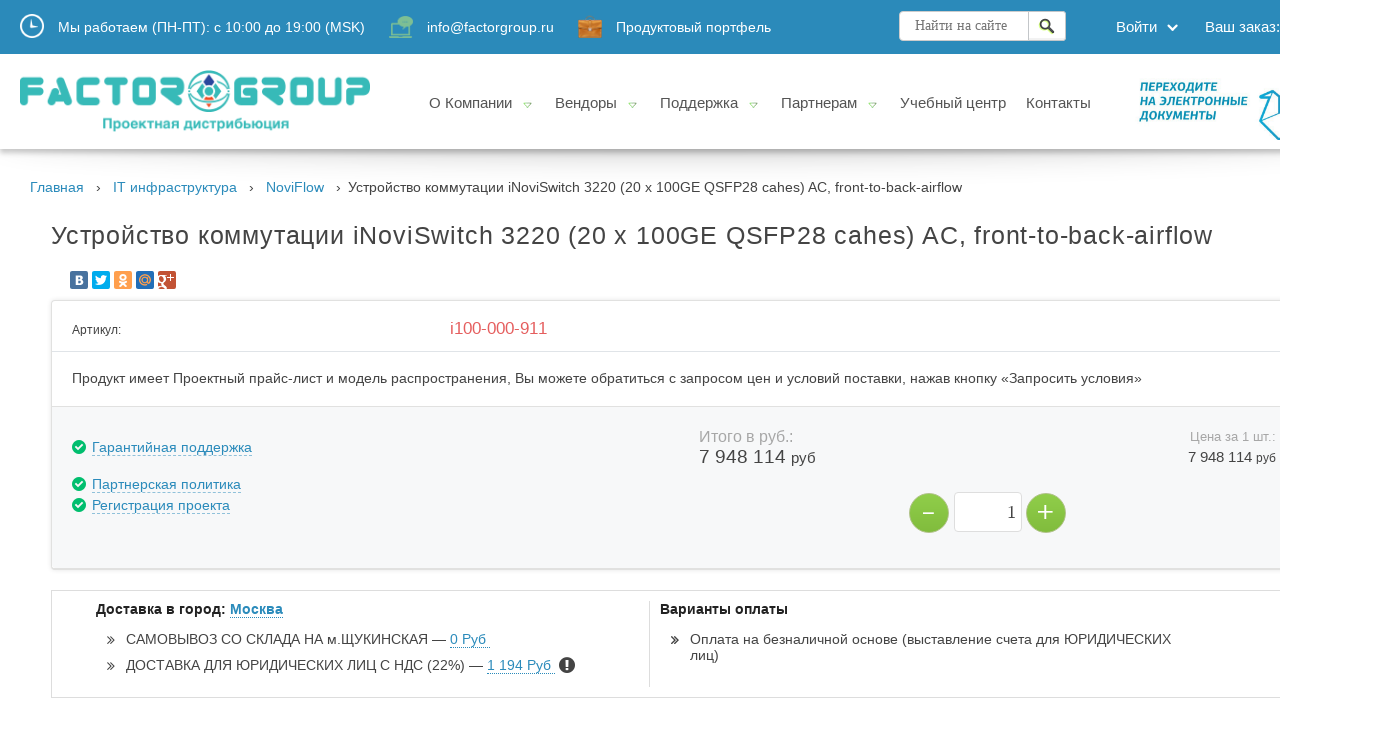

--- FILE ---
content_type: text/html; charset=utf-8
request_url: https://www.factorgroup.ru/collection/noviflow/product/ustroystvo-kommutatsii-inoviswitch-3220-20-x-100ge-qsfp28-cahes-ac-front-to-back-airflow
body_size: 22077
content:
<!DOCTYPE HTML>
<html lang="en-US">
<head><meta data-config="{&quot;product_id&quot;:183935864}" name="page-config" content="" /><meta data-config="{&quot;money_with_currency_format&quot;:{&quot;delimiter&quot;:&quot; &quot;,&quot;separator&quot;:&quot;.&quot;,&quot;format&quot;:&quot;%n\u0026nbsp;%u&quot;,&quot;unit&quot;:&quot;Руб&quot;,&quot;show_price_without_cents&quot;:0},&quot;currency_code&quot;:&quot;RUR&quot;,&quot;currency_iso_code&quot;:&quot;RUB&quot;,&quot;default_currency&quot;:{&quot;title&quot;:&quot;Российский рубль&quot;,&quot;code&quot;:&quot;RUR&quot;,&quot;rate&quot;:1.0,&quot;format_string&quot;:&quot;%n\u0026nbsp;%u&quot;,&quot;unit&quot;:&quot;Руб&quot;,&quot;price_separator&quot;:&quot;&quot;,&quot;is_default&quot;:true,&quot;price_delimiter&quot;:&quot;&quot;,&quot;show_price_with_delimiter&quot;:true,&quot;show_price_without_cents&quot;:false},&quot;facebook&quot;:{&quot;pixelActive&quot;:false,&quot;currency_code&quot;:&quot;RUB&quot;,&quot;use_variants&quot;:null},&quot;vk&quot;:{&quot;pixel_active&quot;:null,&quot;price_list_id&quot;:null},&quot;new_ya_metrika&quot;:true,&quot;ecommerce_data_container&quot;:&quot;dataLayer&quot;,&quot;common_js_version&quot;:null,&quot;vue_ui_version&quot;:null,&quot;feedback_captcha_enabled&quot;:null,&quot;account_id&quot;:281212,&quot;hide_items_out_of_stock&quot;:false,&quot;forbid_order_over_existing&quot;:false,&quot;minimum_items_price&quot;:40000,&quot;enable_comparison&quot;:true,&quot;locale&quot;:&quot;ru&quot;,&quot;client_group&quot;:null,&quot;consent_to_personal_data&quot;:{&quot;active&quot;:true,&quot;obligatory&quot;:true,&quot;description&quot;:&quot;В соответствии с Федеральным законом № 152-ФЗ \u0026laquo;О персональных данных\u0026raquo; от 27.07.2006, отправляя данную форму, вы подтверждаете свое \u003ca href=\&quot;/page/security_pd\&quot;\u003eсогласие на обработку персональных данных\u003c/a\u003e. Мы, ООО \u0026laquo;Фактор груп\u0026raquo; и аффилированные к нему лица, гарантируем конфиденциальность получаемой нами информации. Обработка персональных данных осуществляется в целях эффективного исполнения заказов, договоров и пр. в соответствии с \u0026laquo;\u003ca href=\&quot;/page/policy_pd\&quot;\u003eПолитикой конфиденциальности персональных данных\u003c/a\u003e\u0026raquo;.&quot;},&quot;recaptcha_key&quot;:&quot;6LfXhUEmAAAAAOGNQm5_a2Ach-HWlFKD3Sq7vfFj&quot;,&quot;recaptcha_key_v3&quot;:&quot;6LcZi0EmAAAAAPNov8uGBKSHCvBArp9oO15qAhXa&quot;,&quot;yandex_captcha_key&quot;:&quot;ysc1_ec1ApqrRlTZTXotpTnO8PmXe2ISPHxsd9MO3y0rye822b9d2&quot;,&quot;checkout_float_order_content_block&quot;:false,&quot;available_products_characteristics_ids&quot;:null,&quot;sber_id_app_id&quot;:&quot;5b5a3c11-72e5-4871-8649-4cdbab3ba9a4&quot;,&quot;theme_generation&quot;:2,&quot;quick_checkout_captcha_enabled&quot;:false,&quot;max_order_lines_count&quot;:500,&quot;sber_bnpl_min_amount&quot;:1000,&quot;sber_bnpl_max_amount&quot;:150000,&quot;counter_settings&quot;:{&quot;data_layer_name&quot;:&quot;dataLayer&quot;,&quot;new_counters_setup&quot;:true,&quot;add_to_cart_event&quot;:true,&quot;remove_from_cart_event&quot;:true,&quot;add_to_wishlist_event&quot;:true,&quot;purchase_event&quot;:true},&quot;site_setting&quot;:{&quot;show_cart_button&quot;:true,&quot;show_service_button&quot;:false,&quot;show_marketplace_button&quot;:false,&quot;show_quick_checkout_button&quot;:false},&quot;warehouses&quot;:[],&quot;captcha_type&quot;:&quot;google&quot;,&quot;human_readable_urls&quot;:false}" name="shop-config" content="" /><meta name='js-evnvironment' content='production' /><meta name='default-locale' content='ru' /><meta name='insales-redefined-api-methods' content="[]" /><script src="/packs/js/shop_bundle-2b0004e7d539ecb78a46.js"></script><script type="text/javascript" src="https://static.insales-cdn.com/assets/static-versioned/v3.72/static/libs/lodash/4.17.21/lodash.min.js"></script><script>dataLayer= []; dataLayer.push({
        event: 'view_item',
        ecommerce: {
          items: [{"item_id":"183935864","item_name":"Устройство коммутации iNoviSwitch 3220 (20 x 100GE  QSFP28 cahes) AC, front-to-back-airflow","item_category":"Каталог/IT инфраструктура/NoviFlow","price":104215}]
         }
      });</script>
<!--InsalesCounter -->
<script type="text/javascript">
(function() {
  if (typeof window.__insalesCounterId !== 'undefined') {
    return;
  }

  try {
    Object.defineProperty(window, '__insalesCounterId', {
      value: 281212,
      writable: true,
      configurable: true
    });
  } catch (e) {
    console.error('InsalesCounter: Failed to define property, using fallback:', e);
    window.__insalesCounterId = 281212;
  }

  if (typeof window.__insalesCounterId === 'undefined') {
    console.error('InsalesCounter: Failed to set counter ID');
    return;
  }

  let script = document.createElement('script');
  script.async = true;
  script.src = '/javascripts/insales_counter.js?7';
  let firstScript = document.getElementsByTagName('script')[0];
  firstScript.parentNode.insertBefore(script, firstScript);
})();
</script>
<!-- /InsalesCounter -->

    <title>Купить Устройство коммутации iNoviSwitch 3220 (20 x 100GE  QSFP28 cahes) AC, front-to-back-airflow, у дистрибьютора и импортера - ООО "Фактор груп"| Компания Factor group</title>
    <meta content='Купить Устройство коммутации iNoviSwitch 3220 (20 x 100GE  QSFP28 cahes) AC, front-to-back-airflow, у дистрибьютора и импортера - ООО "Фактор груп"| Компания Factor group' name="keywords">
    <meta content="Купить Устройство коммутации iNoviSwitch 3220 (20 x 100GE  QSFP28 cahes) AC, front-to-back-airflow, у дистрибьютора и импортера - ООО "Фактор груп"
Для получения партнерских цен, напишите на - sale@fgts.ru. Доставка по всей России. 
☎️ +7 (495) 280 33 80
Смотрите все товары в разделе «»
" name="description">
	<meta name="viewport" content="width=device-width">
  	<meta name="cmsmagazine" content="b94f4d0ae496829bd82ccb4beceee9bd" />
	<link rel="shortcut icon" href="https://static.insales-cdn.com/assets/1/6974/1284926/1668682671/favicon.ico" type="image/x-icon">
	<link rel="icon" href="https://static.insales-cdn.com/assets/1/6974/1284926/1668682671/favicon.ico" type="image/x-icon">
    <meta http-equiv="Content-Type" content="text/html; charset=utf-8">
    <link type="text/css" rel="stylesheet" media="all" href="https://static.insales-cdn.com/assets/1/6974/1284926/1668682671/jquery.rating.css">
  	<link href="https://stackpath.bootstrapcdn.com/font-awesome/4.7.0/css/font-awesome.min.css" rel="stylesheet">
  	<link  href="https://static.insales-cdn.com/assets/1/6974/1284926/1668682671/fotorama.css" rel="stylesheet">
	<link rel="stylesheet" href="https://static.insales-cdn.com/assets/1/6974/1284926/1668682671/global.css" type="text/css">
	<link rel="stylesheet" href="https://static.insales-cdn.com/assets/1/6974/1284926/1668682671/modul-geo.css" type="text/css">
    <link rel="stylesheet" href="https://static.insales-cdn.com/assets/1/6974/1284926/1668682671/jquery-ui.autocomplete.min.css">
	<link rel="stylesheet" type="text/css" href="https://static.insales-cdn.com/assets/1/6974/1284926/1668682671/colortip-1.0-jquery.css">
    <link rel="stylesheet" href="https://static.insales-cdn.com/assets/1/6974/1284926/1668682671/logo.css" type="text/css">
    <link rel="stylesheet" href="https://static.insales-cdn.com/assets/1/6974/1284926/1668682671/nav.css" type="text/css">
    <link rel="stylesheet" href="https://static.insales-cdn.com/assets/1/6974/1284926/1668682671/footer.css" type="text/css">

<link rel="stylesheet" href="https://static.insales-cdn.com/assets/1/6974/1284926/1668682671/path.css" type="text/css">
<link rel="stylesheet" href="https://static.insales-cdn.com/assets/1/6974/1284926/1668682671/sidebar.css" type="text/css">
<link rel="stylesheet" href="https://static.insales-cdn.com/assets/1/6974/1284926/1668682671/catalog.css" type="text/css">

  
  <script>
  	Site = {
  		template: 'product'
    }
    
  		Site.buttonDelete = true;
    
    
    var view_state;
     var CBR_XML_Daily_Ru;
  </script>
  
    <!--[if IE]><script src="http://html5shiv.googlecode.com/svn/trunk/html5.js"></script><![endif]-->
	<script src="https://static.insales-cdn.com/assets/1/6974/1284926/1668682671/jquery-last.min.js"></script>
    <script src="https://static.insales-cdn.com/assets/1/6974/1284926/1668682671/jquery-ui.autocomplete.min.js"></script>
  	<script src="https://static.insales-cdn.com/assets/1/6974/1284926/1668682671/fotorama.js"></script>
  	<script src="https://static.insales-cdn.com/assets/1/6974/1284926/1668682671/shadowbox-jquery.js"></script>
    <script src="https://static.insales-cdn.com/assets/1/6974/1284926/1668682671/shadowbox.js"></script>
	<script src="https://static.insales-cdn.com/assets/1/6974/1284926/1668682671/global.js"></script>
	<script src="https://static.insales-cdn.com/assets/1/6974/1284926/1668682671/search.js"></script>
	<script src="https://static.insales-cdn.com/assets/1/6974/1284926/1668682671/jquery.autocolumnlist.js"></script>
	<script src="https://static.insales-cdn.com/assets/1/6974/1284926/1668682671/jquery.maskedinput.min.js"></script>
	<script src="https://static.insales-cdn.com/assets/1/6974/1284926/1668682671/colortip-1.0-jquery.js"></script>
    <script src="https://static.insales-cdn.com/assets/1/6974/1284926/1668682671/login.js"></script>
  	<script src="https://static.insales-cdn.com/assets/1/6974/1284926/1668682671/delivery.js"></script>
  
  
    	<script>
		$(document).ready(function(){
			$('[title]').colorTip({color:'black',timeout:10});        
		});
        jQuery(function($){
           $("#date").mask("99/99/9999",{placeholder:"mm/dd/yyyy"});
           $("#phone").mask("9 (999) 999 99 99");
           $("#tin").mask("99-9999999");
           $("#ssn").mask("999-99-9999");
        });
	</script> 
  	<script type="text/javascript">
          Shadowbox.loadSkin('classic', '/javascripts/shadowbox/skin');
          Shadowbox.loadLanguage('ru', '/javascripts/shadowbox/lang');
          Shadowbox.loadPlayer(['img'], '/javascripts/shadowbox/player');
    </script>
    <script type="text/javascript" src="https://static.insales-cdn.com/assets/1/6974/1284926/1668682671/jquery.rating.pack.js"></script>
    <script type="text/javascript" src="/served_assets/public/jquery.cookie.js?1769617395"></script>
    <script type="text/javascript" src="/served_assets/empty.js"></script>
    <script type="text/javascript" src="https://static.insales-cdn.com/assets/1/6974/1284926/1668682671/common.js"></script>
    <script type="text/javascript">
      var cv_currency_format = '{\"delimiter\":\" \",\"separator\":\".\",\"format\":\"%n\\u0026nbsp;%u\",\"unit\":\"Руб\",\"show_price_without_cents\":0}';
    </script>
    <!--script type="text/javascript" src="https://static.insales-cdn.com/assets/1/6974/1284926/1668682671/main.js"></script-->
     
  
<script type="text/javascript" src="https://static.insales-cdn.com/assets/1/6974/1284926/1668682671/jquery.fancybox.js"></script>
<script type="text/javascript" src="https://static.insales-cdn.com/assets/1/6974/1284926/1668682671/jquery.mousewheel-3.0.4.pack.js"></script>
<link rel="stylesheet" href="https://static.insales-cdn.com/assets/1/6974/1284926/1668682671/jquery.fancybox-1.3.4.css" type="text/css" media="screen" />
    <script type="text/javascript">
      jQuery(document).ready(function() {
		jQuery(".item .image a").fancybox();
      });
    </script>
 <meta name='product-id' content='183935864' />
</head>
<body>
<div class="wrapper"> 
    <div class="content">
      	<header>
  
    <!-- <div class="header_wrap">
        <div class="header_toolbar" style="padding-bottom: 5px;background: rgba(255, 255, 255, 0.97);"> 
           <div class="container">
             <div class="row"> 
 <div style="padding: 5px 14px 5px 14px;color: #295288; margin-left: auto; margin-right: auto; font-size: 11px; text-align: center; line-height: 15px;"> Приглашаем партнеров к <a class="sil-sale" href="/page/partnership" style="margin-right: 0px; padding:0px 4px 0px 4px; color: #A0A04D;">Сотрудничеству</a> для распространения оборудования входящего в <a class="sil-sale" href="/collection/factor-product-portfolio" style="margin-right: 0px; padding:0px 4px 0px 4px; color: #A0A04D;">Продуктовый портфель. </a></div> 
               
                <!--       <div style="padding: 5px 14px 5px 14px;color: #295288; margin-left: auto; margin-right: auto; font-size: 11px; text-align: center; line-height: 15px;"> Во исполнение Указа Президента РФ от 2 апреля 2020 года № 206 изменен режим работы в период до 31 мая 2020 года.<br>
Отделы продаж и поддержки клиентов будут работать дистанционно, в стандартном рабочем графике – с 10.00 до 19.00 с понедельника по пятницу. <br> 
                  Склады компании будут осуществлять выдачу и доставку товара по вторникам и четвергам в ограниченные промежутки времени (по согласованию с менеджерами). 
<!-- Склады компании будут осуществлять выдачу товара по вторникам и четвергам в ограниченном режиме с 11.00 до 15.00 с соблюдением режима карантинной предосторожности.  </div>   
               
             </div>
           </div>
         </div> -->
  
<div class="new-header-wrap">
  <div class="new-header-top">
    <div class="container">
    	<div class="working-time">
          	<img src="https://static.insales-cdn.com/assets/1/6974/1284926/1668682671/working-time.png" alt="work-time">
			<div class="work-time-text">Мы работаем (ПН-ПТ):<span><span> с</span> 10:00 <span>до</span> 19:00</span> (MSK)</div> 
		</div>

			<div class="working-time">
          	<img src="https://static.insales-cdn.com/assets/1/6974/1284926/1668682671/webinar-icon.png" alt="work-time">
			<div class="work-time-text"><a href="mailto:info@factorgroup.ru" style="color: #fff;">info@factorgroup.ru</a> </div> 
		</div>

		<div class="working-time">
          	<img src="https://static.insales-cdn.com/assets/1/6974/1284926/1668682671/webinar-icon3.png" alt="work-time">
			<div class="work-time-text"><a href="/collection/factor-product-portfolio" style="color: #fff;">Продуктовый портфель</a> </div> 
		</div>
      
        <div class="new-header-phone">
          <!-- <div class="working-time">
        <img src="https://static.insales-cdn.com/assets/1/6974/1284926/1668682671/iconmonstr-phone.png" alt="work-time" style="max-width: 30px;">
           <span style="color: #fff;">+7 (495) 280 33 80</span> 
            <a href="tel:+7(495)2803380" style="color: #fff;">+7 (495) 280 33 80</a> 
        </div> -->
          </div>
      	<nav class="account">
				<ul>
                  <li class="cart">
                    <a href="/cart_items"><span class="not-underline js-items-count">Ваш заказ: <span>0</span></span></a>
					</li>
                    <li id="login">
						
                      	<a href="/client_account/login" class="blk"><span>Войти</span></a>
						<ul id="login_ul">
							<li>
								<div class="arrow_box login">                            
                                    <form method="post" action="/client_account/session">
										<table class="login-table" cellpadding="8" cellspacing="0" border="0">
							                <tbody>
							                	<tr>
							                		<th colspan="2">Личный кабинет</th>
							                	</tr>
							                	<tr>
							                        <td colspan="2" valign="top">
							                        	<input type="text" placeholder="Логин" name="email" id="email" required>
							                        </td>
							                    </tr>
							                    <tr>
							                        <td colspan="2" valign="top">
							                        	<input type="password" placeholder="Пароль" name="password" id="password" required>
							                        </td>
							                    </tr>
							                    <tr>

									              	<td class="remember-me">
									              		<!--label>
															<input type="checkbox" value="1" id="cookie" name="set_cookie">
																<span></span> входить автоматически
														</label-->
									              	</td>
									              	<td>
	              										<input class="major" name="commit" type="submit" value="Войти">
	              									</td>
	              								</tr>
							                </tbody>
							            </table>
						            </form>
					                <div class="buttons">
					                	<ul style="margin-left: 0px;">
					                		<li><a href="/client_account/contacts/new">Регистрация</a></li>
					                		<li><a href="/client_account/password/change">Восстановить пароль</a></li>
					                	</ul>
					                </div>
								</div>
							</li>
						</ul>
					</li>
               		 <!-- ПОИСК -->  
                  <li class="search">
                        <div id="overlay"></div>
                        <form action="/search" method="get" class="form-wrapper">
                            
                            <input type="text" name="q" id="search" placeholder="Найти на сайте" required value="" class="ui-autocomplete-input">
                            <input type="submit" value="" id="submit" />
                        </form>
						<div class="loading-animation-gear"></div>
						<div class="search-results">
					    </div>
					</li>  
                  <!-- /ПОИСК --> 
                  </ul>
			</nav>
    </div>
  </div>
  <div class="new-header-body">
    <div class="container">
    	<div class="new-header-logo"> <a class="fgts-logo" href="/"><img src="https://static.insales-cdn.com/files/1/5199/39785551/original/loaded_logo-old.png" alt="Компания Factor group" style="width: 350px;" /></a></div> 
        	<div class="new-header-menu">
      		<nav class="main-nav">
				<ul>
					<li>
						<a href="#" onclick="return false;"><span>О Компании</span></a>
						<ul>
							<li>
								<div class="arrow_box company">
									<table cellpadding="0" cellspacing="0" border="0">
						                <tbody>
						                	<tr>             
                                              	<td valign="top"><div class="slog" style="font-size: 13px;">Компания Factor group работает на рынке <br> информационных технологий с 1991 года<br><br><a href="/collection/about-en">About FACTOR TGC</a> <br></div></td>
						                        <td valign="top">
						                        	<div class="group main">						                                
						                                <ul class="list">
                                                          
                                                              <li><a href="/page/about_factor-group">О компании</a></li>
                                                          
                                                              <li><a href="/blogs/news">Новости</a></li>
                                                          
                                                              <li><a href="/collection/all">Продуктовый портфель</a></li>
                                                          
                                                              <li><a href="/page/press">Интернет-каналы (медиацентр)</a></li>
                                                          
                                                      	</ul>						                                
						                            </div>
						                        </td>
                                              
                                              	<td valign="top">
						                        	<div class="group main company-td-right">						                                
						                                <ul class="list">
                                                          
                                                              <li><a href="/page/career">Вакансии</a></li>
                                                          
                                                              <li><a href="/page/our_clients">Наши клиенты</a></li>
                                                          
                                                      	</ul>						                                
						                            </div>
						                        </td>
                                              
						                    </tr>
						                </tbody>
						            </table>
								</div>								
							</li>
						</ul>
					</li>
					<li>
						<a href="#" onclick="return false;"><span>Вендоры</span></a>
						<ul>
							<li>
								<div class="arrow_box catalog">
									<table cellpadding="0" cellspacing="0" border="0">
						                <tbody>
						                	<tr>               
                    
						                        <td valign="top">
						                            <div class="group">	
						    
						                                <span class="title">IT инфраструктура<a href="/collection/IT-solutions" style="font-size: xx-small;">перейти в категорию</a></span>
						                                <ul>  
                                                            
                                                            <li><a href="/collection/haproxy">HAProxy</a></li>
                                                            
                                                            <li><a href="/collection/AnyBackup">AnyBackup</a></li>
                                                            
                                                            <li><a href="/collection/vinchin">Vinchin</a></li>
                                                            
                                                            <li><a href="/collection/nettap">NetTAP</a></li>
                                                            
                                                            <li><a href="/collection/mylinking">Mylinking</a></li>
                                                            
                                                        </ul>
                    	
                                                    </div>
						                        
                    
						                        
						                            <div class="group">	
						    
						                                <span class="title">Корпоративные решения<a href="/collection/corporate-solutions" style="font-size: xx-small;">перейти в категорию</a></span>
						                                <ul>  
                                                            
                                                            <li><a href="/collection/rocketchat">Rocket.Chat</a></li>
                                                            
                                                            <li><a href="/collection/nextcloud">Nextcloud</a></li>
                                                            
                                                            <li><a href="/collection/linbit">LINBIT</a></li>
                                                            
                                                        </ul>
                    	
                                                    </div>
						                        
                    
						                        
						                            <div class="group">	
						    
						                                <span class="title">Телефония (VoIP)<a href="/collection/all-voip" style="font-size: xx-small;">перейти в категорию</a></span>
						                                <ul>  
                                                            
                                                            <li><a href="/collection/lvswitches">LVswitches</a></li>
                                                            
                                                            <li><a href="/collection/grandstream-networks">Grandstream Networks</a></li>
                                                            
                                                            <li><a href="/collection/robin">Robin Telecom Development</a></li>
                                                            
                                                            <li><a href="/collection/snom">Snom</a></li>
                                                            
                                                        </ul>
                    	
                                                    </div>
						                        </td>
                    
						                        <td valign="top">
						                            <div class="group">	
						    
						                                <span class="title">Информационная безопасность<a href="/collection/information-security" style="font-size: xx-small;">перейти в категорию</a></span>
						                                <ul>  
                                                            
                                                            <li><a href="/collection/nsfocus">NSFocus</a></li>
                                                            
                                                            <li><a href="/collection/genie-networks">Genie Networks</a></li>
                                                            
                                                            <li><a href="/collection/arcon">ARCON</a></li>
                                                            
                                                            <li><a href="/collection/sophos">Sophos</a></li>
                                                            
                                                        </ul>
                    	
                                                    </div>
						                        
                    
						                        
						                            <div class="group">	
						    
						                                <span class="title">Сетевая инфраструктура<a href="/collection/network-infrastructure" style="font-size: xx-small;">перейти в категорию</a></span>
						                                <ul>  
                                                            
                                                            <li><a href="/collection/ericsson-networks">Ericsson networks</a></li>
                                                            
                                                            <li><a href="/collection/rex">Route Explorer (REX)</a></li>
                                                            
                                                            <li><a href="/collection/infosim">Infosim StableNet</a></li>
                                                            
                                                            <li><a href="/collection/kemp">Kemp Technologies</a></li>
                                                            
                                                            <li><a href="/collection/asterfusion">Asterfusion</a></li>
                                                            
                                                            <li><a href="/collection/opengear">Opengear</a></li>
                                                            
                                                            <li><a href="/collection/xinertel">Xinertel</a></li>
                                                            
                                                            <li><a href="/collection/ikuai">iKuai</a></li>
                                                            
                                                            <li><a href="/collection/wavetel">WAVETEL</a></li>
                                                            
                                                            <li><a href="/collection/aviznetworks">Aviz Networks</a></li>
                                                            
                                                            <li><a href="/collection/ixia-keysight">IXIA / KEYSIGHT / Spirent / Xena</a></li>
                                                            
                                                        </ul>
                    	
                                                    </div>
						                        
                                                   
						                    </tr>
						                </tbody>
					                </table>
								</div>								
							</li>
						</ul>
					</li>					
					<li>
						<a href="#" onclick="return false;"><span>Поддержка</span></a>
						<ul id="tech_support_ul">
							<li>
								<div class="arrow_box support">
									<table cellpadding="0" cellspacing="0" border="0">
						                <tbody>
						                	<tr> 
						                		<td valign="top">
                                                    <div class="need_auth">Служба технической поддержки: <a href="https://support.fgts.ru/support/tickets/new" target="_blank"><span>создать case</span></a>.</div>						                        							   <div class="group main disabled">	
						                                <ul class="icons">
						                                    <li><a id="add" href="https://support.fgts.ru/support/tickets/new">Создать вопрос</a><span>Задайте вопрос специалистам Factor group</span></li>
						                                    <li><a id="list" href="https://support.fgts.ru/support/tickets">Список ваших вопросов</a><span>Информация о состоянии своих обращений</span></li>	
						                                </ul>
						                            </div>						                            
						                        </td>						                        
						                        <td valign="top">
						                        	<div class="group">						                                
						                                <ul>
						                                    <li><a href="/page/warranty">Гарантийное обслуживание</a></li>                                  
						                                    <li><a href="/page/contacts-office">Схема проезда</a></li>
						                                    <li><a href="/collection/trainings">Учебный центр</a></li>
                                                                                                                      
						                                </ul>
						                            </div>
						                        </td>						                        
						                    </tr>
						                </tbody>
						            </table>									
					                 <div class="control-serial-numbers">
					                	<div class="title">	
										    <a href="/page/support"> Техническая поддержка </a><span>Обязательным условием является предоставление серийного номера оборудования<br>или номера сервисного контракта.</span>
										</div>
										<div class="search">
										</div>	
					                </div>

								</div>						
							</li>
						</ul>
					</li>
					<li>
						<a href="#" onclick="return false;"><span>Партнерам</span></a>
						<ul>
							<li>
								<div class="arrow_box learning">
									<table cellpadding="0" cellspacing="0" border="0"><tr><td valign="top">
						                        	<div class="group main">						                                
						                                <ul class="list">
                                                          
                                                              <li><a href="/page/partnership">Принципы партнерства</a></li>
                                                          
                                                              <li><a href="/collection/factor-product-portfolio">Продуктовый портфель</a></li>
                                                          
                                                              <li><a href="/page/project-reg">Проектное сопровождение</a></li>
                                                          
                                                              <li><a href="/page/project-registration">Зарегистрировать проект</a></li>
                                                          
                                                              <li><a href="/page/marketing_support">Маркетинговая поддержка</a></li>
                                                          
                                                              <li><a href="/page/press">Медиацентр</a></li>
                                                          
                                                              <li><a href="/page/sample">Образец доверенности на забор товара</a></li>
                                                          
                                                              <li><a href="/page/contacts-office">Схема проезда</a></li>
                                                          
					                                    </ul>						                                
						                            </div>
						            </td></tr></table>
								</div>								
							</li>
						</ul>
					</li>            
                  
                     <li class="contacts">
						<a href="/collection/trainings_and_vebinars"><span class="no-drop-down">Учебный центр</span></a>
					</li>
                  
					<li class="contacts">
						<a href="/page/contacts/"><span class="no-drop-down">Контакты</span></a>
					</li>
               
				</ul>
			</nav>
      	</div>
      <div class="new-header-body-img"><a href="/page/EDO"><img src="https://static.insales-cdn.com/assets/1/6974/1284926/1668682671/header-img.jpg"></a></div>
    </div>
  </div>
</div>
  <div class="header-shadow"></div>
</header>












  

<link rel="stylesheet" href="https://static.insales-cdn.com/assets/1/6974/1284926/1668682671/breadcrumbs.css" type="text/css" media="screen">	
<div class="breadcrumbs">
  <div class="container"><div class="crumbs clearfix"><ul>
  	<li><a href="/">Главная</a></li>
    
    
        
            
        
            
  				<li><a href="/collection/IT-solutions">IT инфраструктура</a></li>
            
        
            
  				<li><a href="/collection/noviflow">NoviFlow</a></li>
            
        
        <li><span>Устройство коммутации iNoviSwitch 3220 (20 x 100GE  QSFP28 cahes) AC, front-to-back-airflow</span></li>
    
    
    
    
    
      
    </ul></div></div>
</div>

      
<div class="container document">
	<table cellpadding="0" cellspacing="0" id="container-table">
		<tbody><tr>
           
          
			
          
          
          
			<td valign="top" class="main">  
  
              
        


<!-- hleb -->
<!-- <div class="path">
 <div class="crumbs clearfix">
	    <ul>
    
    
    
    
  		<li><a href="/collection/IT-solutions">IT инфраструктура</a></li>
    
    
    
  		<li><a href="/collection/noviflow">NoviFlow</a></li>
    
              
         </ul>
</div> 
</div>   
<div class="filters-crutch"></div>    -->
     <!-- hleb -->          
<table class="item product-table" cellpadding="0" cellspacing="0" border="0">
	<tbody><tr>
		<td colspan="2">
			<h2>Устройство коммутации iNoviSwitch 3220 (20 x 100GE  QSFP28 cahes) AC, front-to-back-airflow</h2>
			
		</td>
	</tr>
      
	<tr>
      	
      
		<td rowspan="2">
          
          <script type="text/javascript" src="//yastatic.net/share/share.js" charset="utf-8"></script>
<div class="yashare-auto-init b-share_theme_counter" data-yasharel10n="ru" data-yasharetype="small" data-yasharequickservices="vkontakte,facebook,twitter,odnoklassniki,moimir,gplus" data-yasharetheme="counter" data-yasharelink="" style="margin: 0px 0px 10px 15px;"></div>
          
			<div class="item-info">

				<table class="list" cellpadding="0" cellspacing="0">
					<tbody><tr>                   
						<td>Артикул:</td>
						<td class="item-art" style="color: #E55E5E;font-size: larger;">i100-000-911</td>
                    	   </tr> 
                      
                      
                         
                      
                 
					<!--	<tr>
					<td>Наименование:</td>
						<td colspan="2" align="left">Устройство коммутации iNoviSwitch 3220 (20 x 100GE  QSFP28 cahes) AC, front-to-back-airflow</td>
          					</tr>-->
                 
				</tbody></table>
                
                         
                      
              
            <div style="margin: 0 20px 0 20px;font-size: 12px;">  </div>
              <div style="margin: 0 20px 0 20px;font-size: 12px;"> 
                    <!-- <hr style="margin: 10px 0px 10px 0px;">
             <p style="margin: 0px 0px 0px 0px;"><strong><span style="color: #00a542;"><span style="color: #e55e5e;">Мы принимаем:</span></strong></br><img src="/files/1/3632/2371120/original/payment-visa.png" width="259" height="36" /></p> -->
 
<!-- <p style="padding: 0;margin: 0;"><strong><span style="color: #00a542;"><span style="color: #e55e5e;">Способы оплаты:</span></span></strong></p>
<ul style="list-style-type: circle;padding-left: 0 0 0 16px;margin: 0px 0px 10px 0px;">
<li>Безналичный расчет (с НДС)</li>
<li>Наличный расчет (курьеру или в нашем розничном магазине)</li>
<li>Банковские карты (Visa/Mastercard)</li>
</ul> -->
          </div>
                      <div style="margin: 0px 0px 0px 0px;">                    
                  
                      <hr style="margin: 10px 0px 10px 0px;">
                      <p style="margin-left: 20px;">Продукт имеет Проектный прайс-лист и модель распространения, Вы можете обратиться с запросом цен и условий поставки, нажав кнопку «Запросить условия»
                
              </div>
              <table class="product_buy buy" cellpadding="0" cellspacing="0" border="0">
                	<tbody><tr>
                		<td align="left">
							
                          	<table class="list-table" cellpadding="0" cellspacing="0">
								<tbody>
								 
								<tr>
								<!--	<th class="in-transport" title="Розничная цена">&nbsp;</th>	-->	
								</tr>
							</tbody></table>
                          	
                          <ul class="ask">
                       <!--       <li><a href="#good-question" onclick="$('#good-question').click();"><span>Есть вопросы</span></a> по этому товару?</li> -->
                            
                               <li><a href="/page/warranty" class="js-product_popup-3"><span>Гарантийная поддержка</span></a></li>
                            <br>
                               <li><a href="/page/partnership" class="js-product_popup-4"><span>Партнерская политика</span></a></li>
                               <li><a href="/page/project-registration" class="js-product_popup-5"><span>Регистрация проекта</span></a></li>
                            
							</ul>
						</td>
                                                
						<td class="product-form">
                          <div class="product-prices">
                             <div style="line-height: 20px; font-size: 1.0em;">
                               		<div class="product-prices-count">Итого в руб.:</div>
		                            <div class="js-product_form-total_price product-price"> </div>
        		                   <!--  <div class="js-price-currency product-price" data-price="7948114.0" data-currency="USD"></div> -->
                             </div>
                            <div class="product_form-price">
                              <div class="product-prices-count">Цена за 1 шт.:</div>
                              <div class="js-product_form-price product-price"></div>
							<!--  <div class="js-price-currency product-price" data-price="7948114.0" data-currency="USD"></div> -->
                            
                            </div>
                          </div>
                          <div class="product-count-wrap js-product-count-wrap">
                              <span class="minus" href="#">-</span>
                              	<input class="product-count js-product-count" type="text" value="1">
                              <span class="plus" href="#">+</span>
                            </div>
<form action="/cart_items" method="post" >  
  		<input type="hidden" name="quantity" value="1" class="js-quantity-input"/>
        
        <input type="hidden" name="variant_id" value="313527235" class="b-product-cart__variant">
        
												<div class="add-popup item-view">Товар добавлен в <a href="/cart_items">ваш заказ</a>.</div>
                                                
  
  
							
 </form>
						</td>
					</tr>
				</tbody></table>	
			</div>
            
<div class="geo-mini js-geo-mini">
<div class="row">
    <div class="col-md-6">
        <div class="geo-mini-title">Доставка в город: <a href="/page/payment_and_logistics" class="winbox" data-window="geo|geoCity">Москва</a></div>
        <ul class="fa-ul geo-mini-table" style="display: block;"><li class="geo-mini-table-item js-geo-item-605049"><i class="fa-li fa fa-angle-double-right"></i><div class="js-geo-title geo-mini-table-item-title">САМОВЫВОЗ СО СКЛАДА НА м.ЩУКИНСКАЯ — <a href="/page/oplata-i-dostavka" class="winbox link-dotted" data-window="geo|geoTerm"><span class="js-geo-price">0&nbsp;Руб</span><span class="js-geo-terms">&nbsp;</span></a></div></li><li class="geo-mini-table-item js-geo-item-1441378"><i class="fa-li fa fa-angle-double-right"></i><div class="js-geo-title geo-mini-table-item-title">ДОСТАВКА ДЛЯ ЮРИДИЧЕСКИХ ЛИЦ С НДС (22%) — <a href="/page/oplata-i-dostavka" class="winbox link-dotted" data-window="geo|geoTerm"><span class="js-geo-price">1 194&nbsp;Руб</span><span class="js-geo-terms">&nbsp;</span></a> <span class="js-geo-help"><div class="product-bonuses-info"><i class="fa fa-exclamation-circle fa-lg"></i><div class="product-bonuses-info-content"><div class="product-bonuses-info-content-data"><p>ВНИМАНИЕ! Стоимость этого способа доставки рассчитывается на&nbsp;товары находящиеся в&nbsp;корзине. При&nbsp;пустой корзине указана минимальная или&nbsp;начальная сумма&nbsp;доставки.</p></div></div></div></span></div></li> <!-- <li class="geo-mini-table-item js-geo-item-1441359"><i class="fa-li fa fa-angle-double-right"></i>
         <div class="js-geo-title geo-mini-table-item-title">ДОСТАВКА ДЛЯ ФИЗИЧЕСКИХ ЛИЦ — <a href="/page/oplata-i-dostavka" class="winbox link-dotted" data-window="geo|geoTerm"><span class="js-geo-price">794&nbsp;Руб</span><span class="js-geo-terms">&nbsp;</span></a> <span class="js-geo-help"><div class="product-bonuses-info"><i class="fa fa-exclamation-circle fa-lg"></i><div class="product-bonuses-info-content"><div class="product-bonuses-info-content-data"><p>ВНИМАНИЕ! Стоимость этого способа доставки рассчитывается на&nbsp;товары находящиеся в&nbsp;корзине. При&nbsp;пустой корзине указана минимальная или&nbsp;начальная сумма&nbsp;доставки.</p></div></div></div></span></div>  </li> --> </ul>
    </div>
    <div class="col-md-6">
        <div class="geo-mini-payments">
            <div class="geo-mini-title">Варианты оплаты</div>
            <ul class="fa-ul geo-mini-payments-table"><li class="geo-mini-table-item"><i class="fa-li fa fa-angle-double-right"></i>
            <!-- <div class="geo-mini-table-item-title">Наличными при получении (для ФИЗИЧЕСКИХ ЛИЦ)</div></li><li class="geo-mini-table-item"><i class="fa-li fa fa-angle-double-right"></i><div class="geo-mini-table-item-title">Через систему PayU (Для ФИЗИЧЕСКИХ ЛИЦ)</div></li> --> <li class="geo-mini-table-item"><i class="fa-li fa fa-angle-double-right"></i><div class="geo-mini-table-item-title">Оплата на безналичной основе (выставление счета для ЮРИДИЧЕСКИХ лиц)</div></li></ul>
        </div>
    </div>
</div>
</div>

		</td>
	</tr>
	<tr>
		<td align="center">
            		</td>
	</tr>

	<tr>
      
      
		<td colspan="2">
         
             <div class="product__short-features product-padding-block">
               
             </div>
          
			<div class="description">
                <div class="tabs">
               
                  
                    
                   
                    
                
                  
         
                 <!-- <input type="radio" name="tabs" checked="checked" id="good-question"><label for="good-question"><span>Задать вопрос</span></label> -->
    			
    				 
                  
                  
                    <div class="overview">  
        				<!-- <h3>Описание товара:</h3> -->
        				
                      <script>$(document).ready(function(){ $('#overview').click();});</script>                    </div>
                  
                    
                  
	              

               
                 
			


            </div>

         </div>

		</td>
	</tr>
</tbody></table>
<!--hleb v padvale -->
<!-- <div class="table-footer"></div> -->
<!--hleb v padvale -->
<div class="disclaimer">
  <p>В основе деятельности компании "Фактор груп"&nbsp;лежит двухуровневая система продаж &laquo;дистрибьютор &ndash; ресселер&raquo;.</p>
<p>Доступ к ценам, полным прайс-листам наша компания предоставляет только авторизованным компаниям - ресселерам. По некоторым товарным направлениям, таким как Sophos, Packet Design, Creanord, DeepField, Metaswitch и др. необходима дополнительная авторизация вендоров и наличие статуса сертифицированного партнера.</p>
<p>Если ваша компания является таковой, но у вас еще нет доступа к ценовой информации, либо у вас есть сейчас готовый заказ-проект, отправьте запрос на <a href="/page/contacts">email адрес&nbsp;соответствующей товарной группы</a>.</p>
</div>



<div class="product_popup-body">
  <div class="product_popup-close"></div>
	<div class="product_popup-body-content">
      	
  </div>
</div>
<div class="product_popup-content product_popup-content1">
  <h3>Доставка</h3>
  <p><img style="float: left; margin: 20px;" src='https://static.insales-cdn.com/files/1/4302/2224334/original/dostavka-kurierom.png' width="100" height="100" />Доставка и логистика &ndash; это один из основных сервисов полноценной дистрибуции и торговли, мы уделяем особое внимание всем этапам данного процесса: от хранения товара на складе до передачи его клиенту.</p>
<p>Цель компании Factor group&nbsp;- взаимовыгодная и эффективная работа, которая является основой долгосрочного сотрудничества. Для нас важно, чтобы вы были довольны сервисом, именно поэтому мы работаем только с надежными компаниями, а также предлагаем различные схемы доставки товара по всей России и различные способы <a href="/page/payment">ОПЛАТЫ</a>.</p>
  
        <div class="tabs">
    
            <input type="radio" name="page_tabs" checked="checked" id="block1"><label for="block1"><span>Юридические лица (отгрузка c НДС-22%)</span></label>
     
    
            <div><!-- <p><span>Мы доставим любой объем и вес товар до дверей Вашего офиса. Доставка осуществляется по всей России.</span></p>
<hr />
<h4><span style="color: #ff0000;">1)</span> ДОСТАВКА ЧЕРЕЗ ТРАНСПОРТНУЮ КОМПАНИЮ&nbsp;ПО ВСЕЙ РОССИИ (грузы любого объема)</h4>
<p>Расчет стоимости доставки происходит автоматически, при заполнении адреса доставки, вводимого в поле Населенный пункт*.</p>
<p>Стоимость доставки указывается предварительно, в процессе оформления заказа менеджером, стоимость может измениться. Мы работаем с несколькими службами доставки и подберем оптимальный вариант для вашего заказа.</p>
<p>Для отправки через транспортную компанию, будет необходимо до момента отправки Товара, прислать в адрес ООО "Фактор груп" оригинал доверенности право забора груза согласованной транспортной компанией&nbsp;<span>или оплатить услугу подписания Товарной Накладной транспортной компанией, в месте отгрузки Товара (~350 рублей)</span>.</p>
<hr />
<h4><span style="color: #ff0000;">2)</span> CАМОВЫВОЗ&nbsp;(грузы любого объема)</h4>
<p>Самовывоз возможен по адресу: 123182, Россия, Москва, ул. Щукинская д.2. (<a href="/page/contacts-office">схема проезда</a>)</p>
<hr /> -->
<div class="important-message">
<p>Доставка осуществляется по всей России и грузы любого объема.&nbsp;</p>
<p>Мы работаем с несколькими службами доставки и подберем оптимальный вариант доставки для Вашего заказа.</p>
<p>Для отправки Вашего заказа через транспортную компанию, будет необходимо до момента отправки Товара, прислать в адрес Factor group оригинал доверенности на право забора груза согласованной транспортной компанией или оплатить услугу подписания Товарной Накладной в месте отгрузки Товара (дополнительно ~400 рублей).&nbsp;</p>
</div>
<div class="logist">
<table style="width: 99%; margin-left: auto; margin-right: auto;">
<tbody>
<tr>
<td style="padding: 15px; line-height: 20px;">
<h3><span style="color: #009cc0;">ДОСТАВКА ПО ВСЕЙ РОССИИ&nbsp; - автоматический расчет стоимости доставки</span></h3>
<div>
<div style="padding-bottom: 10px;"><strong>Метод расчета стоимости доставки: </strong>автоматический, на основании&nbsp;заполнения поля Населенный пункт* (в форме заказа)<strong>.</strong></div>
<p style="text-align: justify;">Стоимость доставки указывается предварительно, в процессе обработки&nbsp;заказа нашим менеджером, стоимость может измениться. Мы работаем с несколькими службами доставки и подберем оптимальный вариант доставки для Вашего заказа.</p>
</div>
</td>
</tr>
</tbody>
</table>
</div>
<div class="logist">
<table style="width: 99%; margin-left: auto; margin-right: auto;">
<tbody>
<tr>
<td style="padding: 15px; line-height: 20px;">
<h4><span style="color: #009cc0;">САМОВЫВОЗ СО СКЛАДА В МОСКВЕ</span></h4>
<p><strong>Адрес:</strong> м. Щукинская, ул. Щукинская, д.2 (<a href="/page/contacts-office">схема проезда</a>)<br><strong>Время работы:</strong>&nbsp;<strong><span style="color: #009cc0;">Понедельник - Пятница</span></strong>,&nbsp;с 10:00 - 19:00</p>
</td>
</tr>
</tbody>
</table>
</div>
<div class="information">
<p><strong>ПРЕДЛОЖЕНИЯ И ЗАМЕЧАНИЯ!</strong></p>
<p>Если у Вас есть какие-либо замечания или предложения по оптимизации схем логистики и доставки, просьба направлять на адрес: <a href="mailto:logist@factorgroup.ru">logist@factorgroup.ru</a></p>
</div></div>
              
        </div>
  
</div> 
<div class="product_popup-content product_popup-content2">
  <h3>Оплата</h3>
  <p><span><img style="float: left; margin: 25px 20px 25px 20px;" src='https://static.insales-cdn.com/files/1/5109/2225141/original/cardpayment_tarjet_3771_1_.png' width="100" height="100">Люди с каждым годом начинают все больше использовать различные варианты оплаты своих покупок в интернете и в ежедневной жизнедеятельности. Мы стремимся идти в ногу со временем и предлагаем Вам наиболее популярные способы выполнить оплату своих покупок.</span></p>
<p>Цель компании Factor group&nbsp;- взаимовыгодная и эффективная работа, которая является основой долгосрочного сотрудничества. Для нас важно, чтобы вы были довольны сервисом, именно поэтому мы работаем только с надежными компаниями, а также предлагаем различные схемы оплаты&nbsp;товара по его <a href="/page/delivery">ДОСТАВКЕ</a>&nbsp;на территории&nbsp;всей России.&nbsp;</p>
<div class="important-message">
<p><strong>Варианты оплаты:</strong></p>
<p>У нас есть несколько юридических лиц, профили которых направлены на работу с физическими и юридическими лицами. Исходя из этого Вы можете выбрать наиболее подходящий Вам вариант оплаты ниже.</p>
<p><strong>Юридические лица</strong> - отгрузка от юридического лица со стандартной системой налогообложения и учетом НДС.</p>
</div>
  
        <div class="tabs">
    
            <input type="radio" name="page_tabs" checked="checked" id="block1"><label for="block1"><span>Юридические лица (отгрузка c НДС-22%)</span></label>
     
    
            <div><div class="logist">
<table style="width: 99%; margin-left: auto; margin-right: auto;">
<tbody>
<tr>
<td style="padding: 15px; line-height: 20px;">
<h3><span style="color: #009cc0;">ПО БЕЗНАЛИЧНОМУ РАСЧЕТУ ДЛЯ ЮРИДИЧЕСКИХ ЛИЦ</span></h3>
<p>Оформите заказ на сайте или напишите о интересующих Вас позициях на e-mail адрес соответствующей товарной группы. Наши менеджеры свяжутся с Вами, согласуют условия поставки и направят счет на оплату.</p>
<p><strong>Мы работаем по стандартной системе налогообложения (с НДС 22%) и предоставим Вам полный пакет первичных документов в момент отгрузки товара.</strong></p>
</td>
</tr>
</tbody>
</table>
</div>
<div class="information">
<p><strong>ПРЕДЛОЖЕНИЯ И ЗАМЕЧАНИЯ!</strong></p>
<p>Если у Вас есть какие-либо замечания или предложения по оптимизации схем логистики и доставки, просьба направлять на адрес: <a href="mailto:logist@factorgroup.ru">logist@factorgroup.ru</a></p>
</div></div>
              
        </div>
  
</div> 
<div class="product_popup-content product_popup-content3">
  <h3>Гарантийное обслуживание</h3>
  <h4>В случае возникновения гарантийного случая, пожалуйста откройте заявку, согласно формату:</h4>
<div class="important-message">
<p><strong>Внимание!</strong></p>
<p>Обязательно указание серийного номера, если это физическое устройство. Гарантия осуществляется только на устройства серийные номера которых числятся в нашей информационной базе.</p>
<p><strong>Важно!</strong></p>
<p>В случае отсутствия серийного номера, техническая поддержка назначает наименьший приоритет входящей заявке (Общий вопрос (Уровень критичности 4) и рассматривает его в рамках свободной очереди, при отсутствия более приоритетных заявок.</p>
</div>
<h3><img style="margin-right: 20px; margin-left: 20px; float: left;" src='https://static.insales-cdn.com/files/1/6238/2226270/original/obslyzivanie.png' width="50" height="50">Портал поддержки:</h3>
<p style="text-align: center;">
<script src="http://assets.freshdesk.com/widget/freshwidget.js" type="text/javascript"></script>
<iframe id="freshwidget-embedded-form" class="freshwidget-embedded-form" src="https://support.fgts.ru/widgets/feedback_widget/new?&amp;widgetType=embedded&amp;formTitle=%D0%A2%D0%B5%D1%85%D0%BD%D0%B8%D1%87%D0%B5%D1%81%D0%BA%D0%B0%D1%8F+%D0%B8+%D0%B3%D0%B0%D1%80%D0%B0%D0%BD%D1%82%D0%B8%D0%B9%D0%BD%D0%B0%D1%8F+%D0%BF%D0%BE%D0%B4%D0%B4%D0%B5%D1%80%D0%B6%D0%BA%D0%B0+&amp;submitThanks=%D0%9D%D0%B0%D1%88%D0%B8+%D1%81%D0%BF%D0%B5%D1%86%D0%B8%D0%B0%D0%BB%D0%B8%D1%81%D1%82%D1%8B+%D1%81%D0%B2%D1%8F%D0%B6%D1%83%D1%82%D1%81%D1%8F+%D1%81+%D0%92%D0%B0%D0%BC%D0%B8+%D0%B2+%D0%B1%D0%BB%D0%B8%D0%B6%D0%B0%D0%B9%D1%89%D0%B5%D0%B5+%D0%B2%D1%80%D0%B5%D0%BC%D1%8F&amp;screenshot=no&amp;attachFile=no&amp;searchArea=no" width="100%" height="580px" frameborder="0" scrolling="no"></iframe></p>
</div> 

<div class="product_popup-content product_popup-content4">
  <h3>Партнерская политика</h3>
  <h2><a href="/page/about_factor-group">Factor group</a> &ndash; Ваш надежный бизнес-партнер!</h2>
<p style="text-align: left;"><img style="float: right;" src='https://static.insales-cdn.com/files/1/7044/2235268/original/file_path_20320.png' width="200" height="226">Мы работаем по двухуровневой системе продаж &laquo;дистрибьютор &ndash; реселлер&raquo;, наша бизнес-модель позволяет нам не пересекаться с партнерами в рамках работы над проектами.</p>
<p style="text-align: left;">Мы считаем, что партнерство &ndash; залог успешного развития бизнеса и стараемся предоставлять нашим партнерам все необходимое, от&nbsp;<a href="/page/marketing_support">МАРКЕТИНГОВОЙ ПОДДЕРЖКИ</a>&nbsp;до <a href="/page/project-locking">КОМПЛЕКСНОГО СОПРОВОЖДЕНИЯ И ЗАЩИТЫ ПРОЕКТОВ</a>&nbsp;на всех его этапах.</p>
<p style="text-align: left;">Мы дорожим как собственной репутацией, так и репутацией наших партнеров, и прилагаем большие усилия для того, чтобы каждый из них чувствовал себя уверенно &ndash; в какой бы области бизнеса и в каком бы регионе он ни работал.</p>
<h4>Кто эти компании, что являются нашими партнерами?</h4>
<ul>
<li style="line-height: 30px;"><strong>Проектные организации</strong>&nbsp;&ndash; разрабатывают проекты решений с использованием продуктового портфеля Factor group.</li>
<li style="line-height: 30px;"><strong>Системные интеграторы</strong>&nbsp;&ndash; занимаются разработкой и внедрением решений, основанных на&nbsp;<span>продуктовом портфеле Factor group</span>.</li>
<li style="line-height: 30px;"><strong>Торгующие организации</strong>&nbsp;&ndash; занимаются перепродажей наших продуктов.</li>
<li style="line-height: 30px;"><strong>Технологические партнеры</strong> &ndash; это компании-разработчики, которые интегрируют разрабатываемое ими оборудование или программное обеспечение с решениями, входящими в наш продуктовый портфель, создавая на базе этих продуктов принципиально новые решения.</li>
</ul>
<h3 style="text-align: center;"><em>Компания Factor group находится в активной стадии партнерства с более чем 5000 компаний, считающих, что сотрудничать с нами -&nbsp;взаимовыгодно.</em>&nbsp;</h3>
<div class="important-message">
<p>Если ваша компания заинтересована в сотрудничестве, но у вас еще нет доступа к партнерской&nbsp;информации и ценам, отправьте&nbsp;</p>
<p><a href="/page/contacts">запрос на e-mail адрес соответствующей товарной группы</a></p>
<p>или <a href="/client_account/contacts/new?human_type=juridical">зарегистрируйтесь в качестве партнера</a> и мы обязательно свяжемся с Вами.</p>
</div>
<div class="information">
<p><strong>Если у Вас остались какие-либо вопросы, Вы можете связаться с нами, любым удобным для Вас способом:</strong></p>
<p>E-mail: <a href="mailto:partner@factorgroup.ru?subject=Вопрос со страницы Партнерство с сайта www.fgts.ru&amp;amp;body=Добрый день,">partner@factorgroup.ru</a></p>
</div>
<p><img style="display: block; margin-left: auto; margin-right: auto; border: 5px solid #fff; border-radius: 20%;" src='https://static.insales-cdn.com/files/1/7052/2235276/original/03.jpg' width="700" height="475"></p>
</div> 

<div class="product_popup-content product_popup-content5">
  <h3>Регистрация проекта</h3>
  <h3>Ключевые преимущества регистрации проекта</h3>
<ul>
<li>При регистрации проекта Партнер (Ресселер)<span style="color: #ff0000;">*</span> имеет возможность получить специальное ценообразование под проект. Уровень дополнительных скидок зависит от типа оборудования, конкурентной ситуации в проекте и множества других факторов</li>
<li>При регистрации проекта Партнер (Ресселер)<span style="color: #ff0000;">*</span> получает доступ к технической поддержке Производителя (Вендор-а)<span style="color: #ff0000;">**</span>, для доработки ПО либо оборудования, при необходимости</li>
<li>При регистрации проекта Партнер (Ресселер)<span style="color: #ff0000;">*</span> получает официальную поддержку Производителя (Вендор-а)<span style="color: #ff0000;">**</span> в виде авторизационных писем, сертификатов, и других документов, требующихся в конкретном проекте</li>
</ul>
<h3>Процесс регистрации проекта</h3>
<ul>
<li>Заполнение формы регистрации проекта</li>
<li>Анализ проекта представителем Производителя (Вендор-а)<span style="color: #ff0000;">**</span> и выдача подтверждения регистрации в течении 7 календарных дней</li>
<li>Если в течении 7 календарных дней или ранее, не поступало аналогичных запросов со стороны других Партнеров (Ресселер-ов)<span style="color: #ff0000;">*</span>, проект считается зарегистрированным</li>
<li>Закрепление проекта производится на срок 90 календарных дней</li>
<li>Специальные цены выдаются на срок до 90 календарных дней</li>
<li>Производитель (Вендор)<span style="color: #ff0000;">**</span> не регистрирует проекты на которые уже объявлены открытые тендеры и которые не были заявлены партнером ранее.</li>
</ul>
<p><span style="color: #ff0000;">*</span>Партнер(Ресселер) - партнер второго уровня.<br><span style="color: #ff0000;">**</span>Производитель (Вендор) - производитель оборудования или ПО.</p>
<p>&nbsp;</p>
<p><iframe style="height: 1850px; overflow: auto;" src="https://formdesigner.ru/form/iframe/86569" width="100%" frameborder="0" marginwidth="0" marginheight="0">&amp;amp;amp;amp;amp;amp;amp;amp;amp;amp;amp;amp;amp;amp;amp;amp;amp;amp;amp;amp;amp;amp;amp;amp;amp;amp;amp;amp;amp;amp;amp;amp;amp;amp;amp;amp;amp;amp;lt;p&amp;amp;amp;amp;amp;amp;amp;amp;amp;amp;amp;amp;amp;amp;amp;amp;amp;amp;amp;amp;amp;amp;amp;amp;amp;amp;amp;amp;amp;amp;amp;amp;amp;amp;amp;amp;amp;amp;gt;&amp;amp;amp;amp;amp;amp;amp;amp;amp;amp;amp;amp;amp;amp;amp;amp;amp;amp;amp;amp;amp;amp;amp;amp;amp;amp;amp;amp;amp;amp;amp;amp;amp;amp;amp;amp;amp;amp;lt;a href="https://formdesigner.ru/form/view/86569" data-mce-href="https://formdesigner.ru/form/view/86569"&amp;amp;amp;amp;amp;amp;amp;amp;amp;amp;amp;amp;amp;amp;amp;amp;amp;amp;amp;amp;amp;amp;amp;amp;amp;amp;amp;amp;amp;amp;amp;amp;amp;amp;amp;amp;amp;amp;gt;https://formdesigner.ru/form/view/86569&amp;amp;amp;amp;amp;amp;amp;amp;amp;amp;amp;amp;amp;amp;amp;amp;amp;amp;amp;amp;amp;amp;amp;amp;amp;amp;amp;amp;amp;amp;amp;amp;amp;amp;amp;amp;amp;amp;lt;/a&amp;amp;amp;amp;amp;amp;amp;amp;amp;amp;amp;amp;amp;amp;amp;amp;amp;amp;amp;amp;amp;amp;amp;amp;amp;amp;amp;amp;amp;amp;amp;amp;amp;amp;amp;amp;amp;amp;gt;&amp;amp;amp;amp;amp;amp;amp;amp;amp;amp;amp;amp;amp;amp;amp;amp;amp;amp;amp;amp;amp;amp;amp;amp;amp;amp;amp;amp;amp;amp;amp;amp;amp;amp;amp;amp;amp;amp;lt;/p&amp;amp;amp;amp;amp;amp;amp;amp;amp;amp;amp;amp;amp;amp;amp;amp;amp;amp;amp;amp;amp;amp;amp;amp;amp;amp;amp;amp;amp;amp;amp;amp;amp;amp;amp;amp;amp;amp;gt;</iframe></p>
<p>Настоящим в соответствии с Федеральным законом № 152-ФЗ &laquo;О персональных данных&raquo; от 27.07.2006, отправляя данную форму, вы подтверждаете свое <a href="/page/security_pd">согласие на обработку персональных данных</a>. Мы, Factor group и аффилированные к нему лица, гарантируем конфиденциальность получаемой нами информации. Обработка персональных данных осуществляется в целях эффективного исполнения заказов, договоров и пр. в соответствии с &laquo;<a href="/page/policy_pd">Политикой конфиденциальности персональных данных</a>&raquo;.</p>
<p>&nbsp;</p>
<h3>КОМПЛЕКСНОЕ СОПРОВОЖДЕНИЕ И ЗАЩИТА ПРОЕКТОВ:</h3>
<h4>Складская&nbsp;программа и <a href="/page/marketing_support">маркетинг</a>:</h4>
<ul>
<li>Наличие собственного склада и работа на основании складской программы;</li>
<li>Возможность резервирования оборудование под проекты;</li>
<li>Возможность получить оборудование на тестирование и пилотные проекты;</li>
<li>Возможность проведения совместных мероприятий, нацеленных на продвижение товаров и услуг;</li>
</ul>
<h4><img style="float: right;" src='https://static.insales-cdn.com/files/1/6162/2209810/original/bigstock-Business-Project-Cycle-Managem-57088721.jpg' width="300">Экспертиза и проектное сопровождение:</h4>
<ul>
<li>Технические специалисты, прошедшие подготовку и обучение у производителя;</li>
<li>Продуктовая поддержка, помощь в формировании технических требований (RFI, RFP, ТТ, ТЗ);</li>
<li>Проектная предпродажная поддержка партнера, включая проведение презентаций и технических консультаций;</li>
<li>Поддержка в проведении пилотных проектов (PoC)&nbsp;и демонстрации&nbsp;продуктов;</li>
<li>Внедрение и инсталляция поставляемых продуктов;</li>
</ul>
<h4><a href="/page/training-grandstream">Обучение</a>, имплементация и интеграция:</h4>
<ul>
<li>Регулярные семинары для инженеров компаний партнеров и заказчиков;</li>
<li>Возможность проведения профильных семинаров и обучения на основании запроса;</li>
<li>Наличие собственного учебного класса;</li>
<li>Проведения круглых столов и партнерских мероприятий, для обмена опытом;</li>
<li>Доступ в демонстрационную лабораторию и возможность удаленной демонстрации продуктов;</li>
<li>Демо-стенды с актуальным оборудованием.</li>
</ul>
<h4><a href="/page/support">Техническая поддержка</a> и сервис:</h4>
<ul>
<li>Обеспечение комплексной технической поддержки;</li>
<li>Оперативное реагирование на инциденты согласно SLA (включая 24х7);</li>
<li>Наличие собственного сервисного склада;</li>
<li>Сертифицированные специалисты экспертного уровня;</li>
<li>Консультации и quality assurance&nbsp;на объектах партнеров.</li>
</ul>
<p><img style="display: block; margin-left: auto; margin-right: auto; border: 5px solid #fff; border-radius: 20%; border-width: 5px;" src='https://static.insales-cdn.com/files/1/3501/2239917/original/1_3.jpg'></p>
</div> 

<div class="product_popup-content product_popup-content6">
  <h3>Запрос специальных цен</h3>
  <h3>Опишите проект и объем, мы предоставим наилучшие условия :</h3>
<p><iframe style="height: 950px; overflow: auto;" src="https://formdesigner.ru/form/iframe/127126" width="100%" frameborder="0" marginwidth="0" marginheight="0">&amp;amp;amp;amp;amp;amp;amp;amp;amp;amp;amp;amp;amp;amp;amp;amp;amp;amp;amp;amp;amp;amp;amp;amp;amp;amp;amp;amp;amp;amp;amp;amp;amp;amp;amp;amp;amp;amp;lt;p&amp;amp;amp;amp;amp;amp;amp;amp;amp;amp;amp;amp;amp;amp;amp;amp;amp;amp;amp;amp;amp;amp;amp;amp;amp;amp;amp;amp;amp;amp;amp;amp;amp;amp;amp;amp;amp;amp;gt;&amp;amp;amp;amp;amp;amp;amp;amp;amp;amp;amp;amp;amp;amp;amp;amp;amp;amp;amp;amp;amp;amp;amp;amp;amp;amp;amp;amp;amp;amp;amp;amp;amp;amp;amp;amp;amp;amp;lt;a href="https://formdesigner.ru/form/view/127126" data-mce-href="https://formdesigner.ru/form/view/127126"&amp;amp;amp;amp;amp;amp;amp;amp;amp;amp;amp;amp;amp;amp;amp;amp;amp;amp;amp;amp;amp;amp;amp;amp;amp;amp;amp;amp;amp;amp;amp;amp;amp;amp;amp;amp;amp;amp;gt;https://formdesigner.ru/form/view/127126&amp;amp;amp;amp;amp;amp;amp;amp;amp;amp;amp;amp;amp;amp;amp;amp;amp;amp;amp;amp;amp;amp;amp;amp;amp;amp;amp;amp;amp;amp;amp;amp;amp;amp;amp;amp;amp;amp;lt;/a&amp;amp;amp;amp;amp;amp;amp;amp;amp;amp;amp;amp;amp;amp;amp;amp;amp;amp;amp;amp;amp;amp;amp;amp;amp;amp;amp;amp;amp;amp;amp;amp;amp;amp;amp;amp;amp;amp;gt;&amp;amp;amp;amp;amp;amp;amp;amp;amp;amp;amp;amp;amp;amp;amp;amp;amp;amp;amp;amp;amp;amp;amp;amp;amp;amp;amp;amp;amp;amp;amp;amp;amp;amp;amp;amp;amp;amp;lt;/p&amp;amp;amp;amp;amp;amp;amp;amp;amp;amp;amp;amp;amp;amp;amp;amp;amp;amp;amp;amp;amp;amp;amp;amp;amp;amp;amp;amp;amp;amp;amp;amp;amp;amp;amp;amp;amp;amp;gt;</iframe></p>
<p>Настоящим в соответствии с Федеральным законом № 152-ФЗ &laquo;О персональных данных&raquo; от 27.07.2006, отправляя данную форму, вы подтверждаете свое <a href="/page/security_pd">согласие на обработку персональных данных</a>. Мы, Factor group и аффилированные к нему лица, гарантируем конфиденциальность получаемой нами информации. Обработка персональных данных осуществляется в целях эффективного исполнения заказов, договоров и пр. в соответствии с &laquo;<a href="/page/policy_pd">Политикой конфиденциальности персональных данных</a>&raquo;.</p>
<p>&nbsp;</p>
<p>&nbsp;</p>
<h3>КОМПЛЕКСНОЕ СОПРОВОЖДЕНИЕ И ЗАЩИТА ПРОЕКТОВ:</h3>
<h4>Складская&nbsp;программа и <a href="/page/marketing_support">маркетинг</a>:</h4>
<ul>
<li>Наличие собственного склада и работа на основании складской программы;</li>
<li>Возможность резервирования оборудование под проекты;</li>
<li>Возможность получить оборудование на тестирование и пилотные проекты;</li>
<li>Возможность проведения совместных мероприятий, нацеленных на продвижение товаров и услуг;</li>
</ul>
<h4><img style="float: right;" src='https://static.insales-cdn.com/files/1/6162/2209810/original/bigstock-Business-Project-Cycle-Managem-57088721.jpg' width="300">Экспертиза и проектное сопровождение:</h4>
<ul>
<li>Технические специалисты, прошедшие подготовку и обучение у производителя;</li>
<li>Продуктовая поддержка, помощь в формировании технических требований (RFI, RFP, ТТ, ТЗ);</li>
<li>Проектная предпродажная поддержка партнера, включая проведение презентаций и технических консультаций;</li>
<li>Поддержка в проведении пилотных проектов (PoC)&nbsp;и демонстрации&nbsp;продуктов;</li>
<li>Внедрение и инсталляция поставляемых продуктов;</li>
</ul>
<h4><a href="/page/training-grandstream">Обучение</a>, имплементация и интеграция:</h4>
<ul>
<li>Регулярные семинары для инженеров компаний партнеров и заказчиков;</li>
<li>Возможность проведения профильных семинаров и обучения на основании запроса;</li>
<li>Наличие собственного учебного класса;</li>
<li>Проведения круглых столов и партнерских мероприятий, для обмена опытом;</li>
<li>Доступ в демонстрационную лабораторию и возможность удаленной демонстрации продуктов;</li>
<li>Демо-стенды с актуальным оборудованием.</li>
</ul>
<h4><a href="/page/support">Техническая поддержка</a> и сервис:</h4>
<ul>
<li>Обеспечение комплексной технической поддержки;</li>
<li>Оперативное реагирование на инцинденты согласно SLA (включая 24х7);</li>
<li>Наличие собственного сервисного склада;</li>
<li>Сертифицированные специалисты экспертного уровня;</li>
<li>Консультации и quality assurance&nbsp;на объектах партнеров.</li>
</ul>
<p><img style="display: block; margin-left: auto; margin-right: auto; border: 5px solid #fff; border-radius: 20%; border-width: 5px;" src='https://static.insales-cdn.com/files/1/3501/2239917/original/1_3.jpg'></p>
</div> 




<div class="footer_cap container">
  	<div class="footer_cap_title"><span>Купить Устройство коммутации iNoviSwitch 3220 (20 x 100GE  QSFP28 cahes) AC, front-to-back-airflow</span>, у официального дистрибьютора и импортера, по цене <span>7 948 114&nbsp;Руб</span> с НДС (22%).</div>
	<div class="row">
      	
		<div class="foot_item col-md-3 col-xs-12">
          	<a href="/page/about_factor-group">
      			<div class="foot_img cap_garant"><img src="https://static.insales-cdn.com/files/1/2138/10389594/original/footer1.png"></div>
      			<div class="foot_desc">
              		<div class="foot_content">Нам доверяют. 98% покупателей рекомендуют нас в будущем.</div>
            	</div>
          	</a>
    	</div>
        
		<div class="foot_item col-md-3 col-xs-12">
          	<a href="/page/support">
      			<div class="foot_img cap_garant"><img src="https://static.insales-cdn.com/files/1/2143/10389599/original/footer2.png"></div>
      			<div class="foot_desc">
              		<div class="foot_content">Возможность замены в течении гарантийного срока.</div>
            	</div>
          	</a>
    	</div>
        
		<div class="foot_item col-md-3 col-xs-12">
          	<a href="/page/warranty">
      			<div class="foot_img cap_garant"><img src="https://static.insales-cdn.com/files/1/2144/10389600/original/footer3.png"></div>
      			<div class="foot_desc">
              		<div class="foot_content">Электронная гарантия по серийному номеру или накладной.</div>
            	</div>
          	</a>
    	</div>
        
		<div class="foot_item col-md-3 col-xs-12">
          	<a href="/page/support">
      			<div class="foot_img cap_garant"><img src="https://static.insales-cdn.com/files/1/2147/10389603/original/footer4.png"></div>
      			<div class="foot_desc">
              		<div class="foot_content">Техподдержка:  Пн-Пт: с 10:00 до 19:00 (Московское время).</div>
            	</div>
          	</a>
    	</div>
        
	</div>
</div>


  <script type="text/javascript">
     <!--//--><![CDATA[//><!--
    $(function() {
        
          $('.add_button').hide();
          $('.qty').hide();
          $('.but_click').hide();
          $('.feedback_available').show();
    	  $('.available').addClass("red").removeClass("green").html("Нет на складе");
        

        var selectCallback = function(variant, selector) {
            if (variant && variant.available == true) {
                  // selected a valid variant
                  $('.add_button').removeClass('disabled').removeAttr('disabled');      // reenable add-to-cart button
                  $('.add_button').show().html("В корзину");
              	$('#var_qty').html("В наличии");
              $('#mod-fast-call-link').show();
                  $('#price-field').html(InSales.formatMoney(variant.price, "{\"delimiter\":\" \",\"separator\":\".\",\"format\":\"%n\\u0026nbsp;%u\",\"unit\":\"Руб\",\"show_price_without_cents\":0}"));  // update price field
      		$('#old-price-field').html(InSales.formatMoney(variant.old_price, "{\"delimiter\":\" \",\"separator\":\".\",\"format\":\"%n\\u0026nbsp;%u\",\"unit\":\"Руб\",\"show_price_without_cents\":0}"));  // update old-price field
                  $('.available').removeClass("red").addClass("green").html('В наличии');  // update presence field
      } else {
     if(variant){
        $('.add_button').html("Под заказ");
       	$('.but_click').hide();
        $('#presence').html("Распродано"); // update presence field message
        $('.available').addClass("red").removeClass("green").html("В наличии");
        $('#price-field').html(InSales.formatMoney(variant.price, "{\"delimiter\":\" \",\"separator\":\".\",\"format\":\"%n\\u0026nbsp;%u\",\"unit\":\"Руб\",\"show_price_without_cents\":0}"));  // update price field
        $('#old-price-field').html(InSales.formatMoney(variant.old_price, "{\"delimiter\":\" \",\"separator\":\".\",\"format\":\"%n\\u0026nbsp;%u\",\"unit\":\"Руб\",\"show_price_without_cents\":0}"));  // update old-price field
      } else {
        // variant doesn't exist
        $('.but_click').hide();
        $('.add_button').hide().attr('disabled', 'disabled');  // disable add-to-cart button
        $('.available').addClass("red").removeClass("green").html("Нет на складе"); // update presence field message
        $('#price-field').html('');  // update price field
        $('#old-price-field').html('');  // update old-price field
      }
            }
        };
                var $settings= {
                  params:{ 'РАЗМЕР':'span' },
                  firstOption:false,
                }
                
       
                new InSales.OptionSelectors('variant-select', { product:{"id":183935864,"url":"/collection/noviflow/product/ustroystvo-kommutatsii-inoviswitch-3220-20-x-100ge-qsfp28-cahes-ac-front-to-back-airflow","title":"Устройство коммутации iNoviSwitch 3220 (20 x 100GE  QSFP28 cahes) AC, front-to-back-airflow","short_description":null,"available":false,"unit":"pce","permalink":"ustroystvo-kommutatsii-inoviswitch-3220-20-x-100ge-qsfp28-cahes-ac-front-to-back-airflow","images":[],"first_image":{"id":null,"product_id":null,"external_id":null,"position":null,"created_at":null,"image_processing":null,"title":null,"url":"/images/no_image_thumb.jpg","original_url":"/images/no_image_original.jpg","medium_url":"/images/no_image_medium.jpg","small_url":"/images/no_image_micro.jpg","thumb_url":"/images/no_image_thumb.jpg","compact_url":"/images/no_image_compact.jpg","large_url":"/images/no_image_large.jpg","filename":null,"image_content_type":null},"category_id":18165583,"canonical_url_collection_id":6081893,"price_kinds":[],"price_min":"7948114.0","price_max":"7948114.0","bundle":null,"updated_at":"2026-01-01T00:45:34.000+03:00","video_links":[],"reviews_average_rating_cached":null,"reviews_count_cached":null,"option_names":[],"properties":[],"characteristics":[],"variants":[{"ozon_link":null,"wildberries_link":null,"id":313527235,"title":"","product_id":183935864,"sku":"i100-000-911","barcode":null,"dimensions":null,"available":false,"image_ids":[],"image_id":null,"weight":null,"created_at":"2020-04-18T02:56:30.000+03:00","updated_at":"2022-03-10T11:15:14.000+03:00","quantity":0,"price":"7948114.0","base_price":"7948114.0","old_price":null,"price2":"6358492.0","prices":["6358492.0",null],"variant_field_values":[{"id":23566786,"variant_field_id":518,"value":"2HbG2Z39iAbv6yfEoZvO23"}],"option_values":[]}],"accessories":[],"list_card_mode":"more_details","list_card_mode_with_variants":"more_details"}, settings:$settings }); 

    });
   //--><!]]>
    Site.productPrice = 
    
      7948114.0
    ;
                                                       
  </script>




























  
			</td>			
		</tr>
          
          
          
	</tbody></table>
</div>              
  
  </div>
</div>
  <style type="text/css">
	.beta-message {display: inline-block; border: 1px solid #d35c48; border-bottom: 2px solid #d35c48;  background-color: #e45e47;padding: 1px 7px; color: #FFF;margin-left: -2px; position: absolute; margin-top: 5px; }
  .beta-message a { color: #fff; text-decoration: underline; }
  .beta-message a:hover { text-decoration: none; }
</style>
<div class="footer">
	<div class="container">
		<div class="bottom-line"></div>
		<nav>
			<ul>
                
                    <li><a href="/page/contacts">Контакты</a></li>
                
                    <li><a href="/page/about_factor-group">О компании</a></li>
                
                    <li><a href="/page/payment_and_logistics">Доставка и Оплата</a></li>
                
                    <li><a href="/page/how_to_buy">Как разместить заказ?</a></li>
                
                    <li><a href="/collection/about-en">About Factor TGC _ factor team</a></li>
                
            </ul>
			<ul>
                
                    <li><a href="/client_account/login">Вход для Партнеров</a></li>
                
                    <li><a href="/client_account/contacts/new?human_type=juridical">Зарегистрироваться на сайте</a></li>
                
                    <li><a href="/page/marketing_and_sale">Промо программы</a></li>
                
                    <li><a href="/page/partnership">Партнерство</a></li>
                
			</ul>
			<ul>
                
                    <li><a href="/page/training">Учебный центр</a></li>
                
                    <li><a href="https://support.fgts.ru/support/tickets">Список Ваших тикетов</a></li>
                
                    <li><a href="/page/warranty">Гарантийное обслуживание</a></li>
                
                    <li><a href="https://support.fgts.ru/support/tickets/new">Новая заявка в службу поддержки</a></li>
                
                    <li><a href="/page/contacts-office">Схема проезда в технический центр</a></li>
                
			</ul>
		</nav>


		<div class="copyrights-and-contacts">
			© 2026 <a href="/" style="color: #fff;">«Factor group»</a>. Все права защищены.<br>
			<ul class="social">
			<!--	<li class="colorTipContainer black"><a href="https://www.facebook.com/fgts.ru" target="_blank"><img src="https://static.insales-cdn.com/assets/1/6974/1284926/1668682671/icon-fb.png"></a><span class="colorTip">Мы в Facebook<span class="pointyTipShadow"></span><span class="pointyTip"></span></span></li> -->
				<li class="colorTipContainer black"><a href="https://habr.com/ru/search/?target_type=posts&q=%5B%D1%84%D0%B0%D0%BA%D1%82%D0%BE%D1%80%20%D0%B3%D1%80%D1%83%D0%BF%5D&order_by=date" target="_blank"><img src="https://static.insales-cdn.com/assets/1/6974/1284926/1668682671/icon-habr.png"></a><span class="colorTip">Наш блог на Habrahabr<span class="pointyTipShadow"></span><span class="pointyTip"></span></span></li>
				<!-- <li class="colorTipContainer black"><a href="https://twitter.com/fgts_ru" target="_blank"><img src="https://static.insales-cdn.com/assets/1/6974/1284926/1668682671/icon-twitter.png"></a><span class="colorTip">Наш Твиттер<span class="pointyTipShadow"></span><span class="pointyTip"></span></span></li> -->
			</ul>
			<span>123182, г.Москва, ул. Щукинская, д.2<br>
			<!-- Телефон: <a href="#" onclick="return false;" style="color: #fff;">+7 (495) 280 33 80</a><br> -->
			E-mail: <a href="mailto:info@factorgroup.ru" style="color: #fff;">info@factorgroup.ru</a><br><br>
            <!-- <a href="https://sbis.ru/contragents/7734735629/773401001" target="_blank;" style="color: #FFF;">Проверить организацию на СБИС</a> 
            <br> -->
                <br>
              <a href="https://webmaster.yandex.ru/siteinfo/?site=https://www.fgts.ru"><img width="88" height="31" alt="" border="0" src="https://yandex.ru/cycounter?https://www.fgts.ru&theme=light&lang=en" style="float: right; padding-right: 112px;"/></a>
          <!--  <span class="beta-message">Нашли ошибку? <a href="/page/errors">Сообщите нам!</a></span> -->
            </span>
		</div>
	</div>
</div>

<ul class="ui-autocomplete ui-front ui-menu ui-widget ui-widget-content" id="ui-id-1" tabindex="0" style="display: none;"></ul><span role="status" aria-live="assertive" aria-relevant="additions" class="ui-helper-hidden-accessible"></span><div id="i-l-app"><div id="i-l-app-mouse-text" style="display: none"></div><div id="i-l-app-color-picker"><div class="colors"><div class="color-0" data-color="0"></div><div class="color-1" data-color="1"></div><div class="color-2" data-color="2"></div><div class="color-3" data-color="3"></div><div class="color-4" data-color="4"></div><div class="color-5" data-color="5"></div><div class="color-6" data-color="6"></div><div class="color-7" data-color="7"></div></div><div id="_l_i-color-active" class="color-3"></div></div><div id="i-l-app-h-rule" data-type="h"></div><div id="i-l-app-v-rule" data-type="v"></div><div id="i-l-app-lines" class="color-3"></div></div>
  
<div class="preorder-modal">
	<div class="form_shadow">
	</div>
    <div class="recallmsg">
      <div class="product_popup-close closemsg"></div>
      <form id="feedback_form" class="contact" action="/client_account/feedback" method="post" role="form">
        <div class="h3">Форма Заказа</div>
        <div style="padding: 5px 50px; margin: 10px 0px;">Введите данные, по которым мы сможем связаться с Вами:</div>
        <input type="text"  name="feedback[name]" value="" class="required" placeholder="Ваше Имя" />
        <input type="text"  name="feedback[phone]" value="" class="required" placeholder="Ваш Телефон" />
        <input type="text"  name="feedback[from]" value="" class="required" placeholder="Ваш E-Mail" />
       <!-- <input type="text" class="hidden" name="feedback[from]" value="info@factorgroup.ru" /> -->
        <input type="text" class="hidden"  name="feedback[subject]" value="Заказ c сайта fgts.ru на - Устройство коммутации iNoviSwitch 3220 (20 x 100GE  QSFP28 cahes) AC, front-to-back-airflow - " />
        <input type="text" class="hidden mail-from"  name="feedback[content]" value="Заказ на - Устройство коммутации iNoviSwitch 3220 (20 x 100GE  QSFP28 cahes) AC, front-to-back-airflow - " />  
              <input type="hidden" value="true" name="feedback[dirtyemail]" id="dirtyemail"/>
                <script type="text/javascript">jQuery(function() {$("#dirtyemail").remove();});</script>
        <a href="#" class="bttn">Отправить</a>
        <div class="notifications">
        </div>
      </form>
    </div>

</div>


<script>
function CBR_XML_Daily_Ru(rates) {	
  var USDrate = rates.Valute.USD.Value.toFixed(4);
  var EURrate = rates.Valute.EUR.Value.toFixed(4);
  $('header').attr('data-usd', USDrate);
  $('header').attr('data-eur', EURrate);
}
</script>  
  <script src="//www.cbr-xml-daily.ru/daily_jsonp.js" async></script>  
  
  
  
  
        <!-- Yandex.Metrika counter -->
      <script type="text/javascript" >
        (function(m,e,t,r,i,k,a){m[i]=m[i]||function(){(m[i].a=m[i].a||[]).push(arguments)};
        m[i].l=1*new Date();
        for (var j = 0; j < document.scripts.length; j++) {if (document.scripts[j].src === r) { return; }}
        k=e.createElement(t),a=e.getElementsByTagName(t)[0],k.async=1,k.src=r,a.parentNode.insertBefore(k,a)})
        (window, document, "script", "https://mc.yandex.ru/metrika/tag.js", "ym");

        ym(97493352, "init", {
             clickmap:true,
             trackLinks:true,
             accurateTrackBounce:true,
             webvisor:true,
             ecommerce:"dataLayer"
        });
      </script>
      
      <noscript><div><img src="https://mc.yandex.ru/watch/97493352" style="position:absolute; left:-9999px;" alt="" /></div></noscript>
      <!-- /Yandex.Metrika counter -->
</body>
</html>



--- FILE ---
content_type: text/html; charset=utf-8
request_url: https://support.fgts.ru/widgets/feedback_widget/new?&widgetType=embedded&formTitle=%D0%A2%D0%B5%D1%85%D0%BD%D0%B8%D1%87%D0%B5%D1%81%D0%BA%D0%B0%D1%8F+%D0%B8+%D0%B3%D0%B0%D1%80%D0%B0%D0%BD%D1%82%D0%B8%D0%B9%D0%BD%D0%B0%D1%8F+%D0%BF%D0%BE%D0%B4%D0%B4%D0%B5%D1%80%D0%B6%D0%BA%D0%B0+&submitThanks=%D0%9D%D0%B0%D1%88%D0%B8+%D1%81%D0%BF%D0%B5%D1%86%D0%B8%D0%B0%D0%BB%D0%B8%D1%81%D1%82%D1%8B+%D1%81%D0%B2%D1%8F%D0%B6%D1%83%D1%82%D1%81%D1%8F+%D1%81+%D0%92%D0%B0%D0%BC%D0%B8+%D0%B2+%D0%B1%D0%BB%D0%B8%D0%B6%D0%B0%D0%B9%D1%89%D0%B5%D0%B5+%D0%B2%D1%80%D0%B5%D0%BC%D1%8F&screenshot=no&attachFile=no&searchArea=no
body_size: 8517
content:
<!DOCTYPE html>
       
        <!--[if lt IE 7]><html class="no-js ie6 dew-dsm-theme " lang="ru-RU" dir="ltr" data-date-format="non_us"><![endif]-->       
        <!--[if IE 7]><html class="no-js ie7 dew-dsm-theme " lang="ru-RU" dir="ltr" data-date-format="non_us"><![endif]-->       
        <!--[if IE 8]><html class="no-js ie8 dew-dsm-theme " lang="ru-RU" dir="ltr" data-date-format="non_us"><![endif]-->       
        <!--[if IE 9]><html class="no-js ie9 dew-dsm-theme " lang="ru-RU" dir="ltr" data-date-format="non_us"><![endif]-->       
        <!--[if IE 10]><html class="no-js ie10 dew-dsm-theme " lang="ru-RU" dir="ltr" data-date-format="non_us"><![endif]-->       
        <!--[if (gt IE 10)|!(IE)]><!--><html class="no-js  dew-dsm-theme " lang="ru-RU" dir="ltr" data-date-format="non_us"><!--<![endif]-->
	<head>
    	<meta charset="utf-8">
		<!-- Always force latest IE rendering engine (even in intranet) & Chrome Frame
		     Remove this if you use the .htaccess -->
		<meta http-equiv="X-UA-Compatible" content="IE=edge,chrome=1">

	  	<title>Factor group Widget</title>
	  	<link href='https://fonts.googleapis.com/css?family=Source+Sans+Pro:400,200,600,700' rel='stylesheet' type='text/css'/>
		<link rel="stylesheet" media="screen" href="https://assets8.freshdesk.com/assets/cdn/widget-af02633e8b315be7b0e5eb480ef9ed09cc01718b017d3736ff9c96d6741545c4.css" />
		<link rel="stylesheet" media="screen" href="https://assets4.freshdesk.com/assets/cdn/ie_hacks-3aa8e31c71a50a03d0528915e1f05b719d486c0d4e665283f6743e9f2a092699.css" />
		<script>
//<![CDATA[

			var validation_messages = {"required":"Это обязательное поле.","remote":"Задайте фиксированные параметры для этого поля.","email":"Введите действительный адрес электронной почты","url":"Такой URL-адрес не существует.","date":"Введите допустимую дату.","dateISO":"Введите допустимую дату (ISO).","number":"Введите допустимый номер.","digits":"Введите только цифры.","creditcard":"Введите допустимый номер кредитной карты.","equalTo":"Введите это значение повторно.","two_decimal_place_warning":"Значение не может иметь более двух цифр после запятой","select_atleast_one":"Выберите хотя бы один вариант.","select2_minimum_limit":"Пожалуйста введите %{char_count} или более символов","select2_maximum_limit":"Вы можете выбрать максимум %{limit} %{container}","integration_no_match":"нет подходящих данных...","ember_method_name_reserved":"Это имя зарезервировано и не может быть использовано. Выберите другое имя."}
			var attachment_size = 20;

//]]>
</script>		<script src="https://assets5.freshdesk.com/assets/cdn/fdwidget-aa5e83d012ee0d82d8b2cc675b15c699808b950c6933f083d650003ab4a79d13.js"></script>
		<script src="https://assets8.freshdesk.com/assets/cdn/pattern-e0d4d7e608b32bb04c4e7a6a0631d86c2687f1486f6a69a025aa80668a96bb5d.js"></script>
		<script src="https://assets2.freshdesk.com/assets/cdn/redactor-642f8cbfacb4c2762350a557838bbfaadec878d0d24e9a0d8dfe90b2533f0e5d.js"></script>
		<script src="https://assets6.freshdesk.com/assets/cdn/i18n/ru-RU-f5949fa692cc1c90881c8ff7706afe8582624f528bbc3809feb54dbc1aec4fa6.js"></script>

		<script>
//<![CDATA[

				jQuery.extend(jQuery.validator.messages, validation_messages );

//]]>
</script>		<!--[if IE]><script src="https://assets4.freshdesk.com/assets/cdn/excanvas-13698bd32f2295ce92749b43970b0fefc4608341008f3d15b8b3ff97305121fa.js"></script><![endif]-->

	  	
		<script type="text/javascript">
			var $J = jQuery.noConflict();
				I18n.defaultLocale = "ru-RU";
				I18n.locale = "ru-RU";
		</script>
		
	</head>
    <body data-lang="ru-RU">
    	<div class="feedback-wrapper">
	    	<div class="modal modal-widget" id="feedback-widget-container">
				
  <link rel="stylesheet" media="screen" href="https://assets9.freshdesk.com/assets/cdn/responsive_widget-c47eb34a28b86163a23950e777586264bec174454a01d176a05ce622ed99950b.css" />
<input type="hidden" name="widgetType" id="widgetType" value= "embedded" />
<input type="hidden" name="searchInputFrom" id="searchInputFrom" autocomplete="off" />
<div class="modal-header feedback-header modal-body-change">
  <div class="modal-header-bg">
    <h3 class="ellipsis lead pull-left form-title" title="Техническая и гарантийная поддержка ">Техническая и гарантийная поддержка </h3>

  </div>  
</div>
<div class="modal-body feedback-body modal-body-change">
  <form class="form form-widget" id="fd_feedback_widget" enctype="multipart/form-data" action="/widgets/feedback_widget?formTitle=%D0%A2%D0%B5%D1%85%D0%BD%D0%B8%D1%87%D0%B5%D1%81%D0%BA%D0%B0%D1%8F+%D0%B8+%D0%B3%D0%B0%D1%80%D0%B0%D0%BD%D1%82%D0%B8%D0%B9%D0%BD%D0%B0%D1%8F+%D0%BF%D0%BE%D0%B4%D0%B4%D0%B5%D1%80%D0%B6%D0%BA%D0%B0+&amp;submit_message=%D0%9D%D0%B0%D1%88%D0%B8+%D1%81%D0%BF%D0%B5%D1%86%D0%B8%D0%B0%D0%BB%D0%B8%D1%81%D1%82%D1%8B+%D1%81%D0%B2%D1%8F%D0%B6%D1%83%D1%82%D1%81%D1%8F+%D1%81+%D0%92%D0%B0%D0%BC%D0%B8+%D0%B2+%D0%B1%D0%BB%D0%B8%D0%B6%D0%B0%D0%B9%D1%89%D0%B5%D0%B5+%D0%B2%D1%80%D0%B5%D0%BC%D1%8F&amp;widgetType=embedded" accept-charset="UTF-8" method="post"><input name="utf8" type="hidden" value="&#x2713;" autocomplete="off" /><input type="hidden" name="authenticity_token" value="/3Yx70AgTPq4AoUAY6MkF2tDVZSDRwEBsnnbDp4jmWPrjGqrCUd7bAZ0ckC4ReWnYWqXlrgacwprryEiWXXUUQ==" autocomplete="off" />
    <div class="errorExplanation hide" id="errorExplanation">
      <h2>Сохранение заявки невозможно из-за одной ошибки</h2>
      <p>Имеются проблемы со следующими полями:</p>
      <ul>
        <li id="feedback_widget_error"></li>
      </ul>
    </div>
	  	<div class="form-placeholder">
		  			<div class="control-group default_requester">
		  				 <label class=" required control-label requester-label " for="helpdesk_ticket_email">Ваш Email</label>
            <div class="controls   ">
              <div class="row-fluid">
	<input placeholder="" class="span12 email required" data-remote="true" data-remote-triggers="focusout" type="email" name="helpdesk_ticket[email]" id="helpdesk_ticket_email" />
		
	<div id="name_field" class="default_name_field hide">
		<input class="text span12 name_field" placeholder="Ваше имя" 
			name="helpdesk_ticket[name]" type="text" data-user-name=""/>
	</div>
</div>

<script nonce="CQL/X8lqbEZLoHytTH5MsQ==">
//<![CDATA[

  	(function($){
			$(document).ready(function(){
			  $("#helpdesk_ticket_email").focusout(function(){
			    var ticket_email = $("#helpdesk_ticket_email").val().trim().toLowerCase();
          var current_user_email = "";
          var $nameField = $("#name_field");
			    (ticket_email === current_user_email || !ticket_email.isValidEmail()) ? $nameField.hide() : $nameField.slideDown();
			  });
			});
		})(jQuery);

//]]>
</script>
            </div> 
		  			</div>
		  			<div class="control-group default_subject">
		  				 <label class=" required control-label subject-label " for="helpdesk_ticket_subject">Тема</label>
            <div class="controls   ">
              <input class=" required text span12" placeholder="" type="text" name="helpdesk_ticket[subject]" id="helpdesk_ticket_subject" />
            </div> 
		  			</div>
		  			<div class="control-group default_description">
		  				 <label class=" required control-label description-label " for="helpdesk_ticket_description">Описание</label>
            <div class="controls   ">
               <textarea class=" required_redactor html_paragraph span12" rows="6" placeholder="" name="helpdesk_ticket[ticket_body_attributes][description_html]" id="helpdesk_ticket_ticket_body_attributes_description_html">
</textarea>  
<div class="attach-wrapper single_file row-fluid new-attach attach-mobile" id="attachment-type" data-multifile-enable="false">
 <div class="span1 attachment-wrapper">
    <div class="hidden_upload tooltip attachment-tooltip" data-original-title="Прикрепить файл" twipsy-content-set="true" data-placement="right">
      <div class="add_attachment">
        <span class="ficon-attachment "></span>
      </div>
      <input type="file" name="emptyfile"
                    id="ticket_file"
                    data-attach-id="ticket"
                    nameWhenFilled="helpdesk_ticket[attachments][][resource]"
                    fileContainer="ticket-container"
                    fileList="ticket-attachments"
                    sendFocusTo="ticket-body"
                    max_size="20"
                    max_attachment= ""
                    blocked_extensions = ""
                    allowed_extensions = ""
                    >
    </div>

</div>
  <div class="attachment_list_wrapper attachment_list_wrapper_sa" >
    <div class="attachments-list-form" id="ticket-container">
      
      <div class="attachment_contents">
        <div id="ticket-attachments" class="attachments-wrap shared_attachment_list">



        </div>
      </div>
    </div>
  </div>

  <!-- screenshot-->
    <div class="screenshot_wrapper omega align-right screenshot-wrapper-30" >

        <div class="screenshot-wrap controls">
          <div class="ie8plusonly">
            <div id="takescreen-btn">
              <span class="ficon-camera tooltip" data-original-title="Сделать снимок экрана" twipsy-content-set="true" data-placement="left"></span>
              <span id="screenshot-loader" style="display:none;"><img src="/assets/animated/ajax-loader.gif" ></span>
            </div>
            <div class="flash" style="display:none"></div>
            <div id="screenshot-wrap" style="display:none">
              <canvas class="f-screenshot" id="f-screenshot"></canvas>
              <a href="#" class="close screenshot-remove" onClick="remove_screenshot()">&times;</a>
            </div>
          </div>
        </div>
    </div>
  <!--screenshot end -->

</div>
<script type="text/javascript" nonce="CQL/X8lqbEZLoHytTH5MsQ==">
  // Fix for Firefox/IE - To override :hover style persistance after click on input[type=file] element
  // global mutifile key

  jQuery('div.attach-wrapper a[data-toggle="dropdown"]').bind('click', function(){
    jQuery(this).parents('div.attach-wrapper').find('a.attach-link-wrap').first().css({
          'background-color': 'inherit',
          'background-image': 'inherit',
          'color': 'inherit',
          'box-shadow': 'inherit'
      });
  });
  jQuery('li.portal-attach a.attach-link-wrap')
    .bind('mouseover', function(){
      jQuery(this).removeAttr('style');
    })
    .bind('mousemove', function(event){
      // Fix to move "Browse" button along with mouse pointer - fix for IE.
      p=jQuery(this).find('div').first();
      newLeft = Math.min(175, Math.max(event.clientX - p.offset().left + p.position().left - 5, 0));
      window.title = newLeft;
      p.css({left: newLeft, top: 0});
    });


</script>


<script id="file-list-template" type="text/x-jquery-tmpl" nonce="CQL/X8lqbEZLoHytTH5MsQ==">	
  <div class="item">
    <span> 
      {{if (file_valid) }}
        <a href="javascript:void(0)" onmouseover="Helpdesk.Multifile.twispy()" onclick="Helpdesk.Multifile.remove(this); return false;" inputId="${inputId}" class="attachment-close tooltip" data-original-title="Remove" twipsy-content-set="true" data-placement="above"></a>
      {{/if}}
      {{if (!file_valid)}}
        {{if (is_blocked) }}
          <div>
            <span class="alert-invalid-attach-text">
              Ваш тип вложений не поддерживается.(Не добавлено)
            </span>
          </div>
        {{else}}
          <div>
            <span class="alert-invalid-attach-text">
              Превышает размер вложений(Не добавлено)
            </span>
          </div>
        {{/if}}
      {{/if}}
    </span>
    {{if (file_valid) }}
  	<span class="{{if (!file_valid) }} alert-invalid {{/if}} multi-filename">
  		${filename} <span class="filesize">{{if (size != '0' && size != '0.00 KB') }} (${size}) {{/if}} </span>
  	</span>
    {{/if}}
  </div>
</script>

 
            </div> 
		  			</div>
		  	<input value="9" autocomplete="off" type="hidden" name="helpdesk_ticket[source]" id="helpdesk_ticket_source" />
	  	</div>
  	<div class="form-portal">
			<div class="control-group custom_text ">
    		 <label class="  control-label cf_150107-label " for="helpdesk_ticket_cf_150107">Серийный номер (S/N) устройства или номер договора поддержки</label>
            <div class="controls   ">
              <input class="  text span12" placeholder="" type="text" name="helpdesk_ticket[custom_field][cf_150107]" id="helpdesk_ticket_custom_field_cf_150107" />
            </div> 
    	</div>

			<div class="control-group nested_field ">
    		 <label class=" required control-label cf_1_150107-label " for="helpdesk_ticket_cf_1_150107">Категория решения</label>
            <div class="controls nested_field  ">
              <select class=" required nested_field" name="helpdesk_ticket[custom_field][cf_1_150107]" id="helpdesk_ticket_custom_field_cf_1_150107"><option value="">...</option>
<option value="Информационная безопасность">Информационная безопасность</option>
<option value="Сетевая инфраструктура">Сетевая инфраструктура</option>
<option value="IT Инфраструктура">IT Инфраструктура</option>
<option value="Корпоративные решения">Корпоративные решения</option>
<option value="VoIP решения">VoIP решения</option>
<option value="Потребительская электроника">Потребительская электроника</option></select><div class="level_2"><label class="required">Вендор</label><select class=" required nested_field" name="helpdesk_ticket[custom_field][cf_2_150107]" id="helpdesk_ticket_custom_field_cf_2_150107"><option value="">...</option>
</select></div><script>
//<![CDATA[
jQuery('#helpdesk_ticket_custom_field_cf_1_150107').nested_select_tag({"data_tree":[["Информационная безопасность","Информационная безопасность",[["NSFocus","NSFocus",[]],["Genie Networks","Genie Networks",[]],["BI.ZONE","BI.ZONE",[]],["ARCON","ARCON",[]],["Hillstone","Hillstone",[]],["Sophos","Sophos",[]],["Clavister","Clavister",[]]]],["Сетевая инфраструктура","Сетевая инфраструктура",[["Ericsson networks","Ericsson networks",[]],["Route Explorer (REX/TEX)","Route Explorer (REX/TEX)",[]],["Infosim StableNet","Infosim StableNet",[]],["Kemp Technologies","Kemp Technologies",[]],["Asterfusion","Asterfusion",[]],["Opengear","Opengear",[]],["Xinertel","Xinertel",[]],["iKuai","iKuai",[]],["Wavetel","Wavetel",[]]]],["IT Инфраструктура","IT Инфраструктура",[["Canonical (Ubuntu)","Canonical (Ubuntu)",[]],["HAPROXY","HAPROXY",[]],["AISHU","AISHU",[]],["Vinchin","Vinchin",[]],["NetTAP","NetTAP",[]],["Mylinking","Mylinking",[]],["SearchGuard","SearchGuard",[]],["Centec","Centec",[]],["CUBRO","CUBRO",[]],["NeuVector / Новый Вектор","NeuVector / Новый Вектор",[]],["TIGERA","TIGERA",[]],["NebulaGraph","NebulaGraph",[]],["Alauda","Alauda",[]]]],["Корпоративные решения","Корпоративные решения",[["Rocket.Chat","Rocket.Chat",[]],["Nextcloud","Nextcloud",[]],["LINBIT","LINBIT",[]],["ScaleFlux","ScaleFlux",[]],["TigerGraph","TigerGraph",[]]]],["VoIP решения","VoIP решения",[["LVswitches","LVswitches",[]],["FLYINGVOICE","FLYINGVOICE",[]],["Sofeno","Sofeno",[]],["Grandstream Networks","Grandstream Networks",[]],["Robin Telecom Development","Robin Telecom Development",[]],["Snom","Snom",[]],["Fanvil Technology","Fanvil Technology",[]]]],["Потребительская электроника","Потребительская электроника",[["Elvie","Elvie",[]],["MysteryVibe","MysteryVibe",[]]]]],"initValues":null,"disable_children":false,"include_blank":"...","selected":null,"pl_value_id":null,"subcategory_id":"helpdesk_ticket_custom_field_cf_2_150107"});
//]]>
</script>
            </div> 
    	</div>

			<div class="control-group default_priority ">
    		 <label class="  control-label priority-label " for="helpdesk_ticket_priority">Приоритет</label>
            <div class="controls   ">
              <select class="  dropdown" name="helpdesk_ticket[priority]" id="helpdesk_ticket_priority"><option value="1">Низкий</option>
<option value="2">Средний</option>
<option value="3">Высокий</option>
<option value="4">Срочно</option></select>
            </div> 
    	</div>

</div>
  <div class="control-group">
    <div class="controls recaptcha-control">
      <div id="captcha_wrap">
          <iframe src="/support/recaptcha#6LdvejUUAAAAAEn6wjOFcPVRyQr4KtAJ03ltA1SQ"
            class="recaptcha-frame"
            id="recaptcha-frame"
            height="100px"
            width="320px">
          </iframe>
        <div class="recaptcha-error-message hide" id="helpdesk_ticket_captcha-error">
          Требуется проверка CAPTCHA.
        </div>
      </div>
    </div>
  </div>
</div>
<div class="modal-footer feedback-footer modal-body-change">
  <div class="row-fluid">
    <div class="span6">
      <div class="copyright">
      </div>
    </div>
    <input type="hidden" id="submit_message" value="Наши специалисты свяжутся с Вами в ближайщее время" />
    <input type="hidden" name="retainParams" id="retainParams" value= "{&quot;widgetType&quot;:&quot;embedded&quot;,&quot;formTitle&quot;:&quot;Техническая и гарантийная поддержка &quot;,&quot;submitThanks&quot;:&quot;Наши специалисты свяжутся с Вами в ближайщее время&quot;,&quot;screenshot&quot;:&quot;no&quot;,&quot;attachFile&quot;:&quot;no&quot;,&quot;searchArea&quot;:&quot;no&quot;}" />
    <div class="span6 omega">
      <input type="submit" name="commit" value="Обратная связь" id="helpdesk_ticket_submit" class="btn btn-primary omega" data-loading-text="Отправка..." data-disable-with="Обратная связь" />
      <input type="hidden" name="meta[user_agent]" id="meta_user_agent" value="Mozilla/5.0 (Macintosh; Intel Mac OS X 10_15_7) AppleWebKit/537.36 (KHTML, like Gecko) Chrome/131.0.0.0 Safari/537.36; ClaudeBot/1.0; +claudebot@anthropic.com)" autocomplete="off" />
      <input type="hidden" name="meta[enterprise_enabled]" id="meta_enterprise_enabled" value="false" autocomplete="off" />      <input type="hidden" name="meta[referrer]" id="meta_referrer" value="https://www.factorgroup.ru/" autocomplete="off" />
    </div>
  </div>
</div>
</form>

<iframe id="freshwidget-submit-frame" name="freshwidget-submit-frame"
	src="about:blank" frameborder="0" scrolling="auto"
	allowTransparency="true" style="position:absolute; visibility:hidden; width:0px; height:0px;">
</iframe>
<script>
//<![CDATA[

  jQuery('.modal-body').scroll(function() {
		if(this.scrollTop > 8){
			jQuery(this).parent().addClass("modal-scroll");
		}else{
			jQuery(this).parent().removeClass("modal-scroll");
		}
	});

	jQuery(".description-label").on("click", function(){
		jQuery(".redactor_editor").focus();
	});

	jQuery(document).ready(function () {
		var disabled_options = [];
		var disabled_custom_options = [];
  for(var i = 0; i < disabled_options.length; i++)
		{
			var key = disabled_options[i];
			if(key == "requester"){
				jQuery("#helpdesk_ticket_email").attr("readonly","readonly");
			}
			else if(key == "name"){
				jQuery("input[name='helpdesk_ticket[name]']").attr("readonly","readonly");
			}
			else if(jQuery("#helpdesk_ticket_"+key)){
				jQuery("#helpdesk_ticket_"+key).attr("readonly","readonly");
			}
		}
		for(var i = 0; i < disabled_custom_options.length; i++){
			var key = disabled_custom_options[i];
			if(jQuery("#helpdesk_ticket_custom_field_"+key)){
						jQuery("#helpdesk_ticket_custom_field_"+key).attr("readonly","readonly");
			}
		}

		var prepopulate_name = ""

		if(prepopulate_name){
			jQuery("#helpdesk_ticket_email").trigger('focusout');
		}

		var embeddedWidget = jQuery("#widgetType").val();
		if(embeddedWidget == "embedded") {
			jQuery("#feedback-widget-container").removeClass("modal modal-widget");
			jQuery(".feedback-wrapper").addClass("embedded-wrapper");
			jQuery(".modal-body").addClass("embedded-body");
			jQuery(".modal-panel").addClass("embedded-panel");
			jQuery(".modal-footer").addClass("embedded-footer");
			jQuery(".suggest-search").addClass("embedded-search-input");
      jQuery('.embedded-hightlight').css({'width':(jQuery('.form-title').width()+'px')})
		}
    // popup auto focus
    if(embeddedWidget === "popup"){
      jQuery("#helpdesk_ticket_email").focus();
    }

    jQuery(".dynamic_sections")
      .on("change", function(e){
        var id;
        var $el = jQuery(this);
        var selected = $el.find(':selected');
        if (selected.length > 0){
          id = selected.data().id;
        }
        var nextElements = $el.closest('div.control-group').nextAll();
        construct_section_elements(this, id, nextElements)
    });

    jQuery(window).on("load .dynamic_sections", function(e){
      var id;
      var section_fields = jQuery(document).find('.dynamic_sections');
      section_fields.each(jQuery.proxy(function(index, data){
        var selected = jQuery(data).parent().find(':selected');
        if (selected.length > 0){
          id = selected.data().id;
        }
        var nextElements =jQuery(data).closest('div.control-group').nextAll();
        construct_section_elements(data, id, nextElements)
      }, this));
    });

    function construct_section_elements(data, id, nextElements) {
      var fieldId = data.id;
      nextElements.each(jQuery.proxy(function(index, dataItem){
        if (jQuery(dataItem).hasClass('ticket_section'))
          dataItem.remove();
        else
          return false;
      }, this));
      var picklistElementSelector = '.'+fieldId+'_picklist_section_'+id;
      var element = jQuery(picklistElementSelector).parent();
      if(element.length != 0) {
        jQuery(jQuery(picklistElementSelector).val()
              .replace(new RegExp('&lt', 'g'), '<')
              .replace(new RegExp('&gt', 'g'), '>'))
            .insertAfter(jQuery("#"+data.id).parents('.control-group'));
      }
    }

    jQuery("#helpdesk_ticket_email").focusout(function(){
      var ticket_email = jQuery("#helpdesk_ticket_email").val();
      
      jQuery.ajax({ 
        type: 'POST',
        datatype: 'json',
        data: { email: ticket_email}, 
        url: "/helpdesk/commons/user_companies",
        success: function(data){
        	if(data != false){
	          jQuery('#helpdesk_ticket_company_id').empty();
	          for(var i=0; i<data.length; i++){ 
	            jQuery("<option/>").val(data[i][1]).html(data[i][0]).appendTo(jQuery("#helpdesk_ticket_company_id"));
	          }
	          jQuery('#helpdesk_ticket_company_id').val('').change();
	          jQuery('.default_company .company_div').removeClass('company_div');
	          jQuery('.default_company').children('label').removeClass('company_label');
	          jQuery(".form-portal").prepend(jQuery('.default_company'));
	          jQuery('#helpdesk_ticket_company_id').removeAttr("disabled");
	          jQuery('.default_company').show();
	        }else{
						jQuery('#helpdesk_ticket_company_id').attr("disabled", true);
            jQuery('.default_company').slideUp();
          }
        }
      });
    });


    jQuery.validator.addMethod("customEmail", function(value, element) {
      return this.optional( element ) || /^(([^<>()\[\]\\.,;:\s@"]+(\.[^<>()\[\]\\.,;:\s@"]+)*)|(".+"))@((\[[0-9]{1,3}\.[0-9]{1,3}\.[0-9]{1,3}\.[0-9]{1,3}])|(([a-zA-Z\-0-9]+\.)+[a-zA-Z]{2,}))$/.test( value );
    }, jQuery.validator.messages["email"]);

    jQuery('#helpdesk_ticket_email').rules('add', {
      customEmail: true
    });

    jQuery('.feedback-footer [type=submit]').click(function(event) {
      event.preventDefault();
      var _form = jQuery('#fd_feedback_widget');
        _form.submit();
    });

    });
  
//]]>
</script>
			</div>
		</div>
    </body>
</html>


--- FILE ---
content_type: text/html; charset=UTF-8
request_url: https://formdesigner.ru/form/iframe/86569
body_size: 3218
content:
<!DOCTYPE html><html lang="ru"><head><meta charset="UTF-8"><meta http-equiv="X-UA-Compatible" content="IE=edge"><meta name="viewport" content="width=device-width, initial-scale=1, maximum-scale=1"><meta name="robots" content="noindex, nofollow" /><title>Регистрация проекта (Deal Registration)</title><link href="/form/css/86569.1712243086.css" rel="stylesheet"></head><body class="external" data-success="0"><div class="wrapForm"><div id="pr" class="mainForm user_formish"><h3>Регистрация проекта (Deal Registration)</h3><form id="form_86569" class="form" name="form_submit" action="/form/iframe/86569" method="post" enctype="multipart/form-data" accept-charset="utf-8" autocomplete="off" target="_self"><input type="hidden" id="email" name="email"><input type="hidden" id="pageurl" name="pageurl"><input type="hidden" id="referrer" name="referrer"><input type="hidden" id="current_page" name="pageId" value="58991"><div class="pages"><div class="page current page_first page_last" 
     id="page_58991"
     data-id="58991"
     data-consultant="0"
     data-name="Стр. 2"
><div  id="i887393" class="shift type-html"><div  class="unit description"><h3>ИНФОРМАЦИЯ О КОНЕЧНОМ ПОЛЬЗОВАТЕЛЕ (END USER):</h3></div></div><div  id="i887370" class="shift type-text"><label class="label required">
    Название компании Конечного Клиента (обязательно):        <span class="required">*</span></label><div  class="unit"><input type="text" id="field887370" class="text required" name="field887370" value="" maxlength="255" style="width:100%" data-id="887370" data-name="field887370" data-validatelengthrange="0,255"></div></div><div  id="i2021163" class="shift type-textarea"><label class="label required">
    Информация о Конечном клиенте: web-site, сфера деятельности, ИНН (обязательно):         <span class="required">*</span></label><div  class="unit"><textarea id="field2021163" class="text textarea required" name="field2021163" maxlength="4000" style="width:100%;height:120px" data-id="2021163" data-name="field2021163" data-validatelengthrange="0,4000"></textarea></div></div><div  id="i887377" class="shift type-text"><label class="label">
    Основное контактное лицо, со стороны Конечного Клиента: ФИО, должность, телефон и e-mail (желательно):    </label><div  class="unit"><input type="text" id="field887377" class="text" name="field887377" value="" maxlength="255" style="width:100%" data-id="887377" data-name="field887377" data-validatelengthrange="0,255"></div></div><div  id="i887381" class="shift type-radio block"><label class="label required">
    Наличие полного ТЗ (обязательно):        <span class="required">*</span></label><div  class="radio"><div class="unit" id="unit_1927858"><input type="radio" id="element_887381_1927858" class="required" name="field887381" value="1927858" data-id="887381" data-name="field887381"><label for="element_887381_1927858">
                да            </label></div><div class="unit" id="unit_1927859"><input type="radio" id="element_887381_1927859" class="required" name="field887381" value="1927859" data-id="887381" data-name="field887381"><label for="element_887381_1927859">
                нет            </label></div></div></div><div  id="i2021166" class="shift type-file"><label class="label">
    Приложите ТЗ (опционально):     </label><div  class="unit"><div class="file-box" style="width: 100%"><label for="field2021166" class="file-box__dragndrop"><strong class="file-box__button">
                Выберите файл            </strong><span class="file-box__text">
                или перетащите сюда            </span></label><input type="file" id="field2021166" class="file" name="field2021166[]" multiple="multiple" data-id="2021166" data-name="field2021166" data-messages='{"fileSize":"Файл {filename} слишком большой. Размер файла не может превышать {filesize}.","fileMinSize":"Файл {filename} слишком маленький. Размер файла должен превышать {filesize}.","fileExt":"Файл {filename} имеет недопустимое расширение. Разрешена загрузка файлов следующих расширений: {extensions}.","fileMinCount":"Вы должны загрузить минимум {min} файла."}' data-preview="0" data-required="0" data-max-count="20"></div><div class="file-list" style="display: none"></div></div></div><div  id="i687608" class="shift type-textarea"><label class="label required">
    Тип / модели оборудования или решения, которое Вам будет необходимо для проекта (обязательно):        <span class="required">*</span></label><div  class="unit"><textarea id="field687608" class="text textarea required" name="field687608" maxlength="4000" style="width:100%;height:120px" data-id="687608" data-name="field687608" data-validatelengthrange="0,4000"></textarea></div></div><div  id="i687605" class="shift type-file"><label class="label">
    Или приложите файл / спецификацию (опционально):    </label><div  class="unit"><div class="file-box" style="width: 100%"><label for="field687605" class="file-box__dragndrop"><strong class="file-box__button">
                Выберите файл            </strong><span class="file-box__text">
                или перетащите сюда            </span></label><input type="file" id="field687605" class="file" name="field687605[]" multiple="multiple" data-id="687605" data-name="field687605" data-messages='{"fileSize":"Файл {filename} слишком большой. Размер файла не может превышать {filesize}.","fileMinSize":"Файл {filename} слишком маленький. Размер файла должен превышать {filesize}.","fileExt":"Файл {filename} имеет недопустимое расширение. Разрешена загрузка файлов следующих расширений: {extensions}.","fileMinCount":"Вы должны загрузить минимум {min} файла."}' data-preview="0" data-required="0" data-max-count="20"></div><div class="file-list" style="display: none"></div></div></div><div  id="i887379" class="shift type-radio block"><label class="label required">
    Необходимость проведения пилотного проекта (обязательно):        <span class="required">*</span></label><div  class="radio"><div class="unit" id="unit_1927856"><input type="radio" id="element_887379_1927856" class="required" name="field887379" value="1927856" data-id="887379" data-name="field887379"><label for="element_887379_1927856">
                да            </label></div><div class="unit" id="unit_1927857"><input type="radio" id="element_887379_1927857" class="required" name="field887379" value="1927857" data-id="887379" data-name="field887379"><label for="element_887379_1927857">
                нет            </label></div></div></div><div  id="i887399" class="shift type-date"><label class="label required">
    Ожидаемая дата закупки (обязательно):        <span class="required">*</span></label><div  class="unit"><input type="text" id="field887399" class="text date flatpickr required" name="field887399" value="" style="width:100%" data-id="887399" data-name="field887399" data-format="Y-m-d H:i" data-format2="yyyy-mm-dd H:i" data-lang="ru" data-time="1" data-lock='{"history":"1","future":"","today":"0"}'></div></div><div  id="i887397" class="shift type-indent" style="height: 20px"></div><div  id="i887398" class="shift type-separator"><hr style="width:100%"></div><div  id="i887392" class="shift type-html"><div  class="unit description"><h3>ИНФОРМАЦИЯ О ПАРТНЕРЕ (RESELLER):</h3></div></div><div  id="i1790062" class="shift type-email"><label class="label required">
    E-mail адрес для обратной связи (обязательно):        <span class="required">*</span></label><div  class="unit"><input type="email" id="field1790062" class="text email required" name="field1790062" value="" style="width:100%" data-id="1790062" data-name="field1790062"></div></div><div  id="i687610" class="shift type-textarea"><label class="label required">
    Информация о Партнере(Реселлере): наименование компании, web-сайт, контактное лицо, e-mail, телефон (обязательно):        <span class="required">*</span></label><div  class="unit"><textarea id="field687610" class="text textarea required" name="field687610" maxlength="4000" style="width:100%;height:120px" data-id="687610" data-name="field687610" data-validatelengthrange="0,4000"></textarea></div></div><div  id="i887382" class="shift type-rangeslider"><label class="label required">
    Вероятность сделки (обязательно):        <span class="required">*</span></label><div class="info">25% - проработка
50% - спецификация
75% - пилот
100% - предстоящая закупка</div><div  class="unit"><div class="rangeslider" 
     id="rangeslider887382"
     data-min="0"
     data-max="100"
     data-step="25"
     data-readonly="0"
     data-separator=""
     data-precision="0"
     data-scale="round"
><div class="rangeslider__range rangeslider__range_min">0</div><div class="rangeslider__range rangeslider__range_max">100</div><div class="rangeslider__line-wrap"><div class="rangeslider__line-left"></div><div class="rangeslider__line"><div class="rangeslider__single" style="left: 0%;">0</div><div class="rangeslider__bar" style="width: 0%;"></div><div class="rangeslider__handle" style="left: 0%;"></div><div class="rangeslider__grid"></div></div><div class="rangeslider__line-right"></div></div><input type="hidden" id="field887382" class="rangeslider__input" name="field887382" value="0" data-id="887382" data-name="field887382"></div></div></div><div  id="i687604" class="shift type-textarea"><label class="label required">
    В каком формате требуется поддержка от Дистрибьютора (обязательно):        <span class="required">*</span></label><div  class="unit"><textarea id="field687604" class="text textarea required" name="field687604" maxlength="4000" style="width:100%;height:180px" data-id="687604" data-name="field687604" data-validatelengthrange="0,4000"></textarea></div></div><div  id="i687607" class="shift type-checkbox block"><label class="label required">
    Согласие на обработку персональных данных:        <span class="required">*</span></label><div class="info">Настоящим в соответствии с Федеральным законом № 152-ФЗ «О персональных данных» от 27.07.2006, отправляя данную форму, вы подтверждаете свое согласие на обработку персональных данных. Мы, Factor group и аффилированные к нему лица, гарантируем конфиденциальность получаемой нами информации. Обработка персональных данных осуществляется в целях эффективного исполнения заказов, договоров и пр. в соответствии с «Политикой конфиденциальности персональных данных».</div><div  class="checkbox" data-validateminmax="1,1"><div class="unit" id="unit_1436443"><input type="checkbox" id="element_687607_1436443" class="required" name="field687607[]" value="1436443" data-id="687607" data-name="field687607"><label for="element_687607_1436443">
                Подтверждаю согласие на обработку указанных выше данных            </label></div></div></div><div class="shift btn"><button type="submit" class="button submit send" name="submit" value="send">ОТПРАВИТЬ ЗАПРОС</button></div></div></div><input type="text" id="hemail" class="hemail" name="hemail"></form><div class="overlay"></div><div class="progress"><div class="bar">Подождите, идет отправка данных...</div></div></div></div><script src="https://st.formdesigner.ru/js/jquery.min.js"></script><script src="/form/js/86569.1712243086.js"></script></body></html>

--- FILE ---
content_type: text/html; charset=UTF-8
request_url: https://formdesigner.ru/form/iframe/127126
body_size: 2232
content:
<!DOCTYPE html><html lang="ru"><head><meta charset="UTF-8"><meta http-equiv="X-UA-Compatible" content="IE=edge"><meta name="viewport" content="width=device-width, initial-scale=1, maximum-scale=1"><meta name="robots" content="noindex, nofollow" /><title>Запрос проектных цен (www.factorgroup.ru)</title><link href="/form/css/127126.1717575417.css" rel="stylesheet"></head><body class="external" data-success="0"><div class="wrapForm"><div id="pr" class="mainForm user_formish"><h3>Запрос проектных цен (www.factorgroup.ru)</h3><form id="form_127126" class="form" name="form_submit" action="/form/iframe/127126" method="post" enctype="multipart/form-data" accept-charset="utf-8" autocomplete="off" target="_self"><input type="hidden" id="email" name="email"><input type="hidden" id="pageurl" name="pageurl"><input type="hidden" id="referrer" name="referrer"><input type="hidden" id="current_page" name="pageId" value="99148"><div class="pages"><div class="page current page_first page_last" 
     id="page_99148"
     data-id="99148"
     data-consultant="0"
     data-name="Стр. 1"
><div  id="i1137193" class="shift type-text"><label class="label required">
    Ваше имя (обязательно):        <span class="required">*</span></label><div  class="unit"><input type="text" id="field1137193" class="text required" name="field1137193" value="" maxlength="255" style="width:100%" data-id="1137193" data-name="field1137193" data-validatelengthrange="0,255" placeholder="Имя"></div></div><div  id="i1137194" class="shift type-email"><label class="label required">
    Ваш E-mail адрес (обязательно):        <span class="required">*</span></label><div  class="unit"><input type="email" id="field1137194" class="text email required" name="field1137194" value="" style="width:100%" data-id="1137194" data-name="field1137194"></div></div><div  id="i1137195" class="shift type-phone"><label class="label">
    Ваш номер телефона (желательно):    </label><div  class="unit"><input type="tel" id="field1137195" class="text phone" name="field1137195" value="" style="width:100%" data-id="1137195" data-name="field1137195" placeholder="+7 (999) 123-45-67" data-mask="phone"></div></div><div  id="i1137196" class="shift type-textarea"><label class="label">
    Опишите какое оборудование Вас интересует и в каком количестве:    </label><div  class="unit"><textarea id="field1137196" class="text textarea" name="field1137196" maxlength="4000" style="width:100%;height:120px" data-id="1137196" data-name="field1137196" data-validatelengthrange="0,4000"></textarea></div></div><div  id="i1137197" class="shift type-file"><label class="label">
    Или приложите файл / спецификацию:    </label><div  class="unit"><div class="file-fd file-box" style="width: 100%"><div class="file-name">Выберите файл</div><div class="file-browse">Обзор</div><input type="file" id="field1137197" class="file" name="field1137197[]" multiple="multiple" data-id="1137197" data-name="field1137197" data-messages='{"fileSize":"Файл {filename} слишком большой. Размер файла не может превышать {filesize}.","fileMinSize":"Файл {filename} слишком маленький. Размер файла должен превышать {filesize}.","fileExt":"Файл {filename} имеет недопустимое расширение. Разрешена загрузка файлов следующих расширений: {extensions}.","fileMinCount":"Вы должны загрузить минимум {min} файла."}' data-preview="0" data-required="0" data-max-count="20"></div><div class="file-list" style="display: none"></div></div></div><div  id="i1137198" class="shift type-checkbox block"><label class="label required">
    Согласие на обработку персональных данных        <span class="required">*</span></label><div class="info">Настоящим в соответствии с Федеральным законом № 152-ФЗ «О персональных данных» от 27.07.2006, отправляя данную форму, вы подтверждаете свое согласие на обработку персональных данных. Мы, Factor Group и аффилированные к нему лица, гарантируем конфиденциальность получаемой нами информации. Обработка персональных данных осуществляется в целях эффективного исполнения заказов, договоров и пр. в соответствии с «Политикой конфиденциальности персональных данных».</div><div  class="checkbox" data-validateminmax="1,1"><div class="unit unit_checked" id="unit_2633019"><input type="checkbox" id="element_1137198_2633019" class="required" name="field1137198[]" value="2633019" checked data-id="1137198" data-name="field1137198"><label for="element_1137198_2633019">
                Подтверждаю согласие на обработку указанных выше данных            </label></div></div></div><div class="shift"><label class="label required">
        Решите задачу        <span class="required">*</span></label><div class="captchaWrap"><div class="unit captcha" 
             id="asciiCaptcha"
             data-name="sid"
             data-url="https://formdesigner.ru/form/captcha/127126"
        ><table class="chr"><tr><td/><td/><td/></tr><tr><td/><td/><td/></tr><tr><td class="fld"/><td class="fld"/><td class="fld"/></tr><tr><td/><td/><td/></tr><tr><td/><td/><td/></tr></table><table class="chr"><tr><td/><td/><td/></tr><tr><td/><td/><td/></tr><tr><td class="fld"/><td class="fld"/><td class="fld"/></tr><tr><td/><td/><td/></tr><tr><td/><td/><td/></tr></table><table class="chr"><tr><td/><td/><td/></tr><tr><td/><td/><td/></tr><tr><td class="fld"/><td class="fld"/><td class="fld"/></tr><tr><td/><td/><td/></tr><tr><td/><td/><td/></tr></table><table class="chr"><tr><td/><td/><td/></tr><tr><td class="fld"/><td class="fld"/><td class="fld"/></tr><tr><td/><td/><td/></tr><tr><td class="fld"/><td class="fld"/><td class="fld"/></tr><tr><td/><td/><td/></tr></table><br style="clear: left"/></div><div class="unit"><input type="text" class="text required" name="captcha"></div></div></div><div class="shift btn"><button type="submit" class="button submit send" name="submit" value="send">ОТПРАВИТЬ ЗАПРОС</button></div></div></div><input type="text" id="hemail" class="hemail" name="hemail"></form><div class="overlay"></div><div class="progress"><div class="bar">Подождите, идет отправка данных...</div></div></div></div><script src="https://st.formdesigner.ru/js/jquery.min.js"></script><script src="/form/js/127126.1717575417.js"></script></body></html>

--- FILE ---
content_type: text/html; charset=UTF-8
request_url: https://formdesigner.ru/form/captcha/127126?callback=jQuery22406861411989685895_1769644371504&_=1769644371505
body_size: 82
content:
jQuery22406861411989685895_1769644371504({html: '<table class="chr"><tr><td/><td class="fld"/></tr><tr><td class="fld"/><td class="fld"/></tr><tr><td/><td class="fld"/></tr><tr><td/><td class="fld"/></tr><tr><td/><td class="fld"/></tr></table><table class="chr"><tr><td/><td/><td/></tr><tr><td/><td class="fld"/><td/></tr><tr><td class="fld"/><td class="fld"/><td class="fld"/></tr><tr><td/><td class="fld"/><td/></tr><tr><td/><td/><td/></tr></table><table class="chr"><tr><td class="fld"/><td class="fld"/><td class="fld"/></tr><tr><td/><td/><td class="fld"/></tr><tr><td/><td class="fld"/><td/></tr><tr><td class="fld"/><td/><td/></tr><tr><td class="fld"/><td/><td/></tr></table><table class="chr"><tr><td/><td/><td/></tr><tr><td class="fld"/><td class="fld"/><td class="fld"/></tr><tr><td/><td/><td/></tr><tr><td class="fld"/><td class="fld"/><td class="fld"/></tr><tr><td/><td/><td/></tr></table><br style="clear: left"/>'})

--- FILE ---
content_type: text/css
request_url: https://static.insales-cdn.com/assets/1/6974/1284926/1668682671/jquery.rating.css
body_size: 866
content:
/* jQuery.Rating Plugin CSS - http://www.fyneworks.com/jquery/star-rating/ */

div.rating-cancel,div.star-rating{float:left;width:21px;height:20px;text-indent:-999em; margin-right: 5px;cursor:pointer;display:block;background:transparent;overflow:hidden}
div.rating-cancel,div.rating-cancel a{background:url(delete.gif) no-repeat 0 -16px; width:20px; height: 20px;}
div.star-rating,div.star-rating a{background:url(stars.png) no-repeat -26px 0;}
div.rating-cancel a,div.star-rating a{display:block;width:21px;height:100%;border:0;text-indent:-999em;}
div.star-rating-on a{background-position:0 bottom!important}
div.star-rating-hover a{background-position: 0 0}
.rating_label {float: left; line-height: 20px; margin-right: 7px;}
ul.reviews {margin: 0; list-style: none;}
.prod_count {float: right; line-height: 16px;}
.block_rating {float: right; margin-top: 20px;} 
.review-form .rating_wrapper {margin-bottom: 15px; height: 16px;}
/* Read Only CSS */
div.star-rating-readonly a{cursor:default !important}
/* Partial Star CSS */
div.star-rating{background:transparent!important;overflow:hidden!important}
/* END jQuery.Rating Plugin CSS */
.but_send_review {background: #F25C33; margin-top: 10px; border: 0; height: 39px; width: 200px; text-align: center; padding-bottom: 3px; color: #fff; cursor: pointer; font: 18px Arial;}
.but_send_review:hover {background: #FE6E47;}
ul.reviews li {margin: 15px 0;}
.review_details span {margin-left: 30px; color: #585C65;}
.reviews {margin: 5px 0;}
#review_author, #review_email {margin: 5px 0;}
#review_confirm_email {display: none;}
#reviews .zag {margin-bottom: 12px; padding-bottom: 5px; font-size: 15px; font-weight: normal;}
#review_author, #review_email {height: 24px; font: 12px/16px helvetica; color: #000; margin-bottom: 8px; width: 680px; padding: 0 10px; background-color: #fff; border: 1px solid #ddd; border-radius: 2px; box-shadow: 0 1px 1px rgba(0, 0, 0, 0.075) inset;}
#review_body {height: 124px; font: 13px/16px helvetica; color: #000; margin-bottom: 8px; width: 680px; padding: 7px 10px; background-color: #fff; border: 1px solid #ddd; border-radius: 2px; box-shadow: 0 1px 1px rgba(0, 0, 0, 0.075) inset;}
#review_author:focus, #review_email:focus, #review_body:focus, #review_captcha_solution:focus {border-color:#20BCF6;}
#captcha_challenge {float: left; height: 50px; margin-right: 7px;}
#captcha_challenge a {display: inline-block; vertical-align: top; border-left: 1px solid #E4E4E4; line-height: 50px;}
#captcha_challenge a img {vertical-align: middle;}
#captcha {margin-bottom: 12px;}
#review_captcha_solution, #comment_form #comment_captcha_solution {height: 29px; font: 12px/16px Tahoma; color: #444; margin-top: 6px; width: 200px; padding: 0 10px; background-color: #fff; border: 1px solid #ddd; border-radius: 2px; box-shadow: 0 1px 1px rgba(0, 0, 0, 0.075) inset;}
.cls_review {margin: 10px 15px; display: inline-block;}


--- FILE ---
content_type: text/css
request_url: https://static.insales-cdn.com/assets/1/6974/1284926/1668682671/jquery-ui.autocomplete.min.css
body_size: 1689
content:
/*! jQuery UI - v1.11.4 - 2015-04-10
* http://jqueryui.com
* Includes: core.css, autocomplete.css, menu.css
* Copyright 2015 jQuery Foundation and other contributors; Licensed MIT */


.ui-helper-hidden{display:none}
.ui-helper-hidden-accessible{border:0;clip:rect(0 0 0 0);height:1px;margin:-1px;overflow:hidden;padding:0;position:absolute;width:1px}
.ui-helper-reset{margin:0;padding:0;border:0;outline:0;line-height:1.3;text-decoration:none;font-size:100%;list-style:none}
.ui-helper-clearfix:before,.ui-helper-clearfix:after{content:"";display:table;border-collapse:collapse}
.ui-helper-clearfix:after{clear:both}
.ui-helper-clearfix{min-height:0}
.ui-helper-zfix{width:100%;height:100%;top:0;left:0;position:absolute;opacity:0;filter:Alpha(Opacity=0)}
.ui-front{z-index:100}.ui-state-disabled{cursor:default!important}
.ui-icon{display:block;text-indent:-99999px;overflow:hidden;background-repeat:no-repeat}
.ui-widget-overlay{position:fixed;top:0;left:0;width:100%;height:100%}
.ui-autocomplete{position:absolute;top:0;left:0;cursor:default; }
.ui-menu{list-style:none;margin:0;display:block;outline:none; background-color: #fff; padding: 20px 30px 20px 30px;border: 1px solid #e3e3e3;
  border-bottom: 2px solid #e3e3e3;
  border-radius: 4px;  box-shadow: 0 10px 25px -6px rgba(0,0,0,.4);-webkit-animation: appearance 0.5s; -moz-animation: appearance 0.5s; -o-animation: appearance 0.5s; animation: appearance 0.5s;}

.ui-menu:after, .ui-menu:before { bottom: 100%;  border: solid transparent; content: " "; height: 0; width: 0; position: absolute; pointer-events: none; }
.ui-menu:after { border-color: rgba(255, 255, 255, 0); border-bottom-color: #fff; border-width: 13px;	margin-left: 333px; }
.ui-menu:before {	border-color: rgba(227, 227, 227, 0); border-bottom-color: #e3e3e3; border-width: 14px; margin-left: 332px; }

.ui-menu .ui-menu{position:absolute}
.ui-menu .ui-menu-item {position:relative;margin:0;cursor:pointer;min-height:0;border: 1px solid #fff; margin: 5px 0px; }
.ui-autocomplete-category .title { display: block; padding: 5px 0px; line-height: 19px; margin: 0px 0px 10px 0px; font-size: 15px; border-bottom: 1px solid #e1e1e0;  }
.ui-autocomplete-category .title a { float: right; font-size: 14px; letter-spacing: 0.2pt; }
 

	.ui-menu .ui-menu-item .catalog-item { display: block; padding: 5px 0px; }
	.ui-menu .ui-menu-item .catalog-item:hover { text-decoration: none;  }
	.ui-menu-item > .catalog-item > div { display: table-cell;  vertical-align: middle;}
	.catalog-item > div:first-child > div:first-child { width: 110px; text-align: center; }
	.ui-menu-item > .catalog-item > div span, .ui-menu-item > div > a > span{ background-color: #ffeca6; background-image: none; padding: 0px 2px 0px 3px; }
	.ui-menu .ui-menu-item .catalog-item .item-pic { max-width: 90px; max-height: 70px;   margin: 0px 15px 0px 5px; }
	.ui-menu .ui-menu-item .catalog-item .art { display: block;  color: #92a6ba; font-size: 12px; margin: 10px 0px 0px 0px; line-height: 17px; }
	.ui-menu .ui-menu-item .catalog-item .item-name { font-size: 13px; display: block; margin: 2px 0px 10px 0px; line-height: 17px; }

	.articles { margin: 7px 10px}
	/*.articles:before { content: ''; position: absolute; height: 24px; width: 24px; background-image: url(/img/icons/bullet-news.png); }*/
	.articles .date { font-size: 12px; color: #92a6ba; }
	.articles .article {  margin: 5px 0px 0px 0px; display: inline-block; }


.ui-autocomplete-category .see-more {  text-align: center; display: inline-block; padding: 4px 20px; margin: 10px 39% 25px 28%; width: 33%; box-shadow: inset 0 -2px 0 rgba(0,0,0,0.05); border: 1px solid #c3c6c9; border-radius: 3px; background-color: #fff; font-size: 13px; font-weight: normal; letter-spacing: 0.1pt; }
	.ui-autocomplete-category .see-more:hover { text-decoration: none; background-color: #f7f8f9; color: #2b8bbb;}
	.ui-autocomplete-category .see-more:active { box-shadow: inset 0 3px 5px rgba(0,0,0,.125);}




.ui-menu .ui-menu-divider{margin:5px 0;height:0;font-size:0;line-height:0;border-width:1px 0 0 0}
.ui-menu .ui-state-focus,.ui-menu .ui-state-active{border: 1px solid #e0e4e8; box-shadow: 0px 0px 10px rgba(0,0,0,0.1); border-radius: 4px; text-decoration: none; }
.ui-menu-icons{position:relative}.ui-menu-icons .ui-menu-item{padding-left:2em}
.ui-menu .ui-icon{position:absolute;top:0;bottom:0;left:.2em;margin:auto 0}
.ui-menu .ui-menu-icon{left:auto;right:0}
.loading-animation-gear {-webkit-animation: appearance 0.2s; -moz-animation: appearance 0.2s; -o-animation: appearance 0.2s; animation: appearance 0.2s; display: none; position: absolute;  right: 0px;  z-index: 100;  margin: -26px 51px 0px 0px; width: 22px; height: 22px; background-image: url(loader.gif);  }
#overlay {  display: none; -webkit-animation: overlay 1s; -moz-animation: overlay 1s; -o-animation: overlay 1s; animation: overlay 1s; background-color: #000; height: 100%; left: 0;  opacity: 0.20;  position: fixed;  top: 0;   width: 100%;  z-index: 90; }	

.drop-down-list { background-color: #fff !important; }
.drop-down-list td { padding: 0px 15px 25px 15px !important; }
.drop-down-list:before, .drop-down-list:after { display: none; }
.drop-down-list {   padding: 4px 2px 5px 2px; }
.drop-down-list li a { display: block; padding: 5px; }
.drop-down-list li a:hover { text-decoration: none; }
.drop-down-list .ui-menu-item {   margin: 0px 0px; }


--- FILE ---
content_type: text/css
request_url: https://static.insales-cdn.com/assets/1/6974/1284926/1668682671/colortip-1.0-jquery.css
body_size: 764
content:
.colorTip{
	/* This class is assigned to the color tip span by jQuery */
	
	display:none;
	position:absolute;	
	left:50%;
	top:-30px;
	padding:6px;
	z-index: 100;
	background-color:white;
	font-family:Arial,Helvetica,sans-serif;
	font-size:12px;
	font-style:normal;
	line-height:1;
	text-decoration:none;
	text-align:center;
	text-shadow:0 0 1px white;
	white-space:nowrap;
	
	-moz-border-radius:4px;
	-webkit-border-radius:4px;
	border-radius:4px;
}

.pointyTip,.pointyTipShadow{
	/* Setting a thick transparent border on a 0x0 div to create a triangle */
	border:6px solid transparent;
	bottom:-12px;
	height:0;
	left:50%;
	margin-left:-6px;
	position:absolute;
	width:0;
}

.pointyTipShadow{
	/* The shadow tip is 1px larger, so it acts as a border to the tip */
	border-width:7px;
	bottom:-14px;
	margin-left:-7px;
}

.colorTipContainer{
	position:relative;
	text-decoration:none !important;
}


/* 6 Available Color Themes */

.white .pointyTip{ border-top-color:white;}
.white .pointyTipShadow{ border-top-color:#ddd;}
.white .colorTip{
	background-color:white;
	border:1px solid #DDDDDD;
	color:#555555;
	font-weight: normal;

}

.yellow .pointyTip{ border-top-color:#f0ad4e;}
.yellow .pointyTipShadow{ border-top-color:#d99739;}
.yellow .colorTip{
	background-color:#f0ad4e;
	border:1px solid #d99739;
	color:#fcfcfc;
	font-weight: normal;
	text-shadow: 0 1px 0 #ad936f;
	opacity: 0.9;
	box-shadow: 0 10px 25px -8px rgba(0,0,0,.4);
}


.blue .pointyTip{ border-top-color:#d9f1fb;}
.blue .pointyTipShadow{ border-top-color:#7fcdee;}
.blue .colorTip{
	background-color:#d9f1fb;
	border:1px solid #7fcdee;
	color:#1b475a;
}

.green .pointyTip{ border-top-color:#5cb85c;}
.green .pointyTipShadow{ border-top-color:#439043;}
.green .colorTip{
	box-shadow: 0 0 5px rgba(0,0,0,.1);
	background-color: #5cb85c;
	border:1px solid #439043;
	color:#fcfcfc;
	/*box-shadow: inset 0 1px 0 rgba(255,255,255,0.4);*/
	text-shadow: 0 1px 0 #439043;
	font-weight: normal;
	opacity: 0.9;
	box-shadow: 0 10px 25px -8px rgba(0,0,0,.4);
}

.red .pointyTip{ border-top-color:#bb3b1d;}
.red .pointyTipShadow{ border-top-color:#8f2a0f;}
.red .colorTip{
	background-color:#bb3b1d;
	border:1px solid #8f2a0f;
	color:#fcfcfc;
	text-shadow:none;
	opacity: 0.9;
	box-shadow: 0 10px 25px -8px rgba(0,0,0,.4);
}

.black .pointyTip{ border-top-color:#233445;}
.black .pointyTipShadow{ border-top-color:#111;}
.black .colorTip{
	background-color:#233445;
	border:1px solid #233445;
	color:#fcfcfc;	
	text-shadow: none;
	text-shadow: 0 1px 0 #000;
	font-weight: normal;
	opacity: 0.9;	
	letter-spacing: 0.1pt;
	box-shadow: 0 10px 25px -8px rgba(0,0,0,.4);
}


--- FILE ---
content_type: text/css
request_url: https://static.insales-cdn.com/assets/1/6974/1284926/1668682671/logo.css
body_size: 582
content:
.header { padding: 0px 10px 15px 30px }
.header:after { content: '.'; display: block; overflow: hidden; visibility: hidden; width: 0; height: 0; clear: both; }
.header .working-time {  float: right; padding: 29px 50px 0px 75px; background-image: url('clock5.png'); background-position: 22px 28px; background-repeat: no-repeat; text-shadow: 0px 0px 2px white, 0 0 1em white;  }
	.header .working-time span { font-size:19px; display: inline-block; padding: 3px 0px 0px 0px; }
	.header .working-time span span { font-size:15px; letter-spacing: 0px }
.header .our-phone {  float: right; padding:29px 20px 0px 75px; background-image: url('phone3.png'); background-position: 22px 28px; background-repeat: no-repeat; text-shadow: 0px 0px 2px white, 0 0 1em white; }
/*.header .our-phone:hover { background-image: url('/img/icons/phone-calling.png'); }*/
/*.header .our-phone .call { position: absolute; display: inline-block; width: 52px; height: 48px;    margin-left: -58px; margin-top: -5px; }*/
.header .our-phone > span span a { display: none !important; }
/*.header .our-phone:hover, .header .working-time:hover { background-color: #f1f8e1; cursor: pointer; transition: all 1s ease;}*/
	.header .our-phone span { font-size:19px; line-height: 29px; }
.fgts-logo { float: left; display: block; margin:30px 0px 12px 0px; }
.fgts-logo img { /*box-shadow:0 0 7px rgba(0,0,0,.14);*/ transition: all 0.2s ease; }

.fgts-logo img:hover { opacity: 0.9; /*box-shadow: 0 0 13px rgba(0,0,0,.3);*/ }
.slogan { font-size: 15px; position: absolute; color: #444; margin: 28px 0px 0px 350px; line-height: 21px;  text-shadow: -1px -1px 1px white, 1px 1px 1px white;}

/* ТЕМЫ ОФОРМЛЕНИЯ*/
.theme-common { /*background-color: #fff;
background: url(web2.png);
background-repeat: no-repeat;
background-position: top center;
background: url(/img/bg/cloud.jpg);
background-repeat: no-repeat;
background-position:center -58px;*/
 }


--- FILE ---
content_type: text/css
request_url: https://static.insales-cdn.com/assets/1/6974/1284926/1668682671/footer.css
body_size: 655
content:
.bottom-line {  }
.footer { height: 280px; margin-top: -230px; min-width: 1350px; background:#2B8BBB; box-shadow: inset 0 0 5px rgba(0,0,0,.07); <!-- background-image: url(Backgroundbottom.png) !important -->; background-position: 545px -100px !important; background-repeat: repeat !important;}
.footer nav { min-height: 200px; float: left;}
.footer nav ul { float: left;padding: 0px 70px; border-right: 1px solid #e1e1e0; margin: 25px 0px 20px 0px;}
.footer nav ul:first-child { padding-left: 60px; }
.footer nav ul:last-child { border-right: 0px; margin-right: 50px; }
.footer nav ul li { list-style: none; }
.footer nav ul li a {color: #FFF; font-size: 14px; text-decoration: none; line-height: 27px;}
.footer nav ul li a:hover { text-decoration: underline; }
.footer .social { margin: 0px; padding: 14px 0px 0px 0px }
.footer .social li { list-style: none; display: table-cell; padding: 0px 6px 0px 6px }
.footer .social li a:hover { opacity: 0.8; }
.footer .copyrights-and-contacts {  padding: 27px 27px 27px 27px;  font-size: 14px; color: #fff;}
.footer .copyrights-and-contacts > span { display: block; padding: 8px 0px 0px 0px; line-height: 20px; font-size: 12px; color: #fff; white-space: nowrap; }

.product-bonuses-info {
    display: inline-block;
    position: relative;
}
.cap_garant {
    height: 90px;
    text-align: center;
}
.cap_title {
    font-size: 26px;
    font-weight: 300;
    margin-bottom: 20px;
}
.foot_img img {
    max-width: 100%;
    max-height: 100%;
}
.foot_item {
    text-align: center;
    font-weight: 700;
}
.foot_item {
    text-align: center;
    font-weight: 700;
    border: 1px solid #ccc;
    margin-right: -1px;
    padding: 30px;
}
.foot_item a {
    text-decoration: none;
    color: inherit;
}
.foot_img {
    margin-bottom: 10px;
}
.footer_cap {
    padding-top: 40px;
    padding-bottom: 40px;
}
.footer_cap_title {
    text-align: center;
    margin-bottom: 20px;
    line-height: 1.5;
    width:96%;
}
.footer_cap_title span {
    font-weight: bold;
}
@media (max-width: 1024px) {
.foot_item {
    margin-bottom: -1px;
}
.no_padding {
    padding: 0 !important;
}
}


--- FILE ---
content_type: text/css
request_url: https://static.insales-cdn.com/assets/1/6974/1284926/1668682671/catalog.css
body_size: 18909
content:
@charset "windows-1251";
.list .column, .list .col { float: left; width: 48%;}
.list .col { margin-left: 30px; margin-bottom: 10px;  }
.list .col:first-child { margin-left: 0px; }
.list li { vertical-align: top; list-style: none; /*list-style-image: url(/img/icons/bullet.gif); */}
.description { margin: 0px 0px 10px 0px }
	.overview > ul { list-style: none !important; margin: 0px; padding: 0px 10px !important; }
	.overview > ul li{padding: 5px 0px 5px 25px !important;list-style:none!important;   line-height: 20px; }
	.overview > ul li:before { content: " > "; color:#df523f; margin-right: 7px; font-weight: bold; margin: 0px 6px 0px -15px; font-size: 16px; }
	.overview > ul li ul { padding-top: 5px !important;  padding-left: 0px; }
	.overview > ul li ul li:before { content: " - " !important; }
	.overview > ul li ul li:last-child { padding-bottom: 0px !important; }
.description p {   font-size: 14px; }
.information p {   font-size: 13px; }
#catalog {  }
	.catalog-group {  margin: 0px 0px 20px 2px;  }
	.catalog-group.cisco { margin: 0px 0px 20px 10px;  }
	.catalog-group:after { content: '.'; display: block; overflow: hidden; visibility: hidden; width: 0; height: 0; clear: both; }
	.catalog-group-label { font-size: 17px; color: #222;  }
	.catalog-group-label .counter { font-size: 12px; color: #888; margin-left: 2px; }
	.catalog-group-list .counter:after { content: ")"; display: inline; }
	.catalog-group-list { margin:0px; /*padding: 15px 0px 0px 20px;*/ padding: 10px 0px 30px 20px; font-size: 14px; }
	.catalog-group-list li { list-style: none;list-style-type:none; float: left; margin-right:7px; line-height: 24px; }
	.catalog-group-list li:after { content: ", "; display: inline; }
	.catalog-group-list li:last-child:after { content: "";  }

.filters-crutch { background-color: #f7f8f9; height: 5px; margin-top: -35px; border-top:0px; border-left: 1px solid #e0e4e8; border-right: 1px solid #e0e4e8; border-bottom: 1px solid #e0e4e8; }
.filters-area { width: 100%; padding: 15px 15px;  border: 1px solid #e0e4e8; border-top:0px; font-size: 12px; border-bottom: none; background:#fff; }
	.select-view { margin: 10px 0px 10px 0px; white-space: nowrap; text-align: right; }
		.select-view .list, .select-view .grid {  border: 1px solid #c3c6c9;color: #428bca;  font-size: 14px; font-weight: bold; letter-spacing: 1px; text-transform: uppercase; padding: 7px 12px; box-shadow: inset 0 -2px 0 rgba(0,0,0,0.05); text-decoration:none!important;}
		.select-view .list{margin: 0px -5px 0px 0px; border-bottom-left-radius: 4px; border-top-left-radius: 4px;  background-image: url([data-uri]); background-repeat: no-repeat; background-position: 9px; }
		.select-view .grid { background-color: #fff; border-bottom-right-radius: 4px; border-top-right-radius: 4px; background-image: url([data-uri]); background-repeat: no-repeat; background-position: center;  }
		.select-view .grid:not(.active):hover, .select-view .list:not(.active):hover {  background-color:#f7f8f9; cursor: pointer; transition: all 0.2s ease; }
		.select-view .active { background: #c3e27f; background-image: url([data-uri]);  background-repeat: no-repeat; background-position: 9px; box-shadow: inset 0 3px 5px rgba(0,0,0,.125); }		
		.select-view input[type="radio"]:checked+label span{ position: relative; top: 1px;  color:#fff; }
		.select-view .grid.active{ background: #f3d258; background-image: url([data-uri]);background-repeat: no-repeat; background-position: center;  }
		.select-view .list:active, .select-view .grid:active { background-color: #c3e27f; transition: all 0.5s ease;}		
	.filters-area .items-per-page { font-size: 12px; text-align: left;}
	.filters-area select {  }
	.filters-area .refresh {background-image: url('refresh.png'); background-repeat: no-repeat; background-position: center; width: 34px; }
	.filters-area .summary { float: right; font-size: 12px; margin-right: 5px; }
	.filters-area .summary b { font-size: 13px; }

.folders-table { border-collapse: collapse; width: 100%; border: 1px solid #e0e4e8;  font-size: 12px; border-bottom: 0px; }
	.folders-table tr td { padding: 8px 15px; border: 1px solid #e0e4e8; text-align: center; }

.list-table { border-collapse: collapse; border: 1px solid #e0e4e8;  font-size: 12px; } 		
	.list-table a { font-size: 14px; }
	.list-table tr > th {  padding: 8px 5px; border: 1px solid #e0e4e8; text-align: center;  background-color: #f7f8f9; }
	.list-table tr > td { padding: 8px 5px; border: 1px solid #e0e4e8; text-align: center; min-width: 35px; }
	.results .list-table tr > th {  padding: 15px 25px; }
	.results .list-table tr > td { padding: 15px 25px; white-space: nowrap; }
	.list-table tr > td:last-child { padding: 4px 10px; width: 32px; }
	.item .list-table tr > td:last-child {  padding: 8px 10px; }
	.list-table tr > td:nth-child(2) { text-align: left;  }
	.list-table tr > td:nth-child(3), .list-table tr td:nth-child(4), .list-table tr td:nth-child(5) { white-space: nowrap; width: 1%; }
	.list-table tr > td:nth-child(6) { text-align: right; padding-left: 15px; white-space: nowrap; font-size: 16px;  width: 1%; }
	.list-table .art { text-align: center; white-space: nowrap; width: 1%;  }
	.list-table .free-for-order { background-image: url('free-for-order3.png'); background-repeat: no-repeat; background-position: center; }
	.list-table .overall-on-warhouse { background-image: url('user-price3.png'); background-repeat: no-repeat; background-position: center; }

	.list-table .in-transport { background-image: url('in-transport2.png'); background-repeat: no-repeat; background-position: center; }
	.list-table .in-summ { background-image: url('shoping.png'); background-repeat: no-repeat; background-position: center; }
	.list-table .price { background-image: url('price.png'); background-repeat: no-repeat; background-position: center; }	

	.list-table .small-qty, .list-table .normal-qty, .list-table .big-qty {width: 11px; height: 11px; display: block; margin: 0px auto; cursor: pointer;}
	.list-table .all-reserv {width: 16px; height: 16px; display: block; margin:-8px 0px 0px -3px; position: absolute; cursor: pointer;}
	.item .list-table .all-reserv { margin:-2px 0px 0px 5px; }
	.item-info .list-table .all-reserv {margin:0px 0px 0px 16px}
	.list-blocks .all-reserv {margin:-8px 0px 0px 5px}

	.list-table .small-qty { background-image: url('malo.png'); background-repeat: no-repeat; background-position: center; }
	.list-table .small-qty-number { color: #d9534f; font-weight: bold; }
	.list-table .normal-qty { background-image: url('sredne.png'); background-repeat: no-repeat; background-position: center; }
	.list-table .normal-qty-number { color: #e09e3f; font-weight: bold; }
	.list-table .big-qty { background-image: url('mnogo.png'); background-repeat: no-repeat; background-position: center;  }
	.list-table .big-qty-number { color: #5cb85c; font-weight: bold; }
	.list-table .all-reserv { background-image: url('all-reserv.png'); background-repeat: no-repeat; background-position: center; }	

	.list-table .hidden {  }
	.list-table .prod-name	{ font-size: 14px; line-height: 18px; padding-left: 7px; }
	.list-table .cart { background-image: url('cart3.png'); background-repeat: no-repeat; background-position: center; }	
	.list-table .free-for-order:hover, .list-table .cart:hover, .list-table .hidden:hover, .list-table .overall-on-warhouse:hover, .list-table .in-transport:hover, .list-table .price:hover { background-color: #e5eaf0;cursor: pointer; }
	.list-table .free-for-order:active, .list-table .cart:active, .list-table .hidden:active, .list-table .overall-on-warhouse:active, .list-table .in-transport:active, .list-table .price:active  {cursor: pointer; background-color: #cce2f8; transition: all 0.5s ease; }
	.list-table > tbody > tr:nth-child(even) {background: #ffffff;}
	.list-table > tbody > tr:nth-child(odd) {background: #fcfdfe;}
	.list-table > tbody > tr:hover td {  background-color: #f7f8f9; transition: all 0.5s ease; }
	.list-table > tbody > tr:active td { background-color: #fcf8e3; transition: all 0.5s ease; }	
	
	/* РёСЃРєР»СЋС‡РµРЅРёСЏ */
	.list-blocks .list-table tr td, .result-columns .list-table tr td { height: 14px; }	
	.list-blocks .list-table tr:hover td, .result-columns .list-table tr:hover td  {  background-color: #fff; transition: all 0.5s ease; }
	.list-blocks .list-table tr:active td, .result-columns .list-table tr:active td { background-color: #fff; transition: all 0.5s ease; }
	.list-table > tr > td:last-child { padding-left: 15px;}
	.list-blocks .list-table tr td, .list-blocks .list-table tr th, .item-description .list-table tr th, .result-columns .list-table tr th { width: 25px !important; text-align: center; white-space: nowrap; }
	.list-blocks .list-table tr td:hover, .result-columns .list-table tr td:hover { background-color: #f7f8f9; transition: all 0.5s ease;  }

.table-footer { padding: 10px 15px; font-size: 12px; border: 1px solid #e0e4e8; border-bottom: 2px solid #e0e4e8; background: #f7f8f9; border-bottom-right-radius: 5px; border-bottom-left-radius: 5px;}	

.tabs + hr { margin-bottom: 10px; }
/* РўР°Р±Р»РёС†Р° РІ Р·Р°РєР°Р·Рµ */
.order-list { margin: 20px 0px 0px 0px; }
.order-list tr th { background-color: #f7f8f9 }
.order-list tr td { width: 1% !important; white-space: nowrap; }
.order-list tr .prod-name { text-align: left; white-space: normal !important; width: 100% !important; }
.order-list tr .prod-name .art { display: block; font-size: 13px;   color: #92a6ba; }
.order-list tr .amount input { width: 40px; text-align: center; }
.order-list tr .amount { text-align: left !important; }
.order-list tr td .not-avaliable { color: #df523f; font-weight: bold; }
.order-list tr .in-transport {  min-width: 14px;  }
.order-list tr td:nth-last-child(1), .order-list tr td:nth-last-child(2), .order-list tr td:nth-child(6), .order-list tr td:nth-child(7), .order-list tr td:nth-child(8), .order-list tr td:nth-child(5) {  text-align: right; padding-left: 12px; white-space: nowrap; font-size: 12px;  width: 1%; }
.order-list tr td:nth-last-child(1) {   background-color: #f3f8fd; font-size: 18px; }
.order-list .remove { width: 25px; height: 25px; color:#c00; border-radius: 15px !important; background-repeat: no-repeat; background-position: center;  background-image: url("[data-uri]"); letter-spacing: 1px;
    text-transform: uppercase;
    font-family: tahoma;
    box-shadow: inset 0 -2px 0 rgba(0,0,0,0.05);
    border: 1px solid #c3c6c9;
    background-color: #fff;
    display: inline-block;
    font-size: 13px;
    font-weight: normal;}

.order-footer { border-top:0px; margin-bottom: 10px; text-align: right;  }
.order-footer span { float: left;padding-top: 6px; }
.order-footer span span { float: none; }

.overall-price {   margin:15px 0px;   padding: 0px 5px 0px 15px;}
.overall-price.no-money tr td:first-child span { display: none !important; }
.overall-price.no-money tr td { border:0px !important; }
.overall-price.no-money tr td .summa { display: none; }
.overall-price tr td:first-child { font-size: 14px; border-right: 1px dashed #ccc; text-align: right; vertical-align: middle; padding-right: 30px; }
.overall-price tr td .title { letter-spacing: 0.3pt; }
.overall-price tr td:nth-child(2), .overall-price tr td:nth-child(3) { width: 1%; }
.overall-price tr td:first-child span:nth-child(2) { font-size: 12px;  color: #777; display: block;  line-height: 15px;   margin: 7px 3px 0px 0px; }
.overall-price tr td:last-child { border-left: 1px dashed #ccc; padding:0px 10px 0px 35px; vertical-align: middle;}
.overall-price #green-button { font-size: 15px;padding: 13px 25px 15px 25px; height: 46px; line-height: 16px; margin-top: 20px; }
.overall-price .summa { list-style: none; padding: 10px 25px; margin: 0px; text-align: right; line-height: 30px; white-space: nowrap;}
.overall-price .summa li span { font-size: 25px; padding-left: 10px; white-space: nowrap; }
.overall-price.checkout {   margin: 25px 0px 15px 0px; }
.overall-price.checkout tr td { border:0px !important; }
.overall-price.checkout tr td:first-child { padding-right: 20px; }
.overall-price.checkout tr td:last-child { padding-left: 20px; }

.message { background-color: #f5fce8 !important }
.message td:hover { background-color: #f5fce8 !important }
.message td {padding: 10px !important; white-space: normal !important;}
.message div {   padding: 0px 0px 0px 10px; color: #777; }
	.message div p, .message div a { font-size: 12px; margin: 0px 0px; }	
.no-items-message span { display: inline-block; margin: 40px 0px; }

.edit.item-edit {
  margin: 8px -26px 0px 0px;}

.order-table { border-collapse: collapse; margin: 10px 0px;  }
.order-table tr td, .order-table tr th { border-top:1px solid #e1e1e0; border-bottom:1px solid #e1e1e0; font-size: 14px;  padding: 10px 15px; }
	.order-table tr th {  font-size: 13px;    height: 30px; /*background-color: #f5f5f5;*/   vertical-align: bottom;}
	.order-table tr th:nth-child(3) { white-space: nowrap; }
	.order-table tr td { white-space: nowrap; width: 1%; color: #666; }
	.order-table tr td:nth-child(2) { width: 100%; white-space: normal; }
	.order-table tr td:nth-child(2) span { display: block; font-size: 12px; padding-bottom: 4px; color: #959595; }
	.order-table tr td:nth-child(1) { width: 1%; white-space: nowrap; }
	.order-table tr td:nth-child(3) { text-align: center; }
	.order-table tr td:nth-child(4), .order-table tr td:nth-child(5), .order-table tr td:nth-child(6), .order-table tr td:nth-child(7) { white-space: nowrap; text-align: right; }
	.order-table .overall th { /* background-color: #f5f5f5;*/ text-align: right !important; font-size: 23px; font-weight: normal;  padding: 15px 13px 0px 13px;  white-space: nowrap; border-bottom: 0px; }
	.order-table .overall th span { padding-right: 5px; }	
	.order-table .title th { background-color: #fff; padding: 0px; border:1px solid #fff; border-bottom: 1px solid #e1e1e0; text-align: left; }

.list-blocks { border:1px solid #e0e4e8;  padding:10px 0px 0px 0px; margin: 0px auto; text-align: center; } 		
.list-blocks:after { content: '.'; display: block; overflow: hidden; visibility: hidden; width: 0; height: 0; clear: both; }	
	.list-blocks .active { border: 1px solid #fff; border-bottom: 0px;  }
	.active > a:not(.item-art), .item-pic-wrapper {/*   height: 180px; /*padding-bottom: 20px; display: table-cell;  vertical-align: middle; text-align: center; width: 233px;*/}
	.list-blocks .active .details { display: none; width: 233px;border: 1px solid #e0e4e8; border-top:0px; border-bottom: 2px solid #e0e4e8;box-shadow:0px 7px 10px rgba(0,0,0,0.1);  background-color: #fff; margin-left: -1px; padding: 0px 0px; border-bottom-right-radius: 4px; border-bottom-left-radius: 4px; z-index: 2;}
	.list-blocks .availability { background-color: #f7f8f9; padding: 5px 0px; margin-top: 15px; border-top:1px solid #e0e4e8; border-bottom:1px solid #e0e4e8;}
	.list-blocks li { list-style: none; padding: 10px 10px 20px 10px; width: 235px; display: inline-table;  vertical-align: top; /* vertical-align: middle;*/ }
	.list-blocks .active:hover { border: 1px solid #e0e4e8; border-bottom: 0px;   box-shadow:0px 0px 10px rgba(0,0,0,0.1); border-top-right-radius: 4px; border-top-left-radius: 4px;}		
	.list-blocks .item-art { padding: 5px 0px 0px 0px; display: block; color: #92a6ba;}	
	.list-blocks .item-art a:hover { text-decoration: underline; }
	.list-blocks .item-name { display: block; padding: 5px 5px 0px 5px;line-height:18px; } 	
	.list-blocks .item-name:hover a {     color: #df523f; text-decoration: underline; }
	.list-blocks .item-pic { padding: 0px; max-width: 180px; max-height: 180px; }	
	.list-blocks .item-price {  font-size: 21px; color: #555; padding: 10px 27px 0px 0px; text-align: right;}
	.list-blocks .item-price div { display: inline; background-repeat: no-repeat; padding-right: 3px;  background-image: url('price.png'); background-position: -1px 4px; width: 10px; }
	.list-blocks  .active:hover > .details { display:block; position: absolute;  }
	.list-blocks  .active:hover > .special-status { display: block; }
	
	/* РљРЅРѕРїРєР° "РІ Р·Р°РєР°Р·" */
	.add-in-backet, .lnk_register { background-color:#c3e27f !important; padding-right: 7px; padding-left: 36px;  margin: 15px 15px 15px 15px; border:1px solid #b0c288; color: #56642c  !important; font-size: 14px !important; font-family: Tahoma; height: 35px; text-shadow:1px 1px 1px #b1cc64, -1px 1px 0px #daf65b}
	.add-in-backet:hover, .lnk_register:hover { background-color:#c3ea6e !important;  }
	.add-in-backet:active, .lnk_register:active { background-color: #b1ce70  !important;}
.lnk_register:after {display: none!important;}
.lnk_register {padding: 7px 10px!important; font-size: 12px!important;}

		/* Р•СЃР»Рё РІРёРґ С‚Р°Р±Р»РёС†РµР№ */ .list-table .add-in-backet { margin: 0px; height: 26px; width: 26px; padding:0px 15px 0px 15px; background-image: url(add.png); background-position: 9px -4px; background-repeat: no-repeat;}
								.list-table .add-in-backet:active { background-position: 9px -3px;}
		/* Р•СЃР»Рё Р±Р»РѕС‡РЅС‹Р№ РІРёРґ */ .list-blocks .add-in-backet { background-repeat: no-repeat; padding-right: 15px; padding-left: 15px;}
	/* РџСЂРё РЅР°Р¶Р°С‚РёРё РєРЅРѕРїРєРё "РІ Р·Р°РєР°Р·" */
	.add-popup { display: none;  position: absolute; opacity: 0;	background-color: #fff; background-image: url(success.png); background-repeat: no-repeat; background-position: 11px 9px;	white-space: nowrap;	border: 1px solid #E1E1E0;	 padding: 10px 10px 10px 42px;	margin:-25px 0px 0px -107px;	font-size: 14px; border-radius: 4px;	box-shadow: 0 10px 25px -8px rgba(0,0,0,.4);}
	.add-popup:after, .add-popup:before {	top: 100%;	left: 50%;	border: solid transparent;	content: " ";	height: 0;	width: 0;	position: absolute;	pointer-events: none;}
	.add-popup:after {	border-color: rgba(255, 255, 255, 0);	border-top-color: #fff;	border-width: 10px;	margin-left: -10px;}
	.add-popup:before {	border-color: rgba(0, 0, 0, 0);	border-top-color: #E1E1E0;	border-width: 11px;	margin-left: -11px;}	
	.block-view { margin: 0px 0px 0px -4px; padding: 10px 10px 10px 42px; }
	.item-view { margin: 0px 0px 0px 1px; padding: 10px 10px 10px 42px; }
	.result-columns .add-popup { margin-left: -41px; }

	/* Р°РЅРёРјР°С†РёСЏ */
	@keyframes timing-percents {
  		10% { animation-timing-function: ease-in; }
		20% { opacity: 1; margin-top: -46px; animation-timing-function: ease-in-out; }
    	80% { opacity: 1; margin-top: -46px; }
  		100% { opacity: 0; margin-top: -46px; }
		}

	@-webkit-keyframes timing-percents {
  		10% { animation-timing-function: ease-in; }
		30% { opacity: 1; margin-top: -46px; animation-timing-function: ease-in-out; }
    	80% { opacity: 1; margin-top: -46px; }
  		100% { opacity: 0; margin-top: -46px; }
		}

	@keyframes cart-add-block {
		0% { display:block; margin-left: -40px; opacity: 0; animation-timing-function: ease; }
  		70% { margin-left: 0px; opacity: 1; }
		}
	@-webkit-keyframes cart-add-block {
		0% { display:block; margin-left: -40px; opacity: 0; animation-timing-function: ease; }
  		70% { margin-left: 0px; opacity: 1; }
		}

.list-blocks input[type="submit"]:disabled, .list-table input[type="submit"]:disabled, .item-info input[type="submit"]:disabled  {  opacity: 1;background-position: -30px -4px; border-color:#e0e4e8;  background-color: #e9e9e9 !important;  color: #c4c4c4 !important;  text-shadow: none;}

	/* РђРљР¦РР */
			.label-area { position: absolute;margin: 10px 0px 0px 0px;  z-index: 1; }
			.label { display: inline-block; width: 18px; height: 10px; margin: 0px 20px 0px 3px; }

			.label:before { content: " "; cursor: pointer; position: absolute;   width: 35px; height: 35px;  background-repeat: no-repeat; background-position: center center;  border-radius: 25px; margin: -6px 0px 0px 0px; }
			.label:hover:before {  transition: 0.1s linear;   border-top-right-radius: 0px; border-bottom-right-radius: 0px; box-shadow: 0px 2px 9px -2px rgba(0,0,0,0.7);}
			.label:after { width: 0px;  content: ""; position: absolute; white-space: nowrap;  font-size: 12px;  color: #fff;   padding:0px 10px 0px 1px; margin-left: 17px; border-top-right-radius: 17px; border-bottom-right-radius: 17px; position: absolute; line-height: 37px; margin: -6px 0px 0px 31px;}
			.label:hover:after { z-index: 1; transition: 0.1s linear; width: auto; height: 35px;  }
			.list-blocks .label:before {  background-size: 19px;}
			
			/* Р”Р»СЏ С‚Р°Р±Р»РёС† */
			.list-table .label, .catalog-group.ubiquiti .label  {  margin: 0px 8px 0px 1px; }
			.list-table .label:first-child, .catalog-group.ubiquiti .label:first-child {  margin-left:-2px !important;}

			.list-table .label:before, .catalog-group.ubiquiti .label:before { width: 20px; height: 20px;margin: -6px 0px 0px 0px; }
			.list-table .label:before, .catalog-group.ubiquiti .label:before {  background-size: 14px;}
			.list-table .label:after, .catalog-group.ubiquiti .label:after { margin: -6px 0px 0px 19px; line-height: 20px; }
			.list-table .label:hover:after, .catalog-group.ubiquiti .label:hover:after {  height: 20px;  }

			/* Р”Р»СЏ С‚РѕРІР°СЂРѕРІ */
			.item .label-area { margin: 10px 0px 0px -25px;  }			
			.item .label {  margin: 0px 35px 0px 3px; }
			.item .label:before { width: 50px;   height: 50px; }
			.item .label:hover:after {  height: 50px;  }
			.item .label:after{ font-size: 16px; line-height: 49px;  margin: -6px 0px 0px 40px; border-top-right-radius: 23px; border-bottom-right-radius: 23px;  padding: 0px 26px 0px 13px; }
				
			/* Р¤РѕСЂРјС‹ */		
			.label.star:before  { background-image: url("[data-uri]"); }
			.label.percents:before  { background-image: url("[data-uri]"); }
			.label.new:before  {  background-image: url("[data-uri]"); }
			.list-blocks .label.new:before  { background-size: 25px ; }
			.list-table .label.new:before { background-size: 18px; }
			.label.crown:before  { background-image: url("[data-uri]"); }
			.label.best:before  { background-image: url("[data-uri]"); }
			.label.gift:before {  background-image: url("[data-uri]");}
			/* Р¦РІРµС‚Р° */
			.label.color-red:before { background-color: #e9494a; }
			.label.color-red:hover:after { background-color: #e9494a; }

			.label.color-orange:before { background-color: #f0ad4e; }
			.label.color-orange:hover:after { background-color: #f0ad4e; }

			.label.color-green:before { background-color: #5cb85c; }
			.label.color-green:hover:after { background-color: #5cb85c; }

			.label.color-blue:before { background-color: #3c91b6; }
			.label.color-blue:hover:after { background-color: #3c91b6; }

			.label.color-purple:before { background-color: #6c389b; }
			.label.color-purple:hover:after { background-color: #6c389b; }		

			/* РќРћР’РђРЇ Р¦Р•РќРђ */
			.delete { color: #df523f; text-decoration: line-through; }
			.old-price { color: #999;  font-size: 12px;}
			.new-price { display: block;  color: #df523f; }

			.list-table .old-price { padding: 0px 0px 0px 5px; }

			.list-blocks .old-price {  font-size: 17px}
			.list-blocks .new-price { }

			.item .delete {  padding-left: 0px !important}
			.item .old-price { font-size: 30px !important; padding-left: 0px !important }
			.item .new-price { font-size: 37px !important }
			
.where-is-my-price-tips { background-color: #f5fce8; /*background-color:#ffeca6;*/ padding: 1px 15px; border: 1px solid #e0e4e8; border-bottom:0px; }
.where-is-my-price-tips p {font-size: 13px; line-height: 17px;}
.where-is-my-price-tips .close-tips { font-size: 15px; display: inline-block; }
.where-is-my-price-tips .close-tips:hover { text-decoration: none;}
.where-is-my-price-tips .close-tips span { border-bottom: 1px dashed; border-color: rgba(43, 139, 187, 0.5);}
.where-is-my-price-tips .close-tips span:hover { border-color: #df523f; }

.item { width: 96%; margin:auto; border: 0px solid #e0e4e8; border-top: 0px; border-bottom: 0px; padding: 0px 50px 5px 00px;  }
.item tr td {vertical-align: top; }
	.item .image { text-align: center; width: 700px; vertical-align: middle; padding: 0px 20px; position: relative; }	
	.item .image a img { z-index: 0; width: auto;  max-height: 300px; position: relative; max-width:500px; }
	.item .image a:hover { }
	.item .image .zoom {transition: all 0.5s ease;  background-image: url(zoom.png); width: 101px; height: 101px; position: absolute; z-index: 1; top: 50%; margin-top: -50px; opacity: 0; margin-left: auto; margin-right: auto; left: 0; right: 0; }		
	.item .image a:hover .zoom { opacity: 1;}

	/*.item .image .item-pic.additional  { border:1px solid #e0e4e8; padding: 10px 20px; width: auto; height: auto; border-bottom: 2px solid #e1e1e0; box-shadow: 0 0 5px rgba(0,0,0,.1);    border-bottom: 2px solid #e1e1e0;
    box-shadow: 0 0 5px rgba(0,0,0,.1);    max-width: 50px; max-height: 50px; vertical-align: top; margin: 5px 5px}
    .item .image .item-pic.additional:hover { opacity: 0.9; cursor: pointer;  }*/
    .additional-images { clear: both; text-align: center;  padding: 0px 25px; }
    .additional-images:after { content: '.'; display: block; overflow: hidden; visibility: hidden; width: 0; height: 0; clear: both; }	
    	.additional-pic { width: 50px; height: 50px; border: 1px solid #e1e1e0; float: left;  margin: 2px 3px; background-position: center; background-size: auto 100%; background-repeat: no-repeat;}
    	.additional-pic	div { width: 50px; height: 50px; display: table-cell; vertical-align: middle; }
    	.additional-pic img { max-width: 50px; max-height: 50px; }
    	.additional-pic:hover {     cursor: pointer;
    border: 1px solid #fff;
    outline: 1px solid #ccc;
    opacity: 0.9;
    box-shadow: 0px 0px 41px rgba(0,0,0,.1); }
    	.additional-pic.active {   border: 1px solid #a4b6c7;
    outline: 1px solid #a4b6c7;
    box-shadow: 0px 0px 10px rgba(0,0,0,.125);}


	.item .item-info { background-color: #fff;border: 1px solid #e1e1e0; border-bottom: 2px solid #e1e1e0; box-shadow: 0 0 5px rgba(0,0,0,.1); border-radius: 4px; padding: 15px 0px 0px 0px; margin-bottom: 20px;  }
		.item .item-info .list { border-collapse: collapse; margin: 0px 20px; width: 100% }
		.item .item-info .list tr td { padding: 3px 5px; vertical-align: baseline;}
		.item .item-info .list tr td:first-child { text-align: left; font-size: 12px; padding-left: 0px;  width: 30% }
		.item .item-info .list tr td:last-child { padding-right: 30px;    font-size: 12px;
    line-height: 19px;
    color: #999; }
		.item .item-info .product_buy { background-color: #f7f8f9; width: 100%; border-top:1px solid #e1e1e0; /*border-bottom:1px solid #e1e1e0;*/ padding: 20px 20px; margin: 15px 0px 0px 0px; border-bottom-left-radius: 4px; border-bottom-right-radius: 4px; }
		.item .item-info .product_buy tr td:first-child {width: 50%;  }
		.item .item-info .product_buy tr td:last-child { padding: 0px 0px 0px 25px; }
		table.product_buy > tbody > tr > td:nth-child(2) {  display: table-cell; vertical-align: middle;}		
			.item .list-table tr th { padding: 10px 10px !important; min-width: 45px !important; text-align: center; }	
			.item .item-info .product_buy .list-table tr td { padding: 10px !important; min-width: 70px !important; text-align: center; white-space: nowrap; }	
			.item .item-info .product_buy .list-table tr:hover td {  background-color: #fff; transition: all 0.5s ease; }
			.item .item-info .product_buy .list-table tr:active td { background-color: #fff; transition: all 0.5s ease; }
			.item .item-info .product_buy .list-table tr td:hover { background-color: #f7f8f9; transition: all 0.5s ease;  }
			.item .item-info .product_buy .item-price {  font-size: 36px; color: #333; padding-bottom: 15px;}
			.item .item-info .product_buy .item-price span { font-size: 23px; padding-left: 5px; }
			.item .item-info .product_buy .item-price div { display: inline; background-repeat: no-repeat; padding-right: 3px;  background-image: url('price.png'); background-position: 6px 13px; width: 10px; }
			.item .item-info .product_buy .add-in-backet { padding: 15px 35px 15px 35px; margin: 0px; height: 46px; font-size: 15px !important;line-height: 16px !important;}	
			.item .item-info .product_buy .ask { padding: 0px 20px;  margin: 10px 0px 0px 0px;}
			.item .item-info .product_buy .ask li { list-style-type: none; position: relative; line-height: 21px; }	
			.item .item-info .product_buy .ask li:before { content: ''; background-image: url(icon.png); background-repeat: no-repeat; width: 10px; height: 10px; content: ''; background-image: url(icon.png); background-repeat: no-repeat; width: 15px; height: 15px; display: block; position: absolute; left: -20px; top: 3px; }
			.item .item-info .product_buy .ask li a {  text-decoration: none;}
			.item .item-info .product_buy .ask li a span {   border-bottom: 1px dashed;   border-color: rgba(43, 139, 187, 0.5); }	
			.item .item-info .product_buy .ask li a span:hover { border-color: #df523f; }
			.item h2 { font-size: 25px; line-height: 30px; }
		.item .item-info .list-table tr td { background-color: #fff; height: 15px; }
		.item .item-info .list-table tr td:first-child { background-color: #fcfdfe; }
		.item .adaptation { margin: 0px 96px }
		.item .description .tabs table { margin: 20px 0px; border-collapse: collapse; }
		.item .description .tabs table tr td { padding: 0px 10px; border: 1px solid #e0e4e8; vertical-align: middle; border-collapse: collapse; border-spacing:0px;}		
		.item .description .tabs table tr:nth-child(even) {background: #fff;}
		.item .description .tabs table tr:nth-child(odd) {background: #f7f8f9;}		

.index-list .list .catalog-group-label { font-size: 25px;   color: #444; letter-spacing: 0.4pt; }
.index-list .list .catalog-group-list { width: 50%; padding-top: 5px; }
.index-list .list .catalog-group { margin: 20px 0px 30px 0px; }
.index-list tr td:first-child { padding-top: 10px; width: 185px; text-align: center; vertical-align: top; }
.index-list tr td:first-child .round { display: block; background-color: #f5f5f5; width: 120px; height: 120px;border: 2px solid #fff; border-radius: 70px; margin: 0px auto; background-repeat: no-repeat; background-position: center;   box-shadow: inset 0 0 30px rgba(0,0,0,0.05);}
.index-list tr td:first-child .round:hover { background-color: #fff;border: 2px solid #f5f5f5; }
.index-list tr td:first-child .ubiquiti {  background-image: url('ubiquiti.png');   background-size: 139px; }
.index-list tr td:first-child .cambium {  background-image: url('cambium.png');   background-size: 125px; }
.index-list tr td:first-child .infinet {  background-image: url('infinet.png');   background-size: 118px; }
.index-list tr td:first-child .siklu {  background-image: url('siklu.png');   background-size: 133px; }
  .index-list tr td:first-child .ruckus {  background-image: url('ruckus.png');   background-size: 124px; }
.index-list tr td:first-child .mikrotik {  background-image: url('mikrotik.png');   background-size: 120px; }
.index-list tr td:first-child .xclaim {  background-image: url('xclaim.png');   background-size: 112px;}
.index-list tr td:first-child .sale { background-color: #e9494a; }
.index-list tr td:first-child .sale:hover {text-decoration: none;}
.index-list tr td:first-child .sale:after { content: "Sale"; font-size: 45px; color: #fff;  line-height: 120px;  }
.index-list tr td:first-child .sale:hover:after { color: #e9494a;  }

.loyalty-program { text-align: center; border-radius: 10px; background-color: #fff; margin: 25px auto 35px auto;/* border: 1px solid #e1e1e0; border-bottom: 2px solid #e1e1e0;  box-shadow: 0 0 5px rgba(0,0,0,.1);*/ }
.loyalty-program h4 { margin: 11px 0px 13px 0px; }
.loyalty-program p { text-align: center;  color: #777; line-height: 18px; font-size: 13px; }
.loyalty-program p b { color: #e9494a; font-weight: normal; }
.loyalty-program input[type="radio"]{display: none;} 	
.loyalty-program form { margin: 20px 0px 60px 0px; }
.loyalty-program label {text-align: left; display: inline-block;   border: 1px solid #e1e1e0; outline: 2px solid #fff; width: 196px; height: 156px;  margin: 0px 10px 0px 10px;transition: all 0.2s ease; }	
.loyalty-program label {  background-image: url(no-choice.gif ); background-size: 80%; background-position: center; background-repeat: no-repeat;} 
.loyalty-program label:hover { cursor: pointer; border: 1px solid #fff; outline: 2px solid #ccc; opacity: 0.9;   box-shadow: 0px 0px 41px rgba(0,0,0,.1); }
.loyalty-program input[type="radio"]:checked+label {   border: 1px solid #3c91b6; outline: 2px solid #3c91b6; box-shadow: 0px 0px 10px rgba(0,0,0,.125); }
.loyalty-program input[type="radio"]:checked+label:hover { opacity: 1; }
.loyalty-program input[type="radio"]:checked+label:before { content: "РњРѕР№ РІС‹Р±РѕСЂ!";padding: 8px 12px; font-size: 16px; border-top-right-radius: 4px; border-bottom-right-radius: 4px;   letter-spacing: 0.2pt; position: absolute; margin: 111px 0px 0px -1px; color: #fff; background-color: #3c91b6 }
.loyalty-program input[type="radio"]:checked+label:last-child:before { content: "Р‘РµР· РїРѕРґР°СЂРєР°" }
.loyalty-program label:after {  content: " РћС‚РєР°Р·Р°С‚СЊСЃСЏ РѕС‚ РїРѕРґР°СЂРєР° ";  position: absolute; margin: 169px 0px 0px 0px; display: block; width:196px; text-align: center;  }
.loyalty-program input[type="radio"]:checked+label:after { color: #3c91b6 }
 #cup { background-image: url(kruzhka.jpg); }
 #cup:after { content: " РљРµСЂР°РјРёС‡РµСЃРєР°СЏ РєСЂСѓР¶РєР° "; }
 #charger { background-image: url(charger.gif);}
 #charger:after { content: " РљРѕРјРїР»РµРєС‚ Р·Р°СЂСЏРґРЅС‹С… СѓСЃС‚СЂРѕР№СЃС‚РІРѕ РґР»СЏ iPhone"; }
 #hdd { background-image: url(hdd.png);}
 #hdd:after { content: " Р’РЅРµС€РЅРёР№ Р¶РµСЃС‚РєРёР№ РґРёСЃРє WD My Passport Ultra 1Tb"; }

.counter {  width: 59px;
margin-left: 19px;}
.counter input:focus { background-color: #f5fce8; box-shadow: inset 3px 1px 6px rgba(0,0,0,.3); }
.amount a { display: inline; position: absolute;  text-transform:  font-family: tahoma; box-shadow: inset 0 -2px 0 rgba(0,0,0,0.05); cursor: pointer; border: 1px solid #b0c288; background-color: #c3e27f; height: 26px; width: 20px;  text-align: center;  line-height: 26px; color: #56642c;   text-shadow: 1px 1px 1px #b1cc64, -1px 1px 0px #daf65b; font-size: 17px; font-weight: normal; }
.amount a:hover { text-decoration: none; background-color: #c3ea6e; }
.amount a:active { background-color: #b1ce70;box-shadow: inset 0 3px 5px rgba(0,0,0,.125); }
@-moz-document url-prefix() { .counter a  { height: 27px; }	}

@-webkit-keyframes counter-add-flow { from { opacity: 0; margin-left: -10px;} to { opacity: 1;}	}
@-moz-keyframes counter-add-flow { from { opacity: 0; margin-left: -10px;} to { opacity: 1;}	}
@-o-keyframes counter-add-flow { from { opacity: 0; margin-left: -10px;} to { opacity: 1;}	}
@keyframes counter-add-flow { from { opacity: 0; margin-left: -10px;} to { opacity: 1;}	}

@-webkit-keyframes counter-del-flow { from { opacity: 0; margin-left: -17px;} to { opacity: 1;}	}
@-moz-keyframes counter-del-flow { from { opacity: 0; margin-left: -17px;} to { opacity: 1;}	}
@-o-keyframes counter-del-flow { from { opacity: 0; margin-left: -17px;} to { opacity: 1;}	}
@keyframes counter-del-flow { from { opacity: 0; margin-left: -17px;} to { opacity: 1;}	}
.amount a:first-child {  margin-left: -19px; float: left; border-top-left-radius: 3px; border-bottom-left-radius: 3px;}
.amount a:last-child { margin-left: -3px; border-top-right-radius: 3px; border-bottom-right-radius: 3px; }
.item .list-blocks { border:0px; margin-top: -15px;    text-align: left;  }
.item .list-blocks li { float: none; text-align: center;}
.jabra-comparing tr td { padding: 8px 30px;}
.items-per-page-table, .items-per-page-grid, .pagination-grid, .pagination-table {display: none;}
.js-ajax_collection-preloader { position: absolute; width: 100%; height: 100%; background-color: rgba(255, 255, 255, 0.7); z-index: 2; display: none; }
#filter_and_data_table {position: relative;}
.compare-table tr th, .compare-table tr td, .store-table tr th, .store-table tr td { border: 1px dotted #919190; }
.compare-table th, .store-table th { color: #fff; background: #919190;}
.compare-table tr th:first-of-type, .compare-table tr td:first-of-type, .store-table tr th:first-of-type, .store-table tr td:first-of-type { text-align: left; background: #f3f3f3;}

#DIV_1 {
    position: relative;
    background: rgba(0, 0, 0, 0) url("https://static-internal.insales.ru/files/1/6865/7789265/original/hero-products-landing.jpg") no-repeat scroll 50% 10% / cover padding-box border-box;
    font: normal normal 400 normal 16px / normal Roboto, sans-serif;
    overflow: hidden;
    padding: 110px 0px 0px;
}/*#DIV_1*/

#DIV_1:after {
    bottom: -900px;
    box-sizing: border-box;
    content: '"' '"';
    display: block;
    height: 900px;
    left: 0px;
    position: absolute;
    right: -7454px;
    text-size-adjust: 100%;
    top: 390px;
    z-index: 0;
    perspective-origin: 4999.5px 450px;
    transform: matrix(0.996195, -0.0871557, 0.0871557, 0.996195, 0, 0);
    transform-origin: 0px 0px;
    background: rgb(255, 255, 255) none repeat scroll 0% 0% / auto padding-box border-box;
    border: 1px solid rgb(255, 255, 255);
    font: normal normal 400 normal 16px / normal Roboto, sans-serif;
}/*#DIV_1:after*/

#DIV_1:before {
    box-sizing: border-box;
    text-size-adjust: 100%;
    font: normal normal 400 normal 16px / normal Roboto, sans-serif;
}/*#DIV_1:before*/

#DIV_2 {
    display: table;
    position: relative;
}/*#DIV_2*/


#DIV_3 {   
    color: rgb(255, 255, 255);
    padding: 50px 0px 0px;
    height: 230px; 
}/*#DIV_3*/

#H1_4 {
    margin-left: 50px;
}/*#H1_4*/

#P_5 {
   
    height: 55px;
    font: normal normal 300 normal 18px / normal Roboto, sans-serif;
    margin-left: 50px;
    margin-right: 20px;
}/*#P_5*/

#A_7 {
    bottom: 0px;
    box-sizing: border-box;
    color: rgb(255, 255, 255);
    display: inline-block;
    height: 38px;
    left: 50px;
    position: relative;
    text-decoration: none solid rgb(255, 255, 255);
    text-size-adjust: 100%;
    top: -20px;
    column-rule-color: rgb(255, 255, 255);
    perspective-origin: 70.2344px 19px;
    transform-origin: 70.2344px 19px;
    caret-color: rgb(255, 255, 255);
    background: rgb(208, 2, 11) none repeat scroll 0% 0% / auto padding-box border-box;
    border: 0px none rgb(255, 255, 255);
    border-radius: 10px 10px 10px 10px;
    font: normal normal 700 normal 14px / normal Roboto, sans-serif;
    outline: rgb(255, 255, 255) none 0px;
    padding: 11px 35px 11px 15px;
    transition: all 0.2s linear 0s;
}/*#A_7*/

#IMG_8 {
    left: 500px;
    max-width: 100%;
    position: absolute;
    top: -120px;
}/*#IMG_8*/

.fancy-header h3 {background: #3f3f3f; color: #fff; text-transform: uppercase;}
.fancy-header h3 span {background: #d0020b; display:inline-block; padding: 7px 45px 7px 22px;


--- FILE ---
content_type: text/css
request_url: https://formdesigner.ru/form/css/127126.1717575417.css
body_size: 5454
content:
* { outline: none; }html, body { height: auto !important; }body {position: relative;margin: 0px;font-size: 14px;font-family: Arial,Helvetica,FreeSans,"Liberation Sans","Nimbus Sans L",sans-serif;}html {scrollbar-width: thin;scrollbar-color: #888 #f1f1f1;}::-webkit-scrollbar {width: 10px;}::-webkit-scrollbar-track {background: #f1f1f1;}::-webkit-scrollbar-thumb {background: #888;border-radius: 5px;}::-webkit-scrollbar-thumb:hover {background: #555;}body.own {padding: 0px;background: url('//formdesigner.loc/userfiles/gallery/backgrounds/15_bg.png') repeat 0% 0% #F5F5F5;background-size: auto;}body.external {background: none;padding: 6px;}.own .wrapForm { padding: 25px 0; }.own .wrapForm, .wrapForm_center { margin: 0px auto; }.preview {display: -webkit-box;display: -ms-flexbox;display: flex;-webkit-box-orient: vertical;-webkit-box-direction: normal;-ms-flex-direction: column;flex-direction: column;-webkit-box-pack: center;-ms-flex-pack: center;justify-content: center;min-height: 100vh;&::-webkit-scrollbar-track { background: #f6f7fb; }&::-webkit-scrollbar-thumb { background: rgba(65,74,95, 0.2); }&::-webkit-scrollbar { width: 5px; }}.preview .wrapFooter { display: none; }.preview .mainForm.processing .progress, .preview .mainForm.processing .overlay {display: none;}.hemail { display: none; }img { border: 0; max-width: 100%; }:focus::-webkit-input-placeholder { color:transparent; }:focus::-moz-placeholder { color:transparent; }:focus::placeholder { color:transparent; }.text::-webkit-input-placeholder { opacity:0.75; }.text::-moz-placeholder { opacity:0.75; }.text::placeholder { opacity:0.75; }.ql-align-center { text-align: center; }.ql-align-right { text-align: right; }.ql-align-justify { text-align: justify; }.wrapForm { width: 100%; }.wrapForm .mainForm {border-radius: 6px;border: 0px solid #eaeaea;box-shadow: 0px 0px 6px 0px #eaeaea;padding: 18px 18px 18px 18px;margin: 0px 0px 0px 0px;position: relative;}.wrapForm .mainForm {border-radius: var(--radius, 6px);}.universal .wrapForm { width: 100%; }.wrapForm .wrapFooter {font-size: 11px; color: #666666;}.wrapForm .wrapFooter .copyrights { margin-top: 12px; text-align: center; }.wrapForm .wrapFooter .copyrights a { color: #666; text-decoration: none; }.wrapForm .wrapFooter .copyrights a:hover { text-decoration: underline; }.languages {position: relative;text-align: right;color: #666666;padding: 5px 3px !important;z-index: 999;cursor: pointer;font-family: 'Arial', sans-serif;font-size: 0.8em !important;font-weight: normal !important;}.languages__name {padding: 5px 20px 5px 5px;position: relative;display: inline-block;border: 1px solid transparent;border-radius: 3px;}.languages__name:hover {border-color: #eaeaea;}.languages__name:after {content: "";display: inline-block;border: 4px solid transparent;border-top-width: 4px;border-top-style: solid;border-top-color: transparent;border-top: 4px solid #666666;position: absolute;top: 50%;margin-top: -2px;right: 4px;}.languages__list {display: none;position: absolute;right: 4px;top: 5px;background: #fff;border: 1px solid #eee;border-radius: 3px;text-align: left;}.languages__row {padding: 5px 7px;text-wrap: nowrap;}.languages_open .languages__list {display: block;}.user_formish {color: #666666;font-family: 'Arial', sans-serif;font-weight: normal;font-style: normal;font-size: 14px;line-height: 1.25;background: #ffffff;}.user_formish h3 {color: #666666;font-family: 'Arial', sans-serif;font-weight: bold;font-style: normal;font-size: 20px;line-height: 1.25;background: transparent;border-radius: 0px;border: 1px solid #ecf0f1;box-shadow: none;;text-align: left;padding: 0px 0px 10px 0px;margin: 0px 10px 20px 10px;}.user_formish div.page {display: none;}.user_formish div.page.current {display: block;}.user_formish label.label {display: block;color: #666666;font-family: 'Arial', sans-serif;font-weight: normal;font-style: normal;font-size: 14px;line-height: 1.25;text-align: left;word-wrap: break-word;margin: 0 0 3px;}.user_formish .shift a {color: #666666;font-family: 'Arial', sans-serif;font-weight: normal;font-style: normal;font-size: 14px;line-height: 1.25;}.user_formish .shift.type-terms.error label,.user_formish .shift.error a,.errorSummary a {color: #ffffff;font-family: 'Arial', sans-serif;font-weight: bold;font-style: italic;font-size: 12px;line-height: 1.25;}.user_formish div.shift.error {background: #e94b35;border-radius: 3px;border: 0px solid #e94b35;box-shadow: none;;margin: 7px -1px;padding-bottom: 5px;}.user_formish.slice div.shift.error {padding-left: 5px;padding-right: 5px;padding-bottom: 3px;}.user_formish div.shift.error .error {margin-top: 10px;color: #ffffff;font-family: 'Arial', sans-serif;font-weight: bold;font-style: italic;font-size: 12px;line-height: 1.25;}.user_formish .shift.error .info {color: #ffffff;font-family: 'Arial', sans-serif;font-weight: normal;font-style: italic;font-size: 11px;line-height: 1.25;}.user_formish .shift .info {color: #999999;font-family: 'Arial', sans-serif;font-weight: normal;font-style: italic;font-size: 12px;line-height: 1.25;margin-bottom: 6px;}.user_formish.slice .shift .info {padding-left: 40%;margin-top: -7px;margin-bottom: 10px;clear: left;}.user_formish .shift.type-hidden,.user_formish .shift.type-formatting {display: none;}.user_formish.slice .shift.type-username .info,.user_formish.slice .shift.type-socbuttons .info,.user_formish.slice .shift.type-image .info {padding-left: 0;}.user_formish div.shift.type-html {padding-top: 0;}.user_formish div.shift.type-html .unit {margin-top: 5px;}.unit__image { margin-bottom: 10px; text-align: center; }.unit__image img { cursor: pointer; }.user_formish .unit_image-hidden { padding: 0 !important; }.user_formish .unit_image-hidden input,.user_formish .unit_image-hidden label { display: none !important; }.user_formish .unit_image-hidden .unit__image { margin: 0 !important; position: relative; }.user_formish .unit_image-hidden .unit__image img { vertical-align: bottom; }.user_formish .unit_image-hidden.unit_checked .unit__image:before {display: block;content: '';position: absolute;top: 0;left: 0;width: 100%;height: 100%;background: #000;opacity: 0.2;}.user_formish .unit_image-hidden.unit_checked .unit__image:after {display: block;content: '';position: absolute;top: 10px;right: 10px;width: 18px;height: 18px;background-image: url("/images/form/i-checkbox.svg");border: 1px solid #fff;border-radius: 2px;}.user_formish label.label span.required {color: #f00;font-weight: bold;}.user_formish input.text, .user_formish textarea, .user_formish select, .user_formish .type-file .unit .file-fd, .user_formish .type-autocomplete .select2-container--default .select2-selection--single, .user_formish .type-autocomplete .select2-container--default .select2-selection--multiple, .user_formish .type-autocomplete .select2-container--default.select2-container--focus .select2-selection--multiple {color: #666666;font-family: 'Arial', sans-serif;font-weight: normal;font-style: normal;font-size: 14px;line-height: 1.25;border-radius: 3px;border: 1px solid #cfd9db;box-shadow: 0px 0px 1px 0px #e8e8e8 inset;background: #ffffff;padding: 10px 10px 10px 10px;transition: all 0.2s linear 0s;}.user_formish input.text:focus, .user_formish textarea:focus, .user_formish select:focus {outline: none;color: #666666;font-family: 'Arial', sans-serif;font-weight: normal;font-style: normal;font-size: 14px;line-height: 1.25;border-radius: 3px;border: 1px solid #2c97de;box-shadow: 0px 0px 5px 0px rgba(44,151,222, 0.2) inset;background: #ffffff;}.user_formish .unit {position: relative;margin-top: 5px;}.user_formish.slice .type-select .unit { margin-left: 0; }.user_formish .unit.noMar { margin: 0; }.user_formish .unit.value { overflow: hidden; }.user_formish .unit.value input.text,.user_formish .unit.value textarea,.user_formish .unit.value select,.user_formish .unit.value .selectbox {float: left;display: block;width: 70px;min-width: 70px;margin-right: 5px;}.user_formish .unit.value .units {float: left;display: block;width: 32px;font-size: 20px;padding: 6px 0 0 0;}.user_formish .checkbox, .user_formish .radio {margin-top: 5px;}.user_formish .checkbox input, .user_formish .radio input {float: left;position: relative;top: 2px;box-shadow: 0px 0px 1px 0px #e8e8e8 inset;margin: 0;}.user_formish .checkbox .other input, .user_formish .radio .other input {float: none;position: static;}.other__wrap .text::-webkit-input-placeholder { opacity: 0; }.other__wrap .text::-moz-placeholder { opacity: 0; }.other__wrap .text::placeholder { opacity: 0; }.user_formish .checkbox label, .user_formish .radio label {padding: 0 0 0 7px;color: #666666;font-family: 'Arial', sans-serif;font-weight: normal;font-style: normal;font-size: 14px;line-height: 1.25;}.user_formish .shift.inline .checkbox,.user_formish .shift.inline .radio {overflow: visible;line-height: 0;font-size: 0;letter-spacing: -.3em;}.user_formish .shift.inline .checkbox .unit label,.user_formish .shift.inline .radio .unit label {letter-spacing: normal;}.user_formish .shift.inline .checkbox .unit,.user_formish .shift.inline .radio .unit {display: inline-block;margin: 0px 7px 5px 1px;vertical-align: top;}.user_formish.slice .shift .checkbox .unit,.user_formish.slice .shift .radio .unit {margin-top: 8px;}.user_formish.slice .shift.inline .checkbox .unit,.user_formish.slice .shift.inline .radio .unit {margin-top: 0px;}.user_formish .shift .checkbox .unit,.user_formish .shift .radio .unit {margin: 0px 7px 5px 1px;color: #666666;font-family: 'Arial', sans-serif;font-weight: normal;font-style: normal;font-size: 14px;line-height: 1.25;}.user_formish .shift .checkbox .unit.unit_b,.user_formish .shift .radio .unit.unit_b { margin-bottom: 10px; }.user_formish .shift.type-radio.columns-2 .unit,.user_formish .shift.type-checkbox.columns-2 .unit {width: 49%;}.user_formish .shift.type-radio.columns-3 .unit,.user_formish .shift.type-checkbox.columns-3 .unit {width: 32%;}.user_formish .shift.type-radio.columns-4 .unit,.user_formish .shift.type-checkbox.columns-4 .unit {width: 23.5%;}.user_formish .shift.type-radio .unit.image,.user_formish .shift.type-checkbox .unit.image { width: 100% }.user_formish .shift.type-radio.columns-2 .unit:nth-child(2n+1),.user_formish .shift.type-checkbox.columns-2 .unit:nth-child(2n+1),.user_formish .shift.type-radio.columns-3 .unit:nth-child(3n+1),.user_formish .shift.type-checkbox.columns-3 .unit:nth-child(3n+1),.user_formish .shift.type-radio.columns-4 .unit:nth-child(4n+1),.user_formish .shift.type-checkbox.columns-4 .unit:nth-child(4n+1) {clear: both;}.wrapForm .user_formish .shift.type-radio.columns-2 .unit:nth-child(2n),.wrapForm .user_formish .shift.type-checkbox.columns-2 .unit:nth-child(2n),.wrapForm .user_formish .shift.type-radio.columns-3 .unit:nth-child(3n),.wrapForm .user_formish .shift.type-checkbox.columns-3 .unit:nth-child(3n),.wrapForm .user_formish .shift.type-radio.columns-4 .unit:nth-child(4n),.wrapForm .user_formish .shift.type-checkbox.columns-4 .unit:nth-child(4n) {margin-right: 0;}.user_formish .shift.type-checkbox.inline .checkbox .unit,.user_formish .shift.type-radio.inline .radio .unit {margin-right: 2%;margin-left: 0;}.user_formish .shift.inline .other__wrap { display: flex; }.user_formish .shift.inline .other__wrap .text { flex: 1 1 100%; }.user_formish .shift .description {color: #666666;font-weight: normal;margin-bottom: 10px;overflow: hidden;}.user_formish .shift .description table {border-collapse: collapse;}.user_formish .shift .description table thead td,.user_formish .shift .description table th {background: #FFFFFF;}.user_formish .shift .description table td, .description table th {border: 1px solid #CCCCCC;font-size: 12px;padding: 6px 12px;text-align: left;}.user_formish .shift .image { overflow: hidden; margin: 15px 0; text-align: center; }.user_formish .shift {padding: 5px 10px 0px;margin: 0 0px 15px 0px;position: relative;}.user_formish .shift.type-indent { margin-bottom: 0; }.user_formish .shift.hide,.user_formish .label.hide,.user_formish .section.hide { display: none; }.user_formish.slice .shift.error {padding-top: 18px;}.user_formish .shift.slice:after,.user_formish.slice .shift:after {content: "";clear: both;display: block;}.user_formish .shift.slice label {float: left;width: 35%;}.user_formish .shift.slice .rc {overflow: visible;padding-left: 40%;}.user_formish .shift.slice .rc label {float: none;width: auto;white-space: nowrap;}.user_formish.slice .shift {padding: 9px 2px 1px 1px;}.user_formish.slice .shift label {float: left;width: 40%;word-wrap: break-word;}.user_formish.slice .shift .rc {overflow: visible;padding-left: 40%;margin-top: -8px;margin-bottom: 15px;}.user_formish.slice .shift.inline {margin-bottom: 15px;}.user_formish.slice .shift .rc label {float: none;width: auto;white-space: nowrap;}.user_formish.slice .shift.nohover {overflow: visible;}.user_formish.slice .shift .has_sb {height: 0;line-height: 0;}.iti {color: #666666;font-family: 'Arial', sans-serif;font-weight: normal;font-style: normal;font-size: 14px;line-height: 1.25;}.iti .iti__country-list {z-index: 99;background: #ffffff;}.user_formish .shift.type-button {text-align: left;margin-bottom: 15px;}.user_formish .shift.btn {text-align: left;margin: 0px 0px 0px 0px;}.user_formish .shift .submit {color: #ffffff;font-family: 'Arial', sans-serif;font-weight: bold;font-style: normal;font-size: 11px;line-height: 1.25;background: #2c97de;border-radius: 3px;border: 0px solid #2c97de;box-shadow: none;;padding: 12px 20px 12px 20px;cursor: pointer;outline: none;text-decoration: none;}.user_formish .shift .submit:hover {color: #ffffff;font-family: 'Arial', sans-serif;font-weight: bold;font-style: normal;font-size: 11px;line-height: 1.25;background: #2b3e51;border-radius: 3px;border: 0px solid #2b3e51;box-shadow: none;;}.next,.user_formish .shift .button.save {color: #ffffff;font-family: 'Arial', sans-serif;font-weight: bold;font-style: normal;font-size: 11px;line-height: 1.25;background: #2c97de;border-radius: 3px;border: 0px solid #2c97de;box-shadow: none;;padding: 12px 20px 12px 20px;cursor: pointer;outline: none;text-decoration: none;display: inline-block;}.next:hover,.user_formish .shift .button.save:hover {color: #ffffff;font-family: 'Arial', sans-serif;font-weight: bold;font-style: normal;font-size: 11px;line-height: 1.25;background: #2b3e51;border-radius: 3px;border: 0px solid #2b3e51;box-shadow: none;;}.user_formish .shift .prev {color: #ffffff;font-family: 'Arial', sans-serif;font-weight: bold;font-style: normal;font-size: 11px;line-height: 1.25;background: #2c97de;border-radius: 3px;border: 0px solid #2c97de;box-shadow: none;;padding: 12px 20px 12px 20px;cursor: pointer;outline: none;text-decoration: none;display: inline-block;}.user_formish .shift .prev:hover {color: #ffffff;font-family: 'Arial', sans-serif;font-weight: bold;font-style: normal;font-size: 11px;line-height: 1.25;background: #2b3e51;border-radius: 3px;border: 0px solid #2b3e51;box-shadow: none;;}.btn .prev {margin-right: 5px;}.without-submit.last .prev { margin-right: 0; }.btn .save {margin-right: 15px;}table.files {margin-top: 15px;width: 100%;border-collapse: collapse;border-radius: 3px;border: 1px solid #cfd9db;box-shadow: 0px 0px 1px 0px #e8e8e8 inset;background: #ffffff;}table.files th,table.files td {font-size: 13px;color: #414a5f;padding: 7px 12px;text-align: left;border-bottom: 1px solid #cfd9db;border-right: 1px solid #cfd9db;}table.files th.center,table.files td.center {text-align: center;}table.files th {background: #f6f7fb;font-weight: bold;color: #7a8397;position: relative;}.user_formish .btn .reset,.user_formish .btn .resultBtn {margin-left: 5px;}.user_formish .button.hide {display: none;}.user_formish .errorSummary {color: #ffffff;font-family: 'Arial', sans-serif;font-weight: bold;font-style: italic;font-size: 12px;line-height: 1.25;background: #e94b35;border-radius: 3px;border: 0px solid #e94b35;box-shadow: none;;margin: 0 10px;padding: 5px;}.user_formish .errorSummary.errorSummary_bottom { margin-top: 20px; }.user_formish .errorSummary.errorSummary_top { margin-bottom: 20px; }.user_formish .errorSummary ul {margin: 0;padding: 5px 20px;}.user_formish .success_message {color: #235685;font-family: 'Arial', sans-serif;font-weight: normal;font-style: normal;font-size: 12px;line-height: 1.25;background: #DEEEFA;border-radius: 0px;border: 1px solid #AFD3F2;box-shadow: none;;text-align: left;padding: 10px 10px 10px 10px;margin: 10px 0px 10px 0px;}.user_formish .success_message p {margin: 5px 0;}.user_formish .success_message table {max-width: 100%;}ul.rating {list-style: none outside none;margin-bottom: 15px;padding: 0;}ul.rating:last-child { margin-bottom: 0; }ul.rating li {background: none repeat scroll 0 0 transparent;}ul.rating li div.rating-row {background: none repeat scroll 0 0 #CCCCCC;padding: 5px;border-radius: 12px;}ul.rating li div.rating-row div.rating-result {background: none repeat scroll 0 0 #00AAED;height: 10px;border-radius: 12px;}.user_formish input.text, .user_formish textarea, .user_formish select,.user_formish .type-file .unit,.user_formish .type-file .unit .file-fd,.user_formish .section .shift {-webkit-box-sizing: border-box;-moz-box-sizing: border-box;box-sizing: border-box;}.overlay {background: #fff;bottom: 0;display: none;left: 0;opacity: 0.5;filter: alpha(Opacity=50);position: fixed;right: 0;top: 0;z-index: 5;}.mainForm .progress { display: none; }.mainForm.processing { padding-bottom: 37px; }.mainForm.processing .progress, .mainForm.processing .overlay { display: block; }.counter-length { position: relative; }.counter-length__text {font-size: 11.2px;color: #666666;text-align: right;position: absolute;right: 5px;bottom: 50%;margin-bottom: -0.6em;opacity: 0.7;}.type-textarea .counter-length__text {bottom: 5px;margin-bottom: 0;}.page_first .btn .prev,.page_last .btn .next,.btn .send { display: none; }.page_last .btn .send,.page_last .btn .resultBtn { display: inline-block; }.user_formish .page .shift .checkbox.load-data .unit,.user_formish .page .shift .radio.load-data .unit { display: none; }.checkbox.load-data,.radio.load-data { position: relative;width: 40px;height: 40px;margin-bottom: 10px;}.checkbox.load-data:after,.radio.load-data:after {content: '';display: block;position: absolute;left: 0;top: 0;width: 100%;height: 100%;border-radius: 50%;border: 3px solid #666666;border-color: #666666 transparent #666666 transparent;animation: lds-dual-ring 1.2s linear infinite;}.load-data-source .unit:after {content: '';display: block;position: absolute;right: 5px;top: 50%;margin-top: -10.75px;width: 17.5px;height: 17.5px;border-radius: 50%;border: 2px solid #666666;border-color: #666666 transparent #666666 transparent;animation: lds-dual-ring 1.2s linear infinite;}@keyframes lds-dual-ring {0% {transform: rotate(0deg);}100% {transform: rotate(360deg);}}@media screen and (max-width: 556px) {.wrapForm,.user_formish input.text,.user_formish textarea,.user_formish .type-select .unit .arrow,.user_formish .type-file .unit .file-fd,.user_formish .type-username .username,.user_formish .type-autocomplete .select2-container,.user_formish .type-signature .signature {width: 100% !important;}.user_formish .section.columns-1 .shift,.user_formish .section.columns-2 .shift,.user_formish .section.columns-3 .shift,.user_formish .section.columns-4 .shift,.user_formish .section > .section {width: auto !important;float: none !important;}.user_formish .section > .section { margin-bottom: 10px; }.user_formish .checkbox .other input.text,.user_formish .radio .other input.text {display: block;margin-top: 6px;}.own .wrapForm { padding: 0; }.tooltip {width: 90%;left: auto;right: 0;}}@media screen and (max-width: 414px) {.user_formish .shift.type-checkbox .checkbox .unit, .user_formish .shift.type-radio .radio .unit {display: block;width: 100%;margin-right: 0 !important;}.popup .wrapForm, body.popup { padding: 0; }.user_formish .shift.btn {display: -webkit-box;display: -ms-flexbox;display: flex;-webkit-box-orient: vertical;-webkit-box-direction: normal;-ms-flex-direction: column;flex-direction: column;}.wrapForm .user_formish .button { width: 100% !important;margin: 0 0 5px;}.user_formish .shift .prev {-webkit-box-ordinal-group: 1000;-ms-flex-order: 999;order: 999;}.popup .wrapForm .mainForm {padding-bottom: 75px;-webkit-box-sizing: border-box;-moz-box-sizing: border-box;box-sizing: border-box;border-radius: 0;}}.user_formish textarea{outline: none; resize: none; overflow: auto;}.file-list__row {display: inline-block;position: relative;margin-bottom: 5px;margin-right: 5px;border-radius: 3px;border: 1px solid #cfd9db;background: #ffffff;color: #666666;font-family: 'Arial', sans-serif;font-weight: normal;font-style: normal;font-size: 14px;line-height: 1.25;box-shadow: 0px 0px 1px 0px #e8e8e8 inset;white-space: nowrap;text-overflow: ellipsis;overflow: hidden;max-width: calc(100% - 46px);}.file-list__row-name {padding: 9px 35px 9px 15px;}.file-list__row_error {color: #ffffff;background: #e94b35;box-shadow: none;;}.file-list__row .loader,.file-list__row .remove {position: absolute;top: 50%;right: 5px;}.file-list__row .remove {margin-top: -12px;width: 24px;height: 24px;cursor: pointer;}.file-list__row .remove:after,.file-list__row .remove:before {position: absolute;top: 50%;right: 10px;content: '';width: 1px;height: 18px;margin-top: -9px;background: #cfd9db;}.file-list__row .remove:after {-webkit-transform: rotate(45deg);transform: rotate(45deg);}.file-list__row .remove:before {-webkit-transform: rotate(-45deg);transform: rotate(-45deg);}.file-list__row_error .remove:after,.file-list__row_error .remove:before {background: #ffffff;}.file-list__row .loader {margin-top: -12px;width: 24px;height: 24px;}.file-list__row .loader:after {-webkit-box-sizing: border-box;-moz-box-sizing: border-box;box-sizing: border-box;content: " ";display: block;width: 24px;height: 24px;border-radius: 50%;border: 2px solid #cfd9db;border-color:#cfd9db transparent #cfd9db transparent;animation: lds-dual-ring 1.2s linear infinite;}@keyframes lds-dual-ring {0% {transform: rotate(0deg);}100% {transform: rotate(360deg);}}.file-list {display: none;padding: 10px 10px 0;margin: 0 -10px;}.user_formish .type-file .file-fd input {cursor: pointer;height: auto;line-height: 1em;height: 100%;margin: 0;opacity: 0;padding: 0;position: absolute;right: 0;top: 0;width: 100%;}.user_formish .type-file .unit .file-fd {width: 75%;padding-right: 80px !important;position: relative;}.user_formish .type-file .unit .file-fd .file-name {white-space: nowrap;text-overflow: ellipsis;overflow: hidden;}.user_formish .type-file .unit .file-fd .file-browse {position: absolute;top: 0;right: 0;border-left: 1px solid #cfd9db;padding: 10px 10px 10px 10px;-webkit-border-radius: 0 3px 3px 0;-khtml-border-radius: 0 3px 3px 0;-moz-border-radius: 0 3px 3px 0;-ms-border-radius: 0 3px 3px 0;-o-border-radius: 0 3px 3px 0;border-radius: 0 3px 3px 0;background: -webkit-gradient(linear, left top, left bottom, from(#ffffff), to(#e8e8e8));background: -webkit-linear-gradient(top, #ffffff, #e8e8e8);background: -moz-linear-gradient(top, #ffffff, #e8e8e8);background: -ms-linear-gradient(top, #ffffff, #e8e8e8);background: -o-linear-gradient(top, #ffffff, #e8e8e8);background: linear-gradient(top, #ffffff, #e8e8e8);color: #666666;font-family: 'Arial', sans-serif;font-weight: normal;font-style: normal;font-size: 14px;line-height: 1.25;box-shadow: 0px 0px 1px 0px #e8e8e8 inset;}.user_formish .type-file .file-fd:hover .file-browse {background: #f1f1f1;}.user_formish .type-file .file-fd:active .file-browse {background: #f5f5f5;box-shadow: inset 1px 1px 3px #DDD;}.file-list {scrollbar-width: thin;scrollbar-color: rgba(170, 170, 170, 0.3) rgba(242, 242, 242, 0.5);max-height: 120px;overflow-y: auto;}.file-list::-webkit-scrollbar {height: 6px;width: 6px;}.file-list::-webkit-scrollbar-track {background: rgba(242, 242, 242, 0.5);}.file-list::-webkit-scrollbar-thumb {background-color: rgba(170, 170, 170, 0.3);}.file-list:hover {scrollbar-color: rgba(170, 170, 170, 1) rgba(242, 242, 242, 1);}.file-list:hover::-webkit-scrollbar-track {background: rgba(242, 242, 242, 1);}.file-list:hover::-webkit-scrollbar-thumb {background-color: rgba(170, 170, 170, 1);}#i1137197 .file-preview {width: 100px;height: 120px;background-size: cover;}#i1137197 .file-list_preview .file-list__row-name {width: 100px;}*, *::after, *::before {-webkit-box-sizing: border-box;-moz-box-sizing: border-box;box-sizing: border-box;}.user_formish h3 { border-left: none; border-top: none; border-right: none; }.user_formish .submit:active {-webkit-transform: scale(0.9);-moz-transform: scale(0.9);-ms-transform: scale(0.9);-o-transform: scale(0.9);transform: scale(0.9);}.user_formish .radio input + label,.user_formish .checkbox input + label,.matrix__column input + label {cursor: pointer;display: inline-block;position: relative;vertical-align: middle;line-height: 19px;}.wrapForm .user_formish .shift.type-checkbox .checkbox .unit.other,.wrapForm .user_formish .shift.type-radio .radio .unit.other {padding-top: 0;padding-bottom: 0;padding-right: 0;}.wrapForm .user_formish .shift.type-checkbox .checkbox .unit.other .text,.wrapForm .user_formish .shift.type-radio .radio .unit.other .text {line-height: 19px;}.user_formish .radio input[type=radio]:not(checked),.user_formish .checkbox input[type=checkbox]:not(checked),.matrix__column input:not(checked) {position: absolute;left: 0;top: 50%;-webkit-transform: translateY(-50%);-moz-transform: translateY(-50%);-ms-transform: translateY(-50%);-o-transform: translateY(-50%);transform: translateY(-50%);margin: 0;padding: 0;opacity: 0;z-index: 2;cursor: pointer;}.user_formish .radio .unit,.user_formish .checkbox .unit {min-height: 18px;}.user_formish .radio input[type="radio"]:not(checked) + label,.user_formish .checkbox input[type="checkbox"]:not(checked) + label {padding-left: 25px;margin-left: 0;}.user_formish .radio input[type="radio"] + label:before,.user_formish .radio input[type="radio"] + label:after,.user_formish .checkbox input[type="checkbox"] + label:before,.user_formish .checkbox input[type="checkbox"] + label:after,.matrix__column input + label:before,.matrix__column input + label:after {content: '';display: block;position: absolute;left: 0;width: 18px;height: 18px;top: 1px;margin-top: 0;}.user_formish .radio input[type="radio"] + label:before,.user_formish .checkbox input[type="checkbox"] + label:before,.matrix__column input + label:before {border: 1px solid #cfd9db;box-shadow: 0px 0px 1px 0px #e8e8e8 inset;background: transparent;}.user_formish .error .radio input[type="radio"] + label:before,.user_formish .error .checkbox input[type="checkbox"] + label:before {background: #ffffff;}.user_formish .radio input[type="radio"] + label:before,.user_formish .radio input[type="radio"] + label:after,.matrix__column input[type="radio"] + label:before,.matrix__column input[type="radio"] + label:after {border-radius: 50%;}.user_formish .checkbox input[type="checkbox"] + label:before,.user_formish .checkbox input[type="checkbox"] + label:after,.matrix__column input[type="checkbox"] + label:before,.matrix__column input[type="checkbox"] + label:after {border-radius: .25em;}.user_formish .radio input[type="radio"] + label:after,.user_formish .checkbox input[type="checkbox"] + label:after,.matrix__column input + label:after {background-color: #2c97de;background-position: center center;background-repeat: no-repeat;background-size: cover;display: none;}.user_formish .radio input[type="radio"] + label:after,.matrix__column input[type="radio"] + label:after {background-image: url("/images/form/i-radio.svg");}.user_formish .checkbox input[type="checkbox"] + label:after,.matrix__column input[type="checkbox"] + label:after {background-image: url("/images/form/i-checkbox.svg");}.user_formish .radio input[type="radio"]:checked + label:after,.user_formish .checkbox input[type="checkbox"]:checked + label::after,.matrix__column input:checked + label::after {display: block;}.user_formish .radio input[type="radio"]:checked + label:before,.user_formish .checkbox input[type="checkbox"]:checked + label:before,.matrix__column input:checked + label:before {display: none;}.user_formish .radio input[type="radio"]:checked + label:before,.user_formish .radio input[type="radio"]:checked + label:after,.user_formish .checkbox input[type="checkbox"]:checked + label:before,.user_formish .checkbox input[type="checkbox"]:checked + label:after,.matrix__column input:checked + label:before,.matrix__column input:checked + label:after {-webkit-animation: cd-bounce 0.3s;-moz-animation: cd-bounce 0.3s;animation: cd-bounce 0.3s;}@-webkit-keyframes cd-bounce {0%, 100% {-webkit-transform: scale(1);}50% {-webkit-transform: scale(0.8);}}@-moz-keyframes cd-bounce {0%, 100% {-moz-transform: scale(1);}50% {-moz-transform: scale(0.8);}}@keyframes cd-bounce {0%, 100% {-webkit-transform: scale(1);-moz-transform: scale(1);-ms-transform: scale(1);-o-transform: scale(1);transform: scale(1);}50% {-webkit-transform: scale(0.8);-moz-transform: scale(0.8);-ms-transform: scale(0.8);-o-transform: scale(0.8);transform: scale(0.8);}}.user_formish .shift.inline .checkbox .unit,.user_formish .shift.inline .radio .unit {margin: 0px 7px 7px 1px;}.user_formish .shift .checkbox .unit,.user_formish .shift .radio .unit {margin: 0px 7px 7px 1px;}.user_formish .errorSummary {margin: 0 10px 20px;padding: 12px;}.progress {background: #fff;bottom: 0;display: none;position: absolute;left: 0;right: 0;z-index: 10;color: #fff;font-size: 14px;line-height: 1.2em;}.progress .bar {animation: 1s linear 0s normal none infinite animate-bg;background-color: #00AAED;background-image: linear-gradient(135deg, rgba(255, 255, 255, 0.05) 25%, transparent 25%, transparent 50%, rgba(255, 255, 255, 0.05) 50%, rgba(255, 255, 255, 0.05) 75%, transparent 75%, transparent);background-size: 35px 35px;min-height: 17px;width: 100%;text-shadow: 0 1px 0 rgba(0, 0, 0, 0.5);text-align: center;padding: 1px 0;}@keyframes animate-bg {from { background-position: 0 0; }to { background-position: 35px 0; }}@-webkit-keyframes animate-bg {from { background-position: 0 0; }to { background-position: 35px 0; }}@-moz-keyframes animate-bg {from { background-position: 0 0; }to { background-position: 35px 0; }}.user_formish .captchaWrap {overflow: hidden;margin-bottom: 5px;}.user_formish.slice .shift .captchaWrap.rc {overflow: hidden;}.user_formish .captchaWrap .unit {float: left;margin: 5px 0;}.user_formish .captchaWrap .unit .text {line-height: 1.25;}.user_formish .captchaWrap .captcha {cursor: pointer;padding-top: 11px;padding-bottom: 11px;padding-right: 11px;}.user_formish .captchaWrap .captcha .fld {background: #666666;}.user_formish .error .captchaWrap .captcha .fld {background: #ffffff;}.captcha .chr {margin: 0 2px;border-collapse: collapse;float: left;}.captcha .chr td {width: 4px;height: 4px;padding: 0;}.user_formish h3 {border-left: none; border-top: none; border-right: none; }

--- FILE ---
content_type: application/javascript; charset=utf-8
request_url: https://static.insales-cdn.com/assets/1/6974/1284926/1668682671/common.js
body_size: 5611
content:
function cartTriggers(){
   var open_cart_total = $('.total_amount_s').html()

  /* Удаление */
  $(".cart-table .del a").each(function(i) {
      if ( $(this).attr('processed') ) { return; }
    $(this).attr('processed',true);

    $(this).bind("click dblclick", function(e){
        if ( $(this).attr('in_process') ) { return; }
        $(this).attr('in_process',true);

        e.preventDefault();
        var link = $(this);
        var item_row = link.parents("tr:first");
        var fields =  new Object;
        fields['_method'] = 'delete';
        id = link.attr("id").replace("delete_","");
        var path   = '/cart_items/'+id+'.json';
        show_preloader(); // Показываем прелоадер

        $.ajax({
            url:      path,
            type:     'post',
            data:     fields,
            dataType: 'json',
            success:  function(response) {
                if( !$(".cart-table td").length ){
                    $("#cartform").hide();
                    $(".cart-empty").show();
                }

                hide_preloader(); // Убираем прелоадер
              	console.log(response);
                item_row.slideUp("normal", function(){ item_row.remove(); });
                $('.total_amount').html(InSales.formatMoney(response.total_price) + '<i class="fa fa-rub"></i>');
				$('.total_amount-s').html(InSales.formatMoney(response.total_price+response.discounts["0"].amount) + '<i class="fa fa-rub"></i>');				
                $("#cart_total_price").html(InSales.formatMoney(response.total_price) + '<i class="fa fa-rub"></i>');
                $("#cart_items_count").html(response.items_count);

                //free_deliver_price();
            },
            error:  function(response) {
                if ( $(this).attr('in_process') ) { return; }
                // alert("произошла ошибка");
            }
        });
        return false;
    });
  });

    // Пересчитать
    // Массив для хранения
    qSwaps = [];

    $(".cart-table .counter input").each(function(i){
        qSwaps[i] = $(this).val();
    });

    $(".cart-table .counter input").each(function(i) {
        if ( $(this).attr('processed') ) { return; }
        $(this).attr('processed',true);
        $(this).bind("change", function(e) {
            var el = $(this);
            var value = el.val();

            val = value.replace(/[^\d\.\,]+/g,'');
            if (val < 0){ /* nothing to do */ }
            if(val != value) el.val(val);

            if (val == qSwaps[i]) return; // если значение не изменилось - выходим

            qSwaps[i] = val;

            el.parents("tr:first").find(".total-price").html( InSales.formatMoney(val*el.attr('data-price2')) )
            recalculate_order();
        }).bind('blur',function(){
            var el = $(this);
            var value = el.val();
            val = value.replace(/[^\d\.\,]+/g,'');
            if (val < 0 || val == ""){ val = 0; }
            el.val(val);

            el.change();
        });
    });


    function recalculate_order() {
    var fields =  new Object;
    fields = $('#cartform').serialize();
    //var path   = $('#cartform').attr('action')+'.json';
      var path = '/cart_items/update_all.json'

    show_preloader(); // Показываем прелоадер


    $.ajax({
        url:      path,
        type:     'post',
        data:     fields,
        dataType: 'json',
        success:  function(response) {
              	console.log(response);
          hide_preloader(); // Убираем прелоадер
            //$(".js_cart_update").hide();
          var summprice1 = 0, summprice2 = 0;
          $('.cart-table .qwnt').each(function() {
           summprice1 = summprice1 + parseFloat($(this).attr('price'))*$(this).val();
           summprice2 = summprice2 + parseFloat($(this).attr('data-price2'))*$(this).val();
          });          
          	if (response.discounts.length) {
          	$('.total_amount').html( InSales.formatMoney(summprice1-response.discounts["0"].amount ) );
$('.total_amount-s').html(InSales.formatMoney(response.total_price+response.discounts["0"].amount) + '<i class="fa fa-rub"></i>');	
            }
          	else {
             	 $('.total_amount').html( InSales.formatMoney(summprice1) );
              	$('.total_amount-s').html(InSales.formatMoney(response.total_price) + '<i class="fa fa-rub"></i>');	
            }
          	
          	$('.total_amount2').html( InSales.formatMoney(summprice2) );
          $('.difference').html( InSales.formatMoney(summprice1-summprice2) );
          
          /*for(var i=0; i < response.discounts.length; i++){
            var elem = response.discounts[i];
          	$('.total_discount').html( InSales.formatMoney(elem.amount) + '<i class="fa fa-rub"></i>' );
          }*/
          	$('.total_discount').html( InSales.formatMoney(response.total_price-summprice2) + '<i class="fa fa-rub"></i>' );
            $("#cart_total_price").html(InSales.formatMoney(response.total_price) + '<i class="fa fa-rub"></i>');
            $("#cart_items_count").html(response.items_count);
            //free_deliver_price();
        },
        error:  function(response) {  alert("произошла ошибка"); hide_preloader(); }
    });

    }

}


function getParam(sParamName){
    var Params = location.search.substring(1).split("&");
    var variable = "";
    for (var i = 0; i < Params.length; i++){
      if (Params[i].split("=")[0] == sParamName){
        if (Params[i].split("=").length > 1) variable = Params[i].split("=")[1];
        return variable;
      }
    }
    return "";
}

var rc_total_count = 0;

function recalc_offer_price(){
  rc_total_count = 0;

  $('.product-variants input:enabled').each(function(){
    var val = $(this).val();
    if (isNaN(val) || val < 0){
      val = 0; $(this).val(val);
      }
    rc_total_count = rc_total_count + $(this).attr("price")*val;
  });
  $("#price-field").html( InSales.formatMoney(rc_total_count) + '<i class="fa fa-rub"></i>');
}

/*
    jQuery Masked Input Plugin
    Copyright (c) 2007 - 2015 Josh Bush (digitalbush.com)
    Licensed under the MIT license (http://digitalbush.com/projects/masked-input-plugin/#license)
    Version: 1.4.1
*/
!function(a){"function"==typeof define&&define.amd?define(["jquery"],a):a("object"==typeof exports?require("jquery"):jQuery)}(function(a){var b,c=navigator.userAgent,d=/iphone/i.test(c),e=/chrome/i.test(c),f=/android/i.test(c);a.mask={definitions:{9:"[0-9]",a:"[A-Za-z]","*":"[A-Za-z0-9]"},autoclear:!0,dataName:"rawMaskFn",placeholder:"_"},a.fn.extend({caret:function(a,b){var c;if(0!==this.length&&!this.is(":hidden"))return"number"==typeof a?(b="number"==typeof b?b:a,this.each(function(){this.setSelectionRange?this.setSelectionRange(a,b):this.createTextRange&&(c=this.createTextRange(),c.collapse(!0),c.moveEnd("character",b),c.moveStart("character",a),c.select())})):(this[0].setSelectionRange?(a=this[0].selectionStart,b=this[0].selectionEnd):document.selection&&document.selection.createRange&&(c=document.selection.createRange(),a=0-c.duplicate().moveStart("character",-1e5),b=a+c.text.length),{begin:a,end:b})},unmask:function(){return this.trigger("unmask")},mask:function(c,g){var h,i,j,k,l,m,n,o;if(!c&&this.length>0){h=a(this[0]);var p=h.data(a.mask.dataName);return p?p():void 0}return g=a.extend({autoclear:a.mask.autoclear,placeholder:a.mask.placeholder,completed:null},g),i=a.mask.definitions,j=[],k=n=c.length,l=null,a.each(c.split(""),function(a,b){"?"==b?(n--,k=a):i[b]?(j.push(new RegExp(i[b])),null===l&&(l=j.length-1),k>a&&(m=j.length-1)):j.push(null)}),this.trigger("unmask").each(function(){function h(){if(g.completed){for(var a=l;m>=a;a++)if(j[a]&&C[a]===p(a))return;g.completed.call(B)}}function p(a){return g.placeholder.charAt(a<g.placeholder.length?a:0)}function q(a){for(;++a<n&&!j[a];);return a}function r(a){for(;--a>=0&&!j[a];);return a}function s(a,b){var c,d;if(!(0>a)){for(c=a,d=q(b);n>c;c++)if(j[c]){if(!(n>d&&j[c].test(C[d])))break;C[c]=C[d],C[d]=p(d),d=q(d)}z(),B.caret(Math.max(l,a))}}function t(a){var b,c,d,e;for(b=a,c=p(a);n>b;b++)if(j[b]){if(d=q(b),e=C[b],C[b]=c,!(n>d&&j[d].test(e)))break;c=e}}function u(){var a=B.val(),b=B.caret();if(o&&o.length&&o.length>a.length){for(A(!0);b.begin>0&&!j[b.begin-1];)b.begin--;if(0===b.begin)for(;b.begin<l&&!j[b.begin];)b.begin++;B.caret(b.begin,b.begin)}else{for(A(!0);b.begin<n&&!j[b.begin];)b.begin++;B.caret(b.begin,b.begin)}h()}function v(){A(),B.val()!=E&&B.change()}function w(a){if(!B.prop("readonly")){var b,c,e,f=a.which||a.keyCode;o=B.val(),8===f||46===f||d&&127===f?(b=B.caret(),c=b.begin,e=b.end,e-c===0&&(c=46!==f?r(c):e=q(c-1),e=46===f?q(e):e),y(c,e),s(c,e-1),a.preventDefault()):13===f?v.call(this,a):27===f&&(B.val(E),B.caret(0,A()),a.preventDefault())}}function x(b){if(!B.prop("readonly")){var c,d,e,g=b.which||b.keyCode,i=B.caret();if(!(b.ctrlKey||b.altKey||b.metaKey||32>g)&&g&&13!==g){if(i.end-i.begin!==0&&(y(i.begin,i.end),s(i.begin,i.end-1)),c=q(i.begin-1),n>c&&(d=String.fromCharCode(g),j[c].test(d))){if(t(c),C[c]=d,z(),e=q(c),f){var k=function(){a.proxy(a.fn.caret,B,e)()};setTimeout(k,0)}else B.caret(e);i.begin<=m&&h()}b.preventDefault()}}}function y(a,b){var c;for(c=a;b>c&&n>c;c++)j[c]&&(C[c]=p(c))}function z(){B.val(C.join(""))}function A(a){var b,c,d,e=B.val(),f=-1;for(b=0,d=0;n>b;b++)if(j[b]){for(C[b]=p(b);d++<e.length;)if(c=e.charAt(d-1),j[b].test(c)){C[b]=c,f=b;break}if(d>e.length){y(b+1,n);break}}else C[b]===e.charAt(d)&&d++,k>b&&(f=b);return a?z():k>f+1?g.autoclear||C.join("")===D?(B.val()&&B.val(""),y(0,n)):z():(z(),B.val(B.val().substring(0,f+1))),k?b:l}var B=a(this),C=a.map(c.split(""),function(a,b){return"?"!=a?i[a]?p(b):a:void 0}),D=C.join(""),E=B.val();B.data(a.mask.dataName,function(){return a.map(C,function(a,b){return j[b]&&a!=p(b)?a:null}).join("")}),B.one("unmask",function(){B.off(".mask").removeData(a.mask.dataName)}).on("focus.mask",function(){if(!B.prop("readonly")){clearTimeout(b);var a;E=B.val(),a=A(),b=setTimeout(function(){B.get(0)===document.activeElement&&(z(),a==c.replace("?","").length?B.caret(0,a):B.caret(a))},10)}}).on("blur.mask",v).on("keydown.mask",w).on("keypress.mask",x).on("input.mask paste.mask",function(){B.prop("readonly")||setTimeout(function(){var a=A(!0);B.caret(a),h()},0)}),e&&f&&B.off("input.mask").on("input.mask",u),A()})}})});


$(document).ready(function(){      
 new InSales.Cart({
   selector: 'body .buy',
        draw: function(cart) {
          var text = cart.items_count;
         
          $('.js-items-count span').html(text);
          this.addCallback = function () {
                this.reloadCart(function () {
                  cart.draw();
                  set_preloaders_message('<div id="add_product_notification"><h3>Товар добавлен в корзину</h3><a href="#" class="closeCartMsg buy_button buy_button-res">Продолжить покупки</a><a href="/cart_items" class="buy_button-cart">Перейти в корзину</a></div>');
                  //window.setTimeout( hide_preloader, 1000);
				if (Site.template === 'product') {
                  $('.product-table .add-in-backet')
                    .html('<span class="add-in-backet-text">В корзину</span>')
                      .removeClass('buy')
                        .attr('onclick', 'location="/cart_items"');
                }
                });
            }
      }
  });     

$(document).on('click', '.closeCartMsg', function(e){
  	e.preventDefault();
	$('#own_preloader').fadeOut();
})

});
(function() {
  $(function() {
    var hideForm, validateEmail;
    $("input[name='feedback[phone]']").mask('+7 (999) 999-9999');
    validateEmail = function(email) {
      var re;
      re = /\S+@\S+\.\S+/;
      return re.test(email);
    };
    hideForm = function(e) {
      e.preventDefault();
      $('.form_shadow').fadeOut();
      return $('.recallmsg').hide();
    };
    $('.recall_link').on('click', function(e) {
      e.preventDefault();
      $('.form_shadow').fadeIn();
      
      return $('.recallmsg').show();
    });
    $('.form_shadow').on('click', function(e) {
      console.log(1);
      return hideForm(e);
    });
    $('.recallmsg .closemsg').on('click', function(e) {
      return hideForm(e);
    });
    return $('.recallmsg').find('.bttn').on('click', function(e) {
      var email, is_error, note, r;
      e.preventDefault();
      is_error = false;
      r = $(this).parent('form.contact');
      note = r.find('.notifications');
      r.find("input.required, textarea.required").each(function() {
        if (this.value === this.defaultValue) {
          is_error = true;
          return $(this).css('background', 'rgba(255, 0, 0, 0.2)');
        } else {
          return $(this).css('background', '#fff');
        }
      });
      email = r.find("input[name='feedback[from]']");
      if (validateEmail(email.val())) {
        email.css('background', '#fff');
      } else {
        email.css('background', 'rgba(255, 0, 0, 0.2)');
        is_error = true;
      }
      if (is_error) {
        note.html('Не все поля заполнены правильно!');
        note.css('color', 'red');
        return ;
      }
      return $.ajax({
        url: r.attr('action') + '.json',
        type: 'post',
        data: r.serialize(),
        dataType: 'json',
        success: function(response) {
          if (response.status === 'ok') {
            note.html('Запрос отправлен, мы свяжемся с Вами в ближайщее время и уведомим о доступности товара!');
            note.css('color', 'green');
            r.find("input[name='feedback[phone]']").val('');
            r.find("input[name='feedback[from]']").val('');
            return r.find("input[name='feedback[name]']").val('');
          } else {
            note.html('Ошибка!');
            return note.css('color', 'red');
          }
        }
      });
    });
  });
}).call(this);

$(document).ready(function(){
  if (Site.template === 'collection') {
	var ajaxCollection = new InSales.ajaxCollection();
    $('.js-ajax_collection-page_sort').on('click', function(){
        	var dataAttr = $(this).data('ajax-sort'); 
            if (dataAttr === 'price') {
                $(this)
                  .data('ajax-sort', 'descending_price');

            } else if (dataAttr === 'descending_price') {
                $(this)
                  .data('ajax-sort', 'price');
            }
      setTimeout(function(){
        update_prices_currency();
      },700);
    });
  }
});
$(document).ready(function(){
  (function($) {
            if($.cookie('view_state') == 'list' || view_state == 'list') {
              $('.select-view .list').addClass('active');
              $('.select-view .grid').removeClass('active');
              $('.coll-list').show();
              $('#filter_and_data_table .list-blocks').hide();
              $('.items-per-page-table').show();
              $('.items-per-page-grid').hide();
              $('.pagination-table').show();
              $('.pagination-grid').hide();
              $('.ajax_collection-sort-wrap').show();
            } else {
             $('.select-view .grid').addClass('active');
             $('.select-view .list').removeClass('active');
             $('.coll-list').hide();
             $('#filter_and_data_table .list-blocks').show();
             $('.items-per-page-table').hide();
             $('.items-per-page-grid').show();
             $('.pagination-table').hide();
             $('.pagination-grid').show();
             $('.ajax_collection-sort-wrap').hide();
           }  
      $('.select-view .list').click(function(e){
            e.preventDefault();
            $('.select-view .grid').removeClass('active');
            $('.select-view .list').addClass('active');
            $('.coll-list').show();
            $('#filter_and_data_table .list-blocks').hide();
            $.cookie('view_state', 'list');
            $('.items-per-page-table').show();
            $('.items-per-page-grid').hide();
        	$('.pagination-table').show();
            $('.pagination-grid').hide();
        	$('.ajax_collection-sort-wrap').show();
           });
      $('.select-view .grid').click(function(e){
           e.preventDefault();
            $('.select-view .list').removeClass('active');
            $('.select-view .grid').addClass('active');
            $('.coll-list').hide();
            $('#filter_and_data_table .list-blocks').show();
            $.cookie('view_state', 'grid');
        	$('.items-per-page-table').hide();
            $('.items-per-page-grid').show();
        	$('.pagination-table').hide();
            $('.pagination-grid').show();
        	$('.ajax_collection-sort-wrap').hide();
           });
    $('#viewed_bot').change(function(){
      $('#viewed_top option[value='+$(this).val()+']').attr('selected','selected').change();
    });    
  })(jQuery)
});





--- FILE ---
content_type: application/javascript; charset=utf-8
request_url: https://static.insales-cdn.com/assets/1/6974/1284926/1668682671/delivery.js
body_size: 21429
content:
// популярные города доставки пока только для России (соблюдайте формат, у последнего варианта нет запятой в конце!)
var geo_active = true;
var geo_url = '/page/payment_and_logistics';
    var SiteSettings = {
		account: {
			
				bonus_system: {
					bonus_percent: 5,
					max_discount: 10,
					ratio: 1.0,
					registration_bonus: 50
				},
			
            id: 32803,
		},
        geo: {
        	courier: 1854327,
        	pickup: 1776056,
            price: 1000
        }
	};
	var geoPhones = {
		"default":"+7 (495) 123-45-67",
		"Пермский":"8 800 555-99-44"
	};
	var geoTerms = {
		"290661":"7-10","801683":"10-15","807371":"8-10","1929940":"2-3"
	};
	var geoPrices = {
		"1935802":"123","1935803":"127","1935804":"453"
	};
	var geoMyCountries = [
		"RU","UA","BY","KZ"
	];
var geoMyCityes = {
    "RU":{
        "*Москва":"Москва",
        "*Санкт-Петербург":"Санкт-Петербург",
        "*Екатеринбург":"Свердловская обл.",
        "Саратов":"Саратовская обл.",
        "Самара":"Самарская обл.",
        "Новосибирск":"Новосибирская обл.",
        "Ростов-на-Дону":"Ростовская обл.",
        "Краснодар":"Краснодарский край",
        "Нижний Новгород":"Нижегородская обл.",
        "Тюмень":"Тюменская обл.",
        "Иркутск":"Иркутская обл.",
        "Красноярск":"Красноярский край",
        "Тверь":"Тверская обл.",
        "Уфа":"Башкортостан респ.",
        "Тула":"Тульская обл."
    },
    "BY":{
        "*Минск":"Минск",
        "*Гомель":"Гомельская обл.",
        "*Могилёв":"Могилёвская обл.",
        "Гродно":"Гродненская обл.",
        "Витебск":"Витебская обл.",
        "Брест":"Брестская обл.",
        "Бобруйск":"Могилёвская обл.",
        "Барановичи":"Брестская обл.",
        "Борисов":"Минская обл.",
        "Пинск":"Брестская обл.",
        "Орша":"Витебская обл.",
        "Мозырь":"Гомельская обл.",
        "Солигорск":"Минская обл.",
        "Лида":"Гродненская обл.",
        "Новополоцк":"Витебская обл."
    },
    "KZ":{
        "*Алматы":"Алматы",
        "*Астана":"Астана",
        "*Шымкент":"Шымкент",
        "Караганда":"Карагандинская обл.",
        "Актобе":"Актюбинская обл.",
        "Тараз":"Жамбылская обл.",
        "Павлодар":"Павлодарская обл.",
        "Усть-Каменогорск":"Восточно-Казахстанская обл.",
        "Семей":"Восточно-Казахстанская обл.",
        "Кызылорда":"Кызылординская обл.",
        "Уральск":"Западно-Казахстанская обл.",
        "Костанай":"Костанайская обл.",
        "Атырау":"Атырауская обл.",
        "Петропавловск":"Северо-Казахстанская обл.",
        "Темиртау":"Карагандинская обл."
    },
    "UA":{
        "*Київ":"Київська обл.",
        "*Харків":"Харківська обл.",
        "*Одеса":"Одеська обл.",
        "Дніпро":"Дніпропетровська обл.",
        "Запоріжжя":"Запорізька обл.",
        "Львів":"Львівська обл.",
        "Кривий Ріг":"Дніпропетровська обл.",
        "Миколаїв":"Миколаївська обл.",
        "Маріуполь":"Донецька обл.",
        "Вінниця":"Вінницька обл.",
        "Херсон":"Херсонська обл.",
        "Полтава":"Полтавська обл.",
        "Чернігів":"Чернігівська обл.",
        "Черкаси":"Черкаська обл.",
        "Хмельницький":"Хмельницька обл."
    }
}

var geoCountries = {
    "AU":"Австралия","AT":"Австрия","AZ":"Азербайджан","AL":"Албания","DZ":"Алжир","AS":"Американское Самоа","AI":"Ангилья","AO":"Ангола","AD":"Андорра","AQ":"Антарктида","AG":"Антигуа и&nbsp;Барбуда","AR":"Аргентина","AM":"Армения","AW":"Аруба","AF":"Афганистан","BS":"Багамы","BD":"Бангладеш","BB":"Барбадос","BH":"Бахрейн","BZ":"Белиз","BY":"Беларусь","BE":"Бельгия","BJ":"Бенин","BM":"Бермудские острова","BG":"Болгария","BO":"Боливия","BA":"Босния и&nbsp;Герцеговина","BW":"Ботсвана","BR":"Бразилия","IO":"Британская территория в&nbsp;Индийском океане","BN":"Бруней-Даруссалам","BF":"Буркина-Фасо","BI":"Бурунди","BT":"Бутан","VU":"Вануату","GB":"Великобритания","HU":"Венгрия","VE":"Венесуэла","VG":"Виргинские острова, Британские","VI":"Виргинские острова, США","VN":"Вьетнам","GA":"Габон","HT":"Гаити","GY":"Гайана","GM":"Гамбия","GH":"Гана","GP":"Гваделупа","GT":"Гватемала","GN":"Гвинея","GW":"Гвинея-Бисау","DE":"Германия","GG":"Гернси","GI":"Гибралтар (Великобритания)","HN":"Гондурас","HK":"Гонконг","GD":"Гренада","GL":"Гренландия","GR":"Греция","GE":"Грузия","GU":"Гуам","DK":"Дания","JE":"Джерси","DJ":"Джибути","DM":"Доминика","DO":"Доминиканская Республика","EG":"Египет","ZM":"Замбия","EH":"Западная Сахара","ZW":"Зимбабве","IL":"Израиль","IN":"Индия","ID":"Индонезия","JO":"Иордания","IQ":"Ирак","IR":"Иран, Исламская Республика","IE":"Ирландия","IS":"Исландия","ES":"Испания","IT":"Италия","YE":"Йемен","CV":"Кабо-Верде","KZ":"Казахстан","KH":"Камбоджа","CM":"Камерун","CA":"Канада","QA":"Катар","KE":"Кения","CY":"Кипр","KG":"Киргизия","KI":"Кирибати","CN":"Китай","CC":"Кокосовые (Килинг) острова","CO":"Колумбия","KM":"Коморы","CG":"Конго","CD":"Конго, Демократическая Республика","CR":"Коста-Рика","CI":"Кот д'Ивуар","CU":"Куба","KW":"Кувейт","LA":"Лаос","LV":"Латвия","LS":"Лесото","LR":"Либерия","LB":"Ливан","LY":"Ливийская Арабская Джамахирия","LT":"Литва","LI":"Лихтенштейн","LU":"Люксембург","MU":"Маврикий","MR":"Мавритания","MG":"Мадагаскар","YT":"Майотта","MO":"Макао","MW":"Малави","MY":"Малайзия","ML":"Мали","UM":"Малые Тихоокеанские отдаленные острова Соединенных Штатов","MV":"Мальдивы","MT":"Мальта","MA":"Марокко","MQ":"Мартиника","MH":"Маршалловы острова","MX":"Мексика","FM":"Микронезия, Федеративные Штаты","MZ":"Мозамбик","MD":"Молдова, Республика","MC":"Монако","MN":"Монголия","MS":"Монтсеррат","MM":"Мьянма","NA":"Намибия","NR":"Науру","NP":"Непал","NE":"Нигер","NG":"Нигерия","AN":"Нидерландские Антилы","NL":"Нидерланды","NI":"Никарагуа","NU":"Ниуэ","NZ":"Новая Зеландия","NC":"Новая Каледония","NO":"Норвегия","AE":"Объединенные Арабские Эмираты","OM":"Оман","BV":"Остров Буве","IM":"Остров Мэн","NF":"Остров Норфолк","CX":"Остров Рождества","HM":"Остров Херд и&nbsp;острова Макдональд","KY":"Острова Кайман","CK":"Острова Кука","TC":"Острова Теркс и&nbsp;Кайкос","PK":"Пакистан","PW":"Палау","PS":"Палестинская территория, оккупированная","PA":"Панама","VA":"Папский Престол (Государство&nbsp;— город Ватикан)","PG":"Папуа-Новая Гвинея","PY":"Парагвай","PE":"Перу","PN":"Питкерн","PL":"Польша","PT":"Португалия","PR":"Пуэрто-Рико","MK":"Республика Македония","RE":"Реюньон","RU":"Россия","RW":"Руанда","RO":"Румыния","WS":"Самоа","SM":"Сан-Марино","ST":"Сан-Томе и&nbsp;Принсипи","SA":"Саудовская Аравия","SZ":"Свазиленд","SH":"Святая Елена","KP":"Северная Корея","MP":"Северные Марианские острова","SC":"Сейшелы","PM":"Сен-Пьер и&nbsp;Микелон","SN":"Сенегал","VC":"Сент-Винсент и&nbsp;Гренадины","KN":"Сент-Китс и&nbsp;Невис","LC":"Сент-Люсия","RS":"Сербия","SG":"Сингапур","SY":"Сирийская Арабская Республика","SK":"Словакия","SI":"Словения","US":"Соединенные Штаты","SB":"Соломоновы острова","SO":"Сомали","SD":"Судан","SR":"Суринам","SL":"Сьерра-Леоне","TJ":"Таджикистан","TH":"Таиланд","TW":"Тайвань (Китай)","TZ":"Танзания, Объединенная Республика","TL":"Тимор-Лесте","TG":"Того","TK":"Токелау","TO":"Тонга","TT":"Тринидад и&nbsp;Тобаго","TV":"Тувалу","TN":"Тунис","TM":"Туркмения","TR":"Турция","UG":"Уганда","UZ":"Узбекистан","UA":"Украина","WF":"Уоллис и&nbsp;Футуна","UY":"Уругвай","FO":"Фарерские острова","FJ":"Фиджи","PH":"Филиппины","FI":"Финляндия","FK":"Фолклендские острова (Мальвинские)","FR":"Франция","GF":"Французская Гвиана","PF":"Французская Полинезия","TF":"Французские Южные территории","HR":"Хорватия","CF":"Центрально-Африканская Республика","TD":"Чад","ME":"Черногория","CZ":"Чешская Республика","CL":"Чили","CH":"Швейцария","SE":"Швеция","SJ":"Шпицберген и&nbsp;Ян&nbsp;Майен","LK":"Шри-Ланка","EC":"Эквадор","GQ":"Экваториальная Гвинея","AX":"Эландские острова","SV":"Эль-Сальвадор","ER":"Эритрея","EE":"Эстония","ET":"Эфиопия","GS":"Южная Джорджия и&nbsp;Южные Сандвичевы острова","KR":"Южная Корея","ZA":"Южно-Африканская Республика","JM":"Ямайка","JP":"Япония"
}
;
	var geoPhones = {
		"default":"+7 (495) 123-45-67",
		"Пермский":"8 800 555-99-44"
	};
	var geoTerms = {
		"290661":"7-10","801683":"10-15","807371":"8-10","1929940":"2-3"
	};
	var geoPrices = {
		"1935802":"123","1935803":"127","1935804":"453"
	};
	var geoMyCountries = [
		"RU","UA","BY","KZ"
	];  

$(function(){

      console.log('winboxwinboxwinboxwinbox');
    /*Всплывающие окна*/
    var winboxShow = false;
    var winboxObject;
    var winboxObjectProductTitle = '';
    var winboxObjectVariantId = '';
    var winboxObjectVariantPrice = '';
    var winboxObjectVariantImage = '';
    var winboxObjectProductId = '';
    var winboxType;
    var winboxIsQuickview = false;
        var winboxTriggers = '.winbox';
    $('body').on('click', winboxTriggers, function(e){
        e.preventDefault();
      console.log('winbox');
        winboxObject = $(this);
        winboxObjectProductTitle = winboxObject.data('product-title');
        winboxObjectVariantId = winboxObject.data('variant-id');
        winboxObjectVariantPrice = winboxObject.data('variant-price');
        winboxObjectVariantImage = winboxObject.data('variant-image');
        winboxObjectProductId = winboxObject.data('product-id');
        if(winboxObject.hasClass('cart-add')){
            winboxType = 'cart';
        }else{
            winboxType = winboxObject.data('window').split('|')[0];
        }
        if(winboxShow){
            if(quickviewCurrent != '' && (winboxObject.data('window') == 'request' || winboxObject.data('window') == 'quickorder')){
                winboxIsQuickview = true;
            }
            if($('.window').hasClass('window-type-menu')){
                $('.window').addClass('window-tohide-menu');
            }
            $('.window-prev, .window-next').fadeOut(200, function(e){
                $(this).remove();
            });
            $('.window').addClass('window-tohide').animate({left: 0}, 200, function(){
                $('.window').attr('class', 'window window-tohide window-type-'+winboxType);
                $('.window-content').remove();
                winboxData(winboxObject);
                if(winboxType != 'quickview' && winboxType != 'cart'){
                    $('.window').animate({left: 0}, 200, function(){
                        $('.window').removeClass('window-tohide');
                    });
                }
                winboxShow = true;
            });
        }else{
            $('body').append('<div class="window window-tohide window-type-'+winboxType+'"><div class="window-height"></div><div class="window-data"><span class="window-close js-window-close"><i class="ion ion-ios-close-empty"></i></span></div></div><div class="window-shade"></div>');
            $('body').css('padding-right',window.innerWidth-document.body.clientWidth).css('overflow','hidden');
            winboxData(winboxObject);
            $('.window-shade').fadeIn(200);
            if(winboxType != 'quickview' && winboxType != 'cart'){
                $('.window').animate({left: 0}, 200, function(){
                    $('.window').removeClass('window-tohide');
                });
            }
            winboxShow = true;
        }
    });
    $('body').on('click', '.js-window-close', function(e){
        e.preventDefault();
        if(winboxIsQuickview){
            quickviewCurrent.trigger('click');
            winboxIsQuickview = false;
            quickviewCurrent = '';
        }else{
            $('.window').addClass('window-tohide');
            $('.window-shade').fadeOut(200,function(){
                $('body').css('padding-right',0).css('overflow','auto');
                $('.window-shade').remove();
                $('.window').remove();
                winboxShow = false;
            });
        }
        $('.window-prev, .window-next').fadeOut(200, function(e){
            $(this).remove();
        });
        geoIsUpdate = true;
    });
    $('body').on('click', '.window', function(e){
        if($(e.target).hasClass('window')){
            $('.js-window-close').trigger('click');
        }
    });
    var windowContent;
    var wbWindow;
    var wbLogin;
    var wbQuickorder;
    var wbTextTitle = '';
    var wbTextContent = '';
    var quickviewProductsId = new Array();
    var quickviewCurrent = '';
    function winboxData(obj){
        $geoType = '';
        if(obj.hasClass('cart-add')){
            wbWindow = 'cart';
        }else{
            wbWindow = obj.data('window').split('|')[0];
        }
        $('.window-data').append('<div class="window-content window-obj-'+wbWindow+'"></div>');
        switch(wbWindow){
            case 'text':
                //Текстовое сообщение
                windowContent = '<div>';
                windowContent += '<p class="window-title">'+wbTextTitle+'</p>';
                windowContent += '<p>'+wbTextContent+'</p>';
                windowContent += '</div>';
                break;
            case 'alert':
                //Алерт
                windowContent = '<div>';
                windowContent += '<p class="window-title text-center">'+wbTextTitle+'</p>';
                windowContent += '<p class="text-center">'+wbTextContent+'</p>';
                windowContent += '</div>';
                break;
            /*case 'callback':
                //Обратный звонок
                windowContent = '<form action="/client_account/feedback" class="window-form"><input name="feedback[content]" id="feedback-content" type="hidden" value=""/><input name="feedback[from]" id="feedback-from" type="hidden" value="'+wbWindow+'@'+domen+'"/>';
                windowContent += '<input name="feedback[subject]" id="feedback-subject" type="hidden" value="Заявка на обратный звонок"/>';
                windowContent += '<p class="window-title">Заказ обратного звонка</p><p class="window-description">Укажите ваше имя и контактный телефон. В самое ближайшее время наш оператор вам перезвонит.</p>';
                windowContent += '<div class="window-form-item"><label>Имя</label><input type="text" name="name" data-title="Имя" class="window-input"/></div>';
                windowContent += '<div class="window-form-item"><label>Контактный телефон <span class="required">*</span></label><input type="tel" name="phone" class="window-input mask-phone required" data-title="Телефон"/></div>';
                windowContent += '<button type="submit">Отправить заявку</button>';
                windowContent += privacy.forms_build;
                windowContent += '<div class="status status-block"></div></form>';
                break;*/
            /*case 'feedback':
                //Напишите нам
                windowContent = '<form action="/client_account/feedback" class="window-form"><input name="feedback[content]" id="feedback-content" type="hidden" value=""/><input name="feedback[from]" id="feedback-from" type="hidden" value="'+wbWindow+'@'+domen+'"/>';
                windowContent += '<input name="feedback[subject]" id="feedback-subject" type="hidden" value="Сообщение с сайта"/>';
                windowContent += '<p class="window-title">Напишите нам</p>';
                windowContent += '<div class="window-form-item"><label>Имя</label><input type="text" name="name" data-title="Имя" class="window-input"/></div>';
                windowContent += '<div class="window-form-item"><label>Контактный телефон</label><input type="tel" name="phone" class="window-input mask-phone" data-title="Телефон"/></div>';
                windowContent += '<div class="window-form-item"><label>Электронная почта <span class="required">*</span></label><input type="email" name="email" class="window-input required" data-title="Эл. почта"/></div>';
                windowContent += '<div class="window-form-item"><label>Ваше сообщение <span class="required">*</span></label><textarea name="comment" data-title="Сообщение" class="window-input required" rows="4"></textarea></div>';
                windowContent += '<button type="submit">Отправить</button>';
                windowContent += privacy.forms_build;
                windowContent += '<div class="status status-block"></div></form>';
                break;*/
            /*case 'review':
                //Отправить отзыв
                windowContent = '<form action="/client_account/feedback" class="window-form"><input name="feedback[content]" id="feedback-content" type="hidden" value=""/><input name="feedback[from]" id="feedback-from" type="hidden" value="'+wbWindow+'@'+domen+'"/>';
                windowContent += '<input name="feedback[subject]" id="feedback-subject" type="hidden" value="Отзыв на сайте"/>';
                windowContent += '<p class="window-title">Оставьте свой отзыв</p><p class="window-description">Заполните все обязательные поля и мы обязательно разместим ваш отзыв после его проверки.</p>';
                windowContent += '<div class="window-form-item"><label>Имя <span class="required">*</span></label><input type="text" name="name" data-title="Имя" class="window-input required"/></div>';
                windowContent += '<div class="window-form-item"><label>Электронная почта <span class="required">*</span></label><input type="email" name="email" class="window-input required" data-title="Эл. почта"/></div>';
                windowContent += '<div class="window-form-item"><label>Контактный телефон</label><input type="tel" name="phone" class="window-input mask-phone" data-title="Телефон"/></div>';
                windowContent += '<div class="window-form-item"><label>Номер вашего заказа</label><input type="text" name="lastorder" class="window-input" data-title="Номер заказа"/></div>';
                windowContent += '<div class="window-form-item"><label>Ваша оценка</label><div class="review-rating"><input type="hidden" data-filled="fa fa-star fa-lg" data-empty="fa fa-star-o fa-lg" name="rating" value="0" class="rating window-input" data-title="Оценка"/></div></div>';
                windowContent += '<div class="window-form-item"><label>Текст отзыва <span class="required">*</span></label><textarea name="review" data-title="Отзыв" class="window-input required" rows="4"></textarea></div>';
                windowContent += '<button type="submit">Отправить отзыв</button>';
                windowContent += privacy.forms_build;
                windowContent += '<div class="status status-block"></div></form>';
                window.setTimeout(function(){
                    $('input[name="rating"]').rating();
                }, 100);
                break;*/
            /*case 'request':
                //Заявка на отсутствующий товар
                windowContent = '<form action="/client_account/feedback" class="window-form"><input name="feedback[content]" id="feedback-content" type="hidden" value=""/><input name="feedback[from]" id="feedback-from" type="hidden" value="'+wbWindow+'@'+domen+'"/>';
                windowContent += '<input name="feedback[subject]" id="feedback-subject" type="hidden" value="Заявка на товар"/>';
                windowContent += '<p class="window-title">Заявка на товар</p><p class="window-description">Укажите ваши контактные данные и мы уведомим вас как только данный товар будет в наличии.</p>';
                windowContent += '<div class="window-form-item"><label>Имя</label><input type="text" name="name" data-title="Имя" class="window-input"/></div>';
                windowContent += '<div class="window-form-item"><label">Электронная почта <span class="required">*</span></label><input type="email" name="email" class="window-input required" data-title="Эл. почта"></div>';
                windowContent += '<div class="window-form-item"><label>Контактный телефон</label><input type="tel" name="phone" class="window-input mask-phone" data-title="Телефон"></div>';
                windowContent += '<input type="hidden" name="product" class="window-input" data-title="Товар" value="'+winboxObjectProductTitle+'">';
                windowContent += '<input type="hidden" name="url" class="window-input" data-title="Ссылка на товар" value="'+obj.data('product-url')+'">';
                windowContent += '<div class="window-form-item"><label>Комментарий</label><textarea name="comment" data-title="Комментарий" class="window-input" rows="4"></textarea></div>';
                windowContent += '<button type="submit">Отправить заявку</button>';
                windowContent += privacy.forms_build;
                windowContent += '<div class="status status-block"></div></form>';
                break;*/
            case 'quickorder':
                //Покупка в 1 клик / альтернативная заявка на товар
                $quickorderType = obj.data('window').split('|')[1];
                wbQuickorder = $quickorderType;
                quickorderTypeText = '';
                quickorderProductData = $.parseJSON($('.product'+winboxObjectProductId+'data').html());
                windowContent = '<form action="/fast_checkout" class="window-order" method="post">';
                windowContent += '<input type="hidden" name="order[delivery_variant_id]" value="'+delivery_variant_id+'"><input type="hidden" name="order[payment_gateway_id]" value="'+payment_gateway_id+'"><input type="hidden" name="pid_value" value="1"><input type="hidden" value="'+winboxObjectVariantId+'" id="quickorder-variant-id">';
                switch($quickorderType){
                    case 'request':
                        windowContent += '<p class="window-title">Заявка на товар</p>';
                        windowContent += '<input type="hidden" name="order[comment]" value="ВНИМАНИЕ - заявка на поступление: '+winboxObjectProductTitle+'">';
                        quickorderTypeText = '<p class="window-description">Мы оповестим вас как только данный товар появится в наличии.</p>';
                        break;
                    case 'fastorder':
                        windowContent += '<p class="window-title">Покупка в 1 клик</p>';
                        windowContent += '<input type="hidden" name="order[comment]" value="ВНИМАНИЕ - покупка в 1 клик: '+winboxObjectProductTitle+'">';
                        quickorderTypeText = '<p class="window-description">В самое ближайшее время наш менеджер свяжется с вами и уточнит сроки и стоимость доставки.</p>';
                        break;
                    default:
                        //
                }
                if($quickorderType == 'request' && product_order_type == 'hidden_price'){
                    requestClass = ' hidden';
                }else{
                    requestClass = '';
                }
                windowContent += '<div class="window-product"><div class="window-form-item"><div class="row"><div class="col-md-4 col-sm-4 col-xs-6"><div class="window-form-item-image"><img src="'+winboxObjectVariantImage+'" class="img-responsive"></div></div><div class="col-md-8 col-sm-8 col-xs-6"><div class="row"><div class="col-xs-12"><div class="window-product-title">'+winboxObjectProductTitle+'</div></div><div class="col-sm-6 col-xs-12"><div class="window-product-quantity item-quantity clearfix"><button class="js-cart-item-count cart-item-count item-quantity-minus" data-id="'+winboxObjectVariantId+'_0" data-action="minus"><i class="ion ion-ios-minus-empty"></i></button><input type="number" value="1" id="quickorder-variant-quantity" class="cart-item-quantity-input-'+winboxObjectVariantId+'_0" data-price="'+winboxObjectVariantPrice+'" data-id="'+winboxObjectVariantId+'_0" min="1" max="999"><button class="js-cart-item-count cart-item-count item-quantity-plus" data-id="'+winboxObjectVariantId+'_0" data-action="plus"><i class="ion ion-ios-plus-empty"></i></button></div></div><div class="col-sm-6 col-xs-12"><div class="window-product-price'+requestClass+'"><span class="cart-item-total-price-'+winboxObjectVariantId+'_0">'+InSales.formatMoney(winboxObjectVariantPrice, cv_currency_format)+'</span></div></div></div></div></div></div></div>';
                windowContent += quickorderTypeText;
                windowContent += '<div class="window-form-form">';
                windowContent += '<div class="window-form-item"><div class="row"><div class="col-xs-12"><label>Имя <span class="required">*</span></label></div><div class="col-md-8 col-sm-8 col-xs-12"><input type="text" name="client[name]" data-title="Имя" class="window-input required"/></div></div></div>';
                windowContent += '<div class="window-form-item"><div class="row"><div class="col-xs-12"><label>Контактный телефон <span class="required">*</span></label></div><div class="col-md-8 col-sm-8 col-xs-12"><input type="tel" name="client[phone]" class="window-input mask-phone required" data-title="Телефон"/></div></div></div>';
                switch($quickorderType){
                    case 'request':
                        if(email_required){
                            windowContent += '<div class="window-form-item"><div class="row"><div class="col-xs-12"><label>Электронная почта <span class="required">*</span></label></div><div class="col-md-8 col-sm-8 col-xs-12"><input type="email" name="client[email]" class="window-input required" data-title="Электронная почта"/></div></div></div>';
                        }else{
                            windowContent += '<div class="window-form-item"><div class="row"><div class="col-xs-12"><label>Электронная почта</label></div><div class="col-md-8 col-sm-8 col-xs-12"><input type="email" name="client[email]" class="window-input" data-title="Электронная почта"/></div></div></div>';
                        }
                        windowContent += '<div class="row"><div class="col-md-8 col-sm-8 col-xs-12"><button type="submit">Оставить заявку</button>'+privacy.forms_build+'<div class="status status-block"></div></div></div>';
                        break;
                    case 'fastorder':
                        if(product_order_email){
                            if(email_required){
                                windowContent += '<div class="window-form-item"><div class="row"><div class="col-xs-12"><label>Электронная почта <span class="required">*</span></label></div><div class="col-md-8 col-sm-8 col-xs-12"><input type="email" name="client[email]" class="window-input required" data-title="Электронная почта"/></div></div></div>';
                            }else{
                                windowContent += '<div class="window-form-item"><div class="row"><div class="col-xs-12"><label>Электронная почта</label></div><div class="col-md-8 col-sm-8 col-xs-12"><input type="email" name="client[email]" class="window-input" data-title="Электронная почта"/></div></div></div>';
                            }
                        }else{
                            if(email_required){
                                windowContent += '<input type="hidden" name="client[email]" value="'+wbWindow+'@'+domen+'">';
                            }
                        }
                        windowContent += '<div class="row"><div class="col-md-8 col-sm-8 col-xs-12"><button type="submit">Завершить оформление</button>'+privacy.forms_build+'<div class="status status-block"></div></div></div>';
                        break;
                    default:
                        //
                }
                windowContent += '</div>';
                windowContent += '</form>';
                break;
            case 'quickview':
                //Быстрый просмотр
                quickviewCurrent = $('.product-quickview-'+obj.data('product-id'));
                quickviewProductsId.length = 0;
                $('.product-quickview').each(function(index){
                    quickviewProductsId.push(parseInt($(this).data('product-id')));
                });
                quickCur = quickviewProductsId.indexOf(obj.data('product-id'));
                quickNext = quickCur+1;
                if(quickNext > quickviewProductsId.length-1){
                    quickNext = 0;
                }
                quickPrev = quickCur-1;
                if(quickPrev < 0){
                    quickPrev = quickviewProductsId.length-1;
                }

                loadUrl = '/product_by_id/'+obj.data('product-id');
                loadContent = loadUrl+' .js-product-page-data';
                loadData = '';
                if(quickviewProductsId.length > 1){
                    $('body').append('<a href="#" class="window-prev winbox" title="Предыдущий товар" data-product-id="'+quickviewProductsId[quickPrev]+'" data-window="quickview"><i class="ion ion-ios-arrow-left"></i></a><a href="#" class="window-next winbox" title="Следующий товарр" data-product-id="'+quickviewProductsId[quickNext]+'" data-window="quickview"><i class="ion ion-ios-arrow-right"></i></a>');
                }
                $('.window-content').append('<div class="product-page"></div>');
                $('.window-content .product-page').load(loadContent, loadData, function(){
                    $('.window-content #variant-select').attr('id', 'quickview-variant-select');
                    var $product = $.parseJSON($('.product'+obj.data('product-id')+'json').html());
                    var $settings = {
                        default_type: 'span',
                        firstOption: false,
                        disable: false
                    };
                    var selector = new OptionSelectors('quickview-variant-select', {product: $product, settings: $settings, callback: quickviewSelectCallback});
                    MagicZoom.refresh('product-large-image-'+obj.data('product-id'));
                    saveProduct(obj.data('product-id'));
                    countWishlist();
                    startCompare.reload();
                    saveProduct(obj.data('product-id'));
                    if(SiteSettings.account.bonus_system){
                        $('.window .js-product-bonuses').text(Math.floor($product.variants[0].price*(SiteSettings.account.bonus_system.bonus_percent / 100))+' '+declOfNum(Math.floor($product.variants[0].price*(SiteSettings.account.bonus_system.bonus_percent / 100)),["бонус","бонуса","бонусов"]));
                    }
                    //loadVieved();
                    $('.window-type-quickview').removeClass('window-tohide').addClass('window-type-quickview-active');
                    $('.window-prev, .window-next').fadeIn(200);
                });
                break;
            case 'cart':
                //Корзина
                windowContent = '';
                cartItemVariant = obj.parents('form').find('[name=variant_id]').val();
                windowContent += '<div class="window-cart-top"><p class="window-title">Товар добавлен в корзину</p><p class="window-description">Всего в вашей корзине <span class="window-cart-items-count">0 товаров</span>. <a href="/cart_items" class="link-alt link-underline">Посмотреть</a></p></div>';
                windowContent += '<form action="/cart_items" id="cartform" method="post"><input type="hidden" value="put" name="_method"><div class="window-cart-items"></div></form>';
                windowContent += '<div class="window-cart-bottom"><div class="row"><div class="col-xs-6"><button class="button button-bordered pull-left js-window-close">Продолжить покупки</button></div><div class="col-xs-6"><a href="/new_order" class="button pull-right">Оформить заказ</a></div></div></div>';
                break;
            case 'menu':
                //Мобильное меню
                quickviewCurrent = '';
                $geoMenu = '';
                //$geoMenu += '<li>'+$('.header .contacts').html()+'</li>';
                if($('.geo-city-header').length > 0){
                    $geoMenu = '<ul class="menu-geo"><li><div class="geo-city-header">'+$('.geo-city-header').html()+'</div></li></ul>';
                }
                windowContent = $geoMenu+'<p class="menu-title">Каталог</p>'+$('.navigator-mob').html()+'<ul>'+$('.top .menu').html()+'</ul>'+$('.menu-login').html();
                break;
            case 'geo':
                //GEO
                $geoType = obj.data('window').split('|')[1];
                windowContent = '';
                switch($geoType){
                    case 'geoTerm':
                        windowContent += '<p class="window-title"><span class="geo-city-short js-geo-city-short"></span><a href="'+geoDeliveryPageUrl+'" class="button button-bordered winbox" data-window="geo|geoCity">Изменить</a></p>';
                        windowContent += '<p class="window-description">Измените город если он неверный или не определился.</p>';
                        windowContent += '<div class="js-geo-data geo-data" data-modules="table"></div>';
                        windowContent += '<p><a href="'+geoDeliveryPageUrl+'" class="button">Подробнее о доставке и оплате</a></p>';
                        break;
                    case 'geoCity':
                        windowContent += '<p class="window-title"><span class="geo-city-short js-geo-city-short"></span><a href="'+geoDeliveryPageUrl+'" class="button button-bordered winbox" data-window="geo|geoTerm">Способы доставки и оплаты</a></p>';
                        windowContent += '<p class="window-description">Измените город если он неверный или не определился.</p>';
                        windowContent += '<div class="js-geo-data geo-data" data-modules="countries|search|populars"></div>';
                        break;
                    default:
                        //
                }
                break;
            case 'geoMap':
                //GEO Map
                windowContent = '';
                windowContent += '<p class="window-title">Пункты выдачи</p>';
                windowContent += '<div class="js-geo-map geo-map"></div>';
                break;
            case 'login':
                $loginType = obj.data('window').split('|')[1];
                wbLogin = $loginType;
                windowContent = '';
                switch($loginType){
                    case 'auth':
                        windowContent += '<form action="/client_account/session" class="window-login" method="post">';
                        windowContent += '<p class="window-title">Авторизация</p>';
                        windowContent += '<div class="window-form-item"><label for="email">Электронная почта</label><input type="email" name="email" class="window-input required"></div>';
                        windowContent += '<div class="window-form-item"><label for="email">Пароль <a href="/client_account/password/change" class="winbox pull-right" data-window="login|change">Забыли?</a></label><input type="password" name="password" class="window-input required"></div>';
                        windowContent += '<div class="flex-row"><div class="flex-col"><button type="submit">Войти</button></div><div class="flex-col"><a href="/client_account/contacts/new" class="winbox button button-bordered" data-window="login|register">Зарегистрироваться</a></div></div>';
                        break;
                    case 'change':
                        windowContent += '<form action="/client_account/password/reset" class="window-login" method="post">';
                        windowContent += '<p class="window-title">Восстановление пароля</p>';
                        windowContent += '<div class="window-form-item"><label for="email">Электронная почта</label><input type="email" name="email" class="window-input required"></div>';
                        windowContent += '<div class="flex-row"><div class="flex-col"><button type="submit">Восстановить</button></div><div class="flex-col"><a href="/client_account/login" class="winbox button button-bordered" data-window="login|auth">Вспомнили?</a></div></div>';
                        break;
                    case 'register':
                        windowContent += '<form action="/client_account/contacts"" class="window-login" method="post">';
                        windowContent += '<input name="client[registered]" type="hidden" value="1">';
                        windowContent += '<p class="window-title">Регистрация</p>';
                        windowContent += '<div class="window-form-item"><label for="email">Имя</label><input type="text" name="client[name]" class="window-input required"></div>';
                        windowContent += '<div class="window-form-item"><label for="email">Телефон</label><input type="tel" name="client[phone]" class="window-input mask-phone required"></div>';
                        windowContent += '<div class="window-form-item"><label for="email">Электронная почта</label><input type="email" name="client[email]" class="window-input required"></div>';
                        windowContent += '<div class="window-form-item"><label for="email">Пароль</label><input type="password" name="client[password]" class="window-input required"></div>';
                        windowContent += '<div class="window-form-item"><label for="email">Повторите пароль</label><input type="password" name="client[password_confirmation]" class="window-input required"></div>';
                        windowContent += '<div class="flex-row"><div class="flex-col"><button type="submit">Зарегистрироваться</button></div><div class="flex-col"><a href="/client_account/login" class="winbox button button-bordered" data-window="login|auth">У меня есть аккаунт</a></div></div>';
                        windowContent += privacy.forms_build;
                        break;
                    default:
                        //
                }
                windowContent += '<div class="status status-block"></div></form>';
                break;
            default:
                //
        }
        if(wbWindow != 'quickview'){
            $('.window-content').append(windowContent);
        }
        if(wbWindow == 'geo'){
            geoIsUpdate = false;
            checkGeo();
        }
        if(wbWindow == 'geoMap'){
            geoIsUpdate = false;
            checkGeoMap();
        }
    }
    var windowAjax = '';
    var windowFormContent = '';
    $('body').on('submit', '.window-form', function(e){
        e.preventDefault();
        $form = $(this);
        if(windowAjax != ''){
            windowAjax.abort();
        }
        $('.status').html('');
        windowFormContent = $('#feedback-subject').val();
        var windowFormErrors = false;
        var windowPrivacyErrors = false;
        $('.window-input', $form).each(function(index){
            $(this).removeClass('input-error');
            if($(this).hasClass('required') && $(this).val() == ''){
                windowFormErrors = true;
                $(this).addClass('input-error');
            }
        });
        if(!$('.privacy-info input', $form).prop('checked') && $('.privacy-info input', $form).length > 0){
            windowPrivacyErrors = true;
        }
        if(windowFormErrors || windowPrivacyErrors){
            $('.status').html('<span class="text-red"><i class="fa fa-exclamation-triangle fa-lg"></i>'+((windowFormErrors)?'Не все поля заполнены корректно.':'')+' '+((windowPrivacyErrors)?'Вы должны дать согласие на обработку данных.':'')+'</span>');
        }else{
            $('button', $form).addClass('button-grey').prop('disabled', true);
            $('.status').html('<span class="text-grey"><i class="fa fa-spinner fa-spin fa-lg"></i>Пожалуйста, подождите&hellip;</span>');
            $('.window-input', $form).each(function(index){
                if($(this).hasClass('js-privacy-checkbox')){
                    windowFormContent += '<br/><br/><b>'+$(this).data('title')+':</b> Да';
                }else{
                    windowFormContent += '<br/><br/><b>'+$(this).data('title')+':</b> '+$(this).val();
                }
            });
            inCartItems = '';
            $.each(cartItems.order_lines, function(index, product){
                inCartItems += '<br/>'+product.title+' — '+product.quantity+' &times; '+InSales.formatMoney(product.sale_price, cv_currency_format);
            });
            if(inCartItems != ''){
                windowFormContent += '<br/><br/><b>В корзине:</b>'+inCartItems.replace(/\+/g, ' ')+'<br/>Общая сумма: '+InSales.formatMoney(cartItems.total_price, cv_currency_format);
            }else{
                windowFormContent += '<br/><br/><b>В корзине:</b> пусто';
            }
            windowFormContent += '<br/><br/><b>Отправлено со страницы:</b> '+window.location.href;
            $('#feedback-content').val(windowFormContent);

            switch(winboxType){
                case 'review':
                    wbTextTitle = 'Отзыв успешно отправлен!';
                    break;
                case 'feedback':
                    wbTextTitle = 'Сообщение успешно отправлено!';
                    break;
                default:
                    wbTextTitle = 'Заявка успешно отправлена!';
            }
            analyticsYa(winboxType);
            wbTextContent = '<button class="button-big js-window-close">ОК</button>';
            $('body').append('<a href="#" class="winbox js-winbox-fake" data-window="alert"></a>');
            $('.js-winbox-fake').trigger('click');
            $('.js-winbox-fake').remove();
            window.setTimeout(function(){
                $('.window-close.js-window-close').trigger('click');
            }, 5000);
            windowAjax = $.ajax({
                url: $form.attr('action')+'.json',
                data: $form.serialize(),
                type: 'post',
                dataType: 'json'
            }).fail(function(e){
                /*$('button', $form).removeClass('button-grey').prop('disabled', false);
                $('.status').html('<span class="text-red"><i class="fa fa-exclamation-triangle fa-lg"></i>При отправке произошла ошибка!</span>');*/
            }).done(function(e){
                /*if(e.status == 'ok'){

                }else{
                    $('button', $form).removeClass('button-grey').prop('disabled', false);
                    $('.status').html('<span class="text-red"><i class="fa fa-exclamation-triangle fa-lg"></i>При отправке произошла ошибка!</span>');
                }*/
            });
        }
    });
    $('body').on('submit', '.window-login', function(e){
        e.preventDefault();
        $form = $(this);
        if(windowAjax != ''){
            windowAjax.abort();
        }
        $('.status').html('');
        var windowFormErrors = false;
        var windowPrivacyErrors = false;
        $('.window-input', $form).each(function(index){
            $(this).removeClass('input-error');
            if($(this).hasClass('required') && $(this).val() == ''){
                windowFormErrors = true;
                $(this).addClass('input-error');
            }
        });
        if(!$('.privacy-info input', $form).prop('checked') && $('.privacy-info input', $form).length > 0){
            windowPrivacyErrors = true;
        }
        if(windowFormErrors || windowPrivacyErrors){
            $('.status').html('<span class="text-red"><i class="fa fa-exclamation-triangle fa-lg"></i>'+((windowFormErrors)?'Не все поля заполнены корректно.':'')+' '+((windowPrivacyErrors)?'Вы должны дать согласие на обработку данных.':'')+'</span>');
        }else{
            $('button', $form).addClass('button-grey').prop('disabled', true);
            $('.status').html('<span class="text-grey"><i class="fa fa-spinner fa-spin fa-lg"></i>Пожалуйста, подождите&hellip;</span>');
            windowAjax = $.ajax({
                url: $form.attr('action')+'.json',
                data: $form.serialize(),
                type: 'post',
                dataType: 'json'
            }).fail(function(e){
                $('button', $form).removeClass('button-grey').prop('disabled', false);
                $('.status').html('<span class="text-red"><i class="fa fa-exclamation-triangle fa-lg"></i>Произошла ошибка!</span>');
            }).done(function(e){
                var errorText = '';
                $('button', $form).removeClass('button-grey').prop('disabled', false);
                if(e.status == 'error'){
                    if(wbLogin == 'auth'){
                        $('.status').html('<span class="text-red"><i class="fa fa-info fa-lg"></i>'+e.errors[0]+'.</span>');
                    }
                    if(wbLogin == 'change'){
                        $('.status').html('<span class="text-red"><i class="fa fa-info fa-lg"></i>'+e.message+'.</span>');
                    }
                    if(wbLogin == 'register'){
                        $.each(e.errors, function(i,item) {
                            errorText += item+'. '
                        });
                        $('.status').html('<span class="text-red"><i class="fa fa-info fa-lg"></i>'+errorText.replace('т,П', 'т, п')+'</span>');
                    }
                }
                if(e.status == 'ok'){
                    if(wbLogin == 'auth'){
                        $('.status').html('<span class="text-green"><i class="fa fa-check fa-lg"></i>Вы успешно авторизовались!</span>');
                        location.reload();
                    }
                    if(wbLogin == 'change'){
                        $('.status').html('<span class="text-green"><i class="fa fa-check fa-lg"></i>'+e.message+'!</span>');
                    }
                    if(wbLogin == 'register'){
                        $('.status').html('<span class="text-green"><i class="fa fa-info fa-lg"></i>Вы успешно зарегистрировались!</span>');
                        location.reload();
                    }
                }
            });
        }
    });
    $('body').on('submit', '.window-order', function(e){
        e.preventDefault();
        $form = $(this);
        if(windowAjax != ''){
            windowAjax.abort();
        }
        $('.status').html('');
        var windowFormErrors = false;
        var windowPrivacyErrors = false;
        $('.window-input', $form).each(function(index){
            $(this).removeClass('input-error');
            if($(this).hasClass('required') && $(this).val() == ''){
                windowFormErrors = true;
                $(this).addClass('input-error');
            }
        });
        if(!$('.privacy-info input', $form).prop('checked') && $('.privacy-info input', $form).length > 0){
            windowPrivacyErrors = true;
        }
        if(windowFormErrors || windowPrivacyErrors){
            $('.status').html('<span class="text-red"><i class="fa fa-exclamation-triangle fa-lg"></i>'+((windowFormErrors)?'Не все поля заполнены корректно.':'')+' '+((windowPrivacyErrors)?'Вы должны дать согласие на обработку данных.':'')+'</span>');
        }else{
            $('button', $form).addClass('button-grey').prop('disabled', true);
            $('.status').html('<span class="text-grey"><i class="fa fa-spinner fa-spin fa-lg"></i>Пожалуйста, подождите&hellip;</span>');
            windowAjax = $.ajax({
                url: '/cart_items.json',
                type: 'post',
                data: '_method=put&cart[quantity]['+$('#quickorder-variant-id').val()+']='+$('#quickorder-variant-quantity').val(),
                success: function(e){
                    windowAjax = $.ajax({
                        url: '/fast_checkout.json',
                        type: 'post',
                        data: $form.serialize(),
                        dataType: 'json',
                        success: function(e){
                            if(e.status == 'ok'){
                                analyticsYa(winboxType+'_'+wbQuickorder);
                                if(wbQuickorder == 'request'){
                                    wbTextTitle = 'Заявка успешно отправлена!';
                                    wbTextContent = 'Мы обязательно свяжемся с вами как только данный товар появится в наличии.</span>';
                                    $('body').append('<a href="#" class="winbox js-winbox-fake" data-window="text"></a>');
                                    $('.js-winbox-fake').trigger('click');
                                    $('.js-winbox-fake').remove();
                                }else{
                                    $('.status').html('<span class="text-green"><i class="fa fa-check fa-lg"></i>Заявка успешно отправлена! Сейчас вы будете перенаправлены на страницу заказа. Если этого не произошло <a href="'+e.location+'" class="link-alt">нажмите сюда</a>.</span>');
                                    window.setTimeout(function(){
                                        window.location.href = e.location;
                                    }, 3000);
                                }
                            }else{
                                var errorText = '';
                                $.each(e.errors, function(i,item){
                                    $.each(item, function(i,item2){
                                        errorText += '\n'+item2;
                                    });
                                });
                                if(errorText != ''){
                                    $('.status').html('<span class="text-red"><i class="fa fa-info fa-lg"></i>'+errorText+'</span>');
                                }else{
                                    $('.status').html('<span class="text-red"><i class="fa fa-info fa-lg"></i>Во время отправки данных возникза ошибка! Попробуйте повторить позже.</span>');
                                }
                            }
                        }
                    });
                }
            });
        }
    });

});
var geoDeliveryPageUrl = geo_url;
var geoIsUpdate = true;
var geoItemsPrice = 0;
var geoTotalWeight = 0;
var geoPvzItems;
var geoPvzCoord = new Array();
var geoPvzCity;
var geoKLADR = {};
var geoSwap = false;
var geo_courier_id = SiteSettings.geo.courier;
var geo_pickup_id = SiteSettings.geo.pickup;
var geo_min_price = SiteSettings.geo.price;
var geo_price_text = 'ВНИМАНИЕ! Стоимость этого способа доставки рассчитывается на&nbsp;товары находящиеся в&nbsp;корзине. При&nbsp;пустой корзине указана минимальная или&nbsp;начальная сумма&nbsp;доставки.';

function checkGeo(){
    $('.js-geo-data').each(function(){
        var $this = $(this)
        $modules = $this.data('modules').split('|');
        $this.html('<div class="geo-loader"></div>');
        $.each($modules, function(index, item){
            $this.append('<div class="geo-'+item+'" style="display:none;"></div>')
        });
    });
    if(geoMyCountries.length > 1){
        $geoMyCountries = '';
        $.each(geoMyCountries, function(index, item){
            $geoMyCountries += '<a href="#" class="geo-country geo-country-'+item.toLowerCase()+' js-geo-country'+((index == 0)?' active':'')+'" data-country="'+item+'"><i style="background-image:url(//cdnjs.cloudflare.com/ajax/libs/flag-icon-css/2.8.0/flags/4x3/'+item.toLowerCase()+'.svg);"></i>'+checkCountry(item)+'</a>'
        });
        $('.geo-countries').html($geoMyCountries).show();
    }else{
        $('.geo-countries').html('').hide();
    }
    if($.cookie('geoDataState')){
        checkPhone($.cookie('geoDataState'));
    }
    if($.cookie('geoData')){
        $geoData = $.cookie('geoData').split('|');
        checkDelivery($geoData[0], $geoData[1], $geoData[2]);
        $('.header-icon--geo').removeClass('header-icon--active');
    }else{
        $.ajax({
            type: 'GET',
            url: '//kladr.insales.ru/current_location.json',
            cache: false,
            dataType: 'jsonp',
            success: function(e){
                if(e.country != undefined){
                    $.cookie('geoRuCountry', (e.region+'|'+e.city), {expires: 365, path: '/'});
                    checkDelivery(e.country, e.region, e.city);
                }else{
                    $.cookie('geoRuCountry', 'Москва|Москва', {expires: 365, path: '/'});
                    checkDelivery('RU', 'Москва', 'Москва');
                }
                $('.header-icon--geo').addClass('header-icon--active');
            },
            error: function(e){
                $.cookie('geoRuCountry', 'Москва|Москва', {expires: 365, path: '/'});
                checkDelivery('RU', 'Москва', 'Москва');
            }
        });
    }
}

function checkCountry(country){
  console.log('geoCountries', geoCountries);
    $country = 'Россия';
    $.each(geoCountries, function(index, item){
        if(index == country){
            $country = item;
        }
    });
    return $country;
}

function checkPhone(state){
    $phone = geoPhones['default'];
    $.each(geoPhones, function(index, item){
        if(index == state){
            $phone = item;
        }
    });
    $('.js-geo-phone').html('<a href="tel:'+$phone+'">'+$phone+'</a>');
}

function checkPopulars(country){
    $populars = '';
    $('.geo-populars').html($populars).hide();
    $.each(geoMyCityes, function(index,item){
        if(country == index){
            $country = index;
            $populars += '<div class="geo-popular geo-popular-'+$country.toLowerCase()+'">';
            $populars += '<p class="geo-popular-title">Популярные города</p>';
            $populars += '<div class="geo-popular-list"><div class="row">';
            $.each(item, function(index,item){
                if(index.indexOf('*') != -1){
                    $populars += '<div class="col-sm-4 col-xs-12"><strong><span class="js-geo-popular-item geo-popular-item" data-popular="'+$country+'|'+item+'|'+index.replace('*','')+'">'+index.replace('*','')+'</span></strong></div>';
                }else{
                    $populars += '<div class="col-sm-4 col-xs-12"><span class="js-geo-popular-item geo-popular-item" data-popular="'+$country+'|'+item+'|'+index.replace('*','')+'">'+index.replace('*','')+'</span></div>';
                }
            });
            $populars += '</div></div>';
            $populars += '</div>';
            $('.geo-populars').html($populars).show();
        }
    });
}

var	geoTermMin = 100;
function checkMinTerms(term){
    termMin = parseInt(term.split('-')[0]);
    termMax = parseInt(term.split('-')[term.split('-').length-1]);
    if(termMin < geoTermMin){
        geoTermMin = termMin;
        minTerm = term;
    }else{
        geoTermMin = geoTermMin;
    }
    if(geoTermMin != 100){
      	if(termMin == termMax){
            $('.js-geo-minterms').html(' за '+termMin+' '+declOfNum(termMin,["день","дня","дней"])).show();
        }else{
            $('.js-geo-minterms').html(' за '+minTerm+' '+declOfNum(minTerm.split('-')[minTerm.split('-').length-1],["день","дня","дней"])).show();
        }
    }
    $.cookie('geoCityHtml', $('.js-geo-city').html(), {expires: 365, path: '/'});
}

function checkTerms(id){
    var $term = '';
    $.each(geoTerms, function(index, item){
        if(index == id){
            $item = item.split('-');
            $term = item+' '+declOfNum($item[$item.length-1],["день","дня","дней"]);
            checkMinTerms(item);
        }
    });
    return $term;
}

function checkPrices(id){
    var $price = '';
    $.each(geoPrices, function(index, item){
        if(index == id){
            $price = parseInt(item);
        }
    });
    return $price;
}

function checkDelivery(country, region, city){
    if(geoSwap){
        $('.window [data-window="geo|geoTerm"]').trigger('click');
        geoSwap = false;
    }
    geoTermMin = 100;
    geoTermMax = 0;
    $('.js-minigeo').removeClass('is-active');
    $('.geo-loader').fadeIn(400);
    $geoCountry = checkCountry(country);
    $geoRuCountry = $.cookie('geoRuCountry').split('|');
    // если нет такого региона доставки то выставляем Россию
    if(geoMyCountries.indexOf(country) == -1){
        country = 'RU';
        region = 'Москва';
        city = 'Москва';
    }
    // *** //
    $('.geo-country').removeClass('active');
    $('.geo-country-'+country.toLowerCase()).addClass('active');
    if(region == ''){
        region = (($geoRuCountry[0] == '')?'Москва':$geoRuCountry[0]);
    }
    if(city == ''){
        city = (($geoRuCountry[1] == '')?'Москва':$geoRuCountry[1]);
    }
    $.cookie('geoRuCountry', (region+'|'+city), {expires: 365, path: '/'});
    if(geoIsUpdate){
        $('.js-geo-city').html('Доставка в город:<br><span>'+city+'<span class="geo-minterms js-geo-minterms"></span></span>');
        $('.js-geo-mini').html('<div class="row"><div class="col-md-6 col-sm-6 col-xs-12"><div class="geo-mini-title">Доставка в город: <a href="'+geoDeliveryPageUrl+'" class="winbox" data-window="geo|geoCity">'+city+'</a></div><ul class="fa-ul geo-mini-table"></ul></div><div class="col-md-6 col-sm-6 col-xs-12"><div class="geo-mini-payments"><div class="geo-mini-title">Варианты оплаты</div><ul class="fa-ul geo-mini-payments-table"></ul></div></div></div>');
    }
    $('.js-geo-city-short').html('Город: <span>'+city+''+((region.replace('г ', '') != city)?', '+region:'')+'</span>');
    $('.js-geo-city-popup').html('Город доставки ваших покупок<br><strong>'+city+''+((region.replace('г ', '') != city)?', '+region:'')+'</strong>?');
    $('.geo-search').html('<input type="text" placeholder="Укажите населенный пункт" class="js-geo-search input-medium" value="'+city+'"><ul class="geo-search-results js-geo-search-results"></ul>').show();
    geoPvzCity = city+''+((region.replace('г ', '') != city)?', '+region:'');
    $.cookie('geoData', (country+'|'+region+'|'+city), {expires: 365, path: '/'});
    $.cookie('geoCityHtml', $('.js-geo-city').html(), {expires: 365, path: '/'});
    $.cookie('geoMiniHtml', $('.js-geo-mini').html(), {expires: 365, path: '/'});
    checkPopulars(country);
    $('.geo-table').html('').hide();
    $.ajax({
        type: 'post',
        url: '//kladr.insales.ru/fulltext_search.json?country='+country+'&state=',
        data: {q: city, search: '1'},
        dataType: 'jsonp',
        cache: false,
        success: function(e){
            if(e.length > 0 && e.length !== undefined){
                geoKLADR = e[0];
                full_locality_name = geoKLADR.result;
            }else{
                geoKLADR = {};
                region = '';
                city = '';
                full_locality_name = '';
            }
            $.ajax({
                type: 'PUT',
                url: '/delivery/for_order.json?v2=true',
                data: 'shipping_address[kladr_json]='+JSON.stringify(geoKLADR)+'&order[delivery_variant_id]=&shipping_address[country]='+country+'&shipping_address[state]='+region+'&shipping_address[city]='+city+'&shipping_address[full_locality_name]='+full_locality_name,
                dataType: 'json'
            }).done(function(e){
                cartItems = e.order;
              	cartItemsWeight = parseInt(e.order.total_weight);
                checkPhone(geoKLADR.state);
                $.cookie('geoDataState', geoKLADR.state, {expires: 365, path: '/'});
                $('.geo-loader').clearQueue().fadeOut(400);
                geoItemsPrice = e.order.items_price;
                if(geoItemsPrice == 0){
                    geoItemsPrice = 1;
                }
                geoTotalWeight = e.order.total_weight;
                if(geoTotalWeight == 0){
                    geoTotalWeight = 0.5;
                }
                // обновляем данные по гео из ответа
                if(city != e.order.shipping_address.city){
                    if(e.order.shipping_address.city){
                        country = e.order.shipping_address.country;
                        region = e.order.shipping_address.region;
                        city = e.order.shipping_address.city;
                        $.cookie('geoData', (country+'|'+region+'|'+city), {expires: 365, path: '/'});
                        /*if(country == 'RU'){*/
                            $.cookie('geoRuCountry', (region+'|'+city), {expires: 365, path: '/'});
                        /*}*/
                    }
                }
                $('.js-geo-search').val(city);
                // *** //
                $('.geo-table').html('').hide();
                $('.geo-mini-table').html('').hide();
                ddLineDefault = '<div class="geo-table-title hidden-xs"><div class="row"><div class="col-md-4 col-sm-4">Варианты доставки</div><div class="col-md-2 col-sm-2">Стоимость</div><div class="col-md-2 col-sm-2">Сроки</div><div class="col-md-4 col-sm-4">Варианты оплаты</div></div></div>';
                ddLineMini = '';
                ddLineDefaultArray = new Array();
                ddLineMiniArray = new Array();
                ddLineDefaultArray[0] = ddLineDefault;
                ddLineMiniArray[0] = ddLineMini;
                $.each(e.deliveries, function(index, item){
                  	var $asdas = ''
                  	if((item.type != 'DeliveryVariant::Fixed' && item.type != 'DeliveryVariant::None' && item.type != 'DeliveryVariant::PriceDepend') || (item.free == false || item.free == true)){
                    	$asdas = ' <span class="js-geo-help"><div class="product-bonuses-info"><i class="fa fa-exclamation-circle fa-lg"></i><div class="product-bonuses-info-content"><div class="product-bonuses-info-content-data"><p>'+geo_price_text+'</p></div></div></div></span>'
                    }
                    $title = ((item.description != '' && item.description != null)?'<div class="geo-table-item-p"><span class="geo-table-item-p-title geo-table-item-title-toggle js-geo-toggle">'+item.title+'</span><div class="geo-table-item-description">'+item.description+'</div></div>':'<div class="geo-table-item-p"><span class="geo-table-item-p-title">'+item.title+'</span></div>');
                  	$price = ((cartItems.order_lines.length == 0 && ((item.type != 'DeliveryVariant::Fixed' && item.type != 'DeliveryVariant::None' && item.type != 'DeliveryVariant::PriceDepend') || (item.free == false || item.free == true)))?'от ':'')+InSales.formatMoney(item.price, cv_currency_format)+''+$asdas;
                  	$price2 = '<a href="'+geoDeliveryPageUrl+'" class="winbox link-dotted" data-window="geo|geoTerm"><span class="js-geo-price">'+((cartItems.order_lines.length == 0 && ((item.type != 'DeliveryVariant::Fixed' && item.type != 'DeliveryVariant::None' && item.type != 'DeliveryVariant::PriceDepend') || (item.free == false || item.free == true)))?'от ':'')+''+InSales.formatMoney(item.price, cv_currency_format)+'</span><span class="js-geo-terms">&nbsp;</span></a>'+$asdas;
                  	if(e.order.items_price == 0 && item.is_external == false && item.price == 0){
                      	$prices = checkPrices(item.id);
                        if($prices != ''){
                          	$price = 'от '+InSales.formatMoney($prices, cv_currency_format)+' <span class="js-geo-help"><div class="product-bonuses-info"><i class="fa fa-exclamation-circle fa-lg"></i><div class="product-bonuses-info-content"><div class="product-bonuses-info-content-data"><p>'+geo_price_text+'</p></div></div></div></span>';
                          	$price2 = '<a href="'+geoDeliveryPageUrl+'" class="winbox link-dotted" data-window="geo|geoTerm"><span class="js-geo-price">от '+InSales.formatMoney($prices, cv_currency_format)+'</span><span class="js-geo-terms">&nbsp;</span></a> <span class="js-geo-help"><div class="product-bonuses-info"><i class="fa fa-exclamation-circle fa-lg"></i><div class="product-bonuses-info-content"><div class="product-bonuses-info-content-data"><p>'+geo_price_text+'</p></div></div></div></span>';
                        }else{
                    		//
                        }
                    }
                    ddLineDefault = '<div class="geo-table-item js-geo-item-'+item.id+'"><div class="row"><div class="col-md-4 col-sm-4 col-xs-12 js-geo-title geo-table-item-title">'+$title+'</div><div class="col-md-2 col-sm-2 col-xs-6 geo-table-item-price"><span class="js-geo-price">'+$price+'</span> <span class="js-geo-help"></span></div><div class="col-md-2 col-sm-2 col-xs-6 js-geo-terms geo-table-item-terms">&nbsp;</div><div class="col-md-4 col-sm-4 col-xs-12 js-geo-payments geo-table-item-payments">&nbsp;</div></div></div>';
                    ddLineMini = '<li class="geo-mini-table-item js-geo-item-'+item.id+'"><i class="fa-li fa fa-angle-double-right"></i><div class="js-geo-title geo-mini-table-item-title">'+item.title+' — '+$price2+'</div></li>';
                    ddLineDefaultArray[item.position+1] = ddLineDefault;
                    ddLineMiniArray[item.position+1] = ddLineMini;
                });
                $.each(ddLineDefaultArray, function(index, item){
                    $('.geo-table').append(item);
                });
                $.each(ddLineMiniArray, function(index, item){
                    $('.geo-mini-table').append(item);
                });
                $('.geo-table').show();
                $('.geo-mini-table').show();
                $paymentsVariants = [];
                $('.geo-mini-payments-table').html('');
                $.each(e.deliveries, function(index, item){
                    if(item.id == geo_courier_id || item.id == geo_pickup_id){
                       	checkExternalDeliveryYo(item.id);
                    }else{
                        if(item.external_url != false){
                            $('.js-geo-item-'+item.id).hide();
                            checkExternalDelivery(item.external_url, item.id, country, region, city);
                        }else{
                            $('.js-geo-item-'+item.id).show();
                        }
                    }
                    $terms = checkTerms(item.id);
                    if($terms != ''){
                        $('.js-geo-item-'+item.id+' .js-geo-terms').html($terms);
                        $('.js-geo-item-'+item.id+' .js-geo-terms', $('.geo-mini')).html(' / '+$terms);
                    }
                    $.ajax({
                        type: 'PUT',
                        url: '/payment/for_order.json?v2=true',
                        data: 'order[delivery_variant_id]='+item.id,
                        dataType: 'json'
                    }).done(function(e){
                        $payments = '';
                        $.each(e.payments, function(index, item){
                            $payments += ((item.description != '' && item.description != null)?'<div class="geo-table-item-p"><span class="geo-table-item-p-title geo-table-item-title-toggle js-geo-toggle">'+item.title+'</span><div class="geo-table-item-description">'+item.description+'</div></div>':'<div class="geo-table-item-p"><span class="geo-table-item-p-title">'+item.title+'</span></div>');
                            if($paymentsVariants.indexOf(item.title) == -1){
                                $paymentsVariants.push(item.title);
                                $('.geo-mini-payments-table').append('<li class="geo-mini-table-item"><i class="fa-li fa fa-angle-double-right"></i><div class="geo-mini-table-item-title">'+item.title+'</div></li>')
                            }
                        });
                        $('.js-geo-item-'+item.id+' .js-geo-payments').html($payments);
                    });
                });
            }).fail(function(e){
                //
            });
        }
    });
    geoIsUpdate = true;
}

var ipolhCourierItem = 0;
var ipolhCourierIncrement = 1;
function checkExternalDelivery(url, id, country, region, city){
    $.ajax({
        type: 'GET',
        url: url,
        cache: false,
        data: 'region='+region+'&city='+city+'&weight='+geoTotalWeight+'&price='+geoItemsPrice,
        dataType: 'jsonp',
        success: function(e){
            if(e.error != undefined && e.delivery_price == false){
                $('.js-geo-item-'+id).hide();
            }else{
                $('.js-geo-item-'+id).show();
                $('.js-geo-item-'+id+' .js-geo-price').html(InSales.formatMoney(e.delivery_price, cv_currency_format));
                if(e.error != undefined){
                    $term = e.error.replace(/[^-0-9]/gim,'');
                    $item = $term.split('-');
                    if($item.length > 0){
                        $('.js-geo-item-'+id+' .js-geo-terms').html($term+' '+declOfNum($item[$item.length-1],["день","дня","дней"]));
                        $('.js-geo-item-'+id+' .js-geo-terms', $('.geo-mini')).html(' / '+$term+' '+declOfNum($item[$item.length-1],["день","дня","дней"]));
                        checkMinTerms($term);
                    }
                }
                if(geo_map){
                    if(url.indexOf('ipolh.com') != -1 && url.indexOf('type=self') != -1){
                        checkExternalMap(url.replace('calculate.php', 'get_points_v2.php'), id, country, region, city);
                    }
                    if(url.indexOf('ipolh.com') != -1 && url.indexOf('type=courier') != -1){
                        ipolhCourierItem = id;
                    }
                }
            }
        },
        error: function(e){
            $('.js-geo-item-'+id).hide();
        }
    });
}

function checkExternalDeliveryYo(yo_id){
    cartItemsPrice = parseInt(cartItems.items_price);
    if(yo_id == geo_courier_id || yo_id == geo_pickup_id){
      	if(cartItemsWeight == 0){
        	cartItemsWeight = 1;
        }
      	if(cartItemsPrice == 0){
        	cartItemsPrice = geo_min_price;
        }
      	if(cartItems.order_lines.length > 0){
          	cartItemsYo = cartItems.order_lines;
        }else{
          	cartItemsYo = {0:{"variant_id":0,"title":null,"sku":null,"weight":null,"product_id":0,"quantity":1,"dimensions":null,"sale_price":0}};
        }
      	if(yo_id == geo_pickup_id){
        	yo_url = 'https://insales.apiship.ru/points/'+SiteSettings.account.id+'/pickup';
        }
      	if(yo_id == geo_courier_id){
        	yo_url = 'https://insales.apiship.ru/points/'+SiteSettings.account.id+'/courier';
        }
    	$.ajax({
            type: 'POST',
            url: yo_url,
            data: '{"order":{"account_id":'+SiteSettings.account.id+',"order_lines":'+JSON.stringify(cartItemsYo)+',"items_price":'+cartItemsPrice+',"total_weight":"'+cartItemsWeight+'","shipping_address":{"full_locality_name":"'+geoKLADR.result+'","location":'+JSON.stringify(geoKLADR)+'}}}',
            dataType: 'json',
            crossDomain: true,
          	contentType: "application/json",
            success: function(e){
                if(e.length > 0){
                    $('.js-geo-item-'+yo_id).show();
                    if(yo_id == geo_pickup_id){
                        $term = e[0].tariffs[0].delivery_interval.min_days;
                        checkMinTerms(e[0].tariffs[0].delivery_interval.min_days+'-'+e[0].tariffs[0].delivery_interval.max_days);
                        $('.js-geo-item-'+yo_id+' .js-geo-price').html(((cartItems.order_lines.length == 0)?'от ':'')+InSales.formatMoney(e[0].tariffs[0].price, cv_currency_format));
                        $('.js-geo-item-'+yo_id+' .js-geo-help').html('<div class="product-bonuses-info"><i class="fa fa-exclamation-circle fa-lg"></i><div class="product-bonuses-info-content"><div class="product-bonuses-info-content-data"><p>'+geo_price_text+'</p></div></div></div>');
                        var minTerm = 100;
                        var maxTerm = 0;
                        var minPrice = 10000;
                        var maxPrice = 0;
                        $.each(e, function(index, item){
                            if(parseInt(item.tariffs[0].delivery_interval.min_days) < minTerm){
                                minTerm = parseInt(item.tariffs[0].delivery_interval.min_days);
                            }
                            if(parseInt(item.tariffs[0].delivery_interval.max_days) > maxTerm){
                                maxTerm = parseInt(item.tariffs[0].delivery_interval.max_days);
                            }
                            if(parseInt(item.tariffs[0].price) < minPrice){
                                minPrice = parseInt(item.tariffs[0].price);
                            }
                            if(parseInt(item.tariffs[0].price) > maxPrice){
                                maxPrice = parseInt(item.tariffs[0].price);
                            }
                        });
                    }
                    if(yo_id == geo_courier_id){
                        $term = e[0].delivery_interval.min_days;
                        checkMinTerms(e[0].delivery_interval.min_days+'-'+e[0].delivery_interval.max_days);
                        $('.js-geo-item-'+yo_id+' .js-geo-price').html(((cartItems.order_lines.length == 0)?'от ':'')+InSales.formatMoney(e[0].price, cv_currency_format));
                        $('.js-geo-item-'+yo_id+' .js-geo-help').html('<div class="product-bonuses-info"><i class="fa fa-exclamation-circle fa-lg"></i><div class="product-bonuses-info-content"><div class="product-bonuses-info-content-data"><p>'+geo_price_text+'</p></div></div></div>');
                        var minTerm = 100;
                        var maxTerm = 0;
                        var minPrice = 10000;
                        var maxPrice = 0;
                        $.each(e, function(index, item){
                            if(parseInt(item.delivery_interval.min_days) < minTerm){
                                minTerm = parseInt(item.delivery_interval.min_days);
                            }
                            if(parseInt(item.delivery_interval.max_days) > maxTerm){
                                maxTerm = parseInt(item.delivery_interval.max_days);
                            }
                            if(parseInt(item.price) < minPrice){
                                minPrice = parseInt(item.price);
                            }
                            if(parseInt(item.price) > maxPrice){
                                maxPrice = parseInt(item.price);
                            }
                        });
                    }
                    if(minTerm != maxTerm){
                      	if(minTerm > maxTerm){
                        	tmp_term = maxTerm;
                          	maxTerm = minTerm;
                          	minTerm = tmp_term;
                        }
                        $('.js-geo-item-'+yo_id+' .js-geo-terms').html(minTerm+'-'+maxTerm+' '+declOfNum(maxTerm,["раб.дн.","раб.дн.","раб.дн."]));
                        $('.js-geo-item-'+yo_id+' .js-geo-terms', $('.geo-mini')).html(' — '+minTerm+'-'+maxTerm+' '+declOfNum(maxTerm,["раб.дн.","раб.дн.","раб.дн."]));
                    }else{
                        $('.js-geo-item-'+yo_id+' .js-geo-terms').html(minTerm+' '+declOfNum(minTerm,["раб.дн.","раб.дн.","раб.дн."]));
                        $('.js-geo-item-'+yo_id+' .js-geo-terms', $('.geo-mini')).html(' — '+minTerm+' '+declOfNum(minTerm,["раб.дн.","раб.дн.","раб.дн."]));
                    }
                    if(minPrice != maxPrice){
                        $('.js-geo-item-'+yo_id+' .js-geo-price').html(((cartItems.order_lines.length == 0)?'от ':'')+InSales.formatMoney(minPrice, cv_currency_format));
                        $('.js-geo-item-'+yo_id+' .js-geo-help').html('<div class="product-bonuses-info"><i class="fa fa-exclamation-circle fa-lg"></i><div class="product-bonuses-info-content"><div class="product-bonuses-info-content-data"><p>'+geo_price_text+'</p></div></div></div>');
                    }else{
                        $('.js-geo-item-'+yo_id+' .js-geo-price').html(((cartItems.order_lines.length == 0)?'от ':'')+InSales.formatMoney(minPrice, cv_currency_format));
                        $('.js-geo-item-'+yo_id+' .js-geo-help').html('<div class="product-bonuses-info"><i class="fa fa-exclamation-circle fa-lg"></i><div class="product-bonuses-info-content"><div class="product-bonuses-info-content-data"><p>'+geo_price_text+'</p></div></div></div>');
                    }
                    checkMinTerms(minTerm+'-'+maxTerm);
                }else{
                    $('.js-geo-item-'+yo_id).hide();
                }
                if(yo_id == geo_pickup_id){
                    $('.js-geo-item-'+yo_id+' .js-geo-item-map').remove();
                    $('.js-geo-item-'+yo_id+' .js-geo-title', $('.geo-table')).append('<p class="js-geo-item-map"><a href="#" class="button button-bordered winbox" data-window="geoMap"><i class="fa fa-map-o" aria-hidden="true"></i>&nbsp;&nbsp;Посмотреть на карте</a></p>');

                    $('.js-geo-item-'+yo_id, $('.geo-mini-table')).append('<p class="geo-mini-table-item-map js-geo-item-map"><a href="#" class="link-bold winbox" data-window="geoMap">Посмотреть на карте</a></p>');
                    var i = 0;
                  	var j = 0;
                    geoPvzCoord = [];
                    geoPvzCoord.length = 0;
                    geoPvzCoordTmp = [];
                    geoPvzCoordTmp.length = 0;
                    $.each(e, function(index, item){
                      	item_title = item.title.split(' (')[0];
                      	if(geoPvzCoordTmp.indexOf(item_title) == -1){
                          geoPvzCoord[i] = {'coordX':item.latitude,'coordY':item.longitude,'header':'<img src="//storage.apiship.ru/icons/providers/'+item.shipping_company_handle+'-30px.png" style="margin: 0px 0px 5px;">'+item.address,'body':''+item.description+'<br/>Телефон: '+item.phones,'name':item_title};
                          i++;
                        }
                      	geoPvzCoordTmp[j] = item_title;
                      	j++;
                    });
                }
            }
        });
    }
}

function checkExternalMap(url, id, country, region, city){
    $.ajax({
        type: 'GET',
        url: url,
        data: 'region='+region+'&city='+city+'&country='+country+'&weight='+geoTotalWeight+'&price='+geoItemsPrice,
        dataType: 'json',
        crossDomain: true,
        success: function(e){
            $('.js-geo-item-map').remove();
            $('.js-geo-item-'+id+' .js-geo-title', $('.geo-table')).append('<p class="js-geo-item-map"><button class="button button-bordered winbox" data-window="geoMap"><i class="fa fa-map-o" aria-hidden="true"></i>&nbsp;&nbsp;Посмотреть на карте</button></p>');

            $('.js-geo-item-'+id, $('.geo-mini-table')).append('<p class="geo-mini-table-item-map js-geo-item-map"><a href="#" class="link-bold winbox" data-window="geoMap">Посмотреть на карте</a></p>');
            var i = 0;
            geoPvzCoord = [];
            geoPvzCoord.length = 0;
            $.each(e.points, function(index, item){
                geoPvzCoord[i] = {'coordX':item.lat,'coordY':item.lng,'header':'<img src="//storage.apiship.ru/icons/providers/'+item.providerKey+'-30px.png" style="margin: 0px 0px 5px;">'+item.address,'body':'Время работы: '+item.timetable+'<br/>Телефон: '+item.phone,'name':item.name};
                i++;
            });
            $.each(e.providers, function(index, item){
                $days = item.days.toString();
                $term = $days.replace(/[^-0-9]/gim,'');
                $item = $term.split('-');
                if($item.length > 0){
                    $('.js-geo-item-'+id+' .js-geo-terms').html($term+' '+declOfNum($item[$item.length-1],["день","дня","дней"]));
                    $('.js-geo-item-'+id+' .js-geo-terms', $('.geo-mini')).html(' / '+$term+' '+declOfNum($item[$item.length-1],["день","дня","дней"]));
                    if(ipolhCourierItem != 0){
                        $item[0] = parseInt($item[0])+ipolhCourierIncrement;
                        if($item[1]){
                            $item[1] = parseInt($item[1])+ipolhCourierIncrement;
                            $newTerm = $item[0]+'-'+$item[1];
                        }else{
                            $newTerm = $item[0];
                        }
                        $('.js-geo-item-'+ipolhCourierItem+' .js-geo-terms').html($newTerm+' '+declOfNum($item[$item.length-1],["день","дня","дней"]));
                        $('.js-geo-item-'+ipolhCourierItem+' .js-geo-terms', $('.geo-mini')).html(' / '+$newTerm+' '+declOfNum($item[$item.length-1],["день","дня","дней"]));
                    }
                    checkMinTerms($term);
                }
            });
        },
        error: function(e){
            //
        }
    });
}
function checkGeoMap(){
    var geoBalloonCount = 0;
    var geoBalloonActive = 0;
    $('.window-obj-geoMap .window-title').html('<span class="geo-city-short">Пункты выдачи: <span>'+geoPvzCity+'</span></span><a href="'+geoDeliveryPageUrl+'" class="button button-bordered winbox" data-window="geo|geoTerm">Другие способы доставки</a>');
    $('.js-geo-map').html('<div class="row"><div class="col-md-3 col-sm-12 col-xs-12"><div class="js-geo-pvz-select geo-pvz-select visible-sm visible-xs"><select class="js-pvz-select-toggle"></select></div><div class="js-geo-pvz-list geo-pvz-list hidden-sm hidden-xs"></div></div><div class="col-md-9 col-sm-12 col-xs-12"><div id="yaGeoMap" style="width: 100%; height: 500px;"></div></div></div>');
    ymaps.ready(init);
    var myMap, myPlacemark;
    geoPvzItems = new Array();
    geoPvzItems = [];
    function init(){
        myMap = new ymaps.Map('yaGeoMap', {
            center: [geoPvzCoord[0].coordX,geoPvzCoord[0].coordY],
            zoom: 10,
            controls: ['zoomControl', 'searchControl', 'typeSelector',  'geolocationControl']
        });
        myMap.behaviors.disable('scrollZoom');
        $.each(geoPvzCoord, function(index, item){
            var activeOptions, defaultOptions;
            activeOptions = {
                preset: 'islands#blueDotIcon',
                balloonPanelMaxMapArea: 'Infinity'
            };
            defaultOptions = {
                preset: 'islands#blackDotIcon',
                balloonPanelMaxMapArea: 'Infinity'
            };
            geoPvzItems[index] = new ymaps.Placemark([item.coordX,item.coordY], {
                balloonContentHeader: item.header,
                balloonContentBody: item.body,
                hintContent: item.header,
                defaultOptions: defaultOptions,
                activeOptions: activeOptions
            }, defaultOptions);
            myMap.geoObjects.add(geoPvzItems[index]);
            $('.js-geo-pvz-list').append('<p class="geo-pvz-list-item"><a href="#" class="js-pvz-list-item-toggle" data-index="'+index+'">'+item.name+'</a></p>')
            $('.js-geo-pvz-select select').append('<option>'+item.name+'</option>')
        });
        myMap.geoObjects.events.add('balloonopen', function(e){
            geoBalloonCount = 0;
            var activeGeoObject = e.get('target');
            activeGeoObject.options.set(activeGeoObject.properties.get('activeOptions'));
            myMap.geoObjects.each(function(geoObject){
                $('.js-pvz-list-item-toggle[data-index='+geoBalloonCount+']').addClass('active');
                if(geoObject !== activeGeoObject){
                    $('.js-pvz-list-item-toggle[data-index='+geoBalloonCount+']').removeClass('active');
                    geoObject.options.set(geoObject.properties.get('defaultOptions'));
                }else{
                    geoBalloonActive = geoBalloonCount;
                    $('.js-pvz-select-toggle option:eq('+geoBalloonActive+')').prop('selected', true);
                }
                geoBalloonCount++;
            });
        });
        myMap.geoObjects.events.add('balloonclose', function(e){
            var activeGeoObject = e.get('target');
            activeGeoObject.options.set(activeGeoObject.properties.get('defaultOptions'));
            $('.js-pvz-list-item-toggle[data-index='+geoBalloonActive+']').removeClass('active');
        });
    }
}

$(function(){
    if(geo_active){
            $('.js-geo-city').html($.cookie('geoCityHtml'));
    }else{
        $('.js-geo-data').hide();
    }

    $('body').on('click', '.js-geo-toggle', function(e){
        e.preventDefault();
        var $this = $(this);
        $this.toggleClass('active');
        $this.next().slideToggle(200);
    });

    $('body').on('click', '.js-geo-country', function(e){
        e.preventDefault();
        var $this = $(this);
        $('.geo-country').removeClass('active');
        $this.addClass('active');
        /*if($this.data('country') != 'RU'){
            geoSwap = true;
        }*/
        var i = 0;
        if(geoMyCityes[$this.data('country')] == undefined){
            checkDelivery($this.data('country'), '', '');
        }else{
            $.each(geoMyCityes[$this.data('country')], function(index,item){
                if(i == 0){
                    checkDelivery($this.data('country'), item, index.replace('*',''));
                }
                i++;
            });
        }
    });

    $geoSearchParent = $('.geo-search');
    $('body').on('blur', '.js-geo-search', function(e){
        $geoSearchParent = $(this).parent();
        $('.js-geo-search-results', $geoSearchParent).fadeOut();
    });

    $('body').on('click', '.js-geo-popular-item', function(e){
        $geoPopular = $(this).data('popular').split('|');
        geoSwap = true;
        checkDelivery($geoPopular[0], $geoPopular[1], $geoPopular[2]);
    });

    $('body').on('click', '.js-geo-search-results', function(e){
        e.preventDefault();
        if($(this).data('state') !== undefined && $(this).data('item') !== undefined){
            geoSwap = true;
            checkDelivery($(this).data('country'), $(this).data('state'), $(this).data('item'));
        }
    });

    $('body').on('click', '.js-pvz-list-item-toggle', function(e){
        e.preventDefault();
        $itemIndex = $(this).data('index');
        geoPvzItems[$itemIndex].balloon.open();
    });

    $('body').on('click', '.js-pvz-select-toggle', function(e){
        e.preventDefault();
        $itemIndex = $(this).find('option:selected').index();
        geoPvzItems[$itemIndex].balloon.open();
    });

    $('body').on('click', '.js-minigeo-toggle', function(e){
        e.preventDefault();
        $('.header-icon--geo').removeClass('header-icon--active');
    });

    function geoSearch(){
        var geoSearchQuery = $('.js-geo-search', $geoSearchParent).val();
        var geoSearchResult = '';
        if(geoSearchQuery !== ''){
            $.ajax({
                type: 'post',
                url: '//kladr.insales.ru/fulltext_search.json?country='+$.cookie('geoData').split('|')[0]+'&state=',
                data: {q: geoSearchQuery, search: '1'},
                dataType: 'jsonp',
                cache: false,
                success: function(e){
                    $.each(e, function(index, item){
                        city = item.last_level.replace(new RegExp('(?![^&;]+;)(?!<[^<>]*)('+geoSearchQuery+')(?![^<>]*>)(?![^&;]+;)', 'gi'), '<strong>$1</strong>');
                        if(item.last_level != item.state){
                            state = item.state+' '+item.state_type;
                        }else{
                            state = item.state;
                        }
                        geoSearchResult += '<li class="geo-search-result"><a href="#" data-country="'+item.country+'" data-state="'+state+'" data-item="'+item.last_level+'" class="js-geo-search-results"><span class="geo-search-result-title">'+city+'</span><span class="geo-search-result-subtitle">'+item.result+'</span></a></li>';
                    });
                    if(geoSearchResult == ''){
                        geoSearchResult = '<li class="geo-search-result"><a href="#" data-state="" data-item="" class="js-geo-search-results"><span class="geo-search-result-title">Ничего не найдено</span><span class="geo-search-result-subtitle">Проверьте правильность написания или выберите ближайший к вам населенный пункт</span></a></li>';
                    }
                    $('.js-geo-search-results', $geoSearchParent).html(geoSearchResult);
                }
            });
        }
        return false;
    }
    $('body').on('keyup', '.js-geo-search', function(e){
        $geoSearchParent = $(this).parent();
        clearTimeout($.data(this, 'timer'));
        var geoSearchString = $(this).val();
        if(geoSearchString == ''){
            $('.js-geo-search-results', $geoSearchParent).fadeOut();
        }else{
            $('.js-geo-search-results', $geoSearchParent).fadeIn();
            $(this).data('timer', setTimeout(geoSearch, 100));
        };
    });
    $('body').on('focus', '.js-geo-search', function(e){
        $geoSearchParent = $(this).parent();
        clearTimeout($.data(this, 'timer'));
        var geoSearchString = $(this).val();
        if(geoSearchString == ''){
            $('.js-geo-search-results', $geoSearchParent).fadeOut();
        }else{
            $('.js-geo-search-results', $geoSearchParent).fadeIn();
            $(this).data('timer', setTimeout(geoSearch, 100));
        };
    });
  	$('body').on('mouseenter click touchstart mouseover', '.js-geo-help', function(){
      	$(this).removeClass('to-left to-center to-right');
    	var $thisX = $(this).offset().left;
    	var $width = $('body').width();
      	if($width-$thisX < 120){
        	$(this).addClass('to-right');
        }else{
        	if($thisX < 120){
            	$(this).addClass('to-left');
            }else{
            	$(this).addClass('to-center');
            }
        }
    })
});



















--- FILE ---
content_type: application/javascript; charset=utf-8
request_url: https://static.insales-cdn.com/assets/1/6974/1284926/1668682671/login.js
body_size: 666
content:
$(function(){
    
    $("#login_form").find("input").focus(function(){
       $("#login_ul").addClass('importantRule');
    });
    $("#login_form").find("input").blur(function(){
       $("#login_ul").removeClass('importantRule');
    });
    
    $("#search_serial").focus(function(){
       $("#tech_support_ul").addClass('importantRule');
        
    });
    $("#search_serial").blur(function(){
       $("#tech_support_ul").removeClass('importantRule');

    });
    
    $("#submit_button").click(function(event){
        var login_form=$( "#login_form" );
        if (!$("#login_error").length)
        {
            $("<div id=login_error ></div>").insertAfter("#login_form");
            $("#login_error").hide();
        }
        $('#login_form [type=text], #login_form [type=password]').each(function() {
            if(!$(this).val())
            {
              event.preventDefault();
              $("#login_error").show().html("Укажите имя пользователя и пароль<p>");
              return false;
            }
          });
        if (!event.isDefaultPrevented()){    
            $.post( "/personal/auth.xhtml", login_form.serialize(),function(data,  text ,  xhr){
            		Url=data.match(/<meta http-equiv="Refresh" CONTENT="\d*;URL=([^\"]+)">/);
            		
            		if(Url){
                		if(Url &&  Url[1].indexOf("/personal/?action=approve") + 1)
                			 window.location.href="/personal/?action=approve";
                		else if (data.indexOf("<meta http-equiv=\"Refresh\"") + 1)	{
                			currUrl=window.location.href;                            
                            if (currUrl.indexOf("action=logout")>0)
                                {
                                    window.location.href="/";
                                }                        
                            else
                                {
                                    location.reload();
                                }
                             }
               		}	
            		else 
                    {
            			$("#login_error").show().html("Неверное имя пользователя или пароль<p>");
                    } 
                }
            );
        }
        return false;  
    });
} );
function show_login()
{
    $("#login_ul").addClass('importantRule');
    $("#login_form").find("input[type=text]").focus();
    return false;
}
;


--- FILE ---
content_type: application/javascript; charset=utf-8
request_url: https://formdesigner.ru/form/js/86569.1712243086.js
body_size: 30137
content:
/**
 The MIT License

 Copyright (c) 2010 Daniel Park (http://metaweb.com, http://postmessage.freebaseapps.com)

 Permission is hereby granted, free of charge, to any person obtaining a copy
 of this software and associated documentation files (the "Software"), to deal
 in the Software without restriction, including without limitation the rights
 to use, copy, modify, merge, publish, distribute, sublicense, and/or sell
 copies of the Software, and to permit persons to whom the Software is
 furnished to do so, subject to the following conditions:

 The above copyright notice and this permission notice shall be included in
 all copies or substantial portions of the Software.

 THE SOFTWARE IS PROVIDED "AS IS", WITHOUT WARRANTY OF ANY KIND, EXPRESS OR
 IMPLIED, INCLUDING BUT NOT LIMITED TO THE WARRANTIES OF MERCHANTABILITY,
 FITNESS FOR A PARTICULAR PURPOSE AND NONINFRINGEMENT. IN NO EVENT SHALL THE
 AUTHORS OR COPYRIGHT HOLDERS BE LIABLE FOR ANY CLAIM, DAMAGES OR OTHER
 LIABILITY, WHETHER IN AN ACTION OF CONTRACT, TORT OR OTHERWISE, ARISING FROM,
 OUT OF OR IN CONNECTION WITH THE SOFTWARE OR THE USE OR OTHER DEALINGS IN
 THE SOFTWARE.
 **/
var NO_JQUERY={}; (function(f,m,r){if(!("console"in f)){var p=f.console={};p.log=p.warn=p.error=p.debug=function(){}}m===NO_JQUERY&&(m={fn:{},extend:function(){for(var a=arguments[0],b=1,c=arguments.length;b<c;b++){var e=arguments[b],h;for(h in e)a[h]=e[h]}return a}});m.fn.pm=function(){console.log("usage: \nto send: $.pm(options)\nto receive: $.pm.bind(type, fn, [origin])");return this};m.pm=f.pm=function(a){c.send(a)};m.pm.bind=f.pm.bind=function(a,b,d,e){c.bind(a,b,d,e)};m.pm.unbind=f.pm.unbind=function(a,b){c.unbind(a, b)};m.pm.origin=f.pm.origin=null;m.pm.poll=f.pm.poll=200;var c={send:function(a){a=m.extend({},c.defaults,a);var b=a.target;if(a.target)if(a.type){var d={data:a.data,type:a.type};a.success&&(d.callback=c._callback(a.success));a.error&&(d.errback=c._callback(a.error));"postMessage"in b&&!a.hash?(c._bind(),b.postMessage(JSON.stringify(d),a.origin||"*")):(c.hash._bind(),c.hash.send(a,d))}else console.warn("postmessage type required");else console.warn("postmessage target window required")},bind:function(a, b,d,e){"postMessage"in f&&!e?c._bind():c.hash._bind();e=c.data("listeners.postmessage");e||(e={},c.data("listeners.postmessage",e));var h=e[a];h||(h=[],e[a]=h);h.push({fn:b,origin:d||m.pm.origin})},unbind:function(a,b){var d=c.data("listeners.postmessage");if(d)if(a)if(b){var e=d[a];if(e){for(var h=[],n=0,k=e.length;n<k;n++){var l=e[n];l.fn!==b&&h.push(l)}d[a]=h}}else delete d[a];else for(n in d)delete d[n]},data:function(a,b){return b===r?c._data[a]:c._data[a]=b},_data:{},_CHARS:"0123456789ABCDEFGHIJKLMNOPQRSTUVWXYZabcdefghijklmnopqrstuvwxyz".split(""), _random:function(){for(var a=[],b=0;32>b;b++)a[b]=c._CHARS[0|32*Math.random()];return a.join("")},_callback:function(a){var b=c.data("callbacks.postmessage");b||(b={},c.data("callbacks.postmessage",b));var d=c._random();b[d]=a;return d},_bind:function(){c.data("listening.postmessage")||(f.addEventListener?f.addEventListener("message",c._dispatch,!1):f.attachEvent&&f.attachEvent("onmessage",c._dispatch),c.data("listening.postmessage",1))},_dispatch:function(a){try{var b=JSON.parse(a.data)}catch(d){return}if(b.type){var e=(c.data("callbacks.postmessage")||{})[b.type];if(e)e(b.data);else for(var e=(c.data("listeners.postmessage")||{})[b.type]||[],h=0,n=e.length;h<n;h++){var k=e[h];if(k.origin&&a.origin!==k.origin)console.warn("postmessage message origin mismatch",a.origin,k.origin),b.errback&&c.send({target:a.source,data:{message:"postmessage origin mismatch",origin:[a.origin,k.origin]},type:b.errback});else try{var l=k.fn(b.data);b.callback&&c.send({target:a.source,data:l,type:b.callback})}catch(f){b.errback&& c.send({target:a.source,data:f,type:b.errback})}}}else console.warn("postmessage message type required")},hash:{send:function(a,b){var d=a.target,e=a.url;if(e){var e=c.hash._url(e),h,n=c.hash._url(f.location.href);if(f==d.parent)h="parent";else try{for(var k=0,l=parent.frames.length;k<l;k++)if(parent.frames[k]==f){h=k;break}}catch(t){h=f.name}null==h?console.warn("postmessage windows must be direct parent/child windows and the child must be available through the parent window.frames list"):(h={"x-requested-with":"postmessage", source:{name:h,url:n},postmessage:b},n="#x-postmessage-id="+c._random(),d.location=e+n+encodeURIComponent(JSON.stringify(h)))}else console.warn("postmessage target window url is required")},_regex:/^\#x\-postmessage\-id\=(\w{32})/,_regex_len:50,_bind:function(){c.data("polling.postmessage")||(setInterval(function(){var a=""+f.location.hash,b=c.hash._regex.exec(a);b&&(b=b[1],c.hash._last!==b&&(c.hash._last=b,c.hash._dispatch(a.substring(c.hash._regex_len))))},m.pm.poll||200),c.data("polling.postmessage", 1))},_dispatch:function(a){if(a){try{if(a=JSON.parse(decodeURIComponent(a)),!("postmessage"===a["x-requested-with"]&&a.source&&null!=a.source.name&&a.source.url&&a.postmessage))return}catch(b){return}var d=a.postmessage,e=(c.data("callbacks.postmessage")||{})[d.type];if(e)e(d.data);else for(var e="parent"===a.source.name?f.parent:f.frames[a.source.name],h=(c.data("listeners.postmessage")||{})[d.type]||[],n=0,k=h.length;n<k;n++){var l=h[n];if(l.origin){var t=/https?\:\/\/[^\/]*/.exec(a.source.url)[0]; if(t!==l.origin){console.warn("postmessage message origin mismatch",t,l.origin);d.errback&&c.send({target:e,data:{message:"postmessage origin mismatch",origin:[t,l.origin]},type:d.errback,hash:!0,url:a.source.url});continue}}try{var m=l.fn(d.data);d.callback&&c.send({target:e,data:m,type:d.callback,hash:!0,url:a.source.url})}catch(s){d.errback&&c.send({target:e,data:s,type:d.errback,hash:!0,url:a.source.url})}}}},_url:function(a){return(""+a).replace(/#.*$/,"")}}};m.extend(c,{defaults:{target:null, url:null,type:null,data:null,success:null,error:null,origin:"*",hash:!1}})})(this,"undefined"===typeof jQuery?NO_JQUERY:jQuery);"JSON"in window&&window.JSON||(JSON={}); (function(){function f(a){return 10>a?"0"+a:a}function m(a){c.lastIndex=0;return c.test(a)?'"'+a.replace(c,function(a){var b=d[a];return"string"===typeof b?b:"\\u"+("0000"+a.charCodeAt(0).toString(16)).slice(-4)})+'"':'"'+a+'"'}function r(c,d){var k,l,f,p,s=a,q,g=d[c];g&&"object"===typeof g&&"function"===typeof g.toJSON&&(g=g.toJSON(c));"function"===typeof e&&(g=e.call(d,c,g));switch(typeof g){case "string":return m(g);case "number":return isFinite(g)?String(g):"null";case "boolean":case "null":return String(g); case "object":if(!g)return"null";a+=b;q=[];if("[object Array]"===Object.prototype.toString.apply(g)){p=g.length;for(k=0;k<p;k+=1)q[k]=r(k,g)||"null";f=0===q.length?"[]":a?"[\n"+a+q.join(",\n"+a)+"\n"+s+"]":"["+q.join(",")+"]";a=s;return f}if(e&&"object"===typeof e)for(p=e.length,k=0;k<p;k+=1)l=e[k],"string"===typeof l&&(f=r(l,g))&&q.push(m(l)+(a?": ":":")+f);else for(l in g)Object.hasOwnProperty.call(g,l)&&(f=r(l,g))&&q.push(m(l)+(a?": ":":")+f);f=0===q.length?"{}":a?"{\n"+a+q.join(",\n"+a)+"\n"+ s+"}":"{"+q.join(",")+"}";a=s;return f}}"function"!==typeof Date.prototype.toJSON&&(Date.prototype.toJSON=function(a){return this.getUTCFullYear()+"-"+f(this.getUTCMonth()+1)+"-"+f(this.getUTCDate())+"T"+f(this.getUTCHours())+":"+f(this.getUTCMinutes())+":"+f(this.getUTCSeconds())+"Z"},String.prototype.toJSON=Number.prototype.toJSON=Boolean.prototype.toJSON=function(a){return this.valueOf()});var p=/[\u0000\u00ad\u0600-\u0604\u070f\u17b4\u17b5\u200c-\u200f\u2028-\u202f\u2060-\u206f\ufeff\ufff0-\uffff]/g, c=/[\\\"\x00-\x1f\x7f-\x9f\u00ad\u0600-\u0604\u070f\u17b4\u17b5\u200c-\u200f\u2028-\u202f\u2060-\u206f\ufeff\ufff0-\uffff]/g,a,b,d={"\b":"\\b","\t":"\\t","\n":"\\n","\f":"\\f","\r":"\\r",'"':'\\"',"\\":"\\\\"},e;"function"!==typeof JSON.stringify&&(JSON.stringify=function(c,d,f){var l;b=a="";if("number"===typeof f)for(l=0;l<f;l+=1)b+=" ";else"string"===typeof f&&(b=f);if((e=d)&&"function"!==typeof d&&("object"!==typeof d||"number"!==typeof d.length))throw Error("JSON.stringify");return r("",{"":c})}); "function"!==typeof JSON.parse&&(JSON.parse=function(a,b){function c(a,d){var e,f,g=a[d];if(g&&"object"===typeof g)for(e in g)Object.hasOwnProperty.call(g,e)&&(f=c(g,e),void 0!==f?g[e]=f:delete g[e]);return b.call(a,d,g)}var d;p.lastIndex=0;p.test(a)&&(a=a.replace(p,function(a){return"\\u"+("0000"+a.charCodeAt(0).toString(16)).slice(-4)}));if(/^[\],:{}\s]*$/.test(a.replace(/\\(?:["\\\/bfnrt]|u[0-9a-fA-F]{4})/g,"@").replace(/"[^"\\\n\r]*"|true|false|null|-?\d+(?:\.\d*)?(?:[eE][+\-]?\d+)?/g,"]").replace(/(?:^|:|,)(?:\s*\[)+/g, "")))return d=eval("("+a+")"),"function"===typeof b?c({"":d},""):d;throw new SyntaxError("JSON.parse");})})();var RC={OPTION_ANY_ID:-10,fields:{},validators:{1:"checkEqually",2:"checkNotEqually",3:"checkContains",4:"checkNotContains",5:"checkBeginWith",6:"checkEndWith",7:"checkIsGreatherThan",8:"checkIsLessThan",9:"checkIsGreatherThanOrEqually",10:"checkIsLessThanOrEqually"},getLogic:function(e){return{0:"(",1:"&&",2:"||",3:")&&",4:"&&(",5:")&&(",6:")||",7:"||(",8:")||("}[e]||"&&"},getField:function(e){return this.fields[e]||(this.fields[e]=$(e)),this.fields[e]},inArray:function(e,t){for(var n in t)if(e==t[n])return!0;return!1},pregQuote:function(e){return(e+"").replace(/([\\\.\+\*\?\[\^\]\$\(\)\{\}\=\!\<\>\|\:])/g,"\\$1")},compareStrings:function(e,t){if(!e.length||!t.length)return e.length-t.length;for(var n=/([^\d]+|\d+)/gi,r=e.toString().match(n),i=t.toString().match(n),c=0,a=Math.min(r.length,i.length);c<a;c++){var s=r[c],u=i[c];if(s!==u)return isNaN(+s)||isNaN(+u)?s>u?1:-1:+s-u}return r.length-i.length},checkEqually:function(e,t){return e==t},checkNotEqually:function(e,t){return e!=t},checkContains:function(e,t){return new RegExp(this.pregQuote(t),"gi").test(e)},checkNotContains:function(e,t){return!this.checkContains(e,t)},checkBeginWith:function(e,t){return new RegExp("^"+this.pregQuote(t),"gi").test(e)},checkEndWith:function(e,t){return new RegExp(this.pregQuote(t)+"$","gi").test(e)},checkIsGreatherThan:function(e,t){return this.isNumber(e)&&this.isNumber(t)?+e>+t:this.compareStrings(e,t)>0},checkIsLessThan:function(e,t){return this.isNumber(e)&&this.isNumber(t)?+e<+t:this.compareStrings(e,t)<0},isNumber:function(e){return/^[\d\.]+$/.test(e)},checkIsGreatherThanOrEqually:function(e,t){return this.compareStrings(e,t)>=0},checkIsLessThanOrEqually:function(e,t){return this.compareStrings(e,t)<=0},getResultCondition:function(e,t){var n="";if("product"===e.type)$.each(t,(function(t,r){r.p==e.value&&(n=r.p)}));else switch(n=t.join(" "),e.type){case"checkbox":case"autocomplete":case"matrix":$.each(t,(function(t,r){e.value==RC.OPTION_ANY_ID?n=RC.OPTION_ANY_ID:r==e.value&&(n=r)}));break;case"select":case"radio":n&&e.value==RC.OPTION_ANY_ID&&(n=RC.OPTION_ANY_ID);break;case"date":case"time":n=t[0]||""}var r=RC.getMatchesValue(e.value,e.matches),i=RC[RC.validators[e.condition]](n,r);return debug("condition",e,n,i),i},getMatchesValue:function(e,t){if(!t)return e;for(var n of t)e=e.replace("{"+n+"}",getValueByName(n).join(" "));return e},formatExpression:function(e){return"("+e.trim(")(")+")"}};var FDCookie={prefix:"FD_",cookies:{},init:function(){for(var e=document.cookie.split("; "),o=e.length,i=0;i<o;i++){var t=e[i].split("=");t[0]&&(this.cookies[t[0]]={value:t[1],options:{}})}},parse:function(e){for(var o=e.split("; "),i=o.length,t=0;t<i;t++){var n=o[t].split("=");0===n[0].indexOf(this.prefix)?this.set(n[0].replace(this.prefix,""),n[1]):0===n[0].indexOf("_ga")&&setCookie(n[0],n[1],{path:"/",expires:31536e3,domain:"."+document.location.host})}},get:function(e){var o=this;return new Promise((function(i){if(o.cookies[e])i(o.cookies[e].value);else var t=0,n=setInterval((function(){o.cookies[e]&&(i(o.cookies[e].value),clearInterval(n)),t<=25&&i(void 0),t++}),1e3)}))},set:function(e,o,i){this.cookies[e]={value:o,options:i||{}},i&&(setCookie(e,o,i),this.sync())},sync:function(){new URL(document.referrer||window.location.href).host!==window.location.host&&pm({target:window.parent,type:"cookie",data:{cookie:this.cookies,prefix:this.prefix}})},getAll:function(){return this.cookies}};function getCookie(e){var o=document.cookie.match(new RegExp("(?:^|; )"+e.replace(/([\.$?*|{}\(\)\[\]\\\/\+^])/g,"\\$1")+"=([^;]*)"));return o?decodeURIComponent(o[1]):void 0}function setCookie(e,o,i){(i=i||{}).sameSite="None",i.secure=!0;var t=i.expires;if("number"==typeof t&&t){var n=new Date;n.setTime(n.getTime()+1e3*t),t=i.expires=n}t&&t.toUTCString&&(i.expires=t.toUTCString());var r=e+"="+(o=encodeURIComponent(o));for(var s in i){r+="; "+s;var c=i[s];!0!==c&&(r+="="+c)}document.cookie=r}FDCookie.init();function setAutoFrameHeight(e,t){t.id=e,pm({target:window.parent,type:e,data:t})}function parseGetParams(e){var t,a,i,r,s,n,l={},o=function(e){return decodeURIComponent(e.replace(/\+/g," "))},d=e.substring(1),c=/([^&;=]+)=?([^&;]*)/g;for(s=function(e){return"object"!=typeof e&&(a=e,e={length:0},a&&Array.prototype.push.call(e,a)),e};i=c.exec(d);)t=i[1].indexOf("["),n=o(i[2]),0>t?l[r=o(i[1])]?(l[r]=s(l[r]),Array.prototype.push.call(l[r],n)):l[r]=n:(r=o(i[1].slice(0,t)),t=o(i[1].slice(t+1,i[1].indexOf("]",t))),l[r]=s(l[r]),t?l[r][t]=n:Array.prototype.push.call(l[r],n));return l}function setField(e,t,a){var i;void 0!==a?(i=RC.getField("[data-name="+e+"]:eq("+a+")")).length||(i=RC.getField("[name^="+e+"]:eq("+a+")")):(i=RC.getField("[data-name="+e+"]")).length||(i=RC.getField("[name^="+e+"]")),debug("setField",e,t,i);var r=$.isArray(t)?t[0]:t;i.each((function(e){var a=!1,i=$(this);if(i.hasClass("repeater__input")&&r)setTimeout((function(){var e=i.parents(".repeater:eq(0)").data("repeater");e&&e.addRows(r)}),100);else if(i.hasClass("matrix")){if(0===e){var s=i.parents(".matrix__table:eq(0)").find(".matrix__row"),n={},l={};s.each((function(e){var t=$(this);0===e?t.find(".matrix__column").each((function(e){e>0&&(l[$(this).find("label").text().trim()]=e)})):n[t.find(".matrix__column:eq(0)").text().trim()]=t})),$.each(t,(function(e,t){var i=t.split(/:\s/);if(n[i[0]]&&l[i[1]]){var r=n[i[0]],s=l[i[1]],o=r.find(".matrix__column:eq("+s+") input");o.length&&(o.prop("checked",!0),a=!0)}}))}}else if(i.hasClass("date"))setTimeout((function(){if(i.hasClass("flatpickr"))i[0]._flatpickr?i[0]._flatpickr.setDate(r):setTimeout((function(){i[0]._flatpickr?i[0]._flatpickr.setDate(r):i.val(r).trigger("change")}),150);else{var e=i.prev();e.length&&(e.hasClass("calendar")||e.hasClass("calendar2"))&&e.data("calendar").setSelectedDate(new Date(r))}}),100);else if(i.is(":radio")||i.is(":checkbox")){var o=i.next().text().trim();$.isArray(t)&&-1!=$.inArray(o,t)?(i.prop("checked",!0).parent(".unit").addClass("unit_checked"),a=!0):$.isPlainObject(t)?$.each(t,(function(e,t){if(t==o)return i.prop("checked",!0).parent(".unit").addClass("unit_checked"),a=!0,!1})):o==t&&(i.prop("checked",!0).parent(".unit").addClass("unit_checked"),a=!0)}else if(i.hasClass("autocomplete")){if($.isArray(t)){var d=[];$.each(t,(function(e,t){var a=$("<option></option>");a.val(t),a.text(t),a.prop("selected",!0),d.push(a)})),i.html(d)}else{var c=$("<option></option>");c.val(t),c.text(t),c.prop("selected",!0),i.html(c)}a=!0}else if(i.hasClass("rangeslider__input"))i.val(r),setTimeout((function(){i.parents(".rangeslider").rangeSlider("set",r)}),100),a=!0;else if(i.hasClass("star-rating__value"))setTimeout((function(){i.parents(".star-rating").FDRating("set",r)}),0),a=!0;else if(i.hasClass("messenger"))setTimeout((function(){i.FDMessenger("set",r)}),0),a=!0;else if(i.hasClass("google-map"))setTimeout((function(){i.prev().data("map").setLatLng(r)}),0),a=!0;else if(i.hasClass("googleAddress"))setTimeout((function(){i.data("address").setAddressValue(r)}),0),a=!0;else if(i.is("select")){var f=i.find('option:contains("'+r+'")');f.size()&&(f.prop("selected",!0).siblings().prop("selected",!1),a=!0)}else $.isArray(t)||$.isPlainObject(t)?t[e]&&(i.val(t[e]),a=!0):(i.val(t),a=""!==t&&null!==t);a&&i.parents(".floatLabel").addClass("hasValue")})),i.eq(0).trigger("change")}Object.keys||(Object.keys=function(e){var t=[];for(var a in e)t.push(a);return t});var iframeId,$pageurl=$("#pageurl"),$referrer=$("#referrer"),getParams=parseGetParams(window.location.search);function debug(){1==getParams.debug&&console.log.apply(console,arguments)}if($.each(getParams,(function(e,t){setField(e,t)})),void 0!==getParams.title&&$("h3:eq(0)").text(getParams.title),window.top.location===window.location)$pageurl.val(window.location.href),$referrer.val(document.referrer);else{if(getParams.referrer&&$referrer.val(getParams.referrer),$pageurl.val(document.referrer),/^((?!chrome|android).)*safari/i.test(navigator.userAgent)){var $sid=$("input[name=sid]"),$form=$sid.parents("form"),action=$form.attr("action");$sid.length&&-1==action.indexOf("sid=")&&$form.attr("action",action+(action.indexOf("?")>0?"&sid=":"?sid=")+$sid.val())}pm.bind("setdata",(function(e){if(e.referrer&&$referrer.val(e.referrer),e.url&&$pageurl.val(e.url),e.fields)for(var t in e.fields)setField(t,e.fields[t]);void 0!==e.title&&$("h3:eq(0)").text(e.title)})),pm.bind("register",(function(e){var t=$("body"),a=$("#pr"),i=a.outerWidth(!0);(setAutoFrameHeight(e.id,{height:Math.max(t.outerHeight(!0),a.outerHeight(!0)),width:i,success:t.data("success")}),e.clientId)&&($('<input type="hidden" name="gaClientId"/>').val(e.clientId).insertAfter($referrer),debug("set gaClientId",e.clientId));e.yaClientId&&($('<input type="hidden" name="yaClientId"/>').val(e.yaClientId).insertAfter($referrer),debug("set yaClientId",e.clientId));if($referrer.val(e.referrer),$pageurl.val(e.url),-1!==e.url.indexOf("debug=1")&&(getParams.debug=!0),e.cookie&&FDCookie.parse(e.cookie),window.iframeId=iframeId=e.id,e.fields)for(var r in e.fields)setField(r,e.fields[r]);void 0!==e.title&&$("h3:eq(0)").text(e.title),window.setInterval((function(){setAutoFrameHeight(e.id,{height:Math.max(t.outerHeight(!0),a.outerHeight(!0)),width:a.outerWidth(!0),success:!1})}),100),getParams.popup&&(t.on("click",(function(t){$(t.target).is("body")&&pm({target:window.parent,type:e.id,data:{closePopup:1,id:e.id}})})),e.height&&e.width&&e.width<=i&&e.width<=(e.mobileWidth||414)?a.css("min-height",e.height):a.css("min-height",0))}))}window.submitFormCallbacks||(window.submitFormCallbacks=[]);function addSubmitFormCallback(b,a){a?window.submitFormCallbacks.unshift(b):window.submitFormCallbacks.push(b)}$(function(){RC.getField('.form').on("submit",function(b){for(var a=$(this),d=window.submitFormCallbacks.length,c=0;c<d;c++){var e=window.submitFormCallbacks[c];try{if(!1===e(a,b))return!1}catch(f){console.error(f)}}"_blank"!=a.prop("target")&&a.parents(".mainForm").addClass("processing");debug("submit")})});!function(t,a){var e={};a.app||(a.app={items:{},data:{}});var i=RC.getField(".form");function s(e,i){var s=i.data("name"),p=n(i.attr("name")),u=i.data("id");if(s&&p&&u){var d=function(a){var e={data:[],items:[]};if(a.hasClass("type-repeater"))""!==(s=a.find("input:hidden:eq(0)").val().trim())&&e.data.push(r(s)),e.items=e.data;else if(a.is(".type-file"))a.find(".file-list__row").each(function(){e.data.push(r(t(this).find(".file-list__row-name").text()))}),e.items=e.data;else if(a.hasClass("type-username")){var i=[];a.find("input").each(function(){var a=t(this).val().trim();""!==a&&i.push(r(a))}),e.items=e.data=[i.join(" ")]}else if(a.hasClass("type-product"))a.find(".product-item__checkbox").each(function(){var a=t(this);if(a.is(":checked")){var i=a.parents(".product-item").find(".quantity");s={p:a.val().trim(),q:i.length?+i.val():1},e.data.push(s),e.items.push(s)}});else{var s="";a.find("input, select, textarea").each(function(){var i=t(this);if(a.hasClass("type-nps")||a.hasClass("type-radio")||a.hasClass("type-checkbox")||a.hasClass("type-terms"))i.is(":checked")&&(s=i.val(),e.data.push(r("-1"===s?i.next().next().val().trim():i.next().text().trim())),e.items.push(s));else{if(i.is("select"))return e.data.push(r(i.find(":selected").text())),e.items.push(i.val()),!1;if(i.is("textarea"))""!==(s=r(i.val().trim()))&&e.data.push(s.replace(/[\r\n]/g,"<br>")),e.items=e.data;else if(i.hasClass("calculation")){if(""!==(s=i.val().trim())){e.data.push(s);var n=i.data("suffix");n&&(s=s.replace(n,""));var p=i.data("prefix");p&&(s=s.replace(p,""));var u=i.data("separator");u&&(s=s.replaceAll(u,"")),e.items.push(function(t){t&&(t=(t=(t=t.toString().replace(/,/g,".")).replace(/[^\d\.\-]+/g,"")).replace(/(^\.+|\.+$)/g,""));return t}(s))}}else if(i.hasClass("date")){if(""!==(s=i.val().trim())){e.data.push(s),e.items.push(s);var d=i.data("format2");if("yyyy-mm-dd"!==d){var l=d.indexOf("yyyy"),f=d.indexOf("mm"),c=d.indexOf("dd"),h=d.indexOf("H"),o=s.toString(),m=0,v=0;-1!==h&&((m=o.substr(h,2))<0&&(m=0),(v=o.substr(h+3,2))<0&&(v=0)),s=new Date(o.substr(l,4),o.substr(f,2)-1,o.substr(c,2),m,v,0,0).getTime()}else s=Date.parse(s);e.items.push(s/1e3)}}else if(i.hasClass("time")){if(""!==(s=i.val().trim())){e.data.push(s),e.items.push(s);var y=s.split(":"),g=0;if(y.length>1)if(i.data("time24hr"))g=3600*y[0]+60*y[1];else{v=y[1].split(" "),m=+y[0];2===v.length&&(v[1]&&"PM"===v[1]&&m<12&&(m+=12),g=3600*m+60*v[0])}e.items.push(g)}}else if(a.hasClass("type-matrix")){if(i.is(":checked")){s=i.val().trim();var x=i.data("row")+1,b=a.find(".matrix__row:eq("+x+") .matrix__column:eq(0) label").text().trim();s=r(b+": "+s),e.data.push(s),e.items.push(s)}}else""!==(s=i.val().trim())&&(s=a.hasClass("type-signature")?'<img src="'+s+'" alt="">':r(s),e.data.push(s)),e.items=e.data}})}return e}(e),l=i.data("index");if(void 0!==l){a.app.data[s]||(a.app.data[s]={});var f=a.app.data[s];f[l]=d.data,a.app.data[s]=f,a.app.data[p]=f,a.app.data[u]=f,a.app.items[u]||(a.app.items[u]={}),(f=a.app.items[u])[l]=d.items,a.app.items[u]=f}else a.app.data[s]=d.data,a.app.data[p]=d.data,a.app.data[u]=d.data,a.app.items[u]=d.items}}function r(t){return t.toString().replace(/<[^>]+>/gi,"")}function n(t){return t.replace(/(\[.*?\])/g,"")}function p(t,a,i){Object.defineProperty(t,a,{get:function(){return i},set:function(t){var s;i=t,!e[s=a]||e[s].length<1||e[s].forEach(function(t){t()})}})}function u(t,a,i,s){t.innerHTML=l(a,i,s),function(t,a){e[t]||(e[t]=[]),e[t].push(a)}(i,function(){t.innerHTML=l(a,i,s)})}function d(t,a){var e,i=t.children.length;if(i>0)for(e=0;e<i;e++)d(t.children[e],a);else t.attributes.hasOwnProperty("s-text")&&u(t,a,t.attributes["s-text"].value,t.attributes.hasOwnProperty("s-separator")?t.attributes["s-separator"].value:", ")}function l(a,e,i,s){if(!a[e])return"";if("object"==typeof a[e]){var r=[];if(t.each(a[e],function(t){r.push(l(a[e],t,i,t))}),void 0!==s){var n=r.join("\\r\\n"===i?"<br>":i);return""!==n?+s+1+". "+n:""}return r.join("<br>")}return a[e]}i.find(".shift").each(function(){var a=t(this),e=a.find("input,select,textarea").eq(0);e.length&&s(a,e)}),i.on("reset",function(){i.find(".shift").each(function(){var e=t(this),i=e.find("input,select,textarea").eq(0);i.length&&function(t,e){var i=e.data("name"),s=n(e.attr("name")),r=e.data("id");i&&s&&r&&(a.app.data[i]=null,a.app.data[s]=null,a.app.items[r]=null)}(0,i)})}),i.on("change keyup",function(a){var e=t(a.target);e.attr("name")&&(s(e.parents(".shift:eq(0)"),e),e.trigger("fd.calculate"))}),function(a){for(var e in a)a.hasOwnProperty(e)&&p(a,e,a[e]);t(".shift, .errorSummary li").each(function(){d(this,a)})}(a.app.data),window.getAllValueByName=function(){return a.app.data},window.getValueByName=function(t){return a.app.data[t]||[]},window.getValueByItemId=function(t){return a.app.items[t]||[]}}(jQuery,window);$((function(){var e,t=$(window),a=RC.getField(".languages"),n=$(".languages__row.active").data("lang");function o(e){$(e.target).hasClass("languages__row")||i()}function i(){a.removeClass("languages_open"),t.off("click",o)}e=Storage.get(),Storage.clear(),!1!==e&&$.each(e,(function(e,t){$.isPlainObject(t)?setTimeout((function(){$.each(t,(function(t,a){setField(e,a,t)}))}),150):setField(e,t)})),$(".languages__name").on("click",(function(){a.addClass("languages_open"),setTimeout((function(){t.on("click",o)}),10)})),$(".languages__row").on("click",(function(){var e=$(this).data("lang");if(n===e)return i(),!1;!function(){var e={};$.each(window.getAllValueByName(),(function(t,a){a&&(a.length||$.isPlainObject(a))&&(e[t]=a)})),Storage.set(e)}();var t=document.location.href;/(\?|&)lang=/.test(t)?t=t.replace(/(\?|&)lang=(\w+)(&|$)/,"$1lang="+e+"$3"):t+=(/\?/.test(t)?"&":"?")+"lang="+e,document.location.href=t}))}));var Storage={key:"fd-form-data",isEnabled:function(){var e="FD";try{return localStorage.setItem(e,e),localStorage.removeItem(e),!0}catch(e){return!1}},get:function(){if(this.isEnabled()){var e=window.localStorage.getItem(this.key);if(e)return JSON.parse(e)}return!1},set:function(e){this.isEnabled()&&window.localStorage.setItem(this.key,JSON.stringify(e))},clear:function(){this.isEnabled()&&window.localStorage.removeItem(this.key)}};!function(e){e.fileUpload=function(a,i){var t;this.messages=i,this.$el=e(a),this.$droparea=this.$el.parents(".file-box"),this.$fileList=this.$droparea.next(),this.formId=this.$droparea.parents("form").attr("id").substr(5),this.itemId=this.$el.data("id"),this.name=this.$el.attr("name"),this.accept=this.$el.prop("accept"),this.maxSize=this.$el.data("maxSize")||0,this.minSize=this.$el.data("minSize")||0,this.maxCount=this.$el.data("maxCount")||20,this.minCount=this.$el.data("minCount")||0,this.preview=this.$el.data("preview")||!1,this.required=this.$el.data("required")||!1,this.activeClassName="is-active",this.rowClassName="file-list__row",this.rowErrorClassName="file-list__row_error",this.previewClassName="file-list__row_preview",this.loaderClassName="loader",this.removeClassName="remove",this.isAdvancedUpload=("draggable"in(t=document.createElement("div"))||"ondragstart"in t&&"ondrop"in t)&&"FormData"in window,this.countFiles=this.$fileList.find("."+this.rowClassName).not("."+this.rowErrorClassName).length,this.attachEvents()};var a=e.fileUpload;a.fn=a.prototype={version:"1.0.1"},a.fn.extend=a.extend=e.extend,a.fn.extend({attachEvents:function(){var a=this;this.isAdvancedUpload&&a.$droparea.addClass("js").on("drag dragstart dragend dragover dragenter dragleave drop",(function(e){e.preventDefault(),e.stopPropagation()})).on("dragenter dragover",(function(){a.$droparea.addClass(a.activeClassName)})).on("dragleave drop",(function(){a.$droparea.removeClass(a.activeClassName)})).on("drop",(function(e){a.uploadFiles(e.originalEvent.dataTransfer.files)})),this.$fileList.on("click","."+this.removeClassName,(function(){var i=e(this).parents("."+a.rowClassName);i.fadeOut(300,(function(){var e=i.siblings().length;i.hasClass(a.rowErrorClassName)||a.countFiles--,i.hasClass("exists")?i.replaceWith('<input type="hidden" name="deleteFiles[]" value="'+i.data("id")+'" />'):i.remove(),e<=0&&a.$fileList.hide(),a.$el.trigger("change")}))})),this.$el.on("change",(function(){var i=e(this);a.uploadFiles(i[0].files),i.val("")}))},uploadFiles:function(e){for(var a=[],i=0;i<e.length&&!(this.countFiles+i>=this.maxCount);i++)a.push(this.upload(e[i]));this.processUploadRequests(a)},upload:function(a){const i=window.URL||window.webkitURL;var t=e("<div />").addClass(this.loaderClassName),s=e("<div />").addClass(this.rowClassName);if(this.preview){var r=e("<div />").addClass("file-preview");/image\//.test(a.type)?r.addClass("file-preview_image").css("backgroundImage","url("+i.createObjectURL(a)+")"):r.addClass("file-preview_"+a.name.split(/\./).pop()),s.append(r).addClass(this.previewClassName)}if(s.append('<div class="file-list__row-name">'+a.name+"</div>",t),this.$fileList.show().append(s),!this.validate(s,a))return this.markAsError(s,t),!1;var n=this;return e.ajax({url:"/form/upload/"+this.formId,type:"post",data:this.createFormData(a),dataType:"json",cache:!1,contentType:!1,processData:!1,success:function(e){e.error?(n.markAsError(s,t),n.addError(s,e.message)):(s.append('<input type="hidden" name="'+n.name+'" value="'+e.file+'">'),n.replaceLoader(t),n.countFiles++)},error:function(){n.markAsError(s,t),n.addError(s,n.messages.uploadError)}})},processUploadRequests:function(a){var i=this;e.when.apply(this,a).always((function(){var e=i.$fileList.find("."+i.rowErrorClassName+":eq(0)");e.length&&"validator"in window?validator.mark(i.$el,e.attr("title")):i.$el.trigger("validate")}))},createFormData:function(e){var a=new FormData;return a.append("itemId",this.itemId),a.append("file",e),a},isValid:function(){if(this.minCount&&this.countFiles<this.minCount){var e=this.messages.fileMinCount.replace(/\{min\}/,this.minCount);return"validator"in window||alert(e),validator.mark(this.$el,e),!1}return!this.required||this.countFiles>0},validate:function(e,a){if(!this.accept&&this.maxSize<=0&&this.minSize<=0)return!0;var i,t=this.accept?this.accept.split(", "):null;return this.maxSize&&a.size>this.maxSize?(i=this.messages.fileSize.replace(/\{filename\}/,a.name).replace(/\{filesize\}/,this.formatFileSize(this.maxSize)),this.addError(e,i),!1):this.minSize&&a.size<this.minSize?(i=this.messages.fileMinSize.replace(/\{filename\}/,a.name).replace(/\{filesize\}/,this.formatFileSize(this.minSize)),this.addError(e,i),!1):!t||-1!==t.indexOf("."+a.name.split(".").pop())||(i=this.messages.fileExt.replace(/\{filename\}/,a.name).replace(/\{extensions\}/,this.accept),this.addError(e,i),!1)},addError:function(e,a){"validator"in window||alert(a),e.attr("title",a)},formatFileSize:function(e){var a=-1;do{e/=1024,a++}while(e>1024);return e.toFixed(1)+" "+["kB","MB","GB"][a]},replaceLoader:function(e){var a=this;e.fadeOut(400,(function(){e.removeClass(a.loaderClassName).addClass(a.removeClassName).fadeIn()}))},markAsError:function(e,a){e.addClass(this.rowErrorClassName),this.replaceLoader(a)}}),e.fn.fileUpload=function(i){var t="fileUpload";if("string"==typeof i){var s=e(this).data(t),r=Array.prototype.slice.call(arguments,1);return s[i].apply(s,r)}return this.each((function(){var s=e(this),r=s.data(t);r?i&&e.extend(r.options,i):s.data(t,new a(this,i))}))}}(jQuery);/* flatpickr v4.6.13,, @license MIT */
!function(e,n){"object"==typeof exports&&"undefined"!=typeof module?module.exports=n():"function"==typeof define&&define.amd?define(n):(e="undefined"!=typeof globalThis?globalThis:e||self).flatpickr=n()}(this,(function(){"use strict";var e=function(){return(e=Object.assign||function(e){for(var n,t=1,a=arguments.length;t<a;t++)for(var i in n=arguments[t])Object.prototype.hasOwnProperty.call(n,i)&&(e[i]=n[i]);return e}).apply(this,arguments)};function n(){for(var e=0,n=0,t=arguments.length;n<t;n++)e+=arguments[n].length;var a=Array(e),i=0;for(n=0;n<t;n++)for(var o=arguments[n],r=0,l=o.length;r<l;r++,i++)a[i]=o[r];return a}var t=["onChange","onClose","onDayCreate","onDestroy","onKeyDown","onMonthChange","onOpen","onParseConfig","onReady","onValueUpdate","onYearChange","onPreCalendarPosition"],a={_disable:[],allowInput:!1,allowInvalidPreload:!1,altFormat:"F j, Y",altInput:!1,altInputClass:"form-control input",animate:"object"==typeof window&&-1===window.navigator.userAgent.indexOf("MSIE"),ariaDateFormat:"F j, Y",autoFillDefaultTime:!0,clickOpens:!0,closeOnSelect:!0,conjunction:", ",dateFormat:"Y-m-d",defaultHour:12,defaultMinute:0,defaultSeconds:0,disable:[],disableMobile:!1,enableSeconds:!1,enableTime:!1,errorHandler:function(e){return"undefined"!=typeof console&&console.warn(e)},getWeek:function(e){var n=new Date(e.getTime());n.setHours(0,0,0,0),n.setDate(n.getDate()+3-(n.getDay()+6)%7);var t=new Date(n.getFullYear(),0,4);return 1+Math.round(((n.getTime()-t.getTime())/864e5-3+(t.getDay()+6)%7)/7)},hourIncrement:1,ignoredFocusElements:[],inline:!1,locale:"default",minuteIncrement:5,mode:"single",monthSelectorType:"dropdown",nextArrow:"<svg version='1.1' xmlns='http://www.w3.org/2000/svg' xmlns:xlink='http://www.w3.org/1999/xlink' viewBox='0 0 17 17'><g></g><path d='M13.207 8.472l-7.854 7.854-0.707-0.707 7.146-7.146-7.146-7.148 0.707-0.707 7.854 7.854z' /></svg>",noCalendar:!1,now:new Date,onChange:[],onClose:[],onDayCreate:[],onDestroy:[],onKeyDown:[],onMonthChange:[],onOpen:[],onParseConfig:[],onReady:[],onValueUpdate:[],onYearChange:[],onPreCalendarPosition:[],plugins:[],position:"auto",positionElement:void 0,prevArrow:"<svg version='1.1' xmlns='http://www.w3.org/2000/svg' xmlns:xlink='http://www.w3.org/1999/xlink' viewBox='0 0 17 17'><g></g><path d='M5.207 8.471l7.146 7.147-0.707 0.707-7.853-7.854 7.854-7.853 0.707 0.707-7.147 7.146z' /></svg>",shorthandCurrentMonth:!1,showMonths:1,static:!1,time_24hr:!1,weekNumbers:!1,wrap:!1},i={weekdays:{shorthand:["Sun","Mon","Tue","Wed","Thu","Fri","Sat"],longhand:["Sunday","Monday","Tuesday","Wednesday","Thursday","Friday","Saturday"]},months:{shorthand:["Jan","Feb","Mar","Apr","May","Jun","Jul","Aug","Sep","Oct","Nov","Dec"],longhand:["January","February","March","April","May","June","July","August","September","October","November","December"]},daysInMonth:[31,28,31,30,31,30,31,31,30,31,30,31],firstDayOfWeek:0,ordinal:function(e){var n=e%100;if(n>3&&n<21)return"th";switch(n%10){case 1:return"st";case 2:return"nd";case 3:return"rd";default:return"th"}},rangeSeparator:" to ",weekAbbreviation:"Wk",scrollTitle:"Scroll to increment",toggleTitle:"Click to toggle",amPM:["AM","PM"],yearAriaLabel:"Year",monthAriaLabel:"Month",hourAriaLabel:"Hour",minuteAriaLabel:"Minute",time_24hr:!1},o=function(e,n){return void 0===n&&(n=2),("000"+e).slice(-1*n)},r=function(e){return!0===e?1:0};function l(e,n){var t;return function(){var a=this,i=arguments;clearTimeout(t),t=setTimeout((function(){return e.apply(a,i)}),n)}}var c=function(e){return e instanceof Array?e:[e]};function s(e,n,t){if(!0===t)return e.classList.add(n);e.classList.remove(n)}function d(e,n,t){var a=window.document.createElement(e);return n=n||"",t=t||"",a.className=n,void 0!==t&&(a.textContent=t),a}function u(e){for(;e.firstChild;)e.removeChild(e.firstChild)}function f(e,n){return n(e)?e:e.parentNode?f(e.parentNode,n):void 0}function m(e,n){var t=d("div","numInputWrapper"),a=d("input","numInput "+e),i=d("span","arrowUp"),o=d("span","arrowDown");if(-1===navigator.userAgent.indexOf("MSIE 9.0")?a.type="number":(a.type="text",a.pattern="\\d*"),void 0!==n)for(var r in n)a.setAttribute(r,n[r]);return t.appendChild(a),t.appendChild(i),t.appendChild(o),t}function g(e){try{return"function"==typeof e.composedPath?e.composedPath()[0]:e.target}catch(n){return e.target}}var p=function(){},h=function(e,n,t){return t.months[n?"shorthand":"longhand"][e]},v={D:p,F:function(e,n,t){e.setMonth(t.months.longhand.indexOf(n))},G:function(e,n){e.setHours((e.getHours()>=12?12:0)+parseFloat(n))},H:function(e,n){e.setHours(parseFloat(n))},J:function(e,n){e.setDate(parseFloat(n))},K:function(e,n,t){e.setHours(e.getHours()%12+12*r(new RegExp(t.amPM[1],"i").test(n)))},M:function(e,n,t){e.setMonth(t.months.shorthand.indexOf(n))},S:function(e,n){e.setSeconds(parseFloat(n))},U:function(e,n){return new Date(1e3*parseFloat(n))},W:function(e,n,t){var a=parseInt(n),i=new Date(e.getFullYear(),0,2+7*(a-1),0,0,0,0);return i.setDate(i.getDate()-i.getDay()+t.firstDayOfWeek),i},Y:function(e,n){e.setFullYear(parseFloat(n))},Z:function(e,n){return new Date(n)},d:function(e,n){e.setDate(parseFloat(n))},h:function(e,n){e.setHours((e.getHours()>=12?12:0)+parseFloat(n))},i:function(e,n){e.setMinutes(parseFloat(n))},j:function(e,n){e.setDate(parseFloat(n))},l:p,m:function(e,n){e.setMonth(parseFloat(n)-1)},n:function(e,n){e.setMonth(parseFloat(n)-1)},s:function(e,n){e.setSeconds(parseFloat(n))},u:function(e,n){return new Date(parseFloat(n))},w:p,y:function(e,n){e.setFullYear(2e3+parseFloat(n))}},D={D:"",F:"",G:"(\\d\\d|\\d)",H:"(\\d\\d|\\d)",J:"(\\d\\d|\\d)\\w+",K:"",M:"",S:"(\\d\\d|\\d)",U:"(.+)",W:"(\\d\\d|\\d)",Y:"(\\d{4})",Z:"(.+)",d:"(\\d\\d|\\d)",h:"(\\d\\d|\\d)",i:"(\\d\\d|\\d)",j:"(\\d\\d|\\d)",l:"",m:"(\\d\\d|\\d)",n:"(\\d\\d|\\d)",s:"(\\d\\d|\\d)",u:"(.+)",w:"(\\d\\d|\\d)",y:"(\\d{2})"},w={Z:function(e){return e.toISOString()},D:function(e,n,t){return n.weekdays.shorthand[w.w(e,n,t)]},F:function(e,n,t){return h(w.n(e,n,t)-1,!1,n)},G:function(e,n,t){return o(w.h(e,n,t))},H:function(e){return o(e.getHours())},J:function(e,n){return void 0!==n.ordinal?e.getDate()+n.ordinal(e.getDate()):e.getDate()},K:function(e,n){return n.amPM[r(e.getHours()>11)]},M:function(e,n){return h(e.getMonth(),!0,n)},S:function(e){return o(e.getSeconds())},U:function(e){return e.getTime()/1e3},W:function(e,n,t){return t.getWeek(e)},Y:function(e){return o(e.getFullYear(),4)},d:function(e){return o(e.getDate())},h:function(e){return e.getHours()%12?e.getHours()%12:12},i:function(e){return o(e.getMinutes())},j:function(e){return e.getDate()},l:function(e,n){return n.weekdays.longhand[e.getDay()]},m:function(e){return o(e.getMonth()+1)},n:function(e){return e.getMonth()+1},s:function(e){return e.getSeconds()},u:function(e){return e.getTime()},w:function(e){return e.getDay()},y:function(e){return String(e.getFullYear()).substring(2)}},b=function(e){var n=e.config,t=void 0===n?a:n,o=e.l10n,r=void 0===o?i:o,l=e.isMobile,c=void 0!==l&&l;return function(e,n,a){var i=a||r;return void 0===t.formatDate||c?n.split("").map((function(n,a,o){return w[n]&&"\\"!==o[a-1]?w[n](e,i,t):"\\"!==n?n:""})).join(""):t.formatDate(e,n,i)}},C=function(e){var n=e.config,t=void 0===n?a:n,o=e.l10n,r=void 0===o?i:o;return function(e,n,i,o){if(0===e||e){var l,c=o||r,s=e;if(e instanceof Date)l=new Date(e.getTime());else if("string"!=typeof e&&void 0!==e.toFixed)l=new Date(e);else if("string"==typeof e){var d=n||(t||a).dateFormat,u=String(e).trim();if("today"===u)l=new Date,i=!0;else if(t&&t.parseDate)l=t.parseDate(e,d);else if(/Z$/.test(u)||/GMT$/.test(u))l=new Date(e);else{for(var f=void 0,m=[],g=0,p=0,h="";g<d.length;g++){var w=d[g],b="\\"===w,C="\\"===d[g-1]||b;if(D[w]&&!C){h+=D[w];var M=new RegExp(h).exec(e);M&&(f=!0)&&m["Y"!==w?"push":"unshift"]({fn:v[w],val:M[++p]})}else b||(h+=".")}l=t&&t.noCalendar?new Date((new Date).setHours(0,0,0,0)):new Date((new Date).getFullYear(),0,1,0,0,0,0),m.forEach((function(e){var n=e.fn,t=e.val;return l=n(l,t,c)||l})),l=f?l:void 0}}if(l instanceof Date&&!isNaN(l.getTime()))return!0===i&&l.setHours(0,0,0,0),l;t.errorHandler(new Error("Invalid date provided: "+s))}}};function M(e,n,t){return void 0===t&&(t=!0),!1!==t?new Date(e.getTime()).setHours(0,0,0,0)-new Date(n.getTime()).setHours(0,0,0,0):e.getTime()-n.getTime()}var y=function(e,n,t){return 3600*e+60*n+t},x=864e5;function E(e){var n=e.defaultHour,t=e.defaultMinute,a=e.defaultSeconds;if(void 0!==e.minDate){var i=e.minDate.getHours(),o=e.minDate.getMinutes(),r=e.minDate.getSeconds();n<i&&(n=i),n===i&&t<o&&(t=o),n===i&&t===o&&a<r&&(a=e.minDate.getSeconds())}if(void 0!==e.maxDate){var l=e.maxDate.getHours(),c=e.maxDate.getMinutes();(n=Math.min(n,l))===l&&(t=Math.min(c,t)),n===l&&t===c&&(a=e.maxDate.getSeconds())}return{hours:n,minutes:t,seconds:a}}"function"!=typeof Object.assign&&(Object.assign=function(e){for(var n=[],t=1;t<arguments.length;t++)n[t-1]=arguments[t];if(!e)throw TypeError("Cannot convert undefined or null to object");for(var a=function(n){n&&Object.keys(n).forEach((function(t){return e[t]=n[t]}))},i=0,o=n;i<o.length;i++){var r=o[i];a(r)}return e});function k(p,v){var w={config:e(e({},a),I.defaultConfig),l10n:i};function k(){var e;return(null===(e=w.calendarContainer)||void 0===e?void 0:e.getRootNode()).activeElement||document.activeElement}function T(e){return e.bind(w)}function S(){var e=w.config;!1===e.weekNumbers&&1===e.showMonths||!0!==e.noCalendar&&window.requestAnimationFrame((function(){if(void 0!==w.calendarContainer&&(w.calendarContainer.style.visibility="hidden",w.calendarContainer.style.display="block"),void 0!==w.daysContainer){var n=(w.days.offsetWidth+1)*e.showMonths;w.daysContainer.style.width=n+"px",w.calendarContainer.style.width=n+(void 0!==w.weekWrapper?w.weekWrapper.offsetWidth:0)+"px",w.calendarContainer.style.removeProperty("visibility"),w.calendarContainer.style.removeProperty("display")}}))}function _(e){if(0===w.selectedDates.length){var n=void 0===w.config.minDate||M(new Date,w.config.minDate)>=0?new Date:new Date(w.config.minDate.getTime()),t=E(w.config);n.setHours(t.hours,t.minutes,t.seconds,n.getMilliseconds()),w.selectedDates=[n],w.latestSelectedDateObj=n}void 0!==e&&"blur"!==e.type&&function(e){e.preventDefault();var n="keydown"===e.type,t=g(e),a=t;void 0!==w.amPM&&t===w.amPM&&(w.amPM.textContent=w.l10n.amPM[r(w.amPM.textContent===w.l10n.amPM[0])]);var i=parseFloat(a.getAttribute("min")),l=parseFloat(a.getAttribute("max")),c=parseFloat(a.getAttribute("step")),s=parseInt(a.value,10),d=e.delta||(n?38===e.which?1:-1:0),u=s+c*d;if(void 0!==a.value&&2===a.value.length){var f=a===w.hourElement,m=a===w.minuteElement;u<i?(u=l+u+r(!f)+(r(f)&&r(!w.amPM)),m&&L(void 0,-1,w.hourElement)):u>l&&(u=a===w.hourElement?u-l-r(!w.amPM):i,m&&L(void 0,1,w.hourElement)),w.amPM&&f&&(1===c?u+s===23:Math.abs(u-s)>c)&&(w.amPM.textContent=w.l10n.amPM[r(w.amPM.textContent===w.l10n.amPM[0])]),a.value=o(u)}}(e);var a=w._input.value;O(),ye(),w._input.value!==a&&w._debouncedChange()}function O(){if(void 0!==w.hourElement&&void 0!==w.minuteElement){var e,n,t=(parseInt(w.hourElement.value.slice(-2),10)||0)%24,a=(parseInt(w.minuteElement.value,10)||0)%60,i=void 0!==w.secondElement?(parseInt(w.secondElement.value,10)||0)%60:0;void 0!==w.amPM&&(e=t,n=w.amPM.textContent,t=e%12+12*r(n===w.l10n.amPM[1]));var o=void 0!==w.config.minTime||w.config.minDate&&w.minDateHasTime&&w.latestSelectedDateObj&&0===M(w.latestSelectedDateObj,w.config.minDate,!0),l=void 0!==w.config.maxTime||w.config.maxDate&&w.maxDateHasTime&&w.latestSelectedDateObj&&0===M(w.latestSelectedDateObj,w.config.maxDate,!0);if(void 0!==w.config.maxTime&&void 0!==w.config.minTime&&w.config.minTime>w.config.maxTime){var c=y(w.config.minTime.getHours(),w.config.minTime.getMinutes(),w.config.minTime.getSeconds()),s=y(w.config.maxTime.getHours(),w.config.maxTime.getMinutes(),w.config.maxTime.getSeconds()),d=y(t,a,i);if(d>s&&d<c){var u=function(e){var n=Math.floor(e/3600),t=(e-3600*n)/60;return[n,t,e-3600*n-60*t]}(c);t=u[0],a=u[1],i=u[2]}}else{if(l){var f=void 0!==w.config.maxTime?w.config.maxTime:w.config.maxDate;(t=Math.min(t,f.getHours()))===f.getHours()&&(a=Math.min(a,f.getMinutes())),a===f.getMinutes()&&(i=Math.min(i,f.getSeconds()))}if(o){var m=void 0!==w.config.minTime?w.config.minTime:w.config.minDate;(t=Math.max(t,m.getHours()))===m.getHours()&&a<m.getMinutes()&&(a=m.getMinutes()),a===m.getMinutes()&&(i=Math.max(i,m.getSeconds()))}}A(t,a,i)}}function F(e){var n=e||w.latestSelectedDateObj;n&&n instanceof Date&&A(n.getHours(),n.getMinutes(),n.getSeconds())}function A(e,n,t){void 0!==w.latestSelectedDateObj&&w.latestSelectedDateObj.setHours(e%24,n,t||0,0),w.hourElement&&w.minuteElement&&!w.isMobile&&(w.hourElement.value=o(w.config.time_24hr?e:(12+e)%12+12*r(e%12==0)),w.minuteElement.value=o(n),void 0!==w.amPM&&(w.amPM.textContent=w.l10n.amPM[r(e>=12)]),void 0!==w.secondElement&&(w.secondElement.value=o(t)))}function N(e){var n=g(e),t=parseInt(n.value)+(e.delta||0);(t/1e3>1||"Enter"===e.key&&!/[^\d]/.test(t.toString()))&&ee(t)}function P(e,n,t,a){return n instanceof Array?n.forEach((function(n){return P(e,n,t,a)})):e instanceof Array?e.forEach((function(e){return P(e,n,t,a)})):(e.addEventListener(n,t,a),void w._handlers.push({remove:function(){return e.removeEventListener(n,t,a)}}))}function Y(){De("onChange")}function j(e,n){var t=void 0!==e?w.parseDate(e):w.latestSelectedDateObj||(w.config.minDate&&w.config.minDate>w.now?w.config.minDate:w.config.maxDate&&w.config.maxDate<w.now?w.config.maxDate:w.now),a=w.currentYear,i=w.currentMonth;try{void 0!==t&&(w.currentYear=t.getFullYear(),w.currentMonth=t.getMonth())}catch(e){e.message="Invalid date supplied: "+t,w.config.errorHandler(e)}n&&w.currentYear!==a&&(De("onYearChange"),q()),!n||w.currentYear===a&&w.currentMonth===i||De("onMonthChange"),w.redraw()}function H(e){var n=g(e);~n.className.indexOf("arrow")&&L(e,n.classList.contains("arrowUp")?1:-1)}function L(e,n,t){var a=e&&g(e),i=t||a&&a.parentNode&&a.parentNode.firstChild,o=we("increment");o.delta=n,i&&i.dispatchEvent(o)}function R(e,n,t,a){var i=ne(n,!0),o=d("span",e,n.getDate().toString());return o.dateObj=n,o.$i=a,o.setAttribute("aria-label",w.formatDate(n,w.config.ariaDateFormat)),-1===e.indexOf("hidden")&&0===M(n,w.now)&&(w.todayDateElem=o,o.classList.add("today"),o.setAttribute("aria-current","date")),i?(o.tabIndex=-1,be(n)&&(o.classList.add("selected"),w.selectedDateElem=o,"range"===w.config.mode&&(s(o,"startRange",w.selectedDates[0]&&0===M(n,w.selectedDates[0],!0)),s(o,"endRange",w.selectedDates[1]&&0===M(n,w.selectedDates[1],!0)),"nextMonthDay"===e&&o.classList.add("inRange")))):o.classList.add("flatpickr-disabled"),"range"===w.config.mode&&function(e){return!("range"!==w.config.mode||w.selectedDates.length<2)&&(M(e,w.selectedDates[0])>=0&&M(e,w.selectedDates[1])<=0)}(n)&&!be(n)&&o.classList.add("inRange"),w.weekNumbers&&1===w.config.showMonths&&"prevMonthDay"!==e&&a%7==6&&w.weekNumbers.insertAdjacentHTML("beforeend","<span class='flatpickr-day'>"+w.config.getWeek(n)+"</span>"),De("onDayCreate",o),o}function W(e){e.focus(),"range"===w.config.mode&&oe(e)}function B(e){for(var n=e>0?0:w.config.showMonths-1,t=e>0?w.config.showMonths:-1,a=n;a!=t;a+=e)for(var i=w.daysContainer.children[a],o=e>0?0:i.children.length-1,r=e>0?i.children.length:-1,l=o;l!=r;l+=e){var c=i.children[l];if(-1===c.className.indexOf("hidden")&&ne(c.dateObj))return c}}function J(e,n){var t=k(),a=te(t||document.body),i=void 0!==e?e:a?t:void 0!==w.selectedDateElem&&te(w.selectedDateElem)?w.selectedDateElem:void 0!==w.todayDateElem&&te(w.todayDateElem)?w.todayDateElem:B(n>0?1:-1);void 0===i?w._input.focus():a?function(e,n){for(var t=-1===e.className.indexOf("Month")?e.dateObj.getMonth():w.currentMonth,a=n>0?w.config.showMonths:-1,i=n>0?1:-1,o=t-w.currentMonth;o!=a;o+=i)for(var r=w.daysContainer.children[o],l=t-w.currentMonth===o?e.$i+n:n<0?r.children.length-1:0,c=r.children.length,s=l;s>=0&&s<c&&s!=(n>0?c:-1);s+=i){var d=r.children[s];if(-1===d.className.indexOf("hidden")&&ne(d.dateObj)&&Math.abs(e.$i-s)>=Math.abs(n))return W(d)}w.changeMonth(i),J(B(i),0)}(i,n):W(i)}function K(e,n){for(var t=(new Date(e,n,1).getDay()-w.l10n.firstDayOfWeek+7)%7,a=w.utils.getDaysInMonth((n-1+12)%12,e),i=w.utils.getDaysInMonth(n,e),o=window.document.createDocumentFragment(),r=w.config.showMonths>1,l=r?"prevMonthDay hidden":"prevMonthDay",c=r?"nextMonthDay hidden":"nextMonthDay",s=a+1-t,u=0;s<=a;s++,u++)o.appendChild(R("flatpickr-day "+l,new Date(e,n-1,s),0,u));for(s=1;s<=i;s++,u++)o.appendChild(R("flatpickr-day",new Date(e,n,s),0,u));for(var f=i+1;f<=42-t&&(1===w.config.showMonths||u%7!=0);f++,u++)o.appendChild(R("flatpickr-day "+c,new Date(e,n+1,f%i),0,u));var m=d("div","dayContainer");return m.appendChild(o),m}function U(){if(void 0!==w.daysContainer){u(w.daysContainer),w.weekNumbers&&u(w.weekNumbers);for(var e=document.createDocumentFragment(),n=0;n<w.config.showMonths;n++){var t=new Date(w.currentYear,w.currentMonth,1);t.setMonth(w.currentMonth+n),e.appendChild(K(t.getFullYear(),t.getMonth()))}w.daysContainer.appendChild(e),w.days=w.daysContainer.firstChild,"range"===w.config.mode&&1===w.selectedDates.length&&oe()}}function q(){if(!(w.config.showMonths>1||"dropdown"!==w.config.monthSelectorType)){var e=function(e){return!(void 0!==w.config.minDate&&w.currentYear===w.config.minDate.getFullYear()&&e<w.config.minDate.getMonth())&&!(void 0!==w.config.maxDate&&w.currentYear===w.config.maxDate.getFullYear()&&e>w.config.maxDate.getMonth())};w.monthsDropdownContainer.tabIndex=-1,w.monthsDropdownContainer.innerHTML="";for(var n=0;n<12;n++)if(e(n)){var t=d("option","flatpickr-monthDropdown-month");t.value=new Date(w.currentYear,n).getMonth().toString(),t.textContent=h(n,w.config.shorthandCurrentMonth,w.l10n),t.tabIndex=-1,w.currentMonth===n&&(t.selected=!0),w.monthsDropdownContainer.appendChild(t)}}}function $(){var e,n=d("div","flatpickr-month"),t=window.document.createDocumentFragment();w.config.showMonths>1||"static"===w.config.monthSelectorType?e=d("span","cur-month"):(w.monthsDropdownContainer=d("select","flatpickr-monthDropdown-months"),w.monthsDropdownContainer.setAttribute("aria-label",w.l10n.monthAriaLabel),P(w.monthsDropdownContainer,"change",(function(e){var n=g(e),t=parseInt(n.value,10);w.changeMonth(t-w.currentMonth),De("onMonthChange")})),q(),e=w.monthsDropdownContainer);var a=m("cur-year",{tabindex:"-1"}),i=a.getElementsByTagName("input")[0];i.setAttribute("aria-label",w.l10n.yearAriaLabel),w.config.minDate&&i.setAttribute("min",w.config.minDate.getFullYear().toString()),w.config.maxDate&&(i.setAttribute("max",w.config.maxDate.getFullYear().toString()),i.disabled=!!w.config.minDate&&w.config.minDate.getFullYear()===w.config.maxDate.getFullYear());var o=d("div","flatpickr-current-month");return o.appendChild(e),o.appendChild(a),t.appendChild(o),n.appendChild(t),{container:n,yearElement:i,monthElement:e}}function V(){u(w.monthNav),w.monthNav.appendChild(w.prevMonthNav),w.config.showMonths&&(w.yearElements=[],w.monthElements=[]);for(var e=w.config.showMonths;e--;){var n=$();w.yearElements.push(n.yearElement),w.monthElements.push(n.monthElement),w.monthNav.appendChild(n.container)}w.monthNav.appendChild(w.nextMonthNav)}function z(){w.weekdayContainer?u(w.weekdayContainer):w.weekdayContainer=d("div","flatpickr-weekdays");for(var e=w.config.showMonths;e--;){var n=d("div","flatpickr-weekdaycontainer");w.weekdayContainer.appendChild(n)}return G(),w.weekdayContainer}function G(){if(w.weekdayContainer){var e=w.l10n.firstDayOfWeek,t=n(w.l10n.weekdays.shorthand);e>0&&e<t.length&&(t=n(t.splice(e,t.length),t.splice(0,e)));for(var a=w.config.showMonths;a--;)w.weekdayContainer.children[a].innerHTML="\n      <span class='flatpickr-weekday'>\n        "+t.join("</span><span class='flatpickr-weekday'>")+"\n      </span>\n      "}}function Z(e,n){void 0===n&&(n=!0);var t=n?e:e-w.currentMonth;t<0&&!0===w._hidePrevMonthArrow||t>0&&!0===w._hideNextMonthArrow||(w.currentMonth+=t,(w.currentMonth<0||w.currentMonth>11)&&(w.currentYear+=w.currentMonth>11?1:-1,w.currentMonth=(w.currentMonth+12)%12,De("onYearChange"),q()),U(),De("onMonthChange"),Ce())}function Q(e){return w.calendarContainer.contains(e)}function X(e){if(w.isOpen&&!w.config.inline){var n=g(e),t=Q(n),a=!(n===w.input||n===w.altInput||w.element.contains(n)||e.path&&e.path.indexOf&&(~e.path.indexOf(w.input)||~e.path.indexOf(w.altInput)))&&!t&&!Q(e.relatedTarget),i=!w.config.ignoredFocusElements.some((function(e){return e.contains(n)}));a&&i&&(w.config.allowInput&&w.setDate(w._input.value,!1,w.config.altInput?w.config.altFormat:w.config.dateFormat),void 0!==w.timeContainer&&void 0!==w.minuteElement&&void 0!==w.hourElement&&""!==w.input.value&&void 0!==w.input.value&&_(),w.close(),w.config&&"range"===w.config.mode&&1===w.selectedDates.length&&w.clear(!1))}}function ee(e){if(!(!e||w.config.minDate&&e<w.config.minDate.getFullYear()||w.config.maxDate&&e>w.config.maxDate.getFullYear())){var n=e,t=w.currentYear!==n;w.currentYear=n||w.currentYear,w.config.maxDate&&w.currentYear===w.config.maxDate.getFullYear()?w.currentMonth=Math.min(w.config.maxDate.getMonth(),w.currentMonth):w.config.minDate&&w.currentYear===w.config.minDate.getFullYear()&&(w.currentMonth=Math.max(w.config.minDate.getMonth(),w.currentMonth)),t&&(w.redraw(),De("onYearChange"),q())}}function ne(e,n){var t;void 0===n&&(n=!0);var a=w.parseDate(e,void 0,n);if(w.config.minDate&&a&&M(a,w.config.minDate,void 0!==n?n:!w.minDateHasTime)<0||w.config.maxDate&&a&&M(a,w.config.maxDate,void 0!==n?n:!w.maxDateHasTime)>0)return!1;if(!w.config.enable&&0===w.config.disable.length)return!0;if(void 0===a)return!1;for(var i=!!w.config.enable,o=null!==(t=w.config.enable)&&void 0!==t?t:w.config.disable,r=0,l=void 0;r<o.length;r++){if("function"==typeof(l=o[r])&&l(a))return i;if(l instanceof Date&&void 0!==a&&l.getTime()===a.getTime())return i;if("string"==typeof l){var c=w.parseDate(l,void 0,!0);return c&&c.getTime()===a.getTime()?i:!i}if("object"==typeof l&&void 0!==a&&l.from&&l.to&&a.getTime()>=l.from.getTime()&&a.getTime()<=l.to.getTime())return i}return!i}function te(e){return void 0!==w.daysContainer&&(-1===e.className.indexOf("hidden")&&-1===e.className.indexOf("flatpickr-disabled")&&w.daysContainer.contains(e))}function ae(e){var n=e.target===w._input,t=w._input.value.trimEnd()!==Me();!n||!t||e.relatedTarget&&Q(e.relatedTarget)||w.setDate(w._input.value,!0,e.target===w.altInput?w.config.altFormat:w.config.dateFormat)}function ie(e){var n=g(e),t=w.config.wrap?p.contains(n):n===w._input,a=w.config.allowInput,i=w.isOpen&&(!a||!t),o=w.config.inline&&t&&!a;if(13===e.keyCode&&t){if(a)return w.setDate(w._input.value,!0,n===w.altInput?w.config.altFormat:w.config.dateFormat),w.close(),n.blur();w.open()}else if(Q(n)||i||o){var r=!!w.timeContainer&&w.timeContainer.contains(n);switch(e.keyCode){case 13:r?(e.preventDefault(),_(),fe()):me(e);break;case 27:e.preventDefault(),fe();break;case 8:case 46:t&&!w.config.allowInput&&(e.preventDefault(),w.clear());break;case 37:case 39:if(r||t)w.hourElement&&w.hourElement.focus();else{e.preventDefault();var l=k();if(void 0!==w.daysContainer&&(!1===a||l&&te(l))){var c=39===e.keyCode?1:-1;e.ctrlKey?(e.stopPropagation(),Z(c),J(B(1),0)):J(void 0,c)}}break;case 38:case 40:e.preventDefault();var s=40===e.keyCode?1:-1;w.daysContainer&&void 0!==n.$i||n===w.input||n===w.altInput?e.ctrlKey?(e.stopPropagation(),ee(w.currentYear-s),J(B(1),0)):r||J(void 0,7*s):n===w.currentYearElement?ee(w.currentYear-s):w.config.enableTime&&(!r&&w.hourElement&&w.hourElement.focus(),_(e),w._debouncedChange());break;case 9:if(r){var d=[w.hourElement,w.minuteElement,w.secondElement,w.amPM].concat(w.pluginElements).filter((function(e){return e})),u=d.indexOf(n);if(-1!==u){var f=d[u+(e.shiftKey?-1:1)];e.preventDefault(),(f||w._input).focus()}}else!w.config.noCalendar&&w.daysContainer&&w.daysContainer.contains(n)&&e.shiftKey&&(e.preventDefault(),w._input.focus())}}if(void 0!==w.amPM&&n===w.amPM)switch(e.key){case w.l10n.amPM[0].charAt(0):case w.l10n.amPM[0].charAt(0).toLowerCase():w.amPM.textContent=w.l10n.amPM[0],O(),ye();break;case w.l10n.amPM[1].charAt(0):case w.l10n.amPM[1].charAt(0).toLowerCase():w.amPM.textContent=w.l10n.amPM[1],O(),ye()}(t||Q(n))&&De("onKeyDown",e)}function oe(e,n){if(void 0===n&&(n="flatpickr-day"),1===w.selectedDates.length&&(!e||e.classList.contains(n)&&!e.classList.contains("flatpickr-disabled"))){for(var t=e?e.dateObj.getTime():w.days.firstElementChild.dateObj.getTime(),a=w.parseDate(w.selectedDates[0],void 0,!0).getTime(),i=Math.min(t,w.selectedDates[0].getTime()),o=Math.max(t,w.selectedDates[0].getTime()),r=!1,l=0,c=0,s=i;s<o;s+=x)ne(new Date(s),!0)||(r=r||s>i&&s<o,s<a&&(!l||s>l)?l=s:s>a&&(!c||s<c)&&(c=s));Array.from(w.rContainer.querySelectorAll("*:nth-child(-n+"+w.config.showMonths+") > ."+n)).forEach((function(n){var i,o,s,d=n.dateObj.getTime(),u=l>0&&d<l||c>0&&d>c;if(u)return n.classList.add("notAllowed"),void["inRange","startRange","endRange"].forEach((function(e){n.classList.remove(e)}));r&&!u||(["startRange","inRange","endRange","notAllowed"].forEach((function(e){n.classList.remove(e)})),void 0!==e&&(e.classList.add(t<=w.selectedDates[0].getTime()?"startRange":"endRange"),a<t&&d===a?n.classList.add("startRange"):a>t&&d===a&&n.classList.add("endRange"),d>=l&&(0===c||d<=c)&&(o=a,s=t,(i=d)>Math.min(o,s)&&i<Math.max(o,s))&&n.classList.add("inRange")))}))}}function re(){!w.isOpen||w.config.static||w.config.inline||de()}function le(e){return function(n){var t=w.config["_"+e+"Date"]=w.parseDate(n,w.config.dateFormat),a=w.config["_"+("min"===e?"max":"min")+"Date"];void 0!==t&&(w["min"===e?"minDateHasTime":"maxDateHasTime"]=t.getHours()>0||t.getMinutes()>0||t.getSeconds()>0),w.selectedDates&&(w.selectedDates=w.selectedDates.filter((function(e){return ne(e)})),w.selectedDates.length||"min"!==e||F(t),ye()),w.daysContainer&&(ue(),void 0!==t?w.currentYearElement[e]=t.getFullYear().toString():w.currentYearElement.removeAttribute(e),w.currentYearElement.disabled=!!a&&void 0!==t&&a.getFullYear()===t.getFullYear())}}function ce(){return w.config.wrap?p.querySelector("[data-input]"):p}function se(){"object"!=typeof w.config.locale&&void 0===I.l10ns[w.config.locale]&&w.config.errorHandler(new Error("flatpickr: invalid locale "+w.config.locale)),w.l10n=e(e({},I.l10ns.default),"object"==typeof w.config.locale?w.config.locale:"default"!==w.config.locale?I.l10ns[w.config.locale]:void 0),D.D="("+w.l10n.weekdays.shorthand.join("|")+")",D.l="("+w.l10n.weekdays.longhand.join("|")+")",D.M="("+w.l10n.months.shorthand.join("|")+")",D.F="("+w.l10n.months.longhand.join("|")+")",D.K="("+w.l10n.amPM[0]+"|"+w.l10n.amPM[1]+"|"+w.l10n.amPM[0].toLowerCase()+"|"+w.l10n.amPM[1].toLowerCase()+")",void 0===e(e({},v),JSON.parse(JSON.stringify(p.dataset||{}))).time_24hr&&void 0===I.defaultConfig.time_24hr&&(w.config.time_24hr=w.l10n.time_24hr),w.formatDate=b(w),w.parseDate=C({config:w.config,l10n:w.l10n})}function de(e){if("function"!=typeof w.config.position){if(void 0!==w.calendarContainer){De("onPreCalendarPosition");var n=e||w._positionElement,t=Array.prototype.reduce.call(w.calendarContainer.children,(function(e,n){return e+n.offsetHeight}),0),a=w.calendarContainer.offsetWidth,i=w.config.position.split(" "),o=i[0],r=i.length>1?i[1]:null,l=n.getBoundingClientRect(),c=window.innerHeight-l.bottom,d="above"===o||"below"!==o&&c<t&&l.top>t,u=window.pageYOffset+l.top+(d?-t-2:n.offsetHeight+2);if(s(w.calendarContainer,"arrowTop",!d),s(w.calendarContainer,"arrowBottom",d),!w.config.inline){var f=window.pageXOffset+l.left,m=!1,g=!1;"center"===r?(f-=(a-l.width)/2,m=!0):"right"===r&&(f-=a-l.width,g=!0),s(w.calendarContainer,"arrowLeft",!m&&!g),s(w.calendarContainer,"arrowCenter",m),s(w.calendarContainer,"arrowRight",g);var p=window.document.body.offsetWidth-(window.pageXOffset+l.right),h=f+a>window.document.body.offsetWidth,v=p+a>window.document.body.offsetWidth;if(s(w.calendarContainer,"rightMost",h),!w.config.static)if(w.calendarContainer.style.top=u+"px",h)if(v){var D=function(){for(var e=null,n=0;n<document.styleSheets.length;n++){var t=document.styleSheets[n];if(t.cssRules){try{t.cssRules}catch(e){continue}e=t;break}}return null!=e?e:(a=document.createElement("style"),document.head.appendChild(a),a.sheet);var a}();if(void 0===D)return;var b=window.document.body.offsetWidth,C=Math.max(0,b/2-a/2),M=D.cssRules.length,y="{left:"+l.left+"px;right:auto;}";s(w.calendarContainer,"rightMost",!1),s(w.calendarContainer,"centerMost",!0),D.insertRule(".flatpickr-calendar.centerMost:before,.flatpickr-calendar.centerMost:after"+y,M),w.calendarContainer.style.left=C+"px",w.calendarContainer.style.right="auto"}else w.calendarContainer.style.left="auto",w.calendarContainer.style.right=p+"px";else w.calendarContainer.style.left=f+"px",w.calendarContainer.style.right="auto"}}}else w.config.position(w,e)}function ue(){w.config.noCalendar||w.isMobile||(q(),Ce(),U())}function fe(){w._input.focus(),-1!==window.navigator.userAgent.indexOf("MSIE")||void 0!==navigator.msMaxTouchPoints?setTimeout(w.close,0):w.close()}function me(e){e.preventDefault(),e.stopPropagation();var n=f(g(e),(function(e){return e.classList&&e.classList.contains("flatpickr-day")&&!e.classList.contains("flatpickr-disabled")&&!e.classList.contains("notAllowed")}));if(void 0!==n){var t=n,a=w.latestSelectedDateObj=new Date(t.dateObj.getTime()),i=(a.getMonth()<w.currentMonth||a.getMonth()>w.currentMonth+w.config.showMonths-1)&&"range"!==w.config.mode;if(w.selectedDateElem=t,"single"===w.config.mode)w.selectedDates=[a];else if("multiple"===w.config.mode){var o=be(a);o?w.selectedDates.splice(parseInt(o),1):w.selectedDates.push(a)}else"range"===w.config.mode&&(2===w.selectedDates.length&&w.clear(!1,!1),w.latestSelectedDateObj=a,w.selectedDates.push(a),0!==M(a,w.selectedDates[0],!0)&&w.selectedDates.sort((function(e,n){return e.getTime()-n.getTime()})));if(O(),i){var r=w.currentYear!==a.getFullYear();w.currentYear=a.getFullYear(),w.currentMonth=a.getMonth(),r&&(De("onYearChange"),q()),De("onMonthChange")}if(Ce(),U(),ye(),i||"range"===w.config.mode||1!==w.config.showMonths?void 0!==w.selectedDateElem&&void 0===w.hourElement&&w.selectedDateElem&&w.selectedDateElem.focus():W(t),void 0!==w.hourElement&&void 0!==w.hourElement&&w.hourElement.focus(),w.config.closeOnSelect){var l="single"===w.config.mode&&!w.config.enableTime,c="range"===w.config.mode&&2===w.selectedDates.length&&!w.config.enableTime;(l||c)&&fe()}Y()}}w.parseDate=C({config:w.config,l10n:w.l10n}),w._handlers=[],w.pluginElements=[],w.loadedPlugins=[],w._bind=P,w._setHoursFromDate=F,w._positionCalendar=de,w.changeMonth=Z,w.changeYear=ee,w.clear=function(e,n){void 0===e&&(e=!0);void 0===n&&(n=!0);w.input.value="",void 0!==w.altInput&&(w.altInput.value="");void 0!==w.mobileInput&&(w.mobileInput.value="");w.selectedDates=[],w.latestSelectedDateObj=void 0,!0===n&&(w.currentYear=w._initialDate.getFullYear(),w.currentMonth=w._initialDate.getMonth());if(!0===w.config.enableTime){var t=E(w.config),a=t.hours,i=t.minutes,o=t.seconds;A(a,i,o)}w.redraw(),e&&De("onChange")},w.close=function(){w.isOpen=!1,w.isMobile||(void 0!==w.calendarContainer&&w.calendarContainer.classList.remove("open"),void 0!==w._input&&w._input.classList.remove("active"));De("onClose")},w.onMouseOver=oe,w._createElement=d,w.createDay=R,w.destroy=function(){void 0!==w.config&&De("onDestroy");for(var e=w._handlers.length;e--;)w._handlers[e].remove();if(w._handlers=[],w.mobileInput)w.mobileInput.parentNode&&w.mobileInput.parentNode.removeChild(w.mobileInput),w.mobileInput=void 0;else if(w.calendarContainer&&w.calendarContainer.parentNode)if(w.config.static&&w.calendarContainer.parentNode){var n=w.calendarContainer.parentNode;if(n.lastChild&&n.removeChild(n.lastChild),n.parentNode){for(;n.firstChild;)n.parentNode.insertBefore(n.firstChild,n);n.parentNode.removeChild(n)}}else w.calendarContainer.parentNode.removeChild(w.calendarContainer);w.altInput&&(w.input.type="text",w.altInput.parentNode&&w.altInput.parentNode.removeChild(w.altInput),delete w.altInput);w.input&&(w.input.type=w.input._type,w.input.classList.remove("flatpickr-input"),w.input.removeAttribute("readonly"));["_showTimeInput","latestSelectedDateObj","_hideNextMonthArrow","_hidePrevMonthArrow","__hideNextMonthArrow","__hidePrevMonthArrow","isMobile","isOpen","selectedDateElem","minDateHasTime","maxDateHasTime","days","daysContainer","_input","_positionElement","innerContainer","rContainer","monthNav","todayDateElem","calendarContainer","weekdayContainer","prevMonthNav","nextMonthNav","monthsDropdownContainer","currentMonthElement","currentYearElement","navigationCurrentMonth","selectedDateElem","config"].forEach((function(e){try{delete w[e]}catch(e){}}))},w.isEnabled=ne,w.jumpToDate=j,w.updateValue=ye,w.open=function(e,n){void 0===n&&(n=w._positionElement);if(!0===w.isMobile){if(e){e.preventDefault();var t=g(e);t&&t.blur()}return void 0!==w.mobileInput&&(w.mobileInput.focus(),w.mobileInput.click()),void De("onOpen")}if(w._input.disabled||w.config.inline)return;var a=w.isOpen;w.isOpen=!0,a||(w.calendarContainer.classList.add("open"),w._input.classList.add("active"),De("onOpen"),de(n));!0===w.config.enableTime&&!0===w.config.noCalendar&&(!1!==w.config.allowInput||void 0!==e&&w.timeContainer.contains(e.relatedTarget)||setTimeout((function(){return w.hourElement.select()}),50))},w.redraw=ue,w.set=function(e,n){if(null!==e&&"object"==typeof e)for(var a in Object.assign(w.config,e),e)void 0!==ge[a]&&ge[a].forEach((function(e){return e()}));else w.config[e]=n,void 0!==ge[e]?ge[e].forEach((function(e){return e()})):t.indexOf(e)>-1&&(w.config[e]=c(n));w.redraw(),ye(!0)},w.setDate=function(e,n,t){void 0===n&&(n=!1);void 0===t&&(t=w.config.dateFormat);if(0!==e&&!e||e instanceof Array&&0===e.length)return w.clear(n);pe(e,t),w.latestSelectedDateObj=w.selectedDates[w.selectedDates.length-1],w.redraw(),j(void 0,n),F(),0===w.selectedDates.length&&w.clear(!1);ye(n),n&&De("onChange")},w.toggle=function(e){if(!0===w.isOpen)return w.close();w.open(e)};var ge={locale:[se,G],showMonths:[V,S,z],minDate:[j],maxDate:[j],positionElement:[ve],clickOpens:[function(){!0===w.config.clickOpens?(P(w._input,"focus",w.open),P(w._input,"click",w.open)):(w._input.removeEventListener("focus",w.open),w._input.removeEventListener("click",w.open))}]};function pe(e,n){var t=[];if(e instanceof Array)t=e.map((function(e){return w.parseDate(e,n)}));else if(e instanceof Date||"number"==typeof e)t=[w.parseDate(e,n)];else if("string"==typeof e)switch(w.config.mode){case"single":case"time":t=[w.parseDate(e,n)];break;case"multiple":t=e.split(w.config.conjunction).map((function(e){return w.parseDate(e,n)}));break;case"range":t=e.split(w.l10n.rangeSeparator).map((function(e){return w.parseDate(e,n)}))}else w.config.errorHandler(new Error("Invalid date supplied: "+JSON.stringify(e)));w.selectedDates=w.config.allowInvalidPreload?t:t.filter((function(e){return e instanceof Date&&ne(e,!1)})),"range"===w.config.mode&&w.selectedDates.sort((function(e,n){return e.getTime()-n.getTime()}))}function he(e){return e.slice().map((function(e){return"string"==typeof e||"number"==typeof e||e instanceof Date?w.parseDate(e,void 0,!0):e&&"object"==typeof e&&e.from&&e.to?{from:w.parseDate(e.from,void 0),to:w.parseDate(e.to,void 0)}:e})).filter((function(e){return e}))}function ve(){w._positionElement=w.config.positionElement||w._input}function De(e,n){if(void 0!==w.config){var t=w.config[e];if(void 0!==t&&t.length>0)for(var a=0;t[a]&&a<t.length;a++)t[a](w.selectedDates,w.input.value,w,n);"onChange"===e&&(w.input.dispatchEvent(we("change")),w.input.dispatchEvent(we("input")))}}function we(e){var n=document.createEvent("Event");return n.initEvent(e,!0,!0),n}function be(e){for(var n=0;n<w.selectedDates.length;n++){var t=w.selectedDates[n];if(t instanceof Date&&0===M(t,e))return""+n}return!1}function Ce(){w.config.noCalendar||w.isMobile||!w.monthNav||(w.yearElements.forEach((function(e,n){var t=new Date(w.currentYear,w.currentMonth,1);t.setMonth(w.currentMonth+n),w.config.showMonths>1||"static"===w.config.monthSelectorType?w.monthElements[n].textContent=h(t.getMonth(),w.config.shorthandCurrentMonth,w.l10n)+" ":w.monthsDropdownContainer.value=t.getMonth().toString(),e.value=t.getFullYear().toString()})),w._hidePrevMonthArrow=void 0!==w.config.minDate&&(w.currentYear===w.config.minDate.getFullYear()?w.currentMonth<=w.config.minDate.getMonth():w.currentYear<w.config.minDate.getFullYear()),w._hideNextMonthArrow=void 0!==w.config.maxDate&&(w.currentYear===w.config.maxDate.getFullYear()?w.currentMonth+1>w.config.maxDate.getMonth():w.currentYear>w.config.maxDate.getFullYear()))}function Me(e){var n=e||(w.config.altInput?w.config.altFormat:w.config.dateFormat);return w.selectedDates.map((function(e){return w.formatDate(e,n)})).filter((function(e,n,t){return"range"!==w.config.mode||w.config.enableTime||t.indexOf(e)===n})).join("range"!==w.config.mode?w.config.conjunction:w.l10n.rangeSeparator)}function ye(e){void 0===e&&(e=!0),void 0!==w.mobileInput&&w.mobileFormatStr&&(w.mobileInput.value=void 0!==w.latestSelectedDateObj?w.formatDate(w.latestSelectedDateObj,w.mobileFormatStr):""),w.input.value=Me(w.config.dateFormat),void 0!==w.altInput&&(w.altInput.value=Me(w.config.altFormat)),!1!==e&&De("onValueUpdate")}function xe(e){var n=g(e),t=w.prevMonthNav.contains(n),a=w.nextMonthNav.contains(n);t||a?Z(t?-1:1):w.yearElements.indexOf(n)>=0?n.select():n.classList.contains("arrowUp")?w.changeYear(w.currentYear+1):n.classList.contains("arrowDown")&&w.changeYear(w.currentYear-1)}return function(){w.element=w.input=p,w.isOpen=!1,function(){var n=["wrap","weekNumbers","allowInput","allowInvalidPreload","clickOpens","time_24hr","enableTime","noCalendar","altInput","shorthandCurrentMonth","inline","static","enableSeconds","disableMobile"],i=e(e({},JSON.parse(JSON.stringify(p.dataset||{}))),v),o={};w.config.parseDate=i.parseDate,w.config.formatDate=i.formatDate,Object.defineProperty(w.config,"enable",{get:function(){return w.config._enable},set:function(e){w.config._enable=he(e)}}),Object.defineProperty(w.config,"disable",{get:function(){return w.config._disable},set:function(e){w.config._disable=he(e)}});var r="time"===i.mode;if(!i.dateFormat&&(i.enableTime||r)){var l=I.defaultConfig.dateFormat||a.dateFormat;o.dateFormat=i.noCalendar||r?"H:i"+(i.enableSeconds?":S":""):l+" H:i"+(i.enableSeconds?":S":"")}if(i.altInput&&(i.enableTime||r)&&!i.altFormat){var s=I.defaultConfig.altFormat||a.altFormat;o.altFormat=i.noCalendar||r?"h:i"+(i.enableSeconds?":S K":" K"):s+" h:i"+(i.enableSeconds?":S":"")+" K"}Object.defineProperty(w.config,"minDate",{get:function(){return w.config._minDate},set:le("min")}),Object.defineProperty(w.config,"maxDate",{get:function(){return w.config._maxDate},set:le("max")});var d=function(e){return function(n){w.config["min"===e?"_minTime":"_maxTime"]=w.parseDate(n,"H:i:S")}};Object.defineProperty(w.config,"minTime",{get:function(){return w.config._minTime},set:d("min")}),Object.defineProperty(w.config,"maxTime",{get:function(){return w.config._maxTime},set:d("max")}),"time"===i.mode&&(w.config.noCalendar=!0,w.config.enableTime=!0);Object.assign(w.config,o,i);for(var u=0;u<n.length;u++)w.config[n[u]]=!0===w.config[n[u]]||"true"===w.config[n[u]];t.filter((function(e){return void 0!==w.config[e]})).forEach((function(e){w.config[e]=c(w.config[e]||[]).map(T)})),w.isMobile=!w.config.disableMobile&&!w.config.inline&&"single"===w.config.mode&&!w.config.disable.length&&!w.config.enable&&!w.config.weekNumbers&&/Android|webOS|iPhone|iPad|iPod|BlackBerry|IEMobile|Opera Mini/i.test(navigator.userAgent);for(u=0;u<w.config.plugins.length;u++){var f=w.config.plugins[u](w)||{};for(var m in f)t.indexOf(m)>-1?w.config[m]=c(f[m]).map(T).concat(w.config[m]):void 0===i[m]&&(w.config[m]=f[m])}i.altInputClass||(w.config.altInputClass=ce().className+" "+w.config.altInputClass);De("onParseConfig")}(),se(),function(){if(w.input=ce(),!w.input)return void w.config.errorHandler(new Error("Invalid input element specified"));w.input._type=w.input.type,w.input.type="text",w.input.classList.add("flatpickr-input"),w._input=w.input,w.config.altInput&&(w.altInput=d(w.input.nodeName,w.config.altInputClass),w._input=w.altInput,w.altInput.placeholder=w.input.placeholder,w.altInput.disabled=w.input.disabled,w.altInput.required=w.input.required,w.altInput.tabIndex=w.input.tabIndex,w.altInput.type="text",w.input.setAttribute("type","hidden"),!w.config.static&&w.input.parentNode&&w.input.parentNode.insertBefore(w.altInput,w.input.nextSibling));w.config.allowInput||w._input.setAttribute("readonly","readonly");ve()}(),function(){w.selectedDates=[],w.now=w.parseDate(w.config.now)||new Date;var e=w.config.defaultDate||("INPUT"!==w.input.nodeName&&"TEXTAREA"!==w.input.nodeName||!w.input.placeholder||w.input.value!==w.input.placeholder?w.input.value:null);e&&pe(e,w.config.dateFormat);w._initialDate=w.selectedDates.length>0?w.selectedDates[0]:w.config.minDate&&w.config.minDate.getTime()>w.now.getTime()?w.config.minDate:w.config.maxDate&&w.config.maxDate.getTime()<w.now.getTime()?w.config.maxDate:w.now,w.currentYear=w._initialDate.getFullYear(),w.currentMonth=w._initialDate.getMonth(),w.selectedDates.length>0&&(w.latestSelectedDateObj=w.selectedDates[0]);void 0!==w.config.minTime&&(w.config.minTime=w.parseDate(w.config.minTime,"H:i"));void 0!==w.config.maxTime&&(w.config.maxTime=w.parseDate(w.config.maxTime,"H:i"));w.minDateHasTime=!!w.config.minDate&&(w.config.minDate.getHours()>0||w.config.minDate.getMinutes()>0||w.config.minDate.getSeconds()>0),w.maxDateHasTime=!!w.config.maxDate&&(w.config.maxDate.getHours()>0||w.config.maxDate.getMinutes()>0||w.config.maxDate.getSeconds()>0)}(),w.utils={getDaysInMonth:function(e,n){return void 0===e&&(e=w.currentMonth),void 0===n&&(n=w.currentYear),1===e&&(n%4==0&&n%100!=0||n%400==0)?29:w.l10n.daysInMonth[e]}},w.isMobile||function(){var e=window.document.createDocumentFragment();if(w.calendarContainer=d("div","flatpickr-calendar"),w.calendarContainer.tabIndex=-1,!w.config.noCalendar){if(e.appendChild((w.monthNav=d("div","flatpickr-months"),w.yearElements=[],w.monthElements=[],w.prevMonthNav=d("span","flatpickr-prev-month"),w.prevMonthNav.innerHTML=w.config.prevArrow,w.nextMonthNav=d("span","flatpickr-next-month"),w.nextMonthNav.innerHTML=w.config.nextArrow,V(),Object.defineProperty(w,"_hidePrevMonthArrow",{get:function(){return w.__hidePrevMonthArrow},set:function(e){w.__hidePrevMonthArrow!==e&&(s(w.prevMonthNav,"flatpickr-disabled",e),w.__hidePrevMonthArrow=e)}}),Object.defineProperty(w,"_hideNextMonthArrow",{get:function(){return w.__hideNextMonthArrow},set:function(e){w.__hideNextMonthArrow!==e&&(s(w.nextMonthNav,"flatpickr-disabled",e),w.__hideNextMonthArrow=e)}}),w.currentYearElement=w.yearElements[0],Ce(),w.monthNav)),w.innerContainer=d("div","flatpickr-innerContainer"),w.config.weekNumbers){var n=function(){w.calendarContainer.classList.add("hasWeeks");var e=d("div","flatpickr-weekwrapper");e.appendChild(d("span","flatpickr-weekday",w.l10n.weekAbbreviation));var n=d("div","flatpickr-weeks");return e.appendChild(n),{weekWrapper:e,weekNumbers:n}}(),t=n.weekWrapper,a=n.weekNumbers;w.innerContainer.appendChild(t),w.weekNumbers=a,w.weekWrapper=t}w.rContainer=d("div","flatpickr-rContainer"),w.rContainer.appendChild(z()),w.daysContainer||(w.daysContainer=d("div","flatpickr-days"),w.daysContainer.tabIndex=-1),U(),w.rContainer.appendChild(w.daysContainer),w.innerContainer.appendChild(w.rContainer),e.appendChild(w.innerContainer)}w.config.enableTime&&e.appendChild(function(){w.calendarContainer.classList.add("hasTime"),w.config.noCalendar&&w.calendarContainer.classList.add("noCalendar");var e=E(w.config);w.timeContainer=d("div","flatpickr-time"),w.timeContainer.tabIndex=-1;var n=d("span","flatpickr-time-separator",":"),t=m("flatpickr-hour",{"aria-label":w.l10n.hourAriaLabel});w.hourElement=t.getElementsByTagName("input")[0];var a=m("flatpickr-minute",{"aria-label":w.l10n.minuteAriaLabel});w.minuteElement=a.getElementsByTagName("input")[0],w.hourElement.tabIndex=w.minuteElement.tabIndex=-1,w.hourElement.value=o(w.latestSelectedDateObj?w.latestSelectedDateObj.getHours():w.config.time_24hr?e.hours:function(e){switch(e%24){case 0:case 12:return 12;default:return e%12}}(e.hours)),w.minuteElement.value=o(w.latestSelectedDateObj?w.latestSelectedDateObj.getMinutes():e.minutes),w.hourElement.setAttribute("step",w.config.hourIncrement.toString()),w.minuteElement.setAttribute("step",w.config.minuteIncrement.toString()),w.hourElement.setAttribute("min",w.config.time_24hr?"0":"1"),w.hourElement.setAttribute("max",w.config.time_24hr?"23":"12"),w.hourElement.setAttribute("maxlength","2"),w.minuteElement.setAttribute("min","0"),w.minuteElement.setAttribute("max","59"),w.minuteElement.setAttribute("maxlength","2"),w.timeContainer.appendChild(t),w.timeContainer.appendChild(n),w.timeContainer.appendChild(a),w.config.time_24hr&&w.timeContainer.classList.add("time24hr");if(w.config.enableSeconds){w.timeContainer.classList.add("hasSeconds");var i=m("flatpickr-second");w.secondElement=i.getElementsByTagName("input")[0],w.secondElement.value=o(w.latestSelectedDateObj?w.latestSelectedDateObj.getSeconds():e.seconds),w.secondElement.setAttribute("step",w.minuteElement.getAttribute("step")),w.secondElement.setAttribute("min","0"),w.secondElement.setAttribute("max","59"),w.secondElement.setAttribute("maxlength","2"),w.timeContainer.appendChild(d("span","flatpickr-time-separator",":")),w.timeContainer.appendChild(i)}w.config.time_24hr||(w.amPM=d("span","flatpickr-am-pm",w.l10n.amPM[r((w.latestSelectedDateObj?w.hourElement.value:w.config.defaultHour)>11)]),w.amPM.title=w.l10n.toggleTitle,w.amPM.tabIndex=-1,w.timeContainer.appendChild(w.amPM));return w.timeContainer}());s(w.calendarContainer,"rangeMode","range"===w.config.mode),s(w.calendarContainer,"animate",!0===w.config.animate),s(w.calendarContainer,"multiMonth",w.config.showMonths>1),w.calendarContainer.appendChild(e);var i=void 0!==w.config.appendTo&&void 0!==w.config.appendTo.nodeType;if((w.config.inline||w.config.static)&&(w.calendarContainer.classList.add(w.config.inline?"inline":"static"),w.config.inline&&(!i&&w.element.parentNode?w.element.parentNode.insertBefore(w.calendarContainer,w._input.nextSibling):void 0!==w.config.appendTo&&w.config.appendTo.appendChild(w.calendarContainer)),w.config.static)){var l=d("div","flatpickr-wrapper");w.element.parentNode&&w.element.parentNode.insertBefore(l,w.element),l.appendChild(w.element),w.altInput&&l.appendChild(w.altInput),l.appendChild(w.calendarContainer)}w.config.static||w.config.inline||(void 0!==w.config.appendTo?w.config.appendTo:window.document.body).appendChild(w.calendarContainer)}(),function(){w.config.wrap&&["open","close","toggle","clear"].forEach((function(e){Array.prototype.forEach.call(w.element.querySelectorAll("[data-"+e+"]"),(function(n){return P(n,"click",w[e])}))}));if(w.isMobile)return void function(){var e=w.config.enableTime?w.config.noCalendar?"time":"datetime-local":"date";w.mobileInput=d("input",w.input.className+" flatpickr-mobile"),w.mobileInput.tabIndex=1,w.mobileInput.type=e,w.mobileInput.disabled=w.input.disabled,w.mobileInput.required=w.input.required,w.mobileInput.placeholder=w.input.placeholder,w.mobileFormatStr="datetime-local"===e?"Y-m-d\\TH:i:S":"date"===e?"Y-m-d":"H:i:S",w.selectedDates.length>0&&(w.mobileInput.defaultValue=w.mobileInput.value=w.formatDate(w.selectedDates[0],w.mobileFormatStr));w.config.minDate&&(w.mobileInput.min=w.formatDate(w.config.minDate,"Y-m-d"));w.config.maxDate&&(w.mobileInput.max=w.formatDate(w.config.maxDate,"Y-m-d"));w.input.getAttribute("step")&&(w.mobileInput.step=String(w.input.getAttribute("step")));w.input.type="hidden",void 0!==w.altInput&&(w.altInput.type="hidden");try{w.input.parentNode&&w.input.parentNode.insertBefore(w.mobileInput,w.input.nextSibling)}catch(e){}P(w.mobileInput,"change",(function(e){w.setDate(g(e).value,!1,w.mobileFormatStr),De("onChange"),De("onClose")}))}();var e=l(re,50);w._debouncedChange=l(Y,300),w.daysContainer&&!/iPhone|iPad|iPod/i.test(navigator.userAgent)&&P(w.daysContainer,"mouseover",(function(e){"range"===w.config.mode&&oe(g(e))}));P(w._input,"keydown",ie),void 0!==w.calendarContainer&&P(w.calendarContainer,"keydown",ie);w.config.inline||w.config.static||P(window,"resize",e);void 0!==window.ontouchstart?P(window.document,"touchstart",X):P(window.document,"mousedown",X);P(window.document,"focus",X,{capture:!0}),!0===w.config.clickOpens&&(P(w._input,"focus",w.open),P(w._input,"click",w.open));void 0!==w.daysContainer&&(P(w.monthNav,"click",xe),P(w.monthNav,["keyup","increment"],N),P(w.daysContainer,"click",me));if(void 0!==w.timeContainer&&void 0!==w.minuteElement&&void 0!==w.hourElement){var n=function(e){return g(e).select()};P(w.timeContainer,["increment"],_),P(w.timeContainer,"blur",_,{capture:!0}),P(w.timeContainer,"click",H),P([w.hourElement,w.minuteElement],["focus","click"],n),void 0!==w.secondElement&&P(w.secondElement,"focus",(function(){return w.secondElement&&w.secondElement.select()})),void 0!==w.amPM&&P(w.amPM,"click",(function(e){_(e)}))}w.config.allowInput&&P(w._input,"blur",ae)}(),(w.selectedDates.length||w.config.noCalendar)&&(w.config.enableTime&&F(w.config.noCalendar?w.latestSelectedDateObj:void 0),ye(!1)),S();var n=/^((?!chrome|android).)*safari/i.test(navigator.userAgent);!w.isMobile&&n&&de(),De("onReady")}(),w}function T(e,n){for(var t=Array.prototype.slice.call(e).filter((function(e){return e instanceof HTMLElement})),a=[],i=0;i<t.length;i++){var o=t[i];try{if(null!==o.getAttribute("data-fp-omit"))continue;void 0!==o._flatpickr&&(o._flatpickr.destroy(),o._flatpickr=void 0),o._flatpickr=k(o,n||{}),a.push(o._flatpickr)}catch(e){console.error(e)}}return 1===a.length?a[0]:a}"undefined"!=typeof HTMLElement&&"undefined"!=typeof HTMLCollection&&"undefined"!=typeof NodeList&&(HTMLCollection.prototype.flatpickr=NodeList.prototype.flatpickr=function(e){return T(this,e)},HTMLElement.prototype.flatpickr=function(e){return T([this],e)});var I=function(e,n){return"string"==typeof e?T(window.document.querySelectorAll(e),n):e instanceof Node?T([e],n):T(e,n)};return I.defaultConfig={},I.l10ns={en:e({},i),default:e({},i)},I.localize=function(n){I.l10ns.default=e(e({},I.l10ns.default),n)},I.setDefaults=function(n){I.defaultConfig=e(e({},I.defaultConfig),n)},I.parseDate=C({}),I.formatDate=b({}),I.compareDates=M,"undefined"!=typeof jQuery&&void 0!==jQuery.fn&&(jQuery.fn.flatpickr=function(e){return T(this,e)}),Date.prototype.fp_incr=function(e){return new Date(this.getFullYear(),this.getMonth(),this.getDate()+("string"==typeof e?parseInt(e,10):e))},"undefined"!=typeof window&&(window.flatpickr=I),I}));(function (global, factory) {
    typeof exports === 'object' && typeof module !== 'undefined' ? factory(exports) :
        typeof define === 'function' && define.amd ? define(['exports'], factory) :
            (global = global || self, factory(global.ru = {}));
}(this, function (exports) { 'use strict';

    var fp = typeof window !== "undefined" && window.flatpickr !== undefined
        ? window.flatpickr
        : {
            l10ns: {}
        };
    var Russian = {
        weekdays: {
            shorthand: ["Вс", "Пн", "Вт", "Ср", "Чт", "Пт", "Сб"],
            longhand: [
                "Воскресенье",
                "Понедельник",
                "Вторник",
                "Среда",
                "Четверг",
                "Пятница",
                "Суббота",
            ]
        },
        months: {
            shorthand: [
                "Янв",
                "Фев",
                "Март",
                "Апр",
                "Май",
                "Июнь",
                "Июль",
                "Авг",
                "Сен",
                "Окт",
                "Ноя",
                "Дек",
            ],
            longhand: [
                "Январь",
                "Февраль",
                "Март",
                "Апрель",
                "Май",
                "Июнь",
                "Июль",
                "Август",
                "Сентябрь",
                "Октябрь",
                "Ноябрь",
                "Декабрь",
            ]
        },
        firstDayOfWeek: 1,
        ordinal: function () {
            return "";
        },
        rangeSeparator: " — ",
        weekAbbreviation: "Нед.",
        scrollTitle: "Прокрутите для увеличения",
        toggleTitle: "Нажмите для переключения",
        amPM: ["ДП", "ПП"],
        yearAriaLabel: "Год",
        time_24hr: true
    };
    fp.l10ns.ru = Russian;
    var ru = fp.l10ns;

    exports.Russian = Russian;
    exports.default = ru;

    Object.defineProperty(exports, '__esModule', { value: true });

}));
!function(t,i){"use strict";var e=function(e,s){this.$that=t(e),this.$input=this.$that.find("input"),this.$body=t(i.body),this.$handle=this.$that.find(".rangeslider__handle"),this.$line=this.$that.find(".rangeslider__line"),this.$bar=this.$that.find(".rangeslider__bar"),this.$single=this.$that.find(".rangeslider__single"),this.$grid=this.$that.find(".rangeslider__grid"),this.maxWidth=this.$line.width(),this.value=this.$input.val(),this.options=t.extend({min:0,max:100,step:1,readonly:0,separator:"",precision:0,scale:"round"},s);var n=this.options.step.toString().split(".");if(this.decimal=n[1]?Math.pow(10,n[1].length):1,this.renderGrids(),this.maxWidth)this.setByValue(this.value);else{var h=this,a=t("body").hasClass("animation");window.changePageStepHandlers.push((function(){a?setTimeout((function(){h.maxWidth=h.$line.width(),h.setByValue(h.value)}),300):(h.maxWidth=h.$line.width(),h.setByValue(h.value))}))}1!=this.options.readonly&&this.init()};e.prototype={init:function(){this.$handle.on("mousedown.rangeSlider",t.proxy(this.mouseDown,this)),this.$handle.on("touchstart.rangeSlider",t.proxy(this.mouseDown,this)),this.$line.on("click.rangeSlider",t.proxy(this.handleClickLine,this)),this.$grid.on("click.rangeSlider",".rangeslider__grid-text",t.proxy(this.handleClickGrid,this))},renderGrids:function(){if("hidden"!==this.options.scale){var t=+this.options.min,i=+this.options.max;this.decimal>1&&(t*=this.decimal,i*=this.decimal);var e,s,n,h,a,r=i-t,o=this.options.step,l=String(i).length<=2?20:10;if("round"===this.options.scale){var d=String(Math.round(r/2)).length;(l=r/(h=Math.pow(10,d-1)))<5&&h>1?(l*=2,h/=2):(l>10&&d>4||l>15)&&(l/=2,h*=2),l=Math.floor(l),a=(e=t+h-t%h-(t<0?h:0))-t,t%h==0&&(e=t,a=0),(s=i-i%h)===e&&(s=i)}else e=t,s=i,a=0,i>1e6&&(l/=2);l>10&&l>i&&(l=i);for(var u=l;u>=0&&!(-1===(n=String(((100*s-100*e)/u+100*e)/100)).indexOf(".")||"all"===this.options.scale&&n.search(/(\.25|\.5|\.75)$/)>0);u--);0!==u&&u!==i||(u=l),h=(s-e)/u,"extreme"===this.options.scale&&(u=1);var c=String(s).length;e===t&&c>7&&(u-=1,a=(e+=h)-t),s===i&&c>7&&(u-=1,s-=h),h<o&&1!==u&&(s=e+o*(u=Math.floor((s-e)/o)));var g,p,f,m,v=[];for(e>t&&v.push('<div class="rangeslider__grid-pol" style="left:0"></div>','<div class="rangeslider__grid-text" style="left:0">',this.numberFormat(t/this.decimal),"</div>"),g=0;g<=u;g++)f=((p=(s-e)/u*g)+e)/this.decimal,m=100/r*p+100/r*a,v.push('<div class="rangeslider__grid-pol" style="left:',m,'%"></div>','<div class="rangeslider__grid-text" style="left:',m,'%">',-1===f.toString().indexOf(".")?this.numberFormat(f):f,"</div>");s<i&&v.push('<div class="rangeslider__grid-pol" style="left:100%"></div>','<div class="rangeslider__grid-text" style="left:100%">',this.numberFormat(i/this.decimal),"</div>"),this.$grid.html(v.join(""))}},mouseDown:function(i){i.preventDefault(),2!==i.button&&(this.setWidth(),this.left=this.$handle.position().left,this.startX=this.getEventPageX(i),this.$body.on("mousemove.rangeSlider",t.proxy(this.mouseMove,this)),this.$body.on("touchmove.rangeSlider",t.proxy(this.mouseMove,this)),this.$body.on("mouseup.rangeSlider",t.proxy(this.mouseUp,this)),this.$body.on("touchend.rangeSlider",t.proxy(this.mouseUp,this)))},mouseMove:function(t){var i=this.getEventPageX(t);Math.abs(this.startX-i)<3||this.setByWidth(this.left+i-this.startX)},mouseUp:function(t){var i=this.getEventPageX(t);if(this.$body.off("mousemove.rangeSlider"),this.$body.off("touchmove.rangeSlider"),this.$body.off("mouseup.rangeSlider"),this.$body.off("touchend.rangeSlider"),Math.abs(this.startX-i)<3)return this.startX=0,void(this.left=0);var e=this.left+i-this.startX,s=this.roundByStep(this.calculateValueByWidth(e));this.setWidthAndValue(this.calculateWidthByValue(s),s),this.$input.trigger("change"),this.startX=0,this.left=0},handleClickLine:function(i){i.preventDefault();var e=t(i.target);if(2!==i.button&&!e.hasClass("rangeslider__handle")&&!e.hasClass("rangeslider__grid-text")){this.setWidth();var s=this.getEventPageX(i)-this.$line.offset().left,n=this.calculateValueByWidth(s);n=this.roundByStep(n),this.setWidthAndValue(this.calculateWidthByValue(n),n),this.$input.trigger("change")}},handleClickGrid:function(i){this.setWidth(),this.setByValue(t(i.target).text().replace(/[^0-9+\-Ee.]/g,"")),this.$input.trigger("change")},setWidth:function(){this.maxWidth<=0&&(this.maxWidth=this.$line.width())},set:function(t){this.setByValue(t)},calculateWidthByValue(t){return(t-this.options.min)/(this.options.max-this.options.min)*this.maxWidth},calculateValueByWidth(t){return this.options.min+t/this.maxWidth*(this.options.max-this.options.min)},setByValue:function(t){var i=this.calculateWidthByValue(this.roundByStep(t));this.setWidthAndValue(i,t)},setByWidth:function(t){if(!isNaN(t)){var i=this.calculateValueByWidth(t);this.setWidthAndValue(t,this.roundByStep(i))}},setWidthAndValue:function(t,i){t=Math.min(Math.max(0,t),this.maxWidth),this.value=Math.min(Math.max(this.options.min,i),this.options.max),this.$single.css("left",t).text(this.numberFormat(this.value)),this.$handle.css("left",t),this.$bar.width(t),this.$input.val(this.value)},getEventPageX:function(t){return t.pageX||t.originalEvent.touches&&t.originalEvent.touches[0]&&t.originalEvent.touches[0].pageX||t.originalEvent.changedTouches&&t.originalEvent.changedTouches[0]&&t.originalEvent.changedTouches[0].pageX},roundByStep:function(t){return t=+t,isNaN(t)?this.options.min:(t=Math.round(t/this.options.step)*this.options.step,this.decimal>1&&(t=Math.round(t*this.decimal)/this.decimal),t)},numberFormat:function(t,i,e){t=(t+"").replace(/[^0-9+\-Ee.]/g,"");var s=isFinite(+t)?+t:0,n=(i=i||this.options.precision,e=e||this.options.separator,"");return n=(i?function(t,i){var e=Math.pow(10,i);return""+Math.round(t*e)/e}(s,i):""+Math.round(s)).split("."),n[0].length>3&&(n[0]=n[0].replace(/\B(?=(?:\d{3})+(?!\d))/g,e)),(n[1]||"").length<i&&(n[1]=n[1]||"",n[1]+=new Array(i-n[1].length+1).join("0")),n.join(".")}},t.fn.rangeSlider=function(i,s){return this.each((function(){var n=t.data(this,"RangeSlider");n?"string"==typeof i&&n[i].apply(n,[s]):(n=new e(this,i),t.data(this,"RangeSlider",n))}))}}(jQuery,document);$(function(){var $pages = RC.getField('.pages'), $page = $pages.find('.page'), prev = $('.prev'), next = $('.next'), $buttons = $('.btn'), $submit = $(':submit', $buttons), $currPageInput = $('#current_page'), currPageIndex = $page.index($pages.find('.current'))+1, totalPages = $page.length, flows = {"blocks":[],"pages":[]}; var PagesStorage = { pages: {}, get: function(id) { if (!this.pages[id]) { this.pages[id] = $('#page_' + id); } return this.pages[id]; } }; if (!window.changePageStepHandlers) { window.changePageStepHandlers = []; } if (window.setTooltip) { window.changePageStepHandlers.push(function(currPageIndex, pageId, totalPages) { var $current = PagesStorage.get(pageId); if (!$current.data('tooltip')) { window.setTooltip($current.find('.tooltip')); $current.data('tooltip', true); } }); } $('.text, :radio, :checkbox').on('keypress', function(e) { if (e.which == 13 && currPageIndex < totalPages && !$(this).is('textarea') && next.is(':visible')) { $('.page.current .next').trigger('click'); return false; } }); function checkConditions(conditions) { if (!conditions.length) { return true; } var mask = [], res; $.each(conditions, function (i, condition) { res = false; var itemValue = getValueByItemId(condition.itemId); if (condition.isRepeater) { $.each(itemValue, function (i, values) { res = RC.getResultCondition(condition, values || []); if (res) { return false; } }); } else { res = RC.getResultCondition(condition, itemValue); } if (mask.length) { mask.push(RC.getLogic(condition.logic)); } mask.push(res); }); mask = RC.formatExpression(mask.join('')); debug('mask', mask); try { return eval(mask); } catch (error) { debug(['error', error]); } return false; } function getNextFlowPageId(points, res) { debug('get next flow page id', points, res); if (!points.length) { return null; } var nextBlockId = null; for (var i in points) { if (points[i][1] == res) { nextBlockId = points[i][0]; break; } } if (!nextBlockId || !flows.blocks[nextBlockId]) { return null; } var nextBlock = flows.blocks[nextBlockId]; if (nextBlock.type === 'page') { var $page = PagesStorage.get(nextBlock.params.id); if ($page.length) { if (!nextBlock.to.length) { $page.find('.send').show(); $page.find('.next').hide(); } debug('result block', nextBlockId, nextBlock); return nextBlock.params.id; } } var result = checkConditions(nextBlock.params.conditions || []); return getNextFlowPageId(nextBlock.to, result); } $('.nav').on('click', function(){ var $current = $pages.find('.current'); var $prevCurrent = $current; var curPageId = $current.data('id'); var prevIds = $pages.data('prev') || []; var nextIds = $pages.data('next') || []; var isPrev = false; if ($(this).val() === 'next') { isPrev = false; var blockId = flows.pages[curPageId]; var block = blockId ? flows.blocks[blockId] : null; var nextPageId = null; if (block && block.to) { nextPageId = getNextFlowPageId(block.to, true); if (!nextPageId) { $current.find('.next').hide(); $current.find('.send').show().trigger('click'); return false; } } prevIds.push(curPageId); $pages.data('prev', prevIds); if (!nextPageId) { nextPageId = nextIds.shift(); $pages.data('next', nextIds); } if (nextPageId && nextPageId != curPageId) { $current = PagesStorage.get(nextPageId); currPageIndex = $page.index($current)+1; } else { currPageIndex++; $current = $current.next(); while(!$current.find('.shift:not(.hide,.btn, .type-consultant)').length) { if (currPageIndex >= totalPages) { break; } $current = $current.next(); currPageIndex++; } } $prevCurrent.removeClass('current'); $current.addClass('current'); if (currPageIndex >= totalPages) { } } else{ isPrev = true; var prevPageId = prevIds.pop(); $pages.data('prev', prevIds); nextIds.unshift($current.data('id')); $pages.data('next', nextIds); if (prevPageId) { $current = PagesStorage.get(prevPageId); currPageIndex = $page.index($current)+1; } else { currPageIndex--; $current = $current.prev(); while(!$current.find('.shift:not(.hide,.btn)').length) { if (currPageIndex <= 1) { break; } $current = $current.prev(); currPageIndex--; } } $prevCurrent.removeClass('current'); $current.addClass('current'); } var pageId = $current.data('id'); $currPageInput.val(pageId); executePageStepHandlers(currPageIndex, pageId, totalPages, isPrev); if (iframeId) { pm({ target: window.parent, type: iframeId, data: {scrollTop: -20, id: iframeId} }); } else { $("html, body").animate({scrollTop:0}, 500); } }); function executePageStepHandlers(currPageIndex, pageId, totalPages, isPrev) { var countHandlers = window.changePageStepHandlers.length; var i = 0; for (i; i < countHandlers; i++) { var handler = window.changePageStepHandlers[i]; handler(currPageIndex, pageId, totalPages, isPrev); } } (function ($) { var messages = {"fileSize":"Файл {filename} слишком большой. Размер файла не может превышать {filesize}.","fileMinSize":"Файл {filename} слишком маленький. Размер файла должен превышать {filesize}.","fileMinCount":"Вы должны загрузить минимум {min} файла.","fileExt":"Файл {filename} имеет недопустимое расширение. Разрешена загрузка файлов следующих расширений: {extensions}.","uploadError":"Ошибка загрузки файла {filename}."}; function init($el) { $el.fileUpload(messages); $el.addClass('reinit').data('reinit', [init]); } $('.file:file').each(function (){ var $this = $(this); init($this); }); })(jQuery); (function ($) { function init($el) { var lock = $el.data('lock'); var showTime = $el.data('time'); var enable = $el.data('enable') || []; var params = { locale: $el.data('lang'), dateFormat: $el.data('format'), disableMobile: "true", onChange: function () { $el.trigger("blur"); } }; if (enable.length) { params.enable = enable; } var now = new Date(); var date = params.dateFormat.replace('Y', now.getFullYear()); date = date.replace('m', now.getMonth() + 1); date = date.replace('d', now.getDate()); if (showTime == 1) { params.enableTime = true; params.defaultHour = now.getHours(); date = date.replace('H:i', '00:00'); } if (lock.min) { params.minDate = new Date(lock.min); } else if (lock.history == 1) { params.minDate = date; } if (lock.max) { params.maxDate = new Date(lock.max); } else if (lock.future == 1) { params.maxDate = date; } if (lock.today == 1) { params.disable = [date]; } if (lock.days) { if (!params.disable) { params.disable = []; } params.disable.push(function(date) { return lock.days.indexOf(date.getDay()) !== -1; }); } $el.flatpickr(params); $el.addClass('reinit').data('reinit', [init]); } $('.flatpickr').each(function () { var $this = $(this); if ($this.attr('readonly')) { return true; } init($this); }); })(jQuery); (function($){ function init ($el) { $el.rangeSlider({ min: $el.data('min'), max: $el.data('max'), step: $el.data('step'), readonly: $el.data('readonly'), separator: $el.data('separator'), precision: $el.data('precision'), scale: $el.data('scale') }); $el.addClass('reinit').data('reinit', [init]); } $('.rangeslider').each(function () { init($(this)); }); })(jQuery); !function(e){!function i(c){var n="unit_checked";c.on("click",".unit__image",(function(i){var c=e(this).parent().find(":checkbox, :radio");return c.attr("readonly")||(c.is(":checkbox")?c.prop("checked",!c.is(":checked")):c.prop("checked",!0),c.trigger("change")),!1})).on("click",".unit",(function(i){if(!e(i.target).hasClass("unit"))return!0;var c=e(this).find("input");if(c.attr("readonly"))return!1;c.is(":checkbox")?c.prop("checked",!c.is(":checked")):c.prop("checked",!0),c.trigger("change")})).on("change",":radio, :checkbox",(function(){var i=e(this),c=i.parents(".unit");i.prop("checked")?c.addClass(n):c.removeClass(n),i.is(":radio")&&c.siblings().removeClass(n)})),c.addClass("reinit").data("reinit",[i])}(e(".type-checkbox, .type-radio")),function i(c){c.on("click",":text",(function(){var i=e(this);if(i.attr("readonly"))return!1;i.siblings(":radio, :checkbox").prop("checked",!0).trigger("change"),i.parents(".unit").addClass("unit_checked")})),c.addClass("reinit").data("reinit",[i])}(e(".other"))}(jQuery);});

--- FILE ---
content_type: text/javascript
request_url: https://assets6.freshdesk.com/assets/cdn/i18n/ru-RU-f5949fa692cc1c90881c8ff7706afe8582624f528bbc3809feb54dbc1aec4fa6.js
body_size: 37763
content:
I18n.translations||(I18n.translations={}),I18n.translations["ru-RU"]=I18n.extend(I18n.translations["ru-RU"]||{},{activities:{none:"\u041d\u0435\u0442"},admin:{company_fields:{index:{title:"\u041f\u043e\u043b\u044f \u0441 \u0434\u0430\u043d\u043d\u044b\u043c\u0438 \u043e \u043a\u043e\u043c\u043f\u0430\u043d\u0438\u0438"}},contact_fields:{index:{title:"\u041f\u043e\u043b\u044f \u043a\u043e\u043d\u0442\u0430\u043a\u0442\u0430"}},roles:{add_agent_label:"\u0414\u043e\u0431\u0430\u0432\u0438\u0442\u044c \u0430\u0433\u0435\u043d\u0442\u0430",add_label:"\u0414\u043e\u0431\u0430\u0432\u0438\u0442\u044c",addons:{freddy_copilot_license:"Freddy Copilot",freddy_insights_license:"Freddy Insights",freshdesk_license:"\u041b\u0438\u0446\u0435\u043d\u0437\u0438\u044f Freshdesk"},agent_can:"Agent can",agent_label:"\u0410\u0433\u0435\u043d\u0442",agent_type_change_confirmation:"\u0418\u0437\u043c\u0435\u043d\u0435\u043d\u0438\u0435 \u0442\u0438\u043f\u0430 \u0430\u0433\u0435\u043d\u0442\u0430 \u043f\u0440\u0438\u0432\u0435\u0434\u0435\u0442 \u043a \u0443\u0434\u0430\u043b\u0435\u043d\u0438\u044e \u0432\u0441\u0435\u0445 \u0432\u044b\u0431\u0440\u0430\u043d\u043d\u044b\u0445 \u0430\u0433\u0435\u043d\u0442\u043e\u0432, \u043f\u043e\u0441\u043a\u043e\u043b\u044c\u043a\u0443 \u0443 \u0430\u0433\u0435\u043d\u0442\u0430 \u043d\u0435 \u043c\u043e\u0436\u0435\u0442 \u0431\u044b\u0442\u044c \u0434\u0432\u0430 \u0442\u0438\u043f\u0430. \u041f\u0440\u043e\u0434\u043e\u043b\u0436\u0430\u0442\u044c?",agent_type_info:"\u041d\u0435\u043b\u044c\u0437\u044f \u0438\u0437\u043c\u0435\u043d\u0438\u0442\u044c \u0442\u0438\u043f \u0430\u0433\u0435\u043d\u0442\u0430 \u043f\u043e\u0441\u043b\u0435 \u0441\u043e\u0445\u0440\u0430\u043d\u0435\u043d\u0438\u044f \u0440\u043e\u043b\u0438",agents_label:"\u0410\u0433\u0435\u043d\u0442\u044b",cancel_label:"\u041e\u0442\u043c\u0435\u043d\u0430",default_role:"\u0420\u043e\u043b\u044c \u043f\u043e \u0443\u043c\u043e\u043b\u0447\u0430\u043d\u0438\u044e",default_role_edit:"\u042d\u0442\u043e \u0441\u0438\u0441\u0442\u0435\u043c\u043d\u0430\u044f \u0440\u043e\u043b\u044c \u043f\u043e \u0443\u043c\u043e\u043b\u0447\u0430\u043d\u0438\u044e. \u0415\u0435 \u043d\u0435\u0432\u043e\u0437\u043c\u043e\u0436\u043d\u043e \u0438\u0437\u043c\u0435\u043d\u0438\u0442\u044c \u0438\u043b\u0438 \u0443\u0434\u0430\u043b\u0438\u0442\u044c. \u041c\u043e\u0436\u043d\u043e \u043f\u0440\u043e\u0441\u043c\u043e\u0442\u0440\u0435\u0442\u044c \u043f\u043e\u043b\u043d\u043e\u043c\u043e\u0447\u0438\u044f \u0434\u043b\u044f \u044d\u0442\u043e\u0439 \u0440\u043e\u043b\u0438 \u0437\u0434\u0435\u0441\u044c, \u0438\u043b\u0438 \u0436\u0435 %{go_back}.",default_role_with_name:"%{role_name} (\u0440\u043e\u043b\u044c \u043f\u043e \u0443\u043c\u043e\u043b\u0447\u0430\u043d\u0438\u044e)",done_label:"\u0413\u043e\u0442\u043e\u0432\u043e",edit:"\u0420\u0435\u0434\u0430\u043a\u0442\u0438\u0440\u043e\u0432\u0430\u0442\u044c \u0440\u043e\u043b\u044c",errors:{cannot_change_agent_type_for_existing_roles:"\u043d\u0435 \u043c\u043e\u0436\u0435\u0442 \u0438\u0437\u043c\u0435\u043d\u044f\u0442\u044c\u0441\u044f \u0434\u043b\u044f \u0441\u0443\u0449\u0435\u0441\u0442\u0432\u0443\u044e\u0449\u0438\u0445 \u0440\u043e\u043b\u0435\u0439",invalid_privileges_for_agent_type:"\u041d\u0435\u043a\u043e\u0442\u043e\u0440\u044b\u0435 \u0438\u0437 \u0432\u044b\u0431\u0440\u0430\u043d\u043d\u044b\u0445 \u043f\u0440\u0438\u0432\u0438\u043b\u0435\u0433\u0438\u0439 \u043d\u0435\u0434\u043e\u0441\u0442\u0443\u043f\u043d\u044b \u0434\u043b\u044f \u0432\u044b\u0431\u0440\u0430\u043d\u043d\u043e\u0433\u043e \u0442\u0438\u043f\u0430 \u0430\u0433\u0435\u043d\u0442\u0430"},freddy_copilot_license_tooltip:"\u0414\u043b\u044f \u0434\u043e\u0441\u0442\u0443\u043f\u0430 \u043a \u044d\u0442\u0438\u043c \u0440\u0430\u0437\u0440\u0435\u0448\u0435\u043d\u0438\u044f\u043c \u0432\u0430\u043c \u043f\u043e\u043d\u0430\u0434\u043e\u0431\u0438\u0442\u0441\u044f \u0434\u043e\u043f\u043e\u043b\u043d\u0435\u043d\u0438\u0435 Freddy Copilot",freddy_insights_license_tooltip:"\u0414\u043b\u044f \u0434\u043e\u0441\u0442\u0443\u043f\u0430 \u043a \u044d\u0442\u0438\u043c \u0440\u0430\u0437\u0440\u0435\u0448\u0435\u043d\u0438\u044f\u043c \u0432\u0430\u043c \u043f\u043e\u043d\u0430\u0434\u043e\u0431\u0438\u0442\u0441\u044f \u0434\u043e\u043f\u043e\u043b\u043d\u0435\u043d\u0438\u0435 Freddy Insights",header:{addon_consumption:"\u0414\u043e\u0441\u0442\u0443\u043f \u043a \u0434\u043e\u043f\u043e\u043b\u043d\u0435\u043d\u0438\u044e",assigned_agents:"\u041d\u0430\u0437\u043d\u0430\u0447\u0435\u043d\u043d\u044b\u0435 \u0430\u0433\u0435\u043d\u0442\u044b",role:"\u0420\u043e\u043b\u044c"},header_description:'\u041f\u0440\u0435\u0434\u043e\u0441\u0442\u0430\u0432\u043b\u0435\u043d\u0438\u0435 \u0438 \u043e\u0433\u0440\u0430\u043d\u0438\u0447\u0435\u043d\u0438\u0435 \u0434\u043e\u0441\u0442\u0443\u043f\u0430 \u0438 \u043f\u0440\u0438\u0432\u0438\u043b\u0435\u0433\u0438\u0439 \u0434\u043b\u044f \u0430\u0433\u0435\u043d\u0442\u043e\u0432 \u043f\u043e \u0443\u0440\u043e\u0432\u043d\u044f\u043c. <a href="https://support.freshdesk.com/solution/articles/96909" target="_blank">\u041f\u043e\u0434\u0440\u043e\u0431\u043d\u0435\u0435</a>',helpcard:{info1:"\u0420\u043e\u043b\u0438 \u043f\u043e\u0437\u0432\u043e\u043b\u044f\u044e\u0442 \u0441\u043e\u0437\u0434\u0430\u0432\u0430\u0442\u044c \u0438 \u0440\u0435\u0434\u0430\u043a\u0442\u0438\u0440\u043e\u0432\u0430\u0442\u044c \u043f\u043e\u043b\u043d\u043e\u043c\u043e\u0447\u0438\u044f \u0434\u043b\u044f \u0430\u0433\u0435\u043d\u0442\u043e\u0432. \u041c\u043e\u0436\u043d\u043e \u0441\u043e\u0437\u0434\u0430\u0432\u0430\u0442\u044c \u043d\u043e\u0432\u044b\u0435 \u0440\u043e\u043b\u0438, \u043e\u043f\u0440\u0435\u0434\u0435\u043b\u044f\u0442\u044c \u0438\u0445 \u043f\u043e\u043b\u043d\u043e\u043c\u043e\u0447\u0438\u044f \u0432 \u0441\u043b\u0443\u0436\u0431\u0435 \u043f\u043e\u043c\u043e\u0449\u0438, \u0430 \u0442\u0430\u043a\u0436\u0435 \u043d\u0430\u0437\u043d\u0430\u0447\u0430\u0442\u044c \u0440\u043e\u043b\u0438 \u0430\u0433\u0435\u043d\u0442\u0430\u043c.",info2:"\u041d\u0430\u043f\u0440\u0438\u043c\u0435\u0440, \u043c\u043e\u0436\u043d\u043e \u0441\u043e\u0437\u0434\u0430\u0442\u044c \u0440\u043e\u043b\u044c \u043a\u043e\u043e\u0440\u0434\u0438\u043d\u0430\u0442\u043e\u0440\u0430 \u0441\u043b\u0443\u0436\u0431\u044b \u043f\u043e\u0434\u0434\u0435\u0440\u0436\u043a\u0438 \u0438 \u0440\u0430\u0437\u0440\u0435\u0448\u0438\u0442\u044c \u0435\u043c\u0443 \u043e\u0431\u043d\u043e\u0432\u043b\u044f\u0442\u044c \u043f\u043e\u043b\u044f, \u043d\u0430\u0437\u043d\u0430\u0447\u0430\u0442\u044c \u0437\u0430\u044f\u0432\u043a\u0438 \u0438 \u0434\u0430\u0436\u0435 \u0441\u043e\u0437\u0434\u0430\u0432\u0430\u0442\u044c \u0432\u043d\u0443\u0442\u0440\u0435\u043d\u043d\u0438\u0435 \u0437\u0430\u043c\u0435\u0442\u043a\u0438, \u043d\u043e \u043d\u0435 \u043e\u0442\u0432\u0435\u0447\u0430\u0442\u044c \u043a\u043b\u0438\u0435\u043d\u0442\u0430\u043c.",info3:"\u041f\u043e\u0441\u043b\u0435 \u0441\u043e\u0437\u0434\u0430\u043d\u0438\u044f \u0438 \u0441\u043e\u0445\u0440\u0430\u043d\u0435\u043d\u0438\u044f \u043d\u043e\u0432\u043e\u0439 \u0440\u043e\u043b\u0438 \u043c\u043e\u0436\u043d\u043e \u043d\u0430\u0437\u043d\u0430\u0447\u0438\u0442\u044c \u0435\u0435 \u0430\u0433\u0435\u043d\u0442\u0430\u043c. \u0414\u043b\u044f \u044d\u0442\u043e\u0433\u043e \u0432\u043e \u0432\u0440\u0435\u043c\u044f \u0441\u043e\u0437\u0434\u0430\u043d\u0438\u044f \u043f\u0440\u043e\u0444\u0438\u043b\u044f \u0430\u0433\u0435\u043d\u0442\u0430 \u043d\u0430\u0436\u043c\u0438\u0442\u0435 \u043f\u0438\u043a\u0442\u043e\u0433\u0440\u0430\u043c\u043c\u0443 \xab\u0410\u0433\u0435\u043d\u0442\u044b\xbb \u043d\u0430 \u0432\u043a\u043b\u0430\u0434\u043a\u0435 \xab\u0410\u0434\u043c\u0438\u043d\u0438\u0441\u0442\u0440\u0438\u0440\u043e\u0432\u0430\u043d\u0438\u0435\xbb.",info4:"\u0412\u044b \u0442\u0430\u043a\u0436\u0435 \u043c\u043e\u0436\u0435\u0442\u0435 \u043f\u0440\u0435\u0434\u043e\u0441\u0442\u0430\u0432\u043b\u044f\u0442\u044c \u0430\u0433\u0435\u043d\u0442\u0430\u043c \u0434\u043e\u0441\u0442\u0443\u043f \u043a \u043d\u0430\u0441\u0442\u0440\u043e\u0439\u043a\u0430\u043c \u043d\u0430 \u0432\u043a\u043b\u0430\u0434\u043a\u0435 \xab\u0410\u0434\u043c\u0438\u043d\u0438\u0441\u0442\u0440\u0438\u0440\u043e\u0432\u0430\u043d\u0438\u0435\xbb. \u0410\u0433\u0435\u043d\u0442\u044b \u0441 \u043f\u0440\u0430\u0432\u0430\u043c\u0438 \u0434\u043e\u0441\u0442\u0443\u043f\u0430 \u0430\u0434\u043c\u0438\u043d\u0438\u0441\u0442\u0440\u0430\u0442\u043e\u0440\u0430 \u043c\u043e\u0433\u0443\u0442 \u0431\u044b\u0442\u044c \u043a\u0430\u043a \u043e\u043f\u0435\u0440\u0430\u0446\u0438\u043e\u043d\u043d\u044b\u043c\u0438 \u0430\u0433\u0435\u043d\u0442\u0430\u043c\u0438 (\u043d\u0435 \u0441\u043e \u0432\u0441\u0435\u043c\u0438 \u043f\u0440\u0430\u0432\u0430\u043c\u0438), \u0442\u0430\u043a \u0438 \u0441\u0443\u043f\u0435\u0440\u0430\u0434\u043c\u0438\u043d\u0438\u0441\u0442\u0440\u0430\u0442\u043e\u0440\u0430\u043c\u0438 (\u0441 \u043f\u0440\u0430\u0432\u0430\u043c\u0438 \u0438\u0437\u043c\u0435\u043d\u044f\u0442\u044c \u043b\u044e\u0431\u044b\u0435 \u043d\u0430\u0441\u0442\u0440\u043e\u0439\u043a\u0438). \u041c\u043e\u0436\u043d\u043e \u043d\u0430\u0437\u043d\u0430\u0447\u0438\u0442\u044c \u043a\u0430\u043a \u043e\u0434\u043d\u043e\u0433\u043e \u0441\u0443\u043f\u0435\u0440\u0430\u0434\u043c\u0438\u043d\u0438\u0441\u0442\u0440\u0430\u0442\u043e\u0440\u0430 \u0441 \u043f\u0440\u0430\u0432\u043e\u043c \u043f\u0440\u043e\u0441\u043c\u0430\u0442\u0440\u0438\u0432\u0430\u0442\u044c \u0438 \u0438\u0437\u043c\u0435\u043d\u044f\u0442\u044c \u043f\u043b\u0430\u0442\u0435\u0436\u043d\u0443\u044e \u0438\u043d\u0444\u043e\u0440\u043c\u0430\u0446\u0438\u044e, \u0442\u0430\u043a \u0438 \u043d\u0435\u0441\u043a\u043e\u043b\u044c\u043a\u0438\u0445.",info5:"\u041f\u043e\u0434\u0440\u043e\u0431\u043d\u0435\u0435 \u043e \u0440\u043e\u043b\u044f\u0445 \u0438 \u043f\u0440\u0438\u0432\u0438\u043b\u0435\u0433\u0438\u044f\u0445",info_limit:"\u0412 \u0432\u0430\u0448\u0435\u043c \u0430\u043a\u043a\u0430\u0443\u043d\u0442\u0435 \u043c\u043e\u0436\u0435\u0442 \u0431\u044b\u0442\u044c \u0434\u043e %{limit} \u0440\u043e\u043b\u0435\u0439.",title1:"\u041f\u043e\u0434\u0440\u043e\u0431\u043d\u0435\u0435 \u043e \u0440\u043e\u043b\u044f\u0445",title2:"\u041f\u0440\u0438\u0432\u0438\u043b\u0435\u0433\u0438\u0438 \u0430\u0434\u043c\u0438\u043d\u0438\u0441\u0442\u0440\u0430\u0442\u043e\u0440\u0430"},license:{purchased:"\u041f\u0440\u0438\u043e\u0431\u0440\u0435\u0442\u0435\u043d\u043e",remaining:"\u041e\u0441\u0442\u0430\u043b\u043e\u0441\u044c",utilised:"\u0418\u0441\u043f\u043e\u043b\u044c\u0437\u043e\u0432\u0430\u043d\u043e"},license_confirmation:"\u041f\u0440\u043e\u0434\u043e\u043b\u0436\u0430\u0442\u044c \u0438\u0437\u043c\u0435\u043d\u0435\u043d\u0438\u0435?",license_consumed_info:"\u0414\u043b\u044f \u044d\u0442\u043e\u0439 \u0440\u043e\u043b\u0438 \u043f\u043e\u0442\u0440\u0435\u0431\u0443\u0435\u0442\u0441\u044f %{consumed} \u043d\u043e\u0432\u044b\u0445 \u043b\u0438\u0446\u0435\u043d\u0437\u0438\u0439 Freddy Copilot",license_consumption_error_desc:"\u0423 \u0432\u0430\u0441 \u043e\u0441\u0442\u0430\u043b\u043e\u0441\u044c %{available_licenses} \u043b\u0438\u0446\u0435\u043d\u0437\u0438\u0439 Copilot, \u0438 \u0432\u0430\u043c \u043d\u0443\u0436\u043d\u043e \u0435\u0449\u0435 %{needed_licenses}",license_consumption_error_title:"\u0412\u0430\u043c \u043d\u0443\u0436\u043d\u043e \u0435\u0449\u0435 %{needed_licenses} \u043b\u0438\u0446\u0435\u043d\u0437\u0438\u0439 Freddy Copilot",limit_message:"\u041d\u0435\u043b\u044c\u0437\u044f \u0434\u043e\u0431\u0430\u0432\u0438\u0442\u044c \u043f\u043e\u043b\u044c\u0437\u043e\u0432\u0430\u0442\u0435\u043b\u044c\u0441\u043a\u0438\u0435 \u0440\u043e\u043b\u0438. \u0412\u044b \u0434\u043e\u0441\u0442\u0438\u0433\u043b\u0438 \u043c\u0430\u043a\u0441\u0438\u043c\u0430\u043b\u044c\u043d\u043e\u0433\u043e \u0447\u0438\u0441\u043b\u0430 \u0440\u043e\u043b\u0435\u0439 (%{limit}), \u0434\u043e\u043f\u0443\u0441\u0442\u0438\u043c\u043e\u0433\u043e \u0434\u043b\u044f \u0430\u043a\u043a\u0430\u0443\u043d\u0442\u0430.",manage_agent_info:"\u0412 \u044d\u0442\u043e\u043c \u043f\u043e\u043b\u0435 \u043e\u0442\u043e\u0431\u0440\u0430\u0436\u0430\u0435\u0442\u0441\u044f \u0441\u043f\u0438\u0441\u043e\u043a \u0430\u0433\u0435\u043d\u0442\u043e\u0432 \u043d\u0430 \u043e\u0441\u043d\u043e\u0432\u0435 \u0432\u044b\u0431\u0440\u0430\u043d\u043d\u043e\u0433\u043e \u0442\u0438\u043f\u0430 \u0430\u0433\u0435\u043d\u0442\u0430.",manage_label:"\u0423\u043f\u0440\u0430\u0432\u043b\u0435\u043d\u0438\u0435",more_addons:"+ \u0435\u0449\u0435 %{count}","new":"\u041d\u043e\u0432\u0430\u044f \u0440\u043e\u043b\u044c",no_agent_added:"\u0410\u0433\u0435\u043d\u0442 \u043d\u0435 \u0434\u043e\u0431\u0430\u0432\u043b\u0435\u043d",no_agent_label:"\u0410\u0433\u0435\u043d\u0442 \u043d\u0435 \u0432\u044b\u0431\u0440\u0430\u043d",no_label:"No",permissions:"\u0420\u0430\u0437\u0440\u0435\u0448\u0435\u043d\u0438\u044f",privilege:{access_analytics:"\u0414\u043e\u0441\u0442\u0443\u043f \u043a \u0430\u043d\u0430\u043b\u0438\u0442\u0438\u043a\u0435",access_freddy_copilot:"\u0412\u0437\u0430\u0438\u043c\u043e\u0434\u0435\u0439\u0441\u0442\u0432\u0438\u0435 \u0441 Ask Freddy Copilot",access_freddy_insights_page:"\u0412\u0437\u0430\u0438\u043c\u043e\u0434\u0435\u0439\u0441\u0442\u0432\u0438\u0435 \u0441\u043e \u0441\u0442\u0440\u0430\u043d\u0438\u0446\u0435\u0439 Ask Freddy Insights",access_to_map_view:"\u0414\u043e\u0441\u0442\u0443\u043f \u043a \u043f\u0440\u0435\u0434\u0441\u0442\u0430\u0432\u043b\u0435\u043d\u0438\u044e \u043a\u0430\u0440\u0442\u044b",admin:"\u0410\u0434\u043c\u0438\u043d\u0438\u0441\u0442\u0440\u0430\u0442\u043e\u0440",admin_tasks:"\u0418\u043c\u0435\u0442\u044c \u0434\u043e\u0441\u0442\u0443\u043f \u043a \u0444\u0443\u043d\u043a\u0446\u0438\u043e\u043d\u0430\u043b\u044c\u043d\u044b\u043c \u0432\u043e\u0437\u043c\u043e\u0436\u043d\u043e\u0441\u0442\u044f\u043c \u0434\u043b\u044f \u0441\u0443\u043f\u0435\u0440\u0430\u0434\u043c\u0438\u043d\u0438\u0441\u0442\u0440\u0430\u0442\u043e\u0440\u043e\u0432",analytics:"\u0410\u043d\u0430\u043b\u0438\u0442\u0438\u043a\u0430",approve_article:"\u0423\u0442\u0432\u0435\u0440\u0434\u0438\u0442\u044c \u0441\u0442\u0430\u0442\u044c\u044e",assume_identity:"\u0418\u0441\u043f\u043e\u043b\u044c\u0437\u043e\u0432\u0430\u0442\u044c \u0438\u0434\u0435\u043d\u0442\u0438\u0444\u0438\u043a\u0430\u0446\u0438\u043e\u043d\u043d\u044b\u0435 \u0434\u0430\u043d\u043d\u044b\u0435",bots:"Bots",copilot_remove_escalation_risk_prediction:"\u0423\u0434\u0430\u043b\u0438\u0442\u044c \u043f\u0440\u043e\u0433\u043d\u043e\u0437 \u0440\u0438\u0441\u043a\u0430 \u044d\u0441\u043a\u0430\u043b\u0430\u0446\u0438\u0438",create_and_edit_article:"\u0421\u043e\u0437\u0434\u0430\u043d\u0438\u0435 \u0438\u043b\u0438 \u0438\u0437\u043c\u0435\u043d\u0435\u043d\u0438\u0435 \u0441\u0442\u0430\u0442\u0435\u0439",create_custom_object_records:"Create records",create_departments_records:"\u0421\u043e\u0437\u0434\u0430\u0442\u044c \u0438 \u043e\u0431\u043d\u043e\u0432\u0438\u0442\u044c \u043e\u0442\u0434\u0435\u043b\u044b",create_public_note:"\u0414\u043e\u0431\u0430\u0432\u0438\u0442\u044c \u043f\u0443\u0431\u043b\u0438\u0447\u043d\u044b\u0435 \u0437\u0430\u043c\u0435\u0442\u043a\u0438",create_service_tasks:"\u0421\u043e\u0437\u0434\u0430\u043d\u0438\u0435 \u0441\u0435\u0440\u0432\u0438\u0441\u043d\u044b\u0445 \u0437\u0430\u0434\u0430\u0447",create_tags:"\u0421\u043e\u0437\u0434\u0430\u043d\u0438\u0435 \u043d\u043e\u0432\u044b\u0445 \u0442\u0435\u0433\u043e\u0432 \u0434\u043b\u044f \u0437\u0430\u044f\u0432\u043e\u043a, \u043a\u043e\u043d\u0442\u0430\u043a\u0442\u043e\u0432 \u0438 \u0441\u0442\u0430\u0442\u0435\u0439",create_ticket:"\u0421\u043e\u0437\u0434\u0430\u0442\u044c \u0440\u043e\u0434\u0438\u0442\u0435\u043b\u044c\u0441\u043a\u0443\u044e \u0437\u0430\u044f\u0432\u043a\u0443",create_topic:"\u0421\u043e\u0437\u0434\u0430\u0432\u0430\u0442\u044c \u0438\u043b\u0438 \u0440\u0435\u0434\u0430\u043a\u0442\u0438\u0440\u043e\u0432\u0430\u0442\u044c \u0442\u0435\u043c\u044b \u043d\u0430 \u0444\u043e\u0440\u0443\u043c\u0430\u0445",custom_objects:"Custom objects",customers:"\u041a\u043b\u0438\u0435\u043d\u0442\u044b",delete_company:"\u0423\u0434\u0430\u043b\u0435\u043d\u0438\u0435 \u043a\u043e\u043c\u043f\u0430\u043d\u0438\u0438",delete_contact:"\u0423\u0434\u0430\u043b\u044f\u0442\u044c \u043a\u043e\u043d\u0442\u0430\u043a\u0442\u043d\u044b\u0435 \u0434\u0430\u043d\u043d\u044b\u0435 \u043d\u043e\u0432\u043e\u0433\u043e \u043f\u043e\u043b\u044c\u0437\u043e\u0432\u0430\u0442\u0435\u043b\u044f \u0438\u043b\u0438 \u043d\u043e\u0432\u043e\u0439 \u043a\u043e\u043c\u043f\u0430\u043d\u0438\u0438",delete_custom_object_records:"Delete records",delete_departments_records:"\u0423\u0434\u0430\u043b\u0438\u0442\u044c \u043e\u0442\u0434\u0435\u043b\u044b",delete_service_tasks:"\u0423\u0434\u0430\u043b\u0435\u043d\u0438\u0435 \u0441\u0435\u0440\u0432\u0438\u0441\u043d\u044b\u0445 \u0437\u0430\u0434\u0430\u0447",delete_solution:"\u0423\u0434\u0430\u043b\u044f\u0442\u044c \u0440\u0435\u0448\u0435\u043d\u0438\u044f",delete_ticket:"\u0423\u0434\u0430\u043b\u044f\u0442\u044c \u0437\u0430\u044f\u0432\u043a\u0438",delete_topic:"\u0423\u0434\u0430\u043b\u044f\u0442\u044c \u0438 \u043c\u043e\u0434\u0435\u0440\u0438\u0440\u043e\u0432\u0430\u0442\u044c \u0442\u0435\u043c\u044b \u043d\u0430 \u0444\u043e\u0440\u0443\u043c\u0430\u0445",departments:"\u041e\u0442\u0434\u0435\u043b\u044b",do_not_publish:"\u041d\u0435 \u043f\u0443\u0431\u043b\u0438\u043a\u043e\u0432\u0430\u0442\u044c",edit_analytics:"\u041f\u0440\u0430\u0432\u043a\u0430",edit_conversation:"\u0423\u0434\u0430\u043b\u044f\u0442\u044c \u0440\u0430\u0437\u0433\u043e\u0432\u043e\u0440\u044b",edit_internal_agent:"\u0418\u0437\u043c\u0435\u043d\u0438\u0442\u044c \u0432\u043d\u0443\u0442\u0440\u0435\u043d\u043d\u0435\u0433\u043e \u0430\u0433\u0435\u043d\u0442\u0430",edit_internal_group:"\u0418\u0437\u043c\u0435\u043d\u0438\u0442\u044c \u0432\u043d\u0443\u0442\u0440\u0435\u043d\u043d\u044e\u044e \u0433\u0440\u0443\u043f\u043f\u0443",edit_note:"\u0420\u0435\u0434\u0430\u043a\u0442\u0438\u0440\u043e\u0432\u0430\u0442\u044c \u043a\u043e\u043c\u043c\u0435\u043d\u0442\u0430\u0440\u0438\u0438 \u0432\u0441\u0435\u0445 \u043f\u043e\u043b\u044c\u0437\u043e\u0432\u0430\u0442\u0435\u043b\u0435\u0439",edit_note_choice:"\u0420\u0435\u0434\u0430\u043a\u0442\u0438\u0440\u043e\u0432\u0430\u0442\u044c \u043a\u043e\u043c\u043c\u0435\u043d\u0442\u0430\u0440\u0438\u0438",edit_note_false:"\u0420\u0435\u0434\u0430\u043a\u0442\u0438\u0440\u043e\u0432\u0430\u0442\u044c \u0442\u043e\u043b\u044c\u043a\u043e \u0441\u043e\u0431\u0441\u0442\u0432\u0435\u043d\u043d\u044b\u0435 \u043a\u043e\u043c\u043c\u0435\u043d\u0442\u0430\u0440\u0438\u0438",edit_omni_analytics:"\u041f\u0440\u0430\u0432\u043a\u0430",edit_secure_field:"\u0414\u043e\u0431\u0430\u0432\u0438\u0442\u044c \u0438\u043b\u0438 \u0438\u0437\u043c\u0435\u043d\u0438\u0442\u044c \u0437\u0430\u0449\u0438\u0449\u0435\u043d\u043d\u044b\u0435 \u0434\u0430\u043d\u043d\u044b\u0435",edit_specific_ticket_properties:"\u0418\u0437\u043c\u0435\u043d\u0438\u0442\u044c \u043a\u043e\u043d\u043a\u0440\u0435\u0442\u043d\u044b\u0435 \u0441\u0432\u043e\u0439\u0441\u0442\u0432\u0430 \u0437\u0430\u044f\u0432\u043e\u043a",edit_ticket_properties:"\u0420\u0435\u0434\u0430\u043a\u0442\u0438\u0440\u043e\u0432\u0430\u0442\u044c \u0441\u0432\u043e\u0439\u0441\u0442\u0432\u0430 \u0437\u0430\u044f\u0432\u043e\u043a",edit_ticket_properties_copy:"\u0418\u0437\u043c\u0435\u043d\u0438\u0442\u044c \u0432\u0441\u0435 \u0441\u0432\u043e\u0439\u0441\u0442\u0432\u0430 \u0437\u0430\u044f\u0432\u043a\u0438",edit_ticket_properties_group:"\u0420\u0435\u0434\u0430\u043a\u0442\u0438\u0440\u043e\u0432\u0430\u0442\u044c \u0441\u0432\u043e\u0439\u0441\u0442\u0432\u0430 \u0437\u0430\u044f\u0432\u043a\u0438",edit_ticket_skill:"\u0422\u0440\u0435\u0431\u0443\u0435\u0442\u0441\u044f \u0440\u0435\u0434\u0430\u043a\u0442\u0438\u0440\u043e\u0432\u0430\u043d\u0438\u0435 \u043d\u0430\u0432\u044b\u043a\u0430",edit_ticket_status:"\u0418\u0437\u043c\u0435\u043d\u0438\u0442\u044c \u0441\u0442\u0430\u0442\u0443\u0441 \u0437\u0430\u044f\u0432\u043a\u0438",edit_time_entries:"\u0420\u0435\u0434\u0430\u043a\u0442\u0438\u0440\u043e\u0432\u0430\u0442\u044c \u0437\u0430\u043f\u0438\u0441\u0438 \u0432\u0440\u0435\u043c\u0435\u043d\u0438 \u0432\u0441\u0435\u0445 \u043f\u043e\u043b\u044c\u0437\u043e\u0432\u0430\u0442\u0435\u043b\u0435\u0439",edit_time_entries_false:"\u0420\u0435\u0434\u0430\u043a\u0442\u0438\u0440\u043e\u0432\u0430\u0442\u044c \u0442\u043e\u043b\u044c\u043a\u043e \u0441\u043e\u0431\u0441\u0442\u0432\u0435\u043d\u043d\u044b\u0435 \u0437\u0430\u043f\u0438\u0441\u0438 \u0432\u0440\u0435\u043c\u0435\u043d\u0438",edit_topic:"\u0420\u0435\u0434\u0430\u043a\u0442\u0438\u0440\u043e\u0432\u0430\u0442\u044c \u0442\u0435\u043c\u044b \u043d\u0430 \u0444\u043e\u0440\u0443\u043c\u0430\u0445 \u0432\u0441\u0435\u0445 \u043f\u043e\u043b\u044c\u0437\u043e\u0432\u0430\u0442\u0435\u043b\u0435\u0439",edit_topic_false:"\u0420\u0435\u0434\u0430\u043a\u0442\u0438\u0440\u043e\u0432\u0430\u0442\u044c \u0442\u043e\u043b\u044c\u043a\u043e \u0441\u043e\u0431\u0441\u0442\u0432\u0435\u043d\u043d\u044b\u0435 \u0442\u0435\u043c\u044b \u043d\u0430 \u0444\u043e\u0440\u0443\u043c\u0430\u0445",export_articles:"\u042d\u043a\u0441\u043f\u043e\u0440\u0442 \u0441\u0442\u0430\u0442\u0435\u0439",export_customers:"\u042d\u043a\u0441\u043f\u043e\u0440\u0442 \u043a\u043b\u0438\u0435\u043d\u0442\u0430",export_reports:"\u042d\u043a\u0441\u043f\u043e\u0440\u0442 \u043e\u0442\u0447\u0435\u0442\u043e\u0432",export_tickets:"\u042d\u043a\u0441\u043f\u043e\u0440\u0442 \u0437\u0430\u044f\u0432\u043e\u043a",fd_analytics:"\u0410\u043d\u0430\u043b\u0438\u0442\u0438\u043a\u0430 (\u043e\u0442\u0434\u0435\u043b\u044c\u043d\u0430\u044f) Freshdesk",fieldservice:"Field service",forums:"\u0424\u043e\u0440\u0443\u043c\u044b",forward_ticket:"\u041f\u0435\u0440\u0435\u0430\u0434\u0440\u0435\u0441\u043e\u0432\u044b\u0432\u0430\u0442\u044c \u0440\u0430\u0437\u0433\u043e\u0432\u043e\u0440\u044b",freddy_copilot:"Freddy Copilot",freddy_copilot_addon:"\u0414\u043e\u0441\u0442\u0443\u043f \u043a \u0434\u043e\u043f\u043e\u043b\u043d\u0435\u043d\u0438\u044e Freddy Copilot",freddy_copilot_license:"\u0414\u043e\u0441\u0442\u0443\u043f \u043a \u0434\u043e\u043f\u043e\u043b\u043d\u0435\u043d\u0438\u044e Freddy Copilot",freddy_copilot_subtext:"<p class='role-sub-text'>(<span class='ficon-warning fsize-10 muted block pl2 pr4' style='color: gray;'></span> \u0418\u0441\u043f\u043e\u043b\u044c\u0437\u0443\u0435\u0442\u0441\u044f \u043b\u0438\u0446\u0435\u043d\u0437\u0438\u044f Copilot \u0434\u043b\u044f \u043a\u0430\u0436\u0434\u043e\u0433\u043e \u043f\u043e\u043b\u044c\u0437\u043e\u0432\u0430\u0442\u0435\u043b\u044f, \u043d\u0430\u0437\u043d\u0430\u0447\u0435\u043d\u043d\u043e\u0433\u043e \u044d\u0442\u043e\u0439 \u0440\u043e\u043b\u0438)</p>",freddy_features:"\u0424\u0443\u043d\u043a\u0446\u0438\u0438 \u0424\u0440\u0435\u0434\u0434\u0438",freddy_insights:"Freddy Insights",freddy_insights_addon:"\u0414\u043e\u0441\u0442\u0443\u043f \u043a \u0434\u043e\u043f\u043e\u043b\u043d\u0435\u043d\u0438\u044e Freddy Insights",freddy_insights_license:"\u0414\u043e\u0441\u0442\u0443\u043f \u043a \u0434\u043e\u043f\u043e\u043b\u043d\u0435\u043d\u0438\u044e Freddy Insights",freddy_insights_subtext:"<p class='role-sub-text'>(<span class='ficon-notice-o fsize-14 muted block pl2 pr4' style='color: gray;'></span> Freddy Insights \u043c\u043e\u0436\u043d\u043e \u0438\u0441\u043f\u043e\u043b\u044c\u0437\u043e\u0432\u0430\u0442\u044c \u0431\u0435\u0441\u043f\u043b\u0430\u0442\u043d\u043e \u043f\u0440\u0438 \u043d\u0430\u043b\u0438\u0447\u0438\u0438 \u043f\u043e\u0434\u043f\u0438\u0441\u043a\u0438 \u043d\u0430 \u0434\u043e\u043f\u043e\u043b\u043d\u0435\u043d\u0438\u0435 Freddy Copilot)</p>",freschat_conversation_advanced_options:"\u0420\u0430\u0441\u0448\u0438\u0440\u0435\u043d\u043d\u044b\u0435 \u043d\u0430\u0441\u0442\u0440\u043e\u0439\u043a\u0438",freshchat_change_state_of_conversation:"\u0418\u0437\u043c\u0435\u043d\u0435\u043d\u0438\u0435 \u0441\u043e\u0441\u0442\u043e\u044f\u043d\u0438\u044f \u0440\u0430\u0437\u0433\u043e\u0432\u043e\u0440\u0430",freshchat_conversation_agent_list:"\u041a\u0430\u043a\u0438\u0445 \u0430\u0433\u0435\u043d\u0442\u043e\u0432 \u043c\u043e\u0433\u0443\u0442 \u043d\u0430\u0437\u043d\u0430\u0447\u0430\u0442\u044c",freshchat_conversation_agent_list_global:"\u041d\u0430\u0437\u043d\u0430\u0447\u0430\u044e\u0442 \u0432\u0441\u0435\u0445 \u0430\u0433\u0435\u043d\u0442\u043e\u0432",freshchat_conversation_agent_list_group:"\u041d\u0430\u0437\u043d\u0430\u0447\u0430\u044e\u0442 \u0430\u0433\u0435\u043d\u0442\u043e\u0432 \u0442\u043e\u043b\u044c\u043a\u043e \u0432 \u0433\u0440\u0443\u043f\u043f\u0430\u0445, \u0432 \u043a\u043e\u0442\u043e\u0440\u044b\u0435 \u0432\u0445\u043e\u0434\u044f\u0442",freshchat_conversation_agent_list_me:"\u041d\u0430\u0437\u043d\u0430\u0447\u0430\u044e\u0442 \u0442\u043e\u043b\u044c\u043a\u043e \u0441\u0435\u0431\u0435",freshchat_conversation_assign_agent:"\u041d\u0430\u0437\u043d\u0430\u0447\u0430\u044e\u0442 \u0430\u0433\u0435\u043d\u0442\u0430 \u0434\u043b\u044f \u0440\u0430\u0437\u0433\u043e\u0432\u043e\u0440\u043e\u0432",freshchat_conversation_assign_agent_global:"\u041c\u043e\u0433\u0443\u0442 \u043d\u0430\u0437\u043d\u0430\u0447\u0430\u0442\u044c \u0430\u0433\u0435\u043d\u0442\u0430 \u0432\u043e \u0432\u0441\u0435 \u0440\u0430\u0437\u0433\u043e\u0432\u043e\u0440\u044b",freshchat_conversation_assign_agent_group:"\u041c\u043e\u0433\u0443\u0442 \u043d\u0430\u0437\u043d\u0430\u0447\u0430\u0442\u044c \u0430\u0433\u0435\u043d\u0442\u0430 \u0442\u043e\u043b\u044c\u043a\u043e \u0432 \u0440\u0430\u0437\u0433\u043e\u0432\u043e\u0440\u044b, \u043d\u0430\u0437\u043d\u0430\u0447\u0435\u043d\u043d\u044b\u0435 \u0438\u0445 \u0433\u0440\u0443\u043f\u043f\u0435",freshchat_conversation_assign_agent_me:"\u041c\u043e\u0433\u0443\u0442 \u043d\u0430\u0437\u043d\u0430\u0447\u0430\u0442\u044c \u0430\u0433\u0435\u043d\u0442\u043e\u0432 \u0442\u043e\u043b\u044c\u043a\u043e \u0432 \u0440\u0430\u0437\u0433\u043e\u0432\u043e\u0440\u044b, \u043d\u0430\u0437\u043d\u0430\u0447\u0435\u043d\u043d\u044b\u0435 \u0438\u043c",freshchat_conversation_assign_group:"\u041d\u0430\u0437\u043d\u0430\u0447\u0438\u0442\u044c \u0433\u0440\u0443\u043f\u043f\u0443 \u0434\u043b\u044f \u0440\u0430\u0437\u0433\u043e\u0432\u043e\u0440\u043e\u0432",freshchat_conversation_assign_group_global:"\u041c\u043e\u0433\u0443\u0442 \u043d\u0430\u0437\u043d\u0430\u0447\u0430\u0442\u044c \u0433\u0440\u0443\u043f\u043f\u0443 \u0432\u043e \u0432\u0441\u0435 \u0440\u0430\u0437\u0433\u043e\u0432\u043e\u0440\u044b",freshchat_conversation_assign_group_group:"\u041c\u043e\u0433\u0443\u0442 \u043d\u0430\u0437\u043d\u0430\u0447\u0430\u0442\u044c \u0433\u0440\u0443\u043f\u043f\u0443 \u0442\u043e\u043b\u044c\u043a\u043e \u0432 \u0440\u0430\u0437\u0433\u043e\u0432\u043e\u0440\u044b, \u043d\u0430\u0437\u043d\u0430\u0447\u0435\u043d\u043d\u044b\u0435 \u0438\u0445 \u0433\u0440\u0443\u043f\u043f\u0435",freshchat_conversation_assign_group_me:"\u041c\u043e\u0433\u0443\u0442 \u043d\u0430\u0437\u043d\u0430\u0447\u0430\u0442\u044c \u0433\u0440\u0443\u043f\u043f\u0443 \u0442\u043e\u043b\u044c\u043a\u043e \u0432 \u0440\u0430\u0437\u0433\u043e\u0432\u043e\u0440\u044b, \u043d\u0430\u0437\u043d\u0430\u0447\u0435\u043d\u043d\u044b\u0435 \u0438\u043c",freshchat_conversation_can_send_canned_response:"\u041e\u0442\u043f\u0440\u0430\u0432\u043a\u0430 \u0433\u043e\u0442\u043e\u0432\u044b\u0445 \u043e\u0442\u0432\u0435\u0442\u043e\u0432",freshchat_conversation_can_send_emoji:"\u041e\u0442\u043f\u0440\u0430\u0432\u043a\u0430 \u044d\u043c\u043e\u0434\u0437\u0438",freshchat_conversation_can_send_faq:"\u041e\u0442\u043f\u0440\u0430\u0432\u043a\u0430 \u0427\u0417\u0412",freshchat_conversation_can_send_file:"\u041e\u0442\u043f\u0440\u0430\u0432\u043a\u0430 \u0444\u0430\u0439\u043b\u043e\u0432",freshchat_conversation_can_send_image:"\u041e\u0442\u043f\u0440\u0430\u0432\u043a\u0430 \u0438\u0437\u043e\u0431\u0440\u0430\u0436\u0435\u043d\u0438\u0439",freshchat_conversation_group_list:"\u0412 \u043a\u0430\u043a\u0443\u044e \u0433\u0440\u0443\u043f\u043f\u0443 \u043c\u043e\u0433\u0443\u0442 \u043d\u0430\u0437\u043d\u0430\u0447\u0430\u0442\u044c?",freshchat_conversation_group_list_global:"\u041d\u0430\u0437\u043d\u0430\u0447\u0430\u044e\u0442 \u0432\u043e \u0432\u0441\u0435 \u0433\u0440\u0443\u043f\u043f\u044b",freshchat_conversation_group_list_me:"\u041d\u0430\u0437\u043d\u0430\u0447\u0430\u044e\u0442 \u0433\u0440\u0443\u043f\u043f\u0443 \u0442\u043e\u043b\u044c\u043a\u043e \u0432 \u0442\u0435 \u0433\u0440\u0443\u043f\u043f\u044b, \u0432 \u043a\u043e\u0442\u043e\u0440\u044b\u0435 \u0432\u0445\u043e\u0434\u044f\u0442",freshchat_conversation_reopen:"\u041a\u0430\u043a\u0438\u0435 \u0440\u0430\u0437\u0433\u043e\u0432\u043e\u0440\u044b \u043c\u043e\u0433\u0443\u0442 \u043e\u0442\u043a\u0440\u044b\u0432\u0430\u0442\u044c?",freshchat_conversation_reopen_global:"\u041c\u043e\u0433\u0443\u0442 \u043f\u043e\u0432\u0442\u043e\u0440\u043d\u043e \u043e\u0442\u043a\u0440\u044b\u0432\u0430\u0442\u044c \u0432\u0441\u0435 \u0440\u0430\u0437\u0433\u043e\u0432\u043e\u0440\u044b",freshchat_conversation_reopen_group:"\u041c\u043e\u0433\u0443\u0442 \u043f\u0435\u0440\u0435\u043e\u0442\u043a\u0440\u044b\u0432\u0430\u0442\u044c \u0442\u043e\u043b\u044c\u043a\u043e \u0440\u0430\u0437\u0433\u043e\u0432\u043e\u0440\u044b, \u043d\u0430\u0437\u043d\u0430\u0447\u0435\u043d\u043d\u044b\u0435 \u0438\u0445 \u0433\u0440\u0443\u043f\u043f\u0435",freshchat_conversation_reopen_me:"\u041c\u043e\u0433\u0443\u0442 \u043f\u0435\u0440\u0435\u043e\u0442\u043a\u0440\u044b\u0432\u0430\u0442\u044c \u0442\u043e\u043b\u044c\u043a\u043e \u0440\u0430\u0437\u0433\u043e\u0432\u043e\u0440\u044b, \u043d\u0430\u0437\u043d\u0430\u0447\u0435\u043d\u043d\u044b\u0435 \u0438\u043c",freshchat_conversation_reply_global:"\u041c\u043e\u0433\u0443\u0442 \u043e\u0442\u043f\u0440\u0430\u0432\u043b\u044f\u0442\u044c \u0441\u043e\u043e\u0431\u0449\u0435\u043d\u0438\u044f \u0432\u043e \u0432\u0441\u0435\u0445 \u0440\u0430\u0437\u0433\u043e\u0432\u043e\u0440\u0430\u0445",freshchat_conversation_reply_group:"\u041c\u043e\u0433\u0443\u0442 \u043e\u0442\u043f\u0440\u0430\u0432\u043b\u044f\u0442\u044c \u0441\u043e\u043e\u0431\u0449\u0435\u043d\u0438\u044f \u0432 \u0440\u0430\u0437\u0433\u043e\u0432\u043e\u0440\u0430\u0445, \u043d\u0430\u0437\u043d\u0430\u0447\u0435\u043d\u043d\u044b\u0445 \u0441\u0432\u043e\u0435\u0439 \u0433\u0440\u0443\u043f\u043f\u0435",freshchat_conversation_reply_me:"\u041c\u043e\u0433\u0443\u0442 \u043e\u0442\u043f\u0440\u0430\u0432\u043b\u044f\u0442\u044c \u0441\u043e\u043e\u0431\u0449\u0435\u043d\u0438\u044f \u0442\u043e\u043b\u044c\u043a\u043e \u0432 \u0440\u0430\u0437\u0433\u043e\u0432\u043e\u0440\u0430\u0445, \u043d\u0430\u0437\u043d\u0430\u0447\u0435\u043d\u043d\u044b\u0445 \u0438\u043c",freshchat_conversation_reply_private:"\u0414\u043e\u0431\u0430\u0432\u0438\u0442\u044c \u043f\u0440\u0438\u0432\u0430\u0442\u043d\u0443\u044e \u0437\u0430\u043c\u0435\u0442\u043a\u0443",freshchat_conversation_reply_private_global:"\u041c\u043e\u0433\u0443\u0442 \u0434\u043e\u0431\u0430\u0432\u043b\u044f\u0442\u044c \u043f\u0440\u0438\u0432\u0430\u0442\u043d\u044b\u0435 \u0437\u0430\u043c\u0435\u0442\u043a\u0438 \u0432\u043e \u0432\u0441\u0435\u0445 \u0440\u0430\u0437\u0433\u043e\u0432\u043e\u0440\u0430\u0445",freshchat_conversation_reply_private_group:"\u041c\u043e\u0433\u0443\u0442 \u0434\u043e\u0431\u0430\u0432\u043b\u044f\u0442\u044c \u043f\u0440\u0438\u0432\u0430\u0442\u043d\u044b\u0435 \u0437\u0430\u043c\u0435\u0442\u043a\u0438 \u0432\u043e \u0432\u0441\u0435 \u0440\u0430\u0437\u0433\u043e\u0432\u043e\u0440\u044b, \u043d\u0430\u0437\u043d\u0430\u0447\u0435\u043d\u043d\u044b\u0435 \u0441\u0432\u043e\u0435\u0439 \u0433\u0440\u0443\u043f\u043f\u0435",freshchat_conversation_reply_private_me:"\u041c\u043e\u0433\u0443\u0442 \u0434\u043e\u0431\u0430\u0432\u043b\u044f\u0442\u044c \u043f\u0440\u0438\u0432\u0430\u0442\u043d\u044b\u0435 \u0437\u0430\u043c\u0435\u0442\u043a\u0438 \u0442\u043e\u043b\u044c\u043a\u043e \u0432 \u0440\u0430\u0437\u0433\u043e\u0432\u043e\u0440\u044b, \u043d\u0430\u0437\u043d\u0430\u0447\u0435\u043d\u043d\u044b\u0435 \u0438\u043c",freshchat_conversation_resolve:"\u041a\u0430\u043a\u0438\u0435 \u0440\u0430\u0437\u0433\u043e\u0432\u043e\u0440\u044b \u043c\u043e\u0433\u0443\u0442 \u0440\u0435\u0448\u0430\u0442\u044c?",
freshchat_conversation_resolve_global:"\u041c\u043e\u0433\u0443\u0442 \u0440\u0435\u0448\u0430\u0442\u044c \u0432\u0441\u0435 \u0440\u0430\u0437\u0433\u043e\u0432\u043e\u0440\u044b",freshchat_conversation_resolve_group:"\u041c\u043e\u0433\u0443\u0442 \u0440\u0435\u0448\u0430\u0442\u044c \u0442\u043e\u043b\u044c\u043a\u043e \u0440\u0430\u0437\u0433\u043e\u0432\u043e\u0440\u044b, \u043d\u0430\u0437\u043d\u0430\u0447\u0435\u043d\u043d\u044b\u0435 \u0438\u0445 \u0433\u0440\u0443\u043f\u043f\u0435",freshchat_conversation_resolve_me:"\u041c\u043e\u0433\u0443\u0442 \u0440\u0435\u0448\u0430\u0442\u044c \u0442\u043e\u043b\u044c\u043a\u043e \u0440\u0430\u0437\u0433\u043e\u0432\u043e\u0440\u044b, \u043d\u0430\u0437\u043d\u0430\u0447\u0435\u043d\u043d\u044b\u0435 \u0438\u043c",freshchat_create_channels_global:"\u0421\u043e\u0437\u0434\u0430\u043d\u0438\u0435 \u0442\u0435\u043c",freshchat_manage_apisdk_global:"\u0423\u043f\u0440\u0430\u0432\u043b\u0435\u043d\u0438\u0435 \u043c\u043e\u0431\u0438\u043b\u044c\u043d\u044b\u043c\u0438 SDK",freshchat_manage_assignment_rules_global:"\u0423\u043f\u0440\u0430\u0432\u043b\u0435\u043d\u0438\u0435 \u043f\u0440\u0430\u0432\u0438\u043b\u0430\u043c\u0438 \u0430\u0432\u0442\u043e\u043c\u0430\u0442\u0438\u0437\u0430\u0446\u0438\u0438, \u0440\u0430\u0431\u043e\u0442\u0430\u044e\u0449\u0438\u043c\u0438 \u0432 \u0447\u0430\u0442\u0435",freshchat_manage_autoresolve_global:"\u0423\u043f\u0440\u0430\u0432\u043b\u0435\u043d\u0438\u0435 \u043d\u0430\u0441\u0442\u0440\u043e\u0439\u043a\u0430\u043c\u0438 \u0430\u0432\u0442\u043e\u0440\u0435\u0448\u0435\u043d\u0438\u044f",freshchat_manage_bots_global:"\u0423\u043f\u0440\u0430\u0432\u043b\u0435\u043d\u0438\u0435 \u0431\u043e\u0442\u0430\u043c\u0438",freshchat_manage_canned_response_categories:"\u0423\u043f\u0440\u0430\u0432\u043b\u0435\u043d\u0438\u0435 \u043a\u0430\u0442\u0435\u0433\u043e\u0440\u0438\u044f\u043c\u0438 \u0433\u043e\u0442\u043e\u0432\u044b\u0445 \u043e\u0442\u0432\u0435\u0442\u043e\u0432",freshchat_manage_canned_response_category:"\u041a\u0430\u043a\u0438\u0435 \u043a\u0430\u0442\u0435\u0433\u043e\u0440\u0438\u0438 \u043c\u043e\u0433\u0443\u0442 \u0438\u0437\u043c\u0435\u043d\u044f\u0442\u044c \u0438 \u0443\u0434\u0430\u043b\u044f\u0442\u044c?",freshchat_manage_canned_response_category_global:"\u0420\u0435\u0434\u0430\u043a\u0442\u0438\u0440\u0443\u044e\u0442 \u0432\u0441\u0435 \u0433\u043e\u0442\u043e\u0432\u044b\u0435 \u043e\u0442\u0432\u0435\u0442\u044b \u0438 \u043a\u0430\u0442\u0435\u0433\u043e\u0440\u0438\u0438",freshchat_manage_canned_response_category_group:"\u0420\u0435\u0434\u0430\u043a\u0442\u0438\u0440\u0443\u044e\u0442 \u043a\u0430\u0442\u0435\u0433\u043e\u0440\u0438\u0438, \u043e\u0431\u0449\u0438\u0435 \u0441 \u0433\u0440\u0443\u043f\u043f\u0430\u043c\u0438, \u0432 \u043a\u043e\u0442\u043e\u0440\u044b\u0435 \u0432\u0445\u043e\u0434\u0438\u0442 \u0447\u043b\u0435\u043d \u043a\u043e\u043c\u0430\u043d\u0434\u044b",freshchat_manage_canned_response_category_me:"\u0420\u0435\u0434\u0430\u043a\u0442\u0438\u0440\u0443\u044e\u0442 \u0442\u043e\u043b\u044c\u043a\u043e \u0441\u0432\u043e\u0438 \u0441\u043e\u0431\u0441\u0442\u0432\u0435\u043d\u043d\u044b\u0435 \u043a\u0430\u0442\u0435\u0433\u043e\u0440\u0438\u0438",freshchat_manage_canned_response_global:"\u041f\u0440\u0430\u0432\u043a\u0430, \u043f\u0435\u0440\u0435\u043c\u0435\u0449\u0435\u043d\u0438\u0435 \u0438 \u0443\u0434\u0430\u043b\u0435\u043d\u0438\u0435 \u0432\u0441\u0435\u0445 \u0433\u043e\u0442\u043e\u0432\u044b\u0445 \u043e\u0442\u0432\u0435\u0442\u043e\u0432",freshchat_manage_canned_response_group:"\u041f\u0440\u0430\u0432\u043a\u0430 \u0438 \u0443\u0434\u0430\u043b\u0435\u043d\u0438\u0435 \u0433\u043e\u0442\u043e\u0432\u044b\u0445 \u043e\u0442\u0432\u0435\u0442\u043e\u0432, \u043e\u0431\u0449\u0438\u0445 \u0441 \u0433\u0440\u0443\u043f\u043f\u0430\u043c\u0438, \u0432 \u043a\u043e\u0442\u043e\u0440\u044b\u0435 \u0432\u0445\u043e\u0434\u0438\u0442 \u0447\u043b\u0435\u043d \u043a\u043e\u043c\u0430\u043d\u0434\u044b",freshchat_manage_canned_response_me:"\u041f\u0440\u0430\u0432\u043a\u0430, \u043f\u0435\u0440\u0435\u043c\u0435\u0449\u0435\u043d\u0438\u0435 \u0438 \u0443\u0434\u0430\u043b\u0435\u043d\u0438\u0435 \u0433\u043e\u0442\u043e\u0432\u044b\u0445 \u043e\u0442\u0432\u0435\u0442\u043e\u0432 \u0442\u043e\u043b\u044c\u043a\u043e \u0432 \u0441\u0432\u043e\u0435\u0439 \u043b\u0438\u0447\u043d\u043e\u0439 \u043a\u0430\u0442\u0435\u0433\u043e\u0440\u0438\u0438",freshchat_manage_canned_responses:"\u0423\u043f\u0440\u0430\u0432\u043b\u044f\u0442\u044c \u0448\u0430\u0431\u043b\u043e\u043d\u043d\u044b\u043c\u0438 \u043e\u0442\u0432\u0435\u0442\u0430\u043c\u0438",freshchat_manage_channels:"\u0423\u043f\u0440\u0430\u0432\u043b\u0435\u043d\u0438\u0435 \u0442\u0435\u043c\u0430\u043c\u0438",freshchat_manage_conversation_labels_global:"\u0423\u043f\u0440\u0430\u0432\u043b\u0435\u043d\u0438\u0435 \u043c\u0435\u0442\u043a\u0430\u043c\u0438 \u0440\u0430\u0437\u0433\u043e\u0432\u043e\u0440\u043e\u0432",freshchat_manage_files_global:"\u0423\u043f\u0440\u0430\u0432\u043b\u0435\u043d\u0438\u0435 \u0444\u0430\u0439\u043b\u0430\u043c\u0438",freshchat_manage_integrations_global:"\u0423\u043f\u0440\u0430\u0432\u043b\u0435\u043d\u0438\u0435 \u0438\u043d\u0442\u0435\u0433\u0440\u0430\u0446\u0438\u044f\u043c\u0438",freshchat_manage_live_translate_setting_global:"\u0423\u043f\u0440\u0430\u0432\u043b\u0435\u043d\u0438\u0435 \u043f\u0435\u0440\u0435\u0432\u043e\u0434\u043e\u043c \u0432 \u0440\u0435\u0430\u043b\u044c\u043d\u043e\u043c \u0432\u0440\u0435\u043c\u0435\u043d\u0438",freshchat_manage_marketing_global:"\u0423\u043f\u0440\u0430\u0432\u043b\u0435\u043d\u0438\u0435 \u043a\u0430\u043c\u043f\u0430\u043d\u0438\u044f\u043c\u0438",freshchat_manage_offline_experience_global:"\u0423\u043f\u0440\u0430\u0432\u043b\u0435\u043d\u0438\u0435 \u043d\u0430\u0441\u0442\u0440\u043e\u0439\u043a\u0430\u043c\u0438 \u043f\u0440\u0430\u0432\u0438\u043b \u0430\u0432\u0442\u043e\u043d\u043e\u043c\u043d\u043e\u0439 \u0440\u0430\u0431\u043e\u0442\u044b",freshchat_manage_webchatconfig_global:"\u0423\u043f\u0440\u0430\u0432\u043b\u0435\u043d\u0438\u0435 \u0432\u0435\u0431-\u043c\u0435\u0441\u0441\u0435\u043d\u0434\u0436\u0435\u0440\u043e\u043c",freshchat_read_canned_response_categories:"\u041c\u043e\u0433\u0443\u0442 \u043f\u0440\u043e\u0441\u043c\u0430\u0442\u0440\u0438\u0432\u0430\u0442\u044c \u0433\u043e\u0442\u043e\u0432\u044b\u0435 \u043e\u0442\u0432\u0435\u0442\u044b \u0438 \u043a\u0430\u0442\u0435\u0433\u043e\u0440\u0438\u0438",freshchat_read_canned_response_category_global:"\u041f\u0440\u043e\u0441\u043c\u0430\u0442\u0440\u0438\u0432\u0430\u044e\u0442 \u0432\u0441\u0435 \u0433\u043e\u0442\u043e\u0432\u044b\u0435 \u043e\u0442\u0432\u0435\u0442\u044b \u0438 \u043a\u0430\u0442\u0435\u0433\u043e\u0440\u0438\u0438",freshchat_read_canned_response_category_group:"\u041f\u0440\u043e\u0441\u043c\u0430\u0442\u0440\u0438\u0432\u0430\u044e\u0442 \u043a\u0430\u0442\u0435\u0433\u043e\u0440\u0438\u0438, \u043e\u0431\u0449\u0438\u0435 \u0441 \u0433\u0440\u0443\u043f\u043f\u0430\u043c\u0438, \u0432 \u043a\u043e\u0442\u043e\u0440\u044b\u0435 \u0432\u0445\u043e\u0434\u0438\u0442 \u0447\u043b\u0435\u043d \u043a\u043e\u043c\u0430\u043d\u0434\u044b",freshchat_read_canned_response_category_me:"\u041f\u0440\u043e\u0441\u043c\u0430\u0442\u0440\u0438\u0432\u0430\u044e\u0442 \u0442\u043e\u043b\u044c\u043a\u043e \u0441\u0432\u043e\u0438 \u0441\u043e\u0431\u0441\u0442\u0432\u0435\u043d\u043d\u044b\u0435 \u043a\u0430\u0442\u0435\u0433\u043e\u0440\u0438\u0438",freshchat_read_channels_global:"\u041f\u0440\u043e\u0441\u043c\u043e\u0442\u0440 \u0442\u0435\u043c",freshchat_send:"\u041e\u0442\u043f\u0440\u0430\u0432\u0438\u0442\u044c",freshchat_send_message:"\u041e\u0442\u043f\u0440\u0430\u0432\u0438\u0442\u044c \u0441\u043e\u043e\u0431\u0449\u0435\u043d\u0438\u0435",freshchat_share_canned_response_categories:"\u0421 \u043a\u0435\u043c \u043c\u043e\u0433\u0443\u0442 \u0434\u0435\u043b\u0438\u0442\u044c\u0441\u044f \u043a\u0430\u0442\u0435\u0433\u043e\u0440\u0438\u044f\u043c\u0438? \u041e\u0431\u0449\u0438\u0439 \u0434\u043e\u0441\u0442\u0443\u043f",freshchat_share_canned_response_category_global:"\u0420\u0435\u0434\u0430\u043a\u0442\u0438\u0440\u0443\u044e\u0442 \u0432\u0441\u0435 \u0433\u043e\u0442\u043e\u0432\u044b\u0435 \u043e\u0442\u0432\u0435\u0442\u044b \u0438 \u043a\u0430\u0442\u0435\u0433\u043e\u0440\u0438\u0438",freshchat_share_canned_response_category_group:"\u0420\u0435\u0434\u0430\u043a\u0442\u0438\u0440\u0443\u044e\u0442 \u043a\u0430\u0442\u0435\u0433\u043e\u0440\u0438\u0438, \u043e\u0431\u0449\u0438\u0435 \u0441 \u0433\u0440\u0443\u043f\u043f\u0430\u043c\u0438, \u0432 \u043a\u043e\u0442\u043e\u0440\u044b\u0435 \u0432\u0445\u043e\u0434\u0438\u0442 \u0447\u043b\u0435\u043d \u043a\u043e\u043c\u0430\u043d\u0434\u044b",freshchat_share_canned_response_category_me:"\u0420\u0435\u0434\u0430\u043a\u0442\u0438\u0440\u0443\u044e\u0442 \u0442\u043e\u043b\u044c\u043a\u043e \u0441\u0432\u043e\u0438 \u0441\u043e\u0431\u0441\u0442\u0432\u0435\u043d\u043d\u044b\u0435 \u043a\u0430\u0442\u0435\u0433\u043e\u0440\u0438\u0438",freshchat_update_channels_global:"\u041f\u0440\u0430\u0432\u043a\u0430/\u043e\u0442\u043a\u043b\u044e\u0447\u0435\u043d\u0438\u0435 \u0442\u0435\u043c",general:"\u041e\u0431\u0449\u0438\u0435",interact_with_freddy_copilot:"\u0412\u0437\u0430\u0438\u043c\u043e\u0434\u0435\u0439\u0441\u0442\u0432\u0438\u0435 \u0441 Ask Freddy Copilot",interact_with_freddy_insights:"\u0412\u0437\u0430\u0438\u043c\u043e\u0434\u0435\u0439\u0441\u0442\u0432\u0438\u0435 \u0441\u043e \u0441\u0442\u0440\u0430\u043d\u0438\u0446\u0435\u0439 Ask Freddy Insights",manage_account:"\u0414\u043e\u0431\u0430\u0432\u043b\u044f\u0442\u044c \u0443\u043f\u0440\u0430\u0432\u043b\u0435\u043d\u0438\u0435 \u0443\u0447\u0435\u0442\u043d\u044b\u043c\u0438 \u0437\u0430\u043f\u0438\u0441\u044f\u043c\u0438",manage_ai_agents:"\u0423\u043f\u0440\u0430\u0432\u043b\u0435\u043d\u0438\u0435 \u0418\u0418-\u0430\u0433\u0435\u043d\u0442\u0430\u043c\u0438",manage_all_scenario_automation_rules:"\u0423\u043f\u0440\u0430\u0432\u043b\u0435\u043d\u0438\u0435 \u0432\u0441\u0435\u043c\u0438 \u043f\u0440\u0430\u0432\u0438\u043b\u0430\u043c\u0438 \u0430\u0432\u0442\u043e\u043c\u0430\u0442\u0438\u0437\u0430\u0446\u0438\u0438 \u0441\u0446\u0435\u043d\u0430\u0440\u0438\u0435\u0432",manage_analytics:"\u0423\u043f\u0440\u0430\u0432\u043b\u0435\u043d\u0438\u0435 (\u0432\u043a\u043b\u044e\u0447\u0430\u044f \u043f\u0440\u0430\u0432\u043a\u0443 \u0438 \u044d\u043a\u0441\u043f\u043e\u0440\u0442)",manage_availability:"\u0423\u043f\u0440\u0430\u0432\u043b\u0435\u043d\u0438\u0435 \u0430\u0432\u0442\u043e\u043c\u0430\u0442\u0438\u0447\u0435\u0441\u043a\u0438\u043c \u043d\u0430\u0437\u043d\u0430\u0447\u0435\u043d\u0438\u0435\u043c \u0437\u0430\u044f\u0432\u043e\u043a",manage_bots:"Manage Bots",manage_business_hours:"\u0423\u043f\u0440\u0430\u0432\u043b\u0435\u043d\u0438\u0435 \u0440\u0435\u0436\u0438\u043c\u043e\u043c \u0440\u0430\u0431\u043e\u0442\u044b",manage_canned_forms:"\u0423\u043f\u0440\u0430\u0432\u043b\u0435\u043d\u0438\u0435 \u0433\u043e\u0442\u043e\u0432\u044b\u043c\u0438 \u0444\u043e\u0440\u043c\u0430\u043c\u0438",manage_canned_responses:"\u0423\u043f\u0440\u0430\u0432\u043b\u044f\u0442\u044c \u0448\u0430\u0431\u043b\u043e\u043d\u043d\u044b\u043c\u0438 \u043e\u0442\u0432\u0435\u0442\u0430\u043c\u0438",manage_collaborators:"\u041f\u0440\u0438\u0433\u043b\u0430\u0441\u0438\u0442\u044c \u0441\u043e\u0442\u0440\u0443\u0434\u043d\u0438\u043a\u043e\u0432 \u0438 \u043f\u0440\u0435\u0434\u043e\u0441\u0442\u0430\u0432\u0438\u0442\u044c \u0434\u043e\u0441\u0442\u0443\u043f \u043a \u0437\u0430\u044f\u0432\u043a\u0435",manage_companies:"\u0421\u043e\u0437\u0434\u0430\u043d\u0438\u0435 \u0438\u043b\u0438 \u0438\u0437\u043c\u0435\u043d\u0435\u043d\u0438\u0435 \u043a\u043e\u043c\u043f\u0430\u043d\u0438\u0438",manage_contact_segments:"\u0421\u043e\u0437\u0434\u0430\u0442\u044c \u0438\u043b\u0438 \u0438\u0437\u043c\u0435\u043d\u0438\u0442\u044c \u0441\u0435\u0433\u043c\u0435\u043d\u0442 \u043a\u043e\u043d\u0442\u0430\u043a\u0442\u0430",manage_contacts:"\u0421\u043e\u0437\u0434\u0430\u0442\u044c \u0438\u043b\u0438 \u0438\u0437\u043c\u0435\u043d\u0438\u0442\u044c \u043a\u043e\u043d\u0442\u0430\u043a\u0442",manage_csat:"\u0423\u043f\u0440\u0430\u0432\u043b\u0435\u043d\u0438\u0435 \u043e\u043f\u0440\u043e\u0441\u043e\u043c \u0443\u0434\u043e\u0432\u043b\u0435\u0442\u0432\u043e\u0440\u0435\u043d\u043d\u043e\u0441\u0442\u0438 \u043a\u043b\u0438\u0435\u043d\u0442\u043e\u0432",manage_custom_objects:"\u0423\u043f\u0440\u0430\u0432\u043b\u0435\u043d\u0438\u0435 \u043f\u043e\u043b\u044c\u0437\u043e\u0432\u0430\u0442\u0435\u043b\u044c\u0441\u043a\u0438\u043c\u0438 \u043e\u0431\u044a\u0435\u043a\u0442\u0430\u043c\u0438",manage_dashboard:"\u0423\u043f\u0440\u0430\u0432\u043b\u0435\u043d\u0438\u0435 \u043a\u043e\u043c\u0430\u043d\u0434\u043d\u044b\u043c\u0438 \u043f\u0430\u043d\u0435\u043b\u044f\u043c\u0438 \u043c\u043e\u043d\u0438\u0442\u043e\u0440\u0438\u043d\u0433\u0430",manage_departments:"\u041c\u043e\u0436\u0435\u0442 \u0441\u043e\u0437\u0434\u0430\u0432\u0430\u0442\u044c \u0438 \u0438\u0437\u043c\u0435\u043d\u044f\u0442\u044c \u0437\u0430\u043f\u0438\u0441\u0438, \u0441\u043e\u043f\u043e\u0441\u0442\u0430\u0432\u043b\u0435\u043d\u043d\u044b\u0435 \u0432\u0441\u0435\u043c \u043e\u0442\u0434\u0435\u043b\u0430\u043c",manage_dispatch_rules:"\u0423\u043f\u0440\u0430\u0432\u043b\u044f\u0442\u044c \u043f\u0440\u0430\u0432\u0438\u043b\u0430\u043c\u0438 Dispatch'r \u0438 Observer",manage_email_notifications:"\u0423\u043f\u0440\u0430\u0432\u043b\u0435\u043d\u0438\u0435 email-\u0443\u0432\u0435\u0434\u043e\u043c\u043b\u0435\u043d\u0438\u044f\u043c\u0438",manage_email_settings:"\u0423\u043f\u0440\u0430\u0432\u043b\u0435\u043d\u0438\u0435 \u043d\u0430\u0441\u0442\u0440\u043e\u0439\u043a\u0430\u043c\u0438 \u044d\u043b\u0435\u043a\u0442\u0440\u043e\u043d\u043d\u043e\u0439 \u043f\u043e\u0447\u0442\u044b",manage_forums:"\u0421\u043e\u0437\u0434\u0430\u0432\u0430\u0442\u044c/\u0440\u0435\u0434\u0430\u043a\u0442\u0438\u0440\u043e\u0432\u0430\u0442\u044c \u043a\u0430\u0442\u0435\u0433\u043e\u0440\u0438\u0438 \u0438\u043b\u0438 \u0444\u043e\u0440\u0443\u043c\u044b",manage_freddy_answers:"Manage Freddy Answers",manage_global_settings:"\u0423\u043f\u0440\u0430\u0432\u043b\u0435\u043d\u0438\u0435 \u0433\u043b\u043e\u0431\u0430\u043b\u044c\u043d\u044b\u043c\u0438 \u043d\u0430\u0441\u0442\u0440\u043e\u0439\u043a\u0430\u043c\u0438",manage_hourly_triggers_rules:"\u0423\u043f\u0440\u0430\u0432\u043b\u0435\u043d\u0438\u0435 \u043f\u0440\u0430\u0432\u0438\u043b\u0430\u043c\u0438 \u0430\u0432\u0442\u043e\u043c\u0430\u0442\u0438\u0437\u0430\u0446\u0438\u0438, \u043a\u043e\u0442\u043e\u0440\u044b\u0435 \u0437\u0430\u043f\u0443\u0441\u043a\u0430\u044e\u0442\u0441\u044f \u043f\u043e \u0447\u0430\u0441\u043e\u0432\u044b\u043c \u0442\u0440\u0438\u0433\u0433\u0435\u0440\u0430\u043c",manage_linked_tickets:"\u0421\u043e\u0437\u0434\u0430\u0442\u044c \u0441\u0432\u044f\u0437\u0430\u043d\u043d\u0443\u044e \u0437\u0430\u044f\u0432\u043a\u0443",manage_omni_analytics:"\u0423\u043f\u0440\u0430\u0432\u043b\u0435\u043d\u0438\u0435 (\u0432\u043a\u043b\u044e\u0447\u0430\u044f \u043f\u0440\u0430\u0432\u043a\u0443 \u0438 \u044d\u043a\u0441\u043f\u043e\u0440\u0442)",manage_out_of_office:"\u0420\u0430\u0441\u043f\u0438\u0441\u0430\u043d\u0438\u0435 \u043d\u0435\u0440\u0430\u0431\u043e\u0447\u0435\u0433\u043e \u0432\u0440\u0435\u043c\u0435\u043d\u0438",manage_own_scenario_automation_rules:"\u0423\u043f\u0440\u0430\u0432\u043b\u0435\u043d\u0438\u0435 \u0441\u043e\u0431\u0441\u0442\u0432\u0435\u043d\u043d\u044b\u043c\u0438 \u043f\u0440\u0430\u0432\u0438\u043b\u0430\u043c\u0438 \u0430\u0432\u0442\u043e\u043c\u0430\u0442\u0438\u0437\u0430\u0446\u0438\u0438 \u0441\u0446\u0435\u043d\u0430\u0440\u0438\u0435\u0432",manage_own_ticket_list_views:"\u0423\u043f\u0440\u0430\u0432\u043b\u0435\u043d\u0438\u0435 \u043b\u0438\u0447\u043d\u044b\u043c\u0438 \u043f\u0440\u0435\u0434\u0441\u0442\u0430\u0432\u043b\u0435\u043d\u0438\u044f\u043c\u0438 \u0441\u043f\u0438\u0441\u043a\u043e\u0432",manage_parent_child_tickets:"\u0421\u043e\u0437\u0434\u0430\u0442\u044c \u0434\u043e\u0447\u0435\u0440\u043d\u044e\u044e \u0437\u0430\u044f\u0432\u043a\u0443",manage_portal_customization:"\u0423\u043f\u0440\u0430\u0432\u043b\u0435\u043d\u0438\u0435 \u043a\u0430\u0441\u0442\u043e\u043c\u0438\u0437\u0430\u0446\u0438\u0435\u0439 \u043f\u043e\u0440\u0442\u0430\u043b\u0430",manage_portal_settings:"\u0423\u043f\u0440\u0430\u0432\u043b\u0435\u043d\u0438\u0435 \u043d\u0430\u0441\u0442\u0440\u043e\u0439\u043a\u0430\u043c\u0438 \u043f\u043e\u0440\u0442\u0430\u043b\u0430",manage_proactive_outreaches:"\u0423\u043f\u0440\u0430\u0432\u043b\u0435\u043d\u0438\u0435 \u0443\u043f\u0440\u0435\u0436\u0434\u0430\u044e\u0449\u0438\u043c\u0438 \u043a\u043e\u043d\u0442\u0430\u043a\u0442\u0430\u043c\u0438",manage_scenario_automation_rules:"\u0423\u043f\u0440\u0430\u0432\u043b\u0435\u043d\u0438\u0435 \u043e\u0431\u0449\u0438\u043c\u0438 \u0430\u0432\u0442\u043e\u043c\u0430\u0442\u0438\u0437\u0430\u0446\u0438\u044f\u043c\u0438 \u0441\u0446\u0435\u043d\u0430\u0440\u0438\u0435\u0432",manage_scenario_automation_rules_copy:"\u0423\u043f\u0440\u0430\u0432\u043b\u0435\u043d\u0438\u0435 \u043f\u0440\u0430\u0432\u0438\u043b\u0430\u043c\u0438 \u0430\u0432\u0442\u043e\u043c\u0430\u0442\u0438\u0437\u0430\u0446\u0438\u0438 \u0441\u0446\u0435\u043d\u0430\u0440\u0438\u0435\u0432",manage_scenario_automation_rules_group:"\u0423\u043f\u0440\u0430\u0432\u043b\u0435\u043d\u0438\u0435 \u0430\u0432\u0442\u043e\u043c\u0430\u0442\u0438\u0437\u0430\u0446\u0438\u0435\u0439 \u0441\u0446\u0435\u043d\u0430\u0440\u0438\u0435\u0432",manage_security:"\u0423\u043f\u0440\u0430\u0432\u043b\u0435\u043d\u0438\u0435 \u0431\u0435\u0437\u043e\u043f\u0430\u0441\u043d\u043e\u0441\u0442\u044c\u044e",manage_segments:"\u0421\u043e\u0437\u0434\u0430\u0442\u044c \u0438\u043b\u0438 \u0438\u0437\u043c\u0435\u043d\u0438\u0442\u044c \u0441\u0435\u0433\u043c\u0435\u043d\u0442 \u043a\u043e\u043d\u0442\u0430\u043a\u0442\u043e\u0432 \u0438\u043b\u0438 \u0441\u0435\u0433\u043c\u0435\u043d\u0442 \u043a\u043e\u043c\u043f\u0430\u043d\u0438\u0438",manage_service_task_automation_rules:"\u0423\u043f\u0440\u0430\u0432\u043b\u0435\u043d\u0438\u0435 \u043f\u0440\u0430\u0432\u0438\u043b\u0430\u043c\u0438 \u0430\u0432\u0442\u043e\u043c\u0430\u0442\u0438\u0437\u0430\u0446\u0438\u0438 \u0434\u043b\u044f \u0441\u0435\u0440\u0432\u0438\u0441\u043d\u044b\u0445 \u0437\u0430\u0434\u0430\u0447",manage_shifts:"\u0423\u043f\u0440\u0430\u0432\u043b\u0435\u043d\u0438\u0435 \u0441\u043c\u0435\u043d\u0430\u043c\u0438 \u0430\u0433\u0435\u043d\u0442\u043e\u0432",manage_skills:"\u041d\u0430\u0441\u0442\u0440\u043e\u0438\u0442\u044c \u043d\u0430\u0432\u044b\u043a\u0438",manage_sla:"\u0423\u043f\u0440\u0430\u0432\u043b\u0435\u043d\u0438\u0435 SLA",manage_solution_templates:"\u0423\u043f\u0440\u0430\u0432\u043b\u0435\u043d\u0438\u0435 \u0448\u0430\u0431\u043b\u043e\u043d\u0430\u043c\u0438 \u0441\u0442\u0430\u0442\u0435\u0439",manage_solutions:"\u0421\u043e\u0437\u0434\u0430\u0432\u0430\u0442\u044c/\u0440\u0435\u0434\u0430\u043a\u0442\u0438\u0440\u043e\u0432\u0430\u0442\u044c \u043a\u0430\u0442\u0435\u0433\u043e\u0440\u0438\u0438 \u0438\u043b\u0438 \u043f\u0430\u043f\u043a\u0438",manage_supervisor_rules:"\u0423\u043f\u0440\u0430\u0432\u043b\u044f\u0442\u044c \u043f\u0440\u0430\u0432\u0438\u043b\u0430\u043c\u0438 Supervisor",manage_tags:"\u0423\u043f\u0440\u0430\u0432\u043b\u0435\u043d\u0438\u0435 \u0442\u0435\u0433\u0430\u043c\u0438",manage_ticket_create_update_rules:"\u0423\u043f\u0440\u0430\u0432\u043b\u0435\u043d\u0438\u0435 \u043f\u0440\u0430\u0432\u0438\u043b\u0430\u043c\u0438 \u0430\u0432\u0442\u043e\u043c\u0430\u0442\u0438\u0437\u0430\u0446\u0438\u0438, \u043a\u043e\u0442\u043e\u0440\u044b\u0435 \u0441\u0440\u0430\u0431\u0430\u0442\u044b\u0432\u0430\u044e\u0442 \u043f\u0440\u0438 \u0441\u043e\u0437\u0434\u0430\u043d\u0438\u0438 \u0438 \u0438\u0437\u043c\u0435\u043d\u0435\u043d\u0438\u0438 \u0437\u0430\u044f\u0432\u043e\u043a",manage_ticket_list_views:"\u0423\u043f\u0440\u0430\u0432\u043b\u0435\u043d\u0438\u0435 \u043e\u0431\u0449\u0438\u043c\u0438 \u043f\u0440\u0435\u0434\u0441\u0442\u0430\u0432\u043b\u0435\u043d\u0438\u044f\u043c\u0438 \u0441\u043f\u0438\u0441\u043a\u043e\u0432",manage_ticket_list_views_group:"\u0423\u043f\u0440\u0430\u0432\u043b\u0435\u043d\u0438\u0435 \u043f\u0440\u0435\u0434\u0441\u0442\u0430\u0432\u043b\u0435\u043d\u0438\u044f\u043c\u0438 \u0441\u043f\u0438\u0441\u043a\u0430 \u0437\u0430\u044f\u0432\u043e\u043a",manage_ticket_templates:"\u0423\u043f\u0440\u0430\u0432\u043b\u0435\u043d\u0438\u0435 \u0448\u0430\u0431\u043b\u043e\u043d\u0430\u043c\u0438 \u0437\u0430\u044f\u0432\u043e\u043a",manage_tickets:"\u0423\u043f\u0440\u0430\u0432\u043b\u044f\u0442\u044c \u0437\u0430\u044f\u0432\u043a\u0430\u043c\u0438",manage_time_tiggers_rules:"\u0423\u043f\u0440\u0430\u0432\u043b\u0435\u043d\u0438\u0435 \u043f\u0440\u0430\u0432\u0438\u043b\u0430\u043c\u0438 \u0430\u0432\u0442\u043e\u043c\u0430\u0442\u0438\u0437\u0430\u0446\u0438\u0438, \u043a\u043e\u0442\u043e\u0440\u044b\u0435 \u0441\u0440\u0430\u0431\u0430\u0442\u044b\u0432\u0430\u044e\u0442 \u043f\u043e \u0432\u0440\u0435\u043c\u0435\u043d\u0438",manage_user_group:"\u0423\u043f\u0440\u0430\u0432\u043b\u0435\u043d\u0438\u0435 \u0430\u0433\u0435\u043d\u0442\u0430\u043c\u0438",manage_users:"\u0423\u043f\u0440\u0430\u0432\u043b\u044f\u0442\u044c \u0430\u0433\u0435\u043d\u0442\u0430\u043c\u0438",manage_users_copy:"\u0423\u043f\u0440\u0430\u0432\u043b\u0435\u043d\u0438\u0435 \u0432\u0441\u0435\u043c\u0438 \u0430\u0433\u0435\u043d\u0442\u0430\u043c\u0438",merge_or_split_ticket:"\u041e\u0431\u044a\u0435\u0434\u0438\u043d\u044f\u0442\u044c/\u0440\u0430\u0437\u0434\u0435\u043b\u044f\u0442\u044c \u0437\u0430\u044f\u0432\u043a\u0438",not_administrator:"\u041d\u0435 \u0438\u043c\u0435\u0442\u044c \u0434\u043e\u0441\u0442\u0443\u043f\u0430 \u043a \u0444\u0443\u043d\u043a\u0446\u0438\u043e\u043d\u0430\u043b\u044c\u043d\u044b\u043c \u0432\u043e\u0437\u043c\u043e\u0436\u043d\u043e\u0441\u0442\u044f\u043c \u0434\u043b\u044f \u0430\u0434\u043c\u0438\u043d\u0438\u0441\u0442\u0440\u0430\u0442\u043e\u0440\u043e\u0432",omni_analytics:"\u041e\u043c\u043d\u0438\u043a\u0430\u043d\u0430\u043b\u044c\u043d\u0430\u044f \u0430\u043d\u0430\u043b\u0438\u0442\u0438\u043a\u0430 (\u0432\u043a\u043b\u044e\u0447\u0430\u0435\u0442 \u043e\u0442\u0434\u0435\u043b\u044c\u043d\u0443\u044e \u0430\u043d\u0430\u043b\u0438\u0442\u0438\u043a\u0443 Freshdesk)",operational_admin:"\u0412\u044b\u043f\u043e\u043b\u043d\u044f\u0442\u044c \u043f\u043e\u043b\u043d\u043e\u043c\u043e\u0447\u0438\u044f \u043e\u043f\u0435\u0440\u0430\u0446\u0438\u043e\u043d\u043d\u043e\u0433\u043e \u0430\u0434\u043c\u0438\u043d\u0438\u0441\u0442\u0440\u0430\u0442\u043e\u0440\u0430",provide_access_via_mentions:"\u041f\u0440\u0435\u0434\u043e\u0441\u0442\u0430\u0432\u0438\u0442\u044c \u0434\u043e\u0441\u0442\u0443\u043f \u043a \u0437\u0430\u044f\u0432\u043a\u0435",publish_approved_solution:"\u041e\u043f\u0443\u0431\u043b\u0438\u043a\u043e\u0432\u0430\u0442\u044c \u0441\u0442\u0430\u0442\u044c\u044e, \u0435\u0441\u043b\u0438 \u043e\u043d\u0430 \u043e\u0434\u043e\u0431\u0440\u0435\u043d\u0430",publish_solution:"\u041f\u0443\u0431\u043b\u0438\u043a\u043e\u0432\u0430\u0442\u044c \u0440\u0435\u0448\u0435\u043d\u0438\u044f",read_custom_object_records:"View records",remove_escalation_risk_prediction:"\u0423\u0434\u0430\u043b\u0438\u0442\u044c \u043f\u0440\u043e\u0433\u043d\u043e\u0437 \u0440\u0438\u0441\u043a\u0430 \u044d\u0441\u043a\u0430\u043b\u0430\u0446\u0438\u0438",remove_risk_prediction:"\u0423\u0434\u0430\u043b\u0438\u0442\u044c \u043f\u0440\u043e\u0433\u043d\u043e\u0437 \u0440\u0438\u0441\u043a\u0430 \u044d\u0441\u043a\u0430\u043b\u0430\u0446\u0438\u0438",reply_ticket:"\u041e\u0442\u043f\u0440\u0430\u0432\u043b\u044f\u0442\u044c \u043e\u0442\u0432\u0435\u0442\u044b \u043d\u0430 \u0437\u0430\u044f\u0432\u043a\u0438",reply_ticket_copy:"\u041e\u0442\u043f\u0440\u0430\u0432\u0438\u0442\u044c \u043e\u0442\u0432\u0435\u0442 \u043d\u0430 \u0437\u0430\u044f\u0432\u043a\u0443",reply_ticket_group:"\u041e\u0442\u0432\u0435\u0442\u0438\u0442\u044c \u043d\u0430 \u0437\u0430\u044f\u0432\u043a\u0443",reports:"\u041e\u0442\u0447\u0435\u0442\u044b",schedule_fsm_dashboard:"\u0414\u043e\u0441\u0442\u0443\u043f \u043a \u043f\u0430\u043d\u0435\u043b\u0438 \u043f\u043b\u0430\u043d\u0438\u0440\u043e\u0432\u0449\u0438\u043a\u0430",solutions:"\u0420\u0435\u0448\u0435\u043d\u0438\u044f",spam_ticket:"\u0421\u043f\u0430\u043c-\u0437\u0430\u044f\u0432\u043a\u0430",ticket_creation_group:"\u0421\u043e\u0437\u0434\u0430\u0442\u044c \u0437\u0430\u044f\u0432\u043a\u0443",tickets:"\u0417\u0430\u044f\u0432\u043a\u0438",update_custom_object_records:"Update records",update_service_task_properties:"\u0418\u0437\u043c\u0435\u043d\u0435\u043d\u0438\u0435 \u0441\u0432\u043e\u0439\u0441\u0442\u0432 \u0441\u0435\u0440\u0432\u0438\u0441\u043d\u043e\u0439 \u0437\u0430\u0434\u0430\u0447\u0438",update_ticket_status:"\u0418\u0437\u043c\u0435\u043d\u0438\u0442\u044c \u0442\u043e\u043b\u044c\u043a\u043e \u0441\u0442\u0430\u0442\u0443\u0441 \u0437\u0430\u044f\u0432\u043a\u0438",view_account_level_data_in_dashboard:"Access to account level data on Dashboard",view_analytics:"\u0422\u043e\u043b\u044c\u043a\u043e \u043f\u0440\u043e\u0441\u043c\u043e\u0442\u0440",view_bots:"View bots tab",view_contacts:"\u041f\u0440\u043e\u0441\u043c\u0430\u0442\u0440\u0438\u0432\u0430\u0442\u044c \u0432\u043a\u043b\u0430\u0434\u043a\u0443 \u043a\u043b\u0438\u0435\u043d\u0442\u043e\u0432",view_field_tech_location:"\u041f\u0440\u043e\u0441\u043c\u043e\u0442\u0440 \u043c\u0435\u0441\u0442\u043e\u043f\u043e\u043b\u043e\u0436\u0435\u043d\u0438\u0439 \u0432\u044b\u0435\u0437\u0434\u043d\u044b\u0445 \u0441\u043f\u0435\u0446\u0438\u0430\u043b\u0438\u0441\u0442\u043e\u0432",view_forums:"\u041f\u0440\u043e\u0441\u043c\u0430\u0442\u0440\u0438\u0432\u0430\u0442\u044c \u0432\u043a\u043b\u0430\u0434\u043a\u0438 \u0444\u043e\u0440\u0443\u043c\u043e\u0432",view_interact_freddy_insights:"\u041f\u0440\u043e\u0441\u043c\u043e\u0442\u0440 \u0441\u0442\u0440\u0430\u043d\u0438\u0446\u044b \u0441 \u043f\u043e\u0434\u0441\u043a\u0430\u0437\u043a\u0430\u043c\u0438 \u0424\u0440\u0435\u0434\u0434\u0438 \u0438 \u0432\u0437\u0430\u0438\u043c\u043e\u0434\u0435\u0439\u0441\u0442\u0432\u0438\u0435 \u0441 \u043d\u0435\u0439",view_omni_analytics:"\u0422\u043e\u043b\u044c\u043a\u043e \u043f\u0440\u043e\u0441\u043c\u043e\u0442\u0440",view_reports:"\u041f\u0440\u043e\u0441\u043c\u0430\u0442\u0440\u0438\u0432\u0430\u0442\u044c \u0432\u043a\u043b\u0430\u0434\u043a\u0443 \u043e\u0442\u0447\u0435\u0442\u043e\u0432",view_secure_field:"\u041f\u0440\u043e\u0441\u043c\u043e\u0442\u0440 \u0437\u0430\u0449\u0438\u0449\u0435\u043d\u043d\u043e\u0439 \u0438\u043d\u0444\u043e\u0440\u043c\u0430\u0446\u0438\u0438",view_solutions:"\u041f\u0440\u043e\u0441\u043c\u0430\u0442\u0440\u0438\u0432\u0430\u0442\u044c \u0432\u043a\u043b\u0430\u0434\u043a\u0443 \u0440\u0435\u0448\u0435\u043d\u0438\u0439",view_time_entries:"\u041f\u0440\u043e\u0441\u043c\u0430\u0442\u0440\u0438\u0432\u0430\u0442\u044c \u0438\u043b\u0438 \u0440\u0435\u0434\u0430\u043a\u0442\u0438\u0440\u043e\u0432\u0430\u0442\u044c \u0437\u0430\u043f\u0438\u0441\u0438 \u0432\u0440\u0435\u043c\u0435\u043d\u0438"},purchase_more_licenses:'<a style="text-decoration:none;color:#FFFFFF" href=\'/a/admin/subscription\' target="_blank">\u0414\u043e\u043a\u0443\u043f\u0438\u0442\u044c \u043b\u0438\u0446\u0435\u043d\u0437\u0438\u0439</a>',role_description:"\u041e\u043f\u0438\u0441\u0430\u043d\u0438\u0435",role_name:"\u041d\u0430\u0437\u0432\u0430\u043d\u0438\u0435 \u0440\u043e\u043b\u0438",save_label:"\u0421\u043e\u0445\u0440\u0430\u043d\u0438\u0442\u044c",saving_label:"\u0421\u043e\u0445\u0440\u0430\u043d\u0435\u043d\u0438\u0435...",scroll:{administration:"\u0410\u0434\u043c\u0438\u043d\u0438\u0441\u0442\u0440\u0438\u0440\u043e\u0432\u0430\u043d\u0438\u0435",analytics:"\u0410\u043d\u0430\u043b\u0438\u0442\u0438\u043a\u0430",bots:"\u0411\u043e\u0442\u044b",canned_response:"\u0428\u0430\u0431\u043b\u043e\u043d\u044b \u043e\u0442\u0432\u0435\u0442\u043e\u0432",conversations:"\u0420\u0430\u0437\u0433\u043e\u0432\u043e\u0440\u044b",custom_objects:"Custom objects",customers:"\u041a\u043b\u0438\u0435\u043d\u0442\u044b",departments:"\u041e\u0442\u0434\u0435\u043b\u044b",fieldservice:"\u0412\u044b\u0435\u0437\u0434\u043d\u043e\u0435 \u043e\u0431\u0441\u043b\u0443\u0436\u0438\u0432\u0430\u043d\u0438\u0435",forums:"\u0424\u043e\u0440\u0443\u043c\u044b",freddy_features:"\u0424\u0443\u043d\u043a\u0446\u0438\u0438 \u0424\u0440\u0435\u0434\u0434\u0438",general:"\u041e\u0431\u0449\u0438\u0435",reports:"\u041e\u0442\u0447\u0435\u0442\u044b",scroll_to:"\u041f\u0440\u043e\u043a\u0440\u0443\u0442\u0438\u0442\u044c \u0434\u043e",solutions:"\u0420\u0435\u0448\u0435\u043d\u0438\u044f",tickets:"\u0417\u0430\u044f\u0432\u043a\u0438"},title:"\u0420\u043e\u043b\u0438 \u0430\u0433\u0435\u043d\u0442\u043e\u0432"}},adv_reports:{agent_at_a_glance:"\u0410\u0433\u0435\u043d\u0442 \u043e\u0434\u043d\u0438\u043c \u0432\u0437\u0433\u043b\u044f\u0434\u043e\u043c",agent_comparison:"\u0421\u0440\u0430\u0432\u043d\u0435\u043d\u0438\u0435 \u0430\u0433\u0435\u043d\u0442\u043e\u0432",agent_comparison_report:"\u0421\u0440\u0430\u0432\u043d\u0438\u0442\u0435\u043b\u044c\u043d\u044b\u0439 \u043e\u0442\u0447\u0435\u0442 \u043f\u043e \u0430\u0433\u0435\u043d\u0442\u0430\u043c",agent_ticket_summary:"\u0421\u0432\u043e\u0434\u043a\u0430 \u043f\u043e \u0437\u0430\u044f\u0432\u043a\u0430\u043c \u0430\u0433\u0435\u043d\u0442\u043e\u0432",agent_top_n_analysis:"\u0410\u043d\u0430\u043b\u0438\u0437 N \u043b\u0443\u0447\u0448\u0438\u0445 \u0430\u0433\u0435\u043d\u0442\u043e\u0432",at_a_glance:"\u041e\u0434\u043d\u0438\u043c \u0432\u0437\u0433\u043b\u044f\u0434\u043e\u043c",comparison:"\u0421\u0440\u0430\u0432\u043d\u0435\u043d\u0438\u0435",comparison_reports:{avg_first_resp_time:"\u0421\u0440\u0435\u0434\u043d\u0435\u0435 \u0432\u0440\u0435\u043c\u044f \u043f\u0435\u0440\u0432\u043e\u0433\u043e \u043e\u0442\u0432\u0435\u0442\u0430",avg_resolution_time:"\u0421\u0440\u0435\u0434\u043d\u0435\u0435 \u0432\u0440\u0435\u043c\u044f \u0440\u0435\u0448\u0435\u043d\u0438\u044f",avg_resp_time:"\u0421\u0440\u0435\u0434\u043d\u0435\u0435 \u0432\u0440\u0435\u043c\u044f \u043e\u0442\u0432\u0435\u0442\u0430",label_in_hrs:"\u0432 \u0447\u0430\u0441\u0430\u0445",label_in_percentage:"\u0432 \u043f\u0440\u043e\u0446\u0435\u043d\u0442\u0430\u0445 (%)",label_num_of_interactions:"\u041a\u043e\u043b-\u0432\u043e \u0432\u0437\u0430\u0438\u043c\u043e\u0434\u0435\u0439\u0441\u0442\u0432\u0438\u0439 \u043f\u043e \u0440\u0435\u0448\u0435\u043d\u043d\u044b\u043c \u0437\u0430\u044f\u0432\u043a\u0430\u043c",label_num_of_tickets:"\u041a\u043e\u043b-\u0432\u043e \u0437\u0430\u044f\u0432\u043e\u043a",select_agent_msg:"\u0412\u044b\u0431\u0435\u0440\u0438\u0442\u0435 \u0430\u0433\u0435\u043d\u0442\u0430 (\u043c\u0430\u043a\u0441. 4)",select_group_msg:"\u0412\u044b\u0431\u0435\u0440\u0438\u0442\u0435 \u0433\u0440\u0443\u043f\u043f\u0443 (\u043c\u0430\u043a\u0441. 4)",select_metrics_msg:"\u0412\u044b\u0431\u0440\u0430\u0442\u044c \u043f\u043e\u043a\u0430\u0437\u0430\u0442\u0435\u043b\u0438",ticket_assigned:"\u041d\u0430\u0437\u043d\u0430\u0447\u0435\u043d\u043d\u044b\u0435 \u0437\u0430\u044f\u0432\u043a\u0438"},customer_at_a_glance:"\u041a\u0440\u0430\u0442\u043a\u0438\u0439 \u043e\u0431\u0437\u043e\u0440 \u043a\u043b\u0438\u0435\u043d\u0442\u043e\u0432",customer_top_n_analysis:"\u0410\u043d\u0430\u043b\u0438\u0437 N \u043b\u0443\u0447\u0448\u0438\u0445 \u043a\u043b\u0438\u0435\u043d\u0442\u043e\u0432",delete_filter_title:"\u0423\u0434\u0430\u043b\u0438\u0442\u044c \u044d\u0442\u043e\u0442 \u043e\u0442\u0447\u0435\u0442",deleted_agent:"\u0423\u0434\u0430\u043b\u0435\u043d\u043d\u044b\u0439 \u0430\u0433\u0435\u043d\u0442",deleted_customer:"\u0423\u0434\u0430\u043b\u0435\u043d\u043d\u044b\u0439 \u043a\u043b\u0438\u0435\u043d\u0442",deleted_group:"\u0423\u0434\u0430\u043b\u0435\u043d\u043d\u0430\u044f \u0433\u0440\u0443\u043f\u043f\u0430",deprecated_header:"\u042d\u0442\u043e\u0442 \u043e\u0442\u0447\u0451\u0442 \u0431\u0443\u0434\u0435\u0442 \u043d\u0435\u0434\u043e\u0441\u0442\u0443\u043f\u0435\u043d \u043f\u043e\u0441\u043b\u0435 18 \u043c\u0430\u0440\u0442\u0430 2016 \u0433.",deprecated_message:"(\u0421\u0441\u044b\u043b\u043a\u0430 \u043d\u0430 \u043f\u0440\u043e\u0441\u043c\u043e\u0442\u0440 \u043a\u043b\u0430\u0441\u0441\u0438\u0447\u0435\u0441\u043a\u043e\u0433\u043e \u043f\u0440\u0435\u0434\u0441\u0442\u0430\u0432\u043b\u0435\u043d\u0438\u044f \u043e\u0442\u0447\u0451\u0442\u0430 \u0431\u0443\u0434\u0435\u0442 \u043d\u0435\u0434\u043e\u0441\u0442\u0443\u043f\u043d\u0430 \u0441 18 \u043c\u0430\u0440\u0442\u0430 2016 \u0433.)",
filtered_by:"\u041e\u0442\u0444\u0438\u043b\u044c\u0442\u0440\u043e\u0432\u0430\u043d\u043e \u043f\u043e",glance:{all_reports:"\u0412\u0441\u0435 \u043e\u0442\u0447\u0435\u0442\u044b",avg_agent_intr:"\u0421\u0440\u0435\u0434\u043d\u0438\u0439 \u043e\u0431\u044a\u0435\u043c \u0432\u0437\u0430\u0438\u043c\u043e\u0434\u0435\u0439\u0441\u0442\u0432\u0438\u044f \u0430\u0433\u0435\u043d\u0442\u043e\u0432",avg_cust_intr:"\u0421\u0440\u0435\u0434\u043d\u0438\u0439 \u043e\u0431\u044a\u0435\u043c \u0432\u0437\u0430\u0438\u043c\u043e\u0434\u0435\u0439\u0441\u0442\u0432\u0438\u044f \u043a\u043b\u0438\u0435\u043d\u0442\u043e\u0432",avg_first_resp_time_in_hrs:"\u0421\u0440\u0435\u0434\u043d\u0435\u0435 \u0432\u0440\u0435\u043c\u044f \u043f\u0435\u0440\u0432\u043e\u0433\u043e \u043e\u0442\u0432\u0435\u0442\u0430 (\u0432 \u0447\u0430\u0441\u0430\u0445)",avg_resolution_time_in_hrs:"\u0421\u0440\u0435\u0434\u043d\u0435\u0435 \u0432\u0440\u0435\u043c\u044f \u0440\u0435\u0448\u0435\u043d\u0438\u044f (\u0432 \u0447\u0430\u0441\u0430\u0445)",avg_resp_time_in_hrs:"\u0421\u0440\u0435\u0434\u043d\u0435\u0435 \u0432\u0440\u0435\u043c\u044f \u043e\u0442\u0432\u0435\u0442\u0430 (\u0432 \u0447\u0430\u0441\u0430\u0445)",backlog_tickets:"\u041d\u0435\u0432\u044b\u043f\u043e\u043b\u043d\u0435\u043d\u043d\u044b\u0435 \u0437\u0430\u044f\u0432\u043a\u0438",download:"\u0421\u043a\u0430\u0447\u0430\u0442\u044c \u043a\u0430\u043a PDF",loading_msg:"\u0413\u0435\u043d\u0435\u0440\u0430\u0446\u0438\u044f \u043e\u0442\u0447\u0435\u0442\u043e\u0432...",no_customers_msg:"\u0423 \u0432\u0430\u0441 \u043d\u0435\u0442 \u043a\u043b\u0438\u0435\u043d\u0442\u043e\u0432",no_groups_msg:"\u0423 \u0432\u0430\u0441 \u043d\u0435\u0442 \u0433\u0440\u0443\u043f\u043f",num_of_reassigns:"\u041a\u043e\u043b\u0438\u0447\u0435\u0441\u0442\u0432\u043e \u043f\u0435\u0440\u0435\u043d\u0430\u0437\u043d\u0430\u0447\u0435\u043d\u0438\u0439",num_of_reopens:"\u041a\u043e\u043b-\u0432\u043e \u043f\u043e\u0432\u0442\u043e\u0440\u043d\u044b\u0445 \u043e\u0442\u043a\u0440\u044b\u0442\u0438\u0439",print:"\u041f\u0435\u0447\u0430\u0442\u044c",report_view:"\u041f\u0440\u043e\u0441\u043c\u043e\u0442\u0440 \u043e\u0442\u0447\u0435\u0442\u0430",select_agent_msg:"\u0412\u044b\u0431\u0440\u0430\u0442\u044c \u0430\u0433\u0435\u043d\u0442\u0430",select_customer_msg:"\u0412\u044b\u0431\u0440\u0430\u0442\u044c \u043a\u043b\u0438\u0435\u043d\u0442\u0430",select_group_msg:"\u0412\u044b\u0431\u0440\u0430\u0442\u044c \u0433\u0440\u0443\u043f\u043f\u0443",sla_percentage:"% SLA"},group_at_a_glance:"\u0413\u0440\u0443\u043f\u043f\u0430 \u043e\u0434\u043d\u0438\u043c \u0432\u0437\u0433\u043b\u044f\u0434\u043e\u043c",group_comparison:"\u0421\u0440\u0430\u0432\u043d\u0435\u043d\u0438\u0435 \u0433\u0440\u0443\u043f\u043f",group_comparison_report:"\u0421\u0440\u0430\u0432\u043d\u0438\u0442\u0435\u043b\u044c\u043d\u044b\u0439 \u043e\u0442\u0447\u0435\u0442 \u043f\u043e \u0433\u0440\u0443\u043f\u043f\u0430\u043c",group_ticket_summary:"\u0421\u0432\u043e\u0434\u043a\u0430 \u043f\u043e \u0437\u0430\u044f\u0432\u043a\u0430\u043c \u0433\u0440\u0443\u043f\u043f",group_top_n_analysis:"\u0410\u043d\u0430\u043b\u0438\u0437 N \u043b\u0443\u0447\u0448\u0438\u0445 \u0433\u0440\u0443\u043f\u043f",helpdesk_at_a_glance:"\u0421\u043b\u0443\u0436\u0431\u0430 \u043f\u043e\u043c\u043e\u0449\u0438 \u043e\u0434\u043d\u0438\u043c \u0432\u0437\u0433\u043b\u044f\u0434\u043e\u043c",helpdesk_load_analysis:"\u0410\u043d\u0430\u043b\u0438\u0437 \u043d\u0430\u0433\u0440\u0443\u0437\u043a\u0438 \u0441\u043b\u0443\u0436\u0431\u044b \u043f\u043e\u043c\u043e\u0449\u0438",helpdesk_performance_analysis:"\u0410\u043d\u0430\u043b\u0438\u0437 \u044d\u0444\u0444\u0435\u043a\u0442\u0438\u0432\u043d\u043e\u0441\u0442\u0438 \u0441\u043b\u0443\u0436\u0431\u044b \u043f\u043e\u043c\u043e\u0449\u0438",helptext:{glance:{agent_avg_agent_inter:"\u0421\u0440\u0435\u0434\u043d\u0435\u0435 \u043a\u043e\u043b\u0438\u0447\u0435\u0441\u0442\u0432\u043e \u043e\u0442\u0432\u0435\u0442\u043e\u0432 \u044d\u0442\u043e\u0433\u043e \u0430\u0433\u0435\u043d\u0442\u0430 \u043d\u0430 \u043d\u0430\u0437\u043d\u0430\u0447\u0435\u043d\u043d\u044b\u0435 \u0435\u043c\u0443 \u0437\u0430\u044f\u0432\u043a\u0438 \u043a \u043a\u043e\u043d\u0446\u0443 \u0434\u043d\u044f",agent_avg_cust_inter:"\u0421\u0440\u0435\u0434\u043d\u0435\u0435 \u043a\u043e\u043b\u0438\u0447\u0435\u0441\u0442\u0432\u043e \u043e\u0442\u0432\u0435\u0442\u043e\u0432 \u043a\u043b\u0438\u0435\u043d\u0442\u043e\u0432 \u043d\u0430 \u0437\u0430\u044f\u0432\u043a\u0438, \u043d\u0430\u0437\u043d\u0430\u0447\u0435\u043d\u043d\u044b\u0435 \u044d\u0442\u043e\u043c\u0443 \u0430\u0433\u0435\u043d\u0442\u0443, \u043a \u043a\u043e\u043d\u0446\u0443 \u0434\u043d\u044f",agent_avg_first_resp_time:"\u0421\u0440\u0435\u0434\u043d\u0435\u0435 \u0432\u0440\u0435\u043c\u044f \u043f\u0435\u0440\u0432\u043e\u0433\u043e \u043e\u0442\u0432\u0435\u0442\u0430 \u044d\u0442\u043e\u0433\u043e \u0430\u0433\u0435\u043d\u0442\u0430 \u043d\u0430 \u0437\u0430\u044f\u0432\u043a\u0443",agent_avg_resol_time:"\u0421\u0440\u0435\u0434\u043d\u0435\u0435 \u0432\u0440\u0435\u043c\u044f \u0440\u0435\u0448\u0435\u043d\u0438\u044f \u0437\u0430\u044f\u0432\u043e\u043a \u044d\u0442\u0438\u043c \u0430\u0433\u0435\u043d\u0442\u043e\u043c",agent_avg_resp_time:"\u0421\u0440\u0435\u0434\u043d\u0435\u0435 \u0432\u0440\u0435\u043c\u044f \u043e\u0442\u0432\u0435\u0442\u0430 \u044d\u0442\u043e\u0433\u043e \u0430\u0433\u0435\u043d\u0442\u0430 \u043d\u0430 \u0437\u0430\u044f\u0432\u043a\u0443",agent_backlog_tickets:"\u041e\u0431\u0449\u0435\u0435 \u043a\u043e\u043b\u0438\u0447\u0435\u0441\u0442\u0432\u043e \u0437\u0430\u044f\u0432\u043e\u043a, \u043d\u0430\u0437\u043d\u0430\u0447\u0435\u043d\u043d\u044b\u0445 \u0430\u0433\u0435\u043d\u0442\u0443 \u0438 \u043d\u0435 \u0440\u0435\u0448\u0435\u043d\u043d\u044b\u0445 \u043a \u043a\u043e\u043d\u0446\u0443 \u0434\u043d\u044f \u0437\u0430 \u0432\u044b\u0431\u0440\u0430\u043d\u043d\u044b\u0439 \u043f\u0435\u0440\u0438\u043e\u0434 \u0432\u0440\u0435\u043c\u0435\u043d\u0438",agent_fcr:"\u041f\u0440\u043e\u0446\u0435\u043d\u0442 \u0437\u0430\u044f\u0432\u043e\u043a, \u043d\u0430\u0437\u043d\u0430\u0447\u0435\u043d\u043d\u044b\u0445 \u044d\u0442\u043e\u043c\u0443 \u0430\u0433\u0435\u043d\u0442\u0443 \u0438 \u0440\u0435\u0448\u0435\u043d\u043d\u044b\u0445 \u043f\u0440\u0438 \u043f\u0435\u0440\u0432\u043e\u043c \u043e\u0442\u0432\u0435\u0442\u0435",agent_reassigns:"\u041a\u043e\u043b\u0438\u0447\u0435\u0441\u0442\u0432\u043e \u043f\u0435\u0440\u0435\u043d\u0430\u0437\u043d\u0430\u0447\u0435\u043d\u0438\u0439 \u0437\u0430\u044f\u0432\u043e\u043a, \u043f\u0435\u0440\u0432\u043e\u043d\u0430\u0447\u0430\u043b\u044c\u043d\u043e \u043d\u0430\u0437\u043d\u0430\u0447\u0435\u043d\u043d\u044b\u0445 \u044d\u0442\u043e\u043c\u0443 \u0430\u0433\u0435\u043d\u0442\u0443",agent_recieved_tickets:"\u041e\u0431\u0449\u0435\u0435 \u043a\u043e\u043b\u0438\u0447\u0435\u0441\u0442\u0432\u043e \u0437\u0430\u044f\u0432\u043e\u043a, \u043f\u043e\u043b\u0443\u0447\u0435\u043d\u043d\u044b\u0445 \u0430\u0433\u0435\u043d\u0442\u043e\u043c \u0437\u0430 \u0432\u044b\u0431\u0440\u0430\u043d\u043d\u044b\u0439 \u043f\u0435\u0440\u0438\u043e\u0434 \u0432\u0440\u0435\u043c\u0435\u043d\u0438",agent_reopens:"\u041a\u043e\u043b\u0438\u0447\u0435\u0441\u0442\u0432\u043e \u043f\u043e\u0432\u0442\u043e\u0440\u043d\u044b\u0445 \u043e\u0442\u043a\u0440\u044b\u0442\u0438\u0439 \u0440\u0435\u0448\u0435\u043d\u043d\u044b\u0445 \u0438\u043b\u0438 \u0437\u0430\u043a\u0440\u044b\u0442\u044b\u0445 \u0437\u0430\u044f\u0432\u043e\u043a, \u043d\u0430\u0437\u043d\u0430\u0447\u0435\u043d\u043d\u044b\u0445 \u044d\u0442\u043e\u043c\u0443 \u0430\u0433\u0435\u043d\u0442\u0443",agent_resolved_tickets:"\u041e\u0431\u0449\u0435\u0435 \u043a\u043e\u043b\u0438\u0447\u0435\u0441\u0442\u0432\u043e \u0437\u0430\u044f\u0432\u043e\u043a, \u0440\u0435\u0448\u0435\u043d\u043d\u044b\u0445 \u0430\u0433\u0435\u043d\u0442\u043e\u043c \u0437\u0430 \u0432\u044b\u0431\u0440\u0430\u043d\u043d\u044b\u0439 \u043f\u0435\u0440\u0438\u043e\u0434 \u0432\u0440\u0435\u043c\u0435\u043d\u0438",agent_sla:"\u041f\u0440\u043e\u0446\u0435\u043d\u0442 \u0437\u0430\u044f\u0432\u043e\u043a, \u043d\u0430\u0437\u043d\u0430\u0447\u0435\u043d\u043d\u044b\u0445 \u044d\u0442\u043e\u043c\u0443 \u0430\u0433\u0435\u043d\u0442\u0443 \u0438 \u0440\u0435\u0448\u0435\u043d\u043d\u044b\u0445 \u0432 \u0441\u043e\u043e\u0442\u0432\u0435\u0442\u0441\u0442\u0432\u0438\u0438 \u0441 \u0443\u0441\u0442\u0430\u043d\u043e\u0432\u043b\u0435\u043d\u043d\u044b\u043c SLA",customer_avg_agent_inter:"\u0421\u0440\u0435\u0434\u043d\u0435\u0435 \u043a\u043e\u043b\u0438\u0447\u0435\u0441\u0442\u0432\u043e \u043e\u0442\u0432\u0435\u0442\u043e\u0432 \u0430\u0433\u0435\u043d\u0442\u043e\u0432 \u043d\u0430 \u0437\u0430\u044f\u0432\u043a\u0438 \u043e\u0442 \u044d\u0442\u043e\u0433\u043e \u043a\u043b\u0438\u0435\u043d\u0442\u0430 \u043a \u043a\u043e\u043d\u0446\u0443 \u0434\u043d\u044f",customer_avg_cust_inter:"\u0421\u0440\u0435\u0434\u043d\u0435\u0435 \u043a\u043e\u043b\u0438\u0447\u0435\u0441\u0442\u0432\u043e \u043e\u0442\u0432\u0435\u0442\u043e\u0432 \u044d\u0442\u043e\u0433\u043e \u043a\u043b\u0438\u0435\u043d\u0442\u0430 \u043d\u0430 \u0441\u0432\u043e\u0438 \u0437\u0430\u044f\u0432\u043a\u0438 \u043a \u043a\u043e\u043d\u0446\u0443 \u0434\u043d\u044f",customer_avg_first_resp_time:"\u0421\u0440\u0435\u0434\u043d\u0435\u0435 \u0432\u0440\u0435\u043c\u044f \u043f\u0435\u0440\u0432\u043e\u0433\u043e \u043e\u0442\u0432\u0435\u0442\u0430 \u043d\u0430 \u0437\u0430\u044f\u0432\u043a\u0443 \u043a\u043b\u0438\u0435\u043d\u0442\u0430",customer_avg_resol_time:"\u0421\u0440\u0435\u0434\u043d\u0435\u0435 \u0432\u0440\u0435\u043c\u044f \u0440\u0435\u0448\u0435\u043d\u0438\u044f \u0437\u0430\u044f\u0432\u043a\u0438 \u043e\u0442 \u044d\u0442\u043e\u0433\u043e \u043a\u043b\u0438\u0435\u043d\u0442\u0430",customer_avg_resp_time:"\u0421\u0440\u0435\u0434\u043d\u0435\u0435 \u0432\u0440\u0435\u043c\u044f \u043e\u0442\u0432\u0435\u0442\u0430 \u043d\u0430 \u0437\u0430\u044f\u0432\u043a\u0443 \u043e\u0442 \u044d\u0442\u043e\u0433\u043e \u043a\u043b\u0438\u0435\u043d\u0442\u0430",customer_backlog_tickets:"\u041e\u0431\u0449\u0435\u0435 \u043a\u043e\u043b\u0438\u0447\u0435\u0441\u0442\u0432\u043e \u0437\u0430\u044f\u0432\u043e\u043a, \u043f\u043e\u0441\u0442\u0443\u043f\u0438\u0432\u0448\u0438\u0445 \u043e\u0442 \u043a\u043b\u0438\u0435\u043d\u0442\u0430 \u0438 \u043d\u0435 \u0440\u0435\u0448\u0435\u043d\u043d\u044b\u0445 \u043a \u043a\u043e\u043d\u0446\u0443 \u0434\u043d\u044f \u0437\u0430 \u0432\u044b\u0431\u0440\u0430\u043d\u043d\u044b\u0439 \u043f\u0435\u0440\u0438\u043e\u0434 \u0432\u0440\u0435\u043c\u0435\u043d\u0438",customer_fcr:"\u041f\u0440\u043e\u0446\u0435\u043d\u0442 \u0437\u0430\u044f\u0432\u043e\u043a \u044d\u0442\u043e\u0433\u043e \u043a\u043b\u0438\u0435\u043d\u0442\u0430, \u0440\u0435\u0448\u0435\u043d\u043d\u044b\u0445 \u043f\u0440\u0438 \u043f\u0435\u0440\u0432\u043e\u043c \u043e\u0442\u0432\u0435\u0442\u0435",customer_reassigns:"\u041a\u043e\u043b\u0438\u0447\u0435\u0441\u0442\u0432\u043e \u043f\u0435\u0440\u0435\u043d\u0430\u0437\u043d\u0430\u0447\u0435\u043d\u0438\u0439 \u0437\u0430\u044f\u0432\u043e\u043a \u044d\u0442\u043e\u0433\u043e \u043a\u043b\u0438\u0435\u043d\u0442\u0430 \u0434\u0440\u0443\u0433\u0438\u043c \u0430\u0433\u0435\u043d\u0442\u0430\u043c",customer_recieved_tickets:"\u041e\u0431\u0449\u0435\u0435 \u043a\u043e\u043b\u0438\u0447\u0435\u0441\u0442\u0432\u043e \u0437\u0430\u044f\u0432\u043e\u043a, \u043f\u043e\u043b\u0443\u0447\u0435\u043d\u043d\u044b\u0445 \u043e\u0442 \u043a\u043b\u0438\u0435\u043d\u0442\u0430 \u0437\u0430 \u0432\u044b\u0431\u0440\u0430\u043d\u043d\u044b\u0439 \u043f\u0435\u0440\u0438\u043e\u0434 \u0432\u0440\u0435\u043c\u0435\u043d\u0438",customer_reopens:"\u041a\u043e\u043b\u0438\u0447\u0435\u0441\u0442\u0432\u043e \u043f\u043e\u0432\u0442\u043e\u0440\u043d\u044b\u0445 \u043e\u0442\u043a\u0440\u044b\u0442\u0438\u0439 \u0440\u0435\u0448\u0435\u043d\u043d\u044b\u0445 \u0438\u043b\u0438 \u0437\u0430\u043a\u0440\u044b\u0442\u044b\u0445 \u0437\u0430\u044f\u0432\u043e\u043a \u044d\u0442\u0438\u043c \u043a\u043b\u0438\u0435\u043d\u0442\u043e\u043c",customer_resolved_tickets:"\u041e\u0431\u0449\u0435\u0435 \u043a\u043e\u043b\u0438\u0447\u0435\u0441\u0442\u0432\u043e \u0437\u0430\u044f\u0432\u043e\u043a, \u043f\u043e\u0441\u0442\u0443\u043f\u0438\u0432\u0448\u0438\u0445 \u043e\u0442 \u043a\u043b\u0438\u0435\u043d\u0442\u0430 \u0438 \u0440\u0435\u0448\u0435\u043d\u043d\u044b\u0445 \u0437\u0430 \u0432\u044b\u0431\u0440\u0430\u043d\u043d\u044b\u0439 \u043f\u0435\u0440\u0438\u043e\u0434 \u0432\u0440\u0435\u043c\u0435\u043d\u0438",customer_sla:"\u041f\u0440\u043e\u0446\u0435\u043d\u0442 \u0437\u0430\u044f\u0432\u043e\u043a \u044d\u0442\u043e\u0433\u043e \u043a\u043b\u0438\u0435\u043d\u0442\u0430, \u0440\u0435\u0448\u0435\u043d\u043d\u044b\u0445 \u0432 \u0441\u043e\u043e\u0442\u0432\u0435\u0442\u0441\u0442\u0432\u0438\u0438 \u0441 \u0443\u0441\u0442\u0430\u043d\u043e\u0432\u043b\u0435\u043d\u043d\u044b\u043c SLA",group_avg_agent_inter:"\u0421\u0440\u0435\u0434\u043d\u0435\u0435 \u043a\u043e\u043b\u0438\u0447\u0435\u0441\u0442\u0432\u043e \u043e\u0442\u0432\u0435\u0442\u043e\u0432 \u0430\u0433\u0435\u043d\u0442\u043e\u0432 \u043d\u0430 \u0437\u0430\u044f\u0432\u043a\u0438, \u043d\u0430\u0437\u043d\u0430\u0447\u0435\u043d\u043d\u044b\u0435 \u044d\u0442\u043e\u0439 \u0433\u0440\u0443\u043f\u043f\u0435, \u043a \u043a\u043e\u043d\u0446\u0443 \u0434\u043d\u044f",group_avg_cust_inter:"\u0421\u0440\u0435\u0434\u043d\u0435\u0435 \u043a\u043e\u043b\u0438\u0447\u0435\u0441\u0442\u0432\u043e \u043e\u0442\u0432\u0435\u0442\u043e\u0432 \u043a\u043b\u0438\u0435\u043d\u0442\u043e\u0432 \u043d\u0430 \u0437\u0430\u044f\u0432\u043a\u0438, \u043d\u0430\u0437\u043d\u0430\u0447\u0435\u043d\u043d\u044b\u0435 \u044d\u0442\u043e\u0439 \u0433\u0440\u0443\u043f\u043f\u0435, \u043a \u043a\u043e\u043d\u0446\u0443 \u0434\u043d\u044f",group_avg_first_resp_time:"\u0421\u0440\u0435\u0434\u043d\u0435\u0435 \u0432\u0440\u0435\u043c\u044f \u043f\u0435\u0440\u0432\u043e\u0433\u043e \u043e\u0442\u0432\u0435\u0442\u0430 \u044d\u0442\u043e\u0439 \u0433\u0440\u0443\u043f\u043f\u044b \u043d\u0430 \u0437\u0430\u044f\u0432\u043a\u0443",group_avg_resol_time:"\u0421\u0440\u0435\u0434\u043d\u0435\u0435 \u0432\u0440\u0435\u043c\u044f \u0440\u0435\u0448\u0435\u043d\u0438\u044f \u044d\u0442\u043e\u0439 \u0433\u0440\u0443\u043f\u043f\u043e\u0439 \u0437\u0430\u044f\u0432\u043a\u0438",group_avg_resp_time:"\u0421\u0440\u0435\u0434\u043d\u0435\u0435 \u0432\u0440\u0435\u043c\u044f \u043e\u0442\u0432\u0435\u0442\u0430 \u044d\u0442\u043e\u0439 \u0433\u0440\u0443\u043f\u043f\u044b \u043d\u0430 \u0437\u0430\u044f\u0432\u043a\u0443",group_backlog_tickets:"\u041e\u0431\u0449\u0435\u0435 \u043a\u043e\u043b\u0438\u0447\u0435\u0441\u0442\u0432\u043e \u0437\u0430\u044f\u0432\u043e\u043a, \u043d\u0430\u0437\u043d\u0430\u0447\u0435\u043d\u043d\u044b\u0445 \u0433\u0440\u0443\u043f\u043f\u0435 \u0438 \u043d\u0435 \u0440\u0435\u0448\u0435\u043d\u043d\u044b\u0445 \u043a \u043a\u043e\u043d\u0446\u0443 \u0434\u043d\u044f \u0437\u0430 \u0432\u044b\u0431\u0440\u0430\u043d\u043d\u044b\u0439 \u043f\u0435\u0440\u0438\u043e\u0434 \u0432\u0440\u0435\u043c\u0435\u043d\u0438",group_fcr:"\u041f\u0440\u043e\u0446\u0435\u043d\u0442 \u0437\u0430\u044f\u0432\u043e\u043a, \u043d\u0430\u0437\u043d\u0430\u0447\u0435\u043d\u043d\u044b\u0445 \u044d\u0442\u043e\u0439 \u0433\u0440\u0443\u043f\u043f\u0435 \u0438 \u0440\u0435\u0448\u0435\u043d\u043d\u044b\u0445 \u043f\u0440\u0438 \u043f\u0435\u0440\u0432\u043e\u043c \u043e\u0442\u0432\u0435\u0442\u0435",group_reassigns:"\u041a\u043e\u043b\u0438\u0447\u0435\u0441\u0442\u0432\u043e \u043f\u0435\u0440\u0435\u043d\u0430\u0437\u043d\u0430\u0447\u0435\u043d\u0438\u0439 \u0437\u0430\u044f\u0432\u043e\u043a, \u043f\u0435\u0440\u0432\u043e\u043d\u0430\u0447\u0430\u043b\u044c\u043d\u043e \u043d\u0430\u0437\u043d\u0430\u0447\u0435\u043d\u043d\u044b\u0445 \u0430\u0433\u0435\u043d\u0442\u0430\u043c \u0432 \u044d\u0442\u043e\u0439 \u0433\u0440\u0443\u043f\u043f\u0435",group_recieved_tickets:"\u0412\u0441\u0435\u0433\u043e \u0437\u0430\u044f\u0432\u043e\u043a, \u043f\u043e\u043b\u0443\u0447\u0435\u043d\u043d\u044b\u0445 \u0433\u0440\u0443\u043f\u043f\u043e\u0439 \u0437\u0430 \u0432\u044b\u0431\u0440\u0430\u043d\u043d\u044b\u0439 \u043f\u0435\u0440\u0438\u043e\u0434 \u0432\u0440\u0435\u043c\u0435\u043d\u0438",group_reopens:"\u041a\u043e\u043b\u0438\u0447\u0435\u0441\u0442\u0432\u043e \u043f\u043e\u0432\u0442\u043e\u0440\u043d\u044b\u0445 \u043e\u0442\u043a\u0440\u044b\u0442\u0438\u0439 \u0440\u0435\u0448\u0435\u043d\u043d\u044b\u0445 \u0438\u043b\u0438 \u0437\u0430\u043a\u0440\u044b\u0442\u044b\u0445 \u0437\u0430\u044f\u0432\u043e\u043a, \u043d\u0430\u0437\u043d\u0430\u0447\u0435\u043d\u043d\u044b\u0445 \u044d\u0442\u043e\u0439 \u0433\u0440\u0443\u043f\u043f\u0435",group_resolved_tickets:"\u041e\u0431\u0449\u0435\u0435 \u043a\u043e\u043b\u0438\u0447\u0435\u0441\u0442\u0432\u043e \u0437\u0430\u044f\u0432\u043e\u043a, \u0440\u0435\u0448\u0435\u043d\u043d\u044b\u0445 \u0433\u0440\u0443\u043f\u043f\u043e\u0439 \u0437\u0430 \u0432\u044b\u0431\u0440\u0430\u043d\u043d\u044b\u0439 \u043f\u0435\u0440\u0438\u043e\u0434 \u0432\u0440\u0435\u043c\u0435\u043d\u0438",group_sla:"\u041f\u0440\u043e\u0446\u0435\u043d\u0442 \u0437\u0430\u044f\u0432\u043e\u043a, \u043d\u0430\u0437\u043d\u0430\u0447\u0435\u043d\u043d\u044b\u0445 \u044d\u0442\u043e\u0439 \u0433\u0440\u0443\u043f\u043f\u0435 \u0438 \u0440\u0435\u0448\u0435\u043d\u043d\u044b\u0445 \u0432 \u0441\u043e\u043e\u0442\u0432\u0435\u0442\u0441\u0442\u0432\u0438\u0438 \u0441 \u0443\u0441\u0442\u0430\u043d\u043e\u0432\u043b\u0435\u043d\u043d\u044b\u043c SLA",helpdesk_avg_agent_inter:"\u0421\u0440\u0435\u0434\u043d\u0435\u0435 \u043a\u043e\u043b\u0438\u0447\u0435\u0441\u0442\u0432\u043e \u043e\u0442\u0432\u0435\u0442\u043e\u0432 \u0430\u0433\u0435\u043d\u0442\u043e\u0432 \u043d\u0430 \u0437\u0430\u044f\u0432\u043a\u0438 \u0432\u043e \u0432\u0441\u0435\u0439 \u0441\u043b\u0443\u0436\u0431\u0435 \u043f\u043e\u043c\u043e\u0449\u0438 \u043a \u043a\u043e\u043d\u0446\u0443 \u0434\u043d\u044f",helpdesk_avg_cust_inter:"\u0421\u0440\u0435\u0434\u043d\u0435\u0435 \u043a\u043e\u043b\u0438\u0447\u0435\u0441\u0442\u0432\u043e \u043e\u0442\u0432\u0435\u0442\u043e\u0432 \u043a\u043b\u0438\u0435\u043d\u0442\u043e\u0432 \u043d\u0430 \u0437\u0430\u044f\u0432\u043a\u0438 \u0432\u043e \u0432\u0441\u0435\u0439 \u0441\u043b\u0443\u0436\u0431\u0435 \u043f\u043e\u043c\u043e\u0449\u0438 \u043a \u043a\u043e\u043d\u0446\u0443 \u0434\u043d\u044f",helpdesk_avg_first_resp_time:"\u0421\u0440\u0435\u0434\u043d\u0435\u0435 \u0432\u0440\u0435\u043c\u044f \u043f\u0435\u0440\u0432\u043e\u0433\u043e \u043e\u0442\u0432\u0435\u0442\u0430 \u0441\u043b\u0443\u0436\u0431\u044b \u043f\u043e\u043c\u043e\u0449\u0438 \u043d\u0430 \u0437\u0430\u044f\u0432\u043a\u0443",helpdesk_avg_resol_time:"\u0421\u0440\u0435\u0434\u043d\u0435\u0435 \u0432\u0440\u0435\u043c\u044f \u0440\u0435\u0448\u0435\u043d\u0438\u044f \u0437\u0430\u044f\u0432\u043e\u043a \u0441\u043b\u0443\u0436\u0431\u043e\u0439 \u043f\u043e\u043c\u043e\u0449\u0438",helpdesk_avg_resp_time:"\u0421\u0440\u0435\u0434\u043d\u0435\u0435 \u0432\u0440\u0435\u043c\u044f \u043e\u0442\u0432\u0435\u0442\u0430 \u0441\u043b\u0443\u0436\u0431\u044b \u043f\u043e\u043c\u043e\u0449\u0438 \u043d\u0430 \u0437\u0430\u044f\u0432\u043a\u0443",helpdesk_backlog_tickets:"\u041e\u0431\u0449\u0435\u0435 \u043a\u043e\u043b\u0438\u0447\u0435\u0441\u0442\u0432\u043e \u0437\u0430\u044f\u0432\u043e\u043a, \u043d\u0435 \u0440\u0435\u0448\u0435\u043d\u043d\u044b\u0445 \u0441\u043b\u0443\u0436\u0431\u043e\u0439 \u043f\u043e\u043c\u043e\u0449\u0438 \u043a \u043a\u043e\u043d\u0446\u0443 \u0434\u043d\u044f \u0437\u0430 \u0432\u044b\u0431\u0440\u0430\u043d\u043d\u044b\u0439 \u043f\u0435\u0440\u0438\u043e\u0434 \u0432\u0440\u0435\u043c\u0435\u043d\u0438",helpdesk_fcr:"\u041f\u0440\u043e\u0446\u0435\u043d\u0442 \u0437\u0430\u044f\u0432\u043e\u043a, \u0440\u0435\u0448\u0435\u043d\u043d\u044b\u0445 \u0441\u043b\u0443\u0436\u0431\u043e\u0439 \u043f\u043e\u043c\u043e\u0449\u0438 \u043f\u0440\u0438 \u043f\u0435\u0440\u0432\u043e\u043c \u043e\u0442\u0432\u0435\u0442\u0435",helpdesk_reassigns:"\u041a\u043e\u043b\u0438\u0447\u0435\u0441\u0442\u0432\u043e \u043f\u0435\u0440\u0435\u043d\u0430\u0437\u043d\u0430\u0447\u0435\u043d\u0438\u0439 \u0437\u0430\u044f\u0432\u043e\u043a \u0434\u0440\u0443\u0433\u0438\u043c \u0430\u0433\u0435\u043d\u0442\u0430\u043c \u0432\u043e \u0432\u0441\u0435\u0439 \u0441\u043b\u0443\u0436\u0431\u0435 \u043f\u043e\u043c\u043e\u0449\u0438",helpdesk_recieved_tickets:"\u041e\u0431\u0449\u0435\u0435 \u043a\u043e\u043b\u0438\u0447\u0435\u0441\u0442\u0432\u043e \u0437\u0430\u044f\u0432\u043e\u043a, \u043f\u043e\u0441\u0442\u0443\u043f\u0438\u0432\u0448\u0438\u0445 \u043d\u0430 \u043f\u043e\u0440\u0442\u0430\u043b \u043f\u043e\u0434\u0434\u0435\u0440\u0436\u043a\u0438 \u0437\u0430 \u0432\u044b\u0431\u0440\u0430\u043d\u043d\u044b\u0439 \u043f\u0435\u0440\u0438\u043e\u0434 \u0432\u0440\u0435\u043c\u0435\u043d\u0438",helpdesk_reopens:"\u041a\u043e\u043b\u0438\u0447\u0435\u0441\u0442\u0432\u043e \u043f\u043e\u0432\u0442\u043e\u0440\u043d\u044b\u0445 \u043e\u0442\u043a\u0440\u044b\u0442\u0438\u0439 \u0440\u0435\u0448\u0435\u043d\u043d\u044b\u0445 \u0438\u043b\u0438 \u0437\u0430\u043a\u0440\u044b\u0442\u044b\u0445 \u0437\u0430\u044f\u0432\u043e\u043a \u0432\u043e \u0432\u0441\u0435\u0439 \u0441\u043b\u0443\u0436\u0431\u0435 \u043f\u043e\u043c\u043e\u0449\u0438",helpdesk_resolved_tickets:"\u041e\u0431\u0449\u0435\u0435 \u043a\u043e\u043b\u0438\u0447\u0435\u0441\u0442\u0432\u043e \u0437\u0430\u044f\u0432\u043e\u043a, \u0440\u0435\u0448\u0435\u043d\u043d\u044b\u0445 \u0441\u043b\u0443\u0436\u0431\u043e\u0439 \u043f\u043e\u0434\u0434\u0435\u0440\u0436\u043a\u0438 \u0437\u0430 \u0432\u044b\u0431\u0440\u0430\u043d\u043d\u044b\u0439 \u043f\u0435\u0440\u0438\u043e\u0434 \u0432\u0440\u0435\u043c\u0435\u043d\u0438",helpdesk_sla:"\u041f\u0440\u043e\u0446\u0435\u043d\u0442 \u0437\u0430\u044f\u0432\u043e\u043a, \u0440\u0435\u0448\u0435\u043d\u043d\u044b\u0445 \u0441\u043b\u0443\u0436\u0431\u043e\u0439 \u043f\u043e\u043c\u043e\u0449\u0438 \u0432 \u0441\u043e\u043e\u0442\u0432\u0435\u0442\u0441\u0442\u0432\u0438\u0438 \u0441 \u0443\u0441\u0442\u0430\u043d\u043e\u0432\u043b\u0435\u043d\u043d\u044b\u043c SLA",how_to_read:"\u041a\u0430\u043a \u0442\u043e\u043b\u043a\u043e\u0432\u0430\u0442\u044c \u044d\u0442\u043e\u0442 \u043e\u0442\u0447\u0435\u0442"}},jump_to_saved:"\u041f\u0435\u0440\u0435\u0439\u0442\u0438 \u043a \u0441\u043e\u0445\u0440\u0430\u043d\u0435\u043d\u043d\u043e\u043c\u0443 \u043e\u0442\u0447\u0435\u0442\u0443",load:{avg_num_of_interactions:"\u0421\u0440\u0435\u0434\u043d\u0435\u0435 \u043a\u043e\u043b-\u0432\u043e \u0432\u0437\u0430\u0438\u043c\u043e\u0434\u0435\u0439\u0441\u0442\u0432\u0438\u0439",num_of_operations:"\u041a\u043e\u043b-\u0432\u043e \u043e\u043f\u0435\u0440\u0430\u0446\u0438\u0439 \u043f\u043e \u0437\u0430\u044f\u0432\u043a\u0435",num_of_tickets:"\u041a\u043e\u043b-\u0432\u043e \u0437\u0430\u044f\u0432\u043e\u043a",recived_resolved_backlog:"\u041f\u043e\u043b\u0443\u0447\u0435\u043d\u043d\u044b\u0435, \u0440\u0435\u0448\u0435\u043d\u043d\u044b\u0435 \u0438 \u043d\u0435\u0432\u044b\u043f\u043e\u043b\u043d\u0435\u043d\u043d\u044b\u0435 \u0437\u0430\u044f\u0432\u043a\u0438",resp_accuracy:"\u0422\u043e\u0447\u043d\u043e\u0441\u0442\u044c \u043e\u0442\u0432\u0435\u0442\u043e\u0432",resp_time:"\u0412\u0440\u0435\u043c\u044f \u043e\u0442\u0432\u0435\u0442\u0430",tickets_received:"\u041f\u043e\u043b\u0443\u0447\u0435\u043d\u043d\u044b\u0435 \u0437\u0430\u044f\u0432\u043a\u0438",tickets_reopened:"\u041f\u043e\u0432\u0442\u043e\u0440\u043d\u043e \u043e\u0442\u043a\u0440\u044b\u0442\u044b\u0435 \u0437\u0430\u044f\u0432\u043a\u0438",tickets_with_fcr:"\u0417\u0430\u044f\u0432\u043a\u0438 \u0441 \u0420\u041f\u041e",tickets_within_SLA:"\u0417\u0430\u044f\u0432\u043a\u0438 \u0441 SLA",time_in_hrs:"\u0412\u0440\u0435\u043c\u044f \u0432 \u0447\u0430\u0441\u0430\u0445",time_of_arrival:"\u0412\u0440\u0435\u043c\u044f \u043f\u0440\u0438\u0431\u044b\u0442\u0438\u044f",tkt_assignment:"\u041d\u0430\u0437\u043d\u0430\u0447\u0435\u043d\u0438\u0435 \u0437\u0430\u044f\u0432\u043e\u043a"},load_analysis:"\u0410\u043d\u0430\u043b\u0438\u0437 \u043d\u0430\u0433\u0440\u0443\u0437\u043a\u0438",no_data_to_display_msg:"\u041d\u0435\u0442 \u0434\u0430\u043d\u043d\u044b\u0445 \u0434\u043b\u044f \u043e\u0442\u043e\u0431\u0440\u0430\u0436\u0435\u043d\u0438\u044f!",report:"\u041e\u0442\u0447\u0435\u0442",report_export_success:"\u041e\u0442\u0447\u0435\u0442\u044b \u0441\u043a\u043e\u0440\u043e \u0431\u0443\u0434\u0443\u0442 \u0432\u044b\u0441\u043b\u0430\u043d\u044b \u0432\u0430\u043c \u043f\u043e \u044d\u043b\u0435\u043a\u0442\u0440\u043e\u043d\u043d\u043e\u0439 \u043f\u043e\u0447\u0442\u0435!",report_filter_title:"\u0417\u0430\u0433\u043e\u043b\u043e\u0432\u043e\u043a \u043e\u0442\u0447\u0435\u0442\u0430 \u0441\u043e\u0445\u0440\u0430\u043d\u0435\u043d",report_title_mandatory:"\u0417\u0430\u0433\u043e\u043b\u043e\u0432\u043e\u043a \u043e\u0442\u0447\u0435\u0442\u0430 \u043e\u0431\u044f\u0437\u0430\u0442\u0435\u043b\u0435\u043d.",reports:"\u041e\u0442\u0447\u0435\u0442\u044b",save_filter_title:"\u0421\u043e\u0445\u0440\u0430\u043d\u0438\u0442\u044c \u044d\u0442\u043e\u0442 \u043e\u0442\u0447\u0435\u0442",saved_report_filters:"\u041d\u0435\u0442 \u0441\u043e\u0445\u0440\u0430\u043d\u0435\u043d\u043d\u044b\u0445 \u043e\u0442\u0447\u0435\u0442\u043e\u0432.",select_an_option:"\u0412\u044b\u0431\u0440\u0430\u0442\u044c \u043e\u0434\u0438\u043d \u0438\u0437 \u0432\u0430\u0440\u0438\u0430\u043d\u0442\u043e\u0432",select_option_msg:"\u0412\u044b\u0431\u0435\u0440\u0438\u0442\u0435 \u043e\u0434\u0438\u043d \u0438\u0437 \u0432\u0430\u0440\u0438\u0430\u043d\u0442\u043e\u0432",summary:"\u0421\u0432\u043e\u0434\u043a\u0430",tickets_backlog:"\u0417\u0430\u044f\u0432\u043a\u0438 \u043d\u0435 \u0432\u044b\u043f\u043e\u043b\u043d\u0435\u043d\u044b",tickets_received:"\u041f\u043e\u043b\u0443\u0447\u0435\u043d\u043d\u044b\u0435 \u0437\u0430\u044f\u0432\u043a\u0438",tickets_resolved:"\u0417\u0430\u044f\u0432\u043a\u0430 \u0440\u0435\u0448\u0435\u043d\u0430",tickets_unresolved:"\u041d\u0435\u0440\u0435\u0448\u0435\u043d\u043d\u044b\u0435 \u0437\u0430\u044f\u0432\u043a\u0438",time_period:"\u041f\u0435\u0440\u0438\u043e\u0434 \u0432\u0440\u0435\u043c\u0435\u043d\u0438",time_sheet_report:"\u041e\u0442\u0447\u0435\u0442 \u043f\u043e \u0442\u0430\u0431\u0435\u043b\u044e \u0443\u0447\u0435\u0442\u0430 \u0440\u0430\u0431\u043e\u0447\u0435\u0433\u043e \u0432\u0440\u0435\u043c\u0435\u043d\u0438",top_n:{fcr:"\u0420\u0435\u0448\u0435\u043d\u0438\u0435 \u043f\u0440\u0438 \u043f\u0435\u0440\u0432\u043e\u043c \u043e\u0442\u0432\u0435\u0442\u0435",frustrated_customers:"\u0420\u0430\u0437\u043e\u0447\u0430\u0440\u043e\u0432\u0430\u043d\u043d\u044b\u0435 \u043a\u043b\u0438\u0435\u043d\u0442\u044b",happy_customers:"\u0414\u043e\u0432\u043e\u043b\u044c\u043d\u044b\u0435 \u043a\u043b\u0438\u0435\u043d\u0442\u044b",sla_comp_asc:"\u0421\u043e\u043e\u0442\u0432\u0435\u0442\u0441\u0442\u0432\u0438\u0435 SLA (\u043f\u043e \u0432\u043e\u0437\u0440\u0430\u0441\u0442\u0430\u043d\u0438\u044e)",sla_comp_desc:"\u0421\u043e\u043e\u0442\u0432\u0435\u0442\u0441\u0442\u0432\u0438\u0435 SLA (\u043f\u043e \u0443\u0431\u044b\u0432\u0430\u043d\u0438\u044e)",sla_violations:"\u041d\u0430\u0440\u0443\u0448\u0435\u043d\u0438\u044f SLA",tickets_submitted:"\u041e\u0442\u043f\u0440\u0430\u0432\u043b\u0435\u043d\u043d\u044b\u0435 \u0437\u0430\u044f\u0432\u043a\u0438"},top_n_analysis:"\u0410\u043d\u0430\u043b\u0438\u0437 N \u043b\u0443\u0447\u0448\u0438\u0445",unsaved_report_filter:"\u041d\u0435\u0441\u043e\u0445\u0440\u0430\u043d\u0435\u043d\u043d\u044b\u0439 \u043e\u0442\u0447\u0435\u0442"},agent:{add_skills:"\u0414\u043e\u0431\u0430\u0432\u0438\u0442\u044c \u043d\u0430\u0432\u044b\u043a\u0438",manage_skills:"\u041d\u0430\u0441\u0442\u0440\u043e\u0438\u0442\u044c \u043d\u0430\u0432\u044b\u043a\u0438",more:"\u0435\u0449\u0435",role_and_scope:"\u0420\u043e\u043b\u0438 \u0438 \u043e\u0445\u0432\u0430\u0442",scope:"\u041e\u0445\u0432\u0430\u0442"},automations:{message_preview:"Message Preview"},cancel:"\u041e\u0442\u043c\u0435\u043d\u0430",collaboration:{added_to:"\u0412\u044b \u0431\u044b\u043b\u0438 \u0434\u043e\u0431\u0430\u0432\u043b\u0435\u043d\u044b \u0432 \u043e\u0431\u0441\u0443\u0436\u0434\u0435\u043d\u0438\u0435 \u043f\u043e \u0437\u0430\u044f\u0432\u043a\u0435 %{ticket_id}",attach_file:"\u041f\u0440\u0438\u043a\u0440\u0435\u043f\u0438\u0442\u044c \u0444\u0430\u0439\u043b",chat_and_more_slogan:"\u0423\u043f\u043e\u043c\u044f\u043d\u0438\u0442\u0435 \u043a\u043e\u043b\u043b\u0435\u0433\u0443 (@\u041a\u043e\u043d\u0441\u0442\u0430\u043d\u0442\u0438\u043d), \u0432\u044b\u0434\u0435\u043b\u0438\u0442\u0435 \u0442\u0435\u043a\u0441\u0442 \u0438 \u043d\u0430\u0447\u043d\u0438\u0442\u0435 \u043e\u0431\u0441\u0443\u0436\u0434\u0435\u043d\u0438\u0435.",collab_deleted_user:"Deleted Agent",collab_is_typing:"is typing",collab_max_out_info:"\u0412 \u044d\u0442\u043e\u043c \u043e\u0431\u0441\u0443\u0436\u0434\u0435\u043d\u0438\u0438 \u043d\u0435 \u043c\u043e\u0433\u0443\u0442 \u0443\u0447\u0430\u0441\u0442\u0432\u043e\u0432\u0430\u0442\u044c \u0431\u043e\u043b\u0435\u0435 %{max_collaborators} \u0443\u0447\u0430\u0441\u0442\u043d\u0438\u043a\u043e\u0432.",collab_motto:"\u0420\u0435\u0448\u0430\u0439\u0442\u0435 \u0437\u0430\u044f\u0432\u043a\u0438 \u0431\u044b\u0441\u0442\u0440\u0435\u0435, \u0440\u0430\u0431\u043e\u0442\u0430\u044f \u043d\u0430\u0434 \u043d\u0438\u043c\u0438 \u0432 \u043a\u043e\u043c\u0430\u043d\u0434\u0435",collab_motto_slogan1:"\u0427\u0442\u043e\u0431\u044b \u043f\u0440\u0438\u0433\u043b\u0430\u0441\u0438\u0442\u044c \u043a\u043e\u043b\u043b\u0435\u0433\u0443 \u0432 \u043e\u0431\u0441\u0443\u0436\u0434\u0435\u043d\u0438\u0435, \u0443\u043f\u043e\u043c\u044f\u043d\u0438\u0442\u0435 \u0435\u0433\u043e (\u043a \u043f\u0440\u0438\u043c\u0435\u0440\u0443, @\u0410\u043d\u0430\u0441\u0442\u0430\u0441\u0438\u044f).",collab_motto_slogan2:"\u0412\u044b\u0434\u0435\u043b\u0438\u0442\u0435 \u0442\u0435\u043a\u0441\u0442 \u0434\u043b\u044f \u043e\u0431\u0441\u0443\u0436\u0434\u0435\u043d\u0438\u044f \u0432 \u0441\u043e\u043e\u0431\u0449\u0435\u043d\u0438\u044f\u0445 \u043f\u043e \u0437\u0430\u044f\u0432\u043a\u0435.",collaborators:"\u0423\u0447\u0430\u0441\u0442\u043d\u0438\u043a\u0438",disable_collab_info:{huddle_closed:"\u042d\u0442\u043e \u043e\u0431\u0441\u0443\u0436\u0434\u0435\u043d\u0438\u0435 \u0437\u0430\u0432\u0435\u0440\u0448\u0435\u043d\u043e, \u0442\u0430\u043a \u043a\u0430\u043a \u0437\u0430\u044f\u0432\u043a\u0430 \u0431\u044b\u043b\u0430 \u0443\u0434\u0430\u043b\u0435\u043d\u0430 \u0438\u043b\u0438 \u0437\u0430\u043a\u0440\u044b\u0442\u0430.",huddle_max_out:"\u0412 \u044d\u0442\u043e\u043c \u043e\u0431\u0441\u0443\u0436\u0434\u0435\u043d\u0438\u0438 \u0443\u0436\u0435 \u0443\u0447\u0430\u0441\u0442\u0432\u0443\u0435\u0442 \u043c\u0430\u043a\u0441\u0438\u043c\u0430\u043b\u044c\u043d\u043e\u0435 \u043a\u043e\u043b\u0438\u0447\u0435\u0441\u0442\u0432\u043e \u0443\u0447\u0430\u0441\u0442\u043d\u0438\u043a\u043e\u0432 (%{max_collaborators})."},discuss:"\u041e\u0431\u0441\u0443\u0434\u0438\u0442\u044c",discussion:"\u041e\u0431\u0441\u0443\u0436\u0434\u0435\u043d\u0438\u0435",error:{highlight_missing:"\u041e\u0442\u0441\u0443\u0442\u0441\u0442\u0432\u0443\u0435\u0442 \u0432\u044b\u0434\u0435\u043b\u0435\u043d\u0438\u0435",network_err:"\u041d\u0435\u0442 \u0438\u043d\u0442\u0435\u0440\u043d\u0435\u0442-\u0441\u043e\u0435\u0434\u0438\u043d\u0435\u043d\u0438\u044f!",size_exceeded:"\u0424\u0430\u0439\u043b \u043f\u0440\u0435\u0432\u044b\u0441\u0438\u043b \u043b\u0438\u043c\u0438\u0442 \u0434\u043b\u044f \u043f\u0440\u0438\u043a\u0440\u0435\u043f\u043b\u044f\u0435\u043c\u044b\u0445 \u0444\u0430\u0439\u043b\u043e\u0432 (%{max_size}). \u041f\u043e\u0436\u0430\u043b\u0443\u0439\u0441\u0442\u0430, \u043f\u043e\u043f\u0440\u043e\u0431\u0443\u0439\u0442\u0435 \u043f\u0440\u0438\u043a\u0440\u0435\u043f\u0438\u0442\u044c \u0444\u0430\u0439\u043b \u043c\u0435\u043d\u044c\u0448\u0435\u0433\u043e \u0440\u0430\u0437\u043c\u0435\u0440\u0430.",unexpected:"\u0427\u0442\u043e-\u0442\u043e \u043f\u043e\u0448\u043b\u043e \u043d\u0435 \u0442\u0430\u043a!",wrong_file_format:"\u0424\u043e\u0440\u043c\u0430\u0442 \u0444\u0430\u0439\u043b\u0430 \u043d\u0435 \u043f\u043e\u0434\u0434\u0435\u0440\u0436\u0438\u0432\u0430\u0435\u0442\u0441\u044f!"
},first_mention:"%{who} \u0443\u043f\u043e\u043c\u044f\u043d\u0443\u043b(-\u0430) \u0432\u0430\u0441 \u0432 1 \u0441\u043e\u043e\u0431\u0449\u0435\u043d\u0438\u0438 \u043f\u043e \u0437\u0430\u044f\u0432\u043a\u0435 %{ticket_id}",follow_discussion:"Follow this discussion",highlight_mode_off:"Highlight mode off",highlight_mode_on:"Highlight mode on",info:{follow_flash:"Hey there!<br>You are now following this Team Huddle and will be notified of all new messages in-app and via email.",unfollow_flash:"See you later 'gator!<br>You will still be notified when a teammate mentions you and groups that you are a part of and when someone replies to your message."},invited_notification:"%{user_name} \u0445\u043e\u0447\u0435\u0442 \u043f\u0440\u0438\u0433\u043b\u0430\u0441\u0438\u0442\u044c \u0432\u0430\u0441 \u0432 \u043e\u0431\u0441\u0443\u0436\u0434\u0435\u043d\u0438\u0435 \u043f\u043e \u0437\u0430\u044f\u0432\u043a\u0435 %{ticket_id}",my_open_discussions:"\u041c\u043e\u0438 \u043e\u0442\u043a\u0440\u044b\u0442\u044b\u0435 \u043e\u0431\u0441\u0443\u0436\u0434\u0435\u043d\u0438\u044f",no_notifications:"\u041d\u0435\u0442 \u043d\u043e\u0432\u044b\u0445 \u0443\u0432\u0435\u0434\u043e\u043c\u043b\u0435\u043d\u0438\u0439",notifications:"\u0423\u0432\u0435\u0434\u043e\u043c\u043b\u0435\u043d\u0438\u044f",nth_mention:"%{who} \u0443\u043f\u043e\u043c\u044f\u043d\u0443\u043b(-\u0430) \u0432\u0430\u0441 \u0432 %{how_many} \u0441\u043e\u043e\u0431\u0449\u0435\u043d\u0438\u044f\u0445 \u043f\u043e \u0437\u0430\u044f\u0432\u043a\u0435 %{ticket_id}",nth_mention_multi_users:"%{who_all} \u0443\u043f\u043e\u043c\u044f\u043d\u0443\u043b\u0438 \u0432\u0430\u0441 \u0432 %{how_many} \u0441\u043e\u043e\u0431\u0449\u0435\u043d\u0438\u044f\u0445 \u043f\u043e \u0437\u0430\u044f\u0432\u043a\u0435 %{ticket_id}",open_discussions:"\u041c\u043e\u0438 \u043e\u0442\u043a\u0440\u044b\u0442\u044b\u0435 \u043e\u0431\u0441\u0443\u0436\u0434\u0435\u043d\u0438\u044f",remove_file:"\u0423\u0434\u0430\u043b\u0438\u0442\u044c \u0444\u0430\u0439\u043b",reply:"\u041e\u0442\u0432\u0435\u0442\u0438\u0442\u044c",send_msg_placeholder:"\u041d\u0430\u0436\u043c\u0438\u0442\u0435 '%{newline_key}', \u0447\u0442\u043e\u0431\u044b \u043f\u0435\u0440\u0435\u0439\u0442\u0438 \u043d\u0430 \u043d\u043e\u0432\u0443\u044e \u0441\u0442\u0440\u043e\u043a\u0443. '%{send_key}', \u0447\u0442\u043e\u0431\u044b \u043e\u0442\u043f\u0440\u0430\u0432\u0438\u0442\u044c...",type_message:"\u0412\u0432\u0435\u0434\u0438\u0442\u0435 \u0441\u043e\u043e\u0431\u0449\u0435\u043d\u0438\u0435",view_all_collaborations:"\u041f\u043e\u0441\u043c\u043e\u0442\u0440\u0435\u0442\u044c \u0432\u0441\u0435 \u043e\u0431\u0441\u0443\u0436\u0434\u0435\u043d\u0438\u044f",view_discussion:"\u041e\u0442\u043a\u0440\u044b\u0442\u044c \u043e\u0431\u0441\u0443\u0436\u0434\u0435\u043d\u0438\u0435"},common_js_translations:{agents:{plural:"agents",singular:"agent"},cc_emails:{plural:"cc emails",singular:"cc email"},customers:{plural:"customers",singular:"customer"},delete_notice:{plural:"%{type} were deleted",singular:"%{type} was deleted"},download_label:"\u0417\u0430\u0433\u0440\u0443\u0437\u043a\u0430",enter_an_email:"Enter an email",item:{plural:"items",singular:"item"},last_day:"Last Day",loading_failed:"Loading failed",loading_msg:"Loading more results...",mark_as_primary:"Mark as primary","new":"\u043d\u043e\u0432\u044b\u0439",no_matches_found:"No matches found",no_matching_results:"No Matching Results",of:"\u0438\u0437",others:"Others",please_enter_one_or_more:"Please enter 1 or more characters",preview_label:"\u041f\u0440\u0435\u0434\u0432\u0430\u0440\u0438\u0442\u0435\u043b\u044c\u043d\u044b\u0439 \u043f\u0440\u043e\u0441\u043c\u043e\u0442\u0440",primary_ticket:"Primary ticket",primary_topic:"Primary topic",redactor:{confirm_remove_format_for_entire_content:"Converting the entire content to plain text will remove formatting and inserted items. Are you sure you want to continue?",link_new_tab:"Open link in new tab",satisfactionsurvey:"\u041e\u043f\u0440\u043e\u0441 \u0443\u0434\u043e\u0432\u043b\u0435\u0442\u0432\u043e\u0440\u0435\u043d\u043d\u043e\u0441\u0442\u0438: %{survey_name}",select_file_to_upload:"Select a file to upload",supported_images:"Supported image formats are JPG,PNG,GIF and TIFF",survey:"\u0412\u0441\u0442\u0430\u0432\u0438\u0442\u044c \u043e\u043f\u0440\u043e\u0441 \u0443\u0434\u043e\u0432\u043b\u0435\u0442\u0432\u043e\u0440\u0435\u043d\u043d\u043e\u0441\u0442\u0438",survey_added:"\u041e\u043f\u0440\u043e\u0441 \u0443\u0434\u043e\u0432\u043b\u0435\u0442\u0432\u043e\u0440\u0435\u043d\u043d\u043e\u0441\u0442\u0438 \xab%{survey_name}\xbb \u0434\u043e\u0431\u0430\u0432\u043b\u0435\u043d.",survey_preview_banner:"\u041f\u0435\u0440\u0432\u044b\u0439 \u0432\u043e\u043f\u0440\u043e\u0441 \u0432\u0441\u0442\u0430\u0432\u043b\u0435\u043d\u043d\u043e\u0433\u043e \u043e\u043f\u0440\u043e\u0441\u0430 (%{survey_name}) \u043f\u043e\u044f\u0432\u0438\u0442\u0441\u044f \u0437\u0434\u0435\u0441\u044c.",underline:"Underline"},remove_quoted_text:"\u0423\u0434\u0430\u043b\u0438\u0442\u044c \u0446\u0438\u0442\u0438\u0440\u0443\u0435\u043c\u044b\u0439 \u0442\u0435\u043a\u0441\u0442",requester:{plural:"requesters",singular:"requester"},restore_notice:{plural:"%{type} were restored",singular:"%{type} was restored"},search:"Search",searching_wait:"Searching... Please Wait.",select_file:"Select a file to upload",select_language:"select language",skills:{add_agent:"Add Agent",agents:"Agents",no_agent_added:"No agent added",no_skill_added:"No skill added"},tags:{plural:"tags",singular:"tag"},update_plan:"Update Plan",user:{plural:"users",singular:"user"}},dashed_none:"-None-",downgrade_policy:{cancel_request_failure:"Error occurred while cancelling request. Please try after sometime.",change_request:"Request Change",request_cancel_success:"Successfully cancelled the request.",subscription_cancel_request_failure:"An error occurred while cancelling subscription change request.",subscription_cancel_request_success:"Subscription change request has been cancelled.",subscription_renewal_notice:"Your cancellation request has been withdrawn and your account remains active. We're delighted to have you stay with us!"},edit:"\u041f\u0440\u0430\u0432\u043a\u0430",freddy:{bots_domain_fetch_fail:"\u0427\u0442\u043e-\u0442\u043e \u043f\u043e\u0448\u043b\u043e \u043d\u0435 \u0442\u0430\u043a. \u041d\u0430\u043c \u043d\u0435 \u0443\u0434\u0430\u043b\u043e\u0441\u044c \u043f\u0435\u0440\u0435\u043d\u0430\u043f\u0440\u0430\u0432\u0438\u0442\u044c \u0432\u0430\u0441 \u043d\u0430 \u0441\u0442\u0440\u0430\u043d\u0438\u0446\u0443 \u0430\u043d\u0430\u043b\u0438\u0442\u0438\u043a\u0438 \u0441\u0435\u0430\u043d\u0441\u0430. \u041f\u043e\u043f\u0440\u043e\u0431\u0443\u0439\u0442\u0435 \u0435\u0449\u0435 \u0440\u0430\u0437 \u043f\u043e\u0437\u0436\u0435."},gamification:{levels:{beginner:"\u041d\u043e\u0432\u0438\u0447\u043e\u043a",expert:"\u042d\u043a\u0441\u043f\u0435\u0440\u0442",guru:"\u0413\u0443\u0440\u0443",intermediate:"\u041e\u043f\u044b\u0442\u043d\u044b\u0439 \u043f\u043e\u043b\u044c\u0437\u043e\u0432\u0430\u0442\u0435\u043b\u044c",master:"\u041c\u0430\u0433\u0438\u0441\u0442\u0440",professional:"\u041f\u0440\u043e\u0444\u0435\u0441\u0441\u0438\u043e\u043d\u0430\u043b"}},group:{sbrr:{create_skills:"\u0421\u043e\u0437\u0434\u0430\u0442\u044c \u043d\u0430\u0432\u044b\u043a\u0438",manage_skills:"\u041d\u0430\u0441\u0442\u0440\u043e\u0438\u0442\u044c",no_skill_in_account_by_admin:"\u0421\u043e\u0437\u0434\u0430\u0439\u0442\u0435 \u043d\u0430\u0432\u044b\u043a\u0438, \u043d\u0435\u043e\u0431\u0445\u043e\u0434\u0438\u043c\u044b\u0435 \u0434\u043b\u044f \u0440\u0435\u0448\u0435\u043d\u0438\u044f \u0437\u0430\u044f\u0432\u043e\u043a, \u043d\u0430\u0437\u043d\u0430\u0447\u0435\u043d\u043d\u044b\u0445 \u044d\u0442\u043e\u0439 \u0433\u0440\u0443\u043f\u043f\u0435",no_skill_in_account_by_supervisor:"\u0421\u0432\u044f\u0436\u0438\u0442\u0435\u0441\u044c \u0441 \u0430\u0434\u043c\u0438\u043d\u0438\u0441\u0442\u0440\u0430\u0442\u043e\u0440\u043e\u043c \u0430\u043a\u043a\u0430\u0443\u043d\u0442\u0430 \u0434\u043b\u044f \u0441\u043e\u0437\u0434\u0430\u043d\u0438\u044f \u0438 \u0441\u043e\u043e\u0442\u043d\u0435\u0441\u0435\u043d\u0438\u044f \u043d\u0430\u0432\u044b\u043a\u043e\u0432 \u0441 \u0430\u0433\u0435\u043d\u0442\u0430\u043c\u0438 \u044d\u0442\u043e\u0439 \u0433\u0440\u0443\u043f\u043f\u044b",no_skill_in_group_by_admin:"\u0421\u043e\u043e\u0442\u043d\u0435\u0441\u0438\u0442\u0435 \u043d\u0430\u0432\u044b\u043a\u0438 \u0441 \u0430\u0433\u0435\u043d\u0442\u0430\u043c\u0438 \u044d\u0442\u043e\u0439 \u0433\u0440\u0443\u043f\u043f\u044b \u0434\u043b\u044f \u0431\u043e\u043b\u0435\u0435 \u044d\u0444\u0444\u0435\u043a\u0442\u0438\u0432\u043d\u043e\u0433\u043e \u0440\u0435\u0448\u0435\u043d\u0438\u044f \u0437\u0430\u044f\u0432\u043e\u043a. \u041f\u0440\u0438 \u043e\u0442\u0441\u0443\u0442\u0441\u0442\u0432\u0438\u0438 \u0441\u0432\u044f\u0437\u0430\u043d\u043d\u044b\u0445 \u043d\u0430\u0432\u044b\u043a\u043e\u0432,<br> \u0437\u0430\u044f\u0432\u043a\u0438 \u043d\u0435 \u0431\u0443\u0434\u0443\u0442 \u043d\u0430\u0437\u043d\u0430\u0447\u0435\u043d\u044b \u043d\u0438 \u043e\u0434\u043d\u043e\u043c\u0443 \u0438\u0437 \u0430\u0433\u0435\u043d\u0442\u043e\u0432.",no_skill_in_group_by_supervisor:"\u0421\u0432\u044f\u0436\u0438\u0442\u0435\u0441\u044c \u0441 \u0430\u0434\u043c\u0438\u043d\u0438\u0441\u0442\u0440\u0430\u0442\u043e\u0440\u043e\u043c \u0430\u043a\u043a\u0430\u0443\u043d\u0442\u0430 \u0434\u043b\u044f \u0441\u043e\u043e\u0442\u043d\u0435\u0441\u0435\u043d\u0438\u044f \u043d\u0430\u0432\u044b\u043a\u043e\u0432 \u0441 \u0430\u0433\u0435\u043d\u0442\u0430\u043c\u0438 \u044d\u0442\u043e\u0439 \u0433\u0440\u0443\u043f\u043f\u044b."}},helpdesk:{realtime_dashboard:{achievements:"\u0414\u043e\u0441\u0442\u0438\u0436\u0435\u043d\u0438\u044f",across_helpdesk:"\u0432\u043e \u0432\u0441\u0435\u0439 \u0441\u0438\u0441\u0442\u0435\u043c\u0435",active:"active",admin:"Admin Snapshot",agent:"Agent Snapshot",agent_performance:"\u041f\u0440\u043e\u0438\u0437\u0432\u043e\u0434\u0438\u0442\u0435\u043b\u044c\u043d\u043e\u0441\u0442\u044c \u0430\u0433\u0435\u043d\u0442\u043e\u0432 \u0437\u0430 \u0441\u0435\u0433\u043e\u0434\u043d\u044f",agent_received_resolved:"\u041c\u043e\u044f \u043f\u0440\u043e\u0438\u0437\u0432\u043e\u0434\u0438\u0442\u0435\u043b\u044c\u043d\u043e\u0441\u0442\u044c",all:"All",all_groups:"\u0412\u0441\u0435",chat_history:"\u0410\u0440\u0445\u0438\u0432 \u0447\u0430\u0442\u043e\u0432",critical_limits:"Critical Limits",csat:"\u0423\u0434\u043e\u0432\u043b\u0435\u0442\u0432\u043e\u0440\u0435\u043d\u043d\u043e\u0441\u0442\u044c \u043a\u043b\u0438\u0435\u043d\u0442\u043e\u0432",csat_title:"Customer Satisfaction",detailed_summary:"\u0414\u0435\u0442\u0430\u043b\u044c\u043d\u0430\u044f \u0441\u0432\u043e\u0434\u043a\u0430",due_today:"\u0421\u0440\u043e\u043a \u0438\u0441\u0442\u0435\u043a\u0430\u0435\u0442 \u0441\u0435\u0433\u043e\u0434\u043d\u044f",filter_by:"\u0424\u0438\u043b\u044c\u0442\u0440 \u043f\u043e",forum_moderation:"\u041c\u043e\u0434\u0435\u0440\u0430\u0446\u0438\u044f \u0444\u043e\u0440\u0443\u043c\u043e\u0432",gamification:{congrats:"Congrats!",helpdesk_quests:"Available Quests",points_for:"points For",recent_badges:"Recent Badges"},global_view:"\u041f\u043e\u043b\u043d\u044b\u0439 \u043f\u0440\u043e\u0441\u043c\u043e\u0442\u0440",group_performance:"\u041f\u0440\u043e\u0438\u0437\u0432\u043e\u0434\u0438\u0442\u0435\u043b\u044c\u043d\u043e\u0441\u0442\u044c \u0433\u0440\u0443\u043f\u043f \u0437\u0430 \u0441\u0435\u0433\u043e\u0434\u043d\u044f",in_conversation:"\u0412 \u0440\u0430\u0437\u0433\u043e\u0432\u043e\u0440\u0435",leader_Board:"\u0422\u0430\u0431\u043b\u0438\u0446\u0430 \u043b\u0438\u0434\u0435\u0440\u043e\u0432",live_chat:"\u041e\u043d\u043b\u0430\u0439\u043d \u0447\u0430\u0442",my_view:"\u041c\u043e\u0439 \u0432\u0438\u0434","new":"\u041d\u0435\u043d\u0430\u0437\u043d\u0430\u0447\u0435\u043d\u043d\u044b\u0435",on_hold:"\u041f\u0440\u0438\u043e\u0441\u0442\u0430\u043d\u043e\u0432\u043b\u0435\u043d\u043d\u044b\u0435",open:"\u041e\u0442\u043a\u0440\u044b\u0442\u044b\u0435",overdue:"\u041f\u0440\u043e\u0441\u0440\u043e\u0447\u0435\u043d\u043d\u044b\u0435",phone:"\u0422\u0435\u043b\u0435\u0444\u043e\u043d",recent_activities:"\u041d\u0435\u0434\u0430\u0432\u043d\u0438\u0435 \u0441\u043e\u0431\u044b\u0442\u0438\u044f",returning_visitors:"\u0412\u0435\u0440\u043d\u0443\u0432\u0448\u0438\u0435\u0441\u044f \u043f\u043e\u0441\u0435\u0442\u0438\u0442\u0435\u043b\u0438",search:"Search",solution_link:"\u041f\u043e\u0434\u0440\u043e\u0431\u043d\u0435\u0435 \u043e\u0431 \u0438\u043d\u0444\u043e\u0440\u043c\u0430\u0446\u0438\u043e\u043d\u043d\u043e\u0439 \u043f\u0430\u043d\u0435\u043b\u0438",something_went_wrong:"\u0418\u0437\u0432\u0438\u043d\u0438\u0442\u0435, \u0447\u0442\u043e-\u0442\u043e \u043f\u043e\u0448\u043b\u043e \u043d\u0435 \u0442\u0430\u043a.",standard:"Standard",stats:{avg_resolution_time:"\u0421\u0440\u0435\u0434\u043d\u0435\u0435 \u0432\u0440\u0435\u043c\u044f \u0440\u0435\u0448\u0435\u043d\u0438\u044f (\u0434\u043d.)",first_contact_resolution:"\u0420\u0435\u0448\u0435\u043d\u0438\u0435 \u043f\u0440\u0438 \u043f\u0435\u0440\u0432\u043e\u043c \u043e\u0442\u0432\u0435\u0442\u0435 %",performance_title:"\u041f\u0440\u043e\u0438\u0437\u0432\u043e\u0434\u0438\u0442\u0435\u043b\u044c\u043d\u043e\u0441\u0442\u044c: %{subject}",received_tickets:"\u0412\u0441\u0435\u0433\u043e \u0437\u0430\u044f\u0432\u043e\u043a \u043f\u043e\u043b\u0443\u0447\u0435\u043d\u043e",resolution_within_sla:"\u0420\u0435\u0448\u0435\u043d\u0438\u0435 \u0432 \u0440\u0430\u043c\u043a\u0430\u0445 SLA %",resolved_tickets:"\u0412\u0441\u0435\u0433\u043e \u0437\u0430\u044f\u0432\u043e\u043a \u0440\u0435\u0448\u0435\u043d\u043e",total_agent_performance:"\u0418\u0442\u043e\u0433\u043e\u0432\u0430\u044f \u043f\u0440\u043e\u0438\u0437\u0432\u043e\u0434\u0438\u0442\u0435\u043b\u044c\u043d\u043e\u0441\u0442\u044c \u0430\u0433\u0435\u043d\u0442\u0430",total_group_performance:"\u0418\u0442\u043e\u0433\u043e\u0432\u0430\u044f \u043f\u0440\u043e\u0438\u0437\u0432\u043e\u0434\u0438\u0442\u0435\u043b\u044c\u043d\u043e\u0441\u0442\u044c \u0433\u0440\u0443\u043f\u043f\u044b",total_workoad:"\u041e\u0431\u0449\u0438\u0439 \u043e\u0431\u044a\u0435\u043c \u0437\u0430\u044f\u0432\u043e\u043a"},supervisor:"Supervisor Snapshot",supervisors:"Supervisors",this_month:"\u0412 \u044d\u0442\u043e\u043c \u043c\u0435\u0441\u044f\u0446\u0435",ticket:"\u041d\u0430\u0437\u043d\u0430\u0447\u0435\u043d\u0438\u0435 \u0437\u0430\u044f\u0432\u043a\u0438",ticket_summary:"\u041a\u0440\u0430\u0442\u043a\u043e\u0435 \u0441\u043e\u0434\u0435\u0440\u0436\u0430\u043d\u0438\u0435 \u0437\u0430\u044f\u0432\u043a\u0438",ticket_workload:"\u0421\u0435\u0433\u043e\u0434\u043d\u044f\u0448\u043d\u0438\u0439 \u043e\u0431\u044a\u0435\u043c \u0437\u0430\u044f\u0432\u043e\u043a",ticket_workload_channels:"\u0421\u0435\u0433\u043e\u0434\u043d\u044f\u0448\u043d\u0438\u0439 \u043e\u0431\u044a\u0435\u043c \u0437\u0430\u044f\u0432\u043e\u043a \u043f\u043e \u043a\u0430\u043d\u0430\u043b\u0430\u043c",time_stamp:"\u0434\u0430\u043d\u043d\u044b\u0435 \u043d\u0430 %{time}",title:"Title",top_agents_by_open_tickets:"\u0422\u043e\u043f 10 \u0430\u0433\u0435\u043d\u0442\u043e\u0432 \u043f\u043e \u0432\u043e\u0437\u0440\u0430\u0441\u0442\u0443 \u0437\u0430\u044f\u0432\u043e\u043a ( >7 \u0434\u043d\u0435\u0439 )",top_customers_by_open_tickets:"\u0422\u043e\u043f 10 \u043a\u043b\u0438\u0435\u043d\u0442\u043e\u0432 \u043f\u043e \u043d\u0435\u0440\u0435\u0448\u0435\u043d\u043d\u044b\u043c \u0437\u0430\u044f\u0432\u043a\u0430\u043c ( >2 )",total_value:"\u041e\u0431\u0449\u0435\u0435 \u043a\u043e\u043b\u0438\u0447\u0435\u0441\u0442\u0432\u043e",unresolve_tickets:"\u041d\u0435\u0440\u0435\u0448\u0451\u043d\u043d\u044b\u0435 \u0437\u0430\u044f\u0432\u043a\u0438",unresolved:"\u041d\u0435 \u0440\u0435\u0448\u0435\u043d\u043e",unresolved_tickets_by_age:"\u0422\u043e\u043f 10 \u043d\u0435\u0440\u0435\u0448\u0435\u043d\u043d\u044b\u0445 \u0437\u0430\u044f\u0432\u043e\u043a \u043f\u043e \u0434\u043d\u044f\u043c (\u0441\u043e \u0432\u0440\u0435\u043c\u0435\u043d\u0438 \u0441\u043e\u0437\u0434\u0430\u043d\u0438\u044f)",unresolved_tickets_by_agent:"\u041d\u0435\u0440\u0435\u0448\u0451\u043d\u043d\u044b\u0435 \u0437\u0430\u044f\u0432\u043a\u0438 \u043f\u043e \u0430\u0433\u0435\u043d\u0442\u0430\u043c",unresolved_tickets_by_group:"\u041d\u0435\u0440\u0435\u0448\u0451\u043d\u043d\u044b\u0435 \u0437\u0430\u044f\u0432\u043a\u0438 \u043f\u043e \u0433\u0440\u0443\u043f\u043f\u0430\u043c",unresolved_tickets_by_priority:"\u041d\u0435\u0440\u0435\u0448\u0451\u043d\u043d\u044b\u0435 \u0437\u0430\u044f\u0432\u043a\u0438 \u043f\u043e \u043f\u0440\u0438\u043e\u0440\u0438\u0442\u0435\u0442\u0430\u043c",unresolved_tickets_by_status:"\u041d\u0435\u0440\u0435\u0448\u0451\u043d\u043d\u044b\u0435 \u0437\u0430\u044f\u0432\u043a\u0438 \u043f\u043e \u0441\u0442\u0430\u0442\u0443\u0441\u0430\u043c",unresolved_tickets_by_ticket_type:"\u041d\u0435\u0440\u0435\u0448\u0435\u043d\u043d\u044b\u0435 \u0437\u0430\u044f\u0432\u043a\u0438 \u043f\u043e \u0442\u0438\u043f\u0443",unresolved_tickets_by_type:"\u041d\u0435\u0440\u0435\u0448\u0451\u043d\u043d\u044b\u0435 \u0437\u0430\u044f\u0432\u043a\u0438 \u043f\u043e \u0442\u0438\u043f\u0430\u043c",view_all:"\u041f\u0440\u043e\u0441\u043c\u043e\u0442\u0440\u0435\u0442\u044c \u0432\u0441\u0435",view_group_vs_status_summary:"\u041f\u0440\u043e\u0441\u043c\u043e\u0442\u0440 \u0441\u0432\u043e\u0434\u043a\u0438 \u043f\u043e \u0433\u0440\u0443\u043f\u043f\u0430\u043c \u0438 \u0441\u0442\u0430\u0442\u0443\u0441\u0430\u043c",view_more:"\u0415\u0449\u0451",visitors:"\u041f\u043e\u0441\u0435\u0442\u0438\u0442\u0435\u043b\u0438"},time_sheets:{agent:"\u0410\u0433\u0435\u043d\u0442",archive_tickets_column_error:"\u0417\u0430\u0430\u0440\u0445\u0438\u0432\u0438\u0440\u043e\u0432\u0430\u043d\u043d\u044b\u0435 \u0437\u0430\u044f\u0432\u043a\u0438 \u043d\u0435 \u0431\u0443\u0434\u0443\u0442 \u0443\u0447\u0442\u0435\u043d\u044b",archive_tickets_custom_fields_error:"\u041f\u0440\u0438 \u0444\u0438\u043b\u044c\u0442\u0440\u0430\u0446\u0438\u0438 \u043f\u043e \u043f\u043e\u043b\u044c\u0437\u043e\u0432\u0430\u0442\u0435\u043b\u044c\u0441\u043a\u0438\u043c \u043f\u043e\u043b\u044f\u043c \u0437\u0430\u0430\u0440\u0445\u0438\u0432\u0438\u0440\u043e\u0432\u0430\u043d\u043d\u044b\u0435 \u0437\u0430\u044f\u0432\u043a\u0438 \u043d\u0435 \u0431\u0443\u0434\u0443\u0442 \u0443\u0447\u0438\u0442\u044b\u0432\u0430\u0442\u044c\u0441\u044f",billable:"\u041e\u043f\u043b\u0430\u0447\u0438\u0432\u0430\u0435\u043c\u044b\u0439",billable_entry:"\u041e\u0442\u043c\u0435\u0442\u0438\u0442\u044c \u043a\u0430\u043a \u043e\u043f\u043b\u0430\u0447\u0438\u0432\u0430\u0435\u043c\u0443\u044e \u0437\u0430\u043f\u0438\u0441\u044c",billalblenonbillable:"\u0422\u0430\u0440\u0438\u0444\u0438\u0446\u0438\u0440\u0443\u0435\u043c\u043e/\u041d\u0435 \u0442\u0430\u0440\u0438\u0444\u0438\u0446\u0438\u0440\u0443\u0435\u043c\u043e",billing_type:"\u0422\u0438\u043f \u043e\u043f\u043b\u0430\u0442\u044b",close:"Close",createdAt:"\u0421\u043e\u0437\u0434\u0430\u043d\u043e",customer:"\u041a\u043b\u0438\u0435\u043d\u0442",date:"\u0414\u0430\u0442\u0430",deleted_customer:"\u0423\u0434\u0430\u043b\u0435\u043d\u043d\u044b\u0439 \u043a\u043b\u0438\u0435\u043d\u0442",executed_at:"\u0414\u0430\u0442\u0430",form:{add_entry:"\u0414\u043e\u0431\u0430\u0432\u0438\u0442\u044c \u0437\u0430\u043f\u0438\u0441\u044c \u0432\u0440\u0435\u043c\u0435\u043d\u0438",agent:"\u0410\u0433\u0435\u043d\u0442",billing_hours:"\u041e\u043f\u043b\u0430\u0447\u0438\u0432\u0430\u0435\u043c\u044b\u0439",hours:"\u0427\u0430\u0441\u044b",hours_format_tip:"\u0412\u0432\u0435\u0434\u0438\u0442\u0435 \u0432\u0440\u0435\u043c\u044f \u0432 \u0444\u043e\u0440\u043c\u0430\u0442\u0435 \u0427\u0427:\u041c\u041c \u0438\u043b\u0438 \u0441 \u0434\u0435\u0441\u044f\u0442\u0438\u0447\u043d\u044b\u043c \u0440\u0430\u0437\u0434\u0435\u043b\u0438\u0442\u0435\u043b\u0435\u043c (1:30 \u0438\u043b\u0438 1,5 \u0434\u043b\u044f \u043e\u0434\u043d\u043e\u0433\u043e \u0447\u0430\u0441\u0430 \u0438 \u0442\u0440\u0438\u0434\u0446\u0430\u0442\u0438 \u043c\u0438\u043d\u0443\u0442). \u0414\u043b\u044f \u0437\u0430\u043f\u0443\u0441\u043a\u0430 \u0430\u0432\u0442\u043e\u043c\u0430\u0442\u0438\u0447\u0435\u0441\u043a\u043e\u0433\u043e \u0442\u0430\u0439\u043c\u0435\u0440\u0430 \u043e\u0441\u0442\u0430\u0432\u044c\u0442\u0435 \u044d\u0442\u043e \u043f\u043e\u043b\u0435 \u043f\u0443\u0441\u0442\u044b\u043c.",note:"\u041a\u043e\u043c\u043c\u0435\u043d\u0442\u0430\u0440\u0438\u0439",on:"\u043a\u043e\u0433\u0434\u0430",start_timer:"\u0417\u0430\u043f\u0443\u0441\u0442\u0438\u0442\u044c \u0442\u0430\u0439\u043c\u0435\u0440","true":"\u0432"},group:"\u0413\u0440\u0443\u043f\u043f\u0430",group_by:"\u0413\u0440\u0443\u043f\u043f\u0438\u0440\u043e\u0432\u0430\u0442\u044c \u043f\u043e",hours:"\u0427\u0430\u0441\u044b",index:{add_entry:"\u0414\u043e\u0431\u0430\u0432\u0438\u0442\u044c \u0437\u0430\u043f\u0438\u0441\u044c \u0432\u0440\u0435\u043c\u0435\u043d\u0438",no_timeentry:"\u0414\u043b\u044f \u044d\u0442\u043e\u0439 \u0437\u0430\u044f\u0432\u043a\u0438 \u043d\u0435 \u0443\u043a\u0430\u0437\u0430\u043d\u043e \u0432\u0440\u0435\u043c\u044f",start_timer:"\u0417\u0430\u043f\u0443\u0441\u0442\u0438\u0442\u044c \u0442\u0430\u0439\u043c\u0435\u0440"},max_columns:"\u041d\u0435\u043b\u044c\u0437\u044f \u0434\u043e\u0431\u0430\u0432\u0438\u0442\u044c \u0431\u043e\u043b\u0435\u0435 10 \u0441\u0442\u043e\u043b\u0431\u0446\u043e\u0432","new":{title:"\u041d\u043e\u0432\u0430\u044f \u0437\u0430\u043f\u0438\u0441\u044c \u0432\u0440\u0435\u043c\u0435\u043d\u0438"},no_entry:"\u041d\u0435\u0442 \u0437\u0430\u043f\u0438\u0441\u0435\u0439 \u0432\u0440\u0435\u043c\u0435\u043d\u0438",non_billable:"\u041d\u0435\u043e\u043f\u043b\u0430\u0447\u0438\u0432\u0430\u0435\u043c\u044b\u0439",note:"\u041a\u043e\u043c\u043c\u0435\u043d\u0442\u0430\u0440\u0438\u0438",priority:"\u041f\u0440\u0438\u043e\u0440\u0438\u0442\u0435\u0442",product:"\u041f\u0440\u043e\u0434\u0443\u043a\u0442",report:{no_timeentry:"\u0414\u0430\u043d\u043d\u044b\u0435 \u043d\u0435\u0434\u043e\u0441\u0442\u0443\u043f\u043d\u044b",total:"\u0418\u0442\u043e\u0433\u043e"},requester_name:"\u0410\u0432\u0442\u043e\u0440 \u0437\u0430\u044f\u0432\u043a\u0438",sidebar_title:"\u041e\u0442\u0441\u043b\u0435\u0436\u0438\u0432\u0430\u0435\u043c\u043e\u0435 \u0432\u0440\u0435\u043c\u044f",status:"\u0421\u0442\u0430\u0442\u0443\u0441",ticket:"\u0417\u0430\u044f\u0432\u043a\u0430",ticket_priority:"\u041f\u0440\u0438\u043e\u0440\u0438\u0442\u0435\u0442 \u0437\u0430\u044f\u0432\u043a\u0438",ticket_type:"\u0422\u0438\u043f \u0437\u0430\u044f\u0432\u043a\u0438",time_entry:{toggle_timer_false:"\u041e\u0441\u0442\u0430\u043d\u043e\u0432\u0438\u0442\u044c \u0442\u0430\u0439\u043c\u0435\u0440",toggle_timer_true:"\u0417\u0430\u043f\u0443\u0441\u0442\u0438\u0442\u044c \u0442\u0430\u0439\u043c\u0435\u0440"}}},helpdesk_reports:{abbr_month_names:["\u042f\u043d\u0432","\u0424\u0435\u0432","\u041c\u0430\u0440","\u0410\u043f\u0440","\u041c\u0430\u0439","\u0418\u044e\u043d","\u0418\u044e\u043b","\u0410\u0432\u0433","\u0421\u0435\u043d","\u041e\u043a\u0442","\u041d\u043e\u044f","\u0414\u0435\u043a"],abbr_qtr:["\u042f\u043d\u0432-\u041c\u0430\u0440","\u0410\u043f\u0440-\u0418\u044e\u043d","\u0418\u044e\u043b-\u0421\u0435\u043d","\u041e\u043a\u0442-\u0414\u0435\u043a"],agent:"\u0410\u0433\u0435\u043d\u0442",agent_responses:"\u041e\u0442\u0432\u0435\u0442\u044b \u0430\u0433\u0435\u043d\u0442\u043e\u0432",agent_summary:{agent:"\u0410\u0433\u0435\u043d\u0442",avg_first_res_time:"\u0421\u0440\u0435\u0434\u043d\u0435\u0435 \u0432\u0440\u0435\u043c\u044f \u043f\u0435\u0440\u0432\u043e\u0433\u043e \u043e\u0442\u0432\u0435\u0442\u0430",avg_res_time:"\u0421\u0440\u0435\u0434\u043d\u0435 \u0432\u0440\u0435\u043c\u044f \u043e\u0442\u0432\u0435\u0442\u0430",avg_resolution_time:"\u0421\u0440\u0435\u0434\u043d\u0435\u0435 \u0432\u0440\u0435\u043c\u044f \u0440\u0435\u0448\u0435\u043d\u0438\u044f",fcr:"\u041f\u0440\u043e\u0446\u0435\u043d\u0442 \u0437\u0430\u044f\u0432\u043e\u043a, \u0440\u0435\u0448\u0451\u043d\u043d\u044b\u0445 \u043f\u043e \u043f\u0435\u0440\u0432\u043e\u043c\u0443 \u043e\u0431\u0440\u0430\u0449\u0435\u043d\u0438\u044e (FCR)",private_note:"\u0412\u043d\u0443\u0442\u0440\u0435\u043d\u043d\u0438\u0435 \u043a\u043e\u043c\u043c\u0435\u043d\u0442\u0430\u0440\u0438\u0438",received_tickets:"Tickets Received",reports_sla:"\u041f\u0440\u043e\u0446\u0435\u043d\u0442 \u043f\u0435\u0440\u0432\u044b\u0445 \u043e\u0442\u0432\u0435\u0442\u043e\u0432 \u0432 \u0441\u043e\u043e\u0442\u0432\u0435\u0442\u0441\u0442\u0432\u0438\u0438 \u0441 SLA",res_sla:"\u041f\u0440\u043e\u0446\u0435\u043d\u0442 \u0437\u0430\u044f\u0432\u043e\u043a, \u0440\u0435\u0448\u0451\u043d\u043d\u044b\u0445 \u0432 \u0441\u043e\u043e\u0442\u0432\u0435\u0442\u0441\u0442\u0432\u0438\u0438 \u0441 SLA",responses:"\u041e\u0442\u0432\u0435\u0442\u044b",ticket_assigned:"\u041d\u0430\u0437\u043d\u0430\u0447\u0435\u043d\u043d\u044b\u0435 \u0437\u0430\u044f\u0432\u043a\u0438",ticket_reasigned:"\u041f\u0435\u0440\u0435\u043d\u0430\u0437\u043d\u0430\u0447\u0435\u043d\u043d\u044b\u0435 \u0437\u0430\u044f\u0432\u043a\u0438",ticket_resolved:"\u0420\u0435\u0448\u0451\u043d\u043d\u044b\u0435 \u0437\u0430\u044f\u0432\u043a\u0438",tickets_enagaged:"Tickets Engaged",tickets_reopened:"\u041f\u043e\u0432\u0442\u043e\u0440\u043d\u043e \u043e\u0442\u043a\u0440\u044b\u0442\u044b\u0435 \u0437\u0430\u044f\u0432\u043a\u0438",title:"\u041f\u0440\u043e\u0434\u0443\u043a\u0442\u0438\u0432\u043d\u043e\u0441\u0442\u044c \u0430\u0433\u0435\u043d\u0442\u0430"},aht_stopwatch_activity:{"default":{field_value:{description:"\u0421\u043e\u0434\u0435\u0440\u0436\u0438\u0442 \u0436\u0443\u0440\u043d\u0430\u043b \u0432\u0441\u0435\u0445 \u0434\u0435\u0439\u0441\u0442\u0432\u0438\u0439 \u0441\u0435\u043a\u0443\u043d\u0434\u043e\u043c\u0435\u0440\u0430 \u0421\u0412\u041e \u0437\u0430 \u0443\u043a\u0430\u0437\u0430\u043d\u043d\u044b\u0439 \u0434\u0435\u043d\u044c",name:"\u0415\u0436\u0435\u0434\u043d\u0435\u0432\u043d\u044b\u0439 \u044d\u043a\u0441\u043f\u043e\u0440\u0442 \u0434\u0435\u0439\u0441\u0442\u0432\u0438\u0439 \u0441\u0435\u043a\u0443\u043d\u0434\u043e\u043c\u0435\u0440\u0430 \u0421\u0412\u041e"}},edit:"\u0418\u0437\u043c\u0435\u043d\u0438\u0442\u044c \u0440\u0430\u0441\u043f\u0438\u0441\u0430\u043d\u0438\u0435",helpnote:{api_info1:"API \u0431\u0443\u0434\u0435\u0442 \u0441\u043e\u0434\u0435\u0440\u0436\u0430\u0442\u044c \u0441\u0441\u044b\u043b\u043a\u0443 \u043d\u0430 \u043f\u043e\u0441\u043b\u0435\u0434\u043d\u0438\u0439 \u044d\u043a\u0441\u043f\u043e\u0440\u0442.",api_info2:"\u042d\u043a\u0441\u043f\u043e\u0440\u0442 \u0431\u0443\u0434\u0435\u0442 \u0441\u043e\u0434\u0435\u0440\u0436\u0430\u0442\u044c \u0441\u043f\u0438\u0441\u043e\u043a \u0432\u0441\u0435\u0445 \u0438\u0437\u043c\u0435\u043d\u0435\u043d\u0438\u0439 \u0421\u0412\u041e \u0437\u0430 \u043f\u0440\u0435\u0434\u044b\u0434\u0443\u0449\u0438\u0439 \u0434\u0435\u043d\u044c."},learn_more:"\u041f\u043e\u0434\u0440\u043e\u0431\u043d\u0435\u0435",sample_file:"\u041e\u0431\u0440\u0430\u0437\u0435\u0446 \u0444\u0430\u0439\u043b\u0430",title:"\u042d\u043a\u0441\u043f\u043e\u0440\u0442 \u0434\u0435\u0439\u0441\u0442\u0432\u0438\u0439 \u0441\u0435\u043a\u0443\u043d\u0434\u043e\u043c\u0435\u0440\u0430 \u0421\u0412\u041e"},at:"\u043d\u0430",at_least_once_in_agent:"At least once in Agent",at_least_once_in_group:"At least once in Group",at_least_once_in_status:"At least once in Status",average_interactions:"(\u0412 \u0441\u0440\u0435\u0434\u043d\u0435\u043c %{count})",average_time:" \u0421\u0440\u0435\u0434\u043d\u0435\u0435 \u0432\u0440\u0435\u043c\u044f",billable:"Billable",bucket:{"100_to_200_hrs":"100-200 \u0447\u0430\u0441\u043e\u0432","10_to_15_hrs":"10-15 \u0447\u0430\u0441\u043e\u0432","15_to_25_hrs":"15-25 \u0447\u0430\u0441\u043e\u0432","200_to_350_hrs":"200-350 \u0447\u0430\u0441\u043e\u0432","25_to_50_hrs":"25-50 \u0447\u0430\u0441\u043e\u0432","350_to_700_hrs":"350-700 \u0447\u0430\u0441\u043e\u0432","50_to_100_hrs":"50-100 \u0447\u0430\u0441\u043e\u0432","5_to_10_hrs":"5-10 \u0447\u0430\u0441\u043e\u0432","700_plus_hrs":"\u0431\u043e\u043b\u0435\u0435 700 \u0447\u0430\u0441\u043e\u0432",eight_to_twelve_hrs:"8-12 \u0447\u0430\u0441\u043e\u0432",fifteen_to_thirty_mins:"15-30 \u043c\u0438\u043d\u0443\u0442",four_to_eight_hrs:"4-8 \u0447\u0430\u0441\u043e\u0432",fourty_eight_plus_hrs:"\u0411\u043e\u043b\u0435\u0435 48 \u0447\u0430\u0441\u043e\u0432",less_than_5_hrs:"< 5 \u0447\u0430\u0441\u043e\u0432",less_than_fifteen_mins:"< 15 \u043c\u0438\u043d\u0443\u0442",one_to_two_hrs:"1-2 \u0447\u0430\u0441\u0430",thirty_to_sixty_mins:"30-60 \u043c\u0438\u043d\u0443\u0442",twelve_to_twenty_four_hrs:"12-24 \u0447\u0430\u0441\u0430",twenty_four_to_fourty_eight_hrs:"24-28 \u0447\u0430\u0441\u043e\u0432",two_to_four_hrs:"2-4 \u0447\u0430\u0441\u0430"},change:"\u0418\u0437\u043c\u0435\u043d\u0438\u0442\u044c",chart_title:{agent_and_customer_response:"\u041a\u043e\u043b-\u0432\u043e \u043e\u0442\u0432\u0435\u0442\u043e\u0432 \u0430\u0433\u0435\u043d\u0442\u043e\u0432 \u0438 \u043a\u043b\u0438\u0435\u043d\u0442\u043e\u0432 \u0432 ",agent_responses:"\u043e\u0442\u0432\u0435\u0442\u044b \u0430\u0433\u0435\u043d\u0442\u043e\u0432",all_resolved:"\u0412\u0441\u0435 \u0440\u0435\u0448\u0435\u043d\u043d\u044b\u0435 \u0437\u0430\u044f\u0432\u043a\u0438",all_unresolved:"\u0412\u0441\u0435 \u043d\u0435\u0440\u0435\u0448\u0435\u043d\u043d\u044b\u0435 \u0437\u0430\u044f\u0432\u043a\u0438",avg_first_assign_time_group_by_chart:"\u0421\u0440\u0435\u0434\u043d\u0435\u0435 \u0432\u0440\u0435\u043c\u044f \u043f\u0435\u0440\u0432\u043e\u0433\u043e \u043d\u0430\u0437\u043d\u0430\u0447\u0435\u043d\u0438\u044f \u0441 \u0440\u0430\u0437\u0434\u0435\u043b\u0435\u043d\u0438\u0435\u043c \u043f\u043e %{group_by}",avg_first_response_time_group_by_chart:"\u0421\u0440\u0435\u0434\u043d\u0435\u0435 \u0432\u0440\u0435\u043c\u044f \u043f\u0435\u0440\u0432\u043e\u0433\u043e \u043e\u0442\u0432\u0435\u0442\u0430 \u0441 \u0440\u0430\u0437\u0434\u0435\u043b\u0435\u043d\u0438\u0435\u043c \u043f\u043e %{group_by}",avg_no_of_tickets:"\u0421\u0440\u0435\u0434\u043d\u0435\u0435 \u043a\u043e\u043b-\u0432\u043e \u0437\u0430\u044f\u0432\u043e\u043a",avg_of_all:"\u0421\u0440\u0435\u0434\u043d\u0435\u0435 \u043f\u043e \u0432\u0441\u0435\u043c",avg_resolution_time:"\u0421\u0440\u0435\u0434\u043d\u0435\u0435 \u0432\u0440\u0435\u043c\u044f \u0440\u0435\u0448\u0435\u043d\u0438\u044f",avg_resolution_time_group_by_chart:"\u0421\u0440\u0435\u0434\u043d\u0435\u0435 \u0432\u0440\u0435\u043c\u044f \u0440\u0435\u0448\u0435\u043d\u0438\u044f \u0441 \u0440\u0430\u0437\u0434\u0435\u043b\u0435\u043d\u0438\u0435\u043c \u043f\u043e %{group_by}",avg_response_time:"\u0421\u0440\u0435\u0434\u043d\u0435\u0435 \u0432\u0440\u0435\u043c\u044f \u043e\u0442\u0432\u0435\u0442\u0430",avg_response_time_group_by_chart:"\u0421\u0440\u0435\u0434\u043d\u0435\u0435 \u0432\u0440\u0435\u043c\u044f \u043e\u0442\u0432\u0435\u0442\u0430 \u0441 \u0440\u0430\u0437\u0434\u0435\u043b\u0435\u043d\u0438\u0435\u043c \u043f\u043e %{group_by}",avg_tickets:"\u0421\u0440\u0435\u0434\u043d\u0435\u0435 \u043a\u043e\u043b-\u0432\u043e \u0437\u0430\u044f\u0432\u043e\u043a",compliant:"\u0411\u0435\u0437 \u043d\u0430\u0440\u0443\u0448\u0435\u043d\u0438\u0439",created_tickets_group_by_chart:"\u0421\u043e\u0437\u0434\u0430\u043d\u043d\u044b\u0435 \u0437\u0430\u044f\u0432\u043a\u0438 \u0441 \u0440\u0430\u0437\u0434\u0435\u043b\u0435\u043d\u0438\u0435\u043c \u043f\u043e %{group_by}",current_status:"\u0422\u0435\u043a\u0443\u0449\u0438\u0439 \u0441\u0442\u0430\u0442\u0443\u0441",current_status_lower:"\u0442\u0435\u043a\u0443\u0449\u0438\u0439 \u0441\u0442\u0430\u0442\u0443\u0441",customer_responses:"\u043e\u0442\u0432\u0435\u0442\u044b \u043a\u043b\u0438\u0435\u043d\u0442\u043e\u0432",fcr_tickets_group_by_chart:"% \u0440\u0435\u0448\u0435\u043d\u0438\u0439 \u043f\u0440\u0438 \u043f\u0435\u0440\u0432\u043e\u043c \u043e\u0442\u0432\u0435\u0442\u0435 \u043f\u043e %{group_by}",first_response_sla_group_by_chart:"% \u043f\u0435\u0440\u0432\u044b\u0445 \u043e\u0442\u0432\u0435\u0442\u043e\u0432 \u0432 \u0441\u043e\u043e\u0442\u0432\u0435\u0442\u0441\u0442\u0432\u0438\u0438 \u0441 SLA \u043f\u043e %{group_by}",historic_status:"\u0418\u0441\u0442\u043e\u0440\u0438\u0447\u0435\u0441\u043a\u0438\u0439 \u0441\u0442\u0430\u0442\u0443\u0441",historic_status_lower:"\u0438\u0441\u0442\u043e\u0440\u0438\u0447\u0435\u0441\u043a\u0438\u0439 \u0441\u0442\u0430\u0442\u0443\u0441",
hour_of_the_day:"\u0412\u0440\u0435\u043c\u044f \u0434\u043d\u044f",legend_tooltip:{all_resolved:"\u041e\u0431\u0449\u0435\u0435 \u043a\u043e\u043b\u0438\u0447\u0435\u0441\u0442\u0432\u043e \u0440\u0435\u0448\u0435\u043d\u043d\u044b\u0445 \u0437\u0430\u044f\u0432\u043e\u043a",all_unresolved:"\u041e\u0431\u0449\u0435\u0435 \u043a\u043e\u043b\u0438\u0447\u0435\u0441\u0442\u0432\u043e \u043d\u0435\u0440\u0435\u0448\u0435\u043d\u043d\u044b\u0445 \u0437\u0430\u044f\u0432\u043e\u043a",new_resolved:"\u041a\u043e\u043b\u0438\u0447\u0435\u0441\u0442\u0432\u043e \u0437\u0430\u044f\u0432\u043e\u043a, \u043f\u043e\u043b\u0443\u0447\u0435\u043d\u043d\u044b\u0445 \u0438 \u0440\u0435\u0448\u0435\u043d\u043d\u044b\u0445 \u0437\u0430 \u043f\u0435\u0440\u0438\u043e\u0434: %{trend}",new_unresolved:"\u041a\u043e\u043b\u0438\u0447\u0435\u0441\u0442\u0432\u043e \u0437\u0430\u044f\u0432\u043e\u043a, \u043f\u043e\u043b\u0443\u0447\u0435\u043d\u043d\u044b\u0445 \u0438 \u043d\u0435\u0440\u0435\u0448\u0435\u043d\u043d\u044b\u0445 \u0437\u0430 \u043f\u0435\u0440\u0438\u043e\u0434: %{trend}",received:"\u041a\u043e\u043b\u0438\u0447\u0435\u0441\u0442\u0432\u043e \u043d\u043e\u0432\u044b\u0445 \u0437\u0430\u044f\u0432\u043e\u043a, \u043f\u043e\u043b\u0443\u0447\u0435\u043d\u043d\u044b\u0445 \u0437\u0430 \u043f\u0435\u0440\u0438\u043e\u0434: %{trend}",total_load:"\u041e\u0431\u0449\u0435\u0435 \u043a\u043e\u043b\u0438\u0447\u0435\u0441\u0442\u0432\u043e = \u0420\u0430\u043d\u0435\u0435 \u043d\u0435 \u0440\u0435\u0448\u0435\u043d\u043d\u044b\u0435 \u0437\u0430\u044f\u0432\u043a\u0438 + \u041d\u043e\u0432\u044b\u0435 \u0437\u0430\u044f\u0432\u043a\u0438"},new_received:"\u041f\u043e\u043b\u0443\u0447\u0435\u043d\u043d\u044b\u0435 \u0437\u0430\u044f\u0432\u043a\u0438",new_resolved:"\u041d\u043e\u0432\u044b\u0435 \u0440\u0435\u0448\u0435\u043d\u043d\u044b\u0435 \u0437\u0430\u044f\u0432\u043a\u0438",new_unresolved:"\u041d\u043e\u0432\u044b\u0435 \u043d\u0435\u0440\u0435\u0448\u0435\u043d\u043d\u044b\u0435 \u0437\u0430\u044f\u0432\u043a\u0438",no_of_reopens:"\u041a\u043e\u043b-\u0432\u043e \u043f\u043e\u0432\u0442\u043e\u0440\u043d\u044b\u0445 \u043e\u0442\u043a\u0440\u044b\u0442\u0438\u0439",no_of_responses:"\u041a\u043e\u043b-\u0432\u043e \u043e\u0442\u0432\u0435\u0442\u043e\u0432",no_of_tickets:"\u041a\u043e\u043b-\u0432\u043e \u0437\u0430\u044f\u0432\u043e\u043a",performance_distribution:{avg_first_response_time:"\u0421\u0440\u0435\u0434\u043d\u0435\u0435 \u0432\u0440\u0435\u043c\u044f \u043f\u0435\u0440\u0432\u043e\u0433\u043e \u043e\u0442\u0432\u0435\u0442\u0430"},priority:"\u043f\u0440\u0438\u043e\u0440\u0438\u0442\u0435\u0442",product:"Product",received:"\u041f\u043e\u043b\u0443\u0447\u0435\u043d\u043e",reopened_tickets:"\u041f\u0435\u0440\u0435\u043e\u0442\u043a\u0440\u044b\u0442\u044b\u0435 \u0437\u0430\u044f\u0432\u043a\u0438",reopened_tickets_group_by_chart:"\u041f\u0435\u0440\u0435\u043e\u0442\u043a\u0440\u044b\u0442\u044b\u0435 \u0437\u0430\u044f\u0432\u043a\u0438 \u0441 \u0440\u0430\u0437\u0434\u0435\u043b\u0435\u043d\u0438\u0435\u043c \u043f\u043e %{group_by}",resolution_sla_group_by_chart:"% \u0440\u0435\u0448\u0435\u043d\u0438\u0439 \u0432 \u0441\u043e\u043e\u0442\u0432\u0435\u0442\u0441\u0442\u0432\u0438\u0438 \u0441 SLA \u043f\u043e %{group_by}",resolved:"\u0420\u0435\u0448\u0435\u043d\u043e",resolved_tickets_group_by_chart:"\u0420\u0435\u0448\u0451\u043d\u043d\u044b\u0435 \u0437\u0430\u044f\u0432\u043a\u0438 \u0441 \u0440\u0430\u0437\u0434\u0435\u043b\u0435\u043d\u0438\u0435\u043c \u043f\u043e %{group_by}",source:"\u0438\u0441\u0442\u043e\u0447\u043d\u0438\u043a",status:"\u0441\u0442\u0430\u0442\u0443\u0441",tickets:"\u0437\u0430\u044f\u0432\u043a\u0438",tickets_with:"\u0437\u0430\u044f\u0432\u043e\u043a \u0441",tooltip:{avg_of_all:"\u0412 \u0441\u0440\u0435\u0434\u043d\u0435\u043c \u0437\u0430 %{day}",avg_per:"Average per",avg_tickets:"\u0421\u0440\u0435\u0434\u043d\u0435\u0435 \u0437\u043d\u0430\u0447\u0435\u043d\u0438\u0435 %{metric} \u043f\u043e \u0437\u0430\u044f\u0432\u043a\u0430\u043c: %{value}",carried_over:'<span class="bold" >%{count}%</span> \u043e\u0442 \u043e\u0431\u0449\u0435\u0433\u043e \u043a\u043e\u043b\u0438\u0447\u0435\u0441\u0442\u0432\u0430 - \u044d\u0442\u043e \u0440\u0430\u043d\u0435\u0435 \u043d\u0435 \u0440\u0435\u0448\u0435\u043d\u043d\u044b\u0435 \u0437\u0430\u044f\u0432\u043a\u0438',compliant:"\u0411\u0435\u0437 \u043d\u0430\u0440\u0443\u0448\u0435\u043d\u0438\u0439: %{percent_of_tickets}",newly_received:'<span class="bold" >%{count}%</span> \u043e\u0442 \u043e\u0431\u0449\u0435\u0433\u043e \u043a\u043e\u043b\u0438\u0447\u0435\u0441\u0442\u0432\u0430 - \u043d\u043e\u0432\u044b\u0435 \u0437\u0430\u044f\u0432\u043a\u0438',newly_received_resolved:'<span class="bold" > %{count}%</span> \u043d\u043e\u0432\u044b\u0445 \u0437\u0430\u044f\u0432\u043e\u043a \u0440\u0435\u0448\u0435\u043d\u044b',newly_received_unresolved:'<span class="bold">%{count}% </span> \u043d\u043e\u0432\u044b\u0445 \u0437\u0430\u044f\u0432\u043e\u043a \u0435\u0449\u0435 \u043d\u0435 \u0440\u0435\u0448\u0435\u043d\u044b',reopened_tickets:{few:"",many:"",one:"%{ticket_count} \u0437\u0430\u044f\u0432\u043e\u043a, \u0432\u043a\u043b\u044e\u0447\u0430\u044f %{reopen_count} \u043f\u043e\u0432\u0442\u043e\u0440\u043d\u043e \u043e\u0442\u043a\u0440\u044b\u0442\u0443\u044e",other:"%{ticket_count} \u0437\u0430\u044f\u0432\u043e\u043a, \u0432\u043a\u043b\u044e\u0447\u0430\u044f %{reopen_count} \u043f\u043e\u0432\u0442\u043e\u0440\u043d\u043e \u043e\u0442\u043a\u0440\u044b\u0442\u044b\u0445"},tickets_with_agent_responses:"%{ticket_count} \u0437\u0430\u044f\u0432\u043e\u043a \u0441 %{count} \u043e\u0442\u0432\u0435\u0442\u0430\u043c\u0438 \u0430\u0433\u0435\u043d\u0442\u043e\u0432",tickets_with_customer_responses:"%{ticket_count} \u0437\u0430\u044f\u0432\u043e\u043a \u0441 %{count} \u043e\u0442\u0432\u0435\u0442\u0430\u043c\u0438 \u043a\u043b\u0438\u0435\u043d\u0442\u043e\u0432",total_load:"\u041e\u0431\u0449\u0435\u0435 \u043a\u043e\u043b\u0438\u0447\u0435\u0441\u0442\u0432\u043e",total_load_resolved:'<span class="bold" > %{count}%</span> \u043e\u0442 \u043e\u0431\u0449\u0435\u0433\u043e \u043a\u043e\u043b\u0438\u0447\u0435\u0441\u0442\u0432\u0430 \u0440\u0435\u0448\u0435\u043d\u044b',total_load_unresolved:'<span class="bold" >%{count}% </span> \u043e\u0442 \u043e\u0431\u0449\u0435\u0433\u043e \u043a\u043e\u043b\u0438\u0447\u0435\u0441\u0442\u0432\u0430 \u0435\u0449\u0435 \u043d\u0435 \u0440\u0435\u0448\u0435\u043d\u044b',total_tickets_received:"\u0412\u0441\u0435\u0433\u043e \u043f\u0440\u0438\u043d\u044f\u0442\u043e \u0437\u0430\u044f\u0432\u043e\u043a: %{count}",total_tickets_resolved:"\u0412\u0441\u0435\u0433\u043e \u0440\u0435\u0448\u0435\u043d\u043e \u0437\u0430\u044f\u0432\u043e\u043a: %{count}",total_tickets_unresolved:"\u0412\u0441\u0435\u0433\u043e \u043d\u0435\u0440\u0435\u0448\u0435\u043d\u043d\u044b\u0445 \u0437\u0430\u044f\u0432\u043e\u043a: %{count}",violated:"\u0421 \u043d\u0430\u0440\u0443\u0448\u0435\u043d\u0438\u044f\u043c\u0438: %{percent_of_tickets}"},total_load:"\u041e\u0431\u0449\u0435\u0435 \u043a\u043e\u043b\u0438\u0447\u0435\u0441\u0442\u0432\u043e",total_tickets:"\u0412\u0441\u0435\u0433\u043e \u0437\u0430\u044f\u0432\u043e\u043a",type:"\u0442\u0438\u043f",unresolved:"\u041d\u0435\u0440\u0435\u0448\u0435\u043d\u043d\u044b\u0435",unresolved_tickets_group_by_chart:"\u041d\u0435\u0440\u0435\u0448\u0451\u043d\u043d\u044b\u0435 \u0437\u0430\u044f\u0432\u043a\u0438 \u0441 \u0440\u0430\u0437\u0434\u0435\u043b\u0435\u043d\u0438\u0435\u043c \u043f\u043e: %{group_by}",violated:"\u0421 \u043d\u0430\u0440\u0443\u0448\u0435\u043d\u0438\u044f\u043c\u0438"},chat_summary:{title:"\u0421\u0432\u043e\u0434\u043a\u0430 \u043f\u043e \u0447\u0430\u0442\u0430\u043c"},chats:"\u0427\u0430\u0442\u044b",compliant_tickets:"\u0417\u0430\u044f\u0432\u043e\u043a \u0431\u0435\u0437 \u043d\u0430\u0440\u0443\u0448\u0435\u043d\u0438\u0439",customer:"\u041a\u043b\u0438\u0435\u043d\u0442",customer_happiness:"\u0423\u0434\u043e\u0432\u043b\u0435\u0442\u0432\u043e\u0440\u0435\u043d\u043d\u043e\u0441\u0442\u044c \u043a\u043b\u0438\u0435\u043d\u0442\u043e\u0432",customer_report:{agent_interactions:"\u041e\u0442\u0432\u0435\u0442\u044b \u0430\u0433\u0435\u043d\u0442\u043e\u0432",bottom_5:"\u041f\u043e\u0441\u043b\u0435\u0434\u043d\u0438\u0435 5",customer_interactions:"\u041e\u0442\u0432\u0435\u0442\u044b \u043a\u043b\u0438\u0435\u043d\u0442\u043e\u0432",received_tickets:"\u041e\u0442\u043f\u0440\u0430\u0432\u043b\u0435\u043d\u043d\u044b\u0435 \u0437\u0430\u044f\u0432\u043a\u0438",reopened_tickets:"\u041f\u0435\u0440\u0435\u043e\u0442\u043a\u0440\u044b\u0442\u044b\u0435 \u0437\u0430\u044f\u0432\u043a\u0438",resolution_violated:"\u041f\u0440\u043e\u0446\u0435\u043d\u0442 \u043d\u0430\u0440\u0443\u0448\u0435\u043d\u0438\u0439 SLA \u043f\u043e \u0432\u0440\u0435\u043c\u0435\u043d\u0438 \u0440\u0435\u0448\u0435\u043d\u0438\u044f",resolved_tickets:"\u0420\u0435\u0448\u0451\u043d\u043d\u044b\u0435 \u0437\u0430\u044f\u0432\u043a\u0438",response_violated:"\u041f\u0440\u043e\u0446\u0435\u043d\u0442 \u043d\u0430\u0440\u0443\u0448\u0435\u043d\u0438\u0439 SLA \u043f\u043e \u0432\u0440\u0435\u043c\u0435\u043d\u0438 \u043e\u0442\u0432\u0435\u0442\u0430",title:"\u0410\u043d\u0430\u043b\u0438\u0442\u0438\u043a\u0430 \u043b\u0443\u0447\u0448\u0438\u0445 \u043a\u043b\u0438\u0435\u043d\u0442\u043e\u0432",top_5:"\u041f\u0435\u0440\u0432\u044b\u0435 5",unresolved_tickets:"\u041d\u0435\u0440\u0435\u0448\u0435\u043d\u043d\u044b\u0435 \u0437\u0430\u044f\u0432\u043a\u0438"},customer_responses:"\u041e\u0442\u0432\u0435\u0442\u044b \u043a\u043b\u0438\u0435\u043d\u0442\u043e\u0432",customer_satisfaction:{title:"\u041e\u0442\u0447\u0435\u0442 \u043e\u0431 \u0443\u0434\u043e\u0432\u043b\u0435\u0442\u0432\u043e\u0440\u0435\u043d\u043d\u043e\u0441\u0442\u0438 \u043a\u043b\u0438\u0435\u043d\u0442\u043e\u0432"},customer_vs_agent:"Customer Interactions vs Agent Interactions",date_range:"\u0414\u0438\u0430\u043f\u0430\u0437\u043e\u043d \u0434\u0430\u0442",days:{friday:"\u041f\u044f\u0442\u043d\u0438\u0446\u0430",monday:"\u041f\u043e\u043d\u0435\u0434\u0435\u043b\u044c\u043d\u0438\u043a",saturday:"\u0421\u0443\u0431\u0431\u043e\u0442\u0430",sunday:"\u0412\u043e\u0441\u043a\u0440\u0435\u0441\u0435\u043d\u044c\u0435",thursday:"\u0427\u0435\u0442\u0432\u0435\u0440\u0433",tuesday:"\u0412\u0442\u043e\u0440\u043d\u0438\u043a",wednesday:"\u0421\u0440\u0435\u0434\u0430"},days_plural:{friday:"\u041f\u044f\u0442\u043d\u0438\u0446\u044b",monday:"\u041f\u043e\u043d\u0435\u0434\u0435\u043b\u044c\u043d\u0438\u043a\u0438",saturday:"\u0421\u0443\u0431\u0431\u043e\u0442\u044b",sunday:"\u0412\u043e\u0441\u043a\u0440\u0435\u0441\u0435\u043d\u044c\u044f",thursday:"\u0427\u0435\u0442\u0432\u0435\u0440\u0433\u0438",tuesday:"\u0412\u0442\u043e\u0440\u043d\u0438\u043a\u0438",wednesday:"\u0421\u0440\u0435\u0434\u044b"},deprecated_header:"\u042d\u0442\u043e\u0442 \u043e\u0442\u0447\u0435\u0442 \u0441\u0442\u0430\u043d\u0435\u0442 \u043d\u0435\u0434\u043e\u0441\u0442\u0443\u043f\u0435\u043d \u043f\u043e\u0441\u043b\u0435 30 \u043c\u0430\u0440\u0442\u0430 2016 \u0433.",deprecated_header_index:"\u042d\u0442\u0438 \u043e\u0442\u0447\u0451\u0442\u044b \u0431\u0443\u0434\u0443\u0442 \u043d\u0435\u0434\u043e\u0441\u0442\u0443\u043f\u043d\u044b \u043f\u043e\u0441\u043b\u0435 30 \u043c\u0430\u0440\u0442\u0430 2016 \u0433.",deprecated_message:"\u0421\u0442\u0430\u0440\u044b\u0435 \u043e\u0442\u0447\u0451\u0442\u044b \u0431\u0443\u0434\u0443\u0442 \u043d\u0435\u0434\u043e\u0441\u0442\u0443\u043f\u043d\u044b \u043f\u043e\u0441\u043b\u0435 30 \u043c\u0430\u0440\u0442\u0430 2016 \u0433.",disabled_date_range:"\u041e\u0442\u043a\u043b\u044e\u0447\u0435\u043d\u043e \u0434\u043b\u044f \u0434\u0430\u043d\u043d\u043e\u0433\u043e \u0434\u0438\u0430\u043f\u0430\u0437\u043e\u043d\u0430 \u0434\u0430\u0442",edit:"\u0420\u0435\u0434\u0430\u043a\u0442\u0438\u0440\u043e\u0432\u0430\u0442\u044c",edit_filter:"\u0424\u0438\u043b\u044c\u0442\u0440",end_date:"\u0414\u0430\u0442\u0430 \u043a\u043e\u043d\u0446\u0430","export":{email_report_csv:"\u041e\u0442\u043f\u0440\u0430\u0432\u0438\u0442\u044c CSV \u043f\u043e \u044d\u043b\u0435\u043a\u0442\u0440\u043e\u043d\u043d\u043e\u0439 \u043f\u043e\u0447\u0442\u0435",email_report_pdf:"\u041e\u0442\u043f\u0440\u0430\u0432\u0438\u0442\u044c PDF \u043f\u043e \u044d\u043b\u0435\u043a\u0442\u0440\u043e\u043d\u043d\u043e\u0439 \u043f\u043e\u0447\u0442\u0435",export_report_csv:"\u042d\u043a\u0441\u043f\u043e\u0440\u0442 \u0432 CSV",export_report_pdf:"\u042d\u043a\u0441\u043f\u043e\u0440\u0442 \u0432 PDF"},export_exceeds_row_limit_msg:"- \u041e\u0442\u0447\u0451\u0442 \u0431\u044b\u043b \u0441\u043e\u043a\u0440\u0430\u0449\u0451\u043d \u0434\u043b\u044f \u043e\u0442\u043e\u0431\u0440\u0430\u0436\u0435\u043d\u0438\u044f %{row_max_limit} \u0437\u0430\u043f\u0438\u0441\u0435\u0439 -",export_tickets_account_error_msg:"Your account has reached the maximum number of simultaneous export requests allowed. Please try again after some time.",export_tickets_error_msg:"\u041d\u0430 \u0434\u0430\u043d\u043d\u044b\u0439 \u043c\u043e\u043c\u0435\u043d\u0442 \u0434\u043e\u043f\u0443\u0441\u043a\u0430\u0435\u0442\u0441\u044f \u043d\u0435 \u0431\u043e\u043b\u0435\u0435 \u043e\u0434\u043d\u043e\u0439 \u043f\u0440\u043e\u0446\u0435\u0434\u0443\u0440\u044b \u044d\u043a\u0441\u043f\u043e\u0440\u0442\u0430 \u0432 \u043a\u0430\u0436\u0434\u044b\u0439 \u043c\u043e\u043c\u0435\u043d\u0442 \u0432\u0440\u0435\u043c\u0435\u043d\u0438. \u041f\u043e\u0436\u0430\u043b\u0443\u0439\u0441\u0442\u0430, \u043f\u043e\u0432\u0442\u043e\u0440\u0438\u0442\u0435 \u043f\u043e\u043f\u044b\u0442\u043a\u0443 \u043f\u043e\u0437\u0436\u0435. \u041f\u0440\u0438\u043d\u043e\u0441\u0438\u043c \u0438\u0437\u0432\u0438\u043d\u0435\u043d\u0438\u044f \u0437\u0430 \u043d\u0435\u0443\u0434\u043e\u0431\u0441\u0442\u0432\u0430.",export_tickets_success_msg:"\u0414\u0430\u043d\u043d\u044b\u0435 \u043f\u043e \u0437\u0430\u044f\u0432\u043a\u0430\u043c \u0431\u0443\u0434\u0443\u0442 \u043e\u0442\u043f\u0440\u0430\u0432\u043b\u0435\u043d\u044b \u043d\u0430 \u0432\u0430\u0448 \u044d\u043b\u0435\u043a\u0442\u0440\u043e\u043d\u043d\u044b\u0439 \u0430\u0434\u0440\u0435\u0441 \u0432 \u0431\u043b\u0438\u0436\u0430\u0439\u0448\u0435\u0435 \u0432\u0440\u0435\u043c\u044f!",filter_by:"\u0424\u0438\u043b\u044c\u0442\u0440 \u043f\u043e",filter_error_msg:"* \u041c\u043e\u0436\u043d\u043e \u0432\u044b\u0431\u0440\u0430\u0442\u044c \u043d\u0435 \u0431\u043e\u043b\u0435\u0435 10 \u0444\u0438\u043b\u044c\u0442\u0440\u043e\u0432. \u041a\u0430\u0436\u0434\u044b\u0439 \u0432\u044b\u0431\u0440\u0430\u043d\u043d\u044b\u0439 \u0443\u0440\u043e\u0432\u0435\u043d\u044c \u0432\u043b\u043e\u0436\u0435\u043d\u043d\u044b\u0445 \u043f\u043e\u043b\u0435\u0439 \u0441\u0447\u0438\u0442\u0430\u0435\u0442\u0441\u044f \u0437\u0430 \u043e\u0434\u0438\u043d \u0444\u0438\u043b\u044c\u0442\u0440.",filter_limit_exceeded:"\u041c\u043e\u0436\u043d\u043e \u0432\u044b\u0431\u0440\u0430\u0442\u044c \u043d\u0435 \u0431\u043e\u043b\u0435\u0435 %{count} \u0444\u0438\u043b\u044c\u0442\u0440\u043e\u0432",filtered_by:"\u0424\u0438\u043b\u044c\u0442\u0440\u044b:",from:"\u041e\u0442\u043f\u0440\u0430\u0432\u0438\u0442\u0435\u043b\u044c",generate:"\u0421\u043e\u0437\u0434\u0430\u0442\u044c",glance:{index_title:"\u041f\u043e\u0434\u0440\u043e\u0431\u043d\u043e \u043e<br/>\u0441\u043b\u0443\u0436\u0431\u0435 \u043f\u043e\u0434\u0434\u0435\u0440\u0436\u043a\u0438",sample_image_text:"\u0418\u0437\u043e\u0431\u0440\u0430\u0436\u0435\u043d\u0438\u0435 \u043e\u0431\u0440\u0430\u0437\u0446\u0430 \u043e\u0442\u0447\u0435\u0442\u0430",thp_nudge_description:'\u042d\u0442\u043e \u043e\u0431\u0440\u0430\u0437\u0435\u0446 \u043e\u0442\u0447\u0435\u0442\u0430. \u041d\u0430 \u0442\u0430\u0440\u0438\u0444\u0435 Growth \u0438 \u0432\u044b\u0448\u0435 \u0443 \u0432\u0430\u0441 \u0431\u0443\u0434\u0435\u0442 \u0441\u043e\u0431\u0441\u0442\u0432\u0435\u043d\u043d\u044b\u0439 \u043e\u0442\u0447\u0435\u0442 \u0434\u043b\u044f \u043c\u043e\u043d\u0438\u0442\u043e\u0440\u0438\u043d\u0433\u0430 \u0440\u0430\u0431\u043e\u0442\u044b \u0441\u043b\u0443\u0436\u0431\u044b \u043f\u043e\u0434\u0434\u0435\u0440\u0436\u043a\u0438. <a target="_top" href="/a/admin/explore?plan=growth&feature=helpdeskInDepth">\u041f\u043e\u043f\u0440\u043e\u0431\u043e\u0432\u0430\u0442\u044c \u0411\u0415\u0421\u041f\u041b\u0410\u0422\u041d\u041e</a>',title:"\u041f\u043e\u0434\u0440\u043e\u0431\u043d\u043e \u043e \u0441\u043b\u0443\u0436\u0431\u0435 \u043f\u043e\u0434\u0434\u0435\u0440\u0436\u043a\u0438"},group:"\u0413\u0440\u0443\u043f\u043f\u0430",group_summary:{group:"\u0413\u0440\u0443\u043f\u043f\u0438\u0440\u043e\u0432\u043a\u0430",title:"\u041f\u0440\u043e\u0438\u0437\u0432\u043e\u0434\u0438\u0442\u0435\u043b\u044c\u043d\u043e\u0441\u0442\u044c \u0433\u0440\u0443\u043f\u043f\u044b"},helpdesk_analysis:"\u0410\u043d\u0430\u043b\u0438\u0437 \u0441\u043b\u0443\u0436\u0431\u044b \u043f\u043e\u043c\u043e\u0449\u0438",hours:"\u0427\u0430\u0441\u044b",in_each_group:"\u0432 \u043a\u0430\u0436\u0434\u043e\u0439 \u0433\u0440\u0443\u043f\u043f\u0435",insights:{category:{group:"Group",product:"Product",threshold:"Threshold"},compare_agent_performance:"Compare Agent performance in Group",compare_group:"Compare Group %{count}",current_outliers:"Current outliers (as shown in the Reports tab)",customize:"\u041d\u0430\u0441\u0442\u0440\u043e\u0439\u043a\u0430 \u0441\u0432\u043e\u0434\u043a\u0438",customize_helptext:"\u0421\u0432\u043e\u0434\u043a\u0430, \u0438\u043b\u0438 \u0430\u043d\u0430\u043b\u0438\u0442\u0438\u043a\u0430, \u043e\u0442\u043e\u0431\u0440\u0430\u0436\u0430\u0435\u0442 \u0438\u043d\u0442\u0435\u0440\u0435\u0441\u043d\u044b\u0435 \u0441\u043e\u0431\u044b\u0442\u0438\u044f \u0441\u043b\u0443\u0436\u0431\u044b \u043f\u043e\u043c\u043e\u0449\u0438. \u041e\u043d\u0438 \u043e\u043f\u0440\u0435\u0434\u0435\u043b\u044f\u044e\u0442\u0441\u044f \u0447\u0435\u0440\u0435\u0437 \u0432\u044b\u0431\u0440\u0430\u043d\u043d\u044b\u0435 \u043f\u043e\u0440\u043e\u0433\u043e\u0432\u044b\u0435 \u0437\u043d\u0430\u0447\u0435\u043d\u0438\u044f \u043f\u043e\u043a\u0430\u0437\u0430\u0442\u0435\u043b\u0435\u0439.",customize_helptext2:"\u041d\u0430\u0441\u0442\u0440\u043e\u0439\u0442\u0435 \u0441\u0432\u043e\u0434\u043a\u0443, \u0443\u0441\u0442\u0430\u043d\u043e\u0432\u0438\u0432 \u043f\u043e\u0440\u043e\u0433\u043e\u0432\u044b\u0435 \u0437\u043d\u0430\u0447\u0435\u043d\u0438\u044f \u0438 \u0432\u044b\u0431\u0440\u0430\u0432 \u0444\u0438\u043b\u044c\u0442\u0440\u044b \u0434\u043b\u044f \u043a\u0430\u0436\u0434\u043e\u0433\u043e \u043f\u043e\u043a\u0430\u0437\u0430\u0442\u0435\u043b\u044f.",customize_link:"\u041d\u0430\u0441\u0442\u0440\u043e\u0438\u0442\u044c",help:"Help me customize insights",last_update:"Last updated %{time}",no_current_outliers:"No current outliers",no_insights:"No outliers today, your helpdesk is running smoothly!",no_other_outliers:"No other outliers",scope_error:"No data to display...",sys_error:"Oops! Our servers are not reachable right now...",sys_error_help:'(Check out our system <a target="_blank" href="http://updates.freshdesk.com/">status</a> for more information)',todays_insights:"\u0421\u0432\u043e\u0434\u043a\u0430 \u0437\u0430 \u0441\u0435\u0433\u043e\u0434\u043d\u044f",tooltip:"\u041f\u043e\u0434\u0440\u043e\u0431\u043d\u0435\u0435 \u043e \u0441\u0432\u043e\u0434\u043a\u0435",with_group:"with Group %{count}"},insights_tagline:{d0:{display_text:"Received tickets",negative:"Higher ticket volumes today, motivate agents to keep up!",neutral:"",positive:"It's a good day for your customers, take an extra break!"},d1:{display_text:"Resolved tickets",negative:"All tickets and no break? Consider staffing up to resolve more issues",neutral:"",positive:"Your team has worked hard to get through the backlog! It's time for cake!"},d10:{display_text:"Compare agents based on their average first response time",negative:"<span class='metric-value'>%{count} out of %{total} </span> agents in <span class='metric-title'>%{group}</span> need to respond quicker!",neutral:"<span class='metric-value'>Compare Agents </span> <span class='metric-title'>( in %{group} )</span>",positive:"<span class='metric-value'>%{count} out of %{total} </span> agents in <span class='metric-title'>%{group}</span> are super responsive!"},d11:{display_text:"Compare two groups based on their average first response time",negative:"<span class='metric-value'>%{group2}</span> has better average first response time than <span class='metric-value'>%{group1}</span>",neutral:"<span class='metric-value'>Compare Two Groups</span>",positive:"<span class='metric-value'>%{group1}</span> has better average first response time than <span class='metric-value'>%{group2}</span>"},d2:{display_text:"Unresolved tickets",negative:"Slower day? Consider using day passes to get everyone to pitch in",neutral:"",positive:"Good work! Your team has worked hard to get through the backlog!"},d3:{display_text:"Reopened tickets",negative:"Hmph! Is this a troublesome trend?",neutral:"",positive:"You've impressed your customers with your support!"},d4:{display_text:"Average first response time",negative:"It always helps to make a great first impression",neutral:"",positive:"High fives, your team is super responsive today!"},d5:{display_text:"Average response time",negative:"Motivate agents with a bit of game mechanics, maybe?",neutral:"",positive:"There's something customers just love about a responsive support team!"},d6:{display_text:"Average resolution time",negative:"Fast resolution takes a synchronised team. Try out <a target='_blank' href='https://freshdesk.com/team-huddle'>Team Huddle</a>",neutral:"",positive:"Your team is on fire today"},d7:{display_text:"Average first assign time",negative:"Having trouble delegating tasks? Dispatch'r rules can help auto-assign ",neutral:"",positive:"Tickets are assigned as quick as a flash around here!"},d8:{display_text:"First Response SLA",negative:"Do you need to refine your first response SLA?",neutral:"",positive:"Nice work creating great first impressions!"},d9:{display_text:"Resolution SLA",negative:"Is your team feeling overwhelmed today? Consider adjusting your SLAs",neutral:"",positive:"Your team is meeting SLAs left, right and centre!"}},jump_to_a_saved_report:"\u041f\u0435\u0440\u0435\u0439\u0442\u0438 \u043a \u0441\u043e\u0445\u0440\u0430\u043d\u0435\u043d\u043d\u043e\u043c\u0443 \u043e\u0442\u0447\u0435\u0442\u0443",last_num_days:"\u041f\u043e\u0441\u043b\u0435\u0434\u043d\u0438\u0435 %{num} \u0434\u043d\u0435\u0439",last_num_months:"\u041f\u043e\u0441\u043b\u0435\u0434\u043d\u0438\u0435 %{num} \u043c\u0435\u0441\u044f\u0446\u0435\u0432",last_updated:"\u041f\u043e\u0441\u043b\u0435\u0434\u043d\u0435\u0435 \u0438\u0437\u043c\u0435\u043d\u0435\u043d\u0438\u0435: <span class='instance'><abbr data-livestamp=%{last_dump_time}> \u043d\u0430\u0437\u0430\u0434 </abbr></span>",last_updated_at:"\u041f\u043e\u0441\u043b\u0435\u0434\u043d\u0435\u0435 \u0438\u0437\u043c\u0435\u043d\u0435\u043d\u0438\u0435: <span class='instance'>%{time_in_words}</span>",loading_text:"\u0413\u0435\u043d\u0435\u0440\u0430\u0446\u0438\u044f \u043e\u0442\u0447\u0435\u0442\u0430...",metric_name:{avg_first_assign_time:"\u0421\u0420\u0415\u0414\u041d\u0415\u0415 \u0412\u0420\u0415\u041c\u042f \u041f\u0415\u0420\u0412\u041e\u0413\u041e \u041d\u0410\u0417\u041d\u0410\u0427\u0415\u041d\u0418\u042f",avg_first_response_time:"\u0421\u0420\u0415\u0414\u041d\u0415\u0415 \u0412\u0420\u0415\u041c\u042f \u041f\u0415\u0420\u0412\u041e\u0413\u041e \u041e\u0422\u0412\u0415\u0422\u0410",avg_resolution_time:"\u0421\u0420\u0415\u0414\u041d\u0415\u0415 \u0412\u0420\u0415\u041c\u042f \u0420\u0415\u0428\u0415\u041d\u0418\u042f",avg_response_time:"\u0421\u0420\u0415\u0414\u041d\u0415\u0415 \u0412\u0420\u0415\u041c\u042f \u041e\u0422\u0412\u0415\u0422\u0410",created_tickets:"\u0421\u041e\u0417\u0414\u0410\u041d\u041d\u042b\u0415 \u0417\u0410\u042f\u0412\u041a\u0418",fcr_tickets:"\u0420\u0415\u0428\u0415\u041d\u0418\u0415 \u041f\u0420\u0418 \u041f\u0415\u0420\u0412\u041e\u041c \u041e\u0422\u0412\u0415\u0422\u0415",first_response_sla:"\u041f\u0415\u0420\u0412\u042b\u0425 \u041e\u0422\u0412\u0415\u0422\u041e\u0412 \u0412 \u0421\u041e\u041e\u0422\u0412\u0415\u0422\u0421\u0422\u0412\u0418\u0418 \u0421 SLA",reopened_tickets:"\u041f\u0415\u0420\u0415\u041e\u0422\u041a\u0420\u042b\u0422\u042b\u0415 \u0417\u0410\u042f\u0412\u041a\u0418",resolution_sla:"\u0420\u0415\u0428\u0415\u041d\u0418\u0419 \u0412 \u0421\u041e\u041e\u0422\u0412\u0415\u0422\u0421\u0422\u0412\u0418\u0418 \u0421 SLA",resolved_tickets:"\u0420\u0415\u0428\u0401\u041d\u041d\u042b\u0415 \u0417\u0410\u042f\u0412\u041a\u0418",unresolved_tickets:"\u041d\u0415\u0420\u0415\u0428\u0415\u041d\u041d\u042b\u0415 \u0417\u0410\u042f\u0412\u041a\u0418"},mins:"\u041c\u0438\u043d\u0443\u0442\u044b",more:"\u0414\u043e\u043f\u043e\u043b\u043d\u0438\u0442\u0435\u043b\u044c\u043d\u043e...",no:"\u041d\u0435\u0442",no_data_to_display_msg:"\u041d\u0435\u0442 \u0434\u0430\u043d\u043d\u044b\u0445 \u0434\u043b\u044f \u043e\u0442\u043e\u0431\u0440\u0430\u0436\u0435\u043d\u0438\u044f",old_reports:"\u0441\u0442\u0430\u0440\u044b\u0435 \u043e\u0442\u0447\u0435\u0442\u044b",performance_distribution:{description:{avg_res_time:"\u0417\u0430\u044f\u0432\u043a\u0438, \u043d\u0430 \u043a\u043e\u0442\u043e\u0440\u044b\u0435 \u0431\u044b\u043b\u0438 \u043f\u043e\u043b\u0443\u0447\u0435\u043d\u044b \u043e\u0442\u0432\u0435\u0442\u044b \u0432 \u0437\u0430\u0434\u0430\u043d\u043d\u043e\u043c \u0438\u043d\u0442\u0435\u0440\u0432\u0430\u043b\u0435 \u0432\u0440\u0435\u043c\u0435\u043d\u0438, \u0441\u0433\u0440\u0443\u043f\u043f\u0438\u0440\u043e\u0432\u0430\u043d\u043d\u044b\u0435 \u043f\u043e \u0441\u0440\u0435\u0434\u043d\u0435\u043c\u0443 \u0432\u0440\u0435\u043c\u0435\u043d\u0438 \u043e\u0442\u0432\u0435\u0442\u0430",avg_res_time_trend:"\u041d\u0430 \u0434\u0430\u043d\u043d\u043e\u043c \u0433\u0440\u0430\u0444\u0438\u043a\u0435 \u043e\u0442\u043e\u0431\u0440\u0430\u0436\u0430\u044e\u0442\u0441\u044f \u0432\u0441\u0435 \u0437\u0430\u044f\u0432\u043a\u0438, \u043d\u0430 \u043a\u043e\u0442\u043e\u0440\u044b\u0435 \u0431\u044b\u043b\u0438 \u043f\u043e\u043b\u0443\u0447\u0435\u043d\u044b \u043e\u0442\u0432\u0435\u0442\u044b \u0432 \u0443\u043a\u0430\u0437\u0430\u043d\u043d\u043e\u043c \u0438\u043d\u0442\u0435\u0440\u0432\u0430\u043b\u0435 \u0432\u0440\u0435\u043c\u0435\u043d\u0438, \u0432 \u0437\u0430\u0432\u0438\u0441\u0438\u043c\u043e\u0441\u0442\u0438 \u043e\u0442 \u0441\u0440\u0435\u0434\u043d\u0435\u0433\u043e \u0432\u0440\u0435\u043c\u0435\u043d\u0438 \u043f\u0435\u0440\u0432\u043e\u0433\u043e \u043e\u0442\u0432\u0435\u0442\u0430 \u0438 \u0441\u0440\u0435\u0434\u043d\u0435\u0433\u043e \u0432\u0440\u0435\u043c\u0435\u043d\u0438 \u043e\u0442\u0432\u0435\u0442\u0430",first_response:"\u0417\u0430\u044f\u0432\u043a\u0438, \u043f\u0435\u0440\u0432\u044b\u0435 \u043e\u0442\u0432\u0435\u0442\u044b \u043d\u0430 \u043a\u043e\u0442\u043e\u0440\u044b\u0435 \u0431\u044b\u043b\u0438 \u043f\u043e\u043b\u0443\u0447\u0435\u043d\u044b \u0432 \u0437\u0430\u0434\u0430\u043d\u043d\u043e\u043c \u0438\u043d\u0442\u0435\u0440\u0432\u0430\u043b\u0435 \u0432\u0440\u0435\u043c\u0435\u043d\u0438, \u0441\u0433\u0440\u0443\u043f\u043f\u0438\u0440\u043e\u0432\u0430\u043d\u043d\u044b\u0435 \u043f\u043e \u0432\u0440\u0435\u043c\u0435\u043d\u0438 \u043f\u0435\u0440\u0432\u043e\u0433\u043e \u043e\u0442\u0432\u0435\u0442\u0430",resolution_time:"\u0417\u0430\u044f\u0432\u043a\u0438, \u0440\u0435\u0448\u0451\u043d\u043d\u044b\u0435 \u0432 \u0437\u0430\u0434\u0430\u043d\u043d\u043e\u043c \u0438\u043d\u0442\u0435\u0440\u0432\u0430\u043b\u0435 \u0432\u0440\u0435\u043c\u0435\u043d\u0438, \u0441\u0433\u0440\u0443\u043f\u043f\u0438\u0440\u043e\u0432\u0430\u043d\u043d\u044b\u0435 \u043f\u043e \u0432\u0440\u0435\u043c\u0435\u043d\u0438 \u0440\u0435\u0448\u0435\u043d\u0438\u044f",resolution_time_trend:"\u041d\u0430 \u0434\u0430\u043d\u043d\u043e\u043c \u0433\u0440\u0430\u0444\u0438\u043a\u0435 \u043e\u0442\u043e\u0431\u0440\u0430\u0436\u0430\u044e\u0442\u0441\u044f \u0432\u0441\u0435 \u0437\u0430\u044f\u0432\u043a\u0438, \u043a\u043e\u0442\u043e\u0440\u044b\u0435 \u0431\u044b\u043b\u0438 \u0440\u0435\u0448\u0435\u043d\u044b \u0432 \u0443\u043a\u0430\u0437\u0430\u043d\u043d\u043e\u043c \u0438\u043d\u0442\u0435\u0440\u0432\u0430\u043b\u0435 \u0432\u0440\u0435\u043c\u0435\u043d\u0438, \u0432 \u0437\u0430\u0432\u0438\u0441\u0438\u043c\u043e\u0441\u0442\u0438 \u043e\u0442 \u0441\u0440\u0435\u0434\u043d\u0435\u0433\u043e \u0432\u0440\u0435\u043c\u0435\u043d\u0438 \u0440\u0435\u0448\u0435\u043d\u0438\u044f"},first_response_and_response_trend:"\u0421\u0440\u0435\u0434\u043d\u0435\u0435 \u0432\u0440\u0435\u043c\u044f \u043f\u0435\u0440\u0432\u043e\u0433\u043e \u043e\u0442\u0432\u0435\u0442\u0430 \u0438 \u0442\u0435\u043d\u0434\u0435\u043d\u0446\u0438\u044f \u0432\u0440\u0435\u043c\u0435\u043d\u0438 \u043e\u0442\u0432\u0435\u0442\u0430",first_response_bar:"\u0412\u0440\u0435\u043c\u044f \u043f\u0435\u0440\u0432\u043e\u0433\u043e \u043e\u0442\u0432\u0435\u0442\u0430",resolution_bar:"\u0412\u0440\u0435\u043c\u044f \u0440\u0435\u0448\u0435\u043d\u0438\u044f",resolution_trend:"\u0422\u0435\u043d\u0434\u0435\u043d\u0446\u0438\u044f \u0441\u0440\u0435\u0434\u043d\u0435\u0433\u043e \u0432\u0440\u0435\u043c\u0435\u043d\u0438 \u0440\u0435\u0448\u0435\u043d\u0438\u044f",response_bar:"\u0421\u0440\u0435\u0434\u043d\u0435\u0435 \u0432\u0440\u0435\u043c\u044f \u043e\u0442\u0432\u0435\u0442\u0430",title:"\u041c\u043e\u043d\u0438\u0442\u043e\u0440\u0438\u043d\u0433 \u044d\u0444\u0444\u0435\u043a\u0442\u0438\u0432\u043d\u043e\u0441\u0442\u0438"},phone_summary:{title:"\u0421\u0432\u043e\u0434\u043a\u0430 \u043f\u043e \u0442\u0435\u043b\u0435\u0444\u043e\u043d\u0438\u0438"},previous_month:"\u041f\u0440\u0435\u0434\u044b\u0434\u0443\u0449\u0438\u0439 \u043c\u0435\u0441\u044f\u0446",previous_week:"\u041f\u0440\u0435\u0434\u044b\u0434\u0443\u0449\u0430\u044f \u043d\u0435\u0434\u0435\u043b\u044f",priority:"\u041f\u0440\u0438\u043e\u0440\u0438\u0442\u0435\u0442",product:"\u041f\u0440\u043e\u0434\u0443\u043a\u0442",productivity:"\u041f\u0440\u043e\u0434\u0443\u043a\u0442\u0438\u0432\u043d\u043e\u0441\u0442\u044c",qna:{avg_first_assign_time:"Avg First Assign Time",avg_first_response_time:"Avg First Response Time",avg_resolution_time:"Avg Resolution Time",avg_response_time:"Avg Response Time",created_tickets:"Created Tickets",empty_message:"Oops! We couldn't find an answer...",empty_message_info:"likely because there isn't any data",export_question:"\u0425\u043e\u0442\u0438\u0442\u0435 \u0441\u043e\u0437\u0434\u0430\u0432\u0430\u0442\u044c \u0441\u043e\u0431\u0441\u0442\u0432\u0435\u043d\u043d\u044b\u0435 \u043e\u0442\u0447\u0435\u0442\u044b?",received_tickets:"Received Tickets",recently_asked_questions:"\u041f\u041e\u0421\u041b\u0415\u0414\u041d\u0418\u0415 \u0412\u041e\u041f\u0420\u041e\u0421\u042b",reopened_tickets:"Reopened Tickets",resolution_sla:"Resolution SLA",resolution_violated:"Resolution SLA Violated",resolved_tickets:"Resolved Tickets",response_sla:"First Response SLA",response_violated:"Response SLA Violated",sample_text:"And just in case you were wondering what an answer would look like, here's a sample...",schedule_an_export:"\u0417\u0430\u043f\u043b\u0430\u043d\u0438\u0440\u043e\u0432\u0430\u0442\u044c \u044d\u043a\u0441\u043f\u043e\u0440\u0442",sys_error:"Oops! Our servers are not reachable right now\u2026",sys_error_help:'(Check out our system <a target="_blank" href="http://updates.freshdesk.com/">status</a> for more information)',unresolved_tickets:"Unresolved Tickets",view_full_report:"\u0410\u043d\u0430\u043b\u0438\u0437 \u0434\u0430\u043d\u043d\u044b\u0445"},received:"\u043f\u043e\u043b\u0443\u0447\u0435\u043d\u043e",received_backlog:"Tickets Received vs Resolved vs Backlog",reopens:"\u041f\u043e\u0432\u0442\u043e\u0440\u043d\u044b\u0445 \u043e\u0442\u043a\u0440\u044b\u0442\u0438\u0439",reports_in_action:"\u041f\u0440\u043e\u0441\u043c\u043e\u0442\u0440 \u043e\u0442\u0447\u0451\u0442\u043e\u0432 \u0432 \u0434\u0435\u0439\u0441\u0442\u0432\u0438\u0438",resolved:"\u0440\u0435\u0448\u0435\u043d\u043e",resolved_tickets_split_by:"\u041e\u0431\u0449\u0435\u0435 \u0432\u0440\u0435\u043c\u044f \u0440\u0435\u0448\u0435\u043d\u0438\u044f \u0437\u0430\u044f\u0432\u043e\u043a \u0441 \u0440\u0430\u0437\u0431\u0438\u0432\u043a\u043e\u0439 \u043f\u043e ",satisfaction_survey:{title:"\u041e\u043f\u0440\u043e\u0441 \u0443\u0434\u043e\u0432\u043b\u0435\u0442\u0432\u043e\u0440\u0435\u043d\u043d\u043e\u0441\u0442\u0438"},saved_report:{cancel:"\u041e\u0442\u043c\u0435\u043d\u0430",
copy_of:"\u041a\u043e\u043f\u0438\u044f ",create_schedule:"\u0421\u043e\u0437\u0434\u0430\u0442\u044c \u0440\u0430\u0441\u043f\u0438\u0441\u0430\u043d\u0438\u0435",delete_cnfm_message:"\u0422\u043e\u0447\u043d\u043e \u0443\u0434\u0430\u043b\u0438\u0442\u044c \u044d\u0442\u043e\u0442 \u0441\u043e\u0445\u0440\u0430\u043d\u0435\u043d\u043d\u044b\u0439 \u043e\u0442\u0447\u0435\u0442?",delete_dialog_header:"\u0423\u0434\u0430\u043b\u0438\u0442\u044c \u043e\u0442\u0447\u0435\u0442",deleted_failed_message:"\u041d\u0435 \u0443\u0434\u0430\u043b\u043e\u0441\u044c \u0443\u0434\u0430\u043b\u0438\u0442\u044c \u043e\u0442\u0447\u0451\u0442. \u041f\u043e\u0432\u0442\u043e\u0440\u0438\u0442\u0435 \u043f\u043e\u043f\u044b\u0442\u043a\u0443 \u043f\u043e\u0437\u0436\u0435.",deleted_message:"\u041e\u0442\u0447\u0451\u0442 \u0443\u0441\u043f\u0435\u0448\u043d\u043e \u0443\u0434\u0430\u043b\u0451\u043d!",desc:"\u0417\u0434\u0440\u0430\u0432\u0441\u0442\u0432\u0443\u0439\u0442\u0435!\n\n\u042d\u0442\u043e \u043e\u0442\u0447\u0451\u0442 \u043f\u043e \u0440\u0430\u0441\u043f\u0438\u0441\u0430\u043d\u0438\u044e %{schedule} %{report_name}.\n\n\u041f\u0440\u0438\u044f\u0442\u043d\u043e\u0433\u043e \u0430\u043d\u0430\u043b\u0438\u0437\u0430!",dialog_header:"\u0421\u043e\u0445\u0440\u0430\u043d\u0438\u0442\u044c \u0438 \u0437\u0430\u043f\u043b\u0430\u043d\u0438\u0440\u043e\u0432\u0430\u0442\u044c \u043e\u0442\u0447\u0435\u0442",dialog_schedule_guide:"\u041f\u043e\u0441\u043b\u0435 \u0441\u043e\u0445\u0440\u0430\u043d\u0435\u043d\u0438\u044f \u043c\u043e\u0436\u043d\u043e \u0437\u0430\u0434\u0430\u0442\u044c \u0440\u0430\u0441\u043f\u0438\u0441\u0430\u043d\u0438\u0435 \u0434\u043b\u044f \u043e\u0442\u0447\u0451\u0442\u0430, \u043d\u0430\u0436\u0430\u0432 \u043d\u0430 \u0437\u043d\u0430\u0447\u043e\u043a \u043a\u0430\u043b\u0435\u043d\u0434\u0430\u0440\u044f",dialog_sub_header:"\u041e\u0442\u0447\u0435\u0442 \u0431\u0443\u0434\u0435\u0442 \u0434\u043e\u0441\u0442\u0443\u043f\u0435\u043d \u0442\u043e\u043b\u044c\u043a\u043e \u0432\u0430\u043c",edit_dialog_header:"\u0418\u0437\u043c\u0435\u043d\u0438\u0442\u044c \u043e\u0442\u0447\u0435\u0442",error_max_limit:"\u0414\u043b\u044f \u0443\u0447\u0451\u0442\u043d\u043e\u0439 \u0437\u0430\u043f\u0438\u0441\u0438 \u043c\u043e\u0436\u0435\u0442 \u0431\u044b\u0442\u044c \u0437\u0430\u0434\u0430\u043d\u043e \u043d\u0435 \u0431\u043e\u043b\u0435\u0435 %{limit} \u0441\u043e\u0445\u0440\u0430\u043d\u0451\u043d\u043d\u044b\u0445 \u043e\u0442\u0447\u0451\u0442\u043e\u0432",error_missing_title:"\u0412\u0441\u0435 \u043f\u043e\u043b\u044f \u043e\u0431\u044f\u0437\u0430\u0442\u0435\u043b\u044c\u043d\u044b \u0434\u043b\u044f \u0437\u0430\u043f\u043e\u043b\u043d\u0435\u043d\u0438\u044f",error_title_unavailable:"\u0422\u0430\u043a\u043e\u0439 \u0437\u0430\u0433\u043e\u043b\u043e\u0432\u043e\u043a \u0443\u0436\u0435 \u0441\u0443\u0449\u0435\u0441\u0442\u0432\u0443\u0435\u0442",limit_exceeded_message:"\u041c\u043e\u0436\u043d\u043e \u0441\u043e\u0445\u0440\u0430\u043d\u0438\u0442\u044c \u043d\u0435 \u0431\u043e\u043b\u0435\u0435 %{count} \u0444\u0438\u043b\u044c\u0442\u0440\u043e\u0432 \u0434\u043b\u044f \u043a\u0430\u0436\u0434\u043e\u0433\u043e \u043e\u0442\u0447\u0451\u0442\u0430. \u041f\u043e\u0436\u0430\u043b\u0443\u0439\u0441\u0442\u0430, \u0443\u0434\u0430\u043b\u0438\u0442\u0435 \u043e\u0434\u0438\u043d \u0438\u0437 \u0444\u0438\u043b\u044c\u0442\u0440\u043e\u0432 \u0438 \u043f\u043e\u0432\u0442\u043e\u0440\u0438\u0442\u0435 \u043f\u043e\u043f\u044b\u0442\u043a\u0443.",message:{daily_tmpl:"%{name} \u0437\u0430 <strong>\u043f\u0440\u043e\u0448\u0435\u0434\u0448\u0438\u0439 \u0434\u0435\u043d\u044c</strong> \u0431\u0443\u0434\u0435\u0442 \u043e\u0442\u043f\u0440\u0430\u0432\u043b\u0435\u043d \u0432\u043c\u0435\u0441\u0442\u0435 \u0441 \u0443\u043a\u0430\u0437\u0430\u043d\u043d\u044b\u043c \u0441\u043e\u043e\u0431\u0449\u0435\u043d\u0438\u0435\u043c \u044d\u043b\u0435\u043a\u0442\u0440\u043e\u043d\u043d\u043e\u0439 \u043f\u043e\u0447\u0442\u044b <strong>\u0435\u0436\u0435\u0434\u043d\u0435\u0432\u043d\u043e</strong> \u0432 <strong>%{time}</strong>",monthly_tmpl:"%{name} \u0437\u0430 <strong>\u043f\u0440\u043e\u0448\u0435\u0434\u0448\u0438\u0439 \u043c\u0435\u0441\u044f\u0446</strong> \u0431\u0443\u0434\u0435\u0442 \u043e\u0442\u043f\u0440\u0430\u0432\u043b\u0435\u043d \u0432\u043c\u0435\u0441\u0442\u0435 \u0441 \u0443\u043a\u0430\u0437\u0430\u043d\u043d\u044b\u043c \u0441\u043e\u043e\u0431\u0449\u0435\u043d\u0438\u0435\u043c \u044d\u043b\u0435\u043a\u0442\u0440\u043e\u043d\u043d\u043e\u0439 \u043f\u043e\u0447\u0442\u044b <strong>\u043f\u0435\u0440\u0432\u043e\u0433\u043e \u0447\u0438\u0441\u043b\u0430 \u043a\u0430\u0436\u0434\u043e\u0433\u043e \u043c\u0435\u0441\u044f\u0446\u0430</strong> \u0432 <strong>%{time}</strong>",week_friday_tmpl:'%{name} \u0437\u0430 <strong>\u043f\u043e\u0441\u043b\u0435\u0434\u043d\u0438\u0435 %{day}</strong> - <strong>%{previous_day}</strong> \u0431\u0443\u0434\u0435\u0442 \u043e\u0442\u043f\u0440\u0430\u0432\u043b\u0435\u043d \u0432\u043c\u0435\u0441\u0442\u0435 \u0441 \u0443\u043a\u0430\u0437\u0430\u043d\u043d\u044b\u043c \u0441\u043e\u043e\u0431\u0449\u0435\u043d\u0438\u0435\u043c \u044d\u043b\u0435\u043a\u0442\u0440\u043e\u043d\u043d\u043e\u0439 \u043f\u043e\u0447\u0442\u044b <strong>\u0441 \u043f\u0435\u0440\u0438\u043e\u0434\u0438\u0447\u043d\u043e\u0441\u0442\u044c\u044e "%{day}"</strong> \u0432 <strong>%{time}</strong>',week_tmpl:'%{name} \u0437\u0430 <strong>\u043f\u043e\u0441\u043b\u0435\u0434\u043d\u0438\u0435 %{day}</strong> - <strong>%{previous_day}</strong> \u0431\u0443\u0434\u0435\u0442 \u043e\u0442\u043f\u0440\u0430\u0432\u043b\u0435\u043d \u0432\u043c\u0435\u0441\u0442\u0435 \u0441 \u0443\u043a\u0430\u0437\u0430\u043d\u043d\u044b\u043c \u0441\u043e\u043e\u0431\u0449\u0435\u043d\u0438\u0435\u043c \u044d\u043b\u0435\u043a\u0442\u0440\u043e\u043d\u043d\u043e\u0439 \u043f\u043e\u0447\u0442\u044b <strong>\u0441 \u043f\u0435\u0440\u0438\u043e\u0434\u0438\u0447\u043d\u043e\u0441\u0442\u044c\u044e "%{day}"</strong> \u0432 <strong>%{time}</strong>'},read_more:"\u041a\u0430\u043a \u0437\u0430\u043f\u043b\u0430\u043d\u0438\u0440\u043e\u0432\u0430\u0442\u044c \u043e\u0442\u0447\u0435\u0442?",save:"\u0421\u043e\u0445\u0440\u0430\u043d\u0438\u0442\u044c",save_failed_message:"\u041d\u0435 \u0443\u0434\u0430\u043b\u043e\u0441\u044c \u0441\u043e\u0445\u0440\u0430\u043d\u0438\u0442\u044c \u043e\u0442\u0447\u0451\u0442. \u041f\u043e\u0432\u0442\u043e\u0440\u0438\u0442\u0435 \u043f\u043e\u043f\u044b\u0442\u043a\u0443 \u043f\u043e\u0437\u0436\u0435.",save_header:"\u0421\u043e\u0445\u0440\u0430\u043d\u0438\u0442\u044c \u043e\u0442\u0447\u0435\u0442",saved_message:"\u041e\u0442\u0447\u0451\u0442 \u0443\u0441\u043f\u0435\u0448\u043d\u043e \u0441\u043e\u0445\u0440\u0430\u043d\u0451\u043d!",schedule_header:"\u0417\u0430\u0434\u0430\u0442\u044c \u0440\u0430\u0441\u043f\u0438\u0441\u0430\u043d\u0438\u0435 \u0434\u043b\u044f \u043e\u0442\u0447\u0451\u0442\u0430",schedule_success:"\u0420\u0430\u0441\u043f\u0438\u0441\u0430\u043d\u0438\u0435 \u0434\u043b\u044f \u043e\u0442\u0447\u0451\u0442\u0430 \u0441\u043e\u0437\u0434\u0430\u043d\u043e \u0443\u0441\u043f\u0435\u0448\u043d\u043e.",title:"\u0417\u0430\u0433\u043e\u043b\u043e\u0432\u043e\u043a \u043e\u0442\u0447\u0435\u0442\u0430",tooltip:"\u0412\u044b\u043f\u043e\u043b\u043d\u044f\u0442\u044c \u0441 \u043f\u0435\u0440\u0438\u043e\u0434\u0438\u0447\u043d\u043e\u0441\u0442\u044c\u044e: %{period}",update_failed_message:"\u041d\u0435 \u0443\u0434\u0430\u043b\u043e\u0441\u044c \u043e\u0431\u043d\u043e\u0432\u0438\u0442\u044c \u043e\u0442\u0447\u0451\u0442. \u041f\u043e\u0432\u0442\u043e\u0440\u0438\u0442\u0435 \u043f\u043e\u043f\u044b\u0442\u043a\u0443 \u043f\u043e\u0437\u0436\u0435.",updated_message:"\u041e\u0442\u0447\u0451\u0442 \u0443\u0441\u043f\u0435\u0448\u043d\u043e \u043e\u0431\u043d\u043e\u0432\u043b\u0451\u043d!"},scheduled_reports:{dialog:{daily:"\u0415\u0436\u0435\u0434\u043d\u0435\u0432\u043d\u043e",desc:"\u041e\u043f\u0438\u0441\u0430\u043d\u0438\u0435",email:"\u042d\u043b\u0435\u043a\u0442\u0440\u043e\u043d\u043d\u0430\u044f \u043f\u043e\u0447\u0442\u0430",generate_report:"\u0413\u0435\u043d\u0435\u0440\u0430\u0446\u0438\u044f \u043e\u0442\u0447\u0435\u0442\u0430",monthly:"\u0415\u0436\u0435\u043c\u0435\u0441\u044f\u0447\u043d\u043e",on:"\u0412\u043a\u043b.",subject:"\u0422\u0435\u043c\u0430","true":!0,weekly:"\u0415\u0436\u0435\u043d\u0435\u0434\u0435\u043b\u044c\u043d\u043e"},errors:{acc_max_limit:"\u041c\u043e\u0436\u043d\u043e \u0437\u0430\u0434\u0430\u0442\u044c \u0440\u0430\u0441\u043f\u0438\u0441\u0430\u043d\u0438\u0435 \u043d\u0435 \u0431\u043e\u043b\u0435\u0435 \u0447\u0435\u043c \u0434\u043b\u044f %{count} \u043e\u0442\u0447\u0451\u0442\u043e\u0432 \u0434\u043b\u044f \u043e\u0434\u043d\u043e\u0439 \u0443\u0447\u0451\u0442\u043d\u043e\u0439 \u0437\u0430\u043f\u0438\u0441\u0438. \u041f\u043e\u0436\u0430\u043b\u0443\u0439\u0441\u0442\u0430, \u0443\u0434\u0430\u043b\u0438\u0442\u0435 \u043e\u0434\u043d\u043e \u0438\u0437 \u0440\u0430\u0441\u043f\u0438\u0441\u0430\u043d\u0438\u0439 \u0438 \u043f\u043e\u0432\u0442\u043e\u0440\u0438\u0442\u0435 \u043f\u043e\u043f\u044b\u0442\u043a\u0443.",disabled:"\u041e\u0442\u0447\u0435\u0442\u044b \u0441 \u043d\u0430\u0441\u0442\u0440\u0430\u0438\u0432\u0430\u0435\u043c\u044b\u043c\u0438 \u0438\u043d\u0442\u0435\u0440\u0432\u0430\u043b\u0430\u043c\u0438 \u0434\u0430\u0442 \u043d\u0435 \u043f\u043e\u0434\u043b\u0435\u0436\u0430\u0442 \u043f\u043b\u0430\u043d\u0438\u0440\u043e\u0432\u0430\u043d\u0438\u044e",emails_limit:"\u041c\u043e\u0436\u043d\u043e \u0434\u043e\u0431\u0430\u0432\u0438\u0442\u044c \u043d\u0435 \u0431\u043e\u043b\u0435\u0435 %{num} \u0430\u0434\u0440\u0435\u0441\u043e\u0432 \u044d\u043b\u0435\u043a\u0442\u0440\u043e\u043d\u043d\u043e\u0439 \u043f\u043e\u0447\u0442\u044b",general:"\u041d\u0435\u043a\u043e\u0442\u043e\u0440\u044b\u0435 \u043f\u043e\u043b\u044f \u0444\u043e\u0440\u043c\u044b \u0441\u043e\u0434\u0435\u0440\u0436\u0430\u0442 \u043d\u0435\u043a\u043e\u0440\u0440\u0435\u043a\u0442\u043d\u044b\u0435 \u0437\u043d\u0430\u0447\u0435\u043d\u0438\u044f",invalid_email:"\u041d\u0435\u043a\u043e\u0440\u0440\u0435\u043a\u0442\u043d\u044b\u0435 \u0430\u0434\u0440\u0435\u0441\u0430 \u044d\u043b\u0435\u043a\u0442\u0440\u043e\u043d\u043d\u043e\u0439 \u043f\u043e\u0447\u0442\u044b",invalid_frequency:"\u041d\u0435\u043a\u043e\u0440\u0440\u0435\u043a\u0442\u043d\u0430\u044f \u043f\u0435\u0440\u0438\u043e\u0434\u0438\u0447\u043d\u043e\u0441\u0442\u044c",user_max_limit:"\u041c\u043e\u0436\u043d\u043e \u0441\u043e\u0437\u0434\u0430\u0442\u044c \u043d\u0435 \u0431\u043e\u043b\u0435\u0435 %{count} \u0440\u0430\u0441\u043f\u0438\u0441\u0430\u043d\u0438\u0439. \u041f\u043e\u0436\u0430\u043b\u0443\u0439\u0441\u0442\u0430, \u0443\u0434\u0430\u043b\u0438\u0442\u0435 \u0440\u0430\u0441\u043f\u0438\u0441\u0430\u043d\u0438\u0435 \u0438 \u043f\u043e\u0432\u0442\u043e\u0440\u0438\u0442\u0435 \u043f\u043e\u043f\u044b\u0442\u043a\u0443."}},show:"\u041f\u043e\u043a\u0430\u0437\u0430\u0442\u044c:",sla_violated:"SLA Violated",solution_article_text:"\u041a\u0430\u043a \u0441\u043b\u0435\u0434\u0443\u0435\u0442 \u0447\u0438\u0442\u0430\u0442\u044c \u044d\u0442\u043e\u0442 \u043e\u0442\u0447\u0435\u0442?",something_went_wrong_msg:"\u0412\u043e\u0437\u043d\u0438\u043a\u043b\u0430 \u043e\u0448\u0438\u0431\u043a\u0430, \u043f\u043e\u043f\u0440\u043e\u0431\u0443\u0439\u0442\u0435 \u0435\u0449\u0435 \u0440\u0430\u0437",source:"\u0418\u0441\u0442\u043e\u0447\u043d\u0438\u043a",start_date:"\u0414\u0430\u0442\u0430 \u043d\u0430\u0447\u0430\u043b\u0430",status:"\u0421\u0442\u0430\u0442\u0443\u0441",summary:"\u0421\u0432\u043e\u0434\u043a\u0430",this_month:"\u0422\u0435\u043a\u0443\u0449\u0438\u0439 \u043c\u0435\u0441\u044f\u0446",this_week:"\u0422\u0435\u043a\u0443\u0449\u0430\u044f \u043d\u0435\u0434\u0435\u043b\u044f",this_year:"\u0422\u0435\u043a\u0443\u0449\u0438\u0439 \u0433\u043e\u0434",ticket_activity:{"default":{field_value:{description:"\u0421\u043e\u0434\u0435\u0440\u0436\u0438\u0442 \u0441\u043f\u0438\u0441\u043e\u043a \u0432\u0441\u0435\u0445 \u0434\u0435\u0439\u0441\u0442\u0432\u0438\u0439, \u0432\u044b\u043f\u043e\u043b\u043d\u0435\u043d\u043d\u044b\u0445 \u0430\u0432\u0442\u043e\u043c\u0430\u0442\u0438\u0447\u0435\u0441\u043a\u0438 \u0438\u043b\u0438 \u0432\u0440\u0443\u0447\u043d\u0443\u044e, \u043d\u0430\u0434 \u043d\u043e\u0432\u044b\u043c\u0438 \u0438\u043b\u0438 \u0441\u0443\u0449\u0435\u0441\u0442\u0432\u0443\u044e\u0449\u0438\u043c\u0438 \u0437\u0430\u044f\u0432\u043a\u0430\u043c\u0438",name:"\u0415\u0436\u0435\u0434\u043d\u0435\u0432\u043d\u044b\u0439 \u044d\u043a\u0441\u043f\u043e\u0440\u0442 \u0434\u0435\u0439\u0441\u0442\u0432\u0438\u0439 \u043f\u043e \u0437\u0430\u044f\u0432\u043a\u0430\u043c"}},edit:"\u0418\u0437\u043c\u0435\u043d\u0438\u0442\u044c \u0440\u0430\u0441\u043f\u0438\u0441\u0430\u043d\u0438\u0435",helpnote:{api_info1:"API \u0431\u0443\u0434\u0435\u0442 \u0441\u043e\u0434\u0435\u0440\u0436\u0430\u0442\u044c \u0441\u0441\u044b\u043b\u043a\u0443 \u043d\u0430 \u043f\u043e\u0441\u043b\u0435\u0434\u043d\u0438\u0439 \u044d\u043a\u0441\u043f\u043e\u0440\u0442.",api_info2:"\u042d\u043a\u0441\u043f\u043e\u0440\u0442 \u0431\u0443\u0434\u0435\u0442 \u0441\u043e\u0434\u0435\u0440\u0436\u0430\u0442\u044c \u0441\u043f\u0438\u0441\u043e\u043a \u0432\u0441\u0435\u0445 \u0434\u0435\u0439\u0441\u0442\u0432\u0438\u0439 \u043f\u043e \u0437\u0430\u044f\u0432\u043a\u0430\u043c \u0437\u0430 \u043f\u0440\u0435\u0434\u044b\u0434\u0443\u0449\u0438\u0439 \u0434\u0435\u043d\u044c."},learn_more:"\u041f\u043e\u0434\u0440\u043e\u0431\u043d\u0435\u0435",sample_file:"\u041e\u0431\u0440\u0430\u0437\u0435\u0446 \u0444\u0430\u0439\u043b\u0430",title:"\u042d\u043a\u0441\u043f\u043e\u0440\u0442 \u0434\u0435\u0439\u0441\u0442\u0432\u0438\u0439 \u043f\u043e \u0437\u0430\u044f\u0432\u043a\u0430\u043c"},ticket_by_priority:"Tickets By Priority",ticket_by_source:"Tickets by source",ticket_by_type:"Tickets By Type",ticket_list_title:{avg_first_assign_time:"\u0412\u0441\u0435 \u043d\u0430\u0437\u043d\u0430\u0447\u0435\u043d\u043d\u044b\u0435 \u0437\u0430\u044f\u0432\u043a\u0438",avg_first_response_time:"\u0412\u0441\u0435 \u0437\u0430\u044f\u0432\u043a\u0438 \u0441 \u043f\u0435\u0440\u0432\u044b\u043c \u043e\u0442\u0432\u0435\u0442\u043e\u043c",avg_resolution_time:"\u0412\u0441\u0435 \u0440\u0435\u0448\u0451\u043d\u043d\u044b\u0435 \u0437\u0430\u044f\u0432\u043a\u0438",avg_response_time:"\u0412\u0441\u0435 \u0437\u0430\u044f\u0432\u043a\u0438 \u0441 \u043e\u0442\u0432\u0435\u0442\u0430\u043c\u0438",compliant:"\u0411\u0435\u0437 \u043d\u0430\u0440\u0443\u0448\u0435\u043d\u0438\u0439",created_tickets:"\u0412\u0441\u0435 \u0441\u043e\u0437\u0434\u0430\u043d\u043d\u044b\u0435 \u0437\u0430\u044f\u0432\u043a\u0438",fcr_tickets_compliant:"\u0412\u0441\u0435 \u0437\u0430\u044f\u0432\u043a\u0438, \u0441\u043e\u043e\u0442\u0432\u0435\u0442\u0441\u0442\u0432\u0443\u044e\u0449\u0438\u0435 \u0442\u0440\u0435\u0431\u043e\u0432\u0430\u043d\u0438\u044f\u043c \u0440\u0435\u0448\u0435\u043d\u0438\u044f \u043f\u0440\u0438 \u043f\u0435\u0440\u0432\u043e\u043c \u043e\u0442\u0432\u0435\u0442\u0435",fcr_tickets_violated:"\u0412\u0441\u0435 \u0437\u0430\u044f\u0432\u043a\u0438, \u043d\u0430\u0440\u0443\u0448\u0430\u044e\u0449\u0438\u0435 \u0442\u0440\u0435\u0431\u043e\u0432\u0430\u043d\u0438\u044f \u0440\u0435\u0448\u0435\u043d\u0438\u044f \u043f\u0440\u0438 \u043f\u0435\u0440\u0432\u043e\u043c \u043e\u0442\u0432\u0435\u0442\u0435",first_response_sla_compliant:"\u0412\u0441\u0435 \u0437\u0430\u044f\u0432\u043a\u0438, \u0441\u043e\u043e\u0442\u0432\u0435\u0442\u0441\u0442\u0432\u0443\u044e\u0449\u0438\u0435 SLA \u043f\u043e \u0432\u0440\u0435\u043c\u0435\u043d\u0438 \u043f\u0435\u0440\u0432\u043e\u0433\u043e \u043e\u0442\u0432\u0435\u0442\u0430",first_response_sla_violated:"\u0412\u0441\u0435 \u0437\u0430\u044f\u0432\u043a\u0438 \u0441 \u043d\u0430\u0440\u0443\u0448\u0435\u043d\u0438\u044f\u043c\u0438 SLA \u043f\u043e \u0432\u0440\u0435\u043c\u0435\u043d\u0438 \u043f\u0435\u0440\u0432\u043e\u0433\u043e \u043e\u0442\u0432\u0435\u0442\u0430",no_tickets:"\u041d\u0435\u0442 \u0437\u0430\u044f\u0432\u043e\u043a \u0434\u043b\u044f \u043e\u0442\u043e\u0431\u0440\u0430\u0436\u0435\u043d\u0438\u044f",reopened_tickets:"\u0412\u0441\u0435 \u043f\u0435\u0440\u0435\u043e\u0442\u043a\u0440\u044b\u0442\u044b\u0435 \u0437\u0430\u044f\u0432\u043a\u0438",resolution_sla_compliant:"\u0412\u0441\u0435 \u0437\u0430\u044f\u0432\u043a\u0438, \u0441\u043e\u043e\u0442\u0432\u0435\u0442\u0441\u0442\u0432\u0443\u044e\u0449\u0438\u0435 SLA \u043f\u043e \u0432\u0440\u0435\u043c\u0435\u043d\u0438 \u0440\u0435\u0448\u0435\u043d\u0438\u044f",resolution_sla_violated:"\u0412\u0441\u0435 \u0437\u0430\u044f\u0432\u043a\u0438 \u0441 \u043d\u0430\u0440\u0443\u0448\u0435\u043d\u0438\u044f\u043c\u0438 SLA \u043f\u043e \u0432\u0440\u0435\u043c\u0435\u043d\u0438 \u0440\u0435\u0448\u0435\u043d\u0438\u044f",resolved_tickets:"\u0412\u0441\u0435 \u0440\u0435\u0448\u0451\u043d\u043d\u044b\u0435 \u0437\u0430\u044f\u0432\u043a\u0438",unresolved_tickets:"\u0412\u0441\u0435 \u043d\u0435\u0440\u0435\u0448\u0435\u043d\u043d\u044b\u0435 \u0437\u0430\u044f\u0432\u043a\u0438",violated:"\u0421 \u043d\u0430\u0440\u0443\u0448\u0435\u043d\u0438\u044f\u043c\u0438"},ticket_schedule:{all_reports:"\u0412\u0441\u0435 \u043e\u0442\u0447\u0435\u0442\u044b",create_new:"\u0421\u043e\u0437\u0434\u0430\u0442\u044c",file_not_created:"\u0422\u0440\u0435\u0431\u0443\u0435\u043c\u044b\u0439 \u0434\u043b\u044f \u044d\u043a\u0441\u043f\u043e\u0440\u0442\u0430 \u0444\u0430\u0439\u043b \u0435\u0449\u0435 \u043d\u0435 \u0441\u043e\u0437\u0434\u0430\u043d.",file_not_found:"\u0422\u0440\u0435\u0431\u0443\u0435\u043c\u044b\u0439 \u0434\u043b\u044f \u044d\u043a\u0441\u043f\u043e\u0440\u0442\u0430 \u0444\u0430\u0439\u043b \u043d\u0435 \u043d\u0430\u0439\u0434\u0435\u043d.",helpnote:{help_info_1:"Freshdesk \u043f\u043e\u0437\u0432\u043e\u043b\u044f\u0435\u0442 \u043f\u043b\u0430\u043d\u0438\u0440\u043e\u0432\u0430\u0442\u044c \u0438 \u044d\u043a\u0441\u043f\u043e\u0440\u0442\u0438\u0440\u043e\u0432\u0430\u0442\u044c \u0441\u0432\u043e\u0439\u0441\u0442\u0432\u0430 \u0437\u0430\u044f\u0432\u043e\u043a \u0441\u043e \u0441\u0432\u044f\u0437\u0430\u043d\u043d\u044b\u043c\u0438 \u043a\u043e\u043d\u0442\u0430\u043a\u0442\u0430\u043c\u0438 \u0438 \u043f\u043e\u043b\u044f\u043c\u0438 \u043a\u043e\u043c\u043f\u0430\u043d\u0438\u0439. \u0414\u0430\u043d\u043d\u044b\u0435 \u044d\u043a\u0441\u043f\u043e\u0440\u0442\u0430 \u0437\u0430\u0442\u0435\u043c \u0438\u0441\u043f\u043e\u043b\u044c\u0437\u0443\u044e\u0442\u0441\u044f \u0434\u043b\u044f \u0441\u043e\u0437\u0434\u0430\u043d\u0438\u044f \u0441\u043e\u0431\u0441\u0442\u0432\u0435\u043d\u043d\u044b\u0445 \u043e\u0442\u0447\u0435\u0442\u043e\u0432. \u041d\u0430\u043f\u0440\u0438\u043c\u0435\u0440, \u043c\u043e\u0436\u043d\u043e \u043a\u0430\u0436\u0434\u0443\u044e \u043d\u0435\u0434\u0435\u043b\u044e \u044d\u043a\u0441\u043f\u043e\u0440\u0442\u0438\u0440\u043e\u0432\u0430\u0442\u044c \u0437\u0430\u044f\u0432\u043a\u0438 \u0441 \u0443\u043a\u0430\u0437\u0430\u043d\u0438\u0435\u043c \u0432\u0440\u0435\u043c\u0435\u043d\u0438 \u043f\u0435\u0440\u0432\u043e\u0433\u043e \u043e\u0442\u0432\u0435\u0442\u0430, \u0432\u0440\u0435\u043c\u0435\u043d\u0438 \u0440\u0435\u0448\u0435\u043d\u0438\u044f \u0438 \u043d\u0430\u0437\u043d\u0430\u0447\u0435\u043d\u043d\u043e\u0433\u043e \u0430\u0433\u0435\u043d\u0442\u0430. \u042d\u0442\u043e \u043f\u043e\u043a\u0430\u0436\u0435\u0442, \u043d\u0430\u0441\u043a\u043e\u043b\u044c\u043a\u043e \u043e\u043f\u0435\u0440\u0430\u0442\u0438\u0432\u043d\u043e \u0432\u0430\u0448\u0430 \u043a\u043e\u043c\u0430\u043d\u0434\u0430 \u0440\u0435\u0430\u0433\u0438\u0440\u0443\u0435\u0442 \u043d\u0430 \u0437\u0430\u043f\u0440\u043e\u0441\u044b. \u0412 \u043e\u0434\u043d\u043e\u043c \u0430\u043a\u043a\u0430\u0443\u043d\u0442\u0435 \u043c\u043e\u0436\u043d\u043e \u0441\u043e\u0437\u0434\u0430\u0442\u044c \u043c\u0430\u043a\u0441\u0438\u043c\u0443\u043c \u043f\u044f\u0442\u044c \u0430\u0433\u0435\u043d\u0442\u043e\u0432. <a href='https://support.freshdesk.com/support/solutions/articles/226461-export-ticket-properties/' target='_blank'>\u0417\u0434\u0435\u0441\u044c</a> \u043c\u043e\u0436\u043d\u043e \u0443\u0437\u043d\u0430\u0442\u044c \u0431\u043e\u043b\u044c\u0448\u0435 \u043e \u0442\u043e\u043c, \u043a\u0430\u043a \u0437\u0430\u043f\u043b\u0430\u043d\u0438\u0440\u043e\u0432\u0430\u0442\u044c \u044d\u043a\u0441\u043f\u043e\u0440\u0442 \u0441\u0432\u043e\u0439\u0441\u0442\u0432 \u0437\u0430\u044f\u0432\u043a\u0438.",help_info_2:"\u041a\u0430\u043a \u0430\u0434\u043c\u0438\u043d\u0438\u0441\u0442\u0440\u0430\u0442\u043e\u0440\u0443 \u0430\u043a\u043a\u0430\u0443\u043d\u0442\u0430 \u0432\u0430\u043c \u043c\u043e\u0436\u0435\u0442 \u043f\u043e\u0442\u0440\u0435\u0431\u043e\u0432\u0430\u0442\u044c\u0441\u044f \u0441\u043f\u0438\u0441\u043e\u043a \u0432\u0441\u0435\u0445 \u0434\u0435\u0439\u0441\u0442\u0432\u0438\u0439 \u043f\u043e \u0437\u0430\u044f\u0432\u043a\u0430\u043c \u0434\u043b\u044f \u043f\u043e\u0441\u0442\u0440\u043e\u0435\u043d\u0438\u044f \u043f\u043e\u043b\u044c\u0437\u043e\u0432\u0430\u0442\u0435\u043b\u044c\u0441\u043a\u0438\u0445 \u043e\u0442\u0447\u0435\u0442\u043e\u0432. \u041a\u043e\u0433\u0434\u0430 \u0434\u0430\u043d\u043d\u0430\u044f \u0444\u0443\u043d\u043a\u0446\u0438\u044f \u0430\u043a\u0442\u0438\u0432\u043d\u0430, \u0432\u044b \u0441\u043c\u043e\u0436\u0435\u0442\u0435 \u043f\u043e\u043b\u0443\u0447\u0438\u0442\u044c JSON-\u0444\u0430\u0439\u043b \u0441\u043e \u0432\u0441\u0435\u043c\u0438 \u0441\u043e\u0431\u044b\u0442\u0438\u044f\u043c\u0438 \u043f\u043e \u043a\u0430\u0436\u0434\u043e\u0439 \u0437\u0430\u044f\u0432\u043a\u0435 \u0437\u0430 \u043f\u0440\u0435\u0434\u044b\u0434\u0443\u0449\u0438\u0439 \u0434\u0435\u043d\u044c (\u0432\u043a\u043b\u044e\u0447\u0430\u044f \u0430\u0432\u0442\u043e\u043c\u0430\u0442\u0438\u0447\u0435\u0441\u043a\u0438\u0435 \u0434\u0435\u0439\u0441\u0442\u0432\u0438\u044f). \u041d\u0430 \u043a\u0430\u0436\u0434\u044b\u0439 \u0434\u0435\u043d\u044c \u0432 \u0430\u043a\u043a\u0430\u0443\u043d\u0442\u0435 \u043c\u043e\u0436\u043d\u043e \u0441\u043e\u0437\u0434\u0430\u0442\u044c \u0442\u043e\u043b\u044c\u043a\u043e \u043e\u0434\u043d\u043e \u0440\u0430\u0441\u043f\u0438\u0441\u0430\u043d\u0438\u0435. <a href='https://support.freshdesk.com/support/solutions/articles/226460-export-ticket-activities/' target='_blank'>\u041f\u043e\u0434\u0440\u043e\u0431\u043d\u0435\u0435.</a>",help_info_3:"\u041a\u0430\u043a \u0430\u0434\u043c\u0438\u043d\u0438\u0441\u0442\u0440\u0430\u0442\u043e\u0440\u0443 \u0430\u043a\u043a\u0430\u0443\u043d\u0442\u0430 \u0432\u0430\u043c \u043c\u043e\u0436\u0435\u0442 \u043f\u043e\u0442\u0440\u0435\u0431\u043e\u0432\u0430\u0442\u044c\u0441\u044f \u0441\u043f\u0438\u0441\u043e\u043a \u0432\u0441\u0435\u0445 \u0434\u0435\u0439\u0441\u0442\u0432\u0438\u0439 \u043f\u043e \u0437\u0430\u044f\u0432\u043a\u0430\u043c \u0434\u043b\u044f \u043f\u043e\u0441\u0442\u0440\u043e\u0435\u043d\u0438\u044f \u043f\u043e\u043b\u044c\u0437\u043e\u0432\u0430\u0442\u0435\u043b\u044c\u0441\u043a\u0438\u0445 \u043e\u0442\u0447\u0435\u0442\u043e\u0432. \u041a\u043e\u0433\u0434\u0430 \u0434\u0430\u043d\u043d\u0430\u044f \u0444\u0443\u043d\u043a\u0446\u0438\u044f \u0430\u043a\u0442\u0438\u0432\u043d\u0430, \u0432\u044b \u0441\u043c\u043e\u0436\u0435\u0442\u0435 \u043f\u043e\u043b\u0443\u0447\u0438\u0442\u044c JSON-\u0444\u0430\u0439\u043b \u0441\u043e \u0432\u0441\u0435\u043c\u0438 \u0441\u043e\u0431\u044b\u0442\u0438\u044f\u043c\u0438 \u043f\u043e \u043a\u0430\u0436\u0434\u043e\u0439 \u0437\u0430\u044f\u0432\u043a\u0435 \u0437\u0430 \u043f\u0440\u0435\u0434\u044b\u0434\u0443\u0449\u0438\u0439 \u0434\u0435\u043d\u044c (\u0432\u043a\u043b\u044e\u0447\u0430\u044f \u0430\u0432\u0442\u043e\u043c\u0430\u0442\u0438\u0447\u0435\u0441\u043a\u0438\u0435 \u0434\u0435\u0439\u0441\u0442\u0432\u0438\u044f). \u041d\u0430 \u043a\u0430\u0436\u0434\u044b\u0439 \u0434\u0435\u043d\u044c \u0432 \u0430\u043a\u043a\u0430\u0443\u043d\u0442\u0435 \u043c\u043e\u0436\u043d\u043e \u0441\u043e\u0437\u0434\u0430\u0442\u044c \u0442\u043e\u043b\u044c\u043a\u043e \u043e\u0434\u0438\u043d \u0433\u0440\u0430\u0444\u0438\u043a. <a href='https://support.freshdesk.com/en/support/solutions/articles/50000006092-scheduled-exports-of-events-aht' target='_blank'>\u041f\u043e\u0434\u0440\u043e\u0431\u043d\u0435\u0435.</a>",help_title_1:"\u042d\u043a\u0441\u043f\u043e\u0440\u0442 \u0441\u0432\u043e\u0439\u0441\u0442\u0432 \u0437\u0430\u044f\u0432\u043e\u043a",help_title_2:"\u042d\u043a\u0441\u043f\u043e\u0440\u0442 \u0434\u0435\u0439\u0441\u0442\u0432\u0438\u0439 \u043f\u043e \u0437\u0430\u044f\u0432\u043a\u0430\u043c",help_title_3:"\u042d\u043a\u0441\u043f\u043e\u0440\u0442 \u0434\u0435\u0439\u0441\u0442\u0432\u0438\u0439 \u043f\u043e \u0441\u0440\u0435\u0434\u043d\u0435\u043c\u0443 \u0432\u0440\u0435\u043c\u0435\u043d\u0438 \u043e\u0431\u0440\u0430\u0431\u043e\u0442\u043a\u0438"},index:{cancel:"\u041e\u0442\u043c\u0435\u043d\u0430",confirm:"\u041f\u043e\u0434\u0442\u0432\u0435\u0440\u0434\u0438\u0442\u044c",delete_text:"\u0412\u044b \u0443\u0432\u0435\u0440\u0435\u043d\u044b, \u0447\u0442\u043e \u0445\u043e\u0442\u0438\u0442\u0435 \u0443\u0434\u0430\u043b\u0438\u0442\u044c \u044d\u0442\u043e \u0440\u0430\u0441\u043f\u0438\u0441\u0430\u043d\u0438\u0435?",delete_title:"\u0423\u0434\u0430\u043b\u0438\u0442\u044c \u0440\u0430\u0441\u043f\u0438\u0441\u0430\u043d\u0438\u0435",no_ticket_Schedule:"\u041d\u0435\u0442 \u0441\u043e\u0437\u0434\u0430\u043d\u043d\u044b\u0445 \u0440\u0430\u0441\u043f\u0438\u0441\u0430\u043d\u0438\u0439",scheduled_daily:"\u0412\u044b\u043f\u043e\u043b\u043d\u044f\u0435\u0442\u0441\u044f \u0435\u0436\u0435\u0434\u043d\u0435\u0432\u043d\u043e \u0432 %{hrs}:00",scheduled_hourly:"\u0412\u044b\u043f\u043e\u043b\u043d\u044f\u0435\u0442\u0441\u044f \u0440\u0430\u0437 \u0432 \u0447\u0430\u0441",scheduled_message:"<span class='muted mr8'>%{count}/%{max_count} \u0440\u0430\u0441\u043f\u0438\u0441\u0430\u043d\u0438\u0439 \u0441\u043e\u0437\u0434\u0430\u043d\u043e</span>",scheduled_weekly:"\u0412\u044b\u043f\u043e\u043b\u043d\u044f\u0435\u0442\u0441\u044f \u0440\u0430\u0437 \u0432 \u043d\u0435\u0434\u0435\u043b\u044e \u0432 %{day} \u0432 %{hrs}:00",ticket_properties_note:"\u0412 \u0432\u0430\u0448\u0435\u043c \u0430\u043a\u043a\u0430\u0443\u043d\u0442\u0435 \u0441\u043e\u0437\u0434\u0430\u043d\u043e \u043c\u0430\u043a\u0441\u0438\u043c\u0430\u043b\u044c\u043d\u043e \u0432\u043e\u0437\u043c\u043e\u0436\u043d\u043e\u0435 \u043a\u043e\u043b\u0438\u0447\u0435\u0441\u0442\u0432\u043e \u0440\u0430\u0441\u043f\u0438\u0441\u0430\u043d\u0438\u0439",ticket_properties_title:"\u042d\u043a\u0441\u043f\u043e\u0440\u0442 \u0441\u0432\u043e\u0439\u0441\u0442\u0432 \u0437\u0430\u044f\u0432\u043e\u043a"},"new":{add_new:"\u0414\u043e\u0431\u0430\u0432\u0438\u0442\u044c",api:"API",company_fields_title:"\u041f\u043e\u043b\u044f \u043a\u043e\u043c\u043f\u0430\u043d\u0438\u0438",contact_fields_title:"\u041f\u043e\u043b\u044f \u043a\u043e\u043d\u0442\u0430\u043a\u0442\u043e\u0432",daily_label:"24 \u0447\u0430\u0441\u0430",delivery:"\u041f\u043e\u043b\u0443\u0447\u0430\u0442\u044c \u043f\u043e",description:"\u041e\u043f\u0438\u0441\u0430\u043d\u0438\u0435",email:"\u042d\u043b\u0435\u043a\u0442\u0440\u043e\u043d\u043d\u0430\u044f \u043f\u043e\u0447\u0442\u0430",email_recipient_maxlimit:"\u0412\u044b \u043d\u0435 \u043c\u043e\u0436\u0435\u0442\u0435 \u0434\u043e\u0431\u0430\u0432\u0438\u0442\u044c \u0431\u043e\u043b\u0435\u0435 %{limit} email \u0430\u0434\u0440\u0435\u0441\u043e\u0432",field_selected:{few:"",many:"",one:"\u043f\u043e\u043b\u0435 \u0432\u044b\u0431\u0440\u0430\u043d\u043e",other:"\u043f\u043e\u043b\u044f(-\u0435\u0439) \u0432\u044b\u0431\u0440\u0430\u043d\u043e"},fields_to_export:"\u0412\u044b\u0431\u0435\u0440\u0438\u0442\u0435 \u043f\u043e\u043b\u044f \u0434\u043b\u044f \u044d\u043a\u0441\u043f\u043e\u0440\u0442\u0430",filter:"\u0412\u044b\u0431\u0435\u0440\u0438\u0442\u0435 \u0444\u0438\u043b\u044c\u0442\u0440\u044b",frequency:"\u0420\u0430\u0441\u043f\u0438\u0441\u0430\u043d\u0438\u0435",helpnote:{api_info1:"API \u0431\u0443\u0434\u0435\u0442 \u0441\u043e\u0434\u0435\u0440\u0436\u0430\u0442\u044c \u0441\u0441\u044b\u043b\u043a\u0443 \u043d\u0430 \u043f\u043e\u0441\u043b\u0435\u0434\u043d\u0438\u0439 \u044d\u043a\u0441\u043f\u043e\u0440\u0442.",api_info2:"\u042d\u043a\u0441\u043f\u043e\u0440\u0442 \u0431\u0443\u0434\u0435\u0442 \u043f\u0440\u043e\u0438\u0437\u0432\u043e\u0434\u0438\u0442\u044c\u0441\u044f \u0441 \u0437\u0430\u0434\u0430\u043d\u043d\u043e\u0439 \u043f\u0435\u0440\u0438\u043e\u0434\u0438\u0447\u043d\u043e\u0441\u0442\u044c\u044e \u0438 \u0441\u043e\u0434\u0435\u0440\u0436\u0430\u0442\u044c \u0432\u044b\u0431\u0440\u0430\u043d\u043d\u044b\u0435 \u0434\u0430\u043d\u043d\u044b\u0435."},hour_label:"\u0447\u0430\u0441",max_field:"(\u0434\u043e 150 \u043f\u043e\u043b\u0435\u0439)",one_time_export_label:"\u042d\u043a\u0441\u043f\u043e\u0440\u0442 \u0441\u043e\u0434\u0435\u0440\u0436\u0438\u043c\u043e\u0433\u043e \u0437\u0430\u044f\u0432\u043e\u043a \u043e\u0442 \u043d\u0430\u0447\u0430\u043b\u0430 \u043c\u0435\u0441\u044f\u0446\u0430, \u0432 \u043a\u043e\u0442\u043e\u0440\u044b\u0439 \u043d\u0430\u0447\u0438\u043d\u0430\u0435\u0442\u0441\u044f \u044d\u0442\u043e \u0440\u0430\u0441\u043f\u0438\u0441\u0430\u043d\u0438\u0435",schedule:{daily:"\u0420\u0430\u0437 \u0432 \u0434\u0435\u043d\u044c",hourly:"\u0420\u0430\u0437 \u0432 \u0447\u0430\u0441",weekly:"\u0440\u0430\u0437 \u0432 \u043d\u0435\u0434\u0435\u043b\u044e"},schedule_message:"%{zone} \u0434\u043b\u044f \u0437\u0430\u044f\u0432\u043e\u043a, \u0441\u043e\u0437\u0434\u0430\u043d\u043d\u044b\u0445 \u0438\u043b\u0438 \u043e\u0431\u043d\u043e\u0432\u043b\u0435\u043d\u043d\u044b\u0445 \u0432 \u043f\u043e\u0441\u043b\u0435\u0434\u043d\u0438\u0435(-\u0438\u0439) %{label}",select_all:"\u0412\u044b\u0431\u0440\u0430\u0442\u044c \u0432\u0441\u0435",ticket_fields_title:"\u041f\u043e\u043b\u044f \u0437\u0430\u044f\u0432\u043a\u0438",title:"\u041d\u0430\u0437\u0432\u0430\u043d\u0438\u0435 \u0440\u0430\u0441\u043f\u0438\u0441\u0430\u043d\u0438\u044f <span class='required_star'>*</span>",weekly_label:"7 \u0434\u043d\u0435\u0439"},new_schedule:"\u041d\u043e\u0432\u043e\u0435 \u0440\u0430\u0441\u043f\u0438\u0441\u0430\u043d\u0438\u0435",no_schedule:"\u041d\u0435\u0442 \u0441\u043e\u0437\u0434\u0430\u043d\u043d\u044b\u0445 \u0440\u0430\u0441\u043f\u0438\u0441\u0430\u043d\u0438\u0439",schedule:"\u0420\u0430\u0441\u043f\u0438\u0441\u0430\u043d\u0438\u0435",schedule_encryption_info:"* \u042d\u043a\u0441\u043f\u043e\u0440\u0442\u0438\u0440\u0443\u044f <a href='' target='_blank'>\u0437\u0430\u0448\u0438\u0444\u0440\u043e\u0432\u0430\u043d\u043d\u044b\u0435 \u043f\u043e\u043b\u044f</a>, \u0432\u044b \u0437\u0430\u0433\u0440\u0443\u0436\u0430\u0435\u0442\u0435 \u043a\u043e\u043d\u0444\u0438\u0434\u0435\u043d\u0446\u0438\u0430\u043b\u044c\u043d\u044b\u0435 \u0434\u0430\u043d\u043d\u044b\u0435 \u043e \u0441\u0432\u043e\u0438\u0445 \u043a\u043b\u0438\u0435\u043d\u0442\u0430\u0445.",schedule_export:"\u0417\u0430\u043f\u043b\u0430\u043d\u0438\u0440\u043e\u0432\u0430\u0442\u044c \u044d\u043a\u0441\u043f\u043e\u0440\u0442",schedule_properties:"\u0421\u0432\u043e\u0439\u0441\u0442\u0432\u0430 \u0437\u0430\u044f\u0432\u043e\u043a",schedule_properties_activities:"\u0421\u0432\u043e\u0439\u0441\u0442\u0432\u0430 \u0437\u0430\u044f\u0432\u043e\u043a \u0438 \u0434\u0435\u0439\u0441\u0442\u0432\u0438\u044f \u043f\u043e \u0437\u0430\u044f\u0432\u043a\u0430\u043c",schedule_show_message:"\u041d\u0435\u043b\u044c\u0437\u044f \u0438\u0437\u043c\u0435\u043d\u0438\u0442\u044c \u0440\u0430\u0441\u043f\u0438\u0441\u0430\u043d\u0438\u0435 \u043f\u043e\u0441\u043b\u0435 \u0435\u0433\u043e \u0441\u043e\u0437\u0434\u0430\u043d\u0438\u044f"},ticket_volume:{average_received_tickets:"\u0421\u0440\u0435\u0434\u043d\u0435\u0435 \u043a\u043e\u043b\u0438\u0447\u0435\u0441\u0442\u0432\u043e \u043f\u0440\u0438\u043d\u044f\u0442\u044b\u0445 \u0437\u0430\u044f\u0432\u043e\u043a",average_resolved_tickets:"\u0421\u0440\u0435\u0434\u043d\u0435\u0435 \u0447\u0438\u0441\u043b\u043e \u0440\u0435\u0448\u0435\u043d\u043d\u044b\u0445 \u0437\u0430\u044f\u0432\u043e\u043a",average_unresolved_tickets:"\u0421\u0440\u0435\u0434\u043d\u0435\u0435 \u043a\u043e\u043b\u0438\u0447\u0435\u0441\u0442\u0432\u043e \u043d\u0435\u0440\u0435\u0448\u0435\u043d\u043d\u044b\u0445 \u0437\u0430\u044f\u0432\u043e\u043a",avg_tickets:'\u0412 \u0441\u0440\u0435\u0434\u043d\u0435\u043c %{metric} : <span style="color:%{color}">%{value}</span>',
busiest_day_received_tickets:"\u0411\u043e\u043b\u044c\u0448\u0435 \u0432\u0441\u0435\u0433\u043e \u0437\u0430\u044f\u0432\u043e\u043a \u0431\u044b\u043b\u043e \u043f\u043e\u043b\u0443\u0447\u0435\u043d\u043e",busiest_day_resolved_tickets:"\u0411\u043e\u043b\u044c\u0448\u0435 \u0432\u0441\u0435\u0433\u043e \u0437\u0430\u044f\u0432\u043e\u043a \u0431\u044b\u043b\u043e \u0440\u0435\u0448\u0435\u043d\u043e",busiest_hour_received_tickets:"\u0411\u043e\u043b\u044c\u0448\u0435 \u0432\u0441\u0435\u0433\u043e \u0437\u0430\u044f\u0432\u043e\u043a \u043f\u043e\u0441\u0442\u0443\u043f\u0438\u043b\u043e \u043e\u043a\u043e\u043b\u043e",busiest_hour_resolved_tickets:"\u0411\u043e\u043b\u044c\u0448\u0435 \u0432\u0441\u0435\u0433\u043e \u0437\u0430\u044f\u0432\u043e\u043a \u0440\u0435\u0448\u0435\u043d\u043e \u043e\u043a\u043e\u043b\u043e",day_trend:{subtitle:"\u0412 \u043a\u0430\u043a\u043e\u0435 \u0432\u0440\u0435\u043c\u044f \u0434\u043d\u044f \u043f\u0440\u0438\u0445\u043e\u0434\u0438\u0442 \u0431\u043e\u043b\u044c\u0448\u0435 \u0432\u0441\u0435\u0433\u043e \u0437\u0430\u044f\u0432\u043e\u043a? \u042d\u0442\u043e \u043f\u043e\u043c\u043e\u0436\u0435\u0442 \u0432 \u0440\u0430\u0441\u043f\u0440\u0435\u0434\u0435\u043b\u0435\u043d\u0438\u0438 \u043d\u0430\u0433\u0440\u0443\u0437\u043a\u0438",title:"\u0422\u0435\u043d\u0434\u0435\u043d\u0446\u0438\u0438 \u0432 \u0440\u0430\u0437\u0440\u0435\u0437\u0435 \u0434\u043d\u0435\u0439 \u043d\u0435\u0434\u0435\u043b\u0438 \u0438 \u0432\u0440\u0435\u043c\u0435\u043d\u0438 \u0434\u043d\u044f"},labels:{day_month:"%{day} %{month}",day_month_year:"%{day} %{month} %{year}",month:"%{month}",month_year:"%{month} %{year}",qtr:"%{start_month} - %{end_month}",qtr_year:"%{start_month} - %{end_month} %{year}",week:"%{start_day} %{start_month} - %{end_day} %{end_month}",week_with_year:"%{start_day} %{start_month} %{start_year} - %{end_day} %{end_month} %{end_year}"},load_analysis:{title:"\u0410\u043d\u0430\u043b\u0438\u0437 \u043d\u0430\u0433\u0440\u0443\u0437\u043a\u0438"},received_tickets:"\u041f\u043e\u043b\u0443\u0447\u0435\u043d\u043d\u044b\u0435 \u0437\u0430\u044f\u0432\u043a\u0438",resolved_tickets:"\u0420\u0435\u0448\u0435\u043d\u043d\u044b\u0435 \u0437\u0430\u044f\u0432\u043a\u0438",time_trends:{day:"\u0414\u0435\u043d\u044c",month:"\u041c\u0435\u0441\u044f\u0446",qtr:"\u041a\u0432\u0430\u0440\u0442\u0430\u043b",title:"\u0442\u0435\u043d\u0434\u0435\u043d\u0446\u0438\u0438 \u043f\u043e\u043b\u0443\u0447\u0435\u043d\u043d\u044b\u0445, \u0440\u0435\u0448\u0435\u043d\u043d\u044b\u0445 \u0438 \u043d\u0435\u0440\u0435\u0448\u0435\u043d\u043d\u044b\u0445 \u0437\u0430\u044f\u0432\u043e\u043a",week:"\u041d\u0435\u0434\u0435\u043b\u044f",year:"\u0413\u043e\u0434"},time_trends_part_title:{doy:"\u0415\u0436\u0435\u0434\u043d\u0435\u0432\u043d\u043e",mon:"\u0415\u0436\u0435\u043c\u0435\u0441\u044f\u0447\u043d\u043e",qtr:"\u0415\u0436\u0435\u043a\u0432\u0430\u0440\u0442\u0430\u043b\u044c\u043d\u043e",w:"\u0415\u0436\u0435\u043d\u0435\u0434\u0435\u043b\u044c\u043d\u043e",y:"\u0415\u0436\u0435\u0433\u043e\u0434\u043d\u043e"},time_trends_title:{doy:"\u0421\u0442\u0430\u0442\u0438\u0441\u0442\u0438\u043a\u0430 \u043f\u043e \u043f\u043e\u043b\u0443\u0447\u0435\u043d\u043d\u044b\u043c, \u0440\u0435\u0448\u0435\u043d\u043d\u044b\u043c \u0438 \u043d\u0435\u0440\u0435\u0448\u0435\u043d\u043d\u044b\u043c \u0437\u0430\u044f\u0432\u043a\u0430\u043c (\u043f\u043e \u0434\u043d\u044f\u043c)",mon:"\u0421\u0442\u0430\u0442\u0438\u0441\u0442\u0438\u043a\u0430 \u043f\u043e \u043f\u043e\u043b\u0443\u0447\u0435\u043d\u043d\u044b\u043c, \u0440\u0435\u0448\u0435\u043d\u043d\u044b\u043c \u0438 \u043d\u0435\u0440\u0435\u0448\u0435\u043d\u043d\u044b\u043c \u0437\u0430\u044f\u0432\u043a\u0430\u043c (\u043f\u043e \u043c\u0435\u0441\u044f\u0446\u0430\u043c)",qtr:"\u0421\u0442\u0430\u0442\u0438\u0441\u0442\u0438\u043a\u0430 \u043f\u043e \u043f\u043e\u043b\u0443\u0447\u0435\u043d\u043d\u044b\u043c, \u0440\u0435\u0448\u0435\u043d\u043d\u044b\u043c \u0438 \u043d\u0435\u0440\u0435\u0448\u0435\u043d\u043d\u044b\u043c \u0437\u0430\u044f\u0432\u043a\u0430\u043c (\u043f\u043e \u043a\u0432\u0430\u0440\u0442\u0430\u043b\u0430\u043c)",w:"\u0421\u0442\u0430\u0442\u0438\u0441\u0442\u0438\u043a\u0430 \u043f\u043e \u043f\u043e\u043b\u0443\u0447\u0435\u043d\u043d\u044b\u043c, \u0440\u0435\u0448\u0435\u043d\u043d\u044b\u043c \u0438 \u043d\u0435\u0440\u0435\u0448\u0435\u043d\u043d\u044b\u043c \u0437\u0430\u044f\u0432\u043a\u0430\u043c (\u043f\u043e \u043d\u0435\u0434\u0435\u043b\u044f\u043c)",y:"\u0421\u0442\u0430\u0442\u0438\u0441\u0442\u0438\u043a\u0430 \u043f\u043e \u043f\u043e\u043b\u0443\u0447\u0435\u043d\u043d\u044b\u043c, \u0440\u0435\u0448\u0435\u043d\u043d\u044b\u043c \u0438 \u043d\u0435\u0440\u0435\u0448\u0435\u043d\u043d\u044b\u043c \u0437\u0430\u044f\u0432\u043a\u0430\u043c (\u043f\u043e \u0433\u043e\u0434\u0430\u043c)"},title:"\u0422\u0435\u043d\u0434\u0435\u043d\u0446\u0438\u0438 \u043e\u0431\u044a\u0435\u043c\u0430 \u0437\u0430\u044f\u0432\u043e\u043a",total_received_tickets:"\u0412\u0441\u0435\u0433\u043e \u043f\u0440\u0438\u043d\u044f\u0442\u043e \u0437\u0430\u044f\u0432\u043e\u043a",total_resolved_tickets:"\u0412\u0441\u0435\u0433\u043e \u0440\u0435\u0448\u0435\u043d\u043e \u0437\u0430\u044f\u0432\u043e\u043a",total_unresolved_tickets:"\u0412\u0441\u0435\u0433\u043e \u043d\u0435\u0440\u0435\u0448\u0435\u043d\u043d\u044b\u0445 \u0437\u0430\u044f\u0432\u043e\u043a",unresolved_tickets:"\u041d\u0435\u0440\u0435\u0448\u0435\u043d\u043d\u044b\u0435 \u0437\u0430\u044f\u0432\u043a\u0438"},tickets:"\u0421\u043f\u0438\u0441\u043e\u043a \u0437\u0430\u044f\u0432\u043e\u043a",tickets_by_arrival:"Tickets by Time of Arrival",time_period:"\u0412\u044b\u0431\u0440\u0430\u0442\u044c \u043f\u0435\u0440\u0438\u043e\u0434 \u0432\u0440\u0435\u043c\u0435\u043d\u0438",time_shorthand:{h:"\u0447",hrs:"\u0447\u0430\u0441.",khrs:"k hours",m:"\u043c",mins:"\u043c\u0438\u043d.",s:"\u0441"},timesheet_reports:{title:"\u0423\u0447\u0435\u0442 \u0432\u0440\u0435\u043c\u0435\u043d\u0438"},timespent:{title:"\u0416\u0438\u0437\u043d\u0435\u043d\u043d\u044b\u0439 \u0446\u0438\u043a\u043b \u0437\u0430\u044f\u0432\u043a\u0438"},timespent_export:{aggregate_help_text:"Time spent in %{group_by} split by %{type}",aggregate_info:"Time spent distribution across selected categorisation",aggregate_title:"\u0421\u0432\u043e\u0434\u043d\u044b\u0435 \u0434\u0430\u043d\u043d\u044b\u0435",button_export:"\u042d\u043a\u0441\u043f\u043e\u0440\u0442",dialog_header:"\u042d\u043a\u0441\u043f\u043e\u0440\u0442 \u043e\u0442\u0447\u0435\u0442\u043e\u0432",dialog_sub_header:"\u042d\u043a\u0441\u043f\u043e\u0440\u0442\u0438\u0440\u0443\u044e\u0442\u0441\u044f \u0442\u043e\u043b\u044c\u043a\u043e 25 \u0441\u0442\u043e\u043b\u0431\u0446\u043e\u0432 \u0434\u0430\u043d\u043d\u044b\u0445",export_csv:"\u042d\u043a\u0441\u043f\u043e\u0440\u0442 \u0432 CSV",ticket_dropdown:"\u0412\u043a\u043b\u044e\u0447\u0438\u0442\u044c \u0432\u0440\u0435\u043c\u044f \u0440\u0430\u0431\u043e\u0442\u044b \u0432:",ticket_info:"\u0412\u0440\u0435\u043c\u044f \u0440\u0430\u0431\u043e\u0442\u044b \u043d\u0430\u0434 \u0437\u0430\u044f\u0432\u043a\u043e\u0439 \u0441 \u0440\u0430\u0437\u0431\u0438\u0432\u043a\u043e\u0439 \u043f\u043e \u0441\u0442\u0430\u0442\u0443\u0441\u0430\u043c",ticket_title:"\u0414\u0430\u043d\u043d\u044b\u0435 \u043e \u0437\u0430\u044f\u0432\u043a\u0430\u0445"},today:"\u0421\u0435\u0433\u043e\u0434\u043d\u044f",total_time:" \u041e\u0431\u0449\u0435\u0435 \u0432\u0440\u0435\u043c\u044f",type:"\u0422\u0438\u043f",v2_helptext:{customer_report:{agent_interactions:"\u041a\u043e\u043b\u0438\u0447\u0435\u0441\u0442\u0432\u043e \u043e\u0442\u0432\u0435\u0442\u043e\u0432 \u0430\u0433\u0435\u043d\u0442\u043e\u0432 \u0432 \u0432\u044b\u0431\u0440\u0430\u043d\u043d\u043e\u043c \u0438\u043d\u0442\u0435\u0440\u0432\u0430\u043b\u0435 \u0432\u0440\u0435\u043c\u0435\u043d\u0438",customer_interactions:"\u041a\u043e\u043b\u0438\u0447\u0435\u0441\u0442\u0432\u043e \u043e\u0442\u0432\u0435\u0442\u043e\u0432 \u043a\u043b\u0438\u0435\u043d\u0442\u043e\u0432 \u0432 \u0432\u044b\u0431\u0440\u0430\u043d\u043d\u043e\u043c \u0438\u043d\u0442\u0435\u0440\u0432\u0430\u043b\u0435 \u0432\u0440\u0435\u043c\u0435\u043d\u0438",received_tickets:"\u0417\u0430\u044f\u0432\u043a\u0438, \u043e\u0442\u043f\u0440\u0430\u0432\u043b\u0435\u043d\u043d\u044b\u0435 \u0432 \u0441\u043b\u0443\u0436\u0431\u0443 \u043f\u043e\u0434\u0434\u0435\u0440\u0436\u043a\u0438 \u0432 \u0432\u044b\u0431\u0440\u0430\u043d\u043d\u043e\u043c \u0438\u043d\u0442\u0435\u0440\u0432\u0430\u043b\u0435 \u0432\u0440\u0435\u043c\u0435\u043d\u0438",reopened_tickets:"\u0417\u0430\u044f\u0432\u043a\u0438, \u043f\u0435\u0440\u0435\u043e\u0442\u043a\u0440\u044b\u0442\u044b\u0435 \u0432 \u0442\u0435\u0447\u0435\u043d\u0438\u0435 \u0432\u044b\u0431\u0440\u0430\u043d\u043d\u043e\u0433\u043e \u043f\u0435\u0440\u0438\u043e\u0434\u0430 (\u0432\u043d\u0435 \u0437\u0430\u0432\u0438\u0441\u0438\u043c\u043e\u0441\u0442\u0438 \u043e\u0442 \u0432\u0440\u0435\u043c\u0435\u043d\u0438 \u0441\u043e\u0437\u0434\u0430\u043d\u0438\u044f)",resolution_violated:"\u041f\u0440\u043e\u0446\u0435\u043d\u0442 \u0437\u0430\u044f\u0432\u043e\u043a \u0441 \u043d\u0430\u0440\u0443\u0448\u0435\u043d\u0438\u0435\u043c \u0441\u0440\u043e\u043a\u0430 \u0440\u0435\u0448\u0435\u043d\u0438\u044f \u043f\u043e SLA \u0432 \u0432\u044b\u0431\u0440\u0430\u043d\u043d\u043e\u043c \u0438\u043d\u0442\u0435\u0440\u0432\u0430\u043b\u0435 \u0432\u0440\u0435\u043c\u0435\u043d\u0438",resolved_tickets:"\u0417\u0430\u044f\u0432\u043a\u0438, \u0440\u0435\u0448\u0451\u043d\u043d\u044b\u0435 \u0432 \u0432\u044b\u0431\u0440\u0430\u043d\u043d\u043e\u043c \u0438\u043d\u0442\u0435\u0440\u0432\u0430\u043b\u0435 \u0432\u0440\u0435\u043c\u0435\u043d\u0438 (\u0432\u043d\u0435 \u0437\u0430\u0432\u0438\u0441\u0438\u043c\u043e\u0441\u0442\u0438 \u043e\u0442 \u0432\u0440\u0435\u043c\u0435\u043d\u0438 \u0441\u043e\u0437\u0434\u0430\u043d\u0438\u044f)",response_violated:"\u041f\u0440\u043e\u0446\u0435\u043d\u0442 \u0437\u0430\u044f\u0432\u043e\u043a \u0441 \u043d\u0430\u0440\u0443\u0448\u0435\u043d\u0438\u0435\u043c \u0441\u0440\u043e\u043a\u0430 \u043e\u0442\u0432\u0435\u0442\u0430 \u043f\u043e SLA \u0432 \u0432\u044b\u0431\u0440\u0430\u043d\u043d\u043e\u043c \u0438\u043d\u0442\u0435\u0440\u0432\u0430\u043b\u0435 \u0432\u0440\u0435\u043c\u0435\u043d\u0438",unresolved_tickets:"\u0417\u0430\u044f\u0432\u043a\u0438, \u043d\u0435 \u0440\u0435\u0448\u0435\u043d\u043d\u044b\u0435 \u043d\u0430 \u043a\u043e\u043d\u0435\u0446 \u0432\u044b\u0431\u0440\u0430\u043d\u043d\u043e\u0433\u043e \u043f\u0435\u0440\u0438\u043e\u0434\u0430 (\u0432\u043d\u0435 \u0437\u0430\u0432\u0438\u0441\u0438\u043c\u043e\u0441\u0442\u0438 \u043e\u0442 \u0432\u0440\u0435\u043c\u0435\u043d\u0438 \u0441\u043e\u0437\u0434\u0430\u043d\u0438\u044f)"},glance:{avg_first_assign_time:"\u0421\u0440\u0435\u0434\u043d\u0435\u0435 \u0432\u0440\u0435\u043c\u044f \u043f\u0435\u0440\u0432\u043e\u0433\u043e \u043d\u0430\u0437\u043d\u0430\u0447\u0435\u043d\u0438\u044f \u0438\u0437 \u0432\u0441\u0435\u0445 \u0437\u0430\u044f\u0432\u043e\u043a, \u043d\u0430\u0437\u043d\u0430\u0447\u0435\u043d\u043d\u044b\u0445 \u0430\u0433\u0435\u043d\u0442\u0430\u043c \u0432 \u0432\u044b\u0431\u0440\u0430\u043d\u043d\u043e\u043c \u0438\u043d\u0442\u0435\u0440\u0432\u0430\u043b\u0435 \u0432\u0440\u0435\u043c\u0435\u043d\u0438",avg_first_response_time:"\u0421\u0440\u0435\u0434\u043d\u0435\u0435 \u0432\u0440\u0435\u043c\u044f \u043f\u0435\u0440\u0432\u043e\u0433\u043e \u043e\u0442\u0432\u0435\u0442\u0430 \u0438\u0437 \u0432\u0441\u0435\u0445 \u043f\u0435\u0440\u0432\u044b\u0445 \u043e\u0442\u0432\u0435\u0442\u043e\u0432 \u0432 \u0432\u044b\u0431\u0440\u0430\u043d\u043d\u043e\u043c \u0438\u043d\u0442\u0435\u0440\u0432\u0430\u043b\u0435 \u0432\u0440\u0435\u043c\u0435\u043d\u0438",avg_resolution_time:"\u0421\u0440\u0435\u0434\u043d\u0435\u0435 \u0432\u0440\u0435\u043c\u044f \u0440\u0435\u0448\u0435\u043d\u0438\u044f \u0438\u0437 \u0432\u0441\u0435\u0445 \u0437\u0430\u044f\u0432\u043e\u043a, \u0440\u0435\u0448\u0451\u043d\u043d\u044b\u0445 \u0432 \u0432\u044b\u0431\u0440\u0430\u043d\u043d\u043e\u043c \u0438\u043d\u0442\u0435\u0440\u0432\u0430\u043b\u0435 \u0432\u0440\u0435\u043c\u0435\u043d\u0438",avg_response_time:"\u0421\u0440\u0435\u0434\u043d\u0435\u0435 \u0432\u0440\u0435\u043c\u044f \u043e\u0442\u0432\u0435\u0442\u0430 \u0438\u0437 \u0432\u0441\u0435\u0445 \u043e\u0442\u0432\u0435\u0442\u043e\u0432 \u0432 \u0432\u044b\u0431\u0440\u0430\u043d\u043d\u043e\u043c \u0438\u043d\u0442\u0435\u0440\u0432\u0430\u043b\u0435 \u0432\u0440\u0435\u043c\u0435\u043d\u0438",created_tickets:"\u0417\u0430\u044f\u0432\u043a\u0438, \u043f\u043e\u0441\u0442\u0443\u043f\u0438\u0432\u0448\u0438\u0435 \u0432 \u0441\u043b\u0443\u0436\u0431\u0443 \u043f\u043e\u0434\u0434\u0435\u0440\u0436\u043a\u0438 \u0432 \u0432\u044b\u0431\u0440\u0430\u043d\u043d\u043e\u043c \u0438\u043d\u0442\u0435\u0440\u0432\u0430\u043b\u0435 \u0432\u0440\u0435\u043c\u0435\u043d\u0438",fcr_tickets:"\u041f\u0440\u043e\u0446\u0435\u043d\u0442 \u0437\u0430\u044f\u0432\u043e\u043a, \u0440\u0435\u0448\u0451\u043d\u043d\u044b\u0445 \u043f\u043e \u043f\u0435\u0440\u0432\u043e\u043c\u0443 \u043e\u0431\u0440\u0430\u0449\u0435\u043d\u0438\u044e \u043a\u043b\u0438\u0435\u043d\u0442\u0430 \u0432 \u0432\u044b\u0431\u0440\u0430\u043d\u043d\u043e\u043c \u0438\u043d\u0442\u0435\u0440\u0432\u0430\u043b\u0435 \u0432\u0440\u0435\u043c\u0435\u043d\u0438",first_response_sla:"\u041f\u0440\u043e\u0446\u0435\u043d\u0442 \u0437\u0430\u044f\u0432\u043e\u043a \u0432 \u0432\u044b\u0431\u0440\u0430\u043d\u043d\u043e\u043c \u0438\u043d\u0442\u0435\u0440\u0432\u0430\u043b\u0435 \u0432\u0440\u0435\u043c\u0435\u043d\u0438, \u043f\u0435\u0440\u0432\u044b\u0435 \u043e\u0442\u0432\u0435\u0442\u044b \u043d\u0430 \u043a\u043e\u0442\u043e\u0440\u044b\u0435 \u0431\u044b\u043b\u0438 \u0434\u0430\u043d\u044b \u0432 \u0441\u043e\u043e\u0442\u0432\u0435\u0442\u0441\u0442\u0432\u0438\u0438 \u0441 SLA",reopened_tickets:"\u0417\u0430\u044f\u0432\u043a\u0438, \u043f\u043e\u0432\u0442\u043e\u0440\u043d\u043e \u043e\u0442\u043a\u0440\u044b\u0442\u044b\u0435 \u0432 \u0432\u044b\u0431\u0440\u0430\u043d\u043d\u043e\u043c \u0438\u043d\u0442\u0435\u0440\u0432\u0430\u043b\u0435 \u0432\u0440\u0435\u043c\u0435\u043d\u0438 (\u0432\u043d\u0435 \u0437\u0430\u0432\u0438\u0441\u0438\u043c\u043e\u0441\u0442\u0438 \u043e\u0442 \u0432\u0440\u0435\u043c\u0435\u043d\u0438 \u0441\u043e\u0437\u0434\u0430\u043d\u0438\u044f)",resolution_sla:"\u041f\u0440\u043e\u0446\u0435\u043d\u0442 \u0437\u0430\u044f\u0432\u043e\u043a \u0432 \u0432\u044b\u0431\u0440\u0430\u043d\u043d\u043e\u043c \u0438\u043d\u0442\u0435\u0440\u0432\u0430\u043b\u0435 \u0432\u0440\u0435\u043c\u0435\u043d\u0438, \u043a\u043e\u0442\u043e\u0440\u044b\u0435 \u0431\u044b\u043b\u0438 \u0440\u0435\u0448\u0435\u043d\u044b \u0432 \u0441\u043e\u043e\u0442\u0432\u0435\u0442\u0441\u0442\u0432\u0438\u0438 \u0441 SLA",resolved_tickets:"\u0417\u0430\u044f\u0432\u043a\u0438, \u0440\u0435\u0448\u0451\u043d\u043d\u044b\u0435 \u0432 \u0432\u044b\u0431\u0440\u0430\u043d\u043d\u043e\u043c \u0438\u043d\u0442\u0435\u0440\u0432\u0430\u043b\u0435 \u0432\u0440\u0435\u043c\u0435\u043d\u0438 (\u0432\u043d\u0435 \u0437\u0430\u0432\u0438\u0441\u0438\u043c\u043e\u0441\u0442\u0438 \u043e\u0442 \u0432\u0440\u0435\u043c\u0435\u043d\u0438 \u0441\u043e\u0437\u0434\u0430\u043d\u0438\u044f)",unresolved_tickets:"\u0417\u0430\u044f\u0432\u043a\u0438, \u043d\u0435 \u0440\u0435\u0448\u0435\u043d\u043d\u044b\u0435 \u043d\u0430 \u043a\u043e\u043d\u0435\u0446 \u0432\u044b\u0431\u0440\u0430\u043d\u043d\u043e\u0433\u043e \u043f\u0435\u0440\u0438\u043e\u0434\u0430 (\u0432\u043d\u0435 \u0437\u0430\u0432\u0438\u0441\u0438\u043c\u043e\u0441\u0442\u0438 \u043e\u0442 \u0432\u0440\u0435\u043c\u0435\u043d\u0438 \u0441\u043e\u0437\u0434\u0430\u043d\u0438\u044f)"}},view_all_compliant_tickets:"\u041f\u0440\u043e\u0441\u043c\u043e\u0442\u0440\u0435\u0442\u044c \u0432\u0441\u0435 \u0437\u0430\u044f\u0432\u043a\u0438 \u0431\u0435\u0437 \u043d\u0430\u0440\u0443\u0448\u0435\u043d\u0438\u0439",view_all_tickets:"\u041f\u0440\u043e\u0441\u043c\u043e\u0442\u0440\u0435\u0442\u044c \u0432\u0441\u0435 \u0437\u0430\u044f\u0432\u043a\u0438",view_all_violated_tickets:"\u041f\u0440\u043e\u0441\u043c\u043e\u0442\u0440\u0435\u0442\u044c \u0432\u0441\u0435 \u0437\u0430\u044f\u0432\u043a\u0438 \u0441 \u043d\u0430\u0440\u0443\u0448\u0435\u043d\u0438\u044f\u043c\u0438",view_classic_report:"\u041f\u0440\u043e\u0441\u043c\u043e\u0442\u0440 \u043a\u043b\u0430\u0441\u0441\u0438\u0447\u0435\u0441\u043a\u043e\u0433\u043e \u043e\u0442\u0447\u0435\u0442\u0430",view_more:"\u041f\u043e\u0434\u0440\u043e\u0431\u043d\u0435\u0435...",view_new_reports:"\u041f\u0440\u043e\u0441\u043c\u043e\u0442\u0440 \u043d\u043e\u0432\u044b\u0445 \u043e\u0442\u0447\u0435\u0442\u043e\u0432",view_old_report:"\u041f\u0440\u043e\u0441\u043c\u043e\u0442\u0440 \u0441\u0442\u0430\u0440\u043e\u0433\u043e \u043e\u0442\u0447\u0435\u0442\u0430",view_old_reports:"\u041f\u0440\u043e\u0441\u043c\u043e\u0442\u0440 \u0440\u0430\u043d\u0435\u0435 \u0438\u0441\u043f\u043e\u043b\u044c\u0437\u043e\u0432\u0430\u0432\u0448\u0438\u0445\u0441\u044f \u043e\u0442\u0447\u0451\u0442\u043e\u0432",violated_tickets:"\u0417\u0430\u044f\u0432\u043e\u043a \u0441 \u043d\u0430\u0440\u0443\u0448\u0435\u043d\u0438\u044f\u043c\u0438",welcome_message:{header:"\u0414\u043e\u0431\u0440\u043e \u043f\u043e\u0436\u0430\u043b\u043e\u0432\u0430\u0442\u044c \u0432 \u043e\u0431\u043d\u043e\u0432\u043b\u0451\u043d\u043d\u0443\u044e \u0441\u0438\u0441\u0442\u0435\u043c\u0443 \u043e\u0442\u0447\u0451\u0442\u043e\u0432!",intro:"\u041c\u044b \u043f\u043e\u0441\u0442\u0430\u0440\u0430\u043b\u0438\u0441\u044c \u0441\u0434\u0435\u043b\u0430\u0442\u044c \u043e\u0442\u0447\u0451\u0442\u044b \u0431\u043e\u043b\u0435\u0435 \u043f\u043e\u043d\u044f\u0442\u043d\u044b\u043c\u0438 \u0438 \u0438\u043d\u0444\u043e\u0440\u043c\u0430\u0442\u0438\u0432\u043d\u044b\u043c\u0438. \u0412\u044b \u0441\u043c\u043e\u0436\u0435\u0442\u0435 \u0441 \u043b\u0451\u0433\u043a\u043e\u0441\u0442\u044c\u044e \u043e\u0431\u043d\u0430\u0440\u0443\u0436\u0438\u0432\u0430\u0442\u044c \u043f\u0440\u043e\u0431\u043b\u0435\u043c\u044b \u0438 \u043f\u0440\u0435\u0434\u043f\u0440\u0438\u043d\u0438\u043c\u0430\u0442\u044c \u0434\u0435\u0439\u0441\u0442\u0432\u0438\u044f \u043f\u043e \u0438\u0445 \u0443\u0441\u0442\u0440\u0430\u043d\u0435\u043d\u0438\u044e \u043f\u0443\u0442\u0451\u043c \u043f\u0435\u0440\u0435\u0445\u043e\u0434\u0430 \u043a \u0437\u0430\u044f\u0432\u043a\u0430\u043c, \u0441\u043e\u043e\u0442\u0432\u0435\u0442\u0441\u0442\u0432\u0443\u044e\u0449\u0438\u043c \u043a\u0430\u0436\u0434\u043e\u0439 \u043c\u0435\u0442\u0440\u0438\u043a\u0435. \u0420\u0430\u0431\u043e\u0442\u0430\u0442\u044c \u0441 \u043e\u0442\u0447\u0451\u0442\u0430\u043c\u0438 \u0441\u0442\u0430\u043b\u043e \u043f\u0440\u043e\u0449\u0435 \u0438 \u0443\u0434\u043e\u0431\u043d\u0435\u0435. \u041d\u0430\u0434\u0435\u0435\u043c\u0441\u044f, \u0447\u0442\u043e \u0432\u044b \u043e\u0446\u0435\u043d\u0438\u0442\u0435.",link_title:"\u041f\u043e\u0434\u0440\u043e\u0431\u043d\u0435\u0435 \u043e\u0431 \u0438\u0437\u043c\u0435\u043d\u0435\u043d\u0438\u044f\u0445",video_link:"\u041f\u0440\u043e\u0441\u043c\u043e\u0442\u0440 \u043d\u043e\u0432\u044b\u0445 \u043e\u0442\u0447\u0451\u0442\u043e\u0432 \u0432 \u0434\u0435\u0439\u0441\u0442\u0432\u0438\u0438"},with_each_agent:"with each agent",year_in_review:{body:"%{user_name}, here\u2019s a look back into the fantastic year your team has had in support. From all of us here at Freshworks, we hope you enjoy the video. #FreshdeskSupportDeskYearInReview",dont_show:"Dont Show",share:"Share with team",share_tooltip:"This is visible to you as you have access to analytics. Share it with everyone on your team.",shared:"Shared with team",sharing:"Sharing...",title:"\u0418\u0442\u043e\u0433\u0438 \u0433\u043e\u0434\u0430",watch_now:"Watch video",watch_video:"Watch Video"},yes:"\u0414\u0430",yesterday:"\u0412\u0447\u0435\u0440\u0430"},no_badge_achieved_label:"\u041d\u0435\u0442 \u043f\u043e\u043b\u0443\u0447\u0435\u043d\u043d\u044b\u0445 \u0437\u043d\u0430\u0447\u043a\u043e\u0432.",no_date_to_display:"\u041d\u0435\u0442 \u0434\u0430\u043d\u043d\u044b\u0445 \u0434\u043b\u044f \u043e\u0442\u043e\u0431\u0440\u0430\u0436\u0435\u043d\u0438\u044f",plain_no:"\u041d\u0435\u0442",plain_off:"\u0412\u044b\u043a\u043b.",plain_on:"\u0412\u043a\u043b.",plain_yes:"\u0414\u0430",reports:{others:"Others",survey_reports:{back_to:"\u041d\u0430\u0437\u0430\u0434 \u043a \u0432\u0438\u0434\u0443 \u0441\u043f\u0438\u0441\u043a\u0430",feedbacks:{in_response_to:"-- \u0412 \u043e\u0442\u0432\u0435\u0442 \u043d\u0430"},index:{agent_list_loading:"\u041f\u043e\u043b\u0443\u0447\u0435\u043d\u0438\u0435 \u0441\u043f\u0438\u0441\u043a\u0430 \u0430\u0433\u0435\u043d\u0442\u043e\u0432"},list:{no_feedback:"\u0417\u0430 \u044d\u0442\u043e \u0432\u0440\u0435\u043c\u044f \u043d\u0438\u043a\u0430\u043a\u0438\u0445 \u043e\u0442\u0437\u044b\u0432\u043e\u0432 \u043d\u0435 \u043f\u043e\u043b\u0443\u0447\u0435\u043d\u043e."},list_content:{happy:"\u043e\u0442\u043b\u0438\u0447\u043d\u043e",neutral:"\u043d\u0435\u043f\u043b\u043e\u0445\u043e",rating_msg_multiple:"%{count} \u043f\u043e\u043b\u044c\u0437\u043e\u0432\u0430\u0442\u0435\u043b\u044f(-\u0435\u0439) \u0441\u043a\u0430\u0437\u0430\u043b\u0438 %{rating}",rating_msg_none:"\u043d\u0438\u043a\u0442\u043e \u043d\u0435 \u0441\u043a\u0430\u0437\u0430\u043b %{rating}",rating_msg_single:"\u043e\u0434\u0438\u043d \u043f\u043e\u043b\u044c\u0437\u043e\u0432\u0430\u0442\u0435\u043b\u044c \u0441\u043a\u0430\u0437\u0430\u043b %{rating}",rating_primary_msg_multiple:"%{count} \u043a\u043b\u0438\u0435\u043d\u0442\u0430(-\u043e\u0432) \u0441\u043a\u0430\u0437\u0430\u043b\u0438 %{rating}",rating_primary_msg_single:"\u043e\u0434\u0438\u043d \u043a\u043b\u0438\u0435\u043d\u0442 \u0441\u043a\u0430\u0437\u0430\u043b %{rating}",unhappy:"\u0442\u0430\u043a \u0441\u0435\u0431\u0435"},main:{agent:"\u0410\u0433\u0435\u043d\u0442",all:"\u0412\u0441\u0435",all_responses:"\u0412\u0441\u0435 \u043e\u0442\u0432\u0435\u0442\u044b",answered:"\u041e\u0442\u0432\u0435\u0447\u0435\u043d\u043d\u044b\u0435",deleted_list:"\u0423\u0414\u0410\u041b\u0415\u041d\u041d\u042b\u0415 \u041e\u041f\u0420\u041e\u0421\u042b",fetching_responses:"\u041f\u043e\u043b\u0443\u0447\u0435\u043d\u0438\u0435 \u043e\u0442\u0432\u0435\u0442\u043e\u0432",filter_by:"\u0424\u0438\u043b\u044c\u0442\u0440 \u043f\u043e",group:"\u0413\u0440\u0443\u043f\u043f\u0430",loading_chart:"\u0417\u0430\u0433\u0440\u0443\u0437\u043a\u0430...",loading_msg:"\u0413\u0435\u043d\u0435\u0440\u0430\u0446\u0438\u044f \u043e\u0442\u0447\u0435\u0442\u043e\u0432...",loading_remarks:"\u0417\u0430\u0433\u0440\u0443\u0437\u043a\u0430 \u043a\u043e\u043c\u043c\u0435\u043d\u0442\u0430\u0440\u0438\u0435\u0432",loading_responses:"\u0417\u0430\u0433\u0440\u0443\u0437\u043a\u0430 \u043e\u0442\u0432\u0435\u0442\u043e\u0432",negative:"\u041e\u0442\u0440\u0438\u0446\u0430\u0442\u0435\u043b\u044c\u043d\u044b\u0435",neutral:"\u041d\u0435\u0439\u0442\u0440\u0430\u043b\u044c\u043d\u044b\u0435",no_overview:"\u0414\u0430\u043d\u043d\u044b\u0435 \u043d\u0435\u0434\u043e\u0441\u0442\u0443\u043f\u043d\u044b",no_remarks:"\u041d\u0435\u0442 \u0434\u043e\u0441\u0442\u0443\u043f\u043d\u044b\u0445 \u043e\u0442\u0432\u0435\u0442\u043e\u0432",overall_rating:"\u0420\u0435\u0439\u0442\u0438\u043d\u0433",overview:"\u041e\u043f\u0438\u0441\u0430\u043d\u0438\u0435",positive:"\u041f\u043e\u043b\u043e\u0436\u0438\u0442\u0435\u043b\u044c\u043d\u044b\u0435",preparing_chart_for:"\u041f\u043e\u0434\u0433\u043e\u0442\u043e\u0432\u043a\u0430 \u0433\u0440\u0430\u0444\u0438\u043a\u0430 \u0434\u043b\u044f",question:"\u0412",rating:"\u0420\u0435\u0439\u0442\u0438\u043d\u0433",response_to:"\u041e\u0442\u0432\u0435\u0442 \u043d\u0430",responses:"\u041e\u0442\u0432\u0435\u0442\u044b",survey_name:"\u041d\u0430\u0437\u0432\u0430\u043d\u0438\u0435 \u043e\u043f\u0440\u043e\u0441\u0430",time_period:"\u041f\u0435\u0440\u0438\u043e\u0434 \u0432\u0440\u0435\u043c\u0435\u043d\u0438",total_responses:"\u041e\u0431\u0449\u0435\u0435 \u043a\u043e\u043b\u0438\u0447\u0435\u0441\u0442\u0432\u043e \u043e\u0442\u0432\u0435\u0442\u043e\u0432",total_responses_v2:"\u0418\u0442\u043e\u0433\u043e",unanswered:"\u041d\u0435\u043e\u0442\u0432\u0435\u0447\u0435\u043d\u043d\u044b\u0435",view_report_by:"\u041f\u0440\u043e\u0441\u043c\u043e\u0442\u0440 \u043f\u043e"},sidebar:{filter_by:"\u041e\u0431\u0437\u043e\u0440 \u0443\u0434\u043e\u0432\u043b\u0435\u0442\u0432\u043e\u0440\u0435\u043d\u043d\u043e\u0441\u0442\u0438",from:"\u041e\u0442\u043f\u0440\u0430\u0432\u0438\u0442\u0435\u043b\u044c",helptext:"<b>\u0417\u0430\u0447\u0435\u043c \u043d\u0435\u043e\u0431\u0445\u043e\u0434\u0438\u043c \u043e\u0442\u0447\u0435\u0442 \u043e\u0431 \u0443\u0434\u043e\u0432\u043b\u0435\u0442\u0432\u043e\u0440\u0435\u043d\u043d\u043e\u0441\u0442\u0438 \u043a\u043b\u0438\u0435\u043d\u0442\u043e\u0432?</b><p>\u041e\u0442\u0447\u0435\u0442 \u043e\u0431 \u0443\u0434\u043e\u0432\u043b\u0435\u0442\u0432\u043e\u0440\u0435\u043d\u043d\u043e\u0441\u0442\u0438 \u043a\u043b\u0438\u0435\u043d\u0442\u043e\u0432 \u043f\u043e\u0437\u0432\u043e\u043b\u044f\u0435\u0442 \u043e\u0446\u0435\u043d\u0438\u0442\u044c \u043a\u0430\u0447\u0435\u0441\u0442\u0432\u043e \u043e\u0431\u0441\u043b\u0443\u0436\u0438\u0432\u0430\u043d\u0438\u044f \u0430\u0433\u0435\u043d\u0442\u0430\u043c\u0438 \u0441\u043b\u0443\u0436\u0431\u044b \u043f\u043e\u0434\u0434\u0435\u0440\u0436\u043a\u0438 \u043a\u043b\u0438\u0435\u043d\u0442\u043e\u0432.<br>\u0411\u043b\u0430\u0433\u043e\u0434\u0430\u0440\u044f \u043e\u0442\u0447\u0435\u0442\u0430\u043c \u043c\u043e\u0436\u043d\u043e \u0441\u043e\u0441\u0442\u0430\u0432\u0438\u0442\u044c \u0438\u043d\u0434\u0435\u043a\u0441 \u0443\u0434\u043e\u0432\u043b\u0435\u0442\u0432\u043e\u0440\u0435\u043d\u043d\u043e\u0441\u0442\u0438 \u043a\u043b\u0438\u0435\u043d\u0442\u043e\u0432 \u0432 \u0432\u0438\u0434\u0435 \u043f\u0440\u043e\u0446\u0435\u043d\u0442\u043d\u043e\u0433\u043e \u0437\u043d\u0430\u0447\u0435\u043d\u0438\u044f (\u0434\u043e\u0432\u043e\u043b\u044c\u043d\u044b\u0435, \u043d\u0435\u0439\u0442\u0440\u0430\u043b\u044c\u043d\u044b\u0435 \u0438\u043b\u0438 \u043d\u0435\u0434\u043e\u0432\u043e\u043b\u044c\u043d\u044b\u0435 \u043a\u043b\u0438\u0435\u043d\u0442\u044b) \u0432 \u043e\u0442\u043d\u043e\u0448\u0435\u043d\u0438\u0438 \u043a\u0430\u0436\u0434\u043e\u0433\u043e \u0430\u0433\u0435\u043d\u0442\u0430 \u0441\u043b\u0443\u0436\u0431\u044b \u043f\u043e\u0434\u0434\u0435\u0440\u0436\u043a\u0438.<br><br><b>\u0427\u0442\u043e \u0435\u0449\u0435 \u043c\u043e\u0436\u043d\u043e \u0434\u0435\u043b\u0430\u0442\u044c?</b><br><p><ol class='ml15'><li>\u0424\u0438\u043b\u044c\u0442\u0440\u0443\u0439\u0442\u0435 \u0440\u0435\u0437\u0443\u043b\u044c\u0442\u0430\u0442\u044b \u043e\u0442\u0447\u0435\u0442\u043e\u0432 \u043f\u043e \u0430\u0433\u0435\u043d\u0442\u0430\u043c, \u0433\u0440\u0443\u043f\u043f\u0430\u043c \u0438\u043b\u0438 \u043a\u043e\u043c\u043f\u0430\u043d\u0438\u044f\u043c</li><li>\u041f\u0440\u043e\u0441\u043c\u0430\u0442\u0440\u0438\u0432\u0430\u0439\u0442\u0435 \u043e\u0442\u0447\u0435\u0442\u044b \u0437\u0430 \u043e\u043f\u0440\u0435\u0434\u0435\u043b\u0435\u043d\u043d\u044b\u0439 \u043f\u0440\u043e\u043c\u0435\u0436\u0443\u0442\u043e\u043a \u0432\u0440\u0435\u043c\u0435\u043d\u0438</li></ol></p></p>",to:"\u041f\u043e\u043b\u0443\u0447\u0430\u0442\u0435\u043b\u044c",view_report_date:"\u041f\u043e\u0441\u043c\u043e\u0442\u0440\u0435\u0442\u044c \u043e\u0442\u0447\u0435\u0442\u044b \u0437\u0430"}}},save:"\u0421\u043e\u0445\u0440\u0430\u043d\u0438\u0442\u044c",show_quoted_text:"\u041f\u043e\u043a\u0430\u0437\u0430\u0442\u044c \u0446\u0438\u0442\u0438\u0440\u0443\u0435\u043c\u044b\u0439 \u0442\u0435\u043a\u0441\u0442",ticket:{agent_replies:"\u041e\u0442\u0432\u0435\u0442\u044b \u0430\u0433\u0435\u043d\u0442\u043e\u0432",agent_reply:"\u041e\u0442\u0432\u0435\u0442 \u0430\u0433\u0435\u043d\u0442\u0430",association:{bulk_close_tickets:{few:"",many:"",one:"{{count}} \u0437\u0430\u044f\u0432\u043a\u0430 \u0438\u0437 \u0432\u044b\u0431\u0440\u0430\u043d\u043d\u044b\u0445 \u044f\u0432\u043b\u044f\u0435\u0442\u0441\u044f \u0440\u043e\u0434\u0438\u0442\u0435\u043b\u044c\u0441\u043a\u043e\u0439, \u0438 \u043d\u0435 \u0431\u0443\u0434\u0435\u0442 \u0437\u0430\u043a\u0440\u044b\u0442\u0430, \u0435\u0441\u043b\u0438 \u0441\u0443\u0449\u0435\u0441\u0442\u0432\u0443\u044e\u0442 \u043e\u0442\u043a\u0440\u044b\u0442\u044b\u0435 \u0434\u043e\u0447\u0435\u0440\u043d\u0438\u0435 \u0437\u0430\u044f\u0432\u043a\u0438, \u0430\u0441\u0441\u043e\u0446\u0438\u0438\u0440\u043e\u0432\u0430\u043d\u043d\u044b\u0435 \u0441 \u043d\u0435\u0439.",other:"{{count}} \u0437\u0430\u044f\u0432\u043a\u0438(-\u043e\u043a) \u0438\u0437 \u0432\u044b\u0431\u0440\u0430\u043d\u043d\u044b\u0445 \u044f\u0432\u043b\u044f\u044e\u0442\u0441\u044f \u0440\u043e\u0434\u0438\u0442\u0435\u043b\u044c\u0441\u043a\u0438\u043c\u0438 \u0438 \u043d\u0435 \u0431\u0443\u0434\u0443\u0442 \u0437\u0430\u043a\u0440\u044b\u0442\u044b, \u0435\u0441\u043b\u0438 \u0441\u0443\u0449\u0435\u0441\u0442\u0432\u0443\u044e\u0442 \u043e\u0442\u043a\u0440\u044b\u0442\u044b\u0435 \u0434\u043e\u0447\u0435\u0440\u043d\u0438\u0435 \u0437\u0430\u044f\u0432\u043a\u0438, \u0430\u0441\u0441\u043e\u0446\u0438\u0438\u0440\u043e\u0432\u0430\u043d\u043d\u044b\u0435 \u0441 \u043d\u0438\u043c\u0438."},cancel:"\u041d\u0435 \u0443\u0434\u0430\u043b\u043e\u0441\u044c \u0432\u044b\u043f\u043e\u043b\u043d\u0438\u0442\u044c \u0434\u0435\u0439\u0441\u0442\u0432\u0438\u0435, \u0432\u0441\u0435 \u0432\u044b\u0431\u0440\u0430\u043d\u043d\u044b\u0435 \u0437\u0430\u044f\u0432\u043a\u0438 \u0443\u0436\u0435 \u0441\u0432\u044f\u0437\u0430\u043d\u044b \u0441 \u0434\u0440\u0443\u0433\u0438\u043c\u0438 \u0437\u0430\u044f\u0432\u043a\u0430\u043c\u0438.",close_tickets:{few:"",many:"",one:"{{count}} \u0437\u0430\u044f\u0432\u043a\u0430 \u0438\u0437 \u0432\u044b\u0431\u0440\u0430\u043d\u043d\u044b\u0445 \u044f\u0432\u043b\u044f\u0435\u0442\u0441\u044f \u0440\u043e\u0434\u0438\u0442\u0435\u043b\u044c\u0441\u043a\u043e\u0439, \u0438 \u043d\u0435 \u0431\u0443\u0434\u0435\u0442 \u0437\u0430\u043a\u0440\u044b\u0442\u0430, \u0435\u0441\u043b\u0438 \u0441\u0443\u0449\u0435\u0441\u0442\u0432\u0443\u044e\u0442 \u043e\u0442\u043a\u0440\u044b\u0442\u044b\u0435 \u0434\u043e\u0447\u0435\u0440\u043d\u0438\u0435 \u0437\u0430\u044f\u0432\u043a\u0438, \u0430\u0441\u0441\u043e\u0446\u0438\u0438\u0440\u043e\u0432\u0430\u043d\u043d\u044b\u0435 \u0441 \u043d\u0435\u0439.",other:"{{count}} \u0437\u0430\u044f\u0432\u043a\u0438(-\u043e\u043a) \u0438\u0437 \u0432\u044b\u0431\u0440\u0430\u043d\u043d\u044b\u0445 \u044f\u0432\u043b\u044f\u044e\u0442\u0441\u044f \u0440\u043e\u0434\u0438\u0442\u0435\u043b\u044c\u0441\u043a\u0438\u043c\u0438 \u0438 \u043d\u0435 \u0431\u0443\u0434\u0443\u0442 \u0437\u0430\u043a\u0440\u044b\u0442\u044b, \u0435\u0441\u043b\u0438 \u0441\u0443\u0449\u0435\u0441\u0442\u0432\u0443\u044e\u0442 \u043e\u0442\u043a\u0440\u044b\u0442\u044b\u0435 \u0434\u043e\u0447\u0435\u0440\u043d\u0438\u0435 \u0437\u0430\u044f\u0432\u043a\u0438, \u0430\u0441\u0441\u043e\u0446\u0438\u0438\u0440\u043e\u0432\u0430\u043d\u043d\u044b\u0435 \u0441 \u043d\u0438\u043c\u0438."},delete_ticket:{assoc_parent:"\u0415\u0441\u043b\u0438 \u0432\u044b \u0443\u0434\u0430\u043b\u0438\u0442\u0435 \u0440\u043e\u0434\u0438\u0442\u0435\u043b\u044c\u0441\u043a\u0443\u044e \u0437\u0430\u044f\u0432\u043a\u0443, \u0442\u043e \u0432\u0441\u0435 \u0441\u0432\u044f\u0437\u0430\u043d\u043d\u044b\u0435 \u0441 \u043d\u0435\u0439 \u0434\u043e\u0447\u0435\u0440\u043d\u0438\u0435 \u0437\u0430\u044f\u0432\u043a\u0438 \u0431\u0443\u0434\u0443\u0442 \u043e\u0442\u0441\u043e\u0435\u0434\u0438\u043d\u0435\u043d\u044b. \u041e\u0442\u043c\u0435\u043d\u0438\u0442\u044c \u0434\u0430\u043d\u043d\u043e\u0435 \u0434\u0435\u0439\u0441\u0442\u0432\u0438\u0435 \u043d\u0435\u0432\u043e\u0437\u043c\u043e\u0436\u043d\u043e.",child:"\u0415\u0441\u043b\u0438 \u0432\u044b \u0443\u0434\u0430\u043b\u0438\u0442\u0435 \u0434\u043e\u0447\u0435\u0440\u043d\u044e\u044e \u0437\u0430\u044f\u0432\u043a\u0443, \u0442\u043e \u043e\u043d\u0430 \u0431\u0443\u0434\u0435\u0442 \u043e\u0442\u0441\u043e\u0435\u0434\u0438\u043d\u0435\u043d\u0430 \u043e\u0442 \u0440\u043e\u0434\u0438\u0442\u0435\u043b\u044c\u0441\u043a\u043e\u0439 \u0437\u0430\u044f\u0432\u043a\u0438. \u041e\u0442\u043c\u0435\u043d\u0438\u0442\u044c \u0434\u0430\u043d\u043d\u043e\u0435 \u0434\u0435\u0439\u0441\u0442\u0432\u0438\u0435 \u043d\u0435\u0432\u043e\u0437\u043c\u043e\u0436\u043d\u043e.",
related:"\u0415\u0441\u043b\u0438 \u0432\u044b \u0443\u0434\u0430\u043b\u0438\u0442\u0435 \u0441\u0432\u044f\u0437\u0430\u043d\u043d\u0443\u044e \u0437\u0430\u044f\u0432\u043a\u0443, \u0442\u043e \u043e\u043d\u0430 \u0431\u0443\u0434\u0435\u0442 \u043e\u0442\u0441\u043e\u0435\u0434\u0438\u043d\u0435\u043d\u0430 \u043e\u0442 \u0442\u0440\u0435\u043a\u0435\u0440\u0430. \u041e\u0442\u043c\u0435\u043d\u0438\u0442\u044c \u0434\u0430\u043d\u043d\u043e\u0435 \u0434\u0435\u0439\u0441\u0442\u0432\u0438\u0435 \u043d\u0435\u0432\u043e\u0437\u043c\u043e\u0436\u043d\u043e.",title_submit:"\u0423\u0434\u0430\u043b\u0438\u0442\u044c",tracker:"\u0415\u0441\u043b\u0438 \u0432\u044b \u0443\u0434\u0430\u043b\u0438\u0442\u0435 \u0442\u0440\u0435\u043a\u0435\u0440, \u0442\u043e \u0432\u0441\u0435 \u0437\u0430\u044f\u0432\u043a\u0438, \u0441\u0432\u044f\u0437\u0430\u043d\u043d\u044b\u0435 \u0441 \u043d\u0438\u043c, \u0431\u0443\u0434\u0443\u0442 \u043e\u0442\u0441\u043e\u0435\u0434\u0438\u043d\u0435\u043d\u044b. \u041e\u0442\u043c\u0435\u043d\u0438\u0442\u044c \u0434\u0430\u043d\u043d\u043e\u0435 \u0434\u0435\u0439\u0441\u0442\u0432\u0438\u0435 \u043d\u0435\u0432\u043e\u0437\u043c\u043e\u0436\u043d\u043e."},delete_tickets:{few:"",many:"",one:"{{count}} \u0437\u0430\u044f\u0432\u043a\u0430 \u0438\u0437 \u0432\u044b\u0431\u0440\u0430\u043d\u043d\u044b\u0445 \u0441\u0432\u044f\u0437\u0430\u043d\u0430 \u0441 \u0434\u0440\u0443\u0433\u043e\u0439 \u0437\u0430\u044f\u0432\u043a\u043e\u0439, \u0438 \u0435\u0435 \u0443\u0434\u0430\u043b\u0435\u043d\u0438\u0435 \u043d\u0430\u0440\u0443\u0448\u0438\u0442 \u0443\u0441\u0442\u0430\u043d\u043e\u0432\u043b\u0435\u043d\u043d\u044b\u0435 \u043e\u0442\u043d\u043e\u0448\u0435\u043d\u0438\u044f. \u041e\u0442\u043c\u0435\u043d\u0438\u0442\u044c \u0434\u0430\u043d\u043d\u043e\u0435 \u0434\u0435\u0439\u0441\u0442\u0432\u0438\u0435 \u043d\u0435\u0432\u043e\u0437\u043c\u043e\u0436\u043d\u043e.",other:"{{count}} \u0437\u0430\u044f\u0432\u043a\u0438(-\u043e\u043a) \u0438\u0437 \u0432\u044b\u0431\u0440\u0430\u043d\u043d\u044b\u0445 \u0441\u0432\u044f\u0437\u0430\u043d\u044b \u0441 \u0434\u0440\u0443\u0433\u0438\u043c\u0438 \u0437\u0430\u044f\u0432\u043a\u0430\u043c\u0438, \u0438 \u0438\u0445 \u0443\u0434\u0430\u043b\u0435\u043d\u0438\u0435 \u043d\u0430\u0440\u0443\u0448\u0438\u0442 \u0443\u0441\u0442\u0430\u043d\u043e\u0432\u043b\u0435\u043d\u043d\u044b\u0435 \u043e\u0442\u043d\u043e\u0448\u0435\u043d\u0438\u044f. \u041e\u0442\u043c\u0435\u043d\u0438\u0442\u044c \u0434\u0430\u043d\u043d\u043e\u0435 \u0434\u0435\u0439\u0441\u0442\u0432\u0438\u0435 \u043d\u0435\u0432\u043e\u0437\u043c\u043e\u0436\u043d\u043e."},link_tickets:{few:"",many:"",one:"{{count}} \u0437\u0430\u044f\u0432\u043a\u0430 \u0438\u0437 \u0432\u044b\u0431\u0440\u0430\u043d\u043d\u044b\u0445 \u0431\u0443\u0434\u0435\u0442 \u043f\u0440\u043e\u043f\u0443\u0449\u0435\u043d\u0430 \u043f\u0440\u0438 \u0443\u0441\u0442\u0430\u043d\u043e\u0432\u043b\u0435\u043d\u0438\u0438 \u0441\u0432\u044f\u0437\u0438, \u043f\u043e\u0441\u043a\u043e\u043b\u044c\u043a\u0443 \u043e\u043d\u0430 \u0443\u0436\u0435 \u0441\u0432\u044f\u0437\u0430\u043d\u0430 \u0441 \u0434\u0440\u0443\u0433\u043e\u0439 \u0437\u0430\u044f\u0432\u043a\u043e\u0439.",other:"{{count}} \u0437\u0430\u044f\u0432\u043a\u0438(-\u043e\u043a) \u0438\u0437 \u0432\u044b\u0431\u0440\u0430\u043d\u043d\u044b\u0445 \u0431\u0443\u0434\u0443\u0442 \u043f\u0440\u043e\u043f\u0443\u0449\u0435\u043d\u044b \u043f\u0440\u0438 \u0443\u0441\u0442\u0430\u043d\u043e\u0432\u043b\u0435\u043d\u0438\u0438 \u0441\u0432\u044f\u0437\u0438, \u043f\u043e\u0441\u043a\u043e\u043b\u044c\u043a\u0443 \u043e\u043d\u0438 \u0443\u0436\u0435 \u0441\u0432\u044f\u0437\u0430\u043d\u044b \u0441 \u0434\u0440\u0443\u0433\u0438\u043c\u0438 \u0437\u0430\u044f\u0432\u043a\u0430\u043c\u0438."},merge_tickets:{few:"",many:"",one:"{{count}} \u0437\u0430\u044f\u0432\u043a\u0430 \u0438\u0437 \u0432\u044b\u0431\u0440\u0430\u043d\u043d\u044b\u0445 \u0431\u0443\u0434\u0435\u0442 \u043f\u0440\u043e\u043f\u0443\u0449\u0435\u043d\u0430 \u043f\u0440\u0438 \u0432\u044b\u043f\u043e\u043b\u043d\u0435\u043d\u0438\u0438 \u043e\u0431\u044a\u0435\u0434\u0438\u043d\u0435\u043d\u0438\u044f, \u043f\u043e\u0441\u043a\u043e\u043b\u044c\u043a\u0443 \u043e\u043d\u0430 \u0443\u0436\u0435 \u0441\u0432\u044f\u0437\u0430\u043d\u0430 \u0441 \u0434\u0440\u0443\u0433\u043e\u0439 \u0437\u0430\u044f\u0432\u043a\u043e\u0439.",other:"{{count}} \u0437\u0430\u044f\u0432\u043a\u0438(-\u043e\u043a) \u0438\u0437 \u0432\u044b\u0431\u0440\u0430\u043d\u043d\u044b\u0445 \u0431\u0443\u0434\u0443\u0442 \u043f\u0440\u043e\u043f\u0443\u0449\u0435\u043d\u044b \u043f\u0440\u0438 \u0432\u044b\u043f\u043e\u043b\u043d\u0435\u043d\u0438\u0438 \u043e\u0431\u044a\u0435\u0434\u0438\u043d\u0435\u043d\u0438\u044f, \u043f\u043e\u0441\u043a\u043e\u043b\u044c\u043a\u0443 \u043e\u043d\u0438 \u0443\u0436\u0435 \u0441\u0432\u044f\u0437\u0430\u043d\u044b \u0441 \u0434\u0440\u0443\u0433\u0438\u043c\u0438 \u0437\u0430\u044f\u0432\u043a\u0430\u043c\u0438."},parent:"\u041d\u0435\u0432\u043e\u0437\u043c\u043e\u0436\u043d\u043e \u043f\u0440\u0438\u043c\u0435\u043d\u0438\u0442\u044c \u0434\u0435\u0439\u0441\u0442\u0432\u0438\u0435 \u043a \u0440\u043e\u0434\u0438\u0442\u0435\u043b\u044c\u0441\u043a\u043e\u0439 \u0437\u0430\u044f\u0432\u043a\u0435.",scenario:{assoc_parent:"\u041f\u043e\u0436\u0430\u043b\u0443\u0439\u0441\u0442\u0430, \u043e\u0431\u0440\u0430\u0442\u0438\u0442\u0435 \u0432\u043d\u0438\u043c\u0430\u043d\u0438\u0435 \u043d\u0430 \u0442\u043e, \u0447\u0442\u043e \u0440\u043e\u0434\u0438\u0442\u0435\u043b\u044c\u0441\u043a\u0438\u0435 \u0437\u0430\u044f\u0432\u043a\u0438, \u0441 \u043a\u043e\u0442\u043e\u0440\u044b\u043c\u0438 \u0430\u0441\u0441\u043e\u0446\u0438\u0438\u0440\u043e\u0432\u0430\u043d\u044b \u043e\u0442\u043a\u0440\u044b\u0442\u044b\u0435 \u0434\u043e\u0447\u0435\u0440\u043d\u0438\u0435 \u0437\u0430\u044f\u0432\u043a\u0438, \u043d\u0435 \u043c\u043e\u0433\u0443\u0442 \u0431\u044b\u0442\u044c \u0440\u0435\u0448\u0435\u043d\u044b \u0438\u043b\u0438 \u0437\u0430\u043a\u0440\u044b\u0442\u044b.",title_submit:"\u0412\u041d\u0418\u041c\u0410\u041d\u0418\u0415"},spam_ticket:{assoc_parent:"\u0415\u0441\u043b\u0438 \u0432\u044b \u043e\u0442\u043c\u0435\u0442\u0438\u0442\u0435 \u0440\u043e\u0434\u0438\u0442\u0435\u043b\u044c\u0441\u043a\u0443\u044e \u0437\u0430\u044f\u0432\u043a\u0443 \u043a\u0430\u043a \u0441\u043f\u0430\u043c, \u0442\u043e \u0432\u0441\u0435 \u0434\u043e\u0447\u0435\u0440\u043d\u0438\u0435 \u0437\u0430\u044f\u0432\u043a\u0438, \u043e\u0442\u043d\u043e\u0441\u044f\u0449\u0438\u0435\u0441\u044f \u043a \u043d\u0435\u0439, \u0431\u0443\u0434\u0443\u0442 \u043e\u0442\u0441\u043e\u0435\u0434\u0438\u043d\u0435\u043d\u044b. \u041e\u0442\u043c\u0435\u043d\u0438\u0442\u044c \u0434\u0430\u043d\u043d\u043e\u0435 \u0434\u0435\u0439\u0441\u0442\u0432\u0438\u0435 \u043d\u0435\u0432\u043e\u0437\u043c\u043e\u0436\u043d\u043e.",child:"\u0415\u0441\u043b\u0438 \u0432\u044b \u043e\u0442\u043c\u0435\u0442\u0438\u0442\u0435 \u0434\u043e\u0447\u0435\u0440\u043d\u044e\u044e \u0437\u0430\u044f\u0432\u043a\u0443 \u043a\u0430\u043a \u0441\u043f\u0430\u043c, \u0442\u043e \u043e\u043d\u0430 \u0431\u0443\u0434\u0435\u0442 \u043e\u0442\u0441\u043e\u0435\u0434\u0438\u043d\u0435\u043d\u0430 \u043e\u0442 \u0441\u0432\u043e\u0435\u0439 \u0440\u043e\u0434\u0438\u0442\u0435\u043b\u044c\u0441\u043a\u043e\u0439 \u0437\u0430\u044f\u0432\u043a\u0438. \u041e\u0442\u043c\u0435\u043d\u0438\u0442\u044c \u0434\u0430\u043d\u043d\u043e\u0435 \u0434\u0435\u0439\u0441\u0442\u0432\u0438\u0435 \u043d\u0435\u0432\u043e\u0437\u043c\u043e\u0436\u043d\u043e.",related:"\u0415\u0441\u043b\u0438 \u0432\u044b \u043e\u0442\u043c\u0435\u0442\u0438\u0442\u0435 \u0441\u0432\u044f\u0437\u0430\u043d\u043d\u0443\u044e \u0437\u0430\u044f\u0432\u043a\u0443 \u043a\u0430\u043a \u0441\u043f\u0430\u043c, \u0442\u043e \u043e\u043d\u0430 \u0431\u0443\u0434\u0435\u0442 \u043e\u0442\u0441\u043e\u0435\u0434\u0438\u043d\u0435\u043d\u0430 \u043e\u0442 \u0442\u0440\u0435\u043a\u0435\u0440\u0430. \u041e\u0442\u043c\u0435\u043d\u0438\u0442\u044c \u0434\u0430\u043d\u043d\u043e\u0435 \u0434\u0435\u0439\u0441\u0442\u0432\u0438\u0435 \u043d\u0435\u0432\u043e\u0437\u043c\u043e\u0436\u043d\u043e.",title_submit:"\u041e\u0442\u043c\u0435\u0442\u0438\u0442\u044c \u043a\u0430\u043a \u0441\u043f\u0430\u043c",tracker:"\u0415\u0441\u043b\u0438 \u0432\u044b \u043e\u0442\u043c\u0435\u0442\u0438\u0442\u0435 \u0442\u0440\u0435\u043a\u0435\u0440 \u043a\u0430\u043a \u0441\u043f\u0430\u043c, \u0442\u043e \u0441\u0432\u044f\u0437\u0430\u043d\u043d\u044b\u0435 \u0441 \u043d\u0438\u043c \u0437\u0430\u044f\u0432\u043a\u0438 \u0431\u0443\u0434\u0443\u0442 \u043e\u0442\u0441\u043e\u0435\u0434\u0438\u043d\u0435\u043d\u044b. \u041e\u0442\u043c\u0435\u043d\u0438\u0442\u044c \u0434\u0430\u043d\u043d\u043e\u0435 \u0434\u0435\u0439\u0441\u0442\u0432\u0438\u0435 \u043d\u0435\u0432\u043e\u0437\u043c\u043e\u0436\u043d\u043e."},spam_tickets:{few:"",many:"",one:"{{count}} \u0437\u0430\u044f\u0432\u043a\u0430 \u0438\u0437 \u0432\u044b\u0431\u0440\u0430\u043d\u043d\u044b\u0445 \u0441\u0432\u044f\u0437\u0430\u043d\u0430 \u0441 \u0434\u0440\u0443\u0433\u043e\u0439 \u0437\u0430\u044f\u0432\u043a\u043e\u0439, \u0438 \u043f\u043e\u043c\u0435\u0449\u0435\u043d\u0438\u0435 \u0435\u0435 \u0432 \u0441\u043f\u0430\u043c \u043d\u0430\u0440\u0443\u0448\u0438\u0442 \u0443\u0441\u0442\u0430\u043d\u043e\u0432\u043b\u0435\u043d\u043d\u044b\u0435 \u043e\u0442\u043d\u043e\u0448\u0435\u043d\u0438\u044f. \u041e\u0442\u043c\u0435\u043d\u0438\u0442\u044c \u0434\u0430\u043d\u043d\u043e\u0435 \u0434\u0435\u0439\u0441\u0442\u0432\u0438\u0435 \u043d\u0435\u0432\u043e\u0437\u043c\u043e\u0436\u043d\u043e.",other:"{{count}} \u0437\u0430\u044f\u0432\u043a\u0438(-\u043e\u043a) \u0438\u0437 \u0432\u044b\u0431\u0440\u0430\u043d\u043d\u044b\u0445 \u0441\u0432\u044f\u0437\u0430\u043d\u044b \u0441 \u0434\u0440\u0443\u0433\u0438\u043c\u0438 \u0437\u0430\u044f\u0432\u043a\u0430\u043c\u0438, \u0438 \u043f\u043e\u043c\u0435\u0449\u0435\u043d\u0438\u0435 \u0438\u0445 \u0432 \u0441\u043f\u0430\u043c \u043d\u0430\u0440\u0443\u0448\u0438\u0442 \u0443\u0441\u0442\u0430\u043d\u043e\u0432\u043b\u0435\u043d\u043d\u044b\u0435 \u043e\u0442\u043d\u043e\u0448\u0435\u043d\u0438\u044f. \u041e\u0442\u043c\u0435\u043d\u0438\u0442\u044c \u0434\u0430\u043d\u043d\u043e\u0435 \u0434\u0435\u0439\u0441\u0442\u0432\u0438\u0435 \u043d\u0435\u0432\u043e\u0437\u043c\u043e\u0436\u043d\u043e."}},broadcast_note:"Broadcast Message",broadcast_notes:"Broadcast Messages",customer_replies:"\u041e\u0442\u0432\u0435\u0442\u044b \u043a\u043b\u0438\u0435\u043d\u0442\u043e\u0432",customer_reply:"\u041e\u0442\u0432\u0435\u0442 \u043a\u043b\u0438\u0435\u043d\u0442\u0430",private_note:"\u041b\u0438\u0447\u043d\u044b\u0439",private_notes:"\u0412\u043d\u0443\u0442\u0440\u0435\u043d\u043d\u0438\u0435 \u043a\u043e\u043c\u043c\u0435\u043d\u0442\u0430\u0440\u0438\u0438",properties_updated:"Properties Updated"},ticket_field:{helpcard:{title1:"\u041f\u043e\u043b\u044f \u0437\u0430\u044f\u0432\u043a\u0438"}},ticket_fields:{confirm_delete:"\u0414\u0435\u0439\u0441\u0442\u0432\u0438\u0442\u0435\u043b\u044c\u043d\u043e \u0443\u0434\u0430\u043b\u0438\u0442\u044c \u044d\u0442\u043e \u043f\u043e\u043b\u0435?",confirm_deletion:"\u0412\u043d\u0438\u043c\u0430\u043d\u0438\u0435! \u0414\u0430\u043d\u043d\u044b\u0435 \u044d\u0442\u043e\u0433\u043e \u043f\u043e\u043b\u044f \u0432\u043e \u0432\u0441\u0435\u0445 \u0441\u0443\u0449\u0435\u0441\u0442\u0432\u0443\u044e\u0449\u0438\u0445 \u0437\u0430\u044f\u0432\u043a\u0430\u0445 \u0431\u0443\u0434\u0443\u0442 \u0431\u0435\u0437\u0432\u043e\u0437\u0432\u0440\u0430\u0442\u043d\u043e \u043f\u043e\u0442\u0435\u0440\u044f\u043d\u044b. \u0412\u044b \u0443\u0432\u0435\u0440\u0435\u043d\u044b, \u0447\u0442\u043e \u0445\u043e\u0442\u0438\u0442\u0435 \u0443\u0434\u0430\u043b\u0438\u0442\u044c \u043f\u043e\u043b\u0435?",customer_label_missing:"\u041c\u0435\u0442\u043a\u0430 \u043a\u043b\u0438\u0435\u043d\u0442\u0430 \u043d\u0435 \u043c\u043e\u0436\u0435\u0442 \u0431\u044b\u0442\u044c \u043f\u0443\u0441\u0442\u043e\u0439",dropdown_duplicate_message:"\u0423 \u0432\u044b\u043f\u0430\u0434\u0430\u044e\u0449\u0438\u0445 \u044d\u043b\u0435\u043c\u0435\u043d\u0442\u043e\u0432 \u0435\u0441\u0442\u044c \u043f\u043e\u0432\u0442\u043e\u0440\u044f\u044e\u0449\u0438\u0435\u0441\u044f \u0437\u043d\u0430\u0447\u0435\u043d\u0438\u044f.",encrypted_field_banner_text:"\u042d\u0442\u043e \u0437\u0430\u0448\u0438\u0444\u0440\u043e\u0432\u0430\u043d\u043d\u043e\u0435 \u043f\u043e\u043b\u0435, \u043a\u043e\u0442\u043e\u0440\u043e\u0435 \u043d\u0435 \u043f\u043e\u044f\u0432\u043b\u044f\u0435\u0442\u0441\u044f \u0432 \u0440\u0435\u0437\u0443\u043b\u044c\u0442\u0430\u0442\u0430\u0445 \u043f\u043e\u0438\u0441\u043a\u0430.",field_service_fields:{cf_fsm_appointment_end_time:"\u0412\u0440\u0435\u043c\u044f \u043e\u043a\u043e\u043d\u0447\u0430\u043d\u0438\u044f \u0432\u0441\u0442\u0440\u0435\u0447\u0438",cf_fsm_appointment_start_time:"\u0412\u0440\u0435\u043c\u044f \u043d\u0430\u0447\u0430\u043b\u0430 \u0432\u0441\u0442\u0440\u0435\u0447\u0438",cf_fsm_contact_name:"\u041a\u043e\u043d\u0442\u0430\u043a\u0442",cf_fsm_customer_signature:"\u041f\u043e\u0434\u043f\u0438\u0441\u044c \u043a\u043b\u0438\u0435\u043d\u0442\u0430",cf_fsm_phone_number:"\u041d\u043e\u043c\u0435\u0440 \u0442\u0435\u043b\u0435\u0444\u043e\u043d\u0430",cf_fsm_service_location:"\u041c\u0435\u0441\u0442\u043e\u043f\u043e\u043b\u043e\u0436\u0435\u043d\u0438\u0435 \u0443\u0441\u043b\u0443\u0433\u0438"},fields:{agent:"\u0410\u0433\u0435\u043d\u0442",company:"\u041a\u043e\u043c\u043f\u0430\u043d\u0438\u044f",created_at:"\u0421\u043e\u0437\u0434\u0430\u043d\u043e",department:"\u041e\u0442\u0434\u0435\u043b",description:"\u041e\u043f\u0438\u0441\u0430\u043d\u0438\u0435",fsm_fields_edit:"\u042d\u0442\u043e \u0441\u0442\u0430\u043d\u0434\u0430\u0440\u0442\u043d\u043e\u0435 \u043f\u043e\u043b\u0435 \u043d\u0435\u043b\u044c\u0437\u044f \u0440\u0435\u0434\u0430\u043a\u0442\u0438\u0440\u043e\u0432\u0430\u0442\u044c",fsm_fields_moved_out:"\u041f\u043e\u043b\u044f \u043f\u043e \u0443\u043c\u043e\u043b\u0447\u0430\u043d\u0438\u044e \u0432 \u044d\u0442\u043e\u043c \u0440\u0430\u0437\u0434\u0435\u043b\u0435 \u043d\u0435\u043b\u044c\u0437\u044f \u043f\u0435\u0440\u0435\u043d\u0435\u0441\u0442\u0438 \u0438\u0437 \u0440\u0430\u0437\u0434\u0435\u043b\u0430.",group:"\u0413\u0440\u0443\u043f\u043f\u0430",internal_agent:"\u0412\u043d\u0443\u0442\u0440\u0435\u043d\u043d\u0438\u0439 \u0430\u0433\u0435\u043d\u0442",internal_group:"\u0412\u043d\u0443\u0442\u0440\u0435\u043d\u043d\u044f\u044f \u0433\u0440\u0443\u043f\u043f\u0430",priority:"\u041f\u0440\u0438\u043e\u0440\u0438\u0442\u0435\u0442",product:"\u041f\u0440\u043e\u0434\u0443\u043a\u0442",requester:"\u041f\u043e\u0438\u0441\u043a \u0438\u043d\u0438\u0446\u0438\u0430\u0442\u043e\u0440\u0430",skill:"\u041d\u0430\u0432\u044b\u043a",skill_required:"\u041d\u0435\u043e\u0431\u0445\u043e\u0434\u0438\u043c\u044b\u0439 \u043d\u0430\u0432\u044b\u043a",source:"\u0418\u0441\u0442\u043e\u0447\u043d\u0438\u043a",source_info:"\u0418\u0441\u0442\u043e\u0447\u043d\u0438\u043a \u0438\u043d\u0444\u043e\u0440\u043c\u0430\u0446\u0438\u0438",status:"\u0421\u0442\u0430\u0442\u0443\u0441",subject:"\u0422\u0435\u043c\u0430",tags:"\u0422\u0435\u0433\u0438",ticket_type:"\u0422\u0438\u043f"},first_choice:"\u041f\u0435\u0440\u0432\u044b\u0439 \u0432\u0430\u0440\u0438\u0430\u043d\u0442 \u0432\u044b\u0431\u043e\u0440\u0430",formfield_props:{add_new_choice:"\u0414\u043e\u0431\u0430\u0432\u0438\u0442\u044c \u043d\u043e\u0432\u044b\u0439 \u0432\u0430\u0440\u0438\u0430\u043d\u0442 \u0432\u044b\u0431\u043e\u0440\u0430",agent_info1:"\u041f\u0440\u0438 \u043e\u0442\u043f\u0440\u0430\u0432\u043a\u0435 \u0437\u0430\u044f\u0432\u043a\u0438 \u043f\u043e\u043b\u0435 \u043d\u0435 \u043c\u043e\u0436\u0435\u0442 \u0431\u044b\u0442\u044c \u043f\u0443\u0441\u0442\u044b\u043c",agent_info2:"\u041f\u0440\u0438 \u0437\u0430\u043a\u0440\u044b\u0442\u0438\u0438 \u0437\u0430\u044f\u0432\u043a\u0438 \u043f\u043e\u043b\u0435 \u043d\u0435 \u043c\u043e\u0436\u0435\u0442 \u0431\u044b\u0442\u044c \u043f\u0443\u0441\u0442\u044b\u043c",agent_mandatory_closure:"\u0422\u0440\u0435\u0431\u0443\u0435\u0442\u0441\u044f \u043f\u0440\u0438 \u0437\u0430\u043a\u0440\u044b\u0442\u0438\u0438 \u0437\u0430\u044f\u0432\u043a\u0438",agent_mandatory_submission:"\u0422\u0440\u0435\u0431\u0443\u0435\u0442\u0441\u044f \u043f\u0440\u0438 \u043e\u0442\u043f\u0440\u0430\u0432\u043a\u0435 \u0444\u043e\u0440\u043c\u044b",behavior:"\u041f\u043e\u0432\u0435\u0434\u0435\u043d\u0438\u0435",cc_any_email:"\u041c\u043e\u0436\u043d\u043e \u043e\u0442\u043f\u0440\u0430\u0432\u0438\u0442\u044c \u043a\u043e\u043f\u0438\u044e \u043d\u0430 \u043b\u044e\u0431\u043e\u0439 \u044d\u043b\u0435\u043a\u0442\u0440\u043e\u043d\u043d\u044b\u0439 \u0430\u0434\u0440\u0435\u0441",cc_company_contacts:"\u041c\u043e\u0436\u043d\u043e \u043e\u0442\u043f\u0440\u0430\u0432\u0438\u0442\u044c \u043a\u043e\u043f\u0438\u044e \u0442\u043e\u043b\u044c\u043a\u043e \u043d\u0430 \u0430\u0434\u0440\u0435\u0441\u0430 \u043a\u043e\u043c\u043f\u0430\u043d\u0438\u0438",choices:"\u0412\u0430\u0440\u0438\u0430\u043d\u0442\u044b \u0432\u044b\u0431\u043e\u0440\u0430",customer_edit:"\u041a\u043b\u0438\u0435\u043d\u0442 \u043c\u043e\u0436\u0435\u0442 \u0440\u0435\u0434\u0430\u043a\u0442\u0438\u0440\u043e\u0432\u0430\u0442\u044c",customer_info1:"\u041f\u0440\u0438 \u043e\u0442\u043f\u0440\u0430\u0432\u043a\u0435 \u0437\u0430\u044f\u0432\u043a\u0438 \u043e\u043d\u043b\u0430\u0439\u043d \u043f\u043e\u043b\u0435 \u043d\u0435 \u043c\u043e\u0436\u0435\u0442 \u0431\u044b\u0442\u044c \u043f\u0443\u0441\u0442\u044b\u043c.",customer_mandatory:"\u0422\u0440\u0435\u0431\u0443\u0435\u0442\u0441\u044f \u043f\u0440\u0438 \u043e\u0442\u043f\u0440\u0430\u0432\u043a\u0435 \u0444\u043e\u0440\u043c\u044b",customer_visible:"\u041e\u0442\u043e\u0431\u0440\u0430\u0436\u0430\u0435\u0442\u0441\u044f \u0434\u043b\u044f \u043a\u043b\u0438\u0435\u043d\u0442\u0430",default_field_delete_disabled:"\u041d\u0435\u043b\u044c\u0437\u044f \u0443\u0434\u0430\u043b\u0438\u0442\u044c \u0441\u0442\u0430\u043d\u0434\u0430\u0440\u0442\u043d\u044b\u0435 \u043f\u043e\u043b\u044f",delete_field:"\u0423\u0434\u0430\u043b\u0438\u0442\u044c \u043f\u043e\u043b\u0435",description:"\u041e\u043f\u0438\u0441\u0430\u043d\u0438\u0435",display_cc_field:"\u041f\u043e\u043a\u0430\u0437\u0430\u0442\u044c \u043f\u043e\u043b\u0435 \u043a\u043e\u043f\u0438\u0438",display_to_customer:"\u041e\u0442\u043e\u0431\u0440\u0430\u0436\u0430\u0442\u044c \u0441\u043e\u043e\u0431\u0449\u0435\u043d\u0438\u0435 \u0434\u043b\u044f \u043a\u043b\u0438\u0435\u043d\u0442\u0430",drop_down_items_edit:"\u042d\u043b\u0435\u043c\u0435\u043d\u0442\u044b \u0432\u044b\u043f\u0430\u0434\u0430\u044e\u0449\u0435\u0433\u043e \u0441\u043f\u0438\u0441\u043a\u0430 \u2013 \u043f\u0440\u0430\u0432\u043a\u0430",dropdown_choice_disabled:"\u0412\u0430\u0440\u0438\u0430\u043d\u0442 \u043f\u043e \u0443\u043c\u043e\u043b\u0447\u0430\u043d\u0438\u044e \u043d\u0435\u043b\u044c\u0437\u044f \u0443\u0434\u0430\u043b\u0438\u0442\u044c",dropdown_choices:"\u0412\u0430\u0440\u0438\u0430\u043d\u0442\u044b \u0432\u044b\u0431\u043e\u0440\u0430 \u0432 \u0440\u0430\u0441\u043a\u0440\u044b\u0432\u0430\u044e\u0449\u0435\u043c\u0441\u044f \u0441\u043f\u0438\u0441\u043a\u0435",dropdown_items_edit:"\u042d\u043b\u0435\u043c\u0435\u043d\u0442\u044b \u0440\u0430\u0441\u043a\u0440\u044b\u0432\u0430\u044e\u0449\u0435\u0433\u043e\u0441\u044f \u0441\u043f\u0438\u0441\u043a\u0430\xa0\u2014 \u0438\u0437\u043c\u0435\u043d\u0438\u0442\u044c \u043f\u0440\u0435\u0434\u0441\u0442\u0430\u0432\u043b\u0435\u043d\u0438\u0435",dropdown_items_preview:"\u042d\u043b\u0435\u043c\u0435\u043d\u0442\u044b \u0440\u0430\u0441\u043a\u0440\u044b\u0432\u0430\u044e\u0449\u0435\u0433\u043e\u0441\u044f \u0441\u043f\u0438\u0441\u043a\u0430 \u2014 \u043f\u0440\u0435\u0434\u0432\u0430\u0440\u0438\u0442\u0435\u043b\u044c\u043d\u044b\u0439 \u043f\u0440\u043e\u0441\u043c\u043e\u0442\u0440",field_delete_disabled:"\u0421\u0442\u0430\u043d\u0434\u0430\u0440\u0442\u043d\u044b\u0435 \u043f\u043e\u043b\u044f \u043d\u0435 \u043c\u043e\u0433\u0443\u0442 \u0431\u044b\u0442\u044c \u0443\u0434\u0430\u043b\u0435\u043d\u044b",field_has_section:"\u0412 \u043f\u043e\u043b\u0435 \u0435\u0441\u0442\u044c \u0440\u0430\u0437\u0434\u0435\u043b",field_label_agents:"\u041c\u0435\u0442\u043a\u0430 \u043f\u043e\u043b\u044f \u0434\u043b\u044f \u0430\u0433\u0435\u043d\u0442\u043e\u0432",field_label_customer:"\u041c\u0435\u0442\u043a\u0430 \u043f\u043e\u043b\u044f \u0434\u043b\u044f \u043a\u043b\u0438\u0435\u043d\u0442\u043e\u0432",for_agents:"\u0414\u043b\u044f \u0430\u0433\u0435\u043d\u0442\u043e\u0432",for_customer:"\u0414\u043b\u044f \u043a\u043b\u0438\u0435\u043d\u0442\u043e\u0432",form_title:"\u0421\u0432\u043e\u0439\u0441\u0442\u0432\u0430 \u043f\u043e\u043b\u0435\u0439",label:"\u041c\u0435\u0442\u043a\u0430 \u043f\u043e\u043b\u044f",label_in_portal:"\u041c\u0435\u0442\u043a\u0430 \u043d\u0430 \u043f\u043e\u0440\u0442\u0430\u043b\u0435",label_in_portal_info:"\u041c\u0435\u0442\u043a\u0430, \u043e\u0442\u043e\u0431\u0440\u0430\u0436\u0430\u0435\u043c\u0430\u044f \u043d\u0430 \u0432\u0430\u0448\u0435\u043c \u043f\u043e\u0440\u0442\u0430\u043b\u0435 \u0441\u0430\u043c\u043e\u043e\u0431\u0441\u043b\u0443\u0436\u0438\u0432\u0430\u043d\u0438\u044f",level:"\u0423\u0440\u043e\u0432\u0435\u043d\u044c",level1:"\u0423\u0440\u043e\u0432\u0435\u043d\u044c 1",level2:"\u0423\u0440\u043e\u0432\u0435\u043d\u044c 2",level3:"\u0423\u0440\u043e\u0432\u0435\u043d\u044c 3",nested_3rd_level:"\u0414\u043b\u044f \u044d\u043b\u0435\u043c\u0435\u043d\u0442\u043e\u0432 \u0442\u0440\u0435\u0442\u044c\u0435\u0433\u043e \u0443\u0440\u043e\u0432\u043d\u044f \u043d\u0435\u043e\u0431\u0445\u043e\u0434\u0438\u043c\u043e \u0437\u0430\u0434\u0430\u0442\u044c \u043c\u0435\u0442\u043a\u0443",nested_field_helptext:"\u0412\u0432\u0435\u0434\u0438\u0442\u0435 \u0438\u043b\u0438 \u0438\u0437\u043c\u0435\u043d\u0438\u0442\u0435 \u043f\u0443\u043d\u043a\u0442\u044b \u0432\u044b\u043f\u0430\u0434\u0430\u044e\u0449\u0435\u0433\u043e \u043c\u0435\u043d\u044e \u0432 \u0442\u0435\u043a\u0441\u0442\u043e\u0432\u043e\u0439 \u043e\u0431\u043b\u0430\u0441\u0442\u0438 \u043d\u0438\u0436\u0435. \u041c\u043e\u0436\u043d\u043e \u0437\u0430\u0434\u0430\u0442\u044c \u043e\u0442\u0441\u0442\u0443\u043f \u043e\u0434\u0438\u043d\u043e\u0447\u043d\u044b\u043c \u0438\u043b\u0438 \u0434\u0432\u043e\u0439\u043d\u044b\u043c \u043d\u0430\u0436\u0430\u0442\u0438\u0435\u043c \u043a\u043d\u043e\u043f\u043a\u0438 Tab. \u041c\u044b \u043f\u0440\u0435\u043e\u0431\u0440\u0430\u0437\u0443\u0435\u043c \u0438\u0445 \u0432 \u043f\u0443\u043d\u043a\u0442\u044b \u043c\u0435\u043d\u044e \u0441 \u0443\u0447\u0435\u0442\u043e\u043c \u0442\u0430\u0431\u0443\u043b\u044f\u0446\u0438\u0438. <a target='_blank' href='https://support.freshdesk.com/solution/categories/45957/folders/74594/articles/37599-using-dependent-fields'>\u041f\u043e\u0434\u0440\u043e\u0431\u043d\u0435\u0435</a> ",nested_field_helptext_preview:"\u042d\u0442\u043e \u043f\u0440\u0435\u0434\u0432\u0430\u0440\u0438\u0442\u0435\u043b\u044c\u043d\u044b\u0439 \u043f\u0440\u043e\u0441\u043c\u043e\u0442\u0440 \u043f\u0440\u0438\u043c\u0435\u0440\u043e\u0432 \u044d\u043b\u0435\u043c\u0435\u043d\u0442\u043e\u0432 \u0432\u044b\u043f\u0430\u0434\u0430\u044e\u0449\u0435\u0433\u043e \u0441\u043f\u0438\u0441\u043a\u0430. \u0414\u043b\u044f \u0438\u0437\u043c\u0435\u043d\u0435\u043d\u0438\u044f \u0437\u043d\u0430\u0447\u0435\u043d\u0438\u0439 \u043a\u0430\u0436\u0434\u043e\u0433\u043e \u0441\u043f\u0438\u0441\u043a\u0430 \u0438\u0441\u043f\u043e\u043b\u044c\u0437\u0443\u0439\u0442\u0435 \u043a\u043d\u043e\u043f\u043a\u0443 \xab\u041f\u0440\u0430\u0432\u043a\u0430\xbb.",nested_field_validation:"\u041d\u0435\u043a\u043e\u0442\u043e\u0440\u044b\u0435 \u043f\u043e\u043b\u044f \u043d\u0435 \u0438\u043c\u0435\u044e\u0442 \u0437\u043d\u0430\u0447\u0435\u043d\u0438\u0439. \u0414\u043b\u044f \u043f\u0440\u043e\u0434\u043e\u043b\u0436\u0435\u043d\u0438\u044f \u0432\u0432\u0435\u0434\u0438\u0442\u0435 \u0437\u043d\u0430\u0447\u0435\u043d\u0438\u0435",nested_label:"\u0417\u0430\u0432\u0438\u0441\u0438\u043c\u044b\u0435 \u043c\u0435\u0442\u043a\u0438 \u043f\u043e\u043b\u0435\u0439",nested_note_content:" \u0423\u0434\u0430\u043b\u0435\u043d\u0438\u0435 \u044d\u043b\u0435\u043c\u0435\u043d\u0442\u043e\u0432 \u043f\u0440\u043e\u0438\u0441\u0445\u043e\u0434\u0438\u0442 \u0442\u043e\u043b\u044c\u043a\u043e \u043f\u0440\u0438 \u0441\u043e\u0445\u0440\u0430\u043d\u0435\u043d\u0438\u0438 ",nested_tree_validation:"\u041d\u0435\u043e\u0431\u0445\u043e\u0434\u0438\u043c\u043e \u0441\u043e\u0437\u0434\u0430\u0442\u044c \u043a\u0430\u043a \u043c\u0438\u043d\u0438\u043c\u0443\u043c \u043e\u0434\u043d\u0443 \u043a\u0430\u0442\u0435\u0433\u043e\u0440\u0438\u044e \u0438 \u043f\u043e\u0434\u043a\u0430\u0442\u0435\u0433\u043e\u0440\u0438\u044e",nested_unique_names:"\u041c\u0435\u0442\u043a\u0430 \u0430\u0433\u0435\u043d\u0442\u0430 \u043d\u0435 \u043c\u043e\u0436\u0435\u0442 \u0441\u043e\u0432\u043f\u0430\u0434\u0430\u0442\u044c \u0441\u043e \u0437\u043d\u0430\u0447\u0435\u043d\u0438\u044f\u043c\u0438 \u0434\u0432\u0443\u0445 \u0434\u0440\u0443\u0433\u0438\u0445 \u0443\u0440\u043e\u0432\u043d\u0435\u0439",nestedfield_helptext:"\u0418\u0441\u043f\u043e\u043b\u044c\u0437\u0443\u0439\u0442\u0435 \u043f\u0440\u0438\u0432\u0435\u0434\u0435\u043d\u043d\u0443\u044e \u043d\u0438\u0436\u0435 \u0442\u0435\u043a\u0441\u0442\u043e\u0432\u0443\u044e \u043e\u0431\u043b\u0430\u0441\u0442\u044c \u043f\u0440\u043e\u0438\u0437\u0432\u043e\u043b\u044c\u043d\u043e\u0439 \u0444\u043e\u0440\u043c\u044b, \u0447\u0442\u043e\u0431\u044b \u0434\u043e\u0431\u0430\u0432\u0438\u0442\u044c \u0438\u043b\u0438 \u043e\u0442\u0440\u0435\u0434\u0430\u043a\u0442\u0438\u0440\u043e\u0432\u0430\u0442\u044c \u044d\u043b\u0435\u043c\u0435\u043d\u0442\u044b \u0434\u043b\u044f \u0440\u0430\u0441\u043a\u0440\u044b\u0432\u0430\u044e\u0449\u0438\u0445\u0441\u044f \u0441\u043f\u0438\u0441\u043a\u043e\u0432, \u043d\u0430\u0436\u0430\u0432 \u043a\u043d\u043e\u043f\u043a\u0443 \u0432\u043a\u043b\u0430\u0434\u043a\u0438 \u043e\u0434\u0438\u043d \u0438\u043b\u0438 \u0434\u0432\u0430 \u0440\u0430\u0437\u0430. \u041c\u044b \u043f\u0440\u0435\u043e\u0431\u0440\u0430\u0437\u0443\u0435\u043c \u0438\u0445 \u0432 \u044d\u043b\u0435\u043c\u0435\u043d\u0442\u044b \u0432\u044b\u043f\u0430\u0434\u0430\u044e\u0449\u0435\u0433\u043e \u0441\u043f\u0438\u0441\u043a\u0430 \u043d\u0430 \u043e\u0441\u043d\u043e\u0432\u0435 \u043e\u0442\u0441\u0442\u0443\u043f\u043e\u0432, \u043f\u043e\u044d\u0442\u043e\u043c\u0443 \u0431\u0443\u0434\u044c\u0442\u0435 \u0432\u043d\u0438\u043c\u0430\u0442\u0435\u043b\u044c\u043d\u044b. <a target='_blank' href=%{learn_more}>\u0423\u0437\u043d\u0430\u0442\u044c \u0431\u043e\u043b\u044c\u0448\u0435</a>",nestedfield_helptext_preview:"\u0417\u0430\u043f\u0443\u0449\u0435\u043d \u0440\u0435\u0436\u0438\u043c \xab\u041f\u0440\u0435\u0434\u0432\u0430\u0440\u0438\u0442\u0435\u043b\u044c\u043d\u044b\u0439 \u043f\u0440\u043e\u0441\u043c\u043e\u0442\u0440\xbb \u0441 \u043f\u0440\u0438\u043c\u0435\u0440\u0430\u043c\u0438 \u044d\u043b\u0435\u043c\u0435\u043d\u0442\u043e\u0432 \u0440\u0430\u0441\u043a\u0440\u044b\u0432\u0430\u044e\u0449\u0435\u0433\u043e\u0441\u044f \u0441\u043f\u0438\u0441\u043a\u0430. \u0414\u043b\u044f \u043f\u0440\u0430\u0432\u043a\u0438 \u044d\u043b\u0435\u043c\u0435\u043d\u0442\u043e\u0432 \u0438\u0441\u043f\u043e\u043b\u044c\u0437\u0443\u0439\u0442\u0435 \u0442\u0435\u043a\u0441\u0442\u043e\u0432\u0443\u044e \u043e\u0431\u043b\u0430\u0441\u0442\u044c \u043f\u0440\u043e\u0438\u0437\u0432\u043e\u043b\u044c\u043d\u043e\u0439 \u0444\u043e\u0440\u043c\u044b \u0432 \u0440\u0430\u0437\u0434\u0435\u043b\u0435 \xab\u0418\u0437\u043c\u0435\u043d\u0438\u0442\u044c \u043f\u0440\u0435\u0434\u0441\u0442\u0430\u0432\u043b\u0435\u043d\u0438\u0435\xbb",note:"\u0412\u043d\u0438\u043c\u0430\u043d\u0438\u0435: ",section_type_change:"\u0421\u043e\u0445\u0440\u0430\u043d\u0438\u0442\u0435 \u0444\u043e\u0440\u043c\u0443 \u0437\u0430\u044f\u0432\u043a\u0438 \u0434\u043b\u044f \u043f\u0440\u043e\u0441\u043c\u043e\u0442\u0440\u0430 \u043f\u043e\u0441\u043b\u0435\u0434\u043d\u0438\u0445 \u0438\u0437\u043c\u0435\u043d\u0435\u043d\u0438\u0439, \u0441\u0434\u0435\u043b\u0430\u043d\u043d\u044b\u0445 \u0432 \u0442\u0435\u043a\u0441\u0442\u043e\u0432\u043e\u043c \u043f\u043e\u043b\u0435.",sla_timer:"\u0422\u0430\u0439\u043c\u0435\u0440 SLA",status_choices:"\u0412\u0430\u0440\u0438\u0430\u043d\u0442\u044b \u0432\u044b\u0431\u043e\u0440\u0430 \u0441\u043e\u0441\u0442\u043e\u044f\u043d\u0438\u044f",values_for:"\u0417\u043d\u0430\u0447\u0435\u043d\u0438\u044f \u0443\u0440\u043e\u0432\u043d\u044f"},index:{add_custom_field:"\u0414\u043e\u0431\u0430\u0432\u0438\u0442\u044c \u043d\u0430\u0441\u0442\u0440\u0430\u0438\u0432\u0430\u0435\u043c\u043e\u0435 \u043f\u043e\u043b\u0435",checkbox:"\u0424\u043b\u0430\u0436\u043e\u043a",customize_form:"\u041d\u0430\u0441\u0442\u0440\u043e\u0439\u0442\u0435 \u0444\u043e\u0440\u043c\u0443 \xab\u041d\u043e\u0432\u0430\u044f \u0437\u0430\u044f\u0432\u043a\u0430\xbb",decimal:"\u0414\u0435\u0441\u044f\u0442\u0438\u0447\u043d\u043e\u0435 \u0447\u0438\u0441\u043b\u043e",drag_and_drop_field:"\u041f\u043e\u043b\u0435 \u0434\u043b\u044f \u043f\u0435\u0440\u0435\u0442\u0430\u0441\u043a\u0438\u0432\u0430\u043d\u0438\u044f",drag_drop_intro:"\u0427\u0442\u043e\u0431\u044b \u0434\u043e\u0431\u0430\u0432\u0438\u0442\u044c \u043d\u043e\u0432\u043e\u0435 \u043d\u0430\u0441\u0442\u0440\u0430\u0438\u0432\u0430\u0435\u043c\u043e\u0435 \u043f\u043e\u043b\u0435, \u043f\u0435\u0440\u0435\u0442\u0430\u0449\u0438\u0442\u0435 \u043f\u043e\u043b\u0435 \u043b\u044e\u0431\u043e\u0433\u043e \u0442\u0438\u043f\u0430 \u0432 \u0444\u043e\u0440\u043c\u0443 \xab\u041d\u043e\u0432\u0430\u044f \u0437\u0430\u044f\u0432\u043a\u0430\xbb.",dropdown:"\u0420\u0430\u0441\u043a\u0440\u044b\u0432\u0430\u044e\u0449\u0438\u0439\u0441\u044f \u0441\u043f\u0438\u0441\u043e\u043a",nestedfield:"\u0417\u0430\u0432\u0438\u0441\u0438\u043c\u043e\u0435 \u043f\u043e\u043b\u0435",number:"\u041d\u043e\u043c\u0435\u0440",paragraph:"\u0422\u0435\u043a\u0441\u0442 \u0430\u0431\u0437\u0430\u0446\u0430",save:"\u0421\u043e\u0445\u0440\u0430\u043d\u0438\u0442\u044c \u043f\u043e\u043b\u044f \u0437\u0430\u044f\u0432\u043a\u0438",save_ticket_fields:"\u0421\u043e\u0445\u0440\u0430\u043d\u0438\u0442\u044c",single_line:"\u0422\u0435\u043a\u0441\u0442 \u0432 \u043e\u0434\u043d\u043e\u0439 \u0441\u0442\u0440\u043e\u043a\u0435",title:"\u041f\u043e\u043b\u044f \u0437\u0430\u044f\u0432\u043a\u0438"},no_choice_message:"\u0414\u043e\u043b\u0436\u0435\u043d \u0431\u044b\u0442\u044c \u0445\u043e\u0442\u044f \u0431\u044b \u043e\u0434\u0438\u043d \u0434\u043e\u043f\u0443\u0441\u0442\u0438\u043c\u044b\u0439 \u0432\u0430\u0440\u0438\u0430\u043d\u0442 \u0432\u044b\u0431\u043e\u0440\u0430",properties:"\u0421\u0432\u043e\u0439\u0441\u0442\u0432\u0430",saving_ticket:"\u0421\u043e\u0445\u0440\u0430\u043d\u0435\u043d\u0438\u0435 \u043f\u043e\u043b\u0435\u0439 \u0437\u0430\u044f\u0432\u043a\u0438...",second_choice:"\u0412\u0442\u043e\u0440\u043e\u0439 \u0432\u0430\u0440\u0438\u0430\u043d\u0442 \u0432\u044b\u0431\u043e\u0440\u0430",section:{add_section:"\u0414\u043e\u0431\u0430\u0432\u0438\u0442\u044c \u0440\u0430\u0437\u0434\u0435\u043b",confirm_btn:"\u041f\u043e\u0434\u0442\u0432\u0435\u0440\u0434\u0438\u0442\u044c",confirm_text:"\u041f\u043e\u0436\u0430\u043b\u0443\u0439\u0441\u0442\u0430, \u043f\u043e\u0434\u0442\u0432\u0435\u0440\u0434\u0438\u0442\u0435...",continue_btn:"\u041f\u0440\u043e\u0434\u043e\u043b\u0436\u0438\u0442\u044c",delete_btn:"\u0423\u0434\u0430\u043b\u0438\u0442\u044c",delete_field_section:"\u0423\u0434\u0430\u043b\u0438\u0442\u044c \u043f\u043e\u043b\u0435 \u0438\u0437 \u0434\u0430\u043d\u043d\u043e\u0433\u043e \u0440\u0430\u0437\u0434\u0435\u043b\u0430",delete_from_section:"\u0412\u044b \u0443\u0432\u0435\u0440\u0435\u043d\u044b, \u0447\u0442\u043e \u0445\u043e\u0442\u0438\u0442\u0435 \u0443\u0434\u0430\u043b\u0438\u0442\u044c \u044d\u0442\u043e \u043f\u043e\u043b\u0435 \u0438\u0437 \u0434\u0430\u043d\u043d\u043e\u0433\u043e \u0440\u0430\u0437\u0434\u0435\u043b\u0430?",delete_permanent:"\u0423\u0434\u0430\u043b\u0438\u0442\u044c \u043f\u043e\u043b\u0435 \u0438\u0437 \u0432\u0441\u0435\u0445 \u0440\u0430\u0437\u0434\u0435\u043b\u043e\u0432",delete_section:"\u0412\u044b \u0443\u0432\u0435\u0440\u0435\u043d\u044b, \u0447\u0442\u043e \u0445\u043e\u0442\u0438\u0442\u0435 \u0443\u0434\u0430\u043b\u0438\u0442\u044c \u0434\u0430\u043d\u043d\u044b\u0439 \u0440\u0430\u0437\u0434\u0435\u043b?",
field_available:"\u041f\u043e\u043b\u0435 \u0443\u0436\u0435 \u0441\u0443\u0449\u0435\u0441\u0442\u0432\u0443\u0435\u0442 \u0432 \u0446\u0435\u043b\u0435\u0432\u043e\u043c \u0440\u0430\u0437\u0434\u0435\u043b\u0435.",field_remove_all_section:"\u041f\u0435\u0440\u0435\u043c\u0435\u0449\u0435\u043d\u0438\u0435 \u043f\u043e\u043b\u044f \u0437\u0430 \u043f\u0440\u0435\u0434\u0435\u043b\u044b \u043e\u0431\u043b\u0430\u0441\u0442\u0438 \u043f\u0440\u0438\u0432\u0435\u0434\u0435\u0442 \u043a \u0443\u0434\u0430\u043b\u0435\u043d\u0438\u044e \u043f\u043e\u043b\u044f \u0438\u0437 \u0432\u0441\u0435\u0445 \u0440\u0430\u0437\u0434\u0435\u043b\u043e\u0432",fsm_section_delete:"\u042d\u0442\u043e\u0442 \u0440\u0430\u0437\u0434\u0435\u043b \u043f\u043e \u0443\u043c\u043e\u043b\u0447\u0430\u043d\u0438\u044e \u043d\u0435\u043b\u044c\u0437\u044f \u0443\u0434\u0430\u043b\u0438\u0442\u044c",move_field_remove_section:"\u041f\u0435\u0440\u0435\u043c\u0435\u0441\u0442\u0438\u0442\u044c \u043f\u043e\u043b\u0435 \u0432 \u0446\u0435\u043b\u0435\u0432\u043e\u0439 \u0440\u0430\u0437\u0434\u0435\u043b",move_keep_copy:"\u041a\u043e\u043f\u0438\u0440\u043e\u0432\u0430\u0442\u044c \u043f\u043e\u043b\u0435 \u0432 \u0446\u0435\u043b\u0435\u0432\u043e\u0439 \u0440\u0430\u0437\u0434\u0435\u043b",new_section:"\u041d\u043e\u0432\u044b\u0439 \u0440\u0430\u0437\u0434\u0435\u043b",ok_btn:"OK",oops_btn:"\u041e\u0439!",remove_type:"\u0420\u0430\u0437\u0434\u0435\u043b \u0441\u043e\u043e\u0442\u0432\u0435\u0442\u0441\u0442\u0432\u0443\u0435\u0442 \u0434\u0430\u043d\u043d\u043e\u043c\u0443 \u0442\u0438\u043f\u0443",sectino_label:"\u0417\u0430\u0433\u043e\u043b\u043e\u0432\u043e\u043a \u0440\u0430\u0437\u0434\u0435\u043b\u0430",section_delete_btn:"\u0423\u0434\u0430\u043b\u0438\u0442\u044c \u0440\u0430\u0437\u0434\u0435\u043b",section_has_fields:"\u0423 \u0440\u0430\u0437\u0434\u0435\u043b\u0430 \u0435\u0441\u0442\u044c \u043f\u043e\u043b\u044f",section_label_is:"\u041e\u0442\u043e\u0431\u0440\u0430\u0436\u0430\u0442\u044c \u0441\u0435\u043a\u0446\u0438\u044e, \u043a\u043e\u0433\u0434\u0430 %{dataLabel}:",section_name_unique:"\u0422\u0430\u043a\u043e\u0435 \u043d\u0430\u0437\u0432\u0430\u043d\u0438\u0435 \u0440\u0430\u0437\u0434\u0435\u043b\u0430 \u0443\u0436\u0435 \u0438\u0441\u043f\u043e\u043b\u044c\u0437\u0443\u0435\u0442\u0441\u044f",section_prop:"\u0421\u0432\u043e\u0439\u0441\u0442\u0432\u0430 \u0440\u0430\u0437\u0434\u0435\u043b\u0430",section_type_is:"\u041e\u0442\u043e\u0431\u0440\u0430\u0436\u0430\u0442\u044c \u0440\u0430\u0437\u0434\u0435\u043b \u0434\u043b\u044f \u0442\u0438\u043f\u0430",would_you_like_to:"\u0425\u043e\u0442\u0435\u043b\u0438 \u0431\u044b \u0432\u044b"},untitled:"\u0411\u0435\u0437 \u043d\u0430\u0437\u0432\u0430\u043d\u0438\u044f"},ticket_templates:{acc_templ_count:"%{templ_count} \u0448\u0430\u0431\u043b\u043e\u043d\u043e\u0432 \u0438\u0437 %{total_templ}",add_another_child_message:"\u0427\u0442\u043e\u0431\u044b \u0434\u043e\u0431\u0430\u0432\u0438\u0442\u044c \u0435\u0449\u0435 \u043e\u0434\u0438\u043d \u0434\u043e\u0447\u0435\u0440\u043d\u0438\u0439 \u0448\u0430\u0431\u043b\u043e\u043d, \u043d\u0430\u0436\u043c\u0438\u0442\u0435 <b>\xab\u0421\u043e\u0445\u0440\u0430\u043d\u0438\u0442\u044c \u0438 \u0434\u043e\u0431\u0430\u0432\u0438\u0442\u044c \u0434\u043e\u0447\u0435\u0440\u043d\u0438\u0439 \u0448\u0430\u0431\u043b\u043e\u043d\xbb</b>",add_child_linking:{child_count_text:"\u0414\u043e\u0447\u0435\u0440\u043d\u0438\u0435 \u0437\u0430\u044f\u0432\u043a\u0438 (%{count})"},add_new_child_message:"",apply_on_form:"\u041f\u0440\u0438\u043c\u0435\u043d\u0435\u043d\u0438\u0435 \u0448\u0430\u0431\u043b\u043e\u043d\u0430...",apply_template:"\u041f\u0440\u0438\u043c\u0435\u043d\u0438\u0442\u044c \u0448\u0430\u0431\u043b\u043e\u043d",child:"\u0414\u043e\u0447\u0435\u0440\u043d\u0438\u0439 \u0448\u0430\u0431\u043b\u043e\u043d",child_create:{failure:"\u041d\u0435 \u0443\u0434\u0430\u043b\u043e\u0441\u044c \u0441\u043e\u0437\u0434\u0430\u0442\u044c \u0434\u043e\u0447\u0435\u0440\u043d\u0438\u0439 \u0448\u0430\u0431\u043b\u043e\u043d.",success:"\u0414\u043e\u0447\u0435\u0440\u043d\u0438\u0439 \u0448\u0430\u0431\u043b\u043e\u043d \u0443\u0441\u043f\u0435\u0448\u043d\u043e \u0441\u043e\u0437\u0434\u0430\u043d."},child_creation:"\u041f\u043e\u0434\u043e\u0436\u0434\u0438\u0442\u0435, \u0441\u043e\u0437\u0434\u0430\u044e\u0442\u0441\u044f \u0437\u0430\u044f\u0432\u043a\u0438 \u0432 \u0444\u043e\u043d\u043e\u0432\u043e\u043c \u0440\u0435\u0436\u0438\u043c\u0435. \u041e\u0431\u043d\u043e\u0432\u0438\u0442\u0435 \u0441\u0442\u0440\u0430\u043d\u0438\u0446\u0443, \u0447\u0442\u043e\u0431\u044b \u0443\u0432\u0438\u0434\u0435\u0442\u044c \u0434\u043e\u0447\u0435\u0440\u043d\u0438\u0435 \u0437\u0430\u044f\u0432\u043a\u0438.",child_limit_reached:"\u0412\u044b \u0434\u043e\u0441\u0442\u0438\u0433\u043b\u0438 \u043b\u0438\u043c\u0438\u0442\u0430 \u0434\u043e\u0447\u0435\u0440\u043d\u0438\u0445 \u0448\u0430\u0431\u043b\u043e\u043d\u043e\u0432.",child_out_of:"\u0438\u0437",child_template:{applying_template:"\u041f\u0440\u0438\u043c\u0435\u043d\u0438\u0442\u044c \u0434\u043e\u0447\u0435\u0440\u043d\u0438\u0439 \u0448\u0430\u0431\u043b\u043e\u043d",blank_template:"\u041f\u0443\u0441\u0442\u043e\u0439 \u0448\u0430\u0431\u043b\u043e\u043d",edit_title:"\u0418\u0437\u043c\u0435\u043d\u0438\u0442\u044c \u0434\u043e\u0447\u0435\u0440\u043d\u0438\u0439 \u0448\u0430\u0431\u043b\u043e\u043d",existing:"\u0441\u0443\u0449\u0435\u0441\u0442\u0432\u0443\u044e\u0449\u0438\u0439",existing_template:"\u0421\u0443\u0449\u0435\u0441\u0442\u0432\u0443\u044e\u0449\u0438\u0439 \u0448\u0430\u0431\u043b\u043e\u043d",inherit_parent:"\u041d\u0430\u0441\u043b\u0435\u0434\u043e\u0432\u0430\u0442\u044c \u0432\u0441\u0435 \u0437\u043d\u0430\u0447\u0435\u043d\u0438\u044f \u043e\u0442 \u0440\u043e\u0434\u0438\u0442\u0435\u043b\u044f",inherit_parent_tooltip:"\u041a\u043e\u043f\u0438\u0440\u0443\u0435\u0442 \u0432\u0441\u0435 \u0441\u0432\u043e\u0439\u0441\u0442\u0432\u0430 \u0438\u0437 \u0440\u043e\u0434\u0438\u0442\u0435\u043b\u044c\u0441\u043a\u043e\u0439 \u0437\u0430\u044f\u0432\u043a\u0438",insert_placeholder:"\u0412\u0441\u0442\u0430\u0432\u0438\u0442\u044c \u0437\u0430\u043f\u043e\u043b\u043d\u0438\u0442\u0435\u043b\u044c","new":"\u043d\u043e\u0432\u044b\u0439",new_title:"\u0421\u043e\u0437\u0434\u0430\u0442\u044c \u0434\u043e\u0447\u0435\u0440\u043d\u0438\u0439 \u0448\u0430\u0431\u043b\u043e\u043d",noname:"\u0411\u0435\u0437 \u043d\u0430\u0437\u0432\u0430\u043d\u0438\u044f",parent_tooltip:"\u041d\u0430\u0441\u043b\u0435\u0434\u043e\u0432\u0430\u0442\u044c \u0440\u043e\u0434\u0438\u0442\u0435\u043b\u044f",select_one:"\u0432\u044b\u0431\u0435\u0440\u0438\u0442\u0435 \u043e\u0434\u0438\u043d",undo_parent_inherit:"\u041e\u0442\u043c\u0435\u043d\u0438\u0442\u044c \u043d\u0430\u0441\u043b\u0435\u0434\u043e\u0432\u0430\u043d\u0438\u0435 \u0432\u0441\u0435\u0445 \u0437\u043d\u0430\u0447\u0435\u043d\u0438\u0439 \u043e\u0442 \u0440\u043e\u0434\u0438\u0442\u0435\u043b\u044f",undo_parent_inherit_tooltip:"\u041e\u0442\u043c\u0435\u043d\u0438\u0442\u044c \u043a\u043e\u043f\u0438\u0440\u043e\u0432\u0430\u043d\u0438\u0435 \u0432\u0441\u0435\u0445 \u0441\u0432\u043e\u0439\u0441\u0442\u0432 \u0438\u0437 \u0440\u043e\u0434\u0438\u0442\u0435\u043b\u044c\u0441\u043a\u043e\u0439 \u0437\u0430\u044f\u0432\u043a\u0438",undo_parent_tooltip:"\u041e\u0442\u043c\u0435\u043d\u0438\u0442\u044c \u043d\u0430\u0441\u043b\u0435\u0434\u043e\u0432\u0430\u043d\u0438\u0435 \u0440\u043e\u0434\u0438\u0442\u0435\u043b\u044f"},child_update:{success:"\u0414\u043e\u0447\u0435\u0440\u043d\u0438\u0439 \u0448\u0430\u0431\u043b\u043e\u043d \u0443\u0441\u043f\u0435\u0448\u043d\u043e \u043e\u0431\u043d\u043e\u0432\u043b\u0435\u043d.",update:"\u041d\u0435 \u0443\u0434\u0430\u043b\u043e\u0441\u044c \u043e\u0431\u043d\u043e\u0432\u0438\u0442\u044c \u0434\u043e\u0447\u0435\u0440\u043d\u0438\u0439 \u0448\u0430\u0431\u043b\u043e\u043d."},clone_message:"\u0428\u0430\u0431\u043b\u043e\u043d \u0431\u044b\u043b \u043a\u043b\u043e\u043d\u0438\u0440\u043e\u0432\u0430\u043d.",copy_of:"\u041a\u043e\u043f\u0438\u044f",create_new:"\u0421\u043e\u0437\u0434\u0430\u0442\u044c",create_template:"\u0421\u043e\u0437\u0434\u0430\u0442\u044c \u0448\u0430\u0431\u043b\u043e\u043d","delete":"\u0423\u0434\u0430\u043b\u0438\u0442\u044c",delete_multiple:"\u0412\u044b\u0431\u0440\u0430\u043d\u043d\u044b\u0435 \u0448\u0430\u0431\u043b\u043e\u043d\u044b \u0443\u0434\u0430\u043b\u0435\u043d\u044b.",delete_templates:"\u0422\u043e\u0447\u043d\u043e \u0443\u0434\u0430\u043b\u0438\u0442\u044c \u0432\u044b\u0431\u0440\u0430\u043d\u043d\u044b\u0435 \u0448\u0430\u0431\u043b\u043e\u043d\u044b?",description:"\u043f\u0440\u0438\u043c\u0435\u0440: \u0447\u0442\u043e\u0431\u044b \u0438\u043d\u0438\u0446\u0438\u0438\u0440\u043e\u0432\u0430\u0442\u044c \u0432\u043e\u0437\u0432\u0440\u0430\u0442 \u0441\u0440\u0435\u0434\u0441\u0442\u0432 \u043f\u043e \u0432\u0441\u0435\u043c \u0437\u0430\u043f\u0440\u043e\u0441\u0430\u043c",edit:"\u043f\u0440\u0430\u0432\u043a\u0430",edit_add_child_message:"\u041a\u043d\u043e\u043f\u043a\u0430 <b>\xab\u0421\u043e\u0445\u0440\u0430\u043d\u0438\u0442\u044c \u0438 \u0434\u043e\u0431\u0430\u0432\u0438\u0442\u044c \u0434\u043e\u0447\u0435\u0440\u043d\u0438\u0439 \u0448\u0430\u0431\u043b\u043e\u043d\xbb</b> \u043f\u043e\u0437\u0432\u043e\u043b\u044f\u0435\u0442 \u0441\u043e\u0437\u0434\u0430\u0432\u0430\u0442\u044c \u0434\u043e\u0447\u0435\u0440\u043d\u0438\u0435 \u0448\u0430\u0431\u043b\u043e\u043d\u044b \u0434\u043b\u044f \u0440\u043e\u0434\u0438\u0442\u0435\u043b\u044c\u0441\u043a\u043e\u0433\u043e",edit_child_template:{"delete":{delete_title:"\u0423\u0434\u0430\u043b\u0438\u0442\u044c \u0448\u0430\u0431\u043b\u043e\u043d",info:"\u042d\u0442\u043e\u0442 \u0434\u043e\u0447\u0435\u0440\u043d\u0438\u0439 \u0448\u0430\u0431\u043b\u043e\u043d \u0431\u0443\u0434\u0435\u0442 \u0431\u0435\u0437\u0432\u043e\u0437\u0432\u0440\u0430\u0442\u043d\u043e \u0443\u0434\u0430\u043b\u0435\u043d. \u041f\u0440\u043e\u0434\u043e\u043b\u0436\u0430\u0442\u044c?",parent_info:"\u042d\u0442\u043e\u0442 \u0434\u043e\u0447\u0435\u0440\u043d\u0438\u0439 \u0448\u0430\u0431\u043b\u043e\u043d \u0438\u0441\u043f\u043e\u043b\u044c\u0437\u0443\u0435\u0442\u0441\u044f \u0432 %{parent_count} \u0434\u0440\u0443\u0433\u0438\u0445 \u0440\u043e\u0434\u0438\u0442\u0435\u043b\u044c\u0441\u043a\u0438\u0445 \u0448\u0430\u0431\u043b\u043e\u043d\u0430\u0445. \u0423\u0434\u0430\u043b\u0435\u043d\u0438\u0435 \u044d\u0442\u043e\u0433\u043e \u0448\u0430\u0431\u043b\u043e\u043d\u0430 \u043e\u0442\u0441\u043e\u0435\u0434\u0438\u043d\u0438\u0442 \u0435\u0433\u043e \u043e\u0442 %{parent_count} \u0440\u043e\u0434\u0438\u0442\u0435\u043b\u044c\u0441\u043a\u0438\u0445. \u041f\u0440\u043e\u0434\u043e\u043b\u0436\u0430\u0442\u044c?"},unlink:{info1:"\u0422\u043e\u0447\u043d\u043e \u043e\u0442\u043c\u0435\u043d\u0438\u0442\u044c \u0441\u0432\u044f\u0437\u044c \u044d\u0442\u043e\u0433\u043e \u0434\u043e\u0447\u0435\u0440\u043d\u0435\u0433\u043e \u0448\u0430\u0431\u043b\u043e\u043d\u0430 \u0441 \u0440\u043e\u0434\u0438\u0442\u0435\u043b\u044c\u0441\u043a\u0438\u043c \u0448\u0430\u0431\u043b\u043e\u043d\u043e\u043c <b>%{parent_title}</b>?",title:"\u041e\u0442\u0432\u044f\u0437\u0430\u0442\u044c \u043e\u0442 \u0440\u043e\u0434\u0438\u0442\u0435\u043b\u044c\u0441\u043a\u043e\u0433\u043e \u0448\u0430\u0431\u043b\u043e\u043d\u0430",unlink_title:"\u041e\u0442\u0432\u044f\u0437\u0430\u0442\u044c \u043e\u0442 \u0440\u043e\u0434\u0438\u0442\u0435\u043b\u044c\u0441\u043a\u043e\u0433\u043e \u0448\u0430\u0431\u043b\u043e\u043d\u0430"}},edit_normal_template_message:"\u041a\u043d\u043e\u043f\u043a\u0430 <b>\xab\u0421\u043e\u0445\u0440\u0430\u043d\u0438\u0442\u044c \u0438 \u0434\u043e\u0431\u0430\u0432\u0438\u0442\u044c \u0434\u043e\u0447\u0435\u0440\u043d\u0438\u0439 \u0448\u0430\u0431\u043b\u043e\u043d\xbb</b> \u0434\u0435\u043b\u0430\u0435\u0442 \u044d\u0442\u043e\u0442 \u0448\u0430\u0431\u043b\u043e\u043d \u0440\u043e\u0434\u0438\u0442\u0435\u043b\u044c\u0441\u043a\u0438\u043c \u0438 \u043f\u043e\u0437\u0432\u043e\u043b\u044f\u0435\u0442 \u0441\u043e\u0437\u0434\u0430\u0432\u0430\u0442\u044c \u0434\u043e\u0447\u0435\u0440\u043d\u0438\u0435 \u0448\u0430\u0431\u043b\u043e\u043d\u044b",edit_template:{cancel:"\u041e\u0442\u043c\u0435\u043d\u0430",confirm:"\u041f\u043e\u0434\u0442\u0432\u0435\u0440\u0434\u0438\u0442\u044c","delete":{delete_title:"\u0423\u0434\u0430\u043b\u0438\u0442\u044c \u0448\u0430\u0431\u043b\u043e\u043d",info1:"\u0422\u043e\u0447\u043d\u043e \u0443\u0434\u0430\u043b\u0438\u0442\u044c \u044d\u0442\u043e\u0442 \u0448\u0430\u0431\u043b\u043e\u043d?"}},edit_title:"\u0418\u0437\u043c\u0435\u043d\u0438\u0442\u044c \u0448\u0430\u0431\u043b\u043e\u043d",errors:{duplicate_title:"\u041f\u043e\u0432\u0442\u043e\u0440\u044f\u044e\u0449\u0438\u0439\u0441\u044f \u0448\u0430\u0431\u043b\u043e\u043d. \u0422\u0430\u043a\u043e\u0435 \u043d\u0430\u0437\u0432\u0430\u043d\u0438\u0435 \u0443\u0436\u0435 \u0441\u0443\u0449\u0435\u0441\u0442\u0432\u0443\u0435\u0442"},failure:{add_existing_child:"\u041d\u0435 \u0443\u0434\u0430\u043b\u043e\u0441\u044c \u0434\u043e\u0431\u0430\u0432\u0438\u0442\u044c \u0434\u043e\u0447\u0435\u0440\u043d\u0438\u0439 \u0448\u0430\u0431\u043b\u043e\u043d.",unlink_parent:"\u041d\u0435 \u0443\u0434\u0430\u043b\u043e\u0441\u044c \u043e\u0442\u043c\u0435\u043d\u0438\u0442\u044c \u0441\u0432\u044f\u0437\u044c \u0441 \u0440\u043e\u0434\u0438\u0442\u0435\u043b\u044c\u0441\u043a\u0438\u043c \u0448\u0430\u0431\u043b\u043e\u043d\u043e\u043c."},form_title:"\u0424\u043e\u0440\u043c\u0430 \u0437\u0430\u044f\u0432\u043a\u0438/\u043f\u0438\u0441\u044c\u043c\u0430",helptext:{info1:"\u0421 \u043f\u043e\u043c\u043e\u0449\u044c\u044e \u0448\u0430\u0431\u043b\u043e\u043d\u043e\u0432 \u043c\u043e\u0436\u043d\u043e \u0437\u0430\u0440\u0430\u043d\u0435\u0435 \u0437\u0430\u043f\u043e\u043b\u043d\u044f\u0442\u044c \u043d\u043e\u0432\u044b\u0435 \u0437\u0430\u044f\u0432\u043a\u0438 \u0438 \u0438\u0441\u0445\u043e\u0434\u044f\u0449\u0438\u0435 \u044d\u043b\u0435\u043a\u0442\u0440\u043e\u043d\u043d\u044b\u0435 \u043f\u0438\u0441\u044c\u043c\u0430 \u043e\u0434\u043d\u0438\u043c \u043a\u043b\u0438\u043a\u043e\u043c. \u042d\u0442\u043e \u043f\u043e\u0437\u0432\u043e\u043b\u044f\u0435\u0442 \u0441\u044d\u043a\u043e\u043d\u043e\u043c\u0438\u0442\u044c \u0432\u0440\u0435\u043c\u044f \u0438 \u0438\u0437\u0431\u0435\u0436\u0430\u0442\u044c \u0432\u0432\u043e\u0434\u0430 \u043e\u0434\u043d\u043e\u0439 \u0438 \u0442\u043e\u0439 \u0436\u0435 \u0438\u043d\u0444\u043e\u0440\u043c\u0430\u0446\u0438\u0438.",info2:"\u041d\u0430\u043f\u0440\u0438\u043c\u0435\u0440, \u043c\u043e\u0436\u043d\u043e \u0441\u043e\u0437\u0434\u0430\u0442\u044c \u0448\u0430\u0431\u043b\u043e\u043d \u043f\u043e\u0434 \u043d\u0430\u0437\u0432\u0430\u043d\u0438\u0435\u043c \xab\u0418\u043d\u0438\u0446\u0438\u0438\u0440\u043e\u0432\u0430\u0442\u044c \u0432\u043e\u0437\u0432\u0440\u0430\u0442\xbb, \u0437\u0430\u043f\u043e\u043b\u043d\u0438\u0432 \u0442\u0435\u043b\u043e \u0437\u0430\u044f\u0432\u043a\u0438 \u0438 \u0443\u0441\u0442\u0430\u043d\u043e\u0432\u0438\u0432 \u043f\u0440\u0438\u043e\u0440\u0438\u0442\u0435\u0442 \xab\u0441\u0440\u0435\u0434\u043d\u0438\u0439\xbb. \u0422\u0435\u043f\u0435\u0440\u044c \u0432 \u0441\u043b\u0435\u0434\u0443\u044e\u0449\u0438\u0439 \u0440\u0430\u0437, \u043a\u043e\u0433\u0434\u0430 \u0432\u0430\u043c \u043f\u043e\u0437\u0432\u043e\u043d\u0438\u0442 \u043a\u043b\u0438\u0435\u043d\u0442 \u0438 \u043f\u043e\u0442\u0440\u0435\u0431\u0443\u0435\u0442 \u0432\u043e\u0437\u0432\u0440\u0430\u0442 \u0434\u0435\u043d\u0435\u0433, \u0432\u044b \u0441\u043c\u043e\u0436\u0435\u0442\u0435 \u0431\u044b\u0441\u0442\u0440\u043e \u0441\u043e\u0437\u0434\u0430\u0442\u044c \u0437\u0430\u044f\u0432\u043a\u0443 \u0441\u043e \u0441\u0440\u0435\u0434\u043d\u0438\u043c \u043f\u0440\u0438\u043e\u0440\u0438\u0442\u0435\u0442\u043e\u043c \u0438 \u0437\u0430\u043f\u0443\u0441\u0442\u0438\u0442\u044c \u043f\u0440\u043e\u0446\u0435\u0434\u0443\u0440\u0443 \u0432\u043e\u0437\u0432\u0440\u0430\u0442\u0430 \u043e\u0434\u043d\u0438\u043c \u043a\u043b\u0438\u043a\u043e\u043c."},limit_exceeded:"\u041d\u0435 \u0443\u0434\u0430\u043b\u043e\u0441\u044c \u043f\u0440\u0438\u043c\u0435\u043d\u0438\u0442\u044c \u0448\u0430\u0431\u043b\u043e\u043d, \u043f\u043e\u0441\u043a\u043e\u043b\u044c\u043a\u0443 \u0432 \u044d\u0442\u043e\u043c \u0441\u043b\u0443\u0447\u0430\u0435 \u043a\u043e\u043b\u0438\u0447\u0435\u0441\u0442\u0432\u043e \u0434\u043e\u0447\u0435\u0440\u043d\u0438\u0445 \u0437\u0430\u044f\u0432\u043e\u043a \u043f\u0440\u0435\u0432\u044b\u0441\u0438\u0442 \u043b\u0438\u043c\u0438\u0442 \u0432 %{limit}.",name:"\u043f\u0440\u0438\u043c\u0435\u0440: \u0438\u043d\u0438\u0446\u0438\u0438\u0440\u043e\u0432\u0430\u0442\u044c \u0432\u043e\u0437\u0432\u0440\u0430\u0442",new_add_child_message:"\u0427\u0442\u043e\u0431\u044b \u0441\u043e\u0437\u0434\u0430\u0442\u044c \u0440\u043e\u0434\u0438\u0442\u0435\u043b\u044c\u0441\u043a\u0438\u0439 \u0448\u0430\u0431\u043b\u043e\u043d, \u043d\u0430\u0436\u043c\u0438\u0442\u0435 <b>\xab\u0421\u043e\u0445\u0440\u0430\u043d\u0438\u0442\u044c \u0438 \u0434\u043e\u0431\u0430\u0432\u0438\u0442\u044c \u0434\u043e\u0447\u0435\u0440\u043d\u0438\u0439 \u0448\u0430\u0431\u043b\u043e\u043d\xbb</b>",new_template:"\u041d\u043e\u0432\u044b\u0439 \u0448\u0430\u0431\u043b\u043e\u043d",new_title:"\u041d\u043e\u0432\u044b\u0439 \u0448\u0430\u0431\u043b\u043e\u043d",no_match_text:"\u041d\u0435\u0442 \u043f\u043e\u0434\u0445\u043e\u0434\u044f\u0449\u0438\u0445 \u0448\u0430\u0431\u043b\u043e\u043d\u043e\u0432",no_templates:"\u0412\u044b \u043d\u0435 \u0441\u043e\u0437\u0434\u0430\u043b\u0438 \u043d\u0438 \u043e\u0434\u043d\u043e\u0433\u043e \u0448\u0430\u0431\u043b\u043e\u043d\u0430.",no_templates_text:"\u0428\u0430\u0431\u043b\u043e\u043d\u044b \u043d\u0435 \u0441\u043e\u0437\u0434\u0430\u043d\u044b",not_available:"\u041f\u043e\u0445\u043e\u0436\u0435, \u044d\u0442\u043e\u0442 \u0448\u0430\u0431\u043b\u043e\u043d \u0431\u043e\u043b\u044c\u0448\u0435 \u043d\u0435 \u0434\u043e\u0441\u0442\u0443\u043f\u0435\u043d. \u0412\u044b\u0431\u0435\u0440\u0438\u0442\u0435 \u0434\u0440\u0443\u0433\u043e\u0439.",order:{a_to_z:"\u041e\u0442 \u0410 \u0434\u043e \u042f",recent_created:"\u041d\u0435\u0434\u0430\u0432\u043d\u043e \u0441\u043e\u0437\u0434\u0430\u043d\u043e",title:"\u041e\u0442\u0441\u043e\u0440\u0442\u0438\u0440\u043e\u0432\u0430\u043d\u043e"},parent:"\u0420\u043e\u0434\u0438\u0442\u0435\u043b\u044c",parent_child_templates:{helptext:{info:"\u0413\u0440\u0443\u043f\u043f\u0430 \u0448\u0430\u0431\u043b\u043e\u043d\u043e\u0432 \u0441 \u0440\u043e\u0434\u0438\u0442\u0435\u043b\u044c\u0441\u043a\u043e\u0439 \u0437\u0430\u044f\u0432\u043a\u043e\u0439 \u0438 \u043c\u0438\u043d\u0438\u043c\u0443\u043c \u043e\u0434\u043d\u043e\u0439 \u0438\u043b\u0438 \u043d\u0435\u0441\u043a\u043e\u043b\u044c\u043a\u0438\u043c\u0438 \u0434\u043e\u0447\u0435\u0440\u043d\u0438\u043c\u0438 \u0437\u0430\u044f\u0432\u043a\u0430\u043c\u0438 \u0432 \u0440\u043e\u0434\u0438\u0442\u0435\u043b\u044c\u0441\u043a\u043e\u0439"},title:"\u0420\u043e\u0434\u0438\u0442\u0435\u043b\u044c\u0441\u043a\u0438\u0435 \u0434\u043e\u0447\u0435\u0440\u043d\u0438\u0435 \u0448\u0430\u0431\u043b\u043e\u043d\u044b"},parent_not_accessible:"\u041e\u0439! \u041f\u043e\u0445\u043e\u0436\u0435, \u043c\u044b \u043d\u0435 \u043c\u043e\u0436\u0435\u043c \u043f\u043e\u043b\u0443\u0447\u0438\u0442\u044c \u0434\u043e\u0441\u0442\u0443\u043f \u043a \u0448\u0430\u0431\u043b\u043e\u043d\u0430\u043c \u0437\u0430\u044f\u0432\u043e\u043a \u0434\u043b\u044f \u0441\u043e\u0437\u0434\u0430\u043d\u0438\u044f \u0434\u043e\u0447\u0435\u0440\u043d\u0438\u0445 \u0437\u0430\u044f\u0432\u043e\u043a. ",parent_not_available:"\u042d\u0442\u043e\u0442 \u0440\u043e\u0434\u0438\u0442\u0435\u043b\u044c\u0441\u043a\u0438\u0439 \u0448\u0430\u0431\u043b\u043e\u043d \u043d\u0435\u0434\u043e\u0441\u0442\u0443\u043f\u0435\u043d.",partial_delete:"\u041d\u0435 \u043f\u043e\u043b\u0443\u0447\u0438\u043b\u043e\u0441\u044c \u0443\u0434\u0430\u043b\u0438\u0442\u044c \u0441\u043b\u0435\u0434\u0443\u044e\u0449\u0438\u0435 \u0448\u0430\u0431\u043b\u043e\u043d\u044b \u0438\u0437-\u0437\u0430 \u043e\u0448\u0438\u0431\u043a\u0438. \u041f\u043e\u043f\u0440\u043e\u0431\u0443\u0439\u0442\u0435 \u0435\u0449\u0435 \u0440\u0430\u0437 \u0447\u0435\u0440\u0435\u0437 \u043d\u0435\u043a\u043e\u0442\u043e\u0440\u043e\u0435 \u0432\u0440\u0435\u043c\u044f.",personal:"\u041b\u0438\u0447\u043d\u044b\u0435",properties:"\u0421\u0432\u043e\u0439\u0441\u0442\u0432\u0430",recent_templates:"\u041f\u043e\u0441\u043b\u0435\u0434\u043d\u0438\u0435 \u0448\u0430\u0431\u043b\u043e\u043d\u044b",remove:"\u0423\u0434\u0430\u043b\u0438\u0442\u044c",save_and_continue:{cancel:"\u0412\u0435\u0440\u043d\u0443\u0442\u044c\u0441\u044f",info1:"\u041f\u043e\u0445\u043e\u0436\u0435, \u0432\u044b \u0432 \u0441\u043f\u0435\u0448\u043a\u0435 \u0437\u0430\u0431\u044b\u043b\u0438 \u0441\u043e\u0445\u0440\u0430\u043d\u0438\u0442\u044c \u044d\u0442\u043e\u0442 \u0448\u0430\u0431\u043b\u043e\u043d. \u0420\u0435\u043a\u043e\u043c\u0435\u043d\u0434\u0443\u0435\u043c \u0441\u043e\u0445\u0440\u0430\u043d\u044f\u0442\u044c \u0438\u0437\u043c\u0435\u043d\u0435\u043d\u0438\u044f \u0441\u0440\u0430\u0437\u0443. \u041d\u043e \u0435\u0441\u043b\u0438 \u0440\u0435\u0437\u0443\u043b\u044c\u0442\u0430\u0442 \u0432\u0430\u043c \u043d\u0435 \u043f\u043e \u0434\u0443\u0448\u0435, \u043c\u043e\u0436\u0435\u0442\u0435 \u043f\u0440\u043e\u0434\u043e\u043b\u0436\u0438\u0442\u044c \u0431\u0435\u0437 \u0441\u043e\u0445\u0440\u0430\u043d\u0435\u043d\u0438\u044f.",proceed:"\u0412\u0441\u0435 \u0440\u0430\u0432\u043d\u043e \u043f\u0440\u043e\u0434\u043e\u043b\u0436\u0438\u0442\u044c",title:"\u041f\u0440\u0435\u0434\u0443\u043f\u0440\u0435\u0436\u0434\u0435\u043d\u0438\u0435! \u0412\u044b \u043d\u0435 \u0441\u043e\u0445\u0440\u0430\u043d\u0438\u043b\u0438 \u0438\u0437\u043c\u0435\u043d\u0435\u043d\u0438\u044f"},search_templates:"\u041f\u043e\u0438\u0441\u043a \u043f\u043e \u0448\u0430\u0431\u043b\u043e\u043d\u0430\u043c",select_template:"\u0412\u044b\u0431\u0435\u0440\u0438\u0442\u0435 \u0448\u0430\u0431\u043b\u043e\u043d",shared:"\u041e\u0431\u0449\u0438\u0439",success:{add_existing_child:"\u0414\u043e\u0447\u0435\u0440\u043d\u0438\u0439 \u0448\u0430\u0431\u043b\u043e\u043d \u0443\u0441\u043f\u0435\u0448\u043d\u043e \u0434\u043e\u0431\u0430\u0432\u043b\u0435\u043d.",unlink_parent:"\u0421\u0432\u044f\u0437\u044c \u0441 \u0440\u043e\u0434\u0438\u0442\u0435\u043b\u044c\u0441\u043a\u0438\u043c \u0448\u0430\u0431\u043b\u043e\u043d\u043e\u043c \u0443\u0441\u043f\u0435\u0448\u043d\u043e \u043e\u0442\u043a\u043b\u044e\u0447\u0435\u043d\u0430."},template_create:"\u0421\u043e\u0437\u0434\u0430\u0442\u044c",template_info:"\u0421 \u043f\u043e\u043c\u043e\u0449\u044c\u044e \u0448\u0430\u0431\u043b\u043e\u043d\u043e\u0432 \u043c\u043e\u0436\u043d\u043e \u0437\u0430\u0440\u0430\u043d\u0435\u0435 \u0437\u0430\u043f\u043e\u043b\u043d\u0438\u0442\u044c \u0434\u0430\u043d\u043d\u0443\u044e <br/>\u0444\u043e\u0440\u043c\u0443 \u043e\u0434\u043d\u0438\u043c \u043a\u043b\u0438\u043a\u043e\u043c. \u042d\u0442\u043e \u043f\u043e\u043b\u0435\u0437\u043d\u043e \u043f\u0440\u0438<br/>\u043f\u043e\u0432\u0442\u043e\u0440\u044f\u044e\u0449\u0438\u0445\u0441\u044f \u043f\u0440\u043e\u0431\u043b\u0435\u043c\u0430\u0445 \u0438 \u0441\u043e\u043e\u0431\u0449\u0435\u043d\u0438\u044f\u0445.",template_note:"\u0412\u044b\u0431\u043e\u0440 \u0448\u0430\u0431\u043b\u043e\u043d\u0430 \u0437\u0430\u043c\u0435\u043d\u0438\u0442 <br/>\u0444\u043e\u0440\u043c\u0443 \u043d\u043e\u0432\u044b\u043c\u0438 \u0437\u043d\u0430\u0447\u0435\u043d\u0438\u044f\u043c\u0438.",template_title:"\u0428\u0430\u0431\u043b\u043e\u043d",ticket_email_form:"\u0424\u043e\u0440\u043c\u0430 \u0437\u0430\u044f\u0432\u043a\u0438/\u043f\u0438\u0441\u044c\u043c\u0430",title:"\u0428\u0430\u0431\u043b\u043e\u043d\u044b \u0437\u0430\u044f\u0432\u043e\u043a",total_templ_count:"\u0414\u043e\u0441\u0442\u0438\u0433\u043d\u0443\u0442\u043e %{total_templ} \u0448\u0430\u0431\u043b\u043e\u043d\u043e\u0432",visibility:{all_agents:"\u0412\u0441\u0435 \u0430\u0433\u0435\u043d\u0442\u044b",available_for:"\u0414\u043e\u0441\u0442\u0443\u043f\u043d\u044b \u0434\u043b\u044f",groups:"\u0410\u0433\u0435\u043d\u0442\u044b \u0432 \u0433\u0440\u0443\u043f\u043f\u0435",me_only:"\u042f"},warning_message:"\u041f\u0440\u0438 \u0432\u044b\u0431\u043e\u0440\u0435 \u0448\u0430\u0431\u043b\u043e\u043d\u0430 \u0431\u0443\u0434\u0435\u0442 \u0441\u0431\u0440\u043e\u0448\u0435\u043d\u0430 \u0432\u0441\u044f \u0444\u043e\u0440\u043c\u0430, \u0432\u043a\u043b\u044e\u0447\u0430\u044f \u043e\u043f\u0438\u0441\u0430\u043d\u0438\u0435 \u0438 \u0432\u043b\u043e\u0436\u0435\u043d\u0438\u044f."},user_notifications:{actor_text_2:"%{actor_name_1} \u0438 %{actor_name_2}&nbsp;",actor_text_multi:"%{actor_name_1} \u0438 \u0435\u0449\u0435 %{more_actors_count}&nbsp;",bot_training_completion:"%{title} Bot trained successfully!Please switch to mint ui to test and train the bot.",checking_your_preferences:"\u041f\u0440\u043e\u0432\u0435\u0440\u043a\u0430 \u043d\u0430\u0441\u0442\u0440\u043e\u0435\u043a...",collab_added_to:"\u0412\u044b \u0431\u044b\u043b\u0438 \u0434\u043e\u0431\u0430\u0432\u043b\u0435\u043d\u044b \u0432 \u043e\u0431\u0441\u0443\u0436\u0434\u0435\u043d\u0438\u0435 \u043f\u043e \u0437\u0430\u044f\u0432\u043a\u0435 %{object}",collab_first_mention:"\u0443\u043f\u043e\u043c\u044f\u043d\u0443\u043b(-\u0430) \u0432\u0430\u0441 \u0432 \u0441\u043e\u043e\u0431\u0449\u0435\u043d\u0438\u0438 \u043f\u043e \u0437\u0430\u044f\u0432\u043a\u0435 %{object}",collab_first_mention_multi:"\u0443\u043f\u043e\u043c\u044f\u043d\u0443\u043b(-\u0430) \u0432\u0430\u0441 \u0432 {{count}} \u0441\u043e\u043e\u0431\u0449\u0435\u043d\u0438\u044f\u0445 \u043f\u043e \u0437\u0430\u044f\u0432\u043a\u0435 %{object}",collab_follower:"1 new message on ticket %{object}",collab_follower_many:"%{count} new messages on ticket %{object}",collab_follower_multi:"{{count}} new messages on ticket %{object}",collab_group_mention:"\u0443\u043f\u043e\u043c\u044f\u043d\u0443\u043b(-\u0430) \u0432\u0430\u0448\u0443 \u0433\u0440\u0443\u043f\u043f\u0443 - %{group_name} \u0432 \u0441\u043e\u043e\u0431\u0449\u0435\u043d\u0438\u0438 \u043f\u043e \u0437\u0430\u044f\u0432\u043a\u0435 %{object}",collab_group_mention_multi:"\u0443\u043f\u043e\u043c\u044f\u043d\u0443\u043b(-\u0430) \u0432\u0430\u0448\u0443 \u0433\u0440\u0443\u043f\u043f\u0443 - %{group_name} \u0432 {{count}} \u0441\u043e\u043e\u0431\u0449\u0435\u043d\u0438\u044f\u0445 \u043f\u043e \u0437\u0430\u044f\u0432\u043a\u0435 %{object}",collab_invited_notification:"\u0445\u043e\u0447\u0435\u0442 \u043f\u0440\u0438\u0433\u043b\u0430\u0441\u0438\u0442\u044c \u0432\u0430\u0441 \u0432 \u043e\u0431\u0441\u0443\u0436\u0434\u0435\u043d\u0438\u0435 \u043f\u043e \u0437\u0430\u044f\u0432\u043a\u0435 %{object}",collab_reply:"\u043e\u0442\u0432\u0435\u0442\u0438\u043b(-\u0430) \u043d\u0430 \u0432\u0430\u0448\u0435 \u0441\u043e\u043e\u0431\u0449\u0435\u043d\u0438\u0435 \u043f\u043e \u0437\u0430\u044f\u0432\u043a\u0435 %{object}",collab_reply_multi:"\u043e\u0442\u0432\u0435\u0442\u0438\u043b(-\u0430) \u043d\u0430 \u0432\u0430\u0448\u0435 \u0441\u043e\u043e\u0431\u0449\u0435\u043d\u0438\u0435 \u043f\u043e \u0437\u0430\u044f\u0432\u043a\u0435 %{object}",customer_responded:"\u043e\u0442\u0432\u0435\u0442\u0438\u043b(-\u0430) \u043d\u0430 \u0437\u0430\u044f\u0432\u043a\u0443 %{object}",customer_responded_multi:"\u043e\u0442\u0432\u0435\u0442\u0438\u043b(-\u0430) \u043d\u0430 \u0437\u0430\u044f\u0432\u043a\u0443 %{object}",desktop_notifications_disabled:"\u0412\u044b \u043e\u0442\u043a\u043b\u044e\u0447\u0438\u043b\u0438 \u043e\u043f\u043e\u0432\u0435\u0449\u0435\u043d\u0438\u044f \u043d\u0430 \u0440\u0430\u0431\u043e\u0447\u0435\u043c \u0441\u0442\u043e\u043b\u0435",desktop_notifications_enabled_flash:"\u041e\u043f\u043e\u0432\u0435\u0449\u0435\u043d\u0438\u044f \u043d\u0430 \u0440\u0430\u0431\u043e\u0447\u0435\u043c \u0441\u0442\u043e\u043b\u0435 \u0432\u043a\u043b\u044e\u0447\u0435\u043d\u044b!",enable_desktop_notifications:"\u0412\u043a\u043b\u044e\u0447\u0438\u0442\u044c \u043e\u043f\u043e\u0432\u0435\u0449\u0435\u043d\u0438\u044f \u043d\u0430 \u0440\u0430\u0431\u043e\u0447\u0435\u043c \u0441\u0442\u043e\u043b\u0435",enable_desktop_notifications_help:"\u041f\u0440\u0438 \u0437\u0430\u043f\u0440\u043e\u0441\u0435 \u043d\u0430\u0436\u043c\u0438\u0442\u0435 \xab\u0420\u0430\u0437\u0440\u0435\u0448\u0438\u0442\u044c\xbb",generic_notification:"%{title}",header:"\u041e\u043f\u043e\u0432\u0435\u0449\u0435\u043d\u0438\u044f",mark_all_as_read:"\u041f\u043e\u043c\u0435\u0442\u0438\u0442\u044c \u0432\u0441\u0435 \u043a\u0430\u043a \u043f\u0440\u043e\u0447\u0438\u0442\u0430\u043d\u043d\u044b\u0435",mute:"\u0411\u0435\u0437 \u0437\u0432\u0443\u043a\u0430",muted:"\u0411\u0435\u0437 \u0437\u0432\u0443\u043a\u0430",notification_preferences:"\u041d\u0430\u0441\u0442\u0440\u043e\u0439\u043a\u0430 \u043e\u043f\u043e\u0432\u0435\u0449\u0435\u043d\u0438\u0439",notify_when:"\u041e\u043f\u043e\u0432\u0435\u0449\u0430\u0442\u044c \u043c\u0435\u043d\u044f, \u0435\u0441\u043b\u0438...",preferences:"\u0423\u0441\u0442\u0430\u043d\u043e\u0432\u043a\u0438",preferences_text:{customer_responded:"\u041f\u043e\u0441\u0442\u0443\u043f\u0438\u043b \u043e\u0442\u0432\u0435\u0442 \u043d\u0430 \u043c\u043e\u044e \u0437\u0430\u044f\u0432\u043a\u0443",private_note_created:"\u0412\u043d\u0443\u0442\u0440\u0435\u043d\u043d\u0438\u0439 \u043a\u043e\u043c\u043c\u0435\u043d\u0442\u0430\u0440\u0438\u0439 \u043e\u0442\u043f\u0440\u0430\u0432\u043b\u0435\u043d \u043c\u043d\u0435",public_note_created:"\u041f\u0443\u0431\u043b\u0438\u0447\u043d\u044b\u0439 \u043a\u043e\u043c\u043c\u0435\u043d\u0442\u0430\u0440\u0438\u0439 \u0434\u043e\u0431\u0430\u0432\u043b\u0435\u043d",ticket_assigned:"\u0417\u0430\u044f\u0432\u043a\u0430 \u043d\u0430\u0437\u043d\u0430\u0447\u0435\u043d\u0430 \u043c\u043d\u0435",ticket_assigned_to_group:"\u0417\u0430\u044f\u0432\u043a\u0430 \u043d\u0430\u0437\u043d\u0430\u0447\u0435\u043d\u0430 \u043c\u043e\u0435\u0439 \u0433\u0440\u0443\u043f\u043f\u0435",ticket_created:"\u0421\u043e\u0437\u0434\u0430\u043d\u044b \u043d\u043e\u0432\u044b\u0435 \u0437\u0430\u044f\u0432\u043a\u0438",ticket_status_updated:"\u041e\u0431\u043d\u043e\u0432\u043b\u0435\u043d \u0441\u0442\u0430\u0442\u0443\u0441 \u043c\u043e\u0435\u0439 \u0437\u0430\u044f\u0432\u043a\u0438"},private_note_created:"\u043e\u0442\u043f\u0440\u0430\u0432\u0438\u043b(-\u0430) \u0432\u0430\u043c \u043b\u0438\u0447\u043d\u044b\u0439 \u043a\u043e\u043c\u043c\u0435\u043d\u0442\u0430\u0440\u0438\u0439 \u043f\u043e \u0437\u0430\u044f\u0432\u043a\u0435 %{object}",private_note_created_multi:"\u043e\u0442\u043f\u0440\u0430\u0432\u0438\u043b(-\u0430) \u0432\u0430\u043c %{count} \u043b\u0438\u0447\u043d\u044b\u0445 \u043a\u043e\u043c\u043c\u0435\u043d\u0442\u0430\u0440\u0438\u044f(-\u0435\u0432) \u043f\u043e \u0437\u0430\u044f\u0432\u043a\u0435 %{object}",public_note_created:"\u0434\u043e\u0431\u0430\u0432\u0438\u043b(-\u0430) \u043a\u043e\u043c\u043c\u0435\u043d\u0442\u0430\u0440\u0438\u0439 \u043a \u0437\u0430\u044f\u0432\u043a\u0435 %{object}",public_note_created_multi:"\u0434\u043e\u0431\u0430\u0432\u0438\u043b(-\u0430) %{count} \u043a\u043e\u043c\u043c\u0435\u043d\u0442\u0430\u0440\u0438\u044f(-\u0435\u0432) \u043a \u0437\u0430\u044f\u0432\u043a\u0435 %{object}",silent_notifications:"\u0411\u0435\u0437\u0437\u0432\u0443\u0447\u043d\u044b\u0435 \u0443\u0432\u0435\u0434\u043e\u043c\u043b\u0435\u043d\u0438\u044f",ticket_assigned:"\u043d\u0430\u0437\u043d\u0430\u0447\u0438\u043b(-\u0430) \u0437\u0430\u044f\u0432\u043a\u0443 %{object} \u0432\u0430\u043c",ticket_assigned_to_group:"\u043d\u0430\u0437\u043d\u0430\u0447\u0438\u043b(-\u0430) \u0437\u0430\u044f\u0432\u043a\u0443 %{object} \u0433\u0440\u0443\u043f\u043f\u0435 <b>%{group_name}</b>",ticket_created:"\u0441\u043e\u0437\u0434\u0430\u043b(-\u0430) \u043d\u043e\u0432\u0443\u044e \u0437\u0430\u044f\u0432\u043a\u0443 %{object}",ticket_status_update:"\u0438\u0437\u043c\u0435\u043d\u0438\u043b(-\u0430) \u0441\u0442\u0430\u0442\u0443\u0441 \u0437\u0430\u044f\u0432\u043a\u0438 %{object} \u043d\u0430 <b>%{current_status}</b>",ticket_status_update_multi:"\u0438\u0437\u043c\u0435\u043d\u0438\u043b(-\u0430) \u0441\u0442\u0430\u0442\u0443\u0441 \u0437\u0430\u044f\u0432\u043a\u0438 %{object} \u043d\u0430 <b>%{current_status}</b>",toggle_mobile_notifications:"\u0412\u043a\u043b./\u0432\u044b\u043a\u043b. \u043c\u043e\u0431\u0438\u043b\u044c\u043d\u044b\u0435 \u043e\u043f\u043e\u0432\u0435\u0449\u0435\u043d\u0438\u044f",
toggle_web_notifications:"\u0412\u043a\u043b./\u0432\u044b\u043a\u043b. \u043e\u043f\u043e\u0432\u0435\u0449\u0435\u043d\u0438\u044f \u0432 \u0431\u0440\u0430\u0443\u0437\u0435\u0440\u0435",twitter_reply_failure:"Response to ticket {{title}} was not sent. Please try again after some time.",types:{bot_training_completion:"Bot training completed",collab_added_to:"\u041e\u0431\u0441\u0443\u0436\u0434\u0435\u043d\u0438\u0435",collab_first_mention:"\u041e\u0431\u0441\u0443\u0436\u0434\u0435\u043d\u0438\u0435",collab_follower:"Team Huddle",collab_follower_many:"Team Huddle",collab_group_mention:"\u041e\u0431\u0441\u0443\u0436\u0434\u0435\u043d\u0438\u0435",collab_group_mention_multi:"\u041e\u0431\u0441\u0443\u0436\u0434\u0435\u043d\u0438\u0435",collab_invited_notification:"\u041e\u0431\u0441\u0443\u0436\u0434\u0435\u043d\u0438\u0435",collab_reply:"\u041e\u0431\u0441\u0443\u0436\u0434\u0435\u043d\u0438\u0435",collab_reply_multi:"\u041e\u0431\u0441\u0443\u0436\u0434\u0435\u043d\u0438\u0435",customer_responded:"\u041a\u043b\u0438\u0435\u043d\u0442 \u043e\u0442\u0432\u0435\u0442\u0438\u043b",generic_notification:"%{type}",private_note_created:"\u0412\u043d\u0443\u0442\u0440\u0435\u043d\u043d\u0438\u0439 \u043a\u043e\u043c\u043c\u0435\u043d\u0442\u0430\u0440\u0438\u0439 \u0434\u043e\u0431\u0430\u0432\u043b\u0435\u043d",public_note_created:"\u041f\u0443\u0431\u043b\u0438\u0447\u043d\u044b\u0439 \u043a\u043e\u043c\u043c\u0435\u043d\u0442\u0430\u0440\u0438\u0439 \u0434\u043e\u0431\u0430\u0432\u043b\u0435\u043d",ticket_assigned:"\u0417\u0430\u044f\u0432\u043a\u0430 \u043d\u0430\u0437\u043d\u0430\u0447\u0435\u043d\u0430",ticket_assigned_to_group:"\u0417\u0430\u044f\u0432\u043a\u0430 \u043d\u0430\u0437\u043d\u0430\u0447\u0435\u043d\u0430 \u0433\u0440\u0443\u043f\u043f\u0435",ticket_created:"\u041d\u043e\u0432\u0430\u044f \u0437\u0430\u044f\u0432\u043a\u0430",ticket_status_update:"\u0421\u0442\u0430\u0442\u0443\u0441 \u0437\u0430\u044f\u0432\u043a\u0438 \u043e\u0431\u043d\u043e\u0432\u043b\u0435\u043d",twitter_reply_failure:"Twitter response not sent"}},validation:{agent_validation:"Please enter valid agent details",atleast_one_field:"Please fill at least {0} of these fields.",atleast_one_portal:"Select atleast one portal.",atleast_one_role:"At least one role is required for the agent",creditcard:"\u0412\u0432\u0435\u0434\u0438\u0442\u0435 \u0434\u043e\u043f\u0443\u0441\u0442\u0438\u043c\u044b\u0439 \u043d\u043e\u043c\u0435\u0440 \u043a\u0440\u0435\u0434\u0438\u0442\u043d\u043e\u0439 \u043a\u0430\u0440\u0442\u044b.",custom_header:"Please type custom header in the format -  header : value",date:"\u0412\u0432\u0435\u0434\u0438\u0442\u0435 \u0434\u043e\u043f\u0443\u0441\u0442\u0438\u043c\u0443\u044e \u0434\u0430\u0442\u0443.",dateISO:"\u0412\u0432\u0435\u0434\u0438\u0442\u0435 \u0434\u043e\u043f\u0443\u0441\u0442\u0438\u043c\u0443\u044e \u0434\u0430\u0442\u0443 (ISO).",decimal_digit_valid:"Value cannot have more than 2 decimal digits",digits:"\u0412\u0432\u0435\u0434\u0438\u0442\u0435 \u0442\u043e\u043b\u044c\u043a\u043e \u0446\u0438\u0444\u0440\u044b.",email:"\u0412\u0432\u0435\u0434\u0438\u0442\u0435 \u0434\u0435\u0439\u0441\u0442\u0432\u0438\u0442\u0435\u043b\u044c\u043d\u044b\u0439 \u0430\u0434\u0440\u0435\u0441 \u044d\u043b\u0435\u043a\u0442\u0440\u043e\u043d\u043d\u043e\u0439 \u043f\u043e\u0447\u0442\u044b",email_address_invalid:"One or more email addresses are invalid.",email_or_phone:"Please enter a Email or Phone Number",ember_method_name_reserved:"\u042d\u0442\u043e \u0438\u043c\u044f \u0437\u0430\u0440\u0435\u0437\u0435\u0440\u0432\u0438\u0440\u043e\u0432\u0430\u043d\u043e \u0438 \u043d\u0435 \u043c\u043e\u0436\u0435\u0442 \u0431\u044b\u0442\u044c \u0438\u0441\u043f\u043e\u043b\u044c\u0437\u043e\u0432\u0430\u043d\u043e. \u0412\u044b\u0431\u0435\u0440\u0438\u0442\u0435 \u0434\u0440\u0443\u0433\u043e\u0435 \u0438\u043c\u044f.",equalTo:"\u0412\u0432\u0435\u0434\u0438\u0442\u0435 \u044d\u0442\u043e \u0437\u043d\u0430\u0447\u0435\u043d\u0438\u0435 \u043f\u043e\u0432\u0442\u043e\u0440\u043d\u043e.",facebook_limit_exceed:"Your Facebook reply was over 8000 characters. You'll have to be more clever.",field_invalid:"This field is invalid",hex_color_invalid:"Please enter a valid hex color value.",integration_no_match:"\u043d\u0435\u0442 \u043f\u043e\u0434\u0445\u043e\u0434\u044f\u0449\u0438\u0445 \u0434\u0430\u043d\u043d\u044b\u0445...",invalid_image:"Invalid image format",invalid_regex:"Invalid Regular Expression",invalid_time:"Invalid time.",invalid_value:"Invalid value",link_back_url:"Please enter a valid linkback URL",max:"Please enter a value less than or equal to {0}.",maxlength:"Please enter no more than {0} characters.",maxlength_255:"Please enter less than 255 characters",messenger_limit_exceeded:"Oops! You have exceeded Messenger Platform's character limit. Please modify your response.",min:"Please enter a value greater than or equal to {0}.",minlength:"Please enter at least {0} characters.",name_duplication:"The name already exists.",not_equal_to:"This element should not be equal to",number:"\u0412\u0432\u0435\u0434\u0438\u0442\u0435 \u0434\u043e\u043f\u0443\u0441\u0442\u0438\u043c\u044b\u0439 \u043d\u043e\u043c\u0435\u0440.",password_does_not_match:"The passwords don't match. Please try again.",range:"Please enter a value between {0} and {1}.",rangelength:"Please enter a value between {0} and {1} characters long.",remote:"\u0417\u0430\u0434\u0430\u0439\u0442\u0435 \u0444\u0438\u043a\u0441\u0438\u0440\u043e\u0432\u0430\u043d\u043d\u044b\u0435 \u043f\u0430\u0440\u0430\u043c\u0435\u0442\u0440\u044b \u0434\u043b\u044f \u044d\u0442\u043e\u0433\u043e \u043f\u043e\u043b\u044f.",remote_fail:"Remote validation failed",reply_limit_exceed:"Your reply was over 2000 characters. You'll have to be more clever.",requester_validation:'Please enter a valid requester details or <a href="#" id="add_requester_btn_proxy">add new requester.</a>',required:"\u042d\u0442\u043e \u043e\u0431\u044f\u0437\u0430\u0442\u0435\u043b\u044c\u043d\u043e\u0435 \u043f\u043e\u043b\u0435.",same_folder:"Cannot move to the same folder.",same_password:"Should be same as Password",select2_maximum_limit:"\u0412\u044b \u043c\u043e\u0436\u0435\u0442\u0435 \u0432\u044b\u0431\u0440\u0430\u0442\u044c \u043c\u0430\u043a\u0441\u0438\u043c\u0443\u043c %{limit} %{container}",select2_maximum_limit_jq:"You can only select {0} {1}",select2_minimum_limit:"\u041f\u043e\u0436\u0430\u043b\u0443\u0439\u0441\u0442\u0430 \u0432\u0432\u0435\u0434\u0438\u0442\u0435 %{char_count} \u0438\u043b\u0438 \u0431\u043e\u043b\u0435\u0435 \u0441\u0438\u043c\u0432\u043e\u043b\u043e\u0432",select2_no_match:"No matching %{container} found",select_atleast_one:"\u0412\u044b\u0431\u0435\u0440\u0438\u0442\u0435 \u0445\u043e\u0442\u044f \u0431\u044b \u043e\u0434\u0438\u043d \u0432\u0430\u0440\u0438\u0430\u043d\u0442.",time:"Please enter a valid time",trim_spaces:"Auto trim of leading & trailing whitespace",twitter_limit_exceed:"Oops! You have exceeded Twitter's character limit. You'll have to modify your response.",two_decimal_place_warning:"\u0417\u043d\u0430\u0447\u0435\u043d\u0438\u0435 \u043d\u0435 \u043c\u043e\u0436\u0435\u0442 \u0438\u043c\u0435\u0442\u044c \u0431\u043e\u043b\u0435\u0435 \u0434\u0432\u0443\u0445 \u0446\u0438\u0444\u0440 \u043f\u043e\u0441\u043b\u0435 \u0437\u0430\u043f\u044f\u0442\u043e\u0439",upload_mb_limit:"Upload exceeds the available 15MB limit",url:"\u0422\u0430\u043a\u043e\u0439 URL-\u0430\u0434\u0440\u0435\u0441 \u043d\u0435 \u0441\u0443\u0449\u0435\u0441\u0442\u0432\u0443\u0435\u0442.",url_format:"Invalid URL format",url_without_slash:"Please enter a valid URL without '/'",valid_contact:"Please add a valid contact",valid_hours:"Please enter a valid hours."}});

--- FILE ---
content_type: application/javascript; charset=utf-8
request_url: https://static.insales-cdn.com/assets/1/6974/1284926/1668682671/search.js
body_size: 1437
content:
$.widget( "custom.catcomplete", $.ui.autocomplete, {
    _create: function() {
      this._super();
      this.widget().menu( "option", "items", "> :not(.ui-autocomplete-category)" );
    },
    _renderItem : function( ul, item ) {

        var inner_html = '';
        if (item.Type=='good')
        {
            inner_html+='<a class="catalog-item" href="#">';
            //
            inner_html+='<div>';
              //inner_html+='<div><img class="item-pic" src="/img/no-photo.png"></div>';
              inner_html+='<div><img class="item-pic" src="'+item.ImageSRC+'"></div>';
            inner_html+='</div>';
            inner_html+='<div>';
    		      inner_html+='<div class="art">' + item.Artikul + '</div><div class="item-name">'+item.Descr+' </div>';
            inner_html+='</div></a>';
        }
        if (item.Type=='article')
        {		
            inner_html+='<div class="articles">';
            inner_html+='<div class="date">'+item.Date+'</div>';
    		inner_html+='<a class="article" href="/box/'+item.Id_doc+'">' + item.Title + '</a>';
            inner_html+='</div>';
        }
        return $( "<li>" )
        .append( inner_html)
        .appendTo(ul );
    },
    _resizeMenu: function() {
        this.menu.element.outerWidth( 500 );
    },
    _renderMenu: function( ul, items ) {
      var that = this,
        currentCategory = "";
      $.each( items, function( index, item ) {
        var li;
        
        if ( item.Type != currentCategory && item.Type=='good') {
          ul.append( "<li class='ui-autocomplete-category arrow_box'><div class='title good-search'>Быстрый поиск в каталоге <a href='/search/?q="+$("#search").val()+"&g=1&s=0'>Расширенный поиск</a></div></li>" );
          currentCategory = item.Type;
        }
        if ( item.Type != currentCategory && item.Type=='article') {
          ul.append( "<li class='ui-autocomplete-category'><div class='title article-search'>Быстрый поиск в статьях <a href='/search/?q="+$("#search").val()+"&g=0&s=1'>Расширенный поиск</a></div></li>" );
          currentCategory = item.Type;
        }
        
        li = that._renderItemData( ul, item );
        if (item.Order==item.All_items && item.Moar)
        {
            if (item.Type=='good')
                ul.append( "<li class='ui-autocomplete-category'><a class='see-more' href='/search/?q="+$("#search").val()+"&g=1&s=0'>Все результаты</a></li>" );
            else
                ul.append( "<li class='ui-autocomplete-category'><a class='see-more' href='/search/?q="+$("#search").val()+"&g=0&s=1'>Все результаты</a></li>" );
        }
      });
    }
});
$(function() {
    $(window).resize(function(){
        $( "#search" ).catcomplete("close");
    });
    
    $( "#search" ).catcomplete({
      minLength: 3,
      delay: 500,
      position:{my: "right top+10",
                at: "right bottom",
                of: "#search"
              },

      open: function( event, ui ) {
        $("#overlay").show();
        $(".loading-animation-gear").hide();
      },
      response: function( event, ui ) {
        $("#overlay").hide();
        $(".loading-animation-gear").hide();
      },
      search: function( event, ui ) {
        $(".loading-animation-gear").show();
      },
      close: function( event, ui ) {
        $("#overlay").hide();
        $(".loading-animation-gear").hide();
      },
      select: function( event, ui ) {
        window.location.href=ui.item.Link;
        return false;
      },
      source: function( request, response ) {
				$.ajax({
					url: "/search/search.xhtml",
					dataType: "json",
					data: {
						query: request.term
					},
					success: function( data ) {
					   $(".loading-animation-gear").hide();
                       console.log(data);
						response( $.map( data, function( item ) {
                            if (item.type=='good')
    							return {
    								Artikul: item.artikul.replace(
    											new RegExp(
    												"(?![^&;]+;)(?!<[^<>]*)(" +
    												$.ui.autocomplete.escapeRegex(request.term) +
    												")(?![^<>]*>)(?![^&;]+;)", "gi"
    											), "<span>$1</span>" ),
                                    Order:item.order,
                                    Type:item.type,
                                    All_items:item.all_items,
                                    Link:item.link,
                                    Moar:item.moar,
    								Descr: item.descr.replace(
    											new RegExp(
    												"(?![^&;]+;)(?!<[^<>]*)(" +
    												$.ui.autocomplete.escapeRegex(request.term) +
    												")(?![^<>]*>)(?![^&;]+;)", "gi"
    											), "<span>$1</span>" ),
    								ImageSRC: item.image
    							}
                            if (item.type=='article')
                                return {
                                    Title: item.title.replace(
    											new RegExp(
    												"(?![^&;]+;)(?!<[^<>]*)(" +
    												$.ui.autocomplete.escapeRegex(request.term) +
    												")(?![^<>]*>)(?![^&;]+;)", "gi"
    											), "<span>$1</span>" ),
                                    Id_doc:item.id_doc,
                                    Date:item.date,
                                    Order:item.order,
                                    Moar:item.moar,
                                    Type:item.type,
                                    Link:item.link,
                                    All_items:item.all_items,
                                }
						}));
					}
				});
	   },
    });
});
